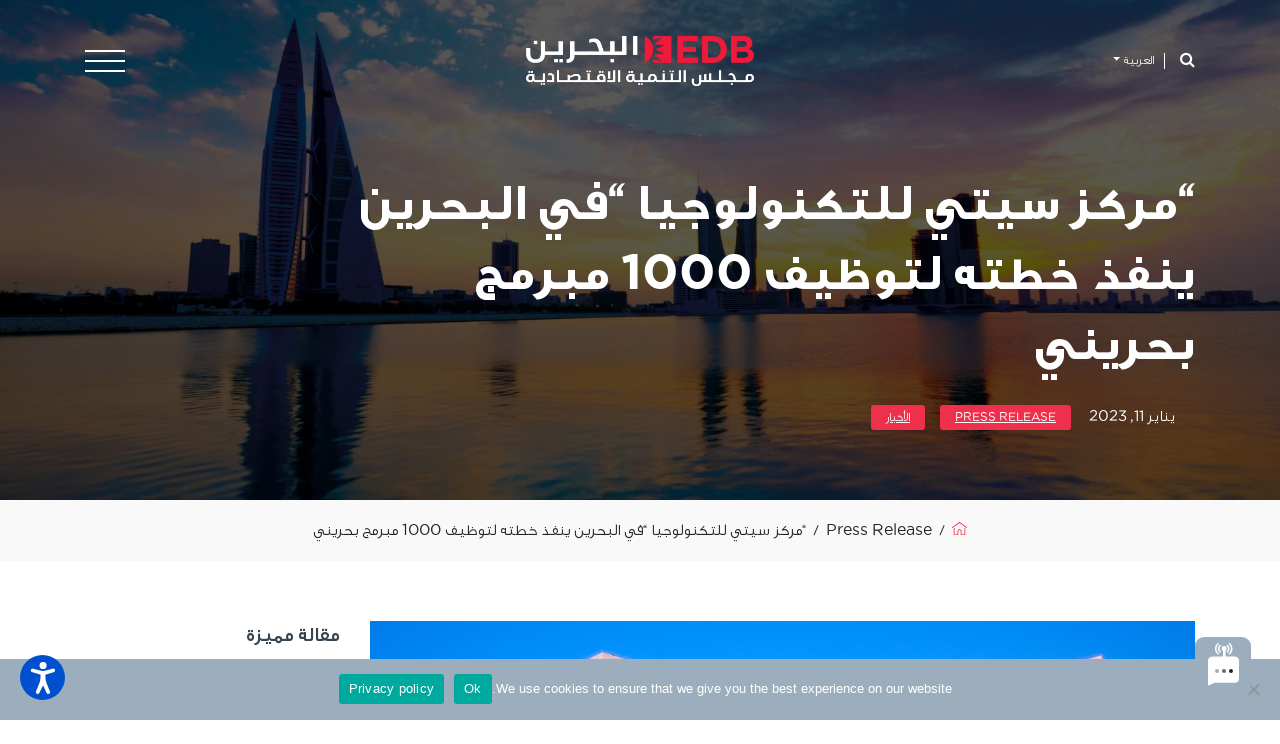

--- FILE ---
content_type: text/html; charset=UTF-8
request_url: https://www.bahrainedb.com/ar/latest-news/%D9%85%D8%B1%D9%83%D8%B2-%D8%B3%D9%8A%D8%AA%D9%8A-%D9%84%D9%84%D8%AA%D9%83%D9%86%D9%88%D9%84%D9%88%D8%AC%D9%8A%D8%A7-%D9%81%D9%8A-%D8%A7%D9%84%D8%A8%D8%AD%D8%B1%D9%8A%D9%86-%D9%8A%D9%86%D9%81%D8%B0
body_size: 17506
content:

<!doctype html>
<html dir="rtl" lang="ar">
<head>
    <meta charset="UTF-8">
    <meta http-equiv="x-ua-compatible" content="ie=edge, ALLOW-FROM https://www.youtube.com/">
    <meta name="viewport" content="width=device-width, initial-scale=1, shrink-to-fit=no">
    <link rel="apple-touch-icon" sizes="57x57" href="https://www.bahrainedb.com/app/themes/bedb/assets/images/favicons/apple-icon-57x57.png">
    <link rel="apple-touch-icon" sizes="60x60" href="https://www.bahrainedb.com/app/themes/bedb/assets/images/favicons/apple-icon-60x60.png">
    <link rel="apple-touch-icon" sizes="72x72" href="https://www.bahrainedb.com/app/themes/bedb/assets/images/favicons/apple-icon-72x72.png">
    <link rel="apple-touch-icon" sizes="76x76" href="https://www.bahrainedb.com/app/themes/bedb/assets/images/favicons/apple-icon-76x76.png">
    <link rel="apple-touch-icon" sizes="114x114" href="https://www.bahrainedb.com/app/themes/bedb/assets/images/favicons/apple-icon-114x114.png">
    <link rel="apple-touch-icon" sizes="120x120" href="https://www.bahrainedb.com/app/themes/bedb/assets/images/favicons/apple-icon-120x120.png">
    <link rel="apple-touch-icon" sizes="144x144" href="https://www.bahrainedb.com/app/themes/bedb/assets/images/favicons/apple-icon-144x144.png">
    <link rel="apple-touch-icon" sizes="152x152" href="https://www.bahrainedb.com/app/themes/bedb/assets/images/favicons/apple-icon-152x152.png">
    <link rel="apple-touch-icon" sizes="180x180" href="https://www.bahrainedb.com/app/themes/bedb/assets/images/favicons/apple-icon-180x180.png">
    <link rel="icon" type="image/png" sizes="36x36" href="https://www.bahrainedb.com/app/themes/bedb/assets/images/favicons/android-icon-36x36.png">
    <link rel="icon" type="image/png" sizes="48x48" href="https://www.bahrainedb.com/app/themes/bedb/assets/images/favicons/android-icon-48x48.png">
    <link rel="icon" type="image/png" sizes="72x72" href="https://www.bahrainedb.com/app/themes/bedb/assets/images/favicons/android-icon-72x72.png">
    <link rel="icon" type="image/png" sizes="96x96" href="https://www.bahrainedb.com/app/themes/bedb/assets/images/favicons/android-icon-96x96.png">
    <link rel="icon" type="image/png" sizes="144x144" href="https://www.bahrainedb.com/app/themes/bedb/assets/images/favicons/android-icon-144x144.png">
    <link rel="icon" type="image/png" sizes="192x192" href="https://www.bahrainedb.com/app/themes/bedb/assets/images/favicons/android-icon-192x192.png">
    <link rel="icon" type="image/png" sizes="32x32" href="https://www.bahrainedb.com/app/themes/bedb/assets/images/favicons/favicon-32x32.png">
    <link rel="icon" type="image/png" sizes="96x96" href="https://www.bahrainedb.com/app/themes/bedb/assets/images/favicons/favicon-96x96.png">
    <link rel="icon" type="image/png" sizes="16x16" href="https://www.bahrainedb.com/app/themes/bedb/assets/images/favicons/favicon-16x16.png">
    <link rel="manifest" href="https://www.bahrainedb.com/app/themes/bedb/assets/images/favicons/manifest.json">
    <meta name="msapplication-TileColor" content="#ffffff">
    <meta name="msapplication-TileImage" content="https://www.bahrainedb.com/app/themes/bedb/assets/images/favicons/ms-icon-144x144.png">
    <meta name="theme-color" content="#ffffff">
    <link rel="preload" as="font" href="https://www.bahrainedb.com/app/themes/bedb/assets/fonts/GlyphaLTStd-Light.woff" type="font/woff2" crossorigin="anonymous">
    <link rel="preload" as="font" href="https://www.bahrainedb.com/app/themes/bedb/assets/fonts/GlyphaLTStd-Light.woff2" type="font/woff2" crossorigin="anonymous">
    <link rel="preload" as="font" href="https://www.bahrainedb.com/app/themes/bedb/assets/fonts/GESSTextLight-Light.woff" type="font/woff2" crossorigin="anonymous">
    <link rel="preload" as="font" href="https://www.bahrainedb.com/app/themes/bedb/assets/fonts/GESSTextLight-Light.woff2" type="font/woff2" crossorigin="anonymous">
    <link rel="preload" as="font" href="https://www.bahrainedb.com/app/themes/bedb/assets/fonts/gothambook-webfont.woff" type="font/woff2" crossorigin="anonymous">
    <link rel="preload" as="font" href="https://www.bahrainedb.com/app/themes/bedb/assets/fonts/gothambook-webfont.woff2" type="font/woff2" crossorigin="anonymous">
    <link rel="preload" as="font" href="https://www.bahrainedb.com/app/themes/bedb/assets/fonts/gotham_bold_regular-webfont.woff" type="font/woff2" crossorigin="anonymous">
    <link rel="preload" as="font" href="https://www.bahrainedb.com/app/themes/bedb/assets/fonts/gotham_bold_regular-webfont.woff2" type="font/woff2" crossorigin="anonymous">
    <link rel="preload" as="font" href="https://www.bahrainedb.com/app/themes/bedb/assets/fonts/gotham_medium_regular-webfont.woff" type="font/woff2" crossorigin="anonymous">
    <link rel="preload" as="font" href="https://www.bahrainedb.com/app/themes/bedb/assets/fonts/gotham_medium_regular-webfont.woff2" type="font/woff2" crossorigin="anonymous">
    <link rel="preload" as="font" href="https://www.bahrainedb.com/app/themes/bedb/assets/fonts/fontawesome-webfont.woff?v=4.7.0" type="font/woff2" crossorigin="anonymous">
    <link rel="preload" as="font" href="https://www.bahrainedb.com/app/themes/bedb/assets/fonts/fontawesome-webfont.woff2?v=4.7.0" type="font/woff2" crossorigin="anonymous">
    <link rel="preload" as="font" href="https://www.bahrainedb.com/app/themes/bedb/assets/fonts/GlyphaLTStd.woff" type="font/woff2" crossorigin="anonymous">
    <link rel="preload" as="font" href="https://www.bahrainedb.com/app/themes/bedb/assets/fonts/GlyphaLTStd.woff2" type="font/woff2" crossorigin="anonymous">
<!-- Google Tag Manager -->
        <script type="text/javascript">(function(w,d,s,l,i){w[l]=w[l]||[];w[l].push({'gtm.start':
        new Date().getTime(),event:'gtm.js'});var f=d.getElementsByTagName(s)[0],
        j=d.createElement(s),dl=l!='dataLayer'?'&l='+l:'';j.async=true;j.src=
        'https://www.googletagmanager.com/gtm.js?id='+i+dl;f.parentNode.insertBefore(j,f);
        })(window,document,'script','dataLayer','GTM-TMZRRX');</script>
        <!-- End Google Tag Manager -->
<meta name="google-site-verification" content="FHZ6fPddGumgB9yw51gUjLbpLnR_Mi7ty3lQsydhfOk" />
	<meta name='robots' content='index, follow, max-image-preview:large, max-snippet:-1, max-video-preview:-1' />

	<!-- This site is optimized with the Yoast SEO Premium plugin v26.6 (Yoast SEO v26.6) - https://yoast.com/wordpress/plugins/seo/ -->
	<title>&quot;مركز سيتي للتكنولوجيا &quot;في البحرين ينفذ خطته لتوظيف 1000 مبرمج بحريني - مجلس التنمية الاقتصادية البحرين</title>
	<meta name="description" content="احتفت &quot;سيتي البحرين&quot; بالذكرى الأولى لإطلاق مركزها العالمي للتكنولوجيا الذي يسعى إلى توظيف 1000 مبرمج بحريني خلال العشر سنوات القادمة" />
	<link rel="canonical" href="https://www.bahrainedb.com/ar/latest-news/%d9%85%d8%b1%d9%83%d8%b2-%d8%b3%d9%8a%d8%aa%d9%8a-%d9%84%d9%84%d8%aa%d9%83%d9%86%d9%88%d9%84%d9%88%d8%ac%d9%8a%d8%a7-%d9%81%d9%8a-%d8%a7%d9%84%d8%a8%d8%ad%d8%b1%d9%8a%d9%86-%d9%8a%d9%86%d9%81%d8%b0" />
	<meta property="og:locale" content="ar_AR" />
	<meta property="og:type" content="article" />
	<meta property="og:title" content="&quot;مركز سيتي للتكنولوجيا &quot;في البحرين ينفذ خطته لتوظيف 1000 مبرمج بحريني" />
	<meta property="og:description" content="احتفت &quot;سيتي البحرين&quot; بالذكرى الأولى لإطلاق مركزها العالمي للتكنولوجيا الذي يسعى إلى توظيف 1000 مبرمج بحريني خلال العشر سنوات القادمة" />
	<meta property="og:url" content="https://www.bahrainedb.com/ar/latest-news/%d9%85%d8%b1%d9%83%d8%b2-%d8%b3%d9%8a%d8%aa%d9%8a-%d9%84%d9%84%d8%aa%d9%83%d9%86%d9%88%d9%84%d9%88%d8%ac%d9%8a%d8%a7-%d9%81%d9%8a-%d8%a7%d9%84%d8%a8%d8%ad%d8%b1%d9%8a%d9%86-%d9%8a%d9%86%d9%81%d8%b0" />
	<meta property="og:site_name" content="مجلس التنمية الاقتصادية البحرين" />
	<meta property="article:published_time" content="2023-01-11T12:24:18+00:00" />
	<meta property="article:modified_time" content="2023-01-11T13:01:47+00:00" />
	<meta property="og:image" content="https://www.bahrainedb.com/app/uploads/2023/01/CITI-Tech-Hub-Group-Photo-1024x766.png" />
	<meta property="og:image:width" content="1024" />
	<meta property="og:image:height" content="766" />
	<meta property="og:image:type" content="image/png" />
	<meta name="twitter:card" content="summary_large_image" />
	<meta name="twitter:label1" content="Written by" />
	<meta name="twitter:data1" content="Alia A" />
	<meta name="twitter:label2" content="Est. reading time" />
	<meta name="twitter:data2" content="3 minutes" />
	<script type="application/ld+json" class="yoast-schema-graph">{"@context":"https://schema.org","@graph":[{"@type":"WebPage","@id":"https://www.bahrainedb.com/ar/latest-news/%d9%85%d8%b1%d9%83%d8%b2-%d8%b3%d9%8a%d8%aa%d9%8a-%d9%84%d9%84%d8%aa%d9%83%d9%86%d9%88%d9%84%d9%88%d8%ac%d9%8a%d8%a7-%d9%81%d9%8a-%d8%a7%d9%84%d8%a8%d8%ad%d8%b1%d9%8a%d9%86-%d9%8a%d9%86%d9%81%d8%b0","url":"https://www.bahrainedb.com/ar/latest-news/%d9%85%d8%b1%d9%83%d8%b2-%d8%b3%d9%8a%d8%aa%d9%8a-%d9%84%d9%84%d8%aa%d9%83%d9%86%d9%88%d9%84%d9%88%d8%ac%d9%8a%d8%a7-%d9%81%d9%8a-%d8%a7%d9%84%d8%a8%d8%ad%d8%b1%d9%8a%d9%86-%d9%8a%d9%86%d9%81%d8%b0","name":"\"مركز سيتي للتكنولوجيا \"في البحرين ينفذ خطته لتوظيف 1000 مبرمج بحريني - مجلس التنمية الاقتصادية البحرين","isPartOf":{"@id":"https://www.bahrainedb.com/ar#website"},"primaryImageOfPage":{"@id":"https://www.bahrainedb.com/ar/latest-news/%d9%85%d8%b1%d9%83%d8%b2-%d8%b3%d9%8a%d8%aa%d9%8a-%d9%84%d9%84%d8%aa%d9%83%d9%86%d9%88%d9%84%d9%88%d8%ac%d9%8a%d8%a7-%d9%81%d9%8a-%d8%a7%d9%84%d8%a8%d8%ad%d8%b1%d9%8a%d9%86-%d9%8a%d9%86%d9%81%d8%b0#primaryimage"},"image":{"@id":"https://www.bahrainedb.com/ar/latest-news/%d9%85%d8%b1%d9%83%d8%b2-%d8%b3%d9%8a%d8%aa%d9%8a-%d9%84%d9%84%d8%aa%d9%83%d9%86%d9%88%d9%84%d9%88%d8%ac%d9%8a%d8%a7-%d9%81%d9%8a-%d8%a7%d9%84%d8%a8%d8%ad%d8%b1%d9%8a%d9%86-%d9%8a%d9%86%d9%81%d8%b0#primaryimage"},"thumbnailUrl":"https://www.bahrainedb.com/app/uploads/2023/01/CITI-Tech-Hub-Group-Photo.png","datePublished":"2023-01-11T12:24:18+00:00","dateModified":"2023-01-11T13:01:47+00:00","author":{"@id":"https://www.bahrainedb.com/ar#/schema/person/f51ca921dda301db4017b467e0098b4d"},"description":"احتفت \"سيتي البحرين\" بالذكرى الأولى لإطلاق مركزها العالمي للتكنولوجيا الذي يسعى إلى توظيف 1000 مبرمج بحريني خلال العشر سنوات القادمة","breadcrumb":{"@id":"https://www.bahrainedb.com/ar/latest-news/%d9%85%d8%b1%d9%83%d8%b2-%d8%b3%d9%8a%d8%aa%d9%8a-%d9%84%d9%84%d8%aa%d9%83%d9%86%d9%88%d9%84%d9%88%d8%ac%d9%8a%d8%a7-%d9%81%d9%8a-%d8%a7%d9%84%d8%a8%d8%ad%d8%b1%d9%8a%d9%86-%d9%8a%d9%86%d9%81%d8%b0#breadcrumb"},"inLanguage":"ar","potentialAction":[{"@type":"ReadAction","target":["https://www.bahrainedb.com/ar/latest-news/%d9%85%d8%b1%d9%83%d8%b2-%d8%b3%d9%8a%d8%aa%d9%8a-%d9%84%d9%84%d8%aa%d9%83%d9%86%d9%88%d9%84%d9%88%d8%ac%d9%8a%d8%a7-%d9%81%d9%8a-%d8%a7%d9%84%d8%a8%d8%ad%d8%b1%d9%8a%d9%86-%d9%8a%d9%86%d9%81%d8%b0"]}]},{"@type":"ImageObject","inLanguage":"ar","@id":"https://www.bahrainedb.com/ar/latest-news/%d9%85%d8%b1%d9%83%d8%b2-%d8%b3%d9%8a%d8%aa%d9%8a-%d9%84%d9%84%d8%aa%d9%83%d9%86%d9%88%d9%84%d9%88%d8%ac%d9%8a%d8%a7-%d9%81%d9%8a-%d8%a7%d9%84%d8%a8%d8%ad%d8%b1%d9%8a%d9%86-%d9%8a%d9%86%d9%81%d8%b0#primaryimage","url":"https://www.bahrainedb.com/app/uploads/2023/01/CITI-Tech-Hub-Group-Photo.png","contentUrl":"https://www.bahrainedb.com/app/uploads/2023/01/CITI-Tech-Hub-Group-Photo.png","width":1213,"height":907,"caption":"CITI Tech Hub Bahrain"},{"@type":"BreadcrumbList","@id":"https://www.bahrainedb.com/ar/latest-news/%d9%85%d8%b1%d9%83%d8%b2-%d8%b3%d9%8a%d8%aa%d9%8a-%d9%84%d9%84%d8%aa%d9%83%d9%86%d9%88%d9%84%d9%88%d8%ac%d9%8a%d8%a7-%d9%81%d9%8a-%d8%a7%d9%84%d8%a8%d8%ad%d8%b1%d9%8a%d9%86-%d9%8a%d9%86%d9%81%d8%b0#breadcrumb","itemListElement":[{"@type":"ListItem","position":1,"name":"","item":"https://www.bahrainedb.com/ar"},{"@type":"ListItem","position":2,"name":"Press Release","item":"https://www.bahrainedb.com/ar/latest-news/category/press-release-ar-2"},{"@type":"ListItem","position":3,"name":"&#8220;مركز سيتي للتكنولوجيا &#8220;في البحرين ينفذ خطته لتوظيف 1000 مبرمج بحريني"}]},{"@type":"WebSite","@id":"https://www.bahrainedb.com/ar#website","url":"https://www.bahrainedb.com/ar","name":"Invest in Bahrain","description":"Advisory on setting up in Bahrain","potentialAction":[{"@type":"SearchAction","target":{"@type":"EntryPoint","urlTemplate":"https://www.bahrainedb.com/ar?s={search_term_string}"},"query-input":{"@type":"PropertyValueSpecification","valueRequired":true,"valueName":"search_term_string"}}],"inLanguage":"ar"}]}</script>
	<!-- / Yoast SEO Premium plugin. -->


<link rel='dns-prefetch' href='//www.youtube.com' />
<link rel="alternate" title="oEmbed (JSON)" type="application/json+oembed" href="https://www.bahrainedb.com/ar/wp-json/oembed/1.0/embed?url=https%3A%2F%2Fwww.bahrainedb.com%2Far%2Flatest-news%2F%25d9%2585%25d8%25b1%25d9%2583%25d8%25b2-%25d8%25b3%25d9%258a%25d8%25aa%25d9%258a-%25d9%2584%25d9%2584%25d8%25aa%25d9%2583%25d9%2586%25d9%2588%25d9%2584%25d9%2588%25d8%25ac%25d9%258a%25d8%25a7-%25d9%2581%25d9%258a-%25d8%25a7%25d9%2584%25d8%25a8%25d8%25ad%25d8%25b1%25d9%258a%25d9%2586-%25d9%258a%25d9%2586%25d9%2581%25d8%25b0" />
<link rel="alternate" title="oEmbed (XML)" type="text/xml+oembed" href="https://www.bahrainedb.com/ar/wp-json/oembed/1.0/embed?url=https%3A%2F%2Fwww.bahrainedb.com%2Far%2Flatest-news%2F%25d9%2585%25d8%25b1%25d9%2583%25d8%25b2-%25d8%25b3%25d9%258a%25d8%25aa%25d9%258a-%25d9%2584%25d9%2584%25d8%25aa%25d9%2583%25d9%2586%25d9%2588%25d9%2584%25d9%2588%25d8%25ac%25d9%258a%25d8%25a7-%25d9%2581%25d9%258a-%25d8%25a7%25d9%2584%25d8%25a8%25d8%25ad%25d8%25b1%25d9%258a%25d9%2586-%25d9%258a%25d9%2586%25d9%2581%25d8%25b0&#038;format=xml" />
<style id='wp-img-auto-sizes-contain-inline-css' type='text/css'>
img:is([sizes=auto i],[sizes^="auto," i]){contain-intrinsic-size:3000px 1500px}
/*# sourceURL=wp-img-auto-sizes-contain-inline-css */
</style>
<link rel='stylesheet' id='wp-block-library-rtl-css' href='https://www.bahrainedb.com/wp/wp-includes/css/dist/block-library/style-rtl.min.css' type='text/css' media='all' />
<style id='wp-block-paragraph-inline-css' type='text/css'>
.is-small-text{font-size:.875em}.is-regular-text{font-size:1em}.is-large-text{font-size:2.25em}.is-larger-text{font-size:3em}.has-drop-cap:not(:focus):first-letter{float:right;font-size:8.4em;font-style:normal;font-weight:100;line-height:.68;margin:.05em 0 0 .1em;text-transform:uppercase}body.rtl .has-drop-cap:not(:focus):first-letter{float:none;margin-right:.1em}p.has-drop-cap.has-background{overflow:hidden}:root :where(p.has-background){padding:1.25em 2.375em}:where(p.has-text-color:not(.has-link-color)) a{color:inherit}p.has-text-align-left[style*="writing-mode:vertical-lr"],p.has-text-align-right[style*="writing-mode:vertical-rl"]{rotate:180deg}
/*# sourceURL=https://www.bahrainedb.com/wp/wp-includes/blocks/paragraph/style.min.css */
</style>
<style id='global-styles-inline-css' type='text/css'>
:root{--wp--preset--aspect-ratio--square: 1;--wp--preset--aspect-ratio--4-3: 4/3;--wp--preset--aspect-ratio--3-4: 3/4;--wp--preset--aspect-ratio--3-2: 3/2;--wp--preset--aspect-ratio--2-3: 2/3;--wp--preset--aspect-ratio--16-9: 16/9;--wp--preset--aspect-ratio--9-16: 9/16;--wp--preset--color--black: #000000;--wp--preset--color--cyan-bluish-gray: #abb8c3;--wp--preset--color--white: #ffffff;--wp--preset--color--pale-pink: #f78da7;--wp--preset--color--vivid-red: #cf2e2e;--wp--preset--color--luminous-vivid-orange: #ff6900;--wp--preset--color--luminous-vivid-amber: #fcb900;--wp--preset--color--light-green-cyan: #7bdcb5;--wp--preset--color--vivid-green-cyan: #00d084;--wp--preset--color--pale-cyan-blue: #8ed1fc;--wp--preset--color--vivid-cyan-blue: #0693e3;--wp--preset--color--vivid-purple: #9b51e0;--wp--preset--color--strong-blue: #0073aa;--wp--preset--color--lighter-blue: #229fd8;--wp--preset--color--very-light-gray: #eee;--wp--preset--color--very-dark-gray: #444;--wp--preset--gradient--vivid-cyan-blue-to-vivid-purple: linear-gradient(135deg,rgb(6,147,227) 0%,rgb(155,81,224) 100%);--wp--preset--gradient--light-green-cyan-to-vivid-green-cyan: linear-gradient(135deg,rgb(122,220,180) 0%,rgb(0,208,130) 100%);--wp--preset--gradient--luminous-vivid-amber-to-luminous-vivid-orange: linear-gradient(135deg,rgb(252,185,0) 0%,rgb(255,105,0) 100%);--wp--preset--gradient--luminous-vivid-orange-to-vivid-red: linear-gradient(135deg,rgb(255,105,0) 0%,rgb(207,46,46) 100%);--wp--preset--gradient--very-light-gray-to-cyan-bluish-gray: linear-gradient(135deg,rgb(238,238,238) 0%,rgb(169,184,195) 100%);--wp--preset--gradient--cool-to-warm-spectrum: linear-gradient(135deg,rgb(74,234,220) 0%,rgb(151,120,209) 20%,rgb(207,42,186) 40%,rgb(238,44,130) 60%,rgb(251,105,98) 80%,rgb(254,248,76) 100%);--wp--preset--gradient--blush-light-purple: linear-gradient(135deg,rgb(255,206,236) 0%,rgb(152,150,240) 100%);--wp--preset--gradient--blush-bordeaux: linear-gradient(135deg,rgb(254,205,165) 0%,rgb(254,45,45) 50%,rgb(107,0,62) 100%);--wp--preset--gradient--luminous-dusk: linear-gradient(135deg,rgb(255,203,112) 0%,rgb(199,81,192) 50%,rgb(65,88,208) 100%);--wp--preset--gradient--pale-ocean: linear-gradient(135deg,rgb(255,245,203) 0%,rgb(182,227,212) 50%,rgb(51,167,181) 100%);--wp--preset--gradient--electric-grass: linear-gradient(135deg,rgb(202,248,128) 0%,rgb(113,206,126) 100%);--wp--preset--gradient--midnight: linear-gradient(135deg,rgb(2,3,129) 0%,rgb(40,116,252) 100%);--wp--preset--font-size--small: 13px;--wp--preset--font-size--medium: 20px;--wp--preset--font-size--large: 36px;--wp--preset--font-size--x-large: 42px;--wp--preset--spacing--20: 0.44rem;--wp--preset--spacing--30: 0.67rem;--wp--preset--spacing--40: 1rem;--wp--preset--spacing--50: 1.5rem;--wp--preset--spacing--60: 2.25rem;--wp--preset--spacing--70: 3.38rem;--wp--preset--spacing--80: 5.06rem;--wp--preset--shadow--natural: 6px 6px 9px rgba(0, 0, 0, 0.2);--wp--preset--shadow--deep: 12px 12px 50px rgba(0, 0, 0, 0.4);--wp--preset--shadow--sharp: 6px 6px 0px rgba(0, 0, 0, 0.2);--wp--preset--shadow--outlined: 6px 6px 0px -3px rgb(255, 255, 255), 6px 6px rgb(0, 0, 0);--wp--preset--shadow--crisp: 6px 6px 0px rgb(0, 0, 0);}:where(.is-layout-flex){gap: 0.5em;}:where(.is-layout-grid){gap: 0.5em;}body .is-layout-flex{display: flex;}.is-layout-flex{flex-wrap: wrap;align-items: center;}.is-layout-flex > :is(*, div){margin: 0;}body .is-layout-grid{display: grid;}.is-layout-grid > :is(*, div){margin: 0;}:where(.wp-block-columns.is-layout-flex){gap: 2em;}:where(.wp-block-columns.is-layout-grid){gap: 2em;}:where(.wp-block-post-template.is-layout-flex){gap: 1.25em;}:where(.wp-block-post-template.is-layout-grid){gap: 1.25em;}.has-black-color{color: var(--wp--preset--color--black) !important;}.has-cyan-bluish-gray-color{color: var(--wp--preset--color--cyan-bluish-gray) !important;}.has-white-color{color: var(--wp--preset--color--white) !important;}.has-pale-pink-color{color: var(--wp--preset--color--pale-pink) !important;}.has-vivid-red-color{color: var(--wp--preset--color--vivid-red) !important;}.has-luminous-vivid-orange-color{color: var(--wp--preset--color--luminous-vivid-orange) !important;}.has-luminous-vivid-amber-color{color: var(--wp--preset--color--luminous-vivid-amber) !important;}.has-light-green-cyan-color{color: var(--wp--preset--color--light-green-cyan) !important;}.has-vivid-green-cyan-color{color: var(--wp--preset--color--vivid-green-cyan) !important;}.has-pale-cyan-blue-color{color: var(--wp--preset--color--pale-cyan-blue) !important;}.has-vivid-cyan-blue-color{color: var(--wp--preset--color--vivid-cyan-blue) !important;}.has-vivid-purple-color{color: var(--wp--preset--color--vivid-purple) !important;}.has-black-background-color{background-color: var(--wp--preset--color--black) !important;}.has-cyan-bluish-gray-background-color{background-color: var(--wp--preset--color--cyan-bluish-gray) !important;}.has-white-background-color{background-color: var(--wp--preset--color--white) !important;}.has-pale-pink-background-color{background-color: var(--wp--preset--color--pale-pink) !important;}.has-vivid-red-background-color{background-color: var(--wp--preset--color--vivid-red) !important;}.has-luminous-vivid-orange-background-color{background-color: var(--wp--preset--color--luminous-vivid-orange) !important;}.has-luminous-vivid-amber-background-color{background-color: var(--wp--preset--color--luminous-vivid-amber) !important;}.has-light-green-cyan-background-color{background-color: var(--wp--preset--color--light-green-cyan) !important;}.has-vivid-green-cyan-background-color{background-color: var(--wp--preset--color--vivid-green-cyan) !important;}.has-pale-cyan-blue-background-color{background-color: var(--wp--preset--color--pale-cyan-blue) !important;}.has-vivid-cyan-blue-background-color{background-color: var(--wp--preset--color--vivid-cyan-blue) !important;}.has-vivid-purple-background-color{background-color: var(--wp--preset--color--vivid-purple) !important;}.has-black-border-color{border-color: var(--wp--preset--color--black) !important;}.has-cyan-bluish-gray-border-color{border-color: var(--wp--preset--color--cyan-bluish-gray) !important;}.has-white-border-color{border-color: var(--wp--preset--color--white) !important;}.has-pale-pink-border-color{border-color: var(--wp--preset--color--pale-pink) !important;}.has-vivid-red-border-color{border-color: var(--wp--preset--color--vivid-red) !important;}.has-luminous-vivid-orange-border-color{border-color: var(--wp--preset--color--luminous-vivid-orange) !important;}.has-luminous-vivid-amber-border-color{border-color: var(--wp--preset--color--luminous-vivid-amber) !important;}.has-light-green-cyan-border-color{border-color: var(--wp--preset--color--light-green-cyan) !important;}.has-vivid-green-cyan-border-color{border-color: var(--wp--preset--color--vivid-green-cyan) !important;}.has-pale-cyan-blue-border-color{border-color: var(--wp--preset--color--pale-cyan-blue) !important;}.has-vivid-cyan-blue-border-color{border-color: var(--wp--preset--color--vivid-cyan-blue) !important;}.has-vivid-purple-border-color{border-color: var(--wp--preset--color--vivid-purple) !important;}.has-vivid-cyan-blue-to-vivid-purple-gradient-background{background: var(--wp--preset--gradient--vivid-cyan-blue-to-vivid-purple) !important;}.has-light-green-cyan-to-vivid-green-cyan-gradient-background{background: var(--wp--preset--gradient--light-green-cyan-to-vivid-green-cyan) !important;}.has-luminous-vivid-amber-to-luminous-vivid-orange-gradient-background{background: var(--wp--preset--gradient--luminous-vivid-amber-to-luminous-vivid-orange) !important;}.has-luminous-vivid-orange-to-vivid-red-gradient-background{background: var(--wp--preset--gradient--luminous-vivid-orange-to-vivid-red) !important;}.has-very-light-gray-to-cyan-bluish-gray-gradient-background{background: var(--wp--preset--gradient--very-light-gray-to-cyan-bluish-gray) !important;}.has-cool-to-warm-spectrum-gradient-background{background: var(--wp--preset--gradient--cool-to-warm-spectrum) !important;}.has-blush-light-purple-gradient-background{background: var(--wp--preset--gradient--blush-light-purple) !important;}.has-blush-bordeaux-gradient-background{background: var(--wp--preset--gradient--blush-bordeaux) !important;}.has-luminous-dusk-gradient-background{background: var(--wp--preset--gradient--luminous-dusk) !important;}.has-pale-ocean-gradient-background{background: var(--wp--preset--gradient--pale-ocean) !important;}.has-electric-grass-gradient-background{background: var(--wp--preset--gradient--electric-grass) !important;}.has-midnight-gradient-background{background: var(--wp--preset--gradient--midnight) !important;}.has-small-font-size{font-size: var(--wp--preset--font-size--small) !important;}.has-medium-font-size{font-size: var(--wp--preset--font-size--medium) !important;}.has-large-font-size{font-size: var(--wp--preset--font-size--large) !important;}.has-x-large-font-size{font-size: var(--wp--preset--font-size--x-large) !important;}
/*# sourceURL=global-styles-inline-css */
</style>

<style id='classic-theme-styles-inline-css' type='text/css'>
/*! This file is auto-generated */
.wp-block-button__link{color:#fff;background-color:#32373c;border-radius:9999px;box-shadow:none;text-decoration:none;padding:calc(.667em + 2px) calc(1.333em + 2px);font-size:1.125em}.wp-block-file__button{background:#32373c;color:#fff;text-decoration:none}
/*# sourceURL=/wp-includes/css/classic-themes.min.css */
</style>
<link rel='stylesheet' id='cookie-notice-front-css' href='https://www.bahrainedb.com/app/plugins/cookie-notice/css/front.min.css' type='text/css' media='all' />
<link rel='stylesheet' id='wpml-legacy-dropdown-0-css' href='https://www.bahrainedb.com/app/plugins/sitepress-multilingual-cms/templates/language-switchers/legacy-dropdown/style.min.css' type='text/css' media='all' />
<style id='wpml-legacy-dropdown-0-inline-css' type='text/css'>
html [lang="ar-AR"].lazy.error{ display:none !important; } html[lang="ar"].lazy.error{ display:none !important; } :lang(ar).lazy.error{ display:none !important; }
/*# sourceURL=wpml-legacy-dropdown-0-inline-css */
</style>
<link rel='stylesheet' id='gutenbergbase-style-css' href='https://www.bahrainedb.com/app/themes/bedb/style.css' type='text/css' media='all' />
<link rel='stylesheet' id='bedb-themeblocks-style-css' href='https://www.bahrainedb.com/app/themes/bedb/assets/css/main.min.css' type='text/css' media='all' />
<script type="text/javascript" id="cookie-notice-front-js-before">
/* <![CDATA[ */
var cnArgs = {"ajaxUrl":"https:\/\/www.bahrainedb.com\/wp\/wp-admin\/admin-ajax.php","nonce":"0d79ea3ec3","hideEffect":"fade","position":"bottom","onScroll":false,"onScrollOffset":100,"onClick":false,"cookieName":"cookie_notice_accepted","cookieTime":2592000,"cookieTimeRejected":2592000,"globalCookie":false,"redirection":false,"cache":true,"revokeCookies":false,"revokeCookiesOpt":"automatic"};

//# sourceURL=cookie-notice-front-js-before
/* ]]> */
</script>
<script type="text/javascript" src="https://www.bahrainedb.com/app/plugins/cookie-notice/js/front.min.js" id="cookie-notice-front-js"></script>
<script type="text/javascript" src="https://www.bahrainedb.com/app/plugins/sitepress-multilingual-cms/templates/language-switchers/legacy-dropdown/script.min.js" id="wpml-legacy-dropdown-0-js"></script>
<link rel="https://api.w.org/" href="https://www.bahrainedb.com/ar/wp-json/" /><link rel="alternate" title="JSON" type="application/json" href="https://www.bahrainedb.com/ar/wp-json/wp/v2/posts/52853" /><link rel="stylesheet" href="https://www.bahrainedb.com/app/themes/bedb/rtl.css" type="text/css" media="screen" /><meta name="generator" content="WordPress 6.9" />
<link rel='shortlink' href='https://www.bahrainedb.com/ar?p=52853' />
<meta name="generator" content="WPML ver:4.8.6 stt:5,59,1,4,27,28,29;" />
<link type="text/css" href="https://www.bahrainedb.com/app/plugins/screenreader/libraries/controller/css/accessible.css" rel="stylesheet" charset="utf-8"/><script type="text/javascript" src="https://www.bahrainedb.com/app/plugins/screenreader/languages/en-GB.js" charset="utf-8"></script><script type="text/javascript" src="https://www.bahrainedb.com/app/plugins/screenreader/libraries/tts/soundmanager/soundmanager2.js" charset="utf-8"></script><script type="text/javascript" src="https://www.bahrainedb.com/app/plugins/screenreader/libraries/tts/tts.js" charset="utf-8" defer="defer"></script><script type="text/javascript" src="https://www.bahrainedb.com/app/plugins/screenreader/libraries/controller/controller.js" charset="utf-8" defer="defer"></script><script type="text/javascript" src="https://www.bahrainedb.com/app/plugins/screenreader/libraries/tts/responsivevoice.js" charset="utf-8" defer="defer"></script><style type='text/css'>#accessibility-links #text_plugin{width:50px;}</style>	<script type="text/javascript">
		window.soundManager.url = 'https://www.bahrainedb.com/app/plugins/screenreader/libraries/tts/soundmanager/swf/';
		window.soundManager.debugMode = false;
		window.soundManager.defaultOptions.volume = 80;
	
		var screenReaderConfigOptions = {	baseURI: 'https://www.bahrainedb.com/app/plugins/screenreader/',
											token: 'ef3ca5e468189a8faeec4eb03f50c61f',
											langCode: 'ar',
											chunkLength: 300,
											gtranslateIntegration: 0,
											readElementsHovering: 0,
											elementsHoveringSelector: 'p',
											screenReaderVolume: '80',
											screenReaderVoiceSpeed: 'normal',
											position: 'bottomleft',
											scrolling: 'fixed',
											targetAppendto: 'html',
											targetAppendMode: 'bottom',
											preload: 1,
											preloadTimeout: 3000,
											autoBackgroundColor: 1,
											readPage: 1,
											readChildNodes: 1,
											ieHighContrast: 1,
											ieHighContrastAdvanced: 1,
											selectedStorage: 'session',
											selectMainpageareaText: 0,
											excludeScripts: 1,
											readImages: 1,
											readImagesAttribute: 'alt',
											readImagesOrdering: 'before',
											readImagesHovering: 0,
											mainpageSelector: '*[name*=main], *[class*=main], *[id*=main]',
											showlabel: 1,
											labeltext: 'Screen Reader',
											screenreaderIcon: 'audio',
											screenreader: 1,
											highcontrast: 1,
											highcontrastAlternate: 1,
											colorHue: 180,
											colorBrightness: 6,
											rootTarget: 1,
											dyslexicFont: 1,
											grayHues: 1,
											spacingSize: 1,
											spacingSizeMin: 0,
											spacingSizeMax: 10,
											bigCursor: 0,
											readingGuides: 0,
											readability: 1,
											readabilitySelector: '#main,article',
											hideImages: 1,
											hideAlsoVideosIframes: 1,
											customColors: 0,
											customColorsCssSelectors: '',
											fontsizeMinimizedToolbar: 0,
											hoverMinimizedToolbar: 0,
											fontsize: 1,
											fontsizeDefault: 100,
											fontsizeMin: 50,
											fontsizeMax: 200,
											fontsizeSelector: '',
											fontSizeHeadersIncrement: 20,
											toolbarBgcolor: '#EEE',
											template: 'accessible.css',
											templateOrientation: 'vertical',
											accesskey_play: 'P',
											accesskey_pause: 'E',
											accesskey_stop: 'S',
											accesskey_increase: 'O',
											accesskey_decrease: 'U',
											accesskey_reset: 'R',
											accesskey_highcontrast: 'H',
											accesskey_highcontrast2: 'J',
											accesskey_highcontrast3: 'K',
											accesskey_dyslexic: 'D',
											accesskey_grayhues: 'G',
											accesskey_spacingsize_increase: 'M',
											accesskey_spacingsize_decrease: 'N',
											accesskey_bigcursor: 'W',
											accesskey_reading_guides: 'V',
											accesskey_readability: 'Q',
											accesskey_hideimages: 'F',
											accesskey_skiptocontents: 'C',
											accesskey_minimized: 'L',
											volume_accesskeys: 1,
											accesskey_increase_volume: '+',
											accesskey_decrease_volume: '-',
											accesskey_change_text_color: 'I',
											accesskey_change_background_color: 'B',
											readerEngine: 'proxy_responsive',
											useMobileReaderEngine: 0,
											mobileReaderEngine: 'proxy_responsive',
											proxyResponsiveApikey: 'YkiNlVQr',
											proxyResponsiveLanguageGender: 'auto',
											hideOnMobile: 1,
											useMinimizedToolbar: 1,
											statusMinimizedToolbar: 'closed',
											minimizedToolbarOnlyMobile: 0,
											showSkipToContents: 0,
											skipToContentsSelector: '',
											removeLinksTarget: 0,
											resetButtonBehavior: 'fontsize'
										};
	</script><link rel="icon" href="https://www.bahrainedb.com/app/uploads/2020/11/cropped-edb-square-logo-for-site-32x32.png" sizes="32x32" />
<link rel="icon" href="https://www.bahrainedb.com/app/uploads/2020/11/cropped-edb-square-logo-for-site-192x192.png" sizes="192x192" />
<link rel="apple-touch-icon" href="https://www.bahrainedb.com/app/uploads/2020/11/cropped-edb-square-logo-for-site-180x180.png" />
<meta name="msapplication-TileImage" content="https://www.bahrainedb.com/app/uploads/2020/11/cropped-edb-square-logo-for-site-270x270.png" />
		<style type="text/css" id="wp-custom-css">
			.page-template-template-tourism-landing .section-banner:after {
	bottom: -1px;
	background-size: contain;
}

.page-template-template-tourism-landing .btn.btn-default {
	padding-top: 11px;
}

body .gform_wrapper form li.long-small-label > label.gfield_label {
	left: 0!important;
	top: 0!important;
	font-size: 10px!important;
}

body form li.date .hasDatepicker {
	min-width: 210px;
}

body form li.fileupload .validation_message,
body form li.upload-cv .validation_message {
	display: block!important;
	font-size: 11px;
	font-weight: normal;
	font-style: normal;
}
@media (max-width: 640px) {
	body .contact-form .gform_wrapper li:nth-child(4) {
		padding-left: 0!important;
	}
}

.sem-form_wrapper {
	margin-top: 0;
}
.sem-form {
	color: white;
	background: #6da9a7;
	padding: 10px 20px;
	border-radius: 15px
}
.sem-form h3 {
	color: white;
}
.sem-form .edd-head {
	background: white;
}

.sem-form .gform_footer {
	text-align: center;
	margin-bottom: 20px;
}

.sem-form .gfield_label.focused {
	color: white;
}

.sem-form .edd-items-list {
	color: black;
}

.sem-form .gform_footer input {
	color: #4b657a;
	font-size: 20px;
	font-weight: bold !important;
	background: #f2f4f6;
	cursor: pointer;
}

.sem-form .gform_footer input:hover {
	color: white;
	font-size: 20px;
	background: #9aacbb;
	cursor: pointer;
}

.page-template-template-sem-landing .page-header {
	height: 130px;
}

.page-template-template-sem-landing .page-header::before {
	/* background: white; */
}

.page-template-template-sem-landing section.container {
	padding-top: 0;
}


ol.sem-bullets {
  counter-reset: ck-custom-counter;
  list-style: none;
	padding-left: 0;
	padding-right: 2em;
}
ol.sem-bullets li {
  margin-top: 3em;
  counter-increment: sem-bullets;
  position: relative;
  display:flex;
  align-items:center;
	
}
ol.sem-bullets li::before {
  content: counter(sem-bullets);
	color: #e5223b;
		font-family: gothambook,sans-serif;
	-webkit-font-smoothing: antialiased;
  font-size: 1.8em;
  width: 50px;
  height: 50px;
  background: #f1f1f1;
  border-radius: 50%;
  text-align: center;
	padding: 4px 0 0 0px;
  margin-right: 15px;
  line-height: 1.5;
	vertical-align: middle;
	min-width: 50px;
}

body.rtl ol.sem-bullets li::before {
	margin-right: unset;
  margin-left: 15px;

}
body.rtl ol.sem-bullets {
	padding-right: 0;
	padding-left: 2em;
}
.sem-rounded-image img {
	border-radius: 15px;
}

.sem-features figure {
	  background: #f1f1f1;
    border-radius: 50%;
    padding: 20px;
}

.sem-video {
	background: #dde2e6;
}
.sem-video .wp-block-embed {
	margin: 0;
}

.sem-cover {
	max-height: 50%;
}


@media only screen 
and (max-device-width: 599px)
{ 

	.sem-features figure
	{
		margin: 2% 18%;
	}
	.sem-features .wp-block-column .wp-block-column:first-child
	{
		flex-basis:33.33% !important;
	}

		.sem-features .wp-block-column .wp-block-column:nth-child(2)
	{
		flex-basis:66.66% !important;
	}
	
	.wp-block-columns.sem-features  	{
		margin-bottom: 0;
	}
}

@media (max-width: 767px) {
	.page-template-template-sem-landing header.banner:not(.nav-scrolled) .container
	{
		min-height: 80px;
	}
	
	.page-template-template-sem-landing header .brand {
		left: 50%;
		transform: translate(-50%,0);
	}
}


.sem-form_wrapper .gfield_visibility_hidden {
	display: none!important;
}

.Tech-Innovation-Block {
display:none;	
}

.MFG-Team {
display:none;
}

.BIIP-Team {
display:none;	
}

.TL-Team {
display:none;	
}

.BLZ-Team {
display:none;	
}

.TREH-Team {
display:none;
}

.TourismLeisure-Team {
display:none;	
}

.Education-Team {
display:none;	
}

.RealEstate-Team {
display:none;	
}

.Healthcare-Team {
display:none;	
}

.Cloud-Team {
display:none;	
}

.Cyber-Team {
display:none;	
}

.DContent-Team {
display:none;	
}

.Outsourcing-Team {
display:none;	
}

.Startup-Team {
display:none;	
}

.MFG-Team-AR {
display:none;	
}

.FS-Team-AR {
display:none;	
}

.IslamicFinance-Team-AR {
display:none;	
}

.FintechPayments-Team-AR {
display:none;	
}

.BIIP-Team-AR {
display:none;	
}

.Logistics-Team-AR {
display:none;	
}

.BLZ-Team-AR {
display:none;	
}

.TREH-Team-AR {
display:none;	
}

.TourismLeisure-Team-AR {
display:none;	
}

.RealEstate-Team-AR {
display:none;	
}

.Education-Team-AR {
display:none;	
}

.Healthcare-Team-AR {
display:none;	
}

.TechInnovation-Team-AR {
display:none;	
}

.Cloud-Team-AR {
display:none;	
}

.Cyber-Team-AR {
display:none;	
}

.DContent-Team-AR {
display:none;	
}

.Outsourcing-Team-AR {
display:none;	
}

.Startup-Team-AR {
display:none;	
}

#map_sector, #map_sector_landing {
    height: 0px;
}

.nav-container.show{
overflow: scroll;
}


.lazy.error{
	display:none !important;
}


html [lang="ar-AR"].lazy.error{
	display:none !important;
}

html[lang="ar"].lazy.error{
	display:none !important;
}

:lang(ar).lazy.error{
	display:none !important;
}



.page-id-55701 .bg-block.light-box {
	background-color: #6da9a7;
		color: white;

}
.page-id-55701 .bg-block.light-box p {

	font-size: 22px;
}

.page-id-55701 .wp-block-cover .has-very-light-gray-background-color {
	background: white;
	color: #4b657a;
}


.page-id-55701 .wp-block-cover.has-very-dark-gray-color strong {
	font-size: 38px;
	color: #4b657a;
}

.page-id-55701 .wp-block-cover.has-very-dark-gray-color p:last-child {
	margin-top: 2rem;
	margin-bottom: 0 !important;
}



.page-id-55701 #field_125_7 b {
	    font-size: 38px;
    color: #4b657a;
}
.page-id-55701  .header-logo {
	display: none;
}

.page-id-55701 .header-inside {
	padding-top: 11rem !important;
}
body.page-id-55701 .page-header-landing:before {content: unset;}


.page-id-55701 .mblm-box-wrap.graphicon.bg-block.text-center {
	min-height:0;
}

.page-id-55701 section.container {
	padding-top:0;
}


.page-id-55701 .page-template-template-landing-gcc .container:not(.gcc-four-col) .wp-block-group__inner-container p{
	font-size: 20px !important;
}


.page-id-55701 .nopadd .wp-block-group {
padding-top: 0;
}
.page-id-55701 .container.smallertext p {
	font-size: 20px !important;
}
.page-id-55701 .graphicon-div {
	display: none;
}

.page-id-55701  .mblm-box-wrap.bg-block .mblm-box-text {
	padding: 2px 20px;
}

.page-id-13471 .container, .page-id-37633 .container {
	overflow: visible;
}
h3.small {
	font-size:1.5em;
  line-height: 1.75em;
}
h4.small {
	font-size:1.3em;
	line-height: 1.75em;
}		</style>
		</head>

<body class="rtl wp-singular post-template-default single single-post postid-52853 single-format-standard wp-embed-responsive wp-theme-bedb cookies-not-set metaslider-plugin">

	<header class="banner">

		<div class="container">
			<a href="#" class="btn-nav">
				<i>Navigation</i>
				<span></span>
				<span></span>
				<span></span>
			</a>

			<a class="brand" href="https://www.bahrainedb.com/ar">
				<img class="logo-white" src="https://www.bahrainedb.com/app/themes/bedb/assets/images/edb_logo_white-01.svg" width="334" alt="مجلس التنمية الاقتصادية البحرين">
				<img class="logo-grey" src="https://www.bahrainedb.com/app/themes/bedb/assets/images/edb_logo_grey-01.svg" width="334" alt="مجلس التنمية الاقتصادية البحرين">
				<img class="logo-white logo-white-rtl" src="https://www.bahrainedb.com/app/themes/bedb/assets/images/edb_logo_white_rtl.png" width="334" alt="مجلس التنمية الاقتصادية البحرين">
				<img class="logo-grey logo-grey-rtl" src="https://www.bahrainedb.com/app/themes/bedb/assets/images/edb_logo_grey_rtl.png" width="334" alt="مجلس التنمية الاقتصادية البحرين">
			</a>

			<div class="header-right">
				<div class="lang-switcher">

					<div class="dropdown"> <a class="btn btn-secondary dropdown-toggle" href="#" role="button" id="dropdownMenuLink" data-toggle="dropdown" aria-haspopup="true" aria-expanded="false">العربية</a><div class="dropdown-menu" aria-labelledby="dropdownMenuLink"><a class="dropdown-item" href="https://www.bahrainedb.com/latest-news/citi-global-tech-hub-in-bahrain-is-on-track-to-employ-1000-bahraini-coders">English</a> <a class="active dropdown-item" href="https://www.bahrainedb.com/ar/latest-news/%d9%85%d8%b1%d9%83%d8%b2-%d8%b3%d9%8a%d8%aa%d9%8a-%d9%84%d9%84%d8%aa%d9%83%d9%86%d9%88%d9%84%d9%88%d8%ac%d9%8a%d8%a7-%d9%81%d9%8a-%d8%a7%d9%84%d8%a8%d8%ad%d8%b1%d9%8a%d9%86-%d9%8a%d9%86%d9%81%d8%b0">العربية</a>
            <a class="dropdown-item " href="https://bahrainedb.com/zh-hans/business-friendly-bahrain/">简体中文</a>
            <a class="dropdown-item " href="https://bahrainedb.com/fr/business-friendly-bahrain/">Français</a>
            <a class="dropdown-item " href="https://bahrainedb.com/it/business-friendly-bahrain/">Italiano</a>
            <a class="dropdown-item " href="https://bahrainedb.com/ko/business-friendly-bahrain/">한국어</a>
            <a class="dropdown-item " href="https://bahrainedb.com/ja/business-friendly-bahrain/">日本語</a>
            
            </div>
        </div>				</div>
				<a href="#" class="link-search">
					<span>Search</span>
					<i class="fa fa-search"></i>
					<div class="search-close">
						<span></span>
						<span></span>
					</div>
				</a>
			</div>
		</div>

		<div class="nav-container">
			<nav class="nav-primary container">
				<div class="menu-menu-header-container"><ul id="menu-menu-header-arabic" class="menu"><li id="menu-item-38228" class="menu-item menu-item-type-post_type menu-item-object-page menu-item-has-children menu-item-38228"><a href="https://www.bahrainedb.com/ar/why-bahrain">لماذا مملكة البحرين؟</a>
<ul class="sub-menu">
	<li id="menu-item-38229" class="menu-item menu-item-type-post_type menu-item-object-page menu-item-38229"><a href="https://www.bahrainedb.com/ar/why-bahrain/bahrain-at-a-glance">لمحة عن تاريخ البحرين</a></li>
	<li id="menu-item-38230" class="menu-item menu-item-type-post_type menu-item-object-page menu-item-38230"><a href="https://www.bahrainedb.com/ar/why-bahrain/gateway-to-the-middle-east">بوابة إلى الشرق الأوسط</a></li>
	<li id="menu-item-38231" class="menu-item menu-item-type-post_type menu-item-object-page menu-item-38231"><a href="https://www.bahrainedb.com/ar/why-bahrain/empowered-workforce">رأس المال البشري الموهوب</a></li>
	<li id="menu-item-38232" class="menu-item menu-item-type-post_type menu-item-object-page menu-item-38232"><a href="https://www.bahrainedb.com/ar/why-bahrain/lifestyle">أسلوب حياة استثنائي</a></li>
	<li id="menu-item-38233" class="menu-item menu-item-type-post_type menu-item-object-page menu-item-38233"><a href="https://www.bahrainedb.com/ar/why-bahrain/forward-thinking-government">حكومة برؤية مستقبلية</a></li>
	<li id="menu-item-38234" class="menu-item menu-item-type-post_type menu-item-object-page menu-item-38234"><a href="https://www.bahrainedb.com/ar/why-bahrain/conducive-business-environment">بيئة أعمال مساندة</a></li>
</ul>
</li>
<li id="menu-item-38235" class="menu-item menu-item-type-post_type menu-item-object-page menu-item-has-children menu-item-38235"><a href="https://www.bahrainedb.com/ar/business-opportunities">الفرص التجارية</a>
<ul class="sub-menu">
	<li id="menu-item-38236" class="menu-item menu-item-type-post_type menu-item-object-page menu-item-has-children menu-item-38236"><a href="https://www.bahrainedb.com/ar/business-opportunities/financial-services">قطاع الخدمات المالية</a>
	<ul class="sub-menu">
		<li id="menu-item-38237" class="menu-item menu-item-type-post_type menu-item-object-page menu-item-38237"><a href="https://www.bahrainedb.com/ar/business-opportunities/financial-services/islamic-finance">التمويل الإسلامي</a></li>
		<li id="menu-item-38238" class="menu-item menu-item-type-post_type menu-item-object-page menu-item-38238"><a href="https://www.bahrainedb.com/ar/business-opportunities/financial-services/fintech-and-payments">التكنولوجيا المالية والمدفوعات</a></li>
	</ul>
</li>
	<li id="menu-item-38239" class="menu-item menu-item-type-post_type menu-item-object-page menu-item-has-children menu-item-38239"><a href="https://www.bahrainedb.com/ar/business-opportunities/manufacturing">قطاع التصنيع</a>
	<ul class="sub-menu">
		<li id="menu-item-38240" class="menu-item menu-item-type-post_type menu-item-object-page menu-item-38240"><a href="https://www.bahrainedb.com/ar/bahrain-international-investment-park">منطقة البحرين العالمية للاستثمار</a></li>
	</ul>
</li>
	<li id="menu-item-38241" class="menu-item menu-item-type-post_type menu-item-object-page menu-item-has-children menu-item-38241"><a href="https://www.bahrainedb.com/ar/business-opportunities/logistics">الخدمات اللوجستية</a>
	<ul class="sub-menu">
		<li id="menu-item-38242" class="menu-item menu-item-type-post_type menu-item-object-page menu-item-38242"><a href="https://www.bahrainedb.com/ar/bahrain-logistics-zone">منطقة البحرين اللوجستية</a></li>
	</ul>
</li>
	<li id="menu-item-52041" class="menu-item menu-item-type-post_type menu-item-object-page menu-item-has-children menu-item-52041"><a href="https://www.bahrainedb.com/ar/business-opportunities/tourism-leisure">السياحة في البحرين</a>
	<ul class="sub-menu">
		<li id="menu-item-38245" class="menu-item menu-item-type-post_type menu-item-object-page menu-item-38245"><a href="https://www.bahrainedb.com/ar/business-opportunities/international-real-estate">قطاع العقارات الدولية</a></li>
		<li id="menu-item-38247" class="menu-item menu-item-type-post_type menu-item-object-page menu-item-38247"><a href="https://www.bahrainedb.com/ar/business-opportunities/investing-in-education">قطاع التعليم</a></li>
		<li id="menu-item-38248" class="menu-item menu-item-type-post_type menu-item-object-page menu-item-38248"><a href="https://www.bahrainedb.com/ar/business-opportunities/healthcare-opportunities">الرعاية الصحية</a></li>
	</ul>
</li>
	<li id="menu-item-38249" class="menu-item menu-item-type-post_type menu-item-object-page menu-item-has-children menu-item-38249"><a href="https://www.bahrainedb.com/ar/business-opportunities/information-communication-technology">قطاع تكنولوجيا المعلومات والاتصالات</a>
	<ul class="sub-menu">
		<li id="menu-item-38250" class="menu-item menu-item-type-post_type menu-item-object-page menu-item-38250"><a href="https://www.bahrainedb.com/ar/business-opportunities/information-communication-technology/cloud">نظام السحابة</a></li>
		<li id="menu-item-38251" class="menu-item menu-item-type-post_type menu-item-object-page menu-item-38251"><a href="https://www.bahrainedb.com/ar/business-opportunities/information-communication-technology/cyber-security">الأمن السيبراني</a></li>
		<li id="menu-item-38252" class="menu-item menu-item-type-post_type menu-item-object-page menu-item-38252"><a href="https://www.bahrainedb.com/ar/business-opportunities/information-communication-technology/digital-content-e-commerce">المحتوى الرقمي والتجارة الإلكترونية</a></li>
		<li id="menu-item-38253" class="menu-item menu-item-type-post_type menu-item-object-page menu-item-38253"><a href="https://www.bahrainedb.com/ar/business-opportunities/information-communication-technology/business-services-outsourcing">خدمات أعمال متعهدة من مصادر خارجية (أوت سورسنغ)</a></li>
	</ul>
</li>
	<li id="menu-item-38254" class="menu-item menu-item-type-post_type menu-item-object-page menu-item-38254"><a href="https://www.bahrainedb.com/ar/business-opportunities/startup-bahrain">ستارت أب بحرين</a></li>
</ul>
</li>
<li id="menu-item-38259" class="menu-item menu-item-type-post_type menu-item-object-page menu-item-has-children menu-item-38259"><a href="https://www.bahrainedb.com/ar/setting-up-in-bahrain">إنشاء عمل في البحرين</a>
<ul class="sub-menu">
	<li id="menu-item-38255" class="menu-item menu-item-type-post_type menu-item-object-page menu-item-has-children menu-item-38255"><a href="https://www.bahrainedb.com/ar/setting-up-in-bahrain/how-we-can-help">طلب المساعدة</a>
	<ul class="sub-menu">
		<li id="menu-item-38246" class="menu-item menu-item-type-post_type menu-item-object-page menu-item-38246"><a href="https://www.bahrainedb.com/ar/business-opportunities/tourism-leisure">السياحة في البحرين</a></li>
	</ul>
</li>
	<li id="menu-item-38256" class="menu-item menu-item-type-post_type menu-item-object-page menu-item-38256"><a href="https://www.bahrainedb.com/ar/setup-your-business">تأسيس عمل تجاري في البحرين</a></li>
	<li id="menu-item-38257" class="menu-item menu-item-type-post_type menu-item-object-page menu-item-38257"><a href="https://www.bahrainedb.com/ar/setting-up-in-bahrain/free-trade-agreements">اتفاقيات التجارة الحرة في البحرين</a></li>
	<li id="menu-item-38258" class="menu-item menu-item-type-post_type menu-item-object-page menu-item-38258"><a href="https://www.bahrainedb.com/ar/setting-up-in-bahrain/success-stories">قصص نجاح</a></li>
	<li id="menu-item-38260" class="menu-item menu-item-type-post_type menu-item-object-page menu-item-38260"><a href="https://www.bahrainedb.com/ar/about-us/faq">الأسئلة الشائعة المتكررة</a></li>
	<li id="menu-item-38261" class="menu-item menu-item-type-post_type menu-item-object-page menu-item-38261"><a href="https://www.bahrainedb.com/ar/setting-up-in-bahrain/useful-links">روابط مفيدة</a></li>
</ul>
</li>
<li id="menu-item-38262" class="menu-item menu-item-type-post_type menu-item-object-page menu-item-has-children menu-item-38262"><a href="https://www.bahrainedb.com/ar/about-us">نبذة عن مجلس التنمية الاقتصادية البحرين</a>
<ul class="sub-menu">
	<li id="menu-item-38263" class="menu-item menu-item-type-post_type menu-item-object-page menu-item-38263"><a href="https://www.bahrainedb.com/ar/about-us/board-of-directors">مجلس الإدارة</a></li>
	<li id="menu-item-38264" class="menu-item menu-item-type-post_type menu-item-object-page menu-item-38264"><a href="https://www.bahrainedb.com/ar/about-us/management-team">فريق الإدارة</a></li>
	<li id="menu-item-38265" class="menu-item menu-item-type-post_type menu-item-object-page menu-item-38265"><a href="https://www.bahrainedb.com/ar/about-us/national-development-strategy">استراتيجية التنمية الوطنية</a></li>
	<li id="menu-item-38267" class="menu-item menu-item-type-post_type menu-item-object-page menu-item-38267"><a href="https://www.bahrainedb.com/ar/about-us/annual-reports">التقارير السنوية</a></li>
	<li id="menu-item-38268" class="menu-item menu-item-type-custom menu-item-object-custom menu-item-38268"><a href="https://bahrainedb.com/ar/contact-us/#findouroffices">الشبكة العالمية</a></li>
	<li id="menu-item-38275" class="menu-item menu-item-type-post_type menu-item-object-page menu-item-has-children menu-item-38275"><a href="https://www.bahrainedb.com/ar/about-us/career-opportunities">فرص عمل</a>
	<ul class="sub-menu">
		<li id="menu-item-54996" class="menu-item menu-item-type-post_type menu-item-object-page menu-item-54996"><a href="https://www.bahrainedb.com/ar/about-us/career-opportunities/%d8%a7%d9%84%d8%a8%d8%b1%d9%86%d8%a7%d9%85%d8%ac-%d8%a7%d9%84%d8%aa%d8%af%d8%b1%d9%8a%d8%a8%d9%8a-%d9%84%d9%85%d8%ac%d9%84%d8%b3-%d8%a7%d9%84%d8%aa%d9%86%d9%85%d9%8a%d8%a9-%d8%a7%d9%84%d8%a7%d9%82">البرنامج التدريبي لمجلس التنمية الاقتصادية</a></li>
	</ul>
</li>
</ul>
</li>
<li id="menu-item-38276" class="menu-item menu-item-type-post_type menu-item-object-page menu-item-38276"><a href="https://www.bahrainedb.com/ar/latest-news">آخر الأخبار</a></li>
<li id="menu-item-38277" class="menu-item menu-item-type-post_type menu-item-object-page menu-item-38277"><a href="https://www.bahrainedb.com/ar/contact-us">تكلم مع أحد أعضاء الفريق</a></li>
<li id="menu-item-38278" class="menu-item menu-item-type-post_type menu-item-object-page menu-item-38278"><a href="https://www.bahrainedb.com/ar/document-library">المكتبة الرقمية</a></li>
</ul></div>			</nav>
		</div>

		<div class="search-form-div">
			<div class="search-form-div-inside">
				<div class="container">
					<form role="search" method="get" class="search-form" action="https://www.bahrainedb.com/ar/search">
						<input type="search" class="form-control search-field" placeholder="What are you looking for" value="" name="query" title="Search for" />
						<button type="submit" class="search-submit" value="Search"><span>Search here</span><i class="fa fa-search" aria-hidden="true"></i></button>
					</form>
											<p>Popular searches</p>
						<div class="popular-keys">
						<a href="https://www.bahrainedb.com/ar/search?query=Finance">Finance</a>, <a href="https://www.bahrainedb.com/ar/search?query=Business">Business</a>, <a href="https://www.bahrainedb.com/ar/search?query=women">women</a>, <a href="https://www.bahrainedb.com/ar/search?query=search_term_string">search_term_string</a>, <a href="https://www.bahrainedb.com/ar/search?query=7Bsearch_term_string7D">7Bsearch_term_string7D</a>, <a href="https://www.bahrainedb.com/ar/search?query=257Bsearch_term_string257D">257Bsearch_term_string257D</a>, <a href="https://www.bahrainedb.com/ar/search?query=Bahrain EDB Art Competition">Bahrain EDB Art Competition</a>, <a href="https://www.bahrainedb.com/ar/search?query=Private Education Sector">Private Education Sector</a>, <a href="https://www.bahrainedb.com/ar/search?query=Gateway Gulf Investor Forum 2020">Gateway Gulf Investor Forum 2020</a>, <a href="https://www.bahrainedb.com/ar/search?query={search_term_string}">{search_term_string}</a>
						</div>
					</div>
				</div>
			</div>

	</header>
<div class="page-header article-header lazy" data-bg="https://www.bahrainedb.com/app/uploads/2020/08/Home1_1800x1000.jpg">
	<div class="header-inside">
		<div class="container">
            <h1 class="article-headline">&#8220;مركز سيتي للتكنولوجيا &#8220;في البحرين ينفذ خطته لتوظيف 1000 مبرمج بحريني</h1>			<div class="article-bottom">
				<time class="updated" datetime="2023-01-11T12:24:18+00:00">يناير 11, 2023</time>

				<!-- Categories of the post -->
		        		        <div class="categories">
		          <a href="https://www.bahrainedb.com/ar/latest-news/category/press-release-ar-2">Press Release</a><a href="https://www.bahrainedb.com/ar/latest-news/category/news-ar">الأخبار</a>		        </div>
		        <!--// -->

			</div>
		</div>
	</div>
</div>
<div class="breadcrumbs-row">
<p id="breadcrumbs" class="breadcrumbs"><span><span><a href="https://www.bahrainedb.com/ar"><span class="bread-home"></span></a></span> / <span><a href="https://www.bahrainedb.com/ar/latest-news/category/press-release-ar-2">Press Release</a></span> / <span class="breadcrumb_last" aria-current="page">&#8220;مركز سيتي للتكنولوجيا &#8220;في البحرين ينفذ خطته لتوظيف 1000 مبرمج بحريني</span></span></p></div>
<div class="single-section container">
  <div class="row">
  <div class="col-md-8 col-lg-9 article-content">
      
            <div class="news-featured-image">
        <img src="https://www.bahrainedb.com/app/uploads/2023/01/CITI-Tech-Hub-Group-Photo.png" width="100%" height="auto" alt="&#8220;مركز سيتي للتكنولوجيا &#8220;في البحرين ينفذ خطته لتوظيف 1000 مبرمج بحريني">
      </div>
            <article class="post-52853 post type-post status-publish format-standard has-post-thumbnail hentry category-press-release-ar-2 category-news-ar">
        <div class="entry-content">
          
<p>احتفت &#8220;سيتي البحرين&#8221; بالذكرى الأولى لإطلاق مركزها العالمي للتكنولوجيا الذي يسعى إلى توظيف 1000 مبرمج بحريني خلال العشر سنوات القادمة، حيث يضم المركز في الوقت الحالي 110 موظفين بحرينيين من بينهم 91 موظفا بدؤوا العمل فعلياً في مقر سيتي بمنطقة السيف. وتبلغ حالياً نسبة الموظفات النساء ما يقارب 22% من إجمالي البحرينيين العاملين في المركز، وهو ما يفوق بصورة كبيرة متوسط نسبة النساء في مراكز سيتي التكنولوجية الأخرى حول العالم.</p>



<p>وكانت &#8220;سيتي&#8221; قد أجرت اختبارات تقنية متخصصة إلى جانب المقابلات الشخصية لاختيار البلد الذي سيحتضن مركزها للتكنولوجيا. وقد أظهرت المواهب البحرينية معدلات نجاح عالية بالمقارنة مع نظرائهم في المنطقة، إلى جانب بروز دور مواهب النساء البحرينيات بصورة مشجعة من بين المتقدمين. <strong>وتصدرت مملكة</strong><strong> </strong><strong>البحرين المرتبة الأولى عالميًا في مؤشرات فرعية متعددة ضمن مؤشر الإنترنت الشامل لشركة ميتا (2022)، والتي شملت التدريب على المهارات الرقمية </strong><strong>للنساء،</strong><strong> وتعليم المواد العلمية، والتكنولوجيا، والهندسة والرياضيات، وسياسات البيانات المفتوحة، والتشريعات المرتبطة بالخصوصية</strong><strong>.</strong><strong></strong></p>



<p>وتعليقاً على الذكرى السنوية لإطلاق مركز سيتي العالمي للتكنولوجيا، قالت سمو الشيخة حصة بنت خليفة آل خليفة عضو المجلس الأعلى للمرأة ورئيسة لجنة المرأة البحرينية في التكنولوجيا المالية: &#8220;يسرنا أن نشهد ما حققته &#8220;سيتي&#8221; من إنجازات بعد عام واحد من انطلاق مركزها للتكنولوجيا. وتسهم هذه البرامج والمبادرات الطموحة بشكل ايجابي في تحقيق أهداف لجنة المرأة في التكنولوجيا المالية التي تعمل في إطار الخطة الوطنية لنهوض المرأة البحرينية، والمبادرة الوطنية للتوازن بين الجنسين في علوم المستقبل، وبما يتماشى مع توجهات رؤية البحرين الاقتصادية 2030 ومسيرة التحول الرقمي التي تشهدها مملكة البحرين.&#8221; مشيدة سموها بالفرص النوعية التي يوفرها مركز سيتي للتكنولوجيا وبالحضوراللافت للمرأة البحرينية ومساهمتها بشكل مباشر في عمليات المركز والعمل على تطويره.</p>



<p>وبهذه المناسبة، قال سعادة السيد رشيد محمد المعراج محافظ مصرف البحرين المركزي: &#8220;لقد شهدت الخدمات المالية تغيرات عديدة خلال العقد المنصرم، وبلا شك أن هذه التطورات ستستمر خلال السنوات القادمة مع زيادة التحول الرقمي، ويسعدنا أن نرى المواهب والكفاءات البحرينية تستفيد وتساهم في تطوير مراكز عالمية تابعة لمؤسسات مالية مرموقة في سبيل تعزيز الحلول الرقمية في القطاع المالي&#8221;.</p>



<p>ومن جانبه صرح السيد ميشال صوايا الرئيس التنفيذي لـ&#8221;سيتي البحرين&#8221; قائلاً: &#8220;لقد حققت سيتي العديد من الإنجازات منذ إطلاق مركزها، حيث يقوم المبرمجون بدور مهم ومؤثر في تطوير منصاتنا الرقمية ومنها منصات &#8220;سيتي فيلوسيتي&#8221; و&#8221;إف إكس بلس&#8221;، وكان لمساهماتهم أثرا كبيرا في تطوير بعض الميزات المهمة في هذه المنصات، وهو ما ساهم في إنجاز مشاريع كبرى في سيتي مكنتنا من خدمة عملائنا على المستوى العالمي&#8221;.</p>



<p>وقد أطلقت سيتي مركزها العالمي للتكنولوجيا في البحرين في 2021 بشراكة استراتيجية بين صندوق العمل &#8220;تمكين&#8221;، ومجلس التنمية الاقتصادية في مملكة البحرين وهي الجهة المعنية باستقطاب الاستثمارات في المملكة.</p>



<p>ويهدف المركز وهو الأول بالمنطقة إلى تطوير وتحسين الحلول الرقمية لعملاء سيتي في المنطقة والعالم، حيث سبق وأن أعلنت سيتي البحرين عن خطتها التي أطلقتها قبل عام لتوظيف 1000 مبرمج بحريني خلال 10 سنوات.</p>



<p><strong>وتقوم سيتي البحرين بإدارة أعمال &#8220;سيتي بنك&#8221; في منطقة السيف، وهي تزاول العديد من الخدمات من بينها الخدمات المصرفية للشركات والاستثمار، والخدمات المصرفية الإسلامية، كما وتشمل قائمة عملائها الشركات العالمية متعددة الجنسيات العاملة في البحرين، والتي تديرها مجموعة من الشركات العالمية التابعة، إلى جانب الشركات البحرينية، والمؤسسات المالية، وشركات القطاع العام، كما تقدم سيتي المنتجات والخدمات للعملاء المؤسسيين التي تشمل التمويل، وأسواق رأس المال، والاستشارات، والتحوط، والاستثمارات، والتجارة، وإدارة النقد</strong><strong>.</strong><strong></strong></p>
        </div>
        <footer>
                  </footer>
      </article>
    
      <div class="article-bottom">
        <time datetime="2023-01-11T12:24:18+00:00">يناير 11, 2023</time>
        
        <!-- Categories of the post -->
                <div class="categories">
          <a href="https://www.bahrainedb.com/ar/latest-news/category/press-release-ar-2">Press Release</a><a href="https://www.bahrainedb.com/ar/latest-news/category/news-ar">الأخبار</a>        </div>
        <!--// -->

      </div>

      <a class="news-more" href="https://www.bahrainedb.com/arlatest-news/">Latest Articles</a>

    </div>
    <div class="col-md-4 col-lg-3 article-sidebar">

      
<div class="sidebar-widget">
        <h3>مقالة مميزة</h3>

        No featured
      </div>

      <div class="sidebar-widget">
        <h3>Latest articles</h3>
        <div class="sidebar-widget-body latest-list">
          <ul>
                        <li><a href="https://www.bahrainedb.com/ar/latest-news/%d9%86%d9%8a%d8%a7%d8%a8%d8%a9%d9%8b-%d8%b9%d9%86-%d8%ac%d9%84%d8%a7%d9%84%d8%a9-%d8%a7%d9%84%d9%85%d9%84%d9%83-%d8%a7%d9%84%d9%85%d8%b9%d8%b8%d9%85-%d8%b3%d9%85%d9%88-%d9%88%d8%b2%d9%8a%d8%b1">نيابةً عن جلالة الملك المعظم.. سمو وزير ديوان رئيس مجلس الوزراء يترأس وفدًا رفيع المستوى للمشاركة في أعمال الاجتماع السنوي للمنتدى الاقتصادي العالمي 2026 بدافوس</a>
              <time datetime="2026-01-18T17:05:11+00:00">يناير 18, 2026</time>
              <!-- <span class="author">Safa Mohamed</span> -->
            </li>
                        <li><a href="https://www.bahrainedb.com/ar/latest-news/%d9%81%d9%8a-%d8%a5%d8%b7%d8%a7%d8%b1-%d8%a7%d9%86%d8%b9%d9%82%d8%a7%d8%af-%d8%a7%d9%84%d8%a7%d8%ac%d8%aa%d9%85%d8%a7%d8%b9-%d8%a7%d9%84%d8%b1%d8%a7%d8%a8%d8%b9-%d9%84%d9%85%d8%ac%d9%84%d8%b3-%d8%a7">في إطار انعقاد الاجتماع الرابع لمجلس التنسيق البحريني السعودي, مجلس التنمية الاقتصادية يوقع مذكرة تفاهم مع وزارة الاستثمار السعودية</a>
              <time datetime="2025-12-04T14:31:05+00:00">ديسمبر 4, 2025</time>
              <!-- <span class="author">Basma Nimah</span> -->
            </li>
                        <li><a href="https://www.bahrainedb.com/ar/latest-news/%d8%a8%d9%87%d8%af%d9%81-%d8%aa%d8%b9%d8%b2%d9%8a%d8%b2-%d8%a7%d9%84%d8%aa%d8%b9%d8%a7%d9%88%d9%86-%d8%a7%d9%84%d8%a7%d8%b3%d8%aa%d8%ab%d9%85%d8%a7%d8%b1%d9%8a-%d9%85%d8%ac%d9%84%d8%b3-%d8%a7%d9%84">بهدف تعزيز التعاون الاستثماري مجلس التنمية الاقتصادية يقوم بزيارة استراتيجية إلى ألمانيا</a>
              <time datetime="2025-12-01T12:14:09+00:00">ديسمبر 1, 2025</time>
              <!-- <span class="author">Basma Nimah</span> -->
            </li>
                        <li><a href="https://www.bahrainedb.com/ar/latest-news/%d8%a7%d9%84%d8%a3%d9%88%d9%84-%d9%85%d9%86-%d9%86%d9%88%d8%b9%d9%87-%d9%81%d9%8a-%d8%a7%d9%84%d8%b9%d8%a7%d9%84%d9%85-%d8%aa%d9%86%d8%a7%d9%85%d9%8a-%d8%aa%d8%b7%d9%84%d9%82-%d9%85%d8%b3">الأول من نوعه في العالم… &#8220;تنامي&#8221; تطلق مستشار آلي للأسواق الخاصة</a>
              <time datetime="2025-11-12T13:13:47+00:00">نوفمبر 12, 2025</time>
              <!-- <span class="author">Basma Nimah</span> -->
            </li>
                        <li><a href="https://www.bahrainedb.com/ar/latest-news/%d9%85%d8%ac%d9%84%d8%b3-%d8%a7%d9%84%d8%aa%d9%86%d9%85%d9%8a%d8%a9-%d8%a7%d9%84%d8%a7%d9%82%d8%aa%d8%b5%d8%a7%d8%af%d9%8a%d8%a9-%d9%8a%d8%b3%d8%aa%d8%b9%d8%b1%d8%b6-%d8%a7%d9%84%d9%81%d8%b1%d8%b5">مجلس التنمية الاقتصادية يستعرض الفرص الاستثمارية في مهرجان سنغافورة للتكنولوجيا المالية</a>
              <time datetime="2025-11-12T11:41:03+00:00">نوفمبر 12, 2025</time>
              <!-- <span class="author">Basma Nimah</span> -->
            </li>
                      </ul>
          <a class="news-more" href="https://www.bahrainedb.com/arlatest-news/">اقرأ المزيد</a>
        </div>
      </div>      

<div class="sidebar-widget sidebar-widget-body sidebar-form">
  <h3>اشترك في النشرة الإخبارية</h3>
  <p class="footer-text">For the latest updates on the EDB and opportunities in Bahrain, enter your details below.</p><br/>
 <a target="_blank" class="btn btn-default hvr-bounce-to-right" href="https://mailchi.mp/bahrainedb.com/ito1uklh1o">Subscribe</a>
</div>    
    </div>
  </div>
</div>


<div class="contacts-row">
	<div class="container animate-wrapper">
		<div class="row animate-inside">
			<div class="col-12 col-sm-6 col-lg-3">
				<a href="https://www.bahrainedb.com/ar/contact-us#findouroffices">
					<img class="lazy" data-src="https://www.bahrainedb.com/app/themes/bedb/assets/images/icon-locations.svg" width="27" height="37" alt="Location">
					<span>مكاتبنا</span>
				</a>
			</div>
			<div class="col-12 col-sm-6 col-lg-3">
				<a href="tel:+97317589999" class="phone-number">
					<img class="lazy" data-src="https://www.bahrainedb.com/app/themes/bedb/assets/images/icon-phonecall.svg" width="37" height="37" alt="Phone">
					<span>+973 17 58 99 99</span>
				</a>
			</div>
			<div class="col-12 col-sm-6 col-lg-3">
				<a href="https://www.bahrainedb.com/ar/contact-us" class="contact-bedb">
					<img class="lazy" data-src="https://www.bahrainedb.com/app/themes/bedb/assets/images/icon-contacts.svg" width="44" height="37" alt="Contact">
					<span>تواصل مع مجلس التنمية الاقتصادية البحرين</span>
				</a>
			</div>
			<div class="col-12 col-sm-6 col-lg-3">
				<a href="https://www.bahrainedb.com/ar/contact-us#workinghours">
					<img class="lazy" data-src="https://www.bahrainedb.com/app/themes/bedb/assets/images/icon-working_hours.svg" width="37" height="37" alt="Hours">
					<span>ساعات العمل</span>
				</a>
			</div>
		</div>
	</div>
</div>

<footer class="content-info">
  <div class="container animate-wrapper">
    <div class="row animate-inside">
    	<div class="col-12 col-sm-6 col-lg-4 col-xl-2">
			<img data-src="https://www.bahrainedb.com/app/uploads/2020/10/edb_business-friendly-new.png" width="133" height="46" alt="Business Friendly Bahrain" class="lazy business-friendly-logo">
			
			<div style="margin-bottom:30px;margin-left:-9px;margin-right:25px"><img class="lazy" alt="" width="80" height="69" data-src="https://www.bahrainedb.com/app/uploads/2024/11/womenday.png" style="width:136px;" /></div>
    		<p class="copyright-text">&copy; 2026 مجلس التنمية الاقتصادية البحرين. جميع الحقوق محفوظة. </p>
            <ul class="footer-sub-navigation footer-text">
                <li><a href="https://bahrainedb.com/privacy-policy/">سياسة الخصوصية</a></li>
                <li><a href="https://bahrainedb.com/terms-and-conditions/">الشروط والأحكام</a></li>
            </ul>
    	</div>
    	<div class="col-12 col-sm-12 col-lg-8 col-xl-5 hidden-md-down">
            <div class="nav-footer-div">
				<h3>الدعم</h3>
								<ul class="footer-sub-navigation footer-text">
										<li><a href="https://www.bahrainedb.com/ar/contact-us">تواصل معنا</a></li>
										<li><a href="https://www.bahrainedb.com/ar/setting-up-in-bahrain/how-we-can-help">طلب المساعدة</a></li>
										<li><a href="https://www.bahrainedb.com/ar/setting-up-in-bahrain/process-requirements">الإجراءات والمتطلبات</a></li>
										<li><a href="https://www.bahrainedb.com/ar/setting-up-in-bahrain/success-stories">قصص نجاح</a></li>
										<li><a href="https://www.bahrainedb.com/ar/business-resources">مصادر عمل</a></li>
									</ul>
				            </div>
            <div class="nav-footer-div">
				<h3>الاستثمار</h3>
								<ul class="footer-sub-navigation footer-text">
										<li><a href="https://www.bahrainedb.com/ar/why-bahrain">مزايا الاستثمار</a></li>
										<li><a href="https://www.bahrainedb.com/ar/business-opportunities">فرص استثمارية</a></li>
										<li><a href="https://www.bahrainedb.com/ar/setting-up-in-bahrain">إنشاء مشروع</a></li>
										<li><a href="https://www.bahrainedb.com/ar/latest-news">آخر الأخبار</a></li>
									</ul>
				            </div>
    	</div>
    	<div class="col-12 col-sm-6 col-lg-4 col-xl-2 hidden-md-down">
    		<h3>تابعنا</h3>
						<ul class="social-links footer-text">
								<li><i class="fa fa-facebook" aria-hidden="true"></i> <a rel="noreferrer" href="https://www.facebook.com/BahrainEDB/" target="_blank">Facebook</a></li>
										<li><i class="fa fa-x-twitter" aria-hidden="true"></i> <a rel="noreferrer" href="https://twitter.com/bahrainedb?lang=en" target="_blank">X</a></li>
										<li><i class="fa fa-instagram" aria-hidden="true"></i> <a rel="noreferrer" href="https://www.instagram.com/bahrainedb/" target="_blank">Instagram</a></li>
										<li><i class="fa fa-youtube" aria-hidden="true"></i> <a rel="noreferrer" href="https://www.youtube.com/user/bahrainedb/" target="_blank">YouTube</a></li>
										<li><i class="fa fa-linkedin" aria-hidden="true"></i> <a rel="noreferrer" href="https://www.linkedin.com/company/bahrainedb/" target="_blank">LinkedIn</a></li>
									</ul>
					</div>
		
    	<div class="col-12 col-sm-6 col-lg-8 col-xl-3 footer-newsletter-block">
    		<h3>اشترك في النشرة الإخبارية</h3>
    		<p class="footer-text">لتلقي آخر التحديثات والأخبار لمجلس التنمية الاقتصادية البحرين وفرص الاستثمار، قم بالاشتراك معنا.</p>
    		    		<a target="_blank" class="btn btn-default hvr-bounce-to-right" href="https://mailchi.mp/bahrainedb.com/ito1uklh1o">اشترك</a>
			

			<div style="position: absolute; bottom: 0; margin-top:50px">Page Modified 11-1-2023</div>
    	
    	</div>
    </div>
  </div>
</footer>

<a href="#" class="btn-go-top"><span>Go to top</span></a>

<input type="hidden" value="https://www.bahrainedb.com/app/themes/bedb/assets/images/icon-map-v3.png" id="map_marker_url" name="">
<input type="hidden" value="https://www.bahrainedb.com/app/themes/bedb/assets/images/icon-map-v4.png" id="map_marker_url_list" name="">
<input type="hidden" value="https://www.bahrainedb.com/app/themes/bedb/assets/images/icon-map-v5.png" id="map_marker_url_origin" name="">
<input type="hidden" value="https://www.bahrainedb.com/ar" id="homeUrl">

<script type="text/javascript" src=https://analytics-eu.clickdimensions.com/ts.js > </script>

<script type="text/javascript">
  var cdAnalytics = new clickdimensions.Analytics('analytics-eu.clickdimensions.com');
  cdAnalytics.setAccountKey('a4SdiyVrtRkCiRHDIX6zMf');
  cdAnalytics.setDomain('bahrainedb.com');
  cdAnalytics.setScore(typeof(cdScore) == "undefined" ? 0 : (cdScore == 0 ? null : cdScore));
  cdAnalytics.trackPage();
</script>



<script type="speculationrules">
{"prefetch":[{"source":"document","where":{"and":[{"href_matches":"/ar/*"},{"not":{"href_matches":["/wp/wp-*.php","/wp/wp-admin/*","/app/uploads/*","/app/*","/app/plugins/*","/app/themes/bedb/*","/ar/*\\?(.+)"]}},{"not":{"selector_matches":"a[rel~=\"nofollow\"]"}},{"not":{"selector_matches":".no-prefetch, .no-prefetch a"}}]},"eagerness":"conservative"}]}
</script>
<script type="text/javascript" src="https://www.bahrainedb.com/app/themes/bedb/assets/js/jquery.min.js" id="jquery-js"></script>
<script type="text/javascript" src="https://www.bahrainedb.com/app/themes/bedb/assets/js/jquery-ui.min.js" id="jquery-ui-core-js"></script>
<script type="text/javascript" src="https://www.youtube.com/iframe_api" id="bedb-theme-youtube-js"></script>
<script type="text/javascript" src="https://www.bahrainedb.com/wp/wp-includes/js/comment-reply.min.js" id="comment-reply-js" async="async" data-wp-strategy="async" fetchpriority="low"></script>
<script type="text/javascript" id="bedb-theme-main-js-extra">
/* <![CDATA[ */
var ajaxquery = {"ajaxurl":"https://www.bahrainedb.com/wp/wp-admin/admin-ajax.php","query_vars":"{\"page\":\"\",\"name\":\"%D9%85%D8%B1%D9%83%D8%B2-%D8%B3%D9%8A%D8%AA%D9%8A-%D9%84%D9%84%D8%AA%D9%83%D9%86%D9%88%D9%84%D9%88%D8%AC%D9%8A%D8%A7-%D9%81%D9%8A-%D8%A7%D9%84%D8%A8%D8%AD%D8%B1%D9%8A%D9%86-%D9%8A%D9%86%D9%81%D8%B0\"}","current_language":"ar"};
//# sourceURL=bedb-theme-main-js-extra
/* ]]> */
</script>
<script type="text/javascript" src="https://www.bahrainedb.com/app/themes/bedb/assets/js/main.min.js" id="bedb-theme-main-js"></script>

		<!-- Cookie Notice plugin v2.5.11 by Hu-manity.co https://hu-manity.co/ -->
		<div id="cookie-notice" role="dialog" class="cookie-notice-hidden cookie-revoke-hidden cn-position-bottom" aria-label="Cookie Notice" style="background-color: rgba(156,174,189,1);"><div class="cookie-notice-container" style="color: #fff"><span id="cn-notice-text" class="cn-text-container">We use cookies to ensure that we give you the best experience on our website.</span><span id="cn-notice-buttons" class="cn-buttons-container"><button id="cn-accept-cookie" data-cookie-set="accept" class="cn-set-cookie cn-button" aria-label="Ok" style="background-color: #00a99d">Ok</button><button data-link-url="https://www.bahrainedb.com/privacy-policy" data-link-target="_blank" id="cn-more-info" class="cn-more-info cn-button" aria-label="Privacy policy" style="background-color: #00a99d">Privacy policy</button></span><button type="button" id="cn-close-notice" data-cookie-set="accept" class="cn-close-icon" aria-label="No"></button></div>
			
		</div>
		<!-- / Cookie Notice plugin -->
</body>
</html>


--- FILE ---
content_type: text/css
request_url: https://www.bahrainedb.com/app/themes/bedb/assets/css/main.min.css
body_size: 77174
content:
@charset "UTF-8";/*!
 * Bootstrap v4.2.1 (https://getbootstrap.com/)
 * Copyright 2011-2018 The Bootstrap Authors
 * Copyright 2011-2018 Twitter, Inc.
 * Licensed under MIT (https://github.com/twbs/bootstrap/blob/master/LICENSE)
 *//*! Flickity v2.2.1
https://flickity.metafizzy.co
---------------------------------------------- */.flickity-enabled{position:relative}.flickity-enabled:focus{outline:0}.flickity-viewport{overflow:hidden;position:relative;height:100%}.flickity-slider{position:absolute;width:100%;height:100%}.flickity-enabled.is-draggable{-webkit-tap-highlight-color:transparent;-webkit-user-select:none;-moz-user-select:none;-ms-user-select:none;user-select:none}.flickity-enabled.is-draggable .flickity-viewport{cursor:move;cursor:-webkit-grab;cursor:grab}.flickity-enabled.is-draggable .flickity-viewport.is-pointer-down{cursor:-webkit-grabbing;cursor:grabbing}.flickity-button{position:absolute;background:hsla(0,0%,100%,.75);border:none;color:#333}.flickity-button:hover{background:#fff;cursor:pointer}.flickity-button:focus{outline:0;box-shadow:0 0 0 5px #19f}.flickity-button:active{opacity:.6}.flickity-button:disabled{opacity:.3;cursor:auto;pointer-events:none}.flickity-button-icon{fill:currentColor}.flickity-prev-next-button{top:50%;width:44px;height:44px;border-radius:50%;transform:translateY(-50%)}.flickity-prev-next-button.previous{left:10px}.flickity-prev-next-button.next{right:10px}.flickity-rtl .flickity-prev-next-button.previous{left:auto;right:10px}.flickity-rtl .flickity-prev-next-button.next{right:auto;left:10px}.flickity-prev-next-button .flickity-button-icon{position:absolute;left:20%;top:20%;width:60%;height:60%}.flickity-page-dots{position:absolute;width:100%;bottom:-25px;padding:0;margin:0;list-style:none;text-align:center;line-height:1}.flickity-rtl .flickity-page-dots{direction:rtl}.flickity-page-dots .dot{display:inline-block;width:10px;height:10px;margin:0 8px;background:#333;border-radius:50%;opacity:.25;cursor:pointer}.flickity-page-dots .dot.is-selected{opacity:1}:root{--blue:#577c93;--indigo:#6610f2;--purple:#6f42c1;--pink:#e83e8c;--red:#ef304c;--orange:#fd7e14;--yellow:#ffc107;--green:#27ae60;--teal:#20c997;--cyan:#17a2b8;--white:#fff;--gray:#6c757d;--gray-dark:#343a40;--primary:#525ddc;--secondary:#6c757d;--success:#27ae60;--info:#17a2b8;--warning:#ffc107;--danger:#ef304c;--light:#f8f9fa;--dark:#343a40;--breakpoint-xs:0;--breakpoint-sm:576px;--breakpoint-md:768px;--breakpoint-lg:992px;--breakpoint-xl:1200px;--font-family-sans-serif:-apple-system,BlinkMacSystemFont,"Segoe UI",Roboto,"Helvetica Neue",Arial,"Noto Sans",sans-serif,"Apple Color Emoji","Segoe UI Emoji","Segoe UI Symbol","Noto Color Emoji";--font-family-monospace:SFMono-Regular,Menlo,Monaco,Consolas,"Liberation Mono","Courier New",monospace}*,::after,::before{box-sizing:border-box}html{font-family:sans-serif;line-height:1.15;-webkit-text-size-adjust:100%;-webkit-tap-highlight-color:transparent}article,aside,figcaption,figure,footer,header,hgroup,main,nav,section{display:block}body{margin:0;font-family:-apple-system,BlinkMacSystemFont,"Segoe UI",Roboto,"Helvetica Neue",Arial,"Noto Sans",sans-serif,"Apple Color Emoji","Segoe UI Emoji","Segoe UI Symbol","Noto Color Emoji";font-size:1rem;font-weight:400;line-height:1.5;color:#212529;text-align:left;background-color:#fff}[tabindex="-1"]:focus{outline:0!important}hr{box-sizing:content-box;height:0;overflow:visible}h1,h2,h3,h4,h5,h6{margin-top:0;margin-bottom:.5rem}p{margin-top:0;margin-bottom:1rem}abbr[data-original-title],abbr[title]{text-decoration:underline;-webkit-text-decoration:underline dotted;text-decoration:underline dotted;cursor:help;border-bottom:0;-webkit-text-decoration-skip-ink:none;text-decoration-skip-ink:none}address{margin-bottom:1rem;font-style:normal;line-height:inherit}dl,ol,ul{margin-top:0;margin-bottom:1rem}ol ol,ol ul,ul ol,ul ul{margin-bottom:0}dt{font-weight:700}dd{margin-bottom:.5rem;margin-left:0}blockquote{margin:0 0 1rem}b,strong{font-weight:bolder}small{font-size:80%}sub,sup{position:relative;font-size:75%;line-height:0;vertical-align:baseline}sub{bottom:-.25em}sup{top:-.5em}a{color:#525ddc;text-decoration:none;background-color:transparent}a:hover{color:#2632bc;text-decoration:underline}a:not([href]):not([tabindex]){color:inherit;text-decoration:none}a:not([href]):not([tabindex]):focus,a:not([href]):not([tabindex]):hover{color:inherit;text-decoration:none}a:not([href]):not([tabindex]):focus{outline:0}code,kbd,pre,samp{font-family:SFMono-Regular,Menlo,Monaco,Consolas,"Liberation Mono","Courier New",monospace;font-size:1em}pre{margin-top:0;margin-bottom:1rem;overflow:auto}figure{margin:0 0 1rem}img{vertical-align:middle;border-style:none}svg{overflow:hidden;vertical-align:middle}table{border-collapse:collapse}caption{padding-top:.75rem;padding-bottom:.75rem;color:#6c757d;text-align:left;caption-side:bottom}th{text-align:inherit}label{display:inline-block;margin-bottom:.5rem}button{border-radius:0}button:focus{outline:1px dotted;outline:5px auto -webkit-focus-ring-color}button,input,optgroup,select,textarea{margin:0;font-family:inherit;font-size:inherit;line-height:inherit}button,input{overflow:visible}button,select{text-transform:none}[type=button],[type=reset],[type=submit],button{-webkit-appearance:button}[type=button]::-moz-focus-inner,[type=reset]::-moz-focus-inner,[type=submit]::-moz-focus-inner,button::-moz-focus-inner{padding:0;border-style:none}input[type=checkbox],input[type=radio]{box-sizing:border-box;padding:0}input[type=date],input[type=datetime-local],input[type=month],input[type=time]{-webkit-appearance:listbox}textarea{overflow:auto;resize:vertical}fieldset{min-width:0;padding:0;margin:0;border:0}legend{display:block;width:100%;max-width:100%;padding:0;margin-bottom:.5rem;font-size:1.5rem;line-height:inherit;color:inherit;white-space:normal}progress{vertical-align:baseline}[type=number]::-webkit-inner-spin-button,[type=number]::-webkit-outer-spin-button{height:auto}[type=search]{outline-offset:-2px;-webkit-appearance:none}[type=search]::-webkit-search-decoration{-webkit-appearance:none}::-webkit-file-upload-button{font:inherit;-webkit-appearance:button}output{display:inline-block}summary{display:list-item;cursor:pointer}template{display:none}[hidden]{display:none!important}.h1,.h2,.h3,.h4,.h5,.h6,h1,h2,h3,h4,h5,h6{margin-bottom:.5rem;font-family:inherit;font-weight:500;line-height:1.2;color:inherit}.h1,h1{font-size:2.5rem}.h2,h2{font-size:2rem}.h3,h3{font-size:1.75rem}.h4,h4{font-size:1.5rem}.h5,h5{font-size:1.25rem}.h6,h6{font-size:1rem}.lead{font-size:1.25rem;font-weight:300}.display-1{font-size:6rem;font-weight:300;line-height:1.2}.display-2{font-size:5.5rem;font-weight:300;line-height:1.2}.display-3{font-size:4.5rem;font-weight:300;line-height:1.2}.display-4{font-size:3.5rem;font-weight:300;line-height:1.2}hr{margin-top:1rem;margin-bottom:1rem;border:0;border-top:1px solid rgba(0,0,0,.1)}.small,small{font-size:80%;font-weight:400}.mark,mark{padding:.2em;background-color:#fcf8e3}.comment-list,.list-unstyled{padding-left:0;list-style:none}.list-inline{padding-left:0;list-style:none}.list-inline-item{display:inline-block}.list-inline-item:not(:last-child){margin-right:.5rem}.initialism{font-size:90%;text-transform:uppercase}.blockquote{margin-bottom:1rem;font-size:1.25rem}.blockquote-footer{display:block;font-size:80%;color:#6c757d}.blockquote-footer::before{content:"\2014\00A0"}.img-fluid,.wp-caption{max-width:100%;height:auto}.img-thumbnail{padding:.25rem;background-color:#fff;border:1px solid #dee2e6;border-radius:.25rem;max-width:100%;height:auto}.figure{display:inline-block}.figure-img,.wp-caption{margin-bottom:.5rem;line-height:1}.figure-caption,.wp-caption-text{font-size:90%;color:#6c757d}code{font-size:87.5%;color:#e83e8c;word-break:break-word}a>code{color:inherit}kbd{padding:.2rem .4rem;font-size:87.5%;color:#fff;background-color:#212529;border-radius:.2rem}kbd kbd{padding:0;font-size:100%;font-weight:700}pre{display:block;font-size:87.5%;color:#212529}pre code{font-size:inherit;color:inherit;word-break:normal}.pre-scrollable{max-height:340px;overflow-y:scroll}.container{width:100%;padding-right:15px;padding-left:15px;margin-right:auto;margin-left:auto}@media (min-width:576px){.container{max-width:540px}}@media (min-width:768px){.container{max-width:720px}}@media (min-width:992px){.container{max-width:960px}}@media (min-width:1200px){.container{max-width:1140px}}.container-fluid{width:100%;padding-right:15px;padding-left:15px;margin-right:auto;margin-left:auto}.row{display:flex;flex-wrap:wrap;margin-right:-15px;margin-left:-15px}.no-gutters{margin-right:0;margin-left:0}.no-gutters>.col,.no-gutters>[class*=col-]{padding-right:0;padding-left:0}.col,.col-1,.col-10,.col-11,.col-12,.col-2,.col-3,.col-4,.col-5,.col-6,.col-7,.col-8,.col-9,.col-auto,.col-lg,.col-lg-1,.col-lg-10,.col-lg-11,.col-lg-12,.col-lg-2,.col-lg-3,.col-lg-4,.col-lg-5,.col-lg-6,.col-lg-7,.col-lg-8,.col-lg-9,.col-lg-auto,.col-md,.col-md-1,.col-md-10,.col-md-11,.col-md-12,.col-md-2,.col-md-3,.col-md-4,.col-md-5,.col-md-6,.col-md-7,.col-md-8,.col-md-9,.col-md-auto,.col-sm,.col-sm-1,.col-sm-10,.col-sm-11,.col-sm-12,.col-sm-2,.col-sm-3,.col-sm-4,.col-sm-5,.col-sm-6,.col-sm-7,.col-sm-8,.col-sm-9,.col-sm-auto,.col-xl,.col-xl-1,.col-xl-10,.col-xl-11,.col-xl-12,.col-xl-2,.col-xl-3,.col-xl-4,.col-xl-5,.col-xl-6,.col-xl-7,.col-xl-8,.col-xl-9,.col-xl-auto{position:relative;width:100%;padding-right:15px;padding-left:15px}.col{flex-basis:0;flex-grow:1;max-width:100%}.col-auto{flex:0 0 auto;width:auto;max-width:100%}.col-1{flex:0 0 8.33333%;max-width:8.33333%}.col-2{flex:0 0 16.66667%;max-width:16.66667%}.col-3{flex:0 0 25%;max-width:25%}.col-4{flex:0 0 33.33333%;max-width:33.33333%}.col-5{flex:0 0 41.66667%;max-width:41.66667%}.col-6{flex:0 0 50%;max-width:50%}.col-7{flex:0 0 58.33333%;max-width:58.33333%}.col-8{flex:0 0 66.66667%;max-width:66.66667%}.col-9{flex:0 0 75%;max-width:75%}.col-10{flex:0 0 83.33333%;max-width:83.33333%}.col-11{flex:0 0 91.66667%;max-width:91.66667%}.col-12{flex:0 0 100%;max-width:100%}.order-first{order:-1}.order-last{order:13}.order-0{order:0}.order-1{order:1}.order-2{order:2}.order-3{order:3}.order-4{order:4}.order-5{order:5}.order-6{order:6}.order-7{order:7}.order-8{order:8}.order-9{order:9}.order-10{order:10}.order-11{order:11}.order-12{order:12}.offset-1{margin-left:8.33333%}.offset-2{margin-left:16.66667%}.offset-3{margin-left:25%}.offset-4{margin-left:33.33333%}.offset-5{margin-left:41.66667%}.offset-6{margin-left:50%}.offset-7{margin-left:58.33333%}.offset-8{margin-left:66.66667%}.offset-9{margin-left:75%}.offset-10{margin-left:83.33333%}.offset-11{margin-left:91.66667%}@media (min-width:576px){.col-sm{flex-basis:0;flex-grow:1;max-width:100%}.col-sm-auto{flex:0 0 auto;width:auto;max-width:100%}.col-sm-1{flex:0 0 8.33333%;max-width:8.33333%}.col-sm-2{flex:0 0 16.66667%;max-width:16.66667%}.col-sm-3{flex:0 0 25%;max-width:25%}.col-sm-4{flex:0 0 33.33333%;max-width:33.33333%}.col-sm-5{flex:0 0 41.66667%;max-width:41.66667%}.col-sm-6{flex:0 0 50%;max-width:50%}.col-sm-7{flex:0 0 58.33333%;max-width:58.33333%}.col-sm-8{flex:0 0 66.66667%;max-width:66.66667%}.col-sm-9{flex:0 0 75%;max-width:75%}.col-sm-10{flex:0 0 83.33333%;max-width:83.33333%}.col-sm-11{flex:0 0 91.66667%;max-width:91.66667%}.col-sm-12{flex:0 0 100%;max-width:100%}.order-sm-first{order:-1}.order-sm-last{order:13}.order-sm-0{order:0}.order-sm-1{order:1}.order-sm-2{order:2}.order-sm-3{order:3}.order-sm-4{order:4}.order-sm-5{order:5}.order-sm-6{order:6}.order-sm-7{order:7}.order-sm-8{order:8}.order-sm-9{order:9}.order-sm-10{order:10}.order-sm-11{order:11}.order-sm-12{order:12}.offset-sm-0{margin-left:0}.offset-sm-1{margin-left:8.33333%}.offset-sm-2{margin-left:16.66667%}.offset-sm-3{margin-left:25%}.offset-sm-4{margin-left:33.33333%}.offset-sm-5{margin-left:41.66667%}.offset-sm-6{margin-left:50%}.offset-sm-7{margin-left:58.33333%}.offset-sm-8{margin-left:66.66667%}.offset-sm-9{margin-left:75%}.offset-sm-10{margin-left:83.33333%}.offset-sm-11{margin-left:91.66667%}}@media (min-width:768px){.col-md{flex-basis:0;flex-grow:1;max-width:100%}.col-md-auto{flex:0 0 auto;width:auto;max-width:100%}.col-md-1{flex:0 0 8.33333%;max-width:8.33333%}.col-md-2{flex:0 0 16.66667%;max-width:16.66667%}.col-md-3{flex:0 0 25%;max-width:25%}.col-md-4{flex:0 0 33.33333%;max-width:33.33333%}.col-md-5{flex:0 0 41.66667%;max-width:41.66667%}.col-md-6{flex:0 0 50%;max-width:50%}.col-md-7{flex:0 0 58.33333%;max-width:58.33333%}.col-md-8{flex:0 0 66.66667%;max-width:66.66667%}.col-md-9{flex:0 0 75%;max-width:75%}.col-md-10{flex:0 0 83.33333%;max-width:83.33333%}.col-md-11{flex:0 0 91.66667%;max-width:91.66667%}.col-md-12{flex:0 0 100%;max-width:100%}.order-md-first{order:-1}.order-md-last{order:13}.order-md-0{order:0}.order-md-1{order:1}.order-md-2{order:2}.order-md-3{order:3}.order-md-4{order:4}.order-md-5{order:5}.order-md-6{order:6}.order-md-7{order:7}.order-md-8{order:8}.order-md-9{order:9}.order-md-10{order:10}.order-md-11{order:11}.order-md-12{order:12}.offset-md-0{margin-left:0}.offset-md-1{margin-left:8.33333%}.offset-md-2{margin-left:16.66667%}.offset-md-3{margin-left:25%}.offset-md-4{margin-left:33.33333%}.offset-md-5{margin-left:41.66667%}.offset-md-6{margin-left:50%}.offset-md-7{margin-left:58.33333%}.offset-md-8{margin-left:66.66667%}.offset-md-9{margin-left:75%}.offset-md-10{margin-left:83.33333%}.offset-md-11{margin-left:91.66667%}}@media (min-width:992px){.col-lg{flex-basis:0;flex-grow:1;max-width:100%}.col-lg-auto{flex:0 0 auto;width:auto;max-width:100%}.col-lg-1{flex:0 0 8.33333%;max-width:8.33333%}.col-lg-2{flex:0 0 16.66667%;max-width:16.66667%}.col-lg-3{flex:0 0 25%;max-width:25%}.col-lg-4{flex:0 0 33.33333%;max-width:33.33333%}.col-lg-5{flex:0 0 41.66667%;max-width:41.66667%}.col-lg-6{flex:0 0 50%;max-width:50%}.col-lg-7{flex:0 0 58.33333%;max-width:58.33333%}.col-lg-8{flex:0 0 66.66667%;max-width:66.66667%}.col-lg-9{flex:0 0 75%;max-width:75%}.col-lg-10{flex:0 0 83.33333%;max-width:83.33333%}.col-lg-11{flex:0 0 91.66667%;max-width:91.66667%}.col-lg-12{flex:0 0 100%;max-width:100%}.order-lg-first{order:-1}.order-lg-last{order:13}.order-lg-0{order:0}.order-lg-1{order:1}.order-lg-2{order:2}.order-lg-3{order:3}.order-lg-4{order:4}.order-lg-5{order:5}.order-lg-6{order:6}.order-lg-7{order:7}.order-lg-8{order:8}.order-lg-9{order:9}.order-lg-10{order:10}.order-lg-11{order:11}.order-lg-12{order:12}.offset-lg-0{margin-left:0}.offset-lg-1{margin-left:8.33333%}.offset-lg-2{margin-left:16.66667%}.offset-lg-3{margin-left:25%}.offset-lg-4{margin-left:33.33333%}.offset-lg-5{margin-left:41.66667%}.offset-lg-6{margin-left:50%}.offset-lg-7{margin-left:58.33333%}.offset-lg-8{margin-left:66.66667%}.offset-lg-9{margin-left:75%}.offset-lg-10{margin-left:83.33333%}.offset-lg-11{margin-left:91.66667%}}@media (min-width:1200px){.col-xl{flex-basis:0;flex-grow:1;max-width:100%}.col-xl-auto{flex:0 0 auto;width:auto;max-width:100%}.col-xl-1{flex:0 0 8.33333%;max-width:8.33333%}.col-xl-2{flex:0 0 16.66667%;max-width:16.66667%}.col-xl-3{flex:0 0 25%;max-width:25%}.col-xl-4{flex:0 0 33.33333%;max-width:33.33333%}.col-xl-5{flex:0 0 41.66667%;max-width:41.66667%}.col-xl-6{flex:0 0 50%;max-width:50%}.col-xl-7{flex:0 0 58.33333%;max-width:58.33333%}.col-xl-8{flex:0 0 66.66667%;max-width:66.66667%}.col-xl-9{flex:0 0 75%;max-width:75%}.col-xl-10{flex:0 0 83.33333%;max-width:83.33333%}.col-xl-11{flex:0 0 91.66667%;max-width:91.66667%}.col-xl-12{flex:0 0 100%;max-width:100%}.order-xl-first{order:-1}.order-xl-last{order:13}.order-xl-0{order:0}.order-xl-1{order:1}.order-xl-2{order:2}.order-xl-3{order:3}.order-xl-4{order:4}.order-xl-5{order:5}.order-xl-6{order:6}.order-xl-7{order:7}.order-xl-8{order:8}.order-xl-9{order:9}.order-xl-10{order:10}.order-xl-11{order:11}.order-xl-12{order:12}.offset-xl-0{margin-left:0}.offset-xl-1{margin-left:8.33333%}.offset-xl-2{margin-left:16.66667%}.offset-xl-3{margin-left:25%}.offset-xl-4{margin-left:33.33333%}.offset-xl-5{margin-left:41.66667%}.offset-xl-6{margin-left:50%}.offset-xl-7{margin-left:58.33333%}.offset-xl-8{margin-left:66.66667%}.offset-xl-9{margin-left:75%}.offset-xl-10{margin-left:83.33333%}.offset-xl-11{margin-left:91.66667%}}.table{width:100%;margin-bottom:1rem;background-color:transparent}.table td,.table th{padding:.75rem;vertical-align:top;border-top:1px solid #dee2e6}.table thead th{vertical-align:bottom;border-bottom:2px solid #dee2e6}.table tbody+tbody{border-top:2px solid #dee2e6}.table .table{background-color:#fff}.table-sm td,.table-sm th{padding:.3rem}.table-bordered{border:1px solid #dee2e6}.table-bordered td,.table-bordered th{border:1px solid #dee2e6}.table-bordered thead td,.table-bordered thead th{border-bottom-width:2px}.table-borderless tbody+tbody,.table-borderless td,.table-borderless th,.table-borderless thead th{border:0}.table-striped tbody tr:nth-of-type(odd){background-color:rgba(0,0,0,.05)}.table-hover tbody tr:hover{background-color:rgba(0,0,0,.075)}.table-primary,.table-primary>td,.table-primary>th{background-color:#cfd2f5}.table-primary tbody+tbody,.table-primary td,.table-primary th,.table-primary thead th{border-color:#a5abed}.table-hover .table-primary:hover{background-color:#babef1}.table-hover .table-primary:hover>td,.table-hover .table-primary:hover>th{background-color:#babef1}.table-secondary,.table-secondary>td,.table-secondary>th{background-color:#d6d8db}.table-secondary tbody+tbody,.table-secondary td,.table-secondary th,.table-secondary thead th{border-color:#b3b7bb}.table-hover .table-secondary:hover{background-color:#c8cbcf}.table-hover .table-secondary:hover>td,.table-hover .table-secondary:hover>th{background-color:#c8cbcf}.table-success,.table-success>td,.table-success>th{background-color:#c3e8d2}.table-success tbody+tbody,.table-success td,.table-success th,.table-success thead th{border-color:#8fd5ac}.table-hover .table-success:hover{background-color:#b1e1c4}.table-hover .table-success:hover>td,.table-hover .table-success:hover>th{background-color:#b1e1c4}.table-info,.table-info>td,.table-info>th{background-color:#bee5eb}.table-info tbody+tbody,.table-info td,.table-info th,.table-info thead th{border-color:#86cfda}.table-hover .table-info:hover{background-color:#abdde5}.table-hover .table-info:hover>td,.table-hover .table-info:hover>th{background-color:#abdde5}.table-warning,.table-warning>td,.table-warning>th{background-color:#ffeeba}.table-warning tbody+tbody,.table-warning td,.table-warning th,.table-warning thead th{border-color:#ffdf7e}.table-hover .table-warning:hover{background-color:#ffe8a1}.table-hover .table-warning:hover>td,.table-hover .table-warning:hover>th{background-color:#ffe8a1}.table-danger,.table-danger>td,.table-danger>th{background-color:#fbc5cd}.table-danger tbody+tbody,.table-danger td,.table-danger th,.table-danger thead th{border-color:#f793a2}.table-hover .table-danger:hover{background-color:#f9adb8}.table-hover .table-danger:hover>td,.table-hover .table-danger:hover>th{background-color:#f9adb8}.table-light,.table-light>td,.table-light>th{background-color:#fdfdfe}.table-light tbody+tbody,.table-light td,.table-light th,.table-light thead th{border-color:#fbfcfc}.table-hover .table-light:hover{background-color:#ececf6}.table-hover .table-light:hover>td,.table-hover .table-light:hover>th{background-color:#ececf6}.table-dark,.table-dark>td,.table-dark>th{background-color:#c6c8ca}.table-dark tbody+tbody,.table-dark td,.table-dark th,.table-dark thead th{border-color:#95999c}.table-hover .table-dark:hover{background-color:#b9bbbe}.table-hover .table-dark:hover>td,.table-hover .table-dark:hover>th{background-color:#b9bbbe}.table-active,.table-active>td,.table-active>th{background-color:rgba(0,0,0,.075)}.table-hover .table-active:hover{background-color:rgba(0,0,0,.075)}.table-hover .table-active:hover>td,.table-hover .table-active:hover>th{background-color:rgba(0,0,0,.075)}.table .thead-dark th{color:#fff;background-color:#212529;border-color:#32383e}.table .thead-light th{color:#495057;background-color:#e9ecef;border-color:#dee2e6}.table-dark{color:#fff;background-color:#212529}.table-dark td,.table-dark th,.table-dark thead th{border-color:#32383e}.table-dark.table-bordered{border:0}.table-dark.table-striped tbody tr:nth-of-type(odd){background-color:rgba(255,255,255,.05)}.table-dark.table-hover tbody tr:hover{background-color:rgba(255,255,255,.075)}@media (max-width:575.98px){.table-responsive-sm{display:block;width:100%;overflow-x:auto;-webkit-overflow-scrolling:touch;-ms-overflow-style:-ms-autohiding-scrollbar}.table-responsive-sm>.table-bordered{border:0}}@media (max-width:767.98px){.table-responsive-md{display:block;width:100%;overflow-x:auto;-webkit-overflow-scrolling:touch;-ms-overflow-style:-ms-autohiding-scrollbar}.table-responsive-md>.table-bordered{border:0}}@media (max-width:991.98px){.table-responsive-lg{display:block;width:100%;overflow-x:auto;-webkit-overflow-scrolling:touch;-ms-overflow-style:-ms-autohiding-scrollbar}.table-responsive-lg>.table-bordered{border:0}}@media (max-width:1199.98px){.table-responsive-xl{display:block;width:100%;overflow-x:auto;-webkit-overflow-scrolling:touch;-ms-overflow-style:-ms-autohiding-scrollbar}.table-responsive-xl>.table-bordered{border:0}}.table-responsive{display:block;width:100%;overflow-x:auto;-webkit-overflow-scrolling:touch;-ms-overflow-style:-ms-autohiding-scrollbar}.table-responsive>.table-bordered{border:0}.comment-form input[type=email],.comment-form input[type=text],.comment-form input[type=url],.comment-form textarea,.form-control,.search-form .search-field{display:block;width:100%;height:calc(2.25rem + 2px);padding:.375rem .75rem;font-size:1rem;font-weight:400;line-height:1.5;color:#495057;background-color:#fff;background-clip:padding-box;border:1px solid #ced4da;border-radius:.25rem;transition:border-color .15s ease-in-out,box-shadow .15s ease-in-out}@media screen and (prefers-reduced-motion:reduce){.comment-form input[type=email],.comment-form input[type=text],.comment-form input[type=url],.comment-form textarea,.form-control,.search-form .search-field{transition:none}}.comment-form input[type=email]::-ms-expand,.comment-form input[type=text]::-ms-expand,.comment-form input[type=url]::-ms-expand,.comment-form textarea::-ms-expand,.form-control::-ms-expand,.search-form .search-field::-ms-expand{background-color:transparent;border:0}.comment-form input:focus[type=email],.comment-form input:focus[type=text],.comment-form input:focus[type=url],.comment-form textarea:focus,.form-control:focus,.search-form .search-field:focus{color:#495057;background-color:#fff;border-color:#bcc0f1;outline:0;box-shadow:0 0 0 .2rem rgba(82,93,220,.25)}.comment-form input[type=email]::-moz-placeholder,.comment-form input[type=text]::-moz-placeholder,.comment-form input[type=url]::-moz-placeholder,.comment-form textarea::-moz-placeholder,.form-control::-moz-placeholder,.search-form .search-field::-moz-placeholder{color:#6c757d;opacity:1}.comment-form input[type=email]:-ms-input-placeholder,.comment-form input[type=text]:-ms-input-placeholder,.comment-form input[type=url]:-ms-input-placeholder,.comment-form textarea:-ms-input-placeholder,.form-control:-ms-input-placeholder,.search-form .search-field:-ms-input-placeholder{color:#6c757d;opacity:1}.comment-form input[type=email]::-ms-input-placeholder,.comment-form input[type=text]::-ms-input-placeholder,.comment-form input[type=url]::-ms-input-placeholder,.comment-form textarea::-ms-input-placeholder,.form-control::-ms-input-placeholder,.search-form .search-field::-ms-input-placeholder{color:#6c757d;opacity:1}.comment-form input[type=email]::placeholder,.comment-form input[type=text]::placeholder,.comment-form input[type=url]::placeholder,.comment-form textarea::placeholder,.form-control::placeholder,.search-form .search-field::placeholder{color:#6c757d;opacity:1}.comment-form input:disabled[type=email],.comment-form input:disabled[type=text],.comment-form input:disabled[type=url],.comment-form input[readonly][type=email],.comment-form input[readonly][type=text],.comment-form input[readonly][type=url],.comment-form textarea:disabled,.comment-form textarea[readonly],.form-control:disabled,.form-control[readonly],.search-form .search-field:disabled,.search-form .search-field[readonly]{background-color:#e9ecef;opacity:1}.search-form select.search-field:focus::-ms-value,select.form-control:focus::-ms-value{color:#495057;background-color:#fff}.form-control-file,.form-control-range{display:block;width:100%}.col-form-label{padding-top:calc(.375rem + 1px);padding-bottom:calc(.375rem + 1px);margin-bottom:0;font-size:inherit;line-height:1.5}.col-form-label-lg{padding-top:calc(.5rem + 1px);padding-bottom:calc(.5rem + 1px);font-size:1.25rem;line-height:1.5}.col-form-label-sm{padding-top:calc(.25rem + 1px);padding-bottom:calc(.25rem + 1px);font-size:.875rem;line-height:1.5}.form-control-plaintext{display:block;width:100%;padding-top:.375rem;padding-bottom:.375rem;margin-bottom:0;line-height:1.5;color:#212529;background-color:transparent;border:solid transparent;border-width:1px 0}.form-control-plaintext.form-control-lg,.form-control-plaintext.form-control-sm{padding-right:0;padding-left:0}.form-control-sm{height:calc(1.8125rem + 2px);padding:.25rem .5rem;font-size:.875rem;line-height:1.5;border-radius:.2rem}.form-control-lg{height:calc(2.875rem + 2px);padding:.5rem 1rem;font-size:1.25rem;line-height:1.5;border-radius:.3rem}.search-form select.search-field[multiple],.search-form select.search-field[size],select.form-control[multiple],select.form-control[size]{height:auto}.comment-form textarea,.search-form textarea.search-field,textarea.form-control{height:auto}.comment-form p,.form-group,.search-form label{margin-bottom:1rem}.form-text{display:block;margin-top:.25rem}.form-row{display:flex;flex-wrap:wrap;margin-right:-5px;margin-left:-5px}.form-row>.col,.form-row>[class*=col-]{padding-right:5px;padding-left:5px}.form-check{position:relative;display:block;padding-left:1.25rem}.form-check-input{position:absolute;margin-top:.3rem;margin-left:-1.25rem}.form-check-input:disabled~.form-check-label{color:#6c757d}.form-check-label{margin-bottom:0}.form-check-inline{display:inline-flex;align-items:center;padding-left:0;margin-right:.75rem}.form-check-inline .form-check-input{position:static;margin-top:0;margin-right:.3125rem;margin-left:0}.valid-feedback{display:none;width:100%;margin-top:.25rem;font-size:80%;color:#27ae60}.valid-tooltip{position:absolute;top:100%;z-index:5;display:none;max-width:100%;padding:.25rem .5rem;margin-top:.1rem;font-size:.875rem;line-height:1.5;color:#fff;background-color:rgba(39,174,96,.9);border-radius:.25rem}.comment-form .was-validated input:valid[type=email],.comment-form .was-validated input:valid[type=text],.comment-form .was-validated input:valid[type=url],.comment-form .was-validated textarea:valid,.comment-form input.is-valid[type=email],.comment-form input.is-valid[type=text],.comment-form input.is-valid[type=url],.comment-form textarea.is-valid,.form-control.is-valid,.search-form .is-valid.search-field,.search-form .was-validated .search-field:valid,.was-validated .comment-form input:valid[type=email],.was-validated .comment-form input:valid[type=text],.was-validated .comment-form input:valid[type=url],.was-validated .comment-form textarea:valid,.was-validated .form-control:valid,.was-validated .search-form .search-field:valid{border-color:#27ae60;padding-right:2.25rem;background-repeat:no-repeat;background-position:center right calc(2.25rem / 4);background-size:calc(2.25rem / 2) calc(2.25rem / 2);background-image:url("data:image/svg+xml,%3csvg xmlns='http://www.w3.org/2000/svg' viewBox='0 0 8 8'%3e%3cpath fill='%2327ae60' d='M2.3 6.73L.6 4.53c-.4-1.04.46-1.4 1.1-.8l1.1 1.4 3.4-3.8c.6-.63 1.6-.27 1.2.7l-4 4.6c-.43.5-.8.4-1.1.1z'/%3e%3c/svg%3e")}.comment-form .was-validated input:valid:focus[type=email],.comment-form .was-validated input:valid:focus[type=text],.comment-form .was-validated input:valid:focus[type=url],.comment-form .was-validated textarea:valid:focus,.comment-form input.is-valid:focus[type=email],.comment-form input.is-valid:focus[type=text],.comment-form input.is-valid:focus[type=url],.comment-form textarea.is-valid:focus,.form-control.is-valid:focus,.search-form .is-valid.search-field:focus,.search-form .was-validated .search-field:valid:focus,.was-validated .comment-form input:valid:focus[type=email],.was-validated .comment-form input:valid:focus[type=text],.was-validated .comment-form input:valid:focus[type=url],.was-validated .comment-form textarea:valid:focus,.was-validated .form-control:valid:focus,.was-validated .search-form .search-field:valid:focus{border-color:#27ae60;box-shadow:0 0 0 .2rem rgba(39,174,96,.25)}.comment-form .was-validated input:valid[type=email]~.valid-feedback,.comment-form .was-validated input:valid[type=email]~.valid-tooltip,.comment-form .was-validated input:valid[type=text]~.valid-feedback,.comment-form .was-validated input:valid[type=text]~.valid-tooltip,.comment-form .was-validated input:valid[type=url]~.valid-feedback,.comment-form .was-validated input:valid[type=url]~.valid-tooltip,.comment-form .was-validated textarea:valid~.valid-feedback,.comment-form .was-validated textarea:valid~.valid-tooltip,.comment-form input.is-valid[type=email]~.valid-feedback,.comment-form input.is-valid[type=email]~.valid-tooltip,.comment-form input.is-valid[type=text]~.valid-feedback,.comment-form input.is-valid[type=text]~.valid-tooltip,.comment-form input.is-valid[type=url]~.valid-feedback,.comment-form input.is-valid[type=url]~.valid-tooltip,.comment-form textarea.is-valid~.valid-feedback,.comment-form textarea.is-valid~.valid-tooltip,.form-control.is-valid~.valid-feedback,.form-control.is-valid~.valid-tooltip,.search-form .is-valid.search-field~.valid-feedback,.search-form .is-valid.search-field~.valid-tooltip,.search-form .was-validated .search-field:valid~.valid-feedback,.search-form .was-validated .search-field:valid~.valid-tooltip,.was-validated .comment-form input:valid[type=email]~.valid-feedback,.was-validated .comment-form input:valid[type=email]~.valid-tooltip,.was-validated .comment-form input:valid[type=text]~.valid-feedback,.was-validated .comment-form input:valid[type=text]~.valid-tooltip,.was-validated .comment-form input:valid[type=url]~.valid-feedback,.was-validated .comment-form input:valid[type=url]~.valid-tooltip,.was-validated .comment-form textarea:valid~.valid-feedback,.was-validated .comment-form textarea:valid~.valid-tooltip,.was-validated .form-control:valid~.valid-feedback,.was-validated .form-control:valid~.valid-tooltip,.was-validated .search-form .search-field:valid~.valid-feedback,.was-validated .search-form .search-field:valid~.valid-tooltip{display:block}.comment-form .was-validated textarea:valid,.comment-form textarea.is-valid,.search-form .was-validated textarea.search-field:valid,.search-form textarea.is-valid.search-field,.was-validated .comment-form textarea:valid,.was-validated .search-form textarea.search-field:valid,.was-validated textarea.form-control:valid,textarea.form-control.is-valid{padding-right:2.25rem;background-position:top calc(2.25rem / 4) right calc(2.25rem / 4)}.custom-select.is-valid,.was-validated .custom-select:valid{border-color:#27ae60;padding-right:3.4375rem;background:url("data:image/svg+xml,%3csvg xmlns='http://www.w3.org/2000/svg' viewBox='0 0 4 5'%3e%3cpath fill='%23343a40' d='M2 0L0 2h4zm0 5L0 3h4z'/%3e%3c/svg%3e") no-repeat right .75rem center/8px 10px,url("data:image/svg+xml,%3csvg xmlns='http://www.w3.org/2000/svg' viewBox='0 0 8 8'%3e%3cpath fill='%2327ae60' d='M2.3 6.73L.6 4.53c-.4-1.04.46-1.4 1.1-.8l1.1 1.4 3.4-3.8c.6-.63 1.6-.27 1.2.7l-4 4.6c-.43.5-.8.4-1.1.1z'/%3e%3c/svg%3e") no-repeat center right 1.75rem/1.125rem 1.125rem}.custom-select.is-valid:focus,.was-validated .custom-select:valid:focus{border-color:#27ae60;box-shadow:0 0 0 .2rem rgba(39,174,96,.25)}.custom-select.is-valid~.valid-feedback,.custom-select.is-valid~.valid-tooltip,.was-validated .custom-select:valid~.valid-feedback,.was-validated .custom-select:valid~.valid-tooltip{display:block}.form-control-file.is-valid~.valid-feedback,.form-control-file.is-valid~.valid-tooltip,.was-validated .form-control-file:valid~.valid-feedback,.was-validated .form-control-file:valid~.valid-tooltip{display:block}.form-check-input.is-valid~.form-check-label,.was-validated .form-check-input:valid~.form-check-label{color:#27ae60}.form-check-input.is-valid~.valid-feedback,.form-check-input.is-valid~.valid-tooltip,.was-validated .form-check-input:valid~.valid-feedback,.was-validated .form-check-input:valid~.valid-tooltip{display:block}.custom-control-input.is-valid~.custom-control-label,.was-validated .custom-control-input:valid~.custom-control-label{color:#27ae60}.custom-control-input.is-valid~.custom-control-label::before,.was-validated .custom-control-input:valid~.custom-control-label::before{border-color:#27ae60}.custom-control-input.is-valid~.valid-feedback,.custom-control-input.is-valid~.valid-tooltip,.was-validated .custom-control-input:valid~.valid-feedback,.was-validated .custom-control-input:valid~.valid-tooltip{display:block}.custom-control-input.is-valid:checked~.custom-control-label::before,.was-validated .custom-control-input:valid:checked~.custom-control-label::before{border-color:#36d278;background-color:#36d278}.custom-control-input.is-valid:focus~.custom-control-label::before,.was-validated .custom-control-input:valid:focus~.custom-control-label::before{box-shadow:0 0 0 .2rem rgba(39,174,96,.25)}.custom-control-input.is-valid:focus:not(:checked)~.custom-control-label::before,.was-validated .custom-control-input:valid:focus:not(:checked)~.custom-control-label::before{border-color:#27ae60}.custom-file-input.is-valid~.custom-file-label,.was-validated .custom-file-input:valid~.custom-file-label{border-color:#27ae60}.custom-file-input.is-valid~.valid-feedback,.custom-file-input.is-valid~.valid-tooltip,.was-validated .custom-file-input:valid~.valid-feedback,.was-validated .custom-file-input:valid~.valid-tooltip{display:block}.custom-file-input.is-valid:focus~.custom-file-label,.was-validated .custom-file-input:valid:focus~.custom-file-label{border-color:#27ae60;box-shadow:0 0 0 .2rem rgba(39,174,96,.25)}.invalid-feedback{display:none;width:100%;margin-top:.25rem;font-size:80%;color:#ef304c}.invalid-tooltip{position:absolute;top:100%;z-index:5;display:none;max-width:100%;padding:.25rem .5rem;margin-top:.1rem;font-size:.875rem;line-height:1.5;color:#fff;background-color:rgba(239,48,76,.9);border-radius:.25rem}.comment-form .was-validated input:invalid[type=email],.comment-form .was-validated input:invalid[type=text],.comment-form .was-validated input:invalid[type=url],.comment-form .was-validated textarea:invalid,.comment-form input.is-invalid[type=email],.comment-form input.is-invalid[type=text],.comment-form input.is-invalid[type=url],.comment-form textarea.is-invalid,.form-control.is-invalid,.search-form .is-invalid.search-field,.search-form .was-validated .search-field:invalid,.was-validated .comment-form input:invalid[type=email],.was-validated .comment-form input:invalid[type=text],.was-validated .comment-form input:invalid[type=url],.was-validated .comment-form textarea:invalid,.was-validated .form-control:invalid,.was-validated .search-form .search-field:invalid{border-color:#ef304c;padding-right:2.25rem;background-repeat:no-repeat;background-position:center right calc(2.25rem / 4);background-size:calc(2.25rem / 2) calc(2.25rem / 2);background-image:url("data:image/svg+xml,%3csvg xmlns='http://www.w3.org/2000/svg' fill='%23ef304c' viewBox='-2 -2 7 7'%3e%3cpath stroke='%23d9534f' d='M0 0l3 3m0-3L0 3'/%3e%3ccircle r='.5'/%3e%3ccircle cx='3' r='.5'/%3e%3ccircle cy='3' r='.5'/%3e%3ccircle cx='3' cy='3' r='.5'/%3e%3c/svg%3E")}.comment-form .was-validated input:invalid:focus[type=email],.comment-form .was-validated input:invalid:focus[type=text],.comment-form .was-validated input:invalid:focus[type=url],.comment-form .was-validated textarea:invalid:focus,.comment-form input.is-invalid:focus[type=email],.comment-form input.is-invalid:focus[type=text],.comment-form input.is-invalid:focus[type=url],.comment-form textarea.is-invalid:focus,.form-control.is-invalid:focus,.search-form .is-invalid.search-field:focus,.search-form .was-validated .search-field:invalid:focus,.was-validated .comment-form input:invalid:focus[type=email],.was-validated .comment-form input:invalid:focus[type=text],.was-validated .comment-form input:invalid:focus[type=url],.was-validated .comment-form textarea:invalid:focus,.was-validated .form-control:invalid:focus,.was-validated .search-form .search-field:invalid:focus{border-color:#ef304c;box-shadow:0 0 0 .2rem rgba(239,48,76,.25)}.comment-form .was-validated input:invalid[type=email]~.invalid-feedback,.comment-form .was-validated input:invalid[type=email]~.invalid-tooltip,.comment-form .was-validated input:invalid[type=text]~.invalid-feedback,.comment-form .was-validated input:invalid[type=text]~.invalid-tooltip,.comment-form .was-validated input:invalid[type=url]~.invalid-feedback,.comment-form .was-validated input:invalid[type=url]~.invalid-tooltip,.comment-form .was-validated textarea:invalid~.invalid-feedback,.comment-form .was-validated textarea:invalid~.invalid-tooltip,.comment-form input.is-invalid[type=email]~.invalid-feedback,.comment-form input.is-invalid[type=email]~.invalid-tooltip,.comment-form input.is-invalid[type=text]~.invalid-feedback,.comment-form input.is-invalid[type=text]~.invalid-tooltip,.comment-form input.is-invalid[type=url]~.invalid-feedback,.comment-form input.is-invalid[type=url]~.invalid-tooltip,.comment-form textarea.is-invalid~.invalid-feedback,.comment-form textarea.is-invalid~.invalid-tooltip,.form-control.is-invalid~.invalid-feedback,.form-control.is-invalid~.invalid-tooltip,.search-form .is-invalid.search-field~.invalid-feedback,.search-form .is-invalid.search-field~.invalid-tooltip,.search-form .was-validated .search-field:invalid~.invalid-feedback,.search-form .was-validated .search-field:invalid~.invalid-tooltip,.was-validated .comment-form input:invalid[type=email]~.invalid-feedback,.was-validated .comment-form input:invalid[type=email]~.invalid-tooltip,.was-validated .comment-form input:invalid[type=text]~.invalid-feedback,.was-validated .comment-form input:invalid[type=text]~.invalid-tooltip,.was-validated .comment-form input:invalid[type=url]~.invalid-feedback,.was-validated .comment-form input:invalid[type=url]~.invalid-tooltip,.was-validated .comment-form textarea:invalid~.invalid-feedback,.was-validated .comment-form textarea:invalid~.invalid-tooltip,.was-validated .form-control:invalid~.invalid-feedback,.was-validated .form-control:invalid~.invalid-tooltip,.was-validated .search-form .search-field:invalid~.invalid-feedback,.was-validated .search-form .search-field:invalid~.invalid-tooltip{display:block}.comment-form .was-validated textarea:invalid,.comment-form textarea.is-invalid,.search-form .was-validated textarea.search-field:invalid,.search-form textarea.is-invalid.search-field,.was-validated .comment-form textarea:invalid,.was-validated .search-form textarea.search-field:invalid,.was-validated textarea.form-control:invalid,textarea.form-control.is-invalid{padding-right:2.25rem;background-position:top calc(2.25rem / 4) right calc(2.25rem / 4)}.custom-select.is-invalid,.was-validated .custom-select:invalid{border-color:#ef304c;padding-right:3.4375rem;background:url("data:image/svg+xml,%3csvg xmlns='http://www.w3.org/2000/svg' viewBox='0 0 4 5'%3e%3cpath fill='%23343a40' d='M2 0L0 2h4zm0 5L0 3h4z'/%3e%3c/svg%3e") no-repeat right .75rem center/8px 10px,url("data:image/svg+xml,%3csvg xmlns='http://www.w3.org/2000/svg' fill='%23ef304c' viewBox='-2 -2 7 7'%3e%3cpath stroke='%23d9534f' d='M0 0l3 3m0-3L0 3'/%3e%3ccircle r='.5'/%3e%3ccircle cx='3' r='.5'/%3e%3ccircle cy='3' r='.5'/%3e%3ccircle cx='3' cy='3' r='.5'/%3e%3c/svg%3E") no-repeat center right 1.75rem/1.125rem 1.125rem}.custom-select.is-invalid:focus,.was-validated .custom-select:invalid:focus{border-color:#ef304c;box-shadow:0 0 0 .2rem rgba(239,48,76,.25)}.custom-select.is-invalid~.invalid-feedback,.custom-select.is-invalid~.invalid-tooltip,.was-validated .custom-select:invalid~.invalid-feedback,.was-validated .custom-select:invalid~.invalid-tooltip{display:block}.form-control-file.is-invalid~.invalid-feedback,.form-control-file.is-invalid~.invalid-tooltip,.was-validated .form-control-file:invalid~.invalid-feedback,.was-validated .form-control-file:invalid~.invalid-tooltip{display:block}.form-check-input.is-invalid~.form-check-label,.was-validated .form-check-input:invalid~.form-check-label{color:#ef304c}.form-check-input.is-invalid~.invalid-feedback,.form-check-input.is-invalid~.invalid-tooltip,.was-validated .form-check-input:invalid~.invalid-feedback,.was-validated .form-check-input:invalid~.invalid-tooltip{display:block}.custom-control-input.is-invalid~.custom-control-label,.was-validated .custom-control-input:invalid~.custom-control-label{color:#ef304c}.custom-control-input.is-invalid~.custom-control-label::before,.was-validated .custom-control-input:invalid~.custom-control-label::before{border-color:#ef304c}.custom-control-input.is-invalid~.invalid-feedback,.custom-control-input.is-invalid~.invalid-tooltip,.was-validated .custom-control-input:invalid~.invalid-feedback,.was-validated .custom-control-input:invalid~.invalid-tooltip{display:block}.custom-control-input.is-invalid:checked~.custom-control-label::before,.was-validated .custom-control-input:invalid:checked~.custom-control-label::before{border-color:#f35f75;background-color:#f35f75}.custom-control-input.is-invalid:focus~.custom-control-label::before,.was-validated .custom-control-input:invalid:focus~.custom-control-label::before{box-shadow:0 0 0 .2rem rgba(239,48,76,.25)}.custom-control-input.is-invalid:focus:not(:checked)~.custom-control-label::before,.was-validated .custom-control-input:invalid:focus:not(:checked)~.custom-control-label::before{border-color:#ef304c}.custom-file-input.is-invalid~.custom-file-label,.was-validated .custom-file-input:invalid~.custom-file-label{border-color:#ef304c}.custom-file-input.is-invalid~.invalid-feedback,.custom-file-input.is-invalid~.invalid-tooltip,.was-validated .custom-file-input:invalid~.invalid-feedback,.was-validated .custom-file-input:invalid~.invalid-tooltip{display:block}.custom-file-input.is-invalid:focus~.custom-file-label,.was-validated .custom-file-input:invalid:focus~.custom-file-label{border-color:#ef304c;box-shadow:0 0 0 .2rem rgba(239,48,76,.25)}.form-inline,.search-form{display:flex;flex-flow:row wrap;align-items:center}.form-inline .form-check,.search-form .form-check{width:100%}@media (min-width:576px){.form-inline label,.search-form label{display:flex;align-items:center;justify-content:center;margin-bottom:0}.comment-form .form-inline p,.comment-form .search-form p,.form-inline .comment-form p,.form-inline .form-group,.form-inline .search-form label,.search-form .comment-form p,.search-form .form-group,.search-form .form-inline label,.search-form label{display:flex;flex:0 0 auto;flex-flow:row wrap;align-items:center;margin-bottom:0}.comment-form .form-inline input[type=email],.comment-form .form-inline input[type=text],.comment-form .form-inline input[type=url],.comment-form .form-inline textarea,.comment-form .search-form input[type=email],.comment-form .search-form input[type=text],.comment-form .search-form input[type=url],.comment-form .search-form textarea,.form-inline .comment-form input[type=email],.form-inline .comment-form input[type=text],.form-inline .comment-form input[type=url],.form-inline .comment-form textarea,.form-inline .form-control,.search-form .comment-form input[type=email],.search-form .comment-form input[type=text],.search-form .comment-form input[type=url],.search-form .comment-form textarea,.search-form .form-control,.search-form .search-field{display:inline-block;width:auto;vertical-align:middle}.form-inline .form-control-plaintext,.search-form .form-control-plaintext{display:inline-block}.form-inline .custom-select,.form-inline .input-group,.search-form .custom-select,.search-form .input-group{width:auto}.form-inline .form-check,.search-form .form-check{display:flex;align-items:center;justify-content:center;width:auto;padding-left:0}.form-inline .form-check-input,.search-form .form-check-input{position:relative;margin-top:0;margin-right:.25rem;margin-left:0}.form-inline .custom-control,.search-form .custom-control{align-items:center;justify-content:center}.form-inline .custom-control-label,.search-form .custom-control-label{margin-bottom:0}}.btn,.comment-form input[type=submit],.search-form .search-submit,.wp-editor .wp-block-button .wp-block-button__link{display:inline-block;font-weight:400;color:#212529;text-align:center;vertical-align:middle;-webkit-user-select:none;-moz-user-select:none;-ms-user-select:none;user-select:none;background-color:transparent;border:1px solid transparent;padding:.375rem .75rem;font-size:1rem;line-height:1.5;border-radius:.25rem;transition:color .15s ease-in-out,background-color .15s ease-in-out,border-color .15s ease-in-out,box-shadow .15s ease-in-out}@media screen and (prefers-reduced-motion:reduce){.btn,.comment-form input[type=submit],.search-form .search-submit,.wp-editor .wp-block-button .wp-block-button__link{transition:none}}.btn:hover,.comment-form input:hover[type=submit],.search-form .search-submit:hover,.wp-editor .wp-block-button .wp-block-button__link:hover{color:#212529;text-decoration:none}.btn.focus,.btn:focus,.comment-form input.focus[type=submit],.comment-form input:focus[type=submit],.search-form .focus.search-submit,.search-form .search-submit:focus,.wp-editor .wp-block-button .focus.wp-block-button__link,.wp-editor .wp-block-button .wp-block-button__link:focus{outline:0;box-shadow:0 0 0 .2rem rgba(82,93,220,.25)}.btn.disabled,.btn:disabled,.comment-form input.disabled[type=submit],.comment-form input:disabled[type=submit],.search-form .disabled.search-submit,.search-form .search-submit:disabled,.wp-editor .wp-block-button .disabled.wp-block-button__link,.wp-editor .wp-block-button .wp-block-button__link:disabled{opacity:.65}.btn:not(:disabled):not(.disabled),.comment-form input:not(:disabled):not(.disabled)[type=submit],.search-form .search-submit:not(:disabled):not(.disabled),.wp-editor .wp-block-button .wp-block-button__link:not(:disabled):not(.disabled){cursor:pointer}.search-form a.disabled.search-submit,.search-form fieldset:disabled a.search-submit,.wp-editor .wp-block-button a.disabled.wp-block-button__link,.wp-editor .wp-block-button fieldset:disabled a.wp-block-button__link,a.btn.disabled,fieldset:disabled .search-form a.search-submit,fieldset:disabled .wp-editor .wp-block-button a.wp-block-button__link,fieldset:disabled a.btn{pointer-events:none}.btn-primary,.wp-editor .wp-block-button .wp-block-button__link{color:#fff;background-color:#525ddc;border-color:#525ddc}.btn-primary:hover,.wp-editor .wp-block-button .wp-block-button__link:hover{color:#fff;background-color:#323fd6;border-color:#2a38d1}.btn-primary.focus,.btn-primary:focus,.wp-editor .wp-block-button .focus.wp-block-button__link,.wp-editor .wp-block-button .wp-block-button__link:focus{box-shadow:0 0 0 .2rem rgba(108,117,225,.5)}.btn-primary.disabled,.btn-primary:disabled,.wp-editor .wp-block-button .disabled.wp-block-button__link,.wp-editor .wp-block-button .wp-block-button__link:disabled{color:#fff;background-color:#525ddc;border-color:#525ddc}.btn-primary:not(:disabled):not(.disabled).active,.btn-primary:not(:disabled):not(.disabled):active,.show>.btn-primary.dropdown-toggle,.wp-editor .wp-block-button .show>.dropdown-toggle.wp-block-button__link,.wp-editor .wp-block-button .wp-block-button__link:not(:disabled):not(.disabled).active,.wp-editor .wp-block-button .wp-block-button__link:not(:disabled):not(.disabled):active{color:#fff;background-color:#2a38d1;border-color:#2835c6}.btn-primary:not(:disabled):not(.disabled).active:focus,.btn-primary:not(:disabled):not(.disabled):active:focus,.show>.btn-primary.dropdown-toggle:focus,.wp-editor .wp-block-button .show>.dropdown-toggle.wp-block-button__link:focus,.wp-editor .wp-block-button .wp-block-button__link:not(:disabled):not(.disabled).active:focus,.wp-editor .wp-block-button .wp-block-button__link:not(:disabled):not(.disabled):active:focus{box-shadow:0 0 0 .2rem rgba(108,117,225,.5)}.btn-secondary,.comment-form input[type=submit],.search-form .search-submit{color:#fff;background-color:#6c757d;border-color:#6c757d}.btn-secondary:hover,.comment-form input:hover[type=submit],.search-form .search-submit:hover{color:#fff;background-color:#5a6268;border-color:#545b62}.btn-secondary.focus,.btn-secondary:focus,.comment-form input.focus[type=submit],.comment-form input:focus[type=submit],.search-form .focus.search-submit,.search-form .search-submit:focus{box-shadow:0 0 0 .2rem rgba(130,138,145,.5)}.btn-secondary.disabled,.btn-secondary:disabled,.comment-form input.disabled[type=submit],.comment-form input:disabled[type=submit],.search-form .disabled.search-submit,.search-form .search-submit:disabled{color:#fff;background-color:#6c757d;border-color:#6c757d}.btn-secondary:not(:disabled):not(.disabled).active,.btn-secondary:not(:disabled):not(.disabled):active,.comment-form .show>input.dropdown-toggle[type=submit],.comment-form input:not(:disabled):not(.disabled).active[type=submit],.comment-form input:not(:disabled):not(.disabled):active[type=submit],.search-form .search-submit:not(:disabled):not(.disabled).active,.search-form .search-submit:not(:disabled):not(.disabled):active,.search-form .show>.dropdown-toggle.search-submit,.show>.btn-secondary.dropdown-toggle{color:#fff;background-color:#545b62;border-color:#4e555b}.btn-secondary:not(:disabled):not(.disabled).active:focus,.btn-secondary:not(:disabled):not(.disabled):active:focus,.comment-form .show>input.dropdown-toggle:focus[type=submit],.comment-form input:not(:disabled):not(.disabled).active:focus[type=submit],.comment-form input:not(:disabled):not(.disabled):active:focus[type=submit],.search-form .search-submit:not(:disabled):not(.disabled).active:focus,.search-form .search-submit:not(:disabled):not(.disabled):active:focus,.search-form .show>.dropdown-toggle.search-submit:focus,.show>.btn-secondary.dropdown-toggle:focus{box-shadow:0 0 0 .2rem rgba(130,138,145,.5)}.btn-success{color:#fff;background-color:#27ae60;border-color:#27ae60}.btn-success:hover{color:#fff;background-color:#208f4f;border-color:#1e8449}.btn-success.focus,.btn-success:focus{box-shadow:0 0 0 .2rem rgba(71,186,120,.5)}.btn-success.disabled,.btn-success:disabled{color:#fff;background-color:#27ae60;border-color:#27ae60}.btn-success:not(:disabled):not(.disabled).active,.btn-success:not(:disabled):not(.disabled):active,.show>.btn-success.dropdown-toggle{color:#fff;background-color:#1e8449;border-color:#1b7a43}.btn-success:not(:disabled):not(.disabled).active:focus,.btn-success:not(:disabled):not(.disabled):active:focus,.show>.btn-success.dropdown-toggle:focus{box-shadow:0 0 0 .2rem rgba(71,186,120,.5)}.btn-info{color:#fff;background-color:#17a2b8;border-color:#17a2b8}.btn-info:hover{color:#fff;background-color:#138496;border-color:#117a8b}.btn-info.focus,.btn-info:focus{box-shadow:0 0 0 .2rem rgba(58,176,195,.5)}.btn-info.disabled,.btn-info:disabled{color:#fff;background-color:#17a2b8;border-color:#17a2b8}.btn-info:not(:disabled):not(.disabled).active,.btn-info:not(:disabled):not(.disabled):active,.show>.btn-info.dropdown-toggle{color:#fff;background-color:#117a8b;border-color:#10707f}.btn-info:not(:disabled):not(.disabled).active:focus,.btn-info:not(:disabled):not(.disabled):active:focus,.show>.btn-info.dropdown-toggle:focus{box-shadow:0 0 0 .2rem rgba(58,176,195,.5)}.btn-warning{color:#212529;background-color:#ffc107;border-color:#ffc107}.btn-warning:hover{color:#212529;background-color:#e0a800;border-color:#d39e00}.btn-warning.focus,.btn-warning:focus{box-shadow:0 0 0 .2rem rgba(222,170,12,.5)}.btn-warning.disabled,.btn-warning:disabled{color:#212529;background-color:#ffc107;border-color:#ffc107}.btn-warning:not(:disabled):not(.disabled).active,.btn-warning:not(:disabled):not(.disabled):active,.show>.btn-warning.dropdown-toggle{color:#212529;background-color:#d39e00;border-color:#c69500}.btn-warning:not(:disabled):not(.disabled).active:focus,.btn-warning:not(:disabled):not(.disabled):active:focus,.show>.btn-warning.dropdown-toggle:focus{box-shadow:0 0 0 .2rem rgba(222,170,12,.5)}.btn-danger{color:#fff;background-color:#ef304c;border-color:#ef304c}.btn-danger:hover{color:#fff;background-color:#e71231;border-color:#db112f}.btn-danger.focus,.btn-danger:focus{box-shadow:0 0 0 .2rem rgba(241,79,103,.5)}.btn-danger.disabled,.btn-danger:disabled{color:#fff;background-color:#ef304c;border-color:#ef304c}.btn-danger:not(:disabled):not(.disabled).active,.btn-danger:not(:disabled):not(.disabled):active,.show>.btn-danger.dropdown-toggle{color:#fff;background-color:#db112f;border-color:#cf102c}.btn-danger:not(:disabled):not(.disabled).active:focus,.btn-danger:not(:disabled):not(.disabled):active:focus,.show>.btn-danger.dropdown-toggle:focus{box-shadow:0 0 0 .2rem rgba(241,79,103,.5)}.btn-light{color:#212529;background-color:#f8f9fa;border-color:#f8f9fa}.btn-light:hover{color:#212529;background-color:#e2e6ea;border-color:#dae0e5}.btn-light.focus,.btn-light:focus{box-shadow:0 0 0 .2rem rgba(216,217,219,.5)}.btn-light.disabled,.btn-light:disabled{color:#212529;background-color:#f8f9fa;border-color:#f8f9fa}.btn-light:not(:disabled):not(.disabled).active,.btn-light:not(:disabled):not(.disabled):active,.show>.btn-light.dropdown-toggle{color:#212529;background-color:#dae0e5;border-color:#d3d9df}.btn-light:not(:disabled):not(.disabled).active:focus,.btn-light:not(:disabled):not(.disabled):active:focus,.show>.btn-light.dropdown-toggle:focus{box-shadow:0 0 0 .2rem rgba(216,217,219,.5)}.btn-dark{color:#fff;background-color:#343a40;border-color:#343a40}.btn-dark:hover{color:#fff;background-color:#23272b;border-color:#1d2124}.btn-dark.focus,.btn-dark:focus{box-shadow:0 0 0 .2rem rgba(82,88,93,.5)}.btn-dark.disabled,.btn-dark:disabled{color:#fff;background-color:#343a40;border-color:#343a40}.btn-dark:not(:disabled):not(.disabled).active,.btn-dark:not(:disabled):not(.disabled):active,.show>.btn-dark.dropdown-toggle{color:#fff;background-color:#1d2124;border-color:#171a1d}.btn-dark:not(:disabled):not(.disabled).active:focus,.btn-dark:not(:disabled):not(.disabled):active:focus,.show>.btn-dark.dropdown-toggle:focus{box-shadow:0 0 0 .2rem rgba(82,88,93,.5)}.btn-outline-primary{color:#525ddc;border-color:#525ddc}.btn-outline-primary:hover{color:#fff;background-color:#525ddc;border-color:#525ddc}.btn-outline-primary.focus,.btn-outline-primary:focus{box-shadow:0 0 0 .2rem rgba(82,93,220,.5)}.btn-outline-primary.disabled,.btn-outline-primary:disabled{color:#525ddc;background-color:transparent}.btn-outline-primary:not(:disabled):not(.disabled).active,.btn-outline-primary:not(:disabled):not(.disabled):active,.show>.btn-outline-primary.dropdown-toggle{color:#fff;background-color:#525ddc;border-color:#525ddc}.btn-outline-primary:not(:disabled):not(.disabled).active:focus,.btn-outline-primary:not(:disabled):not(.disabled):active:focus,.show>.btn-outline-primary.dropdown-toggle:focus{box-shadow:0 0 0 .2rem rgba(82,93,220,.5)}.btn-outline-secondary{color:#6c757d;border-color:#6c757d}.btn-outline-secondary:hover{color:#fff;background-color:#6c757d;border-color:#6c757d}.btn-outline-secondary.focus,.btn-outline-secondary:focus{box-shadow:0 0 0 .2rem rgba(108,117,125,.5)}.btn-outline-secondary.disabled,.btn-outline-secondary:disabled{color:#6c757d;background-color:transparent}.btn-outline-secondary:not(:disabled):not(.disabled).active,.btn-outline-secondary:not(:disabled):not(.disabled):active,.show>.btn-outline-secondary.dropdown-toggle{color:#fff;background-color:#6c757d;border-color:#6c757d}.btn-outline-secondary:not(:disabled):not(.disabled).active:focus,.btn-outline-secondary:not(:disabled):not(.disabled):active:focus,.show>.btn-outline-secondary.dropdown-toggle:focus{box-shadow:0 0 0 .2rem rgba(108,117,125,.5)}.btn-outline-success{color:#27ae60;border-color:#27ae60}.btn-outline-success:hover{color:#fff;background-color:#27ae60;border-color:#27ae60}.btn-outline-success.focus,.btn-outline-success:focus{box-shadow:0 0 0 .2rem rgba(39,174,96,.5)}.btn-outline-success.disabled,.btn-outline-success:disabled{color:#27ae60;background-color:transparent}.btn-outline-success:not(:disabled):not(.disabled).active,.btn-outline-success:not(:disabled):not(.disabled):active,.show>.btn-outline-success.dropdown-toggle{color:#fff;background-color:#27ae60;border-color:#27ae60}.btn-outline-success:not(:disabled):not(.disabled).active:focus,.btn-outline-success:not(:disabled):not(.disabled):active:focus,.show>.btn-outline-success.dropdown-toggle:focus{box-shadow:0 0 0 .2rem rgba(39,174,96,.5)}.btn-outline-info{color:#17a2b8;border-color:#17a2b8}.btn-outline-info:hover{color:#fff;background-color:#17a2b8;border-color:#17a2b8}.btn-outline-info.focus,.btn-outline-info:focus{box-shadow:0 0 0 .2rem rgba(23,162,184,.5)}.btn-outline-info.disabled,.btn-outline-info:disabled{color:#17a2b8;background-color:transparent}.btn-outline-info:not(:disabled):not(.disabled).active,.btn-outline-info:not(:disabled):not(.disabled):active,.show>.btn-outline-info.dropdown-toggle{color:#fff;background-color:#17a2b8;border-color:#17a2b8}.btn-outline-info:not(:disabled):not(.disabled).active:focus,.btn-outline-info:not(:disabled):not(.disabled):active:focus,.show>.btn-outline-info.dropdown-toggle:focus{box-shadow:0 0 0 .2rem rgba(23,162,184,.5)}.btn-outline-warning{color:#ffc107;border-color:#ffc107}.btn-outline-warning:hover{color:#212529;background-color:#ffc107;border-color:#ffc107}.btn-outline-warning.focus,.btn-outline-warning:focus{box-shadow:0 0 0 .2rem rgba(255,193,7,.5)}.btn-outline-warning.disabled,.btn-outline-warning:disabled{color:#ffc107;background-color:transparent}.btn-outline-warning:not(:disabled):not(.disabled).active,.btn-outline-warning:not(:disabled):not(.disabled):active,.show>.btn-outline-warning.dropdown-toggle{color:#212529;background-color:#ffc107;border-color:#ffc107}.btn-outline-warning:not(:disabled):not(.disabled).active:focus,.btn-outline-warning:not(:disabled):not(.disabled):active:focus,.show>.btn-outline-warning.dropdown-toggle:focus{box-shadow:0 0 0 .2rem rgba(255,193,7,.5)}.btn-outline-danger{color:#ef304c;border-color:#ef304c}.btn-outline-danger:hover{color:#fff;background-color:#ef304c;border-color:#ef304c}.btn-outline-danger.focus,.btn-outline-danger:focus{box-shadow:0 0 0 .2rem rgba(239,48,76,.5)}.btn-outline-danger.disabled,.btn-outline-danger:disabled{color:#ef304c;background-color:transparent}.btn-outline-danger:not(:disabled):not(.disabled).active,.btn-outline-danger:not(:disabled):not(.disabled):active,.show>.btn-outline-danger.dropdown-toggle{color:#fff;background-color:#ef304c;border-color:#ef304c}.btn-outline-danger:not(:disabled):not(.disabled).active:focus,.btn-outline-danger:not(:disabled):not(.disabled):active:focus,.show>.btn-outline-danger.dropdown-toggle:focus{box-shadow:0 0 0 .2rem rgba(239,48,76,.5)}.btn-outline-light{color:#f8f9fa;border-color:#f8f9fa}.btn-outline-light:hover{color:#212529;background-color:#f8f9fa;border-color:#f8f9fa}.btn-outline-light.focus,.btn-outline-light:focus{box-shadow:0 0 0 .2rem rgba(248,249,250,.5)}.btn-outline-light.disabled,.btn-outline-light:disabled{color:#f8f9fa;background-color:transparent}.btn-outline-light:not(:disabled):not(.disabled).active,.btn-outline-light:not(:disabled):not(.disabled):active,.show>.btn-outline-light.dropdown-toggle{color:#212529;background-color:#f8f9fa;border-color:#f8f9fa}.btn-outline-light:not(:disabled):not(.disabled).active:focus,.btn-outline-light:not(:disabled):not(.disabled):active:focus,.show>.btn-outline-light.dropdown-toggle:focus{box-shadow:0 0 0 .2rem rgba(248,249,250,.5)}.btn-outline-dark{color:#343a40;border-color:#343a40}.btn-outline-dark:hover{color:#fff;background-color:#343a40;border-color:#343a40}.btn-outline-dark.focus,.btn-outline-dark:focus{box-shadow:0 0 0 .2rem rgba(52,58,64,.5)}.btn-outline-dark.disabled,.btn-outline-dark:disabled{color:#343a40;background-color:transparent}.btn-outline-dark:not(:disabled):not(.disabled).active,.btn-outline-dark:not(:disabled):not(.disabled):active,.show>.btn-outline-dark.dropdown-toggle{color:#fff;background-color:#343a40;border-color:#343a40}.btn-outline-dark:not(:disabled):not(.disabled).active:focus,.btn-outline-dark:not(:disabled):not(.disabled):active:focus,.show>.btn-outline-dark.dropdown-toggle:focus{box-shadow:0 0 0 .2rem rgba(52,58,64,.5)}.btn-link{font-weight:400;color:#525ddc}.btn-link:hover{color:#2632bc;text-decoration:underline}.btn-link.focus,.btn-link:focus{text-decoration:underline;box-shadow:none}.btn-link.disabled,.btn-link:disabled{color:#6c757d;pointer-events:none}.btn-group-lg>.btn,.btn-lg,.comment-form .btn-group-lg>input[type=submit],.search-form .btn-group-lg>.search-submit,.wp-editor .wp-block-button .btn-group-lg>.wp-block-button__link{padding:.5rem 1rem;font-size:1.25rem;line-height:1.5;border-radius:.3rem}.btn-group-sm>.btn,.btn-sm,.comment-form .btn-group-sm>input[type=submit],.search-form .btn-group-sm>.search-submit,.wp-editor .wp-block-button .btn-group-sm>.wp-block-button__link{padding:.25rem .5rem;font-size:.875rem;line-height:1.5;border-radius:.2rem}.btn-block{display:block;width:100%}.btn-block+.btn-block{margin-top:.5rem}input[type=button].btn-block,input[type=reset].btn-block,input[type=submit].btn-block{width:100%}.fade{transition:opacity .15s linear}@media screen and (prefers-reduced-motion:reduce){.fade{transition:none}}.fade:not(.show){opacity:0}.collapse:not(.show){display:none}.collapsing{position:relative;height:0;overflow:hidden;transition:height .35s ease}@media screen and (prefers-reduced-motion:reduce){.collapsing{transition:none}}.dropdown,.dropleft,.dropright,.dropup{position:relative}.dropdown-toggle::after{display:inline-block;margin-left:.255em;vertical-align:.255em;content:"";border-top:.3em solid;border-right:.3em solid transparent;border-bottom:0;border-left:.3em solid transparent}.dropdown-toggle:empty::after{margin-left:0}.dropdown-menu{position:absolute;top:100%;left:0;z-index:1000;display:none;float:left;min-width:10rem;padding:.5rem 0;margin:.125rem 0 0;font-size:1rem;color:#212529;text-align:left;list-style:none;background-color:#fff;background-clip:padding-box;border:1px solid rgba(0,0,0,.15);border-radius:.25rem}.dropdown-menu-right{right:0;left:auto}@media (min-width:576px){.dropdown-menu-sm-right{right:0;left:auto}}@media (min-width:768px){.dropdown-menu-md-right{right:0;left:auto}}@media (min-width:992px){.dropdown-menu-lg-right{right:0;left:auto}}@media (min-width:1200px){.dropdown-menu-xl-right{right:0;left:auto}}.dropdown-menu-left{right:auto;left:0}@media (min-width:576px){.dropdown-menu-sm-left{right:auto;left:0}}@media (min-width:768px){.dropdown-menu-md-left{right:auto;left:0}}@media (min-width:992px){.dropdown-menu-lg-left{right:auto;left:0}}@media (min-width:1200px){.dropdown-menu-xl-left{right:auto;left:0}}.dropup .dropdown-menu{top:auto;bottom:100%;margin-top:0;margin-bottom:.125rem}.dropup .dropdown-toggle::after{display:inline-block;margin-left:.255em;vertical-align:.255em;content:"";border-top:0;border-right:.3em solid transparent;border-bottom:.3em solid;border-left:.3em solid transparent}.dropup .dropdown-toggle:empty::after{margin-left:0}.dropright .dropdown-menu{top:0;right:auto;left:100%;margin-top:0;margin-left:.125rem}.dropright .dropdown-toggle::after{display:inline-block;margin-left:.255em;vertical-align:.255em;content:"";border-top:.3em solid transparent;border-right:0;border-bottom:.3em solid transparent;border-left:.3em solid}.dropright .dropdown-toggle:empty::after{margin-left:0}.dropright .dropdown-toggle::after{vertical-align:0}.dropleft .dropdown-menu{top:0;right:100%;left:auto;margin-top:0;margin-right:.125rem}.dropleft .dropdown-toggle::after{display:inline-block;margin-left:.255em;vertical-align:.255em;content:""}.dropleft .dropdown-toggle::after{display:none}.dropleft .dropdown-toggle::before{display:inline-block;margin-right:.255em;vertical-align:.255em;content:"";border-top:.3em solid transparent;border-right:.3em solid;border-bottom:.3em solid transparent}.dropleft .dropdown-toggle:empty::after{margin-left:0}.dropleft .dropdown-toggle::before{vertical-align:0}.dropdown-menu[x-placement^=bottom],.dropdown-menu[x-placement^=left],.dropdown-menu[x-placement^=right],.dropdown-menu[x-placement^=top]{right:auto;bottom:auto}.dropdown-divider{height:0;margin:.5rem 0;overflow:hidden;border-top:1px solid #e9ecef}.dropdown-item{display:block;width:100%;padding:.25rem 1.5rem;clear:both;font-weight:400;color:#212529;text-align:inherit;white-space:nowrap;background-color:transparent;border:0}.dropdown-item:first-child{border-top-left-radius:calc(.25rem - 1px);border-top-right-radius:calc(.25rem - 1px)}.dropdown-item:last-child{border-bottom-right-radius:calc(.25rem - 1px);border-bottom-left-radius:calc(.25rem - 1px)}.dropdown-item:focus,.dropdown-item:hover{color:#16181b;text-decoration:none;background-color:#f8f9fa}.dropdown-item.active,.dropdown-item:active{color:#fff;text-decoration:none;background-color:#525ddc}.dropdown-item.disabled,.dropdown-item:disabled{color:#6c757d;pointer-events:none;background-color:transparent}.dropdown-menu.show{display:block}.dropdown-header{display:block;padding:.5rem 1.5rem;margin-bottom:0;font-size:.875rem;color:#6c757d;white-space:nowrap}.dropdown-item-text{display:block;padding:.25rem 1.5rem;color:#212529}.btn-group,.btn-group-vertical{position:relative;display:inline-flex;vertical-align:middle}.btn-group-vertical>.btn,.btn-group>.btn,.comment-form .btn-group-vertical>input[type=submit],.comment-form .btn-group>input[type=submit],.search-form .btn-group-vertical>.search-submit,.search-form .btn-group>.search-submit,.wp-editor .wp-block-button .btn-group-vertical>.wp-block-button__link,.wp-editor .wp-block-button .btn-group>.wp-block-button__link{position:relative;flex:1 1 auto}.btn-group-vertical>.btn:hover,.btn-group>.btn:hover,.comment-form .btn-group-vertical>input:hover[type=submit],.comment-form .btn-group>input:hover[type=submit],.search-form .btn-group-vertical>.search-submit:hover,.search-form .btn-group>.search-submit:hover,.wp-editor .wp-block-button .btn-group-vertical>.wp-block-button__link:hover,.wp-editor .wp-block-button .btn-group>.wp-block-button__link:hover{z-index:1}.btn-group-vertical>.btn.active,.btn-group-vertical>.btn:active,.btn-group-vertical>.btn:focus,.btn-group>.btn.active,.btn-group>.btn:active,.btn-group>.btn:focus,.comment-form .btn-group-vertical>input.active[type=submit],.comment-form .btn-group-vertical>input:active[type=submit],.comment-form .btn-group-vertical>input:focus[type=submit],.comment-form .btn-group>input.active[type=submit],.comment-form .btn-group>input:active[type=submit],.comment-form .btn-group>input:focus[type=submit],.search-form .btn-group-vertical>.active.search-submit,.search-form .btn-group-vertical>.search-submit:active,.search-form .btn-group-vertical>.search-submit:focus,.search-form .btn-group>.active.search-submit,.search-form .btn-group>.search-submit:active,.search-form .btn-group>.search-submit:focus,.wp-editor .wp-block-button .btn-group-vertical>.active.wp-block-button__link,.wp-editor .wp-block-button .btn-group-vertical>.wp-block-button__link:active,.wp-editor .wp-block-button .btn-group-vertical>.wp-block-button__link:focus,.wp-editor .wp-block-button .btn-group>.active.wp-block-button__link,.wp-editor .wp-block-button .btn-group>.wp-block-button__link:active,.wp-editor .wp-block-button .btn-group>.wp-block-button__link:focus{z-index:1}.btn-toolbar{display:flex;flex-wrap:wrap;justify-content:flex-start}.btn-toolbar .input-group{width:auto}.btn-group>.btn-group:not(:first-child),.btn-group>.btn:not(:first-child),.comment-form .btn-group>input:not(:first-child)[type=submit],.search-form .btn-group>.search-submit:not(:first-child),.wp-editor .wp-block-button .btn-group>.wp-block-button__link:not(:first-child){margin-left:-1px}.btn-group>.btn-group:not(:last-child)>.btn,.btn-group>.btn:not(:last-child):not(.dropdown-toggle),.comment-form .btn-group>.btn-group:not(:last-child)>input[type=submit],.comment-form .btn-group>input:not(:last-child):not(.dropdown-toggle)[type=submit],.search-form .btn-group>.btn-group:not(:last-child)>.search-submit,.search-form .btn-group>.search-submit:not(:last-child):not(.dropdown-toggle),.wp-editor .wp-block-button .btn-group>.btn-group:not(:last-child)>.wp-block-button__link,.wp-editor .wp-block-button .btn-group>.wp-block-button__link:not(:last-child):not(.dropdown-toggle){border-top-right-radius:0;border-bottom-right-radius:0}.btn-group>.btn-group:not(:first-child)>.btn,.btn-group>.btn:not(:first-child),.comment-form .btn-group>.btn-group:not(:first-child)>input[type=submit],.comment-form .btn-group>input:not(:first-child)[type=submit],.search-form .btn-group>.btn-group:not(:first-child)>.search-submit,.search-form .btn-group>.search-submit:not(:first-child),.wp-editor .wp-block-button .btn-group>.btn-group:not(:first-child)>.wp-block-button__link,.wp-editor .wp-block-button .btn-group>.wp-block-button__link:not(:first-child){border-top-left-radius:0;border-bottom-left-radius:0}.dropdown-toggle-split{padding-right:.5625rem;padding-left:.5625rem}.dropdown-toggle-split::after,.dropright .dropdown-toggle-split::after,.dropup .dropdown-toggle-split::after{margin-left:0}.dropleft .dropdown-toggle-split::before{margin-right:0}.btn-group-sm>.btn+.dropdown-toggle-split,.btn-sm+.dropdown-toggle-split,.comment-form .btn-group-sm>input[type=submit]+.dropdown-toggle-split,.search-form .btn-group-sm>.search-submit+.dropdown-toggle-split,.wp-editor .wp-block-button .btn-group-sm>.wp-block-button__link+.dropdown-toggle-split{padding-right:.375rem;padding-left:.375rem}.btn-group-lg>.btn+.dropdown-toggle-split,.btn-lg+.dropdown-toggle-split,.comment-form .btn-group-lg>input[type=submit]+.dropdown-toggle-split,.search-form .btn-group-lg>.search-submit+.dropdown-toggle-split,.wp-editor .wp-block-button .btn-group-lg>.wp-block-button__link+.dropdown-toggle-split{padding-right:.75rem;padding-left:.75rem}.btn-group-vertical{flex-direction:column;align-items:flex-start;justify-content:center}.btn-group-vertical>.btn,.btn-group-vertical>.btn-group,.comment-form .btn-group-vertical>input[type=submit],.search-form .btn-group-vertical>.search-submit,.wp-editor .wp-block-button .btn-group-vertical>.wp-block-button__link{width:100%}.btn-group-vertical>.btn-group:not(:first-child),.btn-group-vertical>.btn:not(:first-child),.comment-form .btn-group-vertical>input:not(:first-child)[type=submit],.search-form .btn-group-vertical>.search-submit:not(:first-child),.wp-editor .wp-block-button .btn-group-vertical>.wp-block-button__link:not(:first-child){margin-top:-1px}.btn-group-vertical>.btn-group:not(:last-child)>.btn,.btn-group-vertical>.btn:not(:last-child):not(.dropdown-toggle),.comment-form .btn-group-vertical>.btn-group:not(:last-child)>input[type=submit],.comment-form .btn-group-vertical>input:not(:last-child):not(.dropdown-toggle)[type=submit],.search-form .btn-group-vertical>.btn-group:not(:last-child)>.search-submit,.search-form .btn-group-vertical>.search-submit:not(:last-child):not(.dropdown-toggle),.wp-editor .wp-block-button .btn-group-vertical>.btn-group:not(:last-child)>.wp-block-button__link,.wp-editor .wp-block-button .btn-group-vertical>.wp-block-button__link:not(:last-child):not(.dropdown-toggle){border-bottom-right-radius:0;border-bottom-left-radius:0}.btn-group-vertical>.btn-group:not(:first-child)>.btn,.btn-group-vertical>.btn:not(:first-child),.comment-form .btn-group-vertical>.btn-group:not(:first-child)>input[type=submit],.comment-form .btn-group-vertical>input:not(:first-child)[type=submit],.search-form .btn-group-vertical>.btn-group:not(:first-child)>.search-submit,.search-form .btn-group-vertical>.search-submit:not(:first-child),.wp-editor .wp-block-button .btn-group-vertical>.btn-group:not(:first-child)>.wp-block-button__link,.wp-editor .wp-block-button .btn-group-vertical>.wp-block-button__link:not(:first-child){border-top-left-radius:0;border-top-right-radius:0}.btn-group-toggle>.btn,.btn-group-toggle>.btn-group>.btn,.comment-form .btn-group-toggle>.btn-group>input[type=submit],.comment-form .btn-group-toggle>input[type=submit],.search-form .btn-group-toggle>.btn-group>.search-submit,.search-form .btn-group-toggle>.search-submit,.wp-editor .wp-block-button .btn-group-toggle>.btn-group>.wp-block-button__link,.wp-editor .wp-block-button .btn-group-toggle>.wp-block-button__link{margin-bottom:0}.btn-group-toggle>.btn input[type=checkbox],.btn-group-toggle>.btn input[type=radio],.btn-group-toggle>.btn-group>.btn input[type=checkbox],.btn-group-toggle>.btn-group>.btn input[type=radio],.comment-form .btn-group-toggle>.btn-group>input[type=submit] input[type=checkbox],.comment-form .btn-group-toggle>.btn-group>input[type=submit] input[type=radio],.comment-form .btn-group-toggle>input[type=submit] input[type=checkbox],.comment-form .btn-group-toggle>input[type=submit] input[type=radio],.search-form .btn-group-toggle>.btn-group>.search-submit input[type=checkbox],.search-form .btn-group-toggle>.btn-group>.search-submit input[type=radio],.search-form .btn-group-toggle>.search-submit input[type=checkbox],.search-form .btn-group-toggle>.search-submit input[type=radio],.wp-editor .wp-block-button .btn-group-toggle>.btn-group>.wp-block-button__link input[type=checkbox],.wp-editor .wp-block-button .btn-group-toggle>.btn-group>.wp-block-button__link input[type=radio],.wp-editor .wp-block-button .btn-group-toggle>.wp-block-button__link input[type=checkbox],.wp-editor .wp-block-button .btn-group-toggle>.wp-block-button__link input[type=radio]{position:absolute;clip:rect(0,0,0,0);pointer-events:none}.input-group{position:relative;display:flex;flex-wrap:wrap;align-items:stretch;width:100%}.comment-form .input-group>input[type=email],.comment-form .input-group>input[type=text],.comment-form .input-group>input[type=url],.comment-form .input-group>textarea,.input-group>.custom-file,.input-group>.custom-select,.input-group>.form-control,.input-group>.form-control-plaintext,.search-form .input-group>.search-field{position:relative;flex:1 1 auto;width:1%;margin-bottom:0}.comment-form .input-group>.custom-file+input[type=email],.comment-form .input-group>.custom-file+input[type=text],.comment-form .input-group>.custom-file+input[type=url],.comment-form .input-group>.custom-file+textarea,.comment-form .input-group>.custom-select+input[type=email],.comment-form .input-group>.custom-select+input[type=text],.comment-form .input-group>.custom-select+input[type=url],.comment-form .input-group>.custom-select+textarea,.comment-form .input-group>.form-control+input[type=email],.comment-form .input-group>.form-control+input[type=text],.comment-form .input-group>.form-control+input[type=url],.comment-form .input-group>.form-control+textarea,.comment-form .input-group>.form-control-plaintext+input[type=email],.comment-form .input-group>.form-control-plaintext+input[type=text],.comment-form .input-group>.form-control-plaintext+input[type=url],.comment-form .input-group>.form-control-plaintext+textarea,.comment-form .input-group>input[type=email]+.custom-file,.comment-form .input-group>input[type=email]+.custom-select,.comment-form .input-group>input[type=email]+.form-control,.comment-form .input-group>input[type=email]+input[type=email],.comment-form .input-group>input[type=email]+input[type=text],.comment-form .input-group>input[type=email]+input[type=url],.comment-form .input-group>input[type=email]+textarea,.comment-form .input-group>input[type=text]+.custom-file,.comment-form .input-group>input[type=text]+.custom-select,.comment-form .input-group>input[type=text]+.form-control,.comment-form .input-group>input[type=text]+input[type=email],.comment-form .input-group>input[type=text]+input[type=text],.comment-form .input-group>input[type=text]+input[type=url],.comment-form .input-group>input[type=text]+textarea,.comment-form .input-group>input[type=url]+.custom-file,.comment-form .input-group>input[type=url]+.custom-select,.comment-form .input-group>input[type=url]+.form-control,.comment-form .input-group>input[type=url]+input[type=email],.comment-form .input-group>input[type=url]+input[type=text],.comment-form .input-group>input[type=url]+input[type=url],.comment-form .input-group>input[type=url]+textarea,.comment-form .input-group>textarea+.custom-file,.comment-form .input-group>textarea+.custom-select,.comment-form .input-group>textarea+.form-control,.comment-form .input-group>textarea+input[type=email],.comment-form .input-group>textarea+input[type=text],.comment-form .input-group>textarea+input[type=url],.comment-form .input-group>textarea+textarea,.comment-form .search-form .input-group>.search-field+input[type=email],.comment-form .search-form .input-group>.search-field+input[type=text],.comment-form .search-form .input-group>.search-field+input[type=url],.comment-form .search-form .input-group>.search-field+textarea,.comment-form .search-form .input-group>input[type=email]+.search-field,.comment-form .search-form .input-group>input[type=text]+.search-field,.comment-form .search-form .input-group>input[type=url]+.search-field,.comment-form .search-form .input-group>textarea+.search-field,.input-group>.custom-file+.custom-file,.input-group>.custom-file+.custom-select,.input-group>.custom-file+.form-control,.input-group>.custom-select+.custom-file,.input-group>.custom-select+.custom-select,.input-group>.custom-select+.form-control,.input-group>.form-control+.custom-file,.input-group>.form-control+.custom-select,.input-group>.form-control+.form-control,.input-group>.form-control-plaintext+.custom-file,.input-group>.form-control-plaintext+.custom-select,.input-group>.form-control-plaintext+.form-control,.search-form .comment-form .input-group>.search-field+input[type=email],.search-form .comment-form .input-group>.search-field+input[type=text],.search-form .comment-form .input-group>.search-field+input[type=url],.search-form .comment-form .input-group>.search-field+textarea,.search-form .comment-form .input-group>input[type=email]+.search-field,.search-form .comment-form .input-group>input[type=text]+.search-field,.search-form .comment-form .input-group>input[type=url]+.search-field,.search-form .comment-form .input-group>textarea+.search-field,.search-form .input-group>.custom-file+.search-field,.search-form .input-group>.custom-select+.search-field,.search-form .input-group>.form-control+.search-field,.search-form .input-group>.form-control-plaintext+.search-field,.search-form .input-group>.search-field+.custom-file,.search-form .input-group>.search-field+.custom-select,.search-form .input-group>.search-field+.form-control,.search-form .input-group>.search-field+.search-field{margin-left:-1px}.comment-form .input-group>input:focus[type=email],.comment-form .input-group>input:focus[type=text],.comment-form .input-group>input:focus[type=url],.comment-form .input-group>textarea:focus,.input-group>.custom-file .custom-file-input:focus~.custom-file-label,.input-group>.custom-select:focus,.input-group>.form-control:focus,.search-form .input-group>.search-field:focus{z-index:3}.input-group>.custom-file .custom-file-input:focus{z-index:4}.comment-form .input-group>input:not(:last-child)[type=email],.comment-form .input-group>input:not(:last-child)[type=text],.comment-form .input-group>input:not(:last-child)[type=url],.comment-form .input-group>textarea:not(:last-child),.input-group>.custom-select:not(:last-child),.input-group>.form-control:not(:last-child),.search-form .input-group>.search-field:not(:last-child){border-top-right-radius:0;border-bottom-right-radius:0}.comment-form .input-group>input:not(:first-child)[type=email],.comment-form .input-group>input:not(:first-child)[type=text],.comment-form .input-group>input:not(:first-child)[type=url],.comment-form .input-group>textarea:not(:first-child),.input-group>.custom-select:not(:first-child),.input-group>.form-control:not(:first-child),.search-form .input-group>.search-field:not(:first-child){border-top-left-radius:0;border-bottom-left-radius:0}.input-group>.custom-file{display:flex;align-items:center}.input-group>.custom-file:not(:last-child) .custom-file-label,.input-group>.custom-file:not(:last-child) .custom-file-label::after{border-top-right-radius:0;border-bottom-right-radius:0}.input-group>.custom-file:not(:first-child) .custom-file-label{border-top-left-radius:0;border-bottom-left-radius:0}.input-group-append,.input-group-prepend{display:flex}.comment-form .input-group-append input[type=submit],.comment-form .input-group-prepend input[type=submit],.input-group-append .btn,.input-group-append .comment-form input[type=submit],.input-group-append .search-form .search-submit,.input-group-append .wp-editor .wp-block-button .wp-block-button__link,.input-group-prepend .btn,.input-group-prepend .comment-form input[type=submit],.input-group-prepend .search-form .search-submit,.input-group-prepend .wp-editor .wp-block-button .wp-block-button__link,.search-form .input-group-append .search-submit,.search-form .input-group-prepend .search-submit,.wp-editor .wp-block-button .input-group-append .wp-block-button__link,.wp-editor .wp-block-button .input-group-prepend .wp-block-button__link{position:relative;z-index:2}.comment-form .input-group-append input:focus[type=submit],.comment-form .input-group-prepend input:focus[type=submit],.input-group-append .btn:focus,.input-group-append .comment-form input:focus[type=submit],.input-group-append .search-form .search-submit:focus,.input-group-append .wp-editor .wp-block-button .wp-block-button__link:focus,.input-group-prepend .btn:focus,.input-group-prepend .comment-form input:focus[type=submit],.input-group-prepend .search-form .search-submit:focus,.input-group-prepend .wp-editor .wp-block-button .wp-block-button__link:focus,.search-form .input-group-append .search-submit:focus,.search-form .input-group-prepend .search-submit:focus,.wp-editor .wp-block-button .input-group-append .wp-block-button__link:focus,.wp-editor .wp-block-button .input-group-prepend .wp-block-button__link:focus{z-index:3}.comment-form .input-group-append .btn+input[type=submit],.comment-form .input-group-append .input-group-text+input[type=submit],.comment-form .input-group-append .search-form .search-submit+input[type=submit],.comment-form .input-group-append .search-form input[type=submit]+.search-submit,.comment-form .input-group-append .wp-editor .wp-block-button .wp-block-button__link+input[type=submit],.comment-form .input-group-append .wp-editor .wp-block-button input[type=submit]+.wp-block-button__link,.comment-form .input-group-append input[type=submit]+.btn,.comment-form .input-group-append input[type=submit]+.input-group-text,.comment-form .input-group-append input[type=submit]+input[type=submit],.comment-form .input-group-prepend .btn+input[type=submit],.comment-form .input-group-prepend .input-group-text+input[type=submit],.comment-form .input-group-prepend .search-form .search-submit+input[type=submit],.comment-form .input-group-prepend .search-form input[type=submit]+.search-submit,.comment-form .input-group-prepend .wp-editor .wp-block-button .wp-block-button__link+input[type=submit],.comment-form .input-group-prepend .wp-editor .wp-block-button input[type=submit]+.wp-block-button__link,.comment-form .input-group-prepend input[type=submit]+.btn,.comment-form .input-group-prepend input[type=submit]+.input-group-text,.comment-form .input-group-prepend input[type=submit]+input[type=submit],.comment-form .search-form .input-group-append .search-submit+input[type=submit],.comment-form .search-form .input-group-prepend .search-submit+input[type=submit],.comment-form .wp-editor .wp-block-button .input-group-append .wp-block-button__link+input[type=submit],.comment-form .wp-editor .wp-block-button .input-group-prepend .wp-block-button__link+input[type=submit],.input-group-append .btn+.btn,.input-group-append .btn+.input-group-text,.input-group-append .comment-form .btn+input[type=submit],.input-group-append .comment-form .input-group-text+input[type=submit],.input-group-append .comment-form .search-form input[type=submit]+.search-submit,.input-group-append .comment-form .wp-editor .wp-block-button input[type=submit]+.wp-block-button__link,.input-group-append .comment-form input[type=submit]+.btn,.input-group-append .comment-form input[type=submit]+.input-group-text,.input-group-append .comment-form input[type=submit]+input[type=submit],.input-group-append .input-group-text+.btn,.input-group-append .input-group-text+.input-group-text,.input-group-append .search-form .btn+.search-submit,.input-group-append .search-form .comment-form .search-submit+input[type=submit],.input-group-append .search-form .input-group-text+.search-submit,.input-group-append .search-form .search-submit+.btn,.input-group-append .search-form .search-submit+.input-group-text,.input-group-append .search-form .search-submit+.search-submit,.input-group-append .search-form .wp-editor .wp-block-button .search-submit+.wp-block-button__link,.input-group-append .wp-editor .wp-block-button .btn+.wp-block-button__link,.input-group-append .wp-editor .wp-block-button .comment-form .wp-block-button__link+input[type=submit],.input-group-append .wp-editor .wp-block-button .input-group-text+.wp-block-button__link,.input-group-append .wp-editor .wp-block-button .search-form .wp-block-button__link+.search-submit,.input-group-append .wp-editor .wp-block-button .wp-block-button__link+.btn,.input-group-append .wp-editor .wp-block-button .wp-block-button__link+.input-group-text,.input-group-append .wp-editor .wp-block-button .wp-block-button__link+.wp-block-button__link,.input-group-prepend .btn+.btn,.input-group-prepend .btn+.input-group-text,.input-group-prepend .comment-form .btn+input[type=submit],.input-group-prepend .comment-form .input-group-text+input[type=submit],.input-group-prepend .comment-form .search-form input[type=submit]+.search-submit,.input-group-prepend .comment-form .wp-editor .wp-block-button input[type=submit]+.wp-block-button__link,.input-group-prepend .comment-form input[type=submit]+.btn,.input-group-prepend .comment-form input[type=submit]+.input-group-text,.input-group-prepend .comment-form input[type=submit]+input[type=submit],.input-group-prepend .input-group-text+.btn,.input-group-prepend .input-group-text+.input-group-text,.input-group-prepend .search-form .btn+.search-submit,.input-group-prepend .search-form .comment-form .search-submit+input[type=submit],.input-group-prepend .search-form .input-group-text+.search-submit,.input-group-prepend .search-form .search-submit+.btn,.input-group-prepend .search-form .search-submit+.input-group-text,.input-group-prepend .search-form .search-submit+.search-submit,.input-group-prepend .search-form .wp-editor .wp-block-button .search-submit+.wp-block-button__link,.input-group-prepend .wp-editor .wp-block-button .btn+.wp-block-button__link,.input-group-prepend .wp-editor .wp-block-button .comment-form .wp-block-button__link+input[type=submit],.input-group-prepend .wp-editor .wp-block-button .input-group-text+.wp-block-button__link,.input-group-prepend .wp-editor .wp-block-button .search-form .wp-block-button__link+.search-submit,.input-group-prepend .wp-editor .wp-block-button .wp-block-button__link+.btn,.input-group-prepend .wp-editor .wp-block-button .wp-block-button__link+.input-group-text,.input-group-prepend .wp-editor .wp-block-button .wp-block-button__link+.wp-block-button__link,.search-form .comment-form .input-group-append input[type=submit]+.search-submit,.search-form .comment-form .input-group-prepend input[type=submit]+.search-submit,.search-form .input-group-append .btn+.search-submit,.search-form .input-group-append .comment-form .search-submit+input[type=submit],.search-form .input-group-append .comment-form input[type=submit]+.search-submit,.search-form .input-group-append .input-group-text+.search-submit,.search-form .input-group-append .search-submit+.btn,.search-form .input-group-append .search-submit+.input-group-text,.search-form .input-group-append .search-submit+.search-submit,.search-form .input-group-append .wp-editor .wp-block-button .search-submit+.wp-block-button__link,.search-form .input-group-append .wp-editor .wp-block-button .wp-block-button__link+.search-submit,.search-form .input-group-prepend .btn+.search-submit,.search-form .input-group-prepend .comment-form .search-submit+input[type=submit],.search-form .input-group-prepend .comment-form input[type=submit]+.search-submit,.search-form .input-group-prepend .input-group-text+.search-submit,.search-form .input-group-prepend .search-submit+.btn,.search-form .input-group-prepend .search-submit+.input-group-text,.search-form .input-group-prepend .search-submit+.search-submit,.search-form .input-group-prepend .wp-editor .wp-block-button .search-submit+.wp-block-button__link,.search-form .input-group-prepend .wp-editor .wp-block-button .wp-block-button__link+.search-submit,.search-form .wp-editor .wp-block-button .input-group-append .wp-block-button__link+.search-submit,.search-form .wp-editor .wp-block-button .input-group-prepend .wp-block-button__link+.search-submit,.wp-editor .wp-block-button .comment-form .input-group-append input[type=submit]+.wp-block-button__link,.wp-editor .wp-block-button .comment-form .input-group-prepend input[type=submit]+.wp-block-button__link,.wp-editor .wp-block-button .input-group-append .btn+.wp-block-button__link,.wp-editor .wp-block-button .input-group-append .comment-form .wp-block-button__link+input[type=submit],.wp-editor .wp-block-button .input-group-append .comment-form input[type=submit]+.wp-block-button__link,.wp-editor .wp-block-button .input-group-append .input-group-text+.wp-block-button__link,.wp-editor .wp-block-button .input-group-append .search-form .search-submit+.wp-block-button__link,.wp-editor .wp-block-button .input-group-append .search-form .wp-block-button__link+.search-submit,.wp-editor .wp-block-button .input-group-append .wp-block-button__link+.btn,.wp-editor .wp-block-button .input-group-append .wp-block-button__link+.input-group-text,.wp-editor .wp-block-button .input-group-append .wp-block-button__link+.wp-block-button__link,.wp-editor .wp-block-button .input-group-prepend .btn+.wp-block-button__link,.wp-editor .wp-block-button .input-group-prepend .comment-form .wp-block-button__link+input[type=submit],.wp-editor .wp-block-button .input-group-prepend .comment-form input[type=submit]+.wp-block-button__link,.wp-editor .wp-block-button .input-group-prepend .input-group-text+.wp-block-button__link,.wp-editor .wp-block-button .input-group-prepend .search-form .search-submit+.wp-block-button__link,.wp-editor .wp-block-button .input-group-prepend .search-form .wp-block-button__link+.search-submit,.wp-editor .wp-block-button .input-group-prepend .wp-block-button__link+.btn,.wp-editor .wp-block-button .input-group-prepend .wp-block-button__link+.input-group-text,.wp-editor .wp-block-button .input-group-prepend .wp-block-button__link+.wp-block-button__link,.wp-editor .wp-block-button .search-form .input-group-append .search-submit+.wp-block-button__link,.wp-editor .wp-block-button .search-form .input-group-prepend .search-submit+.wp-block-button__link{margin-left:-1px}.input-group-prepend{margin-right:-1px}.input-group-append{margin-left:-1px}.input-group-text{display:flex;align-items:center;padding:.375rem .75rem;margin-bottom:0;font-size:1rem;font-weight:400;line-height:1.5;color:#495057;text-align:center;white-space:nowrap;background-color:#e9ecef;border:1px solid #ced4da;border-radius:.25rem}.input-group-text input[type=checkbox],.input-group-text input[type=radio]{margin-top:0}.comment-form .input-group-lg>input:not(textarea)[type=email],.comment-form .input-group-lg>input:not(textarea)[type=text],.comment-form .input-group-lg>input:not(textarea)[type=url],.comment-form .input-group-lg>textarea:not(textarea),.input-group-lg>.custom-select,.input-group-lg>.form-control:not(textarea),.search-form .input-group-lg>.search-field:not(textarea){height:calc(2.875rem + 2px)}.comment-form .input-group-lg>.input-group-append>input[type=submit],.comment-form .input-group-lg>.input-group-prepend>input[type=submit],.comment-form .input-group-lg>input[type=email],.comment-form .input-group-lg>input[type=text],.comment-form .input-group-lg>input[type=url],.comment-form .input-group-lg>textarea,.input-group-lg>.custom-select,.input-group-lg>.form-control,.input-group-lg>.input-group-append>.btn,.input-group-lg>.input-group-append>.input-group-text,.input-group-lg>.input-group-prepend>.btn,.input-group-lg>.input-group-prepend>.input-group-text,.search-form .input-group-lg>.input-group-append>.search-submit,.search-form .input-group-lg>.input-group-prepend>.search-submit,.search-form .input-group-lg>.search-field,.wp-editor .wp-block-button .input-group-lg>.input-group-append>.wp-block-button__link,.wp-editor .wp-block-button .input-group-lg>.input-group-prepend>.wp-block-button__link{padding:.5rem 1rem;font-size:1.25rem;line-height:1.5;border-radius:.3rem}.comment-form .input-group-sm>input:not(textarea)[type=email],.comment-form .input-group-sm>input:not(textarea)[type=text],.comment-form .input-group-sm>input:not(textarea)[type=url],.comment-form .input-group-sm>textarea:not(textarea),.input-group-sm>.custom-select,.input-group-sm>.form-control:not(textarea),.search-form .input-group-sm>.search-field:not(textarea){height:calc(1.8125rem + 2px)}.comment-form .input-group-sm>.input-group-append>input[type=submit],.comment-form .input-group-sm>.input-group-prepend>input[type=submit],.comment-form .input-group-sm>input[type=email],.comment-form .input-group-sm>input[type=text],.comment-form .input-group-sm>input[type=url],.comment-form .input-group-sm>textarea,.input-group-sm>.custom-select,.input-group-sm>.form-control,.input-group-sm>.input-group-append>.btn,.input-group-sm>.input-group-append>.input-group-text,.input-group-sm>.input-group-prepend>.btn,.input-group-sm>.input-group-prepend>.input-group-text,.search-form .input-group-sm>.input-group-append>.search-submit,.search-form .input-group-sm>.input-group-prepend>.search-submit,.search-form .input-group-sm>.search-field,.wp-editor .wp-block-button .input-group-sm>.input-group-append>.wp-block-button__link,.wp-editor .wp-block-button .input-group-sm>.input-group-prepend>.wp-block-button__link{padding:.25rem .5rem;font-size:.875rem;line-height:1.5;border-radius:.2rem}.input-group-lg>.custom-select,.input-group-sm>.custom-select{padding-right:1.75rem}.comment-form .input-group>.input-group-append:last-child>input:not(:last-child):not(.dropdown-toggle)[type=submit],.comment-form .input-group>.input-group-append:not(:last-child)>input[type=submit],.comment-form .input-group>.input-group-prepend>input[type=submit],.input-group>.input-group-append:last-child>.btn:not(:last-child):not(.dropdown-toggle),.input-group>.input-group-append:last-child>.input-group-text:not(:last-child),.input-group>.input-group-append:not(:last-child)>.btn,.input-group>.input-group-append:not(:last-child)>.input-group-text,.input-group>.input-group-prepend>.btn,.input-group>.input-group-prepend>.input-group-text,.search-form .input-group>.input-group-append:last-child>.search-submit:not(:last-child):not(.dropdown-toggle),.search-form .input-group>.input-group-append:not(:last-child)>.search-submit,.search-form .input-group>.input-group-prepend>.search-submit,.wp-editor .wp-block-button .input-group>.input-group-append:last-child>.wp-block-button__link:not(:last-child):not(.dropdown-toggle),.wp-editor .wp-block-button .input-group>.input-group-append:not(:last-child)>.wp-block-button__link,.wp-editor .wp-block-button .input-group>.input-group-prepend>.wp-block-button__link{border-top-right-radius:0;border-bottom-right-radius:0}.comment-form .input-group>.input-group-append>input[type=submit],.comment-form .input-group>.input-group-prepend:first-child>input:not(:first-child)[type=submit],.comment-form .input-group>.input-group-prepend:not(:first-child)>input[type=submit],.input-group>.input-group-append>.btn,.input-group>.input-group-append>.input-group-text,.input-group>.input-group-prepend:first-child>.btn:not(:first-child),.input-group>.input-group-prepend:first-child>.input-group-text:not(:first-child),.input-group>.input-group-prepend:not(:first-child)>.btn,.input-group>.input-group-prepend:not(:first-child)>.input-group-text,.search-form .input-group>.input-group-append>.search-submit,.search-form .input-group>.input-group-prepend:first-child>.search-submit:not(:first-child),.search-form .input-group>.input-group-prepend:not(:first-child)>.search-submit,.wp-editor .wp-block-button .input-group>.input-group-append>.wp-block-button__link,.wp-editor .wp-block-button .input-group>.input-group-prepend:first-child>.wp-block-button__link:not(:first-child),.wp-editor .wp-block-button .input-group>.input-group-prepend:not(:first-child)>.wp-block-button__link{border-top-left-radius:0;border-bottom-left-radius:0}.custom-control{position:relative;display:block;min-height:1.5rem;padding-left:1.5rem}.custom-control-inline{display:inline-flex;margin-right:1rem}.custom-control-input{position:absolute;z-index:-1;opacity:0}.custom-control-input:checked~.custom-control-label::before{color:#fff;border-color:#525ddc;background-color:#525ddc}.custom-control-input:focus~.custom-control-label::before{box-shadow:0 0 0 .2rem rgba(82,93,220,.25)}.custom-control-input:focus:not(:checked)~.custom-control-label::before{border-color:#bcc0f1}.custom-control-input:not(:disabled):active~.custom-control-label::before{color:#fff;background-color:#e6e8fa;border-color:#e6e8fa}.custom-control-input:disabled~.custom-control-label{color:#6c757d}.custom-control-input:disabled~.custom-control-label::before{background-color:#e9ecef}.custom-control-label{position:relative;margin-bottom:0;vertical-align:top}.custom-control-label::before{position:absolute;top:.25rem;left:-1.5rem;display:block;width:1rem;height:1rem;pointer-events:none;content:"";background-color:#fff;border:#adb5bd solid 1px}.custom-control-label::after{position:absolute;top:.25rem;left:-1.5rem;display:block;width:1rem;height:1rem;content:"";background-repeat:no-repeat;background-position:center center;background-size:50% 50%}.custom-checkbox .custom-control-label::before{border-radius:.25rem}.custom-checkbox .custom-control-input:checked~.custom-control-label::after{background-image:url("data:image/svg+xml,%3csvg xmlns='http://www.w3.org/2000/svg' viewBox='0 0 8 8'%3e%3cpath fill='%23fff' d='M6.564.75l-3.59 3.612-1.538-1.55L0 4.26 2.974 7.25 8 2.193z'/%3e%3c/svg%3e")}.custom-checkbox .custom-control-input:indeterminate~.custom-control-label::before{border-color:#525ddc;background-color:#525ddc}.custom-checkbox .custom-control-input:indeterminate~.custom-control-label::after{background-image:url("data:image/svg+xml,%3csvg xmlns='http://www.w3.org/2000/svg' viewBox='0 0 4 4'%3e%3cpath stroke='%23fff' d='M0 2h4'/%3e%3c/svg%3e")}.custom-checkbox .custom-control-input:disabled:checked~.custom-control-label::before{background-color:rgba(82,93,220,.5)}.custom-checkbox .custom-control-input:disabled:indeterminate~.custom-control-label::before{background-color:rgba(82,93,220,.5)}.custom-radio .custom-control-label::before{border-radius:50%}.custom-radio .custom-control-input:checked~.custom-control-label::after{background-image:url("data:image/svg+xml,%3csvg xmlns='http://www.w3.org/2000/svg' viewBox='-4 -4 8 8'%3e%3ccircle r='3' fill='%23fff'/%3e%3c/svg%3e")}.custom-radio .custom-control-input:disabled:checked~.custom-control-label::before{background-color:rgba(82,93,220,.5)}.custom-switch{padding-left:2.25rem}.custom-switch .custom-control-label::before{left:-2.25rem;width:1.75rem;pointer-events:all;border-radius:.5rem}.custom-switch .custom-control-label::after{top:calc(.25rem + 2px);left:calc(-2.25rem + 2px);width:calc(1rem - 4px);height:calc(1rem - 4px);background-color:#adb5bd;border-radius:.5rem;transition:transform .15s ease-in-out,background-color .15s ease-in-out,border-color .15s ease-in-out,box-shadow .15s ease-in-out}@media screen and (prefers-reduced-motion:reduce){.custom-switch .custom-control-label::after{transition:none}}.custom-switch .custom-control-input:checked~.custom-control-label::after{background-color:#fff;transform:translateX(.75rem)}.custom-switch .custom-control-input:disabled:checked~.custom-control-label::before{background-color:rgba(82,93,220,.5)}.custom-select{display:inline-block;width:100%;height:calc(2.25rem + 2px);padding:.375rem 1.75rem .375rem .75rem;font-weight:400;line-height:1.5;color:#495057;vertical-align:middle;background:url("data:image/svg+xml,%3csvg xmlns='http://www.w3.org/2000/svg' viewBox='0 0 4 5'%3e%3cpath fill='%23343a40' d='M2 0L0 2h4zm0 5L0 3h4z'/%3e%3c/svg%3e") no-repeat right .75rem center/8px 10px;background-color:#fff;border:1px solid #ced4da;border-radius:.25rem;-webkit-appearance:none;-moz-appearance:none;appearance:none}.custom-select:focus{border-color:#bcc0f1;outline:0;box-shadow:0 0 0 .2rem rgba(188,192,241,.5)}.custom-select:focus::-ms-value{color:#495057;background-color:#fff}.custom-select[multiple],.custom-select[size]:not([size="1"]){height:auto;padding-right:.75rem;background-image:none}.custom-select:disabled{color:#6c757d;background-color:#e9ecef}.custom-select::-ms-expand{opacity:0}.custom-select-sm{height:calc(1.8125rem + 2px);padding-top:.25rem;padding-bottom:.25rem;padding-left:.5rem;font-size:.875rem}.custom-select-lg{height:calc(2.875rem + 2px);padding-top:.5rem;padding-bottom:.5rem;padding-left:1rem;font-size:1.25rem}.custom-file{position:relative;display:inline-block;width:100%;height:calc(2.25rem + 2px);margin-bottom:0}.custom-file-input{position:relative;z-index:2;width:100%;height:calc(2.25rem + 2px);margin:0;opacity:0}.custom-file-input:focus~.custom-file-label{border-color:#bcc0f1;box-shadow:0 0 0 .2rem rgba(82,93,220,.25)}.custom-file-input:disabled~.custom-file-label{background-color:#e9ecef}.custom-file-input:lang(en)~.custom-file-label::after{content:"Browse"}.custom-file-input~.custom-file-label[data-browse]::after{content:attr(data-browse)}.custom-file-label{position:absolute;top:0;right:0;left:0;z-index:1;height:calc(2.25rem + 2px);padding:.375rem .75rem;font-weight:400;line-height:1.5;color:#495057;background-color:#fff;border:1px solid #ced4da;border-radius:.25rem}.custom-file-label::after{position:absolute;top:0;right:0;bottom:0;z-index:3;display:block;height:2.25rem;padding:.375rem .75rem;line-height:1.5;color:#495057;content:"Browse";background-color:#e9ecef;border-left:inherit;border-radius:0 .25rem .25rem 0}.custom-range{width:100%;height:calc(1rem + .4rem);padding:0;background-color:transparent;-webkit-appearance:none;-moz-appearance:none;appearance:none}.custom-range:focus{outline:0}.custom-range:focus::-webkit-slider-thumb{box-shadow:0 0 0 1px #fff,0 0 0 .2rem rgba(82,93,220,.25)}.custom-range:focus::-moz-range-thumb{box-shadow:0 0 0 1px #fff,0 0 0 .2rem rgba(82,93,220,.25)}.custom-range:focus::-ms-thumb{box-shadow:0 0 0 1px #fff,0 0 0 .2rem rgba(82,93,220,.25)}.custom-range::-moz-focus-outer{border:0}.custom-range::-webkit-slider-thumb{width:1rem;height:1rem;margin-top:-.25rem;background-color:#525ddc;border:0;border-radius:1rem;-webkit-transition:background-color .15s ease-in-out,border-color .15s ease-in-out,box-shadow .15s ease-in-out;transition:background-color .15s ease-in-out,border-color .15s ease-in-out,box-shadow .15s ease-in-out;-webkit-appearance:none;appearance:none}@media screen and (prefers-reduced-motion:reduce){.custom-range::-webkit-slider-thumb{-webkit-transition:none;transition:none}}.custom-range::-webkit-slider-thumb:active{background-color:#e6e8fa}.custom-range::-webkit-slider-runnable-track{width:100%;height:.5rem;color:transparent;cursor:pointer;background-color:#dee2e6;border-color:transparent;border-radius:1rem}.custom-range::-moz-range-thumb{width:1rem;height:1rem;background-color:#525ddc;border:0;border-radius:1rem;-moz-transition:background-color .15s ease-in-out,border-color .15s ease-in-out,box-shadow .15s ease-in-out;transition:background-color .15s ease-in-out,border-color .15s ease-in-out,box-shadow .15s ease-in-out;-moz-appearance:none;appearance:none}@media screen and (prefers-reduced-motion:reduce){.custom-range::-moz-range-thumb{-moz-transition:none;transition:none}}.custom-range::-moz-range-thumb:active{background-color:#e6e8fa}.custom-range::-moz-range-track{width:100%;height:.5rem;color:transparent;cursor:pointer;background-color:#dee2e6;border-color:transparent;border-radius:1rem}.custom-range::-ms-thumb{width:1rem;height:1rem;margin-top:0;margin-right:.2rem;margin-left:.2rem;background-color:#525ddc;border:0;border-radius:1rem;-ms-transition:background-color .15s ease-in-out,border-color .15s ease-in-out,box-shadow .15s ease-in-out;transition:background-color .15s ease-in-out,border-color .15s ease-in-out,box-shadow .15s ease-in-out;appearance:none}@media screen and (prefers-reduced-motion:reduce){.custom-range::-ms-thumb{-ms-transition:none;transition:none}}.custom-range::-ms-thumb:active{background-color:#e6e8fa}.custom-range::-ms-track{width:100%;height:.5rem;color:transparent;cursor:pointer;background-color:transparent;border-color:transparent;border-width:.5rem}.custom-range::-ms-fill-lower{background-color:#dee2e6;border-radius:1rem}.custom-range::-ms-fill-upper{margin-right:15px;background-color:#dee2e6;border-radius:1rem}.custom-range:disabled::-webkit-slider-thumb{background-color:#adb5bd}.custom-range:disabled::-webkit-slider-runnable-track{cursor:default}.custom-range:disabled::-moz-range-thumb{background-color:#adb5bd}.custom-range:disabled::-moz-range-track{cursor:default}.custom-range:disabled::-ms-thumb{background-color:#adb5bd}.custom-control-label::before,.custom-file-label,.custom-select{transition:background-color .15s ease-in-out,border-color .15s ease-in-out,box-shadow .15s ease-in-out}@media screen and (prefers-reduced-motion:reduce){.custom-control-label::before,.custom-file-label,.custom-select{transition:none}}.nav{display:flex;flex-wrap:wrap;padding-left:0;margin-bottom:0;list-style:none}.nav-link{display:block;padding:.5rem 1rem}.nav-link:focus,.nav-link:hover{text-decoration:none}.nav-link.disabled{color:#6c757d;pointer-events:none;cursor:default}.nav-tabs{border-bottom:1px solid #dee2e6}.nav-tabs .nav-item{margin-bottom:-1px}.nav-tabs .nav-link{border:1px solid transparent;border-top-left-radius:.25rem;border-top-right-radius:.25rem}.nav-tabs .nav-link:focus,.nav-tabs .nav-link:hover{border-color:#e9ecef #e9ecef #dee2e6}.nav-tabs .nav-link.disabled{color:#6c757d;background-color:transparent;border-color:transparent}.nav-tabs .nav-item.show .nav-link,.nav-tabs .nav-link.active{color:#495057;background-color:#fff;border-color:#dee2e6 #dee2e6 #fff}.nav-tabs .dropdown-menu{margin-top:-1px;border-top-left-radius:0;border-top-right-radius:0}.nav-pills .nav-link{border-radius:.25rem}.nav-pills .nav-link.active,.nav-pills .show>.nav-link{color:#fff;background-color:#525ddc}.nav-fill .nav-item{flex:1 1 auto;text-align:center}.nav-justified .nav-item{flex-basis:0;flex-grow:1;text-align:center}.tab-content>.tab-pane{display:none}.tab-content>.active{display:block}.navbar{position:relative;display:flex;flex-wrap:wrap;align-items:center;justify-content:space-between;padding:.5rem 1rem}.navbar>.container,.navbar>.container-fluid{display:flex;flex-wrap:wrap;align-items:center;justify-content:space-between}.navbar-brand{display:inline-block;padding-top:.3125rem;padding-bottom:.3125rem;margin-right:1rem;font-size:1.25rem;line-height:inherit;white-space:nowrap}.navbar-brand:focus,.navbar-brand:hover{text-decoration:none}.navbar-nav{display:flex;flex-direction:column;padding-left:0;margin-bottom:0;list-style:none}.navbar-nav .nav-link{padding-right:0;padding-left:0}.navbar-nav .dropdown-menu{position:static;float:none}.navbar-text{display:inline-block;padding-top:.5rem;padding-bottom:.5rem}.navbar-collapse{flex-basis:100%;flex-grow:1;align-items:center}.navbar-toggler{padding:.25rem .75rem;font-size:1.25rem;line-height:1;background-color:transparent;border:1px solid transparent;border-radius:.25rem}.navbar-toggler:focus,.navbar-toggler:hover{text-decoration:none}.navbar-toggler:not(:disabled):not(.disabled){cursor:pointer}.navbar-toggler-icon{display:inline-block;width:1.5em;height:1.5em;vertical-align:middle;content:"";background:no-repeat center center;background-size:100% 100%}@media (max-width:575.98px){.navbar-expand-sm>.container,.navbar-expand-sm>.container-fluid{padding-right:0;padding-left:0}}@media (min-width:576px){.navbar-expand-sm{flex-flow:row nowrap;justify-content:flex-start}.navbar-expand-sm .navbar-nav{flex-direction:row}.navbar-expand-sm .navbar-nav .dropdown-menu{position:absolute}.navbar-expand-sm .navbar-nav .nav-link{padding-right:.5rem;padding-left:.5rem}.navbar-expand-sm>.container,.navbar-expand-sm>.container-fluid{flex-wrap:nowrap}.navbar-expand-sm .navbar-collapse{display:flex!important;flex-basis:auto}.navbar-expand-sm .navbar-toggler{display:none}}@media (max-width:767.98px){.navbar-expand-md>.container,.navbar-expand-md>.container-fluid{padding-right:0;padding-left:0}}@media (min-width:768px){.navbar-expand-md{flex-flow:row nowrap;justify-content:flex-start}.navbar-expand-md .navbar-nav{flex-direction:row}.navbar-expand-md .navbar-nav .dropdown-menu{position:absolute}.navbar-expand-md .navbar-nav .nav-link{padding-right:.5rem;padding-left:.5rem}.navbar-expand-md>.container,.navbar-expand-md>.container-fluid{flex-wrap:nowrap}.navbar-expand-md .navbar-collapse{display:flex!important;flex-basis:auto}.navbar-expand-md .navbar-toggler{display:none}}@media (max-width:991.98px){.navbar-expand-lg>.container,.navbar-expand-lg>.container-fluid{padding-right:0;padding-left:0}}@media (min-width:992px){.navbar-expand-lg{flex-flow:row nowrap;justify-content:flex-start}.navbar-expand-lg .navbar-nav{flex-direction:row}.navbar-expand-lg .navbar-nav .dropdown-menu{position:absolute}.navbar-expand-lg .navbar-nav .nav-link{padding-right:.5rem;padding-left:.5rem}.navbar-expand-lg>.container,.navbar-expand-lg>.container-fluid{flex-wrap:nowrap}.navbar-expand-lg .navbar-collapse{display:flex!important;flex-basis:auto}.navbar-expand-lg .navbar-toggler{display:none}}@media (max-width:1199.98px){.navbar-expand-xl>.container,.navbar-expand-xl>.container-fluid{padding-right:0;padding-left:0}}@media (min-width:1200px){.navbar-expand-xl{flex-flow:row nowrap;justify-content:flex-start}.navbar-expand-xl .navbar-nav{flex-direction:row}.navbar-expand-xl .navbar-nav .dropdown-menu{position:absolute}.navbar-expand-xl .navbar-nav .nav-link{padding-right:.5rem;padding-left:.5rem}.navbar-expand-xl>.container,.navbar-expand-xl>.container-fluid{flex-wrap:nowrap}.navbar-expand-xl .navbar-collapse{display:flex!important;flex-basis:auto}.navbar-expand-xl .navbar-toggler{display:none}}.navbar-expand{flex-flow:row nowrap;justify-content:flex-start}.navbar-expand>.container,.navbar-expand>.container-fluid{padding-right:0;padding-left:0}.navbar-expand .navbar-nav{flex-direction:row}.navbar-expand .navbar-nav .dropdown-menu{position:absolute}.navbar-expand .navbar-nav .nav-link{padding-right:.5rem;padding-left:.5rem}.navbar-expand>.container,.navbar-expand>.container-fluid{flex-wrap:nowrap}.navbar-expand .navbar-collapse{display:flex!important;flex-basis:auto}.navbar-expand .navbar-toggler{display:none}.navbar-light .navbar-brand{color:rgba(0,0,0,.9)}.navbar-light .navbar-brand:focus,.navbar-light .navbar-brand:hover{color:rgba(0,0,0,.9)}.navbar-light .navbar-nav .nav-link{color:rgba(0,0,0,.5)}.navbar-light .navbar-nav .nav-link:focus,.navbar-light .navbar-nav .nav-link:hover{color:rgba(0,0,0,.7)}.navbar-light .navbar-nav .nav-link.disabled{color:rgba(0,0,0,.3)}.navbar-light .navbar-nav .active>.nav-link,.navbar-light .navbar-nav .nav-link.active,.navbar-light .navbar-nav .nav-link.show,.navbar-light .navbar-nav .show>.nav-link{color:rgba(0,0,0,.9)}.navbar-light .navbar-toggler{color:rgba(0,0,0,.5);border-color:rgba(0,0,0,.1)}.navbar-light .navbar-toggler-icon{background-image:none}.navbar-light .navbar-text{color:rgba(0,0,0,.5)}.navbar-light .navbar-text a{color:rgba(0,0,0,.9)}.navbar-light .navbar-text a:focus,.navbar-light .navbar-text a:hover{color:rgba(0,0,0,.9)}.navbar-dark .navbar-brand{color:#fff}.navbar-dark .navbar-brand:focus,.navbar-dark .navbar-brand:hover{color:#fff}.navbar-dark .navbar-nav .nav-link{color:rgba(255,255,255,.5)}.navbar-dark .navbar-nav .nav-link:focus,.navbar-dark .navbar-nav .nav-link:hover{color:rgba(255,255,255,.75)}.navbar-dark .navbar-nav .nav-link.disabled{color:rgba(255,255,255,.25)}.navbar-dark .navbar-nav .active>.nav-link,.navbar-dark .navbar-nav .nav-link.active,.navbar-dark .navbar-nav .nav-link.show,.navbar-dark .navbar-nav .show>.nav-link{color:#fff}.navbar-dark .navbar-toggler{color:rgba(255,255,255,.5);border-color:rgba(255,255,255,.1)}.navbar-dark .navbar-toggler-icon{background-image:none}.navbar-dark .navbar-text{color:rgba(255,255,255,.5)}.navbar-dark .navbar-text a{color:#fff}.navbar-dark .navbar-text a:focus,.navbar-dark .navbar-text a:hover{color:#fff}.card{position:relative;display:flex;flex-direction:column;min-width:0;word-wrap:break-word;background-color:#fff;background-clip:border-box;border:1px solid rgba(0,0,0,.125);border-radius:.25rem}.card>hr{margin-right:0;margin-left:0}.card>.list-group:first-child .list-group-item:first-child{border-top-left-radius:.25rem;border-top-right-radius:.25rem}.card>.list-group:last-child .list-group-item:last-child{border-bottom-right-radius:.25rem;border-bottom-left-radius:.25rem}.card-body{flex:1 1 auto;padding:1.25rem}.card-title{margin-bottom:.75rem}.card-subtitle{margin-top:-.375rem;margin-bottom:0}.card-text:last-child{margin-bottom:0}.card-link:hover{text-decoration:none}.card-link+.card-link{margin-left:1.25rem}.card-header{padding:.75rem 1.25rem;margin-bottom:0;color:inherit;background-color:rgba(0,0,0,.03);border-bottom:1px solid rgba(0,0,0,.125)}.card-header:first-child{border-radius:calc(.25rem - 1px) calc(.25rem - 1px) 0 0}.card-header+.list-group .list-group-item:first-child{border-top:0}.card-footer{padding:.75rem 1.25rem;background-color:rgba(0,0,0,.03);border-top:1px solid rgba(0,0,0,.125)}.card-footer:last-child{border-radius:0 0 calc(.25rem - 1px) calc(.25rem - 1px)}.card-header-tabs{margin-right:-.625rem;margin-bottom:-.75rem;margin-left:-.625rem;border-bottom:0}.card-header-pills{margin-right:-.625rem;margin-left:-.625rem}.card-img-overlay{position:absolute;top:0;right:0;bottom:0;left:0;padding:1.25rem}.card-img{width:100%;border-radius:calc(.25rem - 1px)}.card-img-top{width:100%;border-top-left-radius:calc(.25rem - 1px);border-top-right-radius:calc(.25rem - 1px)}.card-img-bottom{width:100%;border-bottom-right-radius:calc(.25rem - 1px);border-bottom-left-radius:calc(.25rem - 1px)}.card-deck{display:flex;flex-direction:column}.card-deck .card{margin-bottom:15px}@media (min-width:576px){.card-deck{flex-flow:row wrap;margin-right:-15px;margin-left:-15px}.card-deck .card{display:flex;flex:1 0 0%;flex-direction:column;margin-right:15px;margin-bottom:0;margin-left:15px}}.card-group{display:flex;flex-direction:column}.card-group>.card{margin-bottom:15px}@media (min-width:576px){.card-group{flex-flow:row wrap}.card-group>.card{flex:1 0 0%;margin-bottom:0}.card-group>.card+.card{margin-left:0;border-left:0}.card-group>.card:first-child{border-top-right-radius:0;border-bottom-right-radius:0}.card-group>.card:first-child .card-header,.card-group>.card:first-child .card-img-top{border-top-right-radius:0}.card-group>.card:first-child .card-footer,.card-group>.card:first-child .card-img-bottom{border-bottom-right-radius:0}.card-group>.card:last-child{border-top-left-radius:0;border-bottom-left-radius:0}.card-group>.card:last-child .card-header,.card-group>.card:last-child .card-img-top{border-top-left-radius:0}.card-group>.card:last-child .card-footer,.card-group>.card:last-child .card-img-bottom{border-bottom-left-radius:0}.card-group>.card:only-child{border-radius:.25rem}.card-group>.card:only-child .card-header,.card-group>.card:only-child .card-img-top{border-top-left-radius:.25rem;border-top-right-radius:.25rem}.card-group>.card:only-child .card-footer,.card-group>.card:only-child .card-img-bottom{border-bottom-right-radius:.25rem;border-bottom-left-radius:.25rem}.card-group>.card:not(:first-child):not(:last-child):not(:only-child){border-radius:0}.card-group>.card:not(:first-child):not(:last-child):not(:only-child) .card-footer,.card-group>.card:not(:first-child):not(:last-child):not(:only-child) .card-header,.card-group>.card:not(:first-child):not(:last-child):not(:only-child) .card-img-bottom,.card-group>.card:not(:first-child):not(:last-child):not(:only-child) .card-img-top{border-radius:0}}.card-columns .card{margin-bottom:.75rem}@media (min-width:576px){.card-columns{-moz-column-count:3;column-count:3;-moz-column-gap:1.25rem;column-gap:1.25rem;orphans:1;widows:1}.card-columns .card{display:inline-block;width:100%}}.accordion .card{overflow:hidden}.accordion .card:not(:first-of-type) .card-header:first-child{border-radius:0}.accordion .card:not(:first-of-type):not(:last-of-type){border-bottom:0;border-radius:0}.accordion .card:first-of-type{border-bottom:0;border-bottom-right-radius:0;border-bottom-left-radius:0}.accordion .card:last-of-type{border-top-left-radius:0;border-top-right-radius:0}.accordion .card .card-header{margin-bottom:-1px}.breadcrumb{display:flex;flex-wrap:wrap;padding:.75rem 1rem;margin-bottom:1rem;list-style:none;background-color:#e9ecef;border-radius:.25rem}.breadcrumb-item+.breadcrumb-item{padding-left:.5rem}.breadcrumb-item+.breadcrumb-item::before{display:inline-block;padding-right:.5rem;color:#6c757d;content:"/"}.breadcrumb-item+.breadcrumb-item:hover::before{text-decoration:underline}.breadcrumb-item+.breadcrumb-item:hover::before{text-decoration:none}.breadcrumb-item.active{color:#6c757d}.pagination{display:flex;padding-left:0;list-style:none;border-radius:.25rem}.page-link{position:relative;display:block;padding:.5rem .75rem;margin-left:-1px;line-height:1.25;color:#525ddc;background-color:#fff;border:1px solid #dee2e6}.page-link:hover{z-index:2;color:#2632bc;text-decoration:none;background-color:#e9ecef;border-color:#dee2e6}.page-link:focus{z-index:2;outline:0;box-shadow:0 0 0 .2rem rgba(82,93,220,.25)}.page-link:not(:disabled):not(.disabled){cursor:pointer}.page-item:first-child .page-link{margin-left:0;border-top-left-radius:.25rem;border-bottom-left-radius:.25rem}.page-item:last-child .page-link{border-top-right-radius:.25rem;border-bottom-right-radius:.25rem}.page-item.active .page-link{z-index:1;color:#fff;background-color:#525ddc;border-color:#525ddc}.page-item.disabled .page-link{color:#6c757d;pointer-events:none;cursor:auto;background-color:#fff;border-color:#dee2e6}.pagination-lg .page-link{padding:.75rem 1.5rem;font-size:1.25rem;line-height:1.5}.pagination-lg .page-item:first-child .page-link{border-top-left-radius:.3rem;border-bottom-left-radius:.3rem}.pagination-lg .page-item:last-child .page-link{border-top-right-radius:.3rem;border-bottom-right-radius:.3rem}.pagination-sm .page-link{padding:.25rem .5rem;font-size:.875rem;line-height:1.5}.pagination-sm .page-item:first-child .page-link{border-top-left-radius:.2rem;border-bottom-left-radius:.2rem}.pagination-sm .page-item:last-child .page-link{border-top-right-radius:.2rem;border-bottom-right-radius:.2rem}.badge{display:inline-block;padding:.25em .4em;font-size:75%;font-weight:700;line-height:1;text-align:center;white-space:nowrap;vertical-align:baseline;border-radius:.25rem}a.badge:focus,a.badge:hover{text-decoration:none}.badge:empty{display:none}.btn .badge,.comment-form input[type=submit] .badge,.search-form .search-submit .badge,.wp-editor .wp-block-button .wp-block-button__link .badge{position:relative;top:-1px}.badge-pill{padding-right:.6em;padding-left:.6em;border-radius:10rem}.badge-primary{color:#fff;background-color:#525ddc}a.badge-primary:focus,a.badge-primary:hover{color:#fff;background-color:#2a38d1}.badge-secondary{color:#fff;background-color:#6c757d}a.badge-secondary:focus,a.badge-secondary:hover{color:#fff;background-color:#545b62}.badge-success{color:#fff;background-color:#27ae60}a.badge-success:focus,a.badge-success:hover{color:#fff;background-color:#1e8449}.badge-info{color:#fff;background-color:#17a2b8}a.badge-info:focus,a.badge-info:hover{color:#fff;background-color:#117a8b}.badge-warning{color:#212529;background-color:#ffc107}a.badge-warning:focus,a.badge-warning:hover{color:#212529;background-color:#d39e00}.badge-danger{color:#fff;background-color:#ef304c}a.badge-danger:focus,a.badge-danger:hover{color:#fff;background-color:#db112f}.badge-light{color:#212529;background-color:#f8f9fa}a.badge-light:focus,a.badge-light:hover{color:#212529;background-color:#dae0e5}.badge-dark{color:#fff;background-color:#343a40}a.badge-dark:focus,a.badge-dark:hover{color:#fff;background-color:#1d2124}.jumbotron{padding:2rem 1rem;margin-bottom:2rem;background-color:#e9ecef;border-radius:.3rem}@media (min-width:576px){.jumbotron{padding:4rem 2rem}}.jumbotron-fluid{padding-right:0;padding-left:0;border-radius:0}.alert{position:relative;padding:.75rem 1.25rem;margin-bottom:1rem;border:1px solid transparent;border-radius:.25rem}.alert-heading{color:inherit}.alert-link{font-weight:700}.alert-dismissible{padding-right:4rem}.alert-dismissible .close{position:absolute;top:0;right:0;padding:.75rem 1.25rem;color:inherit}.alert-primary{color:#2b3072;background-color:#dcdff8;border-color:#cfd2f5}.alert-primary hr{border-top-color:#babef1}.alert-primary .alert-link{color:#1d204d}.alert-secondary{color:#383d41;background-color:#e2e3e5;border-color:#d6d8db}.alert-secondary hr{border-top-color:#c8cbcf}.alert-secondary .alert-link{color:#202326}.alert-success{color:#145a32;background-color:#d4efdf;border-color:#c3e8d2}.alert-success hr{border-top-color:#b1e1c4}.alert-success .alert-link{color:#0b301b}.alert-info{color:#0c5460;background-color:#d1ecf1;border-color:#bee5eb}.alert-info hr{border-top-color:#abdde5}.alert-info .alert-link{color:#062c33}.alert-warning{color:#856404;background-color:#fff3cd;border-color:#ffeeba}.alert-warning hr{border-top-color:#ffe8a1}.alert-warning .alert-link{color:#533f03}.alert-danger{color:#7c1928;background-color:#fcd6db;border-color:#fbc5cd}.alert-danger hr{border-top-color:#f9adb8}.alert-danger .alert-link{color:#52101a}.alert-light{color:#818182;background-color:#fefefe;border-color:#fdfdfe}.alert-light hr{border-top-color:#ececf6}.alert-light .alert-link{color:#686868}.alert-dark{color:#1b1e21;background-color:#d6d8d9;border-color:#c6c8ca}.alert-dark hr{border-top-color:#b9bbbe}.alert-dark .alert-link{color:#040505}@-webkit-keyframes progress-bar-stripes{from{background-position:1rem 0}to{background-position:0 0}}@keyframes progress-bar-stripes{from{background-position:1rem 0}to{background-position:0 0}}.progress{display:flex;height:1rem;overflow:hidden;font-size:.75rem;background-color:#e9ecef;border-radius:.25rem}.progress-bar{display:flex;flex-direction:column;justify-content:center;color:#fff;text-align:center;white-space:nowrap;background-color:#525ddc;transition:width .6s ease}@media screen and (prefers-reduced-motion:reduce){.progress-bar{transition:none}}.progress-bar-striped{background-image:linear-gradient(45deg,rgba(255,255,255,.15) 25%,transparent 25%,transparent 50%,rgba(255,255,255,.15) 50%,rgba(255,255,255,.15) 75%,transparent 75%,transparent);background-size:1rem 1rem}.progress-bar-animated{-webkit-animation:progress-bar-stripes 1s linear infinite;animation:progress-bar-stripes 1s linear infinite}.media{display:flex;align-items:flex-start}.media-body{flex:1}.list-group{display:flex;flex-direction:column;padding-left:0;margin-bottom:0}.list-group-item-action{width:100%;color:#495057;text-align:inherit}.list-group-item-action:focus,.list-group-item-action:hover{color:#495057;text-decoration:none;background-color:#f8f9fa}.list-group-item-action:active{color:#212529;background-color:#e9ecef}.list-group-item{position:relative;display:block;padding:.75rem 1.25rem;margin-bottom:-1px;background-color:#fff;border:1px solid rgba(0,0,0,.125)}.list-group-item:first-child{border-top-left-radius:.25rem;border-top-right-radius:.25rem}.list-group-item:last-child{margin-bottom:0;border-bottom-right-radius:.25rem;border-bottom-left-radius:.25rem}.list-group-item:focus,.list-group-item:hover{z-index:1;text-decoration:none}.list-group-item.disabled,.list-group-item:disabled{color:#6c757d;pointer-events:none;background-color:#fff}.list-group-item.active{z-index:2;color:#fff;background-color:#525ddc;border-color:#525ddc}.list-group-flush .list-group-item{border-right:0;border-left:0;border-radius:0}.list-group-flush .list-group-item:last-child{margin-bottom:-1px}.list-group-flush:first-child .list-group-item:first-child{border-top:0}.list-group-flush:last-child .list-group-item:last-child{margin-bottom:0;border-bottom:0}.list-group-item-primary{color:#2b3072;background-color:#cfd2f5}.list-group-item-primary.list-group-item-action:focus,.list-group-item-primary.list-group-item-action:hover{color:#2b3072;background-color:#babef1}.list-group-item-primary.list-group-item-action.active{color:#fff;background-color:#2b3072;border-color:#2b3072}.list-group-item-secondary{color:#383d41;background-color:#d6d8db}.list-group-item-secondary.list-group-item-action:focus,.list-group-item-secondary.list-group-item-action:hover{color:#383d41;background-color:#c8cbcf}.list-group-item-secondary.list-group-item-action.active{color:#fff;background-color:#383d41;border-color:#383d41}.list-group-item-success{color:#145a32;background-color:#c3e8d2}.list-group-item-success.list-group-item-action:focus,.list-group-item-success.list-group-item-action:hover{color:#145a32;background-color:#b1e1c4}.list-group-item-success.list-group-item-action.active{color:#fff;background-color:#145a32;border-color:#145a32}.list-group-item-info{color:#0c5460;background-color:#bee5eb}.list-group-item-info.list-group-item-action:focus,.list-group-item-info.list-group-item-action:hover{color:#0c5460;background-color:#abdde5}.list-group-item-info.list-group-item-action.active{color:#fff;background-color:#0c5460;border-color:#0c5460}.list-group-item-warning{color:#856404;background-color:#ffeeba}.list-group-item-warning.list-group-item-action:focus,.list-group-item-warning.list-group-item-action:hover{color:#856404;background-color:#ffe8a1}.list-group-item-warning.list-group-item-action.active{color:#fff;background-color:#856404;border-color:#856404}.list-group-item-danger{color:#7c1928;background-color:#fbc5cd}.list-group-item-danger.list-group-item-action:focus,.list-group-item-danger.list-group-item-action:hover{color:#7c1928;background-color:#f9adb8}.list-group-item-danger.list-group-item-action.active{color:#fff;background-color:#7c1928;border-color:#7c1928}.list-group-item-light{color:#818182;background-color:#fdfdfe}.list-group-item-light.list-group-item-action:focus,.list-group-item-light.list-group-item-action:hover{color:#818182;background-color:#ececf6}.list-group-item-light.list-group-item-action.active{color:#fff;background-color:#818182;border-color:#818182}.list-group-item-dark{color:#1b1e21;background-color:#c6c8ca}.list-group-item-dark.list-group-item-action:focus,.list-group-item-dark.list-group-item-action:hover{color:#1b1e21;background-color:#b9bbbe}.list-group-item-dark.list-group-item-action.active{color:#fff;background-color:#1b1e21;border-color:#1b1e21}.close{float:right;font-size:1.5rem;font-weight:700;line-height:1;color:#000;text-shadow:0 1px 0 #fff;opacity:.5}.close:hover{color:#000;text-decoration:none}.close:not(:disabled):not(.disabled){cursor:pointer}.close:not(:disabled):not(.disabled):focus,.close:not(:disabled):not(.disabled):hover{opacity:.75}button.close{padding:0;background-color:transparent;border:0;-webkit-appearance:none;-moz-appearance:none;appearance:none}a.close.disabled{pointer-events:none}.toast{max-width:350px;overflow:hidden;font-size:.875rem;background-color:rgba(255,255,255,.85);background-clip:padding-box;border:1px solid rgba(0,0,0,.1);border-radius:.25rem;box-shadow:0 .25rem .75rem rgba(0,0,0,.1);-webkit-backdrop-filter:blur(10px);backdrop-filter:blur(10px);opacity:0}.toast:not(:last-child){margin-bottom:.75rem}.toast.showing{opacity:1}.toast.show{display:block;opacity:1}.toast.hide{display:none}.toast-header{display:flex;align-items:center;padding:.25rem .75rem;color:#6c757d;background-color:rgba(255,255,255,.85);background-clip:padding-box;border-bottom:1px solid rgba(0,0,0,.05)}.toast-body{padding:.75rem}.modal-open{overflow:hidden}.modal-open .modal{overflow-x:hidden;overflow-y:auto}.modal{position:fixed;top:0;left:0;z-index:1050;display:none;width:100%;height:100%;overflow:hidden;outline:0}.modal-dialog{position:relative;width:auto;margin:.5rem;pointer-events:none}.modal.fade .modal-dialog{transition:transform .3s ease-out;transform:translate(0,-50px)}@media screen and (prefers-reduced-motion:reduce){.modal.fade .modal-dialog{transition:none}}.modal.show .modal-dialog{transform:none}.modal-dialog-centered{display:flex;align-items:center;min-height:calc(100% - (.5rem * 2))}.modal-dialog-centered::before{display:block;height:calc(100vh - (.5rem * 2));content:""}.modal-content{position:relative;display:flex;flex-direction:column;width:100%;pointer-events:auto;background-color:#fff;background-clip:padding-box;border:1px solid rgba(0,0,0,.2);border-radius:.3rem;outline:0}.modal-backdrop{position:fixed;top:0;left:0;z-index:1040;width:100vw;height:100vh;background-color:#000}.modal-backdrop.fade{opacity:0}.modal-backdrop.show{opacity:.5}.modal-header{display:flex;align-items:flex-start;justify-content:space-between;padding:1rem 1rem;border-bottom:1px solid #e9ecef;border-top-left-radius:.3rem;border-top-right-radius:.3rem}.modal-header .close{padding:1rem 1rem;margin:-1rem -1rem -1rem auto}.modal-title{margin-bottom:0;line-height:1.5}.modal-body{position:relative;flex:1 1 auto;padding:1rem}.modal-footer{display:flex;align-items:center;justify-content:flex-end;padding:1rem;border-top:1px solid #e9ecef;border-bottom-right-radius:.3rem;border-bottom-left-radius:.3rem}.modal-footer>:not(:first-child){margin-left:.25rem}.modal-footer>:not(:last-child){margin-right:.25rem}.modal-scrollbar-measure{position:absolute;top:-9999px;width:50px;height:50px;overflow:scroll}@media (min-width:576px){.modal-dialog{max-width:500px;margin:1.75rem auto}.modal-dialog-centered{min-height:calc(100% - (1.75rem * 2))}.modal-dialog-centered::before{height:calc(100vh - (1.75rem * 2))}.modal-sm{max-width:300px}}@media (min-width:992px){.modal-lg,.modal-xl{max-width:800px}}@media (min-width:1200px){.modal-xl{max-width:1140px}}.tooltip{position:absolute;z-index:1070;display:block;margin:0;font-family:-apple-system,BlinkMacSystemFont,"Segoe UI",Roboto,"Helvetica Neue",Arial,"Noto Sans",sans-serif,"Apple Color Emoji","Segoe UI Emoji","Segoe UI Symbol","Noto Color Emoji";font-style:normal;font-weight:400;line-height:1.5;text-align:left;text-align:start;text-decoration:none;text-shadow:none;text-transform:none;letter-spacing:normal;word-break:normal;word-spacing:normal;white-space:normal;line-break:auto;font-size:.875rem;word-wrap:break-word;opacity:0}.tooltip.show{opacity:.9}.tooltip .arrow{position:absolute;display:block;width:.8rem;height:.4rem}.tooltip .arrow::before{position:absolute;content:"";border-color:transparent;border-style:solid}.bs-tooltip-auto[x-placement^=top],.bs-tooltip-top{padding:.4rem 0}.bs-tooltip-auto[x-placement^=top] .arrow,.bs-tooltip-top .arrow{bottom:0}.bs-tooltip-auto[x-placement^=top] .arrow::before,.bs-tooltip-top .arrow::before{top:0;border-width:.4rem .4rem 0;border-top-color:#000}.bs-tooltip-auto[x-placement^=right],.bs-tooltip-right{padding:0 .4rem}.bs-tooltip-auto[x-placement^=right] .arrow,.bs-tooltip-right .arrow{left:0;width:.4rem;height:.8rem}.bs-tooltip-auto[x-placement^=right] .arrow::before,.bs-tooltip-right .arrow::before{right:0;border-width:.4rem .4rem .4rem 0;border-right-color:#000}.bs-tooltip-auto[x-placement^=bottom],.bs-tooltip-bottom{padding:.4rem 0}.bs-tooltip-auto[x-placement^=bottom] .arrow,.bs-tooltip-bottom .arrow{top:0}.bs-tooltip-auto[x-placement^=bottom] .arrow::before,.bs-tooltip-bottom .arrow::before{bottom:0;border-width:0 .4rem .4rem;border-bottom-color:#000}.bs-tooltip-auto[x-placement^=left],.bs-tooltip-left{padding:0 .4rem}.bs-tooltip-auto[x-placement^=left] .arrow,.bs-tooltip-left .arrow{right:0;width:.4rem;height:.8rem}.bs-tooltip-auto[x-placement^=left] .arrow::before,.bs-tooltip-left .arrow::before{left:0;border-width:.4rem 0 .4rem .4rem;border-left-color:#000}.tooltip-inner{max-width:200px;padding:.25rem .5rem;color:#fff;text-align:center;background-color:#000;border-radius:.25rem}.popover{position:absolute;top:0;left:0;z-index:1060;display:block;max-width:276px;font-family:-apple-system,BlinkMacSystemFont,"Segoe UI",Roboto,"Helvetica Neue",Arial,"Noto Sans",sans-serif,"Apple Color Emoji","Segoe UI Emoji","Segoe UI Symbol","Noto Color Emoji";font-style:normal;font-weight:400;line-height:1.5;text-align:left;text-align:start;text-decoration:none;text-shadow:none;text-transform:none;letter-spacing:normal;word-break:normal;word-spacing:normal;white-space:normal;line-break:auto;font-size:.875rem;word-wrap:break-word;background-color:#fff;background-clip:padding-box;border:1px solid rgba(0,0,0,.2);border-radius:.3rem}.popover .arrow{position:absolute;display:block;width:1rem;height:.5rem;margin:0 .3rem}.popover .arrow::after,.popover .arrow::before{position:absolute;display:block;content:"";border-color:transparent;border-style:solid}.bs-popover-auto[x-placement^=top],.bs-popover-top{margin-bottom:.5rem}.bs-popover-auto[x-placement^=top] .arrow,.bs-popover-top .arrow{bottom:calc((.5rem + 1px) * -1)}.bs-popover-auto[x-placement^=top] .arrow::after,.bs-popover-auto[x-placement^=top] .arrow::before,.bs-popover-top .arrow::after,.bs-popover-top .arrow::before{border-width:.5rem .5rem 0}.bs-popover-auto[x-placement^=top] .arrow::before,.bs-popover-top .arrow::before{bottom:0;border-top-color:rgba(0,0,0,.25)}.bs-popover-auto[x-placement^=top] .arrow::after,.bs-popover-top .arrow::after{bottom:1px;border-top-color:#fff}.bs-popover-auto[x-placement^=right],.bs-popover-right{margin-left:.5rem}.bs-popover-auto[x-placement^=right] .arrow,.bs-popover-right .arrow{left:calc((.5rem + 1px) * -1);width:.5rem;height:1rem;margin:.3rem 0}.bs-popover-auto[x-placement^=right] .arrow::after,.bs-popover-auto[x-placement^=right] .arrow::before,.bs-popover-right .arrow::after,.bs-popover-right .arrow::before{border-width:.5rem .5rem .5rem 0}.bs-popover-auto[x-placement^=right] .arrow::before,.bs-popover-right .arrow::before{left:0;border-right-color:rgba(0,0,0,.25)}.bs-popover-auto[x-placement^=right] .arrow::after,.bs-popover-right .arrow::after{left:1px;border-right-color:#fff}.bs-popover-auto[x-placement^=bottom],.bs-popover-bottom{margin-top:.5rem}.bs-popover-auto[x-placement^=bottom] .arrow,.bs-popover-bottom .arrow{top:calc((.5rem + 1px) * -1)}.bs-popover-auto[x-placement^=bottom] .arrow::after,.bs-popover-auto[x-placement^=bottom] .arrow::before,.bs-popover-bottom .arrow::after,.bs-popover-bottom .arrow::before{border-width:0 .5rem .5rem .5rem}.bs-popover-auto[x-placement^=bottom] .arrow::before,.bs-popover-bottom .arrow::before{top:0;border-bottom-color:rgba(0,0,0,.25)}.bs-popover-auto[x-placement^=bottom] .arrow::after,.bs-popover-bottom .arrow::after{top:1px;border-bottom-color:#fff}.bs-popover-auto[x-placement^=bottom] .popover-header::before,.bs-popover-bottom .popover-header::before{position:absolute;top:0;left:50%;display:block;width:1rem;margin-left:-.5rem;content:"";border-bottom:1px solid #f7f7f7}.bs-popover-auto[x-placement^=left],.bs-popover-left{margin-right:.5rem}.bs-popover-auto[x-placement^=left] .arrow,.bs-popover-left .arrow{right:calc((.5rem + 1px) * -1);width:.5rem;height:1rem;margin:.3rem 0}.bs-popover-auto[x-placement^=left] .arrow::after,.bs-popover-auto[x-placement^=left] .arrow::before,.bs-popover-left .arrow::after,.bs-popover-left .arrow::before{border-width:.5rem 0 .5rem .5rem}.bs-popover-auto[x-placement^=left] .arrow::before,.bs-popover-left .arrow::before{right:0;border-left-color:rgba(0,0,0,.25)}.bs-popover-auto[x-placement^=left] .arrow::after,.bs-popover-left .arrow::after{right:1px;border-left-color:#fff}.popover-header{padding:.5rem .75rem;margin-bottom:0;font-size:1rem;color:inherit;background-color:#f7f7f7;border-bottom:1px solid #ebebeb;border-top-left-radius:calc(.3rem - 1px);border-top-right-radius:calc(.3rem - 1px)}.popover-header:empty{display:none}.popover-body{padding:.5rem .75rem;color:#212529}.carousel{position:relative}.carousel.pointer-event{touch-action:pan-y}.carousel-inner{position:relative;width:100%;overflow:hidden}.carousel-inner::after{display:block;clear:both;content:""}.carousel-item{position:relative;display:none;float:left;width:100%;margin-right:-100%;-webkit-backface-visibility:hidden;backface-visibility:hidden;transition:transform .6s ease-in-out}@media screen and (prefers-reduced-motion:reduce){.carousel-item{transition:none}}.carousel-item-next,.carousel-item-prev,.carousel-item.active{display:block}.active.carousel-item-right,.carousel-item-next:not(.carousel-item-left){transform:translateX(100%)}.active.carousel-item-left,.carousel-item-prev:not(.carousel-item-right){transform:translateX(-100%)}.carousel-fade .carousel-item{opacity:0;transition-property:opacity;transform:none}.carousel-fade .carousel-item-next.carousel-item-left,.carousel-fade .carousel-item-prev.carousel-item-right,.carousel-fade .carousel-item.active{z-index:1;opacity:1}.carousel-fade .active.carousel-item-left,.carousel-fade .active.carousel-item-right{z-index:0;opacity:0;transition:0s .6s opacity}@media screen and (prefers-reduced-motion:reduce){.carousel-fade .active.carousel-item-left,.carousel-fade .active.carousel-item-right{transition:none}}.carousel-control-next,.carousel-control-prev{position:absolute;top:0;bottom:0;z-index:1;display:flex;align-items:center;justify-content:center;width:15%;color:#fff;text-align:center;opacity:.5;transition:opacity .15s ease}@media screen and (prefers-reduced-motion:reduce){.carousel-control-next,.carousel-control-prev{transition:none}}.carousel-control-next:focus,.carousel-control-next:hover,.carousel-control-prev:focus,.carousel-control-prev:hover{color:#fff;text-decoration:none;outline:0;opacity:.9}.carousel-control-prev{left:0}.carousel-control-next{right:0}.carousel-control-next-icon,.carousel-control-prev-icon{display:inline-block;width:20px;height:20px;background:transparent no-repeat center center;background-size:100% 100%}.carousel-control-prev-icon{background-image:url("data:image/svg+xml,%3csvg xmlns='http://www.w3.org/2000/svg' fill='%23fff' viewBox='0 0 8 8'%3e%3cpath d='M5.25 0l-4 4 4 4 1.5-1.5-2.5-2.5 2.5-2.5-1.5-1.5z'/%3e%3c/svg%3e")}.carousel-control-next-icon{background-image:url("data:image/svg+xml,%3csvg xmlns='http://www.w3.org/2000/svg' fill='%23fff' viewBox='0 0 8 8'%3e%3cpath d='M2.75 0l-1.5 1.5 2.5 2.5-2.5 2.5 1.5 1.5 4-4-4-4z'/%3e%3c/svg%3e")}.carousel-indicators{position:absolute;right:0;bottom:0;left:0;z-index:15;display:flex;justify-content:center;padding-left:0;margin-right:15%;margin-left:15%;list-style:none}.carousel-indicators li{box-sizing:content-box;flex:0 1 auto;width:30px;height:3px;margin-right:3px;margin-left:3px;text-indent:-999px;cursor:pointer;background-color:#fff;background-clip:padding-box;border-top:10px solid transparent;border-bottom:10px solid transparent;opacity:.5;transition:opacity .6s ease}@media screen and (prefers-reduced-motion:reduce){.carousel-indicators li{transition:none}}.carousel-indicators .active{opacity:1}.carousel-caption{position:absolute;right:15%;bottom:20px;left:15%;z-index:10;padding-top:20px;padding-bottom:20px;color:#fff;text-align:center}@-webkit-keyframes spinner-border{to{transform:rotate(360deg)}}@keyframes spinner-border{to{transform:rotate(360deg)}}.spinner-border{display:inline-block;width:2rem;height:2rem;vertical-align:text-bottom;border:.25em solid currentColor;border-right-color:transparent;border-radius:50%;-webkit-animation:spinner-border .75s linear infinite;animation:spinner-border .75s linear infinite}.spinner-border-sm{width:1rem;height:1rem;border-width:.2em}@-webkit-keyframes spinner-grow{0%{transform:scale(0)}50%{opacity:1}}@keyframes spinner-grow{0%{transform:scale(0)}50%{opacity:1}}.spinner-grow{display:inline-block;width:2rem;height:2rem;vertical-align:text-bottom;background-color:currentColor;border-radius:50%;opacity:0;-webkit-animation:spinner-grow .75s linear infinite;animation:spinner-grow .75s linear infinite}.spinner-grow-sm{width:1rem;height:1rem}.align-baseline{vertical-align:baseline!important}.align-top{vertical-align:top!important}.align-middle{vertical-align:middle!important}.align-bottom{vertical-align:bottom!important}.align-text-bottom{vertical-align:text-bottom!important}.align-text-top{vertical-align:text-top!important}.bg-primary{background-color:#525ddc!important}a.bg-primary:focus,a.bg-primary:hover,button.bg-primary:focus,button.bg-primary:hover{background-color:#2a38d1!important}.bg-secondary{background-color:#6c757d!important}a.bg-secondary:focus,a.bg-secondary:hover,button.bg-secondary:focus,button.bg-secondary:hover{background-color:#545b62!important}.bg-success{background-color:#27ae60!important}a.bg-success:focus,a.bg-success:hover,button.bg-success:focus,button.bg-success:hover{background-color:#1e8449!important}.bg-info{background-color:#17a2b8!important}a.bg-info:focus,a.bg-info:hover,button.bg-info:focus,button.bg-info:hover{background-color:#117a8b!important}.bg-warning{background-color:#ffc107!important}a.bg-warning:focus,a.bg-warning:hover,button.bg-warning:focus,button.bg-warning:hover{background-color:#d39e00!important}.bg-danger{background-color:#ef304c!important}a.bg-danger:focus,a.bg-danger:hover,button.bg-danger:focus,button.bg-danger:hover{background-color:#db112f!important}.bg-light{background-color:#f8f9fa!important}a.bg-light:focus,a.bg-light:hover,button.bg-light:focus,button.bg-light:hover{background-color:#dae0e5!important}.bg-dark{background-color:#343a40!important}a.bg-dark:focus,a.bg-dark:hover,button.bg-dark:focus,button.bg-dark:hover{background-color:#1d2124!important}.bg-white{background-color:#fff!important}.bg-transparent{background-color:transparent!important}.border{border:1px solid #dee2e6!important}.border-top{border-top:1px solid #dee2e6!important}.border-right{border-right:1px solid #dee2e6!important}.border-bottom{border-bottom:1px solid #dee2e6!important}.border-left{border-left:1px solid #dee2e6!important}.border-0{border:0!important}.border-top-0{border-top:0!important}.border-right-0{border-right:0!important}.border-bottom-0{border-bottom:0!important}.border-left-0{border-left:0!important}.border-primary{border-color:#525ddc!important}.border-secondary{border-color:#6c757d!important}.border-success{border-color:#27ae60!important}.border-info{border-color:#17a2b8!important}.border-warning{border-color:#ffc107!important}.border-danger{border-color:#ef304c!important}.border-light{border-color:#f8f9fa!important}.border-dark{border-color:#343a40!important}.border-white{border-color:#fff!important}.rounded{border-radius:.25rem!important}.rounded-top{border-top-left-radius:.25rem!important;border-top-right-radius:.25rem!important}.rounded-right{border-top-right-radius:.25rem!important;border-bottom-right-radius:.25rem!important}.rounded-bottom{border-bottom-right-radius:.25rem!important;border-bottom-left-radius:.25rem!important}.rounded-left{border-top-left-radius:.25rem!important;border-bottom-left-radius:.25rem!important}.rounded-circle{border-radius:50%!important}.rounded-pill{border-radius:50rem!important}.rounded-0{border-radius:0!important}.clearfix::after{display:block;clear:both;content:""}.d-none{display:none!important}.d-inline{display:inline!important}.d-inline-block{display:inline-block!important}.d-block{display:block!important}.d-table{display:table!important}.d-table-row{display:table-row!important}.d-table-cell{display:table-cell!important}.d-flex{display:flex!important}.d-inline-flex{display:inline-flex!important}@media (min-width:576px){.d-sm-none{display:none!important}.d-sm-inline{display:inline!important}.d-sm-inline-block{display:inline-block!important}.d-sm-block{display:block!important}.d-sm-table{display:table!important}.d-sm-table-row{display:table-row!important}.d-sm-table-cell{display:table-cell!important}.d-sm-flex{display:flex!important}.d-sm-inline-flex{display:inline-flex!important}}@media (min-width:768px){.d-md-none{display:none!important}.d-md-inline{display:inline!important}.d-md-inline-block{display:inline-block!important}.d-md-block{display:block!important}.d-md-table{display:table!important}.d-md-table-row{display:table-row!important}.d-md-table-cell{display:table-cell!important}.d-md-flex{display:flex!important}.d-md-inline-flex{display:inline-flex!important}}@media (min-width:992px){.d-lg-none{display:none!important}.d-lg-inline{display:inline!important}.d-lg-inline-block{display:inline-block!important}.d-lg-block{display:block!important}.d-lg-table{display:table!important}.d-lg-table-row{display:table-row!important}.d-lg-table-cell{display:table-cell!important}.d-lg-flex{display:flex!important}.d-lg-inline-flex{display:inline-flex!important}}@media (min-width:1200px){.d-xl-none{display:none!important}.d-xl-inline{display:inline!important}.d-xl-inline-block{display:inline-block!important}.d-xl-block{display:block!important}.d-xl-table{display:table!important}.d-xl-table-row{display:table-row!important}.d-xl-table-cell{display:table-cell!important}.d-xl-flex{display:flex!important}.d-xl-inline-flex{display:inline-flex!important}}@media print{.d-print-none{display:none!important}.d-print-inline{display:inline!important}.d-print-inline-block{display:inline-block!important}.d-print-block{display:block!important}.d-print-table{display:table!important}.d-print-table-row{display:table-row!important}.d-print-table-cell{display:table-cell!important}.d-print-flex{display:flex!important}.d-print-inline-flex{display:inline-flex!important}}.embed-responsive{position:relative;display:block;width:100%;padding:0;overflow:hidden}.embed-responsive::before{display:block;content:""}.embed-responsive .embed-responsive-item,.embed-responsive embed,.embed-responsive iframe,.embed-responsive object,.embed-responsive video{position:absolute;top:0;bottom:0;left:0;width:100%;height:100%;border:0}.embed-responsive-21by9::before{padding-top:42.85714%}.embed-responsive-16by9::before{padding-top:56.25%}.embed-responsive-3by4::before{padding-top:133.33333%}.embed-responsive-1by1::before{padding-top:100%}.flex-row{flex-direction:row!important}.flex-column{flex-direction:column!important}.flex-row-reverse{flex-direction:row-reverse!important}.flex-column-reverse{flex-direction:column-reverse!important}.flex-wrap{flex-wrap:wrap!important}.flex-nowrap{flex-wrap:nowrap!important}.flex-wrap-reverse{flex-wrap:wrap-reverse!important}.flex-fill{flex:1 1 auto!important}.flex-grow-0{flex-grow:0!important}.flex-grow-1{flex-grow:1!important}.flex-shrink-0{flex-shrink:0!important}.flex-shrink-1{flex-shrink:1!important}.justify-content-start{justify-content:flex-start!important}.justify-content-end{justify-content:flex-end!important}.justify-content-center{justify-content:center!important}.justify-content-between{justify-content:space-between!important}.justify-content-around{justify-content:space-around!important}.align-items-start{align-items:flex-start!important}.align-items-end{align-items:flex-end!important}.align-items-center{align-items:center!important}.align-items-baseline{align-items:baseline!important}.align-items-stretch{align-items:stretch!important}.align-content-start{align-content:flex-start!important}.align-content-end{align-content:flex-end!important}.align-content-center{align-content:center!important}.align-content-between{align-content:space-between!important}.align-content-around{align-content:space-around!important}.align-content-stretch{align-content:stretch!important}.align-self-auto{align-self:auto!important}.align-self-start{align-self:flex-start!important}.align-self-end{align-self:flex-end!important}.align-self-center{align-self:center!important}.align-self-baseline{align-self:baseline!important}.align-self-stretch{align-self:stretch!important}@media (min-width:576px){.flex-sm-row{flex-direction:row!important}.flex-sm-column{flex-direction:column!important}.flex-sm-row-reverse{flex-direction:row-reverse!important}.flex-sm-column-reverse{flex-direction:column-reverse!important}.flex-sm-wrap{flex-wrap:wrap!important}.flex-sm-nowrap{flex-wrap:nowrap!important}.flex-sm-wrap-reverse{flex-wrap:wrap-reverse!important}.flex-sm-fill{flex:1 1 auto!important}.flex-sm-grow-0{flex-grow:0!important}.flex-sm-grow-1{flex-grow:1!important}.flex-sm-shrink-0{flex-shrink:0!important}.flex-sm-shrink-1{flex-shrink:1!important}.justify-content-sm-start{justify-content:flex-start!important}.justify-content-sm-end{justify-content:flex-end!important}.justify-content-sm-center{justify-content:center!important}.justify-content-sm-between{justify-content:space-between!important}.justify-content-sm-around{justify-content:space-around!important}.align-items-sm-start{align-items:flex-start!important}.align-items-sm-end{align-items:flex-end!important}.align-items-sm-center{align-items:center!important}.align-items-sm-baseline{align-items:baseline!important}.align-items-sm-stretch{align-items:stretch!important}.align-content-sm-start{align-content:flex-start!important}.align-content-sm-end{align-content:flex-end!important}.align-content-sm-center{align-content:center!important}.align-content-sm-between{align-content:space-between!important}.align-content-sm-around{align-content:space-around!important}.align-content-sm-stretch{align-content:stretch!important}.align-self-sm-auto{align-self:auto!important}.align-self-sm-start{align-self:flex-start!important}.align-self-sm-end{align-self:flex-end!important}.align-self-sm-center{align-self:center!important}.align-self-sm-baseline{align-self:baseline!important}.align-self-sm-stretch{align-self:stretch!important}}@media (min-width:768px){.flex-md-row{flex-direction:row!important}.flex-md-column{flex-direction:column!important}.flex-md-row-reverse{flex-direction:row-reverse!important}.flex-md-column-reverse{flex-direction:column-reverse!important}.flex-md-wrap{flex-wrap:wrap!important}.flex-md-nowrap{flex-wrap:nowrap!important}.flex-md-wrap-reverse{flex-wrap:wrap-reverse!important}.flex-md-fill{flex:1 1 auto!important}.flex-md-grow-0{flex-grow:0!important}.flex-md-grow-1{flex-grow:1!important}.flex-md-shrink-0{flex-shrink:0!important}.flex-md-shrink-1{flex-shrink:1!important}.justify-content-md-start{justify-content:flex-start!important}.justify-content-md-end{justify-content:flex-end!important}.justify-content-md-center{justify-content:center!important}.justify-content-md-between{justify-content:space-between!important}.justify-content-md-around{justify-content:space-around!important}.align-items-md-start{align-items:flex-start!important}.align-items-md-end{align-items:flex-end!important}.align-items-md-center{align-items:center!important}.align-items-md-baseline{align-items:baseline!important}.align-items-md-stretch{align-items:stretch!important}.align-content-md-start{align-content:flex-start!important}.align-content-md-end{align-content:flex-end!important}.align-content-md-center{align-content:center!important}.align-content-md-between{align-content:space-between!important}.align-content-md-around{align-content:space-around!important}.align-content-md-stretch{align-content:stretch!important}.align-self-md-auto{align-self:auto!important}.align-self-md-start{align-self:flex-start!important}.align-self-md-end{align-self:flex-end!important}.align-self-md-center{align-self:center!important}.align-self-md-baseline{align-self:baseline!important}.align-self-md-stretch{align-self:stretch!important}}@media (min-width:992px){.flex-lg-row{flex-direction:row!important}.flex-lg-column{flex-direction:column!important}.flex-lg-row-reverse{flex-direction:row-reverse!important}.flex-lg-column-reverse{flex-direction:column-reverse!important}.flex-lg-wrap{flex-wrap:wrap!important}.flex-lg-nowrap{flex-wrap:nowrap!important}.flex-lg-wrap-reverse{flex-wrap:wrap-reverse!important}.flex-lg-fill{flex:1 1 auto!important}.flex-lg-grow-0{flex-grow:0!important}.flex-lg-grow-1{flex-grow:1!important}.flex-lg-shrink-0{flex-shrink:0!important}.flex-lg-shrink-1{flex-shrink:1!important}.justify-content-lg-start{justify-content:flex-start!important}.justify-content-lg-end{justify-content:flex-end!important}.justify-content-lg-center{justify-content:center!important}.justify-content-lg-between{justify-content:space-between!important}.justify-content-lg-around{justify-content:space-around!important}.align-items-lg-start{align-items:flex-start!important}.align-items-lg-end{align-items:flex-end!important}.align-items-lg-center{align-items:center!important}.align-items-lg-baseline{align-items:baseline!important}.align-items-lg-stretch{align-items:stretch!important}.align-content-lg-start{align-content:flex-start!important}.align-content-lg-end{align-content:flex-end!important}.align-content-lg-center{align-content:center!important}.align-content-lg-between{align-content:space-between!important}.align-content-lg-around{align-content:space-around!important}.align-content-lg-stretch{align-content:stretch!important}.align-self-lg-auto{align-self:auto!important}.align-self-lg-start{align-self:flex-start!important}.align-self-lg-end{align-self:flex-end!important}.align-self-lg-center{align-self:center!important}.align-self-lg-baseline{align-self:baseline!important}.align-self-lg-stretch{align-self:stretch!important}}@media (min-width:1200px){.flex-xl-row{flex-direction:row!important}.flex-xl-column{flex-direction:column!important}.flex-xl-row-reverse{flex-direction:row-reverse!important}.flex-xl-column-reverse{flex-direction:column-reverse!important}.flex-xl-wrap{flex-wrap:wrap!important}.flex-xl-nowrap{flex-wrap:nowrap!important}.flex-xl-wrap-reverse{flex-wrap:wrap-reverse!important}.flex-xl-fill{flex:1 1 auto!important}.flex-xl-grow-0{flex-grow:0!important}.flex-xl-grow-1{flex-grow:1!important}.flex-xl-shrink-0{flex-shrink:0!important}.flex-xl-shrink-1{flex-shrink:1!important}.justify-content-xl-start{justify-content:flex-start!important}.justify-content-xl-end{justify-content:flex-end!important}.justify-content-xl-center{justify-content:center!important}.justify-content-xl-between{justify-content:space-between!important}.justify-content-xl-around{justify-content:space-around!important}.align-items-xl-start{align-items:flex-start!important}.align-items-xl-end{align-items:flex-end!important}.align-items-xl-center{align-items:center!important}.align-items-xl-baseline{align-items:baseline!important}.align-items-xl-stretch{align-items:stretch!important}.align-content-xl-start{align-content:flex-start!important}.align-content-xl-end{align-content:flex-end!important}.align-content-xl-center{align-content:center!important}.align-content-xl-between{align-content:space-between!important}.align-content-xl-around{align-content:space-around!important}.align-content-xl-stretch{align-content:stretch!important}.align-self-xl-auto{align-self:auto!important}.align-self-xl-start{align-self:flex-start!important}.align-self-xl-end{align-self:flex-end!important}.align-self-xl-center{align-self:center!important}.align-self-xl-baseline{align-self:baseline!important}.align-self-xl-stretch{align-self:stretch!important}}.float-left{float:left!important}.float-right{float:right!important}.float-none{float:none!important}@media (min-width:576px){.float-sm-left{float:left!important}.float-sm-right{float:right!important}.float-sm-none{float:none!important}}@media (min-width:768px){.float-md-left{float:left!important}.float-md-right{float:right!important}.float-md-none{float:none!important}}@media (min-width:992px){.float-lg-left{float:left!important}.float-lg-right{float:right!important}.float-lg-none{float:none!important}}@media (min-width:1200px){.float-xl-left{float:left!important}.float-xl-right{float:right!important}.float-xl-none{float:none!important}}.overflow-auto{overflow:auto!important}.overflow-hidden{overflow:hidden!important}.position-static{position:static!important}.position-relative{position:relative!important}.position-absolute{position:absolute!important}.position-fixed{position:fixed!important}.position-sticky{position:-webkit-sticky!important;position:sticky!important}.fixed-top{position:fixed;top:0;right:0;left:0;z-index:1030}.fixed-bottom{position:fixed;right:0;bottom:0;left:0;z-index:1030}@supports ((position:-webkit-sticky) or (position:sticky)){.sticky-top{position:-webkit-sticky;position:sticky;top:0;z-index:1020}}.screen-reader-text,.sr-only{position:absolute;width:1px;height:1px;padding:0;overflow:hidden;clip:rect(0,0,0,0);white-space:nowrap;border:0}.screen-reader-text:active,.screen-reader-text:focus,.sr-only-focusable:active,.sr-only-focusable:focus{position:static;width:auto;height:auto;overflow:visible;clip:auto;white-space:normal}.shadow-sm{box-shadow:0 .125rem .25rem rgba(0,0,0,.075)!important}.shadow{box-shadow:0 .5rem 1rem rgba(0,0,0,.15)!important}.shadow-lg{box-shadow:0 1rem 3rem rgba(0,0,0,.175)!important}.shadow-none{box-shadow:none!important}.w-25{width:25%!important}.w-50{width:50%!important}.w-75{width:75%!important}.w-100{width:100%!important}.w-auto{width:auto!important}.h-25{height:25%!important}.h-50{height:50%!important}.h-75{height:75%!important}.h-100{height:100%!important}.h-auto{height:auto!important}.mw-100{max-width:100%!important}.mh-100{max-height:100%!important}.min-vw-100{min-width:100vw!important}.min-vh-100{min-height:100vh!important}.vw-100{width:100vw!important}.vh-100{height:100vh!important}.m-0{margin:0!important}.mt-0,.my-0{margin-top:0!important}.mr-0,.mx-0{margin-right:0!important}.mb-0,.my-0{margin-bottom:0!important}.ml-0,.mx-0{margin-left:0!important}.m-1{margin:.25rem!important}.mt-1,.my-1{margin-top:.25rem!important}.mr-1,.mx-1{margin-right:.25rem!important}.mb-1,.my-1{margin-bottom:.25rem!important}.ml-1,.mx-1{margin-left:.25rem!important}.m-2{margin:.5rem!important}.mt-2,.my-2{margin-top:.5rem!important}.mr-2,.mx-2{margin-right:.5rem!important}.mb-2,.my-2{margin-bottom:.5rem!important}.ml-2,.mx-2{margin-left:.5rem!important}.m-3{margin:1rem!important}.mt-3,.my-3{margin-top:1rem!important}.mr-3,.mx-3{margin-right:1rem!important}.mb-3,.my-3{margin-bottom:1rem!important}.ml-3,.mx-3{margin-left:1rem!important}.m-4{margin:1.5rem!important}.mt-4,.my-4{margin-top:1.5rem!important}.mr-4,.mx-4{margin-right:1.5rem!important}.mb-4,.my-4{margin-bottom:1.5rem!important}.ml-4,.mx-4{margin-left:1.5rem!important}.m-5{margin:3rem!important}.mt-5,.my-5{margin-top:3rem!important}.mr-5,.mx-5{margin-right:3rem!important}.mb-5,.my-5{margin-bottom:3rem!important}.ml-5,.mx-5{margin-left:3rem!important}.p-0{padding:0!important}.pt-0,.py-0{padding-top:0!important}.pr-0,.px-0{padding-right:0!important}.pb-0,.py-0{padding-bottom:0!important}.pl-0,.px-0{padding-left:0!important}.p-1{padding:.25rem!important}.pt-1,.py-1{padding-top:.25rem!important}.pr-1,.px-1{padding-right:.25rem!important}.pb-1,.py-1{padding-bottom:.25rem!important}.pl-1,.px-1{padding-left:.25rem!important}.p-2{padding:.5rem!important}.pt-2,.py-2{padding-top:.5rem!important}.pr-2,.px-2{padding-right:.5rem!important}.pb-2,.py-2{padding-bottom:.5rem!important}.pl-2,.px-2{padding-left:.5rem!important}.p-3{padding:1rem!important}.pt-3,.py-3{padding-top:1rem!important}.pr-3,.px-3{padding-right:1rem!important}.pb-3,.py-3{padding-bottom:1rem!important}.pl-3,.px-3{padding-left:1rem!important}.p-4{padding:1.5rem!important}.pt-4,.py-4{padding-top:1.5rem!important}.pr-4,.px-4{padding-right:1.5rem!important}.pb-4,.py-4{padding-bottom:1.5rem!important}.pl-4,.px-4{padding-left:1.5rem!important}.p-5{padding:3rem!important}.pt-5,.py-5{padding-top:3rem!important}.pr-5,.px-5{padding-right:3rem!important}.pb-5,.py-5{padding-bottom:3rem!important}.pl-5,.px-5{padding-left:3rem!important}.m-n1{margin:-.25rem!important}.mt-n1,.my-n1{margin-top:-.25rem!important}.mr-n1,.mx-n1{margin-right:-.25rem!important}.mb-n1,.my-n1{margin-bottom:-.25rem!important}.ml-n1,.mx-n1{margin-left:-.25rem!important}.m-n2{margin:-.5rem!important}.mt-n2,.my-n2{margin-top:-.5rem!important}.mr-n2,.mx-n2{margin-right:-.5rem!important}.mb-n2,.my-n2{margin-bottom:-.5rem!important}.ml-n2,.mx-n2{margin-left:-.5rem!important}.m-n3{margin:-1rem!important}.mt-n3,.my-n3{margin-top:-1rem!important}.mr-n3,.mx-n3{margin-right:-1rem!important}.mb-n3,.my-n3{margin-bottom:-1rem!important}.ml-n3,.mx-n3{margin-left:-1rem!important}.m-n4{margin:-1.5rem!important}.mt-n4,.my-n4{margin-top:-1.5rem!important}.mr-n4,.mx-n4{margin-right:-1.5rem!important}.mb-n4,.my-n4{margin-bottom:-1.5rem!important}.ml-n4,.mx-n4{margin-left:-1.5rem!important}.m-n5{margin:-3rem!important}.mt-n5,.my-n5{margin-top:-3rem!important}.mr-n5,.mx-n5{margin-right:-3rem!important}.mb-n5,.my-n5{margin-bottom:-3rem!important}.ml-n5,.mx-n5{margin-left:-3rem!important}.m-auto{margin:auto!important}.mt-auto,.my-auto{margin-top:auto!important}.mr-auto,.mx-auto{margin-right:auto!important}.mb-auto,.my-auto{margin-bottom:auto!important}.ml-auto,.mx-auto{margin-left:auto!important}@media (min-width:576px){.m-sm-0{margin:0!important}.mt-sm-0,.my-sm-0{margin-top:0!important}.mr-sm-0,.mx-sm-0{margin-right:0!important}.mb-sm-0,.my-sm-0{margin-bottom:0!important}.ml-sm-0,.mx-sm-0{margin-left:0!important}.m-sm-1{margin:.25rem!important}.mt-sm-1,.my-sm-1{margin-top:.25rem!important}.mr-sm-1,.mx-sm-1{margin-right:.25rem!important}.mb-sm-1,.my-sm-1{margin-bottom:.25rem!important}.ml-sm-1,.mx-sm-1{margin-left:.25rem!important}.m-sm-2{margin:.5rem!important}.mt-sm-2,.my-sm-2{margin-top:.5rem!important}.mr-sm-2,.mx-sm-2{margin-right:.5rem!important}.mb-sm-2,.my-sm-2{margin-bottom:.5rem!important}.ml-sm-2,.mx-sm-2{margin-left:.5rem!important}.m-sm-3{margin:1rem!important}.mt-sm-3,.my-sm-3{margin-top:1rem!important}.mr-sm-3,.mx-sm-3{margin-right:1rem!important}.mb-sm-3,.my-sm-3{margin-bottom:1rem!important}.ml-sm-3,.mx-sm-3{margin-left:1rem!important}.m-sm-4{margin:1.5rem!important}.mt-sm-4,.my-sm-4{margin-top:1.5rem!important}.mr-sm-4,.mx-sm-4{margin-right:1.5rem!important}.mb-sm-4,.my-sm-4{margin-bottom:1.5rem!important}.ml-sm-4,.mx-sm-4{margin-left:1.5rem!important}.m-sm-5{margin:3rem!important}.mt-sm-5,.my-sm-5{margin-top:3rem!important}.mr-sm-5,.mx-sm-5{margin-right:3rem!important}.mb-sm-5,.my-sm-5{margin-bottom:3rem!important}.ml-sm-5,.mx-sm-5{margin-left:3rem!important}.p-sm-0{padding:0!important}.pt-sm-0,.py-sm-0{padding-top:0!important}.pr-sm-0,.px-sm-0{padding-right:0!important}.pb-sm-0,.py-sm-0{padding-bottom:0!important}.pl-sm-0,.px-sm-0{padding-left:0!important}.p-sm-1{padding:.25rem!important}.pt-sm-1,.py-sm-1{padding-top:.25rem!important}.pr-sm-1,.px-sm-1{padding-right:.25rem!important}.pb-sm-1,.py-sm-1{padding-bottom:.25rem!important}.pl-sm-1,.px-sm-1{padding-left:.25rem!important}.p-sm-2{padding:.5rem!important}.pt-sm-2,.py-sm-2{padding-top:.5rem!important}.pr-sm-2,.px-sm-2{padding-right:.5rem!important}.pb-sm-2,.py-sm-2{padding-bottom:.5rem!important}.pl-sm-2,.px-sm-2{padding-left:.5rem!important}.p-sm-3{padding:1rem!important}.pt-sm-3,.py-sm-3{padding-top:1rem!important}.pr-sm-3,.px-sm-3{padding-right:1rem!important}.pb-sm-3,.py-sm-3{padding-bottom:1rem!important}.pl-sm-3,.px-sm-3{padding-left:1rem!important}.p-sm-4{padding:1.5rem!important}.pt-sm-4,.py-sm-4{padding-top:1.5rem!important}.pr-sm-4,.px-sm-4{padding-right:1.5rem!important}.pb-sm-4,.py-sm-4{padding-bottom:1.5rem!important}.pl-sm-4,.px-sm-4{padding-left:1.5rem!important}.p-sm-5{padding:3rem!important}.pt-sm-5,.py-sm-5{padding-top:3rem!important}.pr-sm-5,.px-sm-5{padding-right:3rem!important}.pb-sm-5,.py-sm-5{padding-bottom:3rem!important}.pl-sm-5,.px-sm-5{padding-left:3rem!important}.m-sm-n1{margin:-.25rem!important}.mt-sm-n1,.my-sm-n1{margin-top:-.25rem!important}.mr-sm-n1,.mx-sm-n1{margin-right:-.25rem!important}.mb-sm-n1,.my-sm-n1{margin-bottom:-.25rem!important}.ml-sm-n1,.mx-sm-n1{margin-left:-.25rem!important}.m-sm-n2{margin:-.5rem!important}.mt-sm-n2,.my-sm-n2{margin-top:-.5rem!important}.mr-sm-n2,.mx-sm-n2{margin-right:-.5rem!important}.mb-sm-n2,.my-sm-n2{margin-bottom:-.5rem!important}.ml-sm-n2,.mx-sm-n2{margin-left:-.5rem!important}.m-sm-n3{margin:-1rem!important}.mt-sm-n3,.my-sm-n3{margin-top:-1rem!important}.mr-sm-n3,.mx-sm-n3{margin-right:-1rem!important}.mb-sm-n3,.my-sm-n3{margin-bottom:-1rem!important}.ml-sm-n3,.mx-sm-n3{margin-left:-1rem!important}.m-sm-n4{margin:-1.5rem!important}.mt-sm-n4,.my-sm-n4{margin-top:-1.5rem!important}.mr-sm-n4,.mx-sm-n4{margin-right:-1.5rem!important}.mb-sm-n4,.my-sm-n4{margin-bottom:-1.5rem!important}.ml-sm-n4,.mx-sm-n4{margin-left:-1.5rem!important}.m-sm-n5{margin:-3rem!important}.mt-sm-n5,.my-sm-n5{margin-top:-3rem!important}.mr-sm-n5,.mx-sm-n5{margin-right:-3rem!important}.mb-sm-n5,.my-sm-n5{margin-bottom:-3rem!important}.ml-sm-n5,.mx-sm-n5{margin-left:-3rem!important}.m-sm-auto{margin:auto!important}.mt-sm-auto,.my-sm-auto{margin-top:auto!important}.mr-sm-auto,.mx-sm-auto{margin-right:auto!important}.mb-sm-auto,.my-sm-auto{margin-bottom:auto!important}.ml-sm-auto,.mx-sm-auto{margin-left:auto!important}}@media (min-width:768px){.m-md-0{margin:0!important}.mt-md-0,.my-md-0{margin-top:0!important}.mr-md-0,.mx-md-0{margin-right:0!important}.mb-md-0,.my-md-0{margin-bottom:0!important}.ml-md-0,.mx-md-0{margin-left:0!important}.m-md-1{margin:.25rem!important}.mt-md-1,.my-md-1{margin-top:.25rem!important}.mr-md-1,.mx-md-1{margin-right:.25rem!important}.mb-md-1,.my-md-1{margin-bottom:.25rem!important}.ml-md-1,.mx-md-1{margin-left:.25rem!important}.m-md-2{margin:.5rem!important}.mt-md-2,.my-md-2{margin-top:.5rem!important}.mr-md-2,.mx-md-2{margin-right:.5rem!important}.mb-md-2,.my-md-2{margin-bottom:.5rem!important}.ml-md-2,.mx-md-2{margin-left:.5rem!important}.m-md-3{margin:1rem!important}.mt-md-3,.my-md-3{margin-top:1rem!important}.mr-md-3,.mx-md-3{margin-right:1rem!important}.mb-md-3,.my-md-3{margin-bottom:1rem!important}.ml-md-3,.mx-md-3{margin-left:1rem!important}.m-md-4{margin:1.5rem!important}.mt-md-4,.my-md-4{margin-top:1.5rem!important}.mr-md-4,.mx-md-4{margin-right:1.5rem!important}.mb-md-4,.my-md-4{margin-bottom:1.5rem!important}.ml-md-4,.mx-md-4{margin-left:1.5rem!important}.m-md-5{margin:3rem!important}.mt-md-5,.my-md-5{margin-top:3rem!important}.mr-md-5,.mx-md-5{margin-right:3rem!important}.mb-md-5,.my-md-5{margin-bottom:3rem!important}.ml-md-5,.mx-md-5{margin-left:3rem!important}.p-md-0{padding:0!important}.pt-md-0,.py-md-0{padding-top:0!important}.pr-md-0,.px-md-0{padding-right:0!important}.pb-md-0,.py-md-0{padding-bottom:0!important}.pl-md-0,.px-md-0{padding-left:0!important}.p-md-1{padding:.25rem!important}.pt-md-1,.py-md-1{padding-top:.25rem!important}.pr-md-1,.px-md-1{padding-right:.25rem!important}.pb-md-1,.py-md-1{padding-bottom:.25rem!important}.pl-md-1,.px-md-1{padding-left:.25rem!important}.p-md-2{padding:.5rem!important}.pt-md-2,.py-md-2{padding-top:.5rem!important}.pr-md-2,.px-md-2{padding-right:.5rem!important}.pb-md-2,.py-md-2{padding-bottom:.5rem!important}.pl-md-2,.px-md-2{padding-left:.5rem!important}.p-md-3{padding:1rem!important}.pt-md-3,.py-md-3{padding-top:1rem!important}.pr-md-3,.px-md-3{padding-right:1rem!important}.pb-md-3,.py-md-3{padding-bottom:1rem!important}.pl-md-3,.px-md-3{padding-left:1rem!important}.p-md-4{padding:1.5rem!important}.pt-md-4,.py-md-4{padding-top:1.5rem!important}.pr-md-4,.px-md-4{padding-right:1.5rem!important}.pb-md-4,.py-md-4{padding-bottom:1.5rem!important}.pl-md-4,.px-md-4{padding-left:1.5rem!important}.p-md-5{padding:3rem!important}.pt-md-5,.py-md-5{padding-top:3rem!important}.pr-md-5,.px-md-5{padding-right:3rem!important}.pb-md-5,.py-md-5{padding-bottom:3rem!important}.pl-md-5,.px-md-5{padding-left:3rem!important}.m-md-n1{margin:-.25rem!important}.mt-md-n1,.my-md-n1{margin-top:-.25rem!important}.mr-md-n1,.mx-md-n1{margin-right:-.25rem!important}.mb-md-n1,.my-md-n1{margin-bottom:-.25rem!important}.ml-md-n1,.mx-md-n1{margin-left:-.25rem!important}.m-md-n2{margin:-.5rem!important}.mt-md-n2,.my-md-n2{margin-top:-.5rem!important}.mr-md-n2,.mx-md-n2{margin-right:-.5rem!important}.mb-md-n2,.my-md-n2{margin-bottom:-.5rem!important}.ml-md-n2,.mx-md-n2{margin-left:-.5rem!important}.m-md-n3{margin:-1rem!important}.mt-md-n3,.my-md-n3{margin-top:-1rem!important}.mr-md-n3,.mx-md-n3{margin-right:-1rem!important}.mb-md-n3,.my-md-n3{margin-bottom:-1rem!important}.ml-md-n3,.mx-md-n3{margin-left:-1rem!important}.m-md-n4{margin:-1.5rem!important}.mt-md-n4,.my-md-n4{margin-top:-1.5rem!important}.mr-md-n4,.mx-md-n4{margin-right:-1.5rem!important}.mb-md-n4,.my-md-n4{margin-bottom:-1.5rem!important}.ml-md-n4,.mx-md-n4{margin-left:-1.5rem!important}.m-md-n5{margin:-3rem!important}.mt-md-n5,.my-md-n5{margin-top:-3rem!important}.mr-md-n5,.mx-md-n5{margin-right:-3rem!important}.mb-md-n5,.my-md-n5{margin-bottom:-3rem!important}.ml-md-n5,.mx-md-n5{margin-left:-3rem!important}.m-md-auto{margin:auto!important}.mt-md-auto,.my-md-auto{margin-top:auto!important}.mr-md-auto,.mx-md-auto{margin-right:auto!important}.mb-md-auto,.my-md-auto{margin-bottom:auto!important}.ml-md-auto,.mx-md-auto{margin-left:auto!important}}@media (min-width:992px){.m-lg-0{margin:0!important}.mt-lg-0,.my-lg-0{margin-top:0!important}.mr-lg-0,.mx-lg-0{margin-right:0!important}.mb-lg-0,.my-lg-0{margin-bottom:0!important}.ml-lg-0,.mx-lg-0{margin-left:0!important}.m-lg-1{margin:.25rem!important}.mt-lg-1,.my-lg-1{margin-top:.25rem!important}.mr-lg-1,.mx-lg-1{margin-right:.25rem!important}.mb-lg-1,.my-lg-1{margin-bottom:.25rem!important}.ml-lg-1,.mx-lg-1{margin-left:.25rem!important}.m-lg-2{margin:.5rem!important}.mt-lg-2,.my-lg-2{margin-top:.5rem!important}.mr-lg-2,.mx-lg-2{margin-right:.5rem!important}.mb-lg-2,.my-lg-2{margin-bottom:.5rem!important}.ml-lg-2,.mx-lg-2{margin-left:.5rem!important}.m-lg-3{margin:1rem!important}.mt-lg-3,.my-lg-3{margin-top:1rem!important}.mr-lg-3,.mx-lg-3{margin-right:1rem!important}.mb-lg-3,.my-lg-3{margin-bottom:1rem!important}.ml-lg-3,.mx-lg-3{margin-left:1rem!important}.m-lg-4{margin:1.5rem!important}.mt-lg-4,.my-lg-4{margin-top:1.5rem!important}.mr-lg-4,.mx-lg-4{margin-right:1.5rem!important}.mb-lg-4,.my-lg-4{margin-bottom:1.5rem!important}.ml-lg-4,.mx-lg-4{margin-left:1.5rem!important}.m-lg-5{margin:3rem!important}.mt-lg-5,.my-lg-5{margin-top:3rem!important}.mr-lg-5,.mx-lg-5{margin-right:3rem!important}.mb-lg-5,.my-lg-5{margin-bottom:3rem!important}.ml-lg-5,.mx-lg-5{margin-left:3rem!important}.p-lg-0{padding:0!important}.pt-lg-0,.py-lg-0{padding-top:0!important}.pr-lg-0,.px-lg-0{padding-right:0!important}.pb-lg-0,.py-lg-0{padding-bottom:0!important}.pl-lg-0,.px-lg-0{padding-left:0!important}.p-lg-1{padding:.25rem!important}.pt-lg-1,.py-lg-1{padding-top:.25rem!important}.pr-lg-1,.px-lg-1{padding-right:.25rem!important}.pb-lg-1,.py-lg-1{padding-bottom:.25rem!important}.pl-lg-1,.px-lg-1{padding-left:.25rem!important}.p-lg-2{padding:.5rem!important}.pt-lg-2,.py-lg-2{padding-top:.5rem!important}.pr-lg-2,.px-lg-2{padding-right:.5rem!important}.pb-lg-2,.py-lg-2{padding-bottom:.5rem!important}.pl-lg-2,.px-lg-2{padding-left:.5rem!important}.p-lg-3{padding:1rem!important}.pt-lg-3,.py-lg-3{padding-top:1rem!important}.pr-lg-3,.px-lg-3{padding-right:1rem!important}.pb-lg-3,.py-lg-3{padding-bottom:1rem!important}.pl-lg-3,.px-lg-3{padding-left:1rem!important}.p-lg-4{padding:1.5rem!important}.pt-lg-4,.py-lg-4{padding-top:1.5rem!important}.pr-lg-4,.px-lg-4{padding-right:1.5rem!important}.pb-lg-4,.py-lg-4{padding-bottom:1.5rem!important}.pl-lg-4,.px-lg-4{padding-left:1.5rem!important}.p-lg-5{padding:3rem!important}.pt-lg-5,.py-lg-5{padding-top:3rem!important}.pr-lg-5,.px-lg-5{padding-right:3rem!important}.pb-lg-5,.py-lg-5{padding-bottom:3rem!important}.pl-lg-5,.px-lg-5{padding-left:3rem!important}.m-lg-n1{margin:-.25rem!important}.mt-lg-n1,.my-lg-n1{margin-top:-.25rem!important}.mr-lg-n1,.mx-lg-n1{margin-right:-.25rem!important}.mb-lg-n1,.my-lg-n1{margin-bottom:-.25rem!important}.ml-lg-n1,.mx-lg-n1{margin-left:-.25rem!important}.m-lg-n2{margin:-.5rem!important}.mt-lg-n2,.my-lg-n2{margin-top:-.5rem!important}.mr-lg-n2,.mx-lg-n2{margin-right:-.5rem!important}.mb-lg-n2,.my-lg-n2{margin-bottom:-.5rem!important}.ml-lg-n2,.mx-lg-n2{margin-left:-.5rem!important}.m-lg-n3{margin:-1rem!important}.mt-lg-n3,.my-lg-n3{margin-top:-1rem!important}.mr-lg-n3,.mx-lg-n3{margin-right:-1rem!important}.mb-lg-n3,.my-lg-n3{margin-bottom:-1rem!important}.ml-lg-n3,.mx-lg-n3{margin-left:-1rem!important}.m-lg-n4{margin:-1.5rem!important}.mt-lg-n4,.my-lg-n4{margin-top:-1.5rem!important}.mr-lg-n4,.mx-lg-n4{margin-right:-1.5rem!important}.mb-lg-n4,.my-lg-n4{margin-bottom:-1.5rem!important}.ml-lg-n4,.mx-lg-n4{margin-left:-1.5rem!important}.m-lg-n5{margin:-3rem!important}.mt-lg-n5,.my-lg-n5{margin-top:-3rem!important}.mr-lg-n5,.mx-lg-n5{margin-right:-3rem!important}.mb-lg-n5,.my-lg-n5{margin-bottom:-3rem!important}.ml-lg-n5,.mx-lg-n5{margin-left:-3rem!important}.m-lg-auto{margin:auto!important}.mt-lg-auto,.my-lg-auto{margin-top:auto!important}.mr-lg-auto,.mx-lg-auto{margin-right:auto!important}.mb-lg-auto,.my-lg-auto{margin-bottom:auto!important}.ml-lg-auto,.mx-lg-auto{margin-left:auto!important}}@media (min-width:1200px){.m-xl-0{margin:0!important}.mt-xl-0,.my-xl-0{margin-top:0!important}.mr-xl-0,.mx-xl-0{margin-right:0!important}.mb-xl-0,.my-xl-0{margin-bottom:0!important}.ml-xl-0,.mx-xl-0{margin-left:0!important}.m-xl-1{margin:.25rem!important}.mt-xl-1,.my-xl-1{margin-top:.25rem!important}.mr-xl-1,.mx-xl-1{margin-right:.25rem!important}.mb-xl-1,.my-xl-1{margin-bottom:.25rem!important}.ml-xl-1,.mx-xl-1{margin-left:.25rem!important}.m-xl-2{margin:.5rem!important}.mt-xl-2,.my-xl-2{margin-top:.5rem!important}.mr-xl-2,.mx-xl-2{margin-right:.5rem!important}.mb-xl-2,.my-xl-2{margin-bottom:.5rem!important}.ml-xl-2,.mx-xl-2{margin-left:.5rem!important}.m-xl-3{margin:1rem!important}.mt-xl-3,.my-xl-3{margin-top:1rem!important}.mr-xl-3,.mx-xl-3{margin-right:1rem!important}.mb-xl-3,.my-xl-3{margin-bottom:1rem!important}.ml-xl-3,.mx-xl-3{margin-left:1rem!important}.m-xl-4{margin:1.5rem!important}.mt-xl-4,.my-xl-4{margin-top:1.5rem!important}.mr-xl-4,.mx-xl-4{margin-right:1.5rem!important}.mb-xl-4,.my-xl-4{margin-bottom:1.5rem!important}.ml-xl-4,.mx-xl-4{margin-left:1.5rem!important}.m-xl-5{margin:3rem!important}.mt-xl-5,.my-xl-5{margin-top:3rem!important}.mr-xl-5,.mx-xl-5{margin-right:3rem!important}.mb-xl-5,.my-xl-5{margin-bottom:3rem!important}.ml-xl-5,.mx-xl-5{margin-left:3rem!important}.p-xl-0{padding:0!important}.pt-xl-0,.py-xl-0{padding-top:0!important}.pr-xl-0,.px-xl-0{padding-right:0!important}.pb-xl-0,.py-xl-0{padding-bottom:0!important}.pl-xl-0,.px-xl-0{padding-left:0!important}.p-xl-1{padding:.25rem!important}.pt-xl-1,.py-xl-1{padding-top:.25rem!important}.pr-xl-1,.px-xl-1{padding-right:.25rem!important}.pb-xl-1,.py-xl-1{padding-bottom:.25rem!important}.pl-xl-1,.px-xl-1{padding-left:.25rem!important}.p-xl-2{padding:.5rem!important}.pt-xl-2,.py-xl-2{padding-top:.5rem!important}.pr-xl-2,.px-xl-2{padding-right:.5rem!important}.pb-xl-2,.py-xl-2{padding-bottom:.5rem!important}.pl-xl-2,.px-xl-2{padding-left:.5rem!important}.p-xl-3{padding:1rem!important}.pt-xl-3,.py-xl-3{padding-top:1rem!important}.pr-xl-3,.px-xl-3{padding-right:1rem!important}.pb-xl-3,.py-xl-3{padding-bottom:1rem!important}.pl-xl-3,.px-xl-3{padding-left:1rem!important}.p-xl-4{padding:1.5rem!important}.pt-xl-4,.py-xl-4{padding-top:1.5rem!important}.pr-xl-4,.px-xl-4{padding-right:1.5rem!important}.pb-xl-4,.py-xl-4{padding-bottom:1.5rem!important}.pl-xl-4,.px-xl-4{padding-left:1.5rem!important}.p-xl-5{padding:3rem!important}.pt-xl-5,.py-xl-5{padding-top:3rem!important}.pr-xl-5,.px-xl-5{padding-right:3rem!important}.pb-xl-5,.py-xl-5{padding-bottom:3rem!important}.pl-xl-5,.px-xl-5{padding-left:3rem!important}.m-xl-n1{margin:-.25rem!important}.mt-xl-n1,.my-xl-n1{margin-top:-.25rem!important}.mr-xl-n1,.mx-xl-n1{margin-right:-.25rem!important}.mb-xl-n1,.my-xl-n1{margin-bottom:-.25rem!important}.ml-xl-n1,.mx-xl-n1{margin-left:-.25rem!important}.m-xl-n2{margin:-.5rem!important}.mt-xl-n2,.my-xl-n2{margin-top:-.5rem!important}.mr-xl-n2,.mx-xl-n2{margin-right:-.5rem!important}.mb-xl-n2,.my-xl-n2{margin-bottom:-.5rem!important}.ml-xl-n2,.mx-xl-n2{margin-left:-.5rem!important}.m-xl-n3{margin:-1rem!important}.mt-xl-n3,.my-xl-n3{margin-top:-1rem!important}.mr-xl-n3,.mx-xl-n3{margin-right:-1rem!important}.mb-xl-n3,.my-xl-n3{margin-bottom:-1rem!important}.ml-xl-n3,.mx-xl-n3{margin-left:-1rem!important}.m-xl-n4{margin:-1.5rem!important}.mt-xl-n4,.my-xl-n4{margin-top:-1.5rem!important}.mr-xl-n4,.mx-xl-n4{margin-right:-1.5rem!important}.mb-xl-n4,.my-xl-n4{margin-bottom:-1.5rem!important}.ml-xl-n4,.mx-xl-n4{margin-left:-1.5rem!important}.m-xl-n5{margin:-3rem!important}.mt-xl-n5,.my-xl-n5{margin-top:-3rem!important}.mr-xl-n5,.mx-xl-n5{margin-right:-3rem!important}.mb-xl-n5,.my-xl-n5{margin-bottom:-3rem!important}.ml-xl-n5,.mx-xl-n5{margin-left:-3rem!important}.m-xl-auto{margin:auto!important}.mt-xl-auto,.my-xl-auto{margin-top:auto!important}.mr-xl-auto,.mx-xl-auto{margin-right:auto!important}.mb-xl-auto,.my-xl-auto{margin-bottom:auto!important}.ml-xl-auto,.mx-xl-auto{margin-left:auto!important}}.text-monospace{font-family:SFMono-Regular,Menlo,Monaco,Consolas,"Liberation Mono","Courier New",monospace}.text-justify{text-align:justify!important}.text-wrap{white-space:normal!important}.text-nowrap{white-space:nowrap!important}.text-truncate{overflow:hidden;text-overflow:ellipsis;white-space:nowrap}.text-left{text-align:left!important}.text-right{text-align:right!important}.text-center{text-align:center!important}@media (min-width:576px){.text-sm-left{text-align:left!important}.text-sm-right{text-align:right!important}.text-sm-center{text-align:center!important}}@media (min-width:768px){.text-md-left{text-align:left!important}.text-md-right{text-align:right!important}.text-md-center{text-align:center!important}}@media (min-width:992px){.text-lg-left{text-align:left!important}.text-lg-right{text-align:right!important}.text-lg-center{text-align:center!important}}@media (min-width:1200px){.text-xl-left{text-align:left!important}.text-xl-right{text-align:right!important}.text-xl-center{text-align:center!important}}.text-lowercase{text-transform:lowercase!important}.text-uppercase{text-transform:uppercase!important}.text-capitalize{text-transform:capitalize!important}.font-weight-light{font-weight:300!important}.font-weight-lighter{font-weight:lighter!important}.font-weight-normal{font-weight:400!important}.font-weight-bold{font-weight:700!important}.font-weight-bolder{font-weight:bolder!important}.font-italic{font-style:italic!important}.text-white{color:#fff!important}.text-primary{color:#525ddc!important}a.text-primary:focus,a.text-primary:hover{color:#2632bc!important}.text-secondary{color:#6c757d!important}a.text-secondary:focus,a.text-secondary:hover{color:#494f54!important}.text-success{color:#27ae60!important}a.text-success:focus,a.text-success:hover{color:#19703e!important}.text-info{color:#17a2b8!important}a.text-info:focus,a.text-info:hover{color:#0f6674!important}.text-warning{color:#ffc107!important}a.text-warning:focus,a.text-warning:hover{color:#ba8b00!important}.text-danger{color:#ef304c!important}a.text-danger:focus,a.text-danger:hover{color:#c30f2a!important}.text-light{color:#f8f9fa!important}a.text-light:focus,a.text-light:hover{color:#cbd3da!important}.text-dark{color:#343a40!important}a.text-dark:focus,a.text-dark:hover{color:#121416!important}.text-body{color:#212529!important}.text-muted{color:#6c757d!important}.text-black-50{color:rgba(0,0,0,.5)!important}.text-white-50{color:rgba(255,255,255,.5)!important}.text-hide{font:0/0 a;color:transparent;text-shadow:none;background-color:transparent;border:0}.text-decoration-none{text-decoration:none!important}.text-reset{color:inherit!important}.visible{visibility:visible!important}.invisible{visibility:hidden!important}@media print{*,::after,::before{text-shadow:none!important;box-shadow:none!important}a:not(.btn){text-decoration:underline}abbr[title]::after{content:" (" attr(title) ")"}pre{white-space:pre-wrap!important}blockquote,pre{border:1px solid #adb5bd;page-break-inside:avoid}thead{display:table-header-group}img,tr{page-break-inside:avoid}h2,h3,p{orphans:3;widows:3}h2,h3{page-break-after:avoid}@page{size:a3}body{min-width:992px!important}.container{min-width:992px!important}.navbar{display:none}.badge{border:1px solid #000}.table{border-collapse:collapse!important}.table td,.table th{background-color:#fff!important}.table-bordered td,.table-bordered th{border:1px solid #dee2e6!important}.table-dark{color:inherit}.table-dark tbody+tbody,.table-dark td,.table-dark th,.table-dark thead th{border-color:#dee2e6}.table .thead-dark th{color:inherit;border-color:#dee2e6}}/*!
 *  Font Awesome 4.7.0 by @davegandy - http://fontawesome.io - @fontawesome
 *  License - http://fontawesome.io/license (Font: SIL OFL 1.1, CSS: MIT License)
 */@font-face{font-family:FontAwesome;src:url(../fonts/fontawesome-webfont.eot?v=4.7.0);src:url(../fonts/fontawesome-webfont.eot?#iefix&v=4.7.0) format("embedded-opentype"),url(../fonts/fontawesome-webfont.woff2?v=4.7.0) format("woff2"),url(../fonts/fontawesome-webfont.woff?v=4.7.0) format("woff"),url(../fonts/fontawesome-webfont.ttf?v=4.7.0) format("truetype"),url(../fonts/fontawesome-webfont.svg?v=4.7.0#fontawesomeregular) format("svg");font-weight:400;font-style:normal;font-display:swap}.fa{display:inline-block;font:normal normal normal 14px/1 FontAwesome,sans-serif;font-size:inherit;text-rendering:auto;-webkit-font-smoothing:antialiased;-moz-osx-font-smoothing:grayscale}.fa-lg{font-size:1.33333333em;line-height:.75em;vertical-align:-15%}.fa-2x{font-size:2em}.fa-3x{font-size:3em}.fa-4x{font-size:4em}.fa-5x{font-size:5em}.fa-fw{width:1.28571429em;text-align:center}.fa-ul{padding-left:0;margin-left:2.14285714em;list-style-type:none}.fa-ul>li{position:relative}.fa-li{position:absolute;left:-2.14285714em;width:2.14285714em;top:.14285714em;text-align:center}.fa-li.fa-lg{left:-1.85714286em}.fa-border{padding:.2em .25em .15em;border:solid .08em #eee;border-radius:.1em}.fa-pull-left{float:left}.fa-pull-right{float:right}.fa.fa-pull-left{margin-right:.3em}.fa.fa-pull-right{margin-left:.3em}.pull-right{float:right}.pull-left{float:left}.fa.pull-left{margin-right:.3em}.fa.pull-right{margin-left:.3em}.fa-spin{-webkit-animation:fa-spin 2s infinite linear;animation:fa-spin 2s infinite linear}.fa-pulse{-webkit-animation:fa-spin 1s infinite steps(8);animation:fa-spin 1s infinite steps(8)}@-webkit-keyframes fa-spin{0%{transform:rotate(0)}100%{transform:rotate(359deg)}}@keyframes fa-spin{0%{transform:rotate(0)}100%{transform:rotate(359deg)}}.fa-rotate-90{transform:rotate(90deg)}.fa-rotate-180{transform:rotate(180deg)}.fa-rotate-270{transform:rotate(270deg)}.fa-flip-horizontal{transform:scale(-1,1)}.fa-flip-vertical{transform:scale(1,-1)}:root .fa-flip-horizontal,:root .fa-flip-vertical,:root .fa-rotate-180,:root .fa-rotate-270,:root .fa-rotate-90{-webkit-filter:none;filter:none}.fa-stack{position:relative;display:inline-block;width:2em;height:2em;line-height:2em;vertical-align:middle}.fa-stack-1x,.fa-stack-2x{position:absolute;left:0;width:100%;text-align:center}.fa-stack-1x{line-height:inherit}.fa-stack-2x{font-size:2em}.fa-inverse{color:#fff}.fa-glass::before{content:"\f000"}.fa-music::before{content:"\f001"}.fa-search::before{content:"\f002"}.fa-envelope-o::before{content:"\f003"}.fa-heart::before{content:"\f004"}.fa-star::before{content:"\f005"}.fa-star-o::before{content:"\f006"}.fa-user::before{content:"\f007"}.fa-film::before{content:"\f008"}.fa-th-large::before{content:"\f009"}.fa-th::before{content:"\f00a"}.fa-th-list::before{content:"\f00b"}.fa-check::before{content:"\f00c"}.fa-close::before,.fa-remove::before,.fa-times::before{content:"\f00d"}.fa-search-plus::before{content:"\f00e"}.fa-search-minus::before{content:"\f010"}.fa-power-off::before{content:"\f011"}.fa-signal::before{content:"\f012"}.fa-cog::before,.fa-gear::before{content:"\f013"}.fa-trash-o::before{content:"\f014"}.fa-home::before{content:"\f015"}.fa-file-o::before{content:"\f016"}.fa-clock-o::before{content:"\f017"}.fa-road::before{content:"\f018"}.fa-download::before{content:"\f019"}.fa-arrow-circle-o-down::before{content:"\f01a"}.fa-arrow-circle-o-up::before{content:"\f01b"}.fa-inbox::before{content:"\f01c"}.fa-play-circle-o::before{content:"\f01d"}.fa-repeat::before,.fa-rotate-right::before{content:"\f01e"}.fa-refresh::before{content:"\f021"}.fa-list-alt::before{content:"\f022"}.fa-lock::before{content:"\f023"}.fa-flag::before{content:"\f024"}.fa-headphones::before{content:"\f025"}.fa-volume-off::before{content:"\f026"}.fa-volume-down::before{content:"\f027"}.fa-volume-up::before{content:"\f028"}.fa-qrcode::before{content:"\f029"}.fa-barcode::before{content:"\f02a"}.fa-tag::before{content:"\f02b"}.fa-tags::before{content:"\f02c"}.fa-book::before{content:"\f02d"}.fa-bookmark::before{content:"\f02e"}.fa-print::before{content:"\f02f"}.fa-camera::before{content:"\f030"}.fa-font::before{content:"\f031"}.fa-bold::before{content:"\f032"}.fa-italic::before{content:"\f033"}.fa-text-height::before{content:"\f034"}.fa-text-width::before{content:"\f035"}.fa-align-left::before{content:"\f036"}.fa-align-center::before{content:"\f037"}.fa-align-right::before{content:"\f038"}.fa-align-justify::before{content:"\f039"}.fa-list::before{content:"\f03a"}.fa-dedent::before,.fa-outdent::before{content:"\f03b"}.fa-indent::before{content:"\f03c"}.fa-video-camera::before{content:"\f03d"}.fa-image::before,.fa-photo::before,.fa-picture-o::before{content:"\f03e"}.fa-pencil::before{content:"\f040"}.fa-map-marker::before{content:"\f041"}.fa-adjust::before{content:"\f042"}.fa-tint::before{content:"\f043"}.fa-edit::before,.fa-pencil-square-o::before{content:"\f044"}.fa-share-square-o::before{content:"\f045"}.fa-check-square-o::before{content:"\f046"}.fa-arrows::before{content:"\f047"}.fa-step-backward::before{content:"\f048"}.fa-fast-backward::before{content:"\f049"}.fa-backward::before{content:"\f04a"}.fa-play::before{content:"\f04b"}.fa-pause::before{content:"\f04c"}.fa-stop::before{content:"\f04d"}.fa-forward::before{content:"\f04e"}.fa-fast-forward::before{content:"\f050"}.fa-step-forward::before{content:"\f051"}.fa-eject::before{content:"\f052"}.fa-chevron-left::before{content:"\f053"}.fa-chevron-right::before{content:"\f054"}.fa-plus-circle::before{content:"\f055"}.fa-minus-circle::before{content:"\f056"}.fa-times-circle::before{content:"\f057"}.fa-check-circle::before{content:"\f058"}.fa-question-circle::before{content:"\f059"}.fa-info-circle::before{content:"\f05a"}.fa-crosshairs::before{content:"\f05b"}.fa-times-circle-o::before{content:"\f05c"}.fa-check-circle-o::before{content:"\f05d"}.fa-ban::before{content:"\f05e"}.fa-arrow-left::before{content:"\f060"}.fa-arrow-right::before{content:"\f061"}.fa-arrow-up::before{content:"\f062"}.fa-arrow-down::before{content:"\f063"}.fa-mail-forward::before,.fa-share::before{content:"\f064"}.fa-expand::before{content:"\f065"}.fa-compress::before{content:"\f066"}.fa-plus::before{content:"\f067"}.fa-minus::before{content:"\f068"}.fa-asterisk::before{content:"\f069"}.fa-exclamation-circle::before{content:"\f06a"}.fa-gift::before{content:"\f06b"}.fa-leaf::before{content:"\f06c"}.fa-fire::before{content:"\f06d"}.fa-eye::before{content:"\f06e"}.fa-eye-slash::before{content:"\f070"}.fa-exclamation-triangle::before,.fa-warning::before{content:"\f071"}.fa-plane::before{content:"\f072"}.fa-calendar::before{content:"\f073"}.fa-random::before{content:"\f074"}.fa-comment::before{content:"\f075"}.fa-magnet::before{content:"\f076"}.fa-chevron-up::before{content:"\f077"}.fa-chevron-down::before{content:"\f078"}.fa-retweet::before{content:"\f079"}.fa-shopping-cart::before{content:"\f07a"}.fa-folder::before{content:"\f07b"}.fa-folder-open::before{content:"\f07c"}.fa-arrows-v::before{content:"\f07d"}.fa-arrows-h::before{content:"\f07e"}.fa-bar-chart-o::before,.fa-bar-chart::before{content:"\f080"}.fa-twitter-square::before{content:"\f081"}.fa-facebook-square::before{content:"\f082"}.fa-camera-retro::before{content:"\f083"}.fa-key::before{content:"\f084"}.fa-cogs::before,.fa-gears::before{content:"\f085"}.fa-comments::before{content:"\f086"}.fa-thumbs-o-up::before{content:"\f087"}.fa-thumbs-o-down::before{content:"\f088"}.fa-star-half::before{content:"\f089"}.fa-heart-o::before{content:"\f08a"}.fa-sign-out::before{content:"\f08b"}.fa-linkedin-square::before{content:"\f08c"}.fa-thumb-tack::before{content:"\f08d"}.fa-external-link::before{content:"\f08e"}.fa-sign-in::before{content:"\f090"}.fa-trophy::before{content:"\f091"}.fa-github-square::before{content:"\f092"}.fa-upload::before{content:"\f093"}.fa-lemon-o::before{content:"\f094"}.fa-phone::before{content:"\f095"}.fa-square-o::before{content:"\f096"}.fa-bookmark-o::before{content:"\f097"}.fa-phone-square::before{content:"\f098"}.fa-twitter::before{content:"\f099"}.fa-facebook-f::before,.fa-facebook::before{content:"\f09a"}.fa-github::before{content:"\f09b"}.fa-unlock::before{content:"\f09c"}.fa-credit-card::before{content:"\f09d"}.fa-feed::before,.fa-rss::before{content:"\f09e"}.fa-hdd-o::before{content:"\f0a0"}.fa-bullhorn::before{content:"\f0a1"}.fa-bell::before{content:"\f0f3"}.fa-certificate::before{content:"\f0a3"}.fa-hand-o-right::before{content:"\f0a4"}.fa-hand-o-left::before{content:"\f0a5"}.fa-hand-o-up::before{content:"\f0a6"}.fa-hand-o-down::before{content:"\f0a7"}.fa-arrow-circle-left::before{content:"\f0a8"}.fa-arrow-circle-right::before{content:"\f0a9"}.fa-arrow-circle-up::before{content:"\f0aa"}.fa-arrow-circle-down::before{content:"\f0ab"}.fa-globe::before{content:"\f0ac"}.fa-wrench::before{content:"\f0ad"}.fa-tasks::before{content:"\f0ae"}.fa-filter::before{content:"\f0b0"}.fa-briefcase::before{content:"\f0b1"}.fa-arrows-alt::before{content:"\f0b2"}.fa-group::before,.fa-users::before{content:"\f0c0"}.fa-chain::before,.fa-link::before{content:"\f0c1"}.fa-cloud::before{content:"\f0c2"}.fa-flask::before{content:"\f0c3"}.fa-cut::before,.fa-scissors::before{content:"\f0c4"}.fa-copy::before,.fa-files-o::before{content:"\f0c5"}.fa-paperclip::before{content:"\f0c6"}.fa-floppy-o::before,.fa-save::before{content:"\f0c7"}.fa-square::before{content:"\f0c8"}.fa-bars::before,.fa-navicon::before,.fa-reorder::before{content:"\f0c9"}.fa-list-ul::before{content:"\f0ca"}.fa-list-ol::before{content:"\f0cb"}.fa-strikethrough::before{content:"\f0cc"}.fa-underline::before{content:"\f0cd"}.fa-table::before{content:"\f0ce"}.fa-magic::before{content:"\f0d0"}.fa-truck::before{content:"\f0d1"}.fa-pinterest::before{content:"\f0d2"}.fa-pinterest-square::before{content:"\f0d3"}.fa-google-plus-square::before{content:"\f0d4"}.fa-google-plus::before{content:"\f0d5"}.fa-money::before{content:"\f0d6"}.fa-caret-down::before{content:"\f0d7"}.fa-caret-up::before{content:"\f0d8"}.fa-caret-left::before{content:"\f0d9"}.fa-caret-right::before{content:"\f0da"}.fa-columns::before{content:"\f0db"}.fa-sort::before,.fa-unsorted::before{content:"\f0dc"}.fa-sort-desc::before,.fa-sort-down::before{content:"\f0dd"}.fa-sort-asc::before,.fa-sort-up::before{content:"\f0de"}.fa-envelope::before{content:"\f0e0"}.fa-linkedin::before{content:"\f0e1"}.fa-rotate-left::before,.fa-undo::before{content:"\f0e2"}.fa-gavel::before,.fa-legal::before{content:"\f0e3"}.fa-dashboard::before,.fa-tachometer::before{content:"\f0e4"}.fa-comment-o::before{content:"\f0e5"}.fa-comments-o::before{content:"\f0e6"}.fa-bolt::before,.fa-flash::before{content:"\f0e7"}.fa-sitemap::before{content:"\f0e8"}.fa-umbrella::before{content:"\f0e9"}.fa-clipboard::before,.fa-paste::before{content:"\f0ea"}.fa-lightbulb-o::before{content:"\f0eb"}.fa-exchange::before{content:"\f0ec"}.fa-cloud-download::before{content:"\f0ed"}.fa-cloud-upload::before{content:"\f0ee"}.fa-user-md::before{content:"\f0f0"}.fa-stethoscope::before{content:"\f0f1"}.fa-suitcase::before{content:"\f0f2"}.fa-bell-o::before{content:"\f0a2"}.fa-coffee::before{content:"\f0f4"}.fa-cutlery::before{content:"\f0f5"}.fa-file-text-o::before{content:"\f0f6"}.fa-building-o::before{content:"\f0f7"}.fa-hospital-o::before{content:"\f0f8"}.fa-ambulance::before{content:"\f0f9"}.fa-medkit::before{content:"\f0fa"}.fa-fighter-jet::before{content:"\f0fb"}.fa-beer::before{content:"\f0fc"}.fa-h-square::before{content:"\f0fd"}.fa-plus-square::before{content:"\f0fe"}.fa-angle-double-left::before{content:"\f100"}.fa-angle-double-right::before{content:"\f101"}.fa-angle-double-up::before{content:"\f102"}.fa-angle-double-down::before{content:"\f103"}.fa-angle-left::before{content:"\f104"}.fa-angle-right::before{content:"\f105"}.fa-angle-up::before{content:"\f106"}.fa-angle-down::before{content:"\f107"}.fa-desktop::before{content:"\f108"}.fa-laptop::before{content:"\f109"}.fa-tablet::before{content:"\f10a"}.fa-mobile-phone::before,.fa-mobile::before{content:"\f10b"}.fa-circle-o::before{content:"\f10c"}.fa-quote-left::before{content:"\f10d"}.fa-quote-right::before{content:"\f10e"}.fa-spinner::before{content:"\f110"}.fa-circle::before{content:"\f111"}.fa-mail-reply::before,.fa-reply::before{content:"\f112"}.fa-github-alt::before{content:"\f113"}.fa-folder-o::before{content:"\f114"}.fa-folder-open-o::before{content:"\f115"}.fa-smile-o::before{content:"\f118"}.fa-frown-o::before{content:"\f119"}.fa-meh-o::before{content:"\f11a"}.fa-gamepad::before{content:"\f11b"}.fa-keyboard-o::before{content:"\f11c"}.fa-flag-o::before{content:"\f11d"}.fa-flag-checkered::before{content:"\f11e"}.fa-terminal::before{content:"\f120"}.fa-code::before{content:"\f121"}.fa-mail-reply-all::before,.fa-reply-all::before{content:"\f122"}.fa-star-half-empty::before,.fa-star-half-full::before,.fa-star-half-o::before{content:"\f123"}.fa-location-arrow::before{content:"\f124"}.fa-crop::before{content:"\f125"}.fa-code-fork::before{content:"\f126"}.fa-chain-broken::before,.fa-unlink::before{content:"\f127"}.fa-question::before{content:"\f128"}.fa-info::before{content:"\f129"}.fa-exclamation::before{content:"\f12a"}.fa-superscript::before{content:"\f12b"}.fa-subscript::before{content:"\f12c"}.fa-eraser::before{content:"\f12d"}.fa-puzzle-piece::before{content:"\f12e"}.fa-microphone::before{content:"\f130"}.fa-microphone-slash::before{content:"\f131"}.fa-shield::before{content:"\f132"}.fa-calendar-o::before{content:"\f133"}.fa-fire-extinguisher::before{content:"\f134"}.fa-rocket::before{content:"\f135"}.fa-maxcdn::before{content:"\f136"}.fa-chevron-circle-left::before{content:"\f137"}.fa-chevron-circle-right::before{content:"\f138"}.fa-chevron-circle-up::before{content:"\f139"}.fa-chevron-circle-down::before{content:"\f13a"}.fa-html5::before{content:"\f13b"}.fa-css3::before{content:"\f13c"}.fa-anchor::before{content:"\f13d"}.fa-unlock-alt::before{content:"\f13e"}.fa-bullseye::before{content:"\f140"}.fa-ellipsis-h::before{content:"\f141"}.fa-ellipsis-v::before{content:"\f142"}.fa-rss-square::before{content:"\f143"}.fa-play-circle::before{content:"\f144"}.fa-ticket::before{content:"\f145"}.fa-minus-square::before{content:"\f146"}.fa-minus-square-o::before{content:"\f147"}.fa-level-up::before{content:"\f148"}.fa-level-down::before{content:"\f149"}.fa-check-square::before{content:"\f14a"}.fa-pencil-square::before{content:"\f14b"}.fa-external-link-square::before{content:"\f14c"}.fa-share-square::before{content:"\f14d"}.fa-compass::before{content:"\f14e"}.fa-caret-square-o-down::before,.fa-toggle-down::before{content:"\f150"}.fa-caret-square-o-up::before,.fa-toggle-up::before{content:"\f151"}.fa-caret-square-o-right::before,.fa-toggle-right::before{content:"\f152"}.fa-eur::before,.fa-euro::before{content:"\f153"}.fa-gbp::before{content:"\f154"}.fa-dollar::before,.fa-usd::before{content:"\f155"}.fa-inr::before,.fa-rupee::before{content:"\f156"}.fa-cny::before,.fa-jpy::before,.fa-rmb::before,.fa-yen::before{content:"\f157"}.fa-rouble::before,.fa-rub::before,.fa-ruble::before{content:"\f158"}.fa-krw::before,.fa-won::before{content:"\f159"}.fa-bitcoin::before,.fa-btc::before{content:"\f15a"}.fa-file::before{content:"\f15b"}.fa-file-text::before{content:"\f15c"}.fa-sort-alpha-asc::before{content:"\f15d"}.fa-sort-alpha-desc::before{content:"\f15e"}.fa-sort-amount-asc::before{content:"\f160"}.fa-sort-amount-desc::before{content:"\f161"}.fa-sort-numeric-asc::before{content:"\f162"}.fa-sort-numeric-desc::before{content:"\f163"}.fa-thumbs-up::before{content:"\f164"}.fa-thumbs-down::before{content:"\f165"}.fa-youtube-square::before{content:"\f166"}.fa-youtube::before{content:"\f167"}.fa-xing::before{content:"\f168"}.fa-xing-square::before{content:"\f169"}.fa-youtube-play::before{content:"\f16a"}.fa-dropbox::before{content:"\f16b"}.fa-stack-overflow::before{content:"\f16c"}.fa-instagram::before{content:"\f16d"}.fa-flickr::before{content:"\f16e"}.fa-adn::before{content:"\f170"}.fa-bitbucket::before{content:"\f171"}.fa-bitbucket-square::before{content:"\f172"}.fa-tumblr::before{content:"\f173"}.fa-tumblr-square::before{content:"\f174"}.fa-long-arrow-down::before{content:"\f175"}.fa-long-arrow-up::before{content:"\f176"}.fa-long-arrow-left::before{content:"\f177"}.fa-long-arrow-right::before{content:"\f178"}.fa-apple::before{content:"\f179"}.fa-windows::before{content:"\f17a"}.fa-android::before{content:"\f17b"}.fa-linux::before{content:"\f17c"}.fa-dribbble::before{content:"\f17d"}.fa-skype::before{content:"\f17e"}.fa-foursquare::before{content:"\f180"}.fa-trello::before{content:"\f181"}.fa-female::before{content:"\f182"}.fa-male::before{content:"\f183"}.fa-gittip::before,.fa-gratipay::before{content:"\f184"}.fa-sun-o::before{content:"\f185"}.fa-moon-o::before{content:"\f186"}.fa-archive::before{content:"\f187"}.fa-bug::before{content:"\f188"}.fa-vk::before{content:"\f189"}.fa-weibo::before{content:"\f18a"}.fa-renren::before{content:"\f18b"}.fa-pagelines::before{content:"\f18c"}.fa-stack-exchange::before{content:"\f18d"}.fa-arrow-circle-o-right::before{content:"\f18e"}.fa-arrow-circle-o-left::before{content:"\f190"}.fa-caret-square-o-left::before,.fa-toggle-left::before{content:"\f191"}.fa-dot-circle-o::before{content:"\f192"}.fa-wheelchair::before{content:"\f193"}.fa-vimeo-square::before{content:"\f194"}.fa-try::before,.fa-turkish-lira::before{content:"\f195"}.fa-plus-square-o::before{content:"\f196"}.fa-space-shuttle::before{content:"\f197"}.fa-slack::before{content:"\f198"}.fa-envelope-square::before{content:"\f199"}.fa-wordpress::before{content:"\f19a"}.fa-openid::before{content:"\f19b"}.fa-bank::before,.fa-institution::before,.fa-university::before{content:"\f19c"}.fa-graduation-cap::before,.fa-mortar-board::before{content:"\f19d"}.fa-yahoo::before{content:"\f19e"}.fa-google::before{content:"\f1a0"}.fa-reddit::before{content:"\f1a1"}.fa-reddit-square::before{content:"\f1a2"}.fa-stumbleupon-circle::before{content:"\f1a3"}.fa-stumbleupon::before{content:"\f1a4"}.fa-delicious::before{content:"\f1a5"}.fa-digg::before{content:"\f1a6"}.fa-pied-piper-pp::before{content:"\f1a7"}.fa-pied-piper-alt::before{content:"\f1a8"}.fa-drupal::before{content:"\f1a9"}.fa-joomla::before{content:"\f1aa"}.fa-language::before{content:"\f1ab"}.fa-fax::before{content:"\f1ac"}.fa-building::before{content:"\f1ad"}.fa-child::before{content:"\f1ae"}.fa-paw::before{content:"\f1b0"}.fa-spoon::before{content:"\f1b1"}.fa-cube::before{content:"\f1b2"}.fa-cubes::before{content:"\f1b3"}.fa-behance::before{content:"\f1b4"}.fa-behance-square::before{content:"\f1b5"}.fa-steam::before{content:"\f1b6"}.fa-steam-square::before{content:"\f1b7"}.fa-recycle::before{content:"\f1b8"}.fa-automobile::before,.fa-car::before{content:"\f1b9"}.fa-cab::before,.fa-taxi::before{content:"\f1ba"}.fa-tree::before{content:"\f1bb"}.fa-spotify::before{content:"\f1bc"}.fa-deviantart::before{content:"\f1bd"}.fa-soundcloud::before{content:"\f1be"}.fa-database::before{content:"\f1c0"}.fa-file-pdf-o::before{content:"\f1c1"}.fa-file-word-o::before{content:"\f1c2"}.fa-file-excel-o::before{content:"\f1c3"}.fa-file-powerpoint-o::before{content:"\f1c4"}.fa-file-image-o::before,.fa-file-photo-o::before,.fa-file-picture-o::before{content:"\f1c5"}.fa-file-archive-o::before,.fa-file-zip-o::before{content:"\f1c6"}.fa-file-audio-o::before,.fa-file-sound-o::before{content:"\f1c7"}.fa-file-movie-o::before,.fa-file-video-o::before{content:"\f1c8"}.fa-file-code-o::before{content:"\f1c9"}.fa-vine::before{content:"\f1ca"}.fa-codepen::before{content:"\f1cb"}.fa-jsfiddle::before{content:"\f1cc"}.fa-life-bouy::before,.fa-life-buoy::before,.fa-life-ring::before,.fa-life-saver::before,.fa-support::before{content:"\f1cd"}.fa-circle-o-notch::before{content:"\f1ce"}.fa-ra::before,.fa-rebel::before,.fa-resistance::before{content:"\f1d0"}.fa-empire::before,.fa-ge::before{content:"\f1d1"}.fa-git-square::before{content:"\f1d2"}.fa-git::before{content:"\f1d3"}.fa-hacker-news::before,.fa-y-combinator-square::before,.fa-yc-square::before{content:"\f1d4"}.fa-tencent-weibo::before{content:"\f1d5"}.fa-qq::before{content:"\f1d6"}.fa-wechat::before,.fa-weixin::before{content:"\f1d7"}.fa-paper-plane::before,.fa-send::before{content:"\f1d8"}.fa-paper-plane-o::before,.fa-send-o::before{content:"\f1d9"}.fa-history::before{content:"\f1da"}.fa-circle-thin::before{content:"\f1db"}.fa-header::before{content:"\f1dc"}.fa-paragraph::before{content:"\f1dd"}.fa-sliders::before{content:"\f1de"}.fa-share-alt::before{content:"\f1e0"}.fa-share-alt-square::before{content:"\f1e1"}.fa-bomb::before{content:"\f1e2"}.fa-futbol-o::before,.fa-soccer-ball-o::before{content:"\f1e3"}.fa-tty::before{content:"\f1e4"}.fa-binoculars::before{content:"\f1e5"}.fa-plug::before{content:"\f1e6"}.fa-slideshare::before{content:"\f1e7"}.fa-twitch::before{content:"\f1e8"}.fa-yelp::before{content:"\f1e9"}.fa-newspaper-o::before{content:"\f1ea"}.fa-wifi::before{content:"\f1eb"}.fa-calculator::before{content:"\f1ec"}.fa-paypal::before{content:"\f1ed"}.fa-google-wallet::before{content:"\f1ee"}.fa-cc-visa::before{content:"\f1f0"}.fa-cc-mastercard::before{content:"\f1f1"}.fa-cc-discover::before{content:"\f1f2"}.fa-cc-amex::before{content:"\f1f3"}.fa-cc-paypal::before{content:"\f1f4"}.fa-cc-stripe::before{content:"\f1f5"}.fa-bell-slash::before{content:"\f1f6"}.fa-bell-slash-o::before{content:"\f1f7"}.fa-trash::before{content:"\f1f8"}.fa-copyright::before{content:"\f1f9"}.fa-at::before{content:"\f1fa"}.fa-eyedropper::before{content:"\f1fb"}.fa-paint-brush::before{content:"\f1fc"}.fa-birthday-cake::before{content:"\f1fd"}.fa-area-chart::before{content:"\f1fe"}.fa-pie-chart::before{content:"\f200"}.fa-line-chart::before{content:"\f201"}.fa-lastfm::before{content:"\f202"}.fa-lastfm-square::before{content:"\f203"}.fa-toggle-off::before{content:"\f204"}.fa-toggle-on::before{content:"\f205"}.fa-bicycle::before{content:"\f206"}.fa-bus::before{content:"\f207"}.fa-ioxhost::before{content:"\f208"}.fa-angellist::before{content:"\f209"}.fa-cc::before{content:"\f20a"}.fa-ils::before,.fa-shekel::before,.fa-sheqel::before{content:"\f20b"}.fa-meanpath::before{content:"\f20c"}.fa-buysellads::before{content:"\f20d"}.fa-connectdevelop::before{content:"\f20e"}.fa-dashcube::before{content:"\f210"}.fa-forumbee::before{content:"\f211"}.fa-leanpub::before{content:"\f212"}.fa-sellsy::before{content:"\f213"}.fa-shirtsinbulk::before{content:"\f214"}.fa-simplybuilt::before{content:"\f215"}.fa-skyatlas::before{content:"\f216"}.fa-cart-plus::before{content:"\f217"}.fa-cart-arrow-down::before{content:"\f218"}.fa-diamond::before{content:"\f219"}.fa-ship::before{content:"\f21a"}.fa-user-secret::before{content:"\f21b"}.fa-motorcycle::before{content:"\f21c"}.fa-street-view::before{content:"\f21d"}.fa-heartbeat::before{content:"\f21e"}.fa-venus::before{content:"\f221"}.fa-mars::before{content:"\f222"}.fa-mercury::before{content:"\f223"}.fa-intersex::before,.fa-transgender::before{content:"\f224"}.fa-transgender-alt::before{content:"\f225"}.fa-venus-double::before{content:"\f226"}.fa-mars-double::before{content:"\f227"}.fa-venus-mars::before{content:"\f228"}.fa-mars-stroke::before{content:"\f229"}.fa-mars-stroke-v::before{content:"\f22a"}.fa-mars-stroke-h::before{content:"\f22b"}.fa-neuter::before{content:"\f22c"}.fa-genderless::before{content:"\f22d"}.fa-facebook-official::before{content:"\f230"}.fa-pinterest-p::before{content:"\f231"}.fa-whatsapp::before{content:"\f232"}.fa-server::before{content:"\f233"}.fa-user-plus::before{content:"\f234"}.fa-user-times::before{content:"\f235"}.fa-bed::before,.fa-hotel::before{content:"\f236"}.fa-viacoin::before{content:"\f237"}.fa-train::before{content:"\f238"}.fa-subway::before{content:"\f239"}.fa-medium::before{content:"\f23a"}.fa-y-combinator::before,.fa-yc::before{content:"\f23b"}.fa-optin-monster::before{content:"\f23c"}.fa-opencart::before{content:"\f23d"}.fa-expeditedssl::before{content:"\f23e"}.fa-battery-4::before,.fa-battery-full::before,.fa-battery::before{content:"\f240"}.fa-battery-3::before,.fa-battery-three-quarters::before{content:"\f241"}.fa-battery-2::before,.fa-battery-half::before{content:"\f242"}.fa-battery-1::before,.fa-battery-quarter::before{content:"\f243"}.fa-battery-0::before,.fa-battery-empty::before{content:"\f244"}.fa-mouse-pointer::before{content:"\f245"}.fa-i-cursor::before{content:"\f246"}.fa-object-group::before{content:"\f247"}.fa-object-ungroup::before{content:"\f248"}.fa-sticky-note::before{content:"\f249"}.fa-sticky-note-o::before{content:"\f24a"}.fa-cc-jcb::before{content:"\f24b"}.fa-cc-diners-club::before{content:"\f24c"}.fa-clone::before{content:"\f24d"}.fa-balance-scale::before{content:"\f24e"}.fa-hourglass-o::before{content:"\f250"}.fa-hourglass-1::before,.fa-hourglass-start::before{content:"\f251"}.fa-hourglass-2::before,.fa-hourglass-half::before{content:"\f252"}.fa-hourglass-3::before,.fa-hourglass-end::before{content:"\f253"}.fa-hourglass::before{content:"\f254"}.fa-hand-grab-o::before,.fa-hand-rock-o::before{content:"\f255"}.fa-hand-paper-o::before,.fa-hand-stop-o::before{content:"\f256"}.fa-hand-scissors-o::before{content:"\f257"}.fa-hand-lizard-o::before{content:"\f258"}.fa-hand-spock-o::before{content:"\f259"}.fa-hand-pointer-o::before{content:"\f25a"}.fa-hand-peace-o::before{content:"\f25b"}.fa-trademark::before{content:"\f25c"}.fa-registered::before{content:"\f25d"}.fa-creative-commons::before{content:"\f25e"}.fa-gg::before{content:"\f260"}.fa-gg-circle::before{content:"\f261"}.fa-tripadvisor::before{content:"\f262"}.fa-odnoklassniki::before{content:"\f263"}.fa-odnoklassniki-square::before{content:"\f264"}.fa-get-pocket::before{content:"\f265"}.fa-wikipedia-w::before{content:"\f266"}.fa-safari::before{content:"\f267"}.fa-chrome::before{content:"\f268"}.fa-firefox::before{content:"\f269"}.fa-opera::before{content:"\f26a"}.fa-internet-explorer::before{content:"\f26b"}.fa-television::before,.fa-tv::before{content:"\f26c"}.fa-contao::before{content:"\f26d"}.fa-500px::before{content:"\f26e"}.fa-amazon::before{content:"\f270"}.fa-calendar-plus-o::before{content:"\f271"}.fa-calendar-minus-o::before{content:"\f272"}.fa-calendar-times-o::before{content:"\f273"}.fa-calendar-check-o::before{content:"\f274"}.fa-industry::before{content:"\f275"}.fa-map-pin::before{content:"\f276"}.fa-map-signs::before{content:"\f277"}.fa-map-o::before{content:"\f278"}.fa-map::before{content:"\f279"}.fa-commenting::before{content:"\f27a"}.fa-commenting-o::before{content:"\f27b"}.fa-houzz::before{content:"\f27c"}.fa-vimeo::before{content:"\f27d"}.fa-black-tie::before{content:"\f27e"}.fa-fonticons::before{content:"\f280"}.fa-reddit-alien::before{content:"\f281"}.fa-edge::before{content:"\f282"}.fa-credit-card-alt::before{content:"\f283"}.fa-codiepie::before{content:"\f284"}.fa-modx::before{content:"\f285"}.fa-fort-awesome::before{content:"\f286"}.fa-usb::before{content:"\f287"}.fa-product-hunt::before{content:"\f288"}.fa-mixcloud::before{content:"\f289"}.fa-scribd::before{content:"\f28a"}.fa-pause-circle::before{content:"\f28b"}.fa-pause-circle-o::before{content:"\f28c"}.fa-stop-circle::before{content:"\f28d"}.fa-stop-circle-o::before{content:"\f28e"}.fa-shopping-bag::before{content:"\f290"}.fa-shopping-basket::before{content:"\f291"}.fa-hashtag::before{content:"\f292"}.fa-bluetooth::before{content:"\f293"}.fa-bluetooth-b::before{content:"\f294"}.fa-percent::before{content:"\f295"}.fa-gitlab::before{content:"\f296"}.fa-wpbeginner::before{content:"\f297"}.fa-wpforms::before{content:"\f298"}.fa-envira::before{content:"\f299"}.fa-universal-access::before{content:"\f29a"}.fa-wheelchair-alt::before{content:"\f29b"}.fa-question-circle-o::before{content:"\f29c"}.fa-blind::before{content:"\f29d"}.fa-audio-description::before{content:"\f29e"}.fa-volume-control-phone::before{content:"\f2a0"}.fa-braille::before{content:"\f2a1"}.fa-assistive-listening-systems::before{content:"\f2a2"}.fa-american-sign-language-interpreting::before,.fa-asl-interpreting::before{content:"\f2a3"}.fa-deaf::before,.fa-deafness::before,.fa-hard-of-hearing::before{content:"\f2a4"}.fa-glide::before{content:"\f2a5"}.fa-glide-g::before{content:"\f2a6"}.fa-sign-language::before,.fa-signing::before{content:"\f2a7"}.fa-low-vision::before{content:"\f2a8"}.fa-viadeo::before{content:"\f2a9"}.fa-viadeo-square::before{content:"\f2aa"}.fa-snapchat::before{content:"\f2ab"}.fa-snapchat-ghost::before{content:"\f2ac"}.fa-snapchat-square::before{content:"\f2ad"}.fa-pied-piper::before{content:"\f2ae"}.fa-first-order::before{content:"\f2b0"}.fa-yoast::before{content:"\f2b1"}.fa-themeisle::before{content:"\f2b2"}.fa-google-plus-circle::before,.fa-google-plus-official::before{content:"\f2b3"}.fa-fa::before,.fa-font-awesome::before{content:"\f2b4"}.fa-handshake-o::before{content:"\f2b5"}.fa-envelope-open::before{content:"\f2b6"}.fa-envelope-open-o::before{content:"\f2b7"}.fa-linode::before{content:"\f2b8"}.fa-address-book::before{content:"\f2b9"}.fa-address-book-o::before{content:"\f2ba"}.fa-address-card::before,.fa-vcard::before{content:"\f2bb"}.fa-address-card-o::before,.fa-vcard-o::before{content:"\f2bc"}.fa-user-circle::before{content:"\f2bd"}.fa-user-circle-o::before{content:"\f2be"}.fa-user-o::before{content:"\f2c0"}.fa-id-badge::before{content:"\f2c1"}.fa-drivers-license::before,.fa-id-card::before{content:"\f2c2"}.fa-drivers-license-o::before,.fa-id-card-o::before{content:"\f2c3"}.fa-quora::before{content:"\f2c4"}.fa-free-code-camp::before{content:"\f2c5"}.fa-telegram::before{content:"\f2c6"}.fa-thermometer-4::before,.fa-thermometer-full::before,.fa-thermometer::before{content:"\f2c7"}.fa-thermometer-3::before,.fa-thermometer-three-quarters::before{content:"\f2c8"}.fa-thermometer-2::before,.fa-thermometer-half::before{content:"\f2c9"}.fa-thermometer-1::before,.fa-thermometer-quarter::before{content:"\f2ca"}.fa-thermometer-0::before,.fa-thermometer-empty::before{content:"\f2cb"}.fa-shower::before{content:"\f2cc"}.fa-bath::before,.fa-bathtub::before,.fa-s15::before{content:"\f2cd"}.fa-podcast::before{content:"\f2ce"}.fa-window-maximize::before{content:"\f2d0"}.fa-window-minimize::before{content:"\f2d1"}.fa-window-restore::before{content:"\f2d2"}.fa-times-rectangle::before,.fa-window-close::before{content:"\f2d3"}.fa-times-rectangle-o::before,.fa-window-close-o::before{content:"\f2d4"}.fa-bandcamp::before{content:"\f2d5"}.fa-grav::before{content:"\f2d6"}.fa-etsy::before{content:"\f2d7"}.fa-imdb::before{content:"\f2d8"}.fa-ravelry::before{content:"\f2d9"}.fa-eercast::before{content:"\f2da"}.fa-microchip::before{content:"\f2db"}.fa-snowflake-o::before{content:"\f2dc"}.fa-superpowers::before{content:"\f2dd"}.fa-wpexplorer::before{content:"\f2de"}.fa-meetup::before{content:"\f2e0"}.screen-reader-text,.sr-only{position:absolute;width:1px;height:1px;padding:0;margin:-1px;overflow:hidden;clip:rect(0,0,0,0);border:0}.screen-reader-text:active,.screen-reader-text:focus,.sr-only-focusable:active,.sr-only-focusable:focus{position:static;width:auto;height:auto;margin:0;overflow:visible;clip:auto}.iti{position:relative;display:inline-block;width:100%}.iti *{box-sizing:border-box;-moz-box-sizing:border-box}.iti__hide{display:none}.iti__v-hide{visibility:hidden}.iti input,.iti input[type=tel],.iti input[type=text]{position:relative;z-index:0;margin-top:0!important;margin-bottom:0!important;padding-right:36px;margin-right:0}.iti__flag-container{position:absolute;top:0;bottom:0;right:0;padding:1px}.iti__selected-flag{z-index:1;position:relative;display:flex;align-items:center;height:100%;padding:0 6px 0 8px}.iti__arrow{margin-left:6px;width:0;height:0;border-left:3px solid transparent;border-right:3px solid transparent;border-top:4px solid #555}.iti__arrow--up{border-top:none;border-bottom:4px solid #555}.iti__country-list{position:absolute;z-index:2;list-style:none;text-align:left;padding:0;margin:0 0 0 -1px;box-shadow:1px 1px 4px rgba(0,0,0,.2);background-color:#fff;border:1px solid #ccc;white-space:nowrap;max-height:200px;overflow-y:scroll;-webkit-overflow-scrolling:touch}.iti__country-list--dropup{bottom:100%;margin-bottom:-1px}@media (max-width:500px){.iti__country-list{white-space:normal}}.iti__flag-box{display:inline-block;width:20px}.iti__divider{padding-bottom:5px;margin-bottom:5px;border-bottom:1px solid #ccc}.iti__country{padding:5px 10px;outline:0}.iti__dial-code{color:#999}.iti__country.iti__highlight{background-color:rgba(0,0,0,.05)}.iti__country-name,.iti__dial-code,.iti__flag-box{vertical-align:middle}.iti__country-name,.iti__flag-box{margin-right:6px}.iti--allow-dropdown input,.iti--allow-dropdown input[type=tel],.iti--allow-dropdown input[type=text],.iti--separate-dial-code input,.iti--separate-dial-code input[type=tel],.iti--separate-dial-code input[type=text]{padding-right:6px;padding-left:52px;margin-left:0}.iti--allow-dropdown .iti__flag-container,.iti--separate-dial-code .iti__flag-container{right:auto;left:0}.iti--allow-dropdown .iti__flag-container:hover{cursor:pointer}.iti--allow-dropdown .iti__flag-container:hover .iti__selected-flag{background-color:rgba(0,0,0,.05)}.iti--allow-dropdown input[disabled]+.iti__flag-container:hover,.iti--allow-dropdown input[readonly]+.iti__flag-container:hover{cursor:default}.iti--allow-dropdown input[disabled]+.iti__flag-container:hover .iti__selected-flag,.iti--allow-dropdown input[readonly]+.iti__flag-container:hover .iti__selected-flag{background-color:transparent}.iti--separate-dial-code .iti__selected-flag{background-color:rgba(0,0,0,.05)}.iti--separate-dial-code .iti__selected-dial-code{margin-left:6px}.iti--container{position:absolute;top:-1000px;left:-1000px;z-index:1060;padding:1px}.iti--container:hover{cursor:pointer}.iti-mobile .iti--container{top:30px;bottom:30px;left:30px;right:30px;position:fixed}.iti-mobile .iti__country-list{max-height:100%;width:100%}.iti-mobile .iti__country{padding:10px 10px;line-height:1.5em}.iti__flag{width:20px}.iti__flag.iti__be{width:18px}.iti__flag.iti__ch{width:15px}.iti__flag.iti__mc{width:19px}.iti__flag.iti__ne{width:18px}.iti__flag.iti__np{width:13px}.iti__flag.iti__va{width:15px}@media (-webkit-min-device-pixel-ratio:2),(min-resolution:192dpi){.iti__flag{background-size:5652px 15px}}.iti__flag.iti__ac{height:10px;background-position:0 0}.iti__flag.iti__ad{height:14px;background-position:-22px 0}.iti__flag.iti__ae{height:10px;background-position:-44px 0}.iti__flag.iti__af{height:14px;background-position:-66px 0}.iti__flag.iti__ag{height:14px;background-position:-88px 0}.iti__flag.iti__ai{height:10px;background-position:-110px 0}.iti__flag.iti__al{height:15px;background-position:-132px 0}.iti__flag.iti__am{height:10px;background-position:-154px 0}.iti__flag.iti__ao{height:14px;background-position:-176px 0}.iti__flag.iti__aq{height:14px;background-position:-198px 0}.iti__flag.iti__ar{height:13px;background-position:-220px 0}.iti__flag.iti__as{height:10px;background-position:-242px 0}.iti__flag.iti__at{height:14px;background-position:-264px 0}.iti__flag.iti__au{height:10px;background-position:-286px 0}.iti__flag.iti__aw{height:14px;background-position:-308px 0}.iti__flag.iti__ax{height:13px;background-position:-330px 0}.iti__flag.iti__az{height:10px;background-position:-352px 0}.iti__flag.iti__ba{height:10px;background-position:-374px 0}.iti__flag.iti__bb{height:14px;background-position:-396px 0}.iti__flag.iti__bd{height:12px;background-position:-418px 0}.iti__flag.iti__be{height:15px;background-position:-440px 0}.iti__flag.iti__bf{height:14px;background-position:-460px 0}.iti__flag.iti__bg{height:12px;background-position:-482px 0}.iti__flag.iti__bh{height:12px;background-position:-504px 0}.iti__flag.iti__bi{height:12px;background-position:-526px 0}.iti__flag.iti__bj{height:14px;background-position:-548px 0}.iti__flag.iti__bl{height:14px;background-position:-570px 0}.iti__flag.iti__bm{height:10px;background-position:-592px 0}.iti__flag.iti__bn{height:10px;background-position:-614px 0}.iti__flag.iti__bo{height:14px;background-position:-636px 0}.iti__flag.iti__bq{height:14px;background-position:-658px 0}.iti__flag.iti__br{height:14px;background-position:-680px 0}.iti__flag.iti__bs{height:10px;background-position:-702px 0}.iti__flag.iti__bt{height:14px;background-position:-724px 0}.iti__flag.iti__bv{height:15px;background-position:-746px 0}.iti__flag.iti__bw{height:14px;background-position:-768px 0}.iti__flag.iti__by{height:10px;background-position:-790px 0}.iti__flag.iti__bz{height:14px;background-position:-812px 0}.iti__flag.iti__ca{height:10px;background-position:-834px 0}.iti__flag.iti__cc{height:10px;background-position:-856px 0}.iti__flag.iti__cd{height:15px;background-position:-878px 0}.iti__flag.iti__cf{height:14px;background-position:-900px 0}.iti__flag.iti__cg{height:14px;background-position:-922px 0}.iti__flag.iti__ch{height:15px;background-position:-944px 0}.iti__flag.iti__ci{height:14px;background-position:-961px 0}.iti__flag.iti__ck{height:10px;background-position:-983px 0}.iti__flag.iti__cl{height:14px;background-position:-1005px 0}.iti__flag.iti__cm{height:14px;background-position:-1027px 0}.iti__flag.iti__cn{height:14px;background-position:-1049px 0}.iti__flag.iti__co{height:14px;background-position:-1071px 0}.iti__flag.iti__cp{height:14px;background-position:-1093px 0}.iti__flag.iti__cr{height:12px;background-position:-1115px 0}.iti__flag.iti__cu{height:10px;background-position:-1137px 0}.iti__flag.iti__cv{height:12px;background-position:-1159px 0}.iti__flag.iti__cw{height:14px;background-position:-1181px 0}.iti__flag.iti__cx{height:10px;background-position:-1203px 0}.iti__flag.iti__cy{height:14px;background-position:-1225px 0}.iti__flag.iti__cz{height:14px;background-position:-1247px 0}.iti__flag.iti__de{height:12px;background-position:-1269px 0}.iti__flag.iti__dg{height:10px;background-position:-1291px 0}.iti__flag.iti__dj{height:14px;background-position:-1313px 0}.iti__flag.iti__dk{height:15px;background-position:-1335px 0}.iti__flag.iti__dm{height:10px;background-position:-1357px 0}.iti__flag.iti__do{height:14px;background-position:-1379px 0}.iti__flag.iti__dz{height:14px;background-position:-1401px 0}.iti__flag.iti__ea{height:14px;background-position:-1423px 0}.iti__flag.iti__ec{height:14px;background-position:-1445px 0}.iti__flag.iti__ee{height:13px;background-position:-1467px 0}.iti__flag.iti__eg{height:14px;background-position:-1489px 0}.iti__flag.iti__eh{height:10px;background-position:-1511px 0}.iti__flag.iti__er{height:10px;background-position:-1533px 0}.iti__flag.iti__es{height:14px;background-position:-1555px 0}.iti__flag.iti__et{height:10px;background-position:-1577px 0}.iti__flag.iti__eu{height:14px;background-position:-1599px 0}.iti__flag.iti__fi{height:12px;background-position:-1621px 0}.iti__flag.iti__fj{height:10px;background-position:-1643px 0}.iti__flag.iti__fk{height:10px;background-position:-1665px 0}.iti__flag.iti__fm{height:11px;background-position:-1687px 0}.iti__flag.iti__fo{height:15px;background-position:-1709px 0}.iti__flag.iti__fr{height:14px;background-position:-1731px 0}.iti__flag.iti__ga{height:15px;background-position:-1753px 0}.iti__flag.iti__gb{height:10px;background-position:-1775px 0}.iti__flag.iti__gd{height:12px;background-position:-1797px 0}.iti__flag.iti__ge{height:14px;background-position:-1819px 0}.iti__flag.iti__gf{height:14px;background-position:-1841px 0}.iti__flag.iti__gg{height:14px;background-position:-1863px 0}.iti__flag.iti__gh{height:14px;background-position:-1885px 0}.iti__flag.iti__gi{height:10px;background-position:-1907px 0}.iti__flag.iti__gl{height:14px;background-position:-1929px 0}.iti__flag.iti__gm{height:14px;background-position:-1951px 0}.iti__flag.iti__gn{height:14px;background-position:-1973px 0}.iti__flag.iti__gp{height:14px;background-position:-1995px 0}.iti__flag.iti__gq{height:14px;background-position:-2017px 0}.iti__flag.iti__gr{height:14px;background-position:-2039px 0}.iti__flag.iti__gs{height:10px;background-position:-2061px 0}.iti__flag.iti__gt{height:13px;background-position:-2083px 0}.iti__flag.iti__gu{height:11px;background-position:-2105px 0}.iti__flag.iti__gw{height:10px;background-position:-2127px 0}.iti__flag.iti__gy{height:12px;background-position:-2149px 0}.iti__flag.iti__hk{height:14px;background-position:-2171px 0}.iti__flag.iti__hm{height:10px;background-position:-2193px 0}.iti__flag.iti__hn{height:10px;background-position:-2215px 0}.iti__flag.iti__hr{height:10px;background-position:-2237px 0}.iti__flag.iti__ht{height:12px;background-position:-2259px 0}.iti__flag.iti__hu{height:10px;background-position:-2281px 0}.iti__flag.iti__ic{height:14px;background-position:-2303px 0}.iti__flag.iti__id{height:14px;background-position:-2325px 0}.iti__flag.iti__ie{height:10px;background-position:-2347px 0}.iti__flag.iti__il{height:15px;background-position:-2369px 0}.iti__flag.iti__im{height:10px;background-position:-2391px 0}.iti__flag.iti__in{height:14px;background-position:-2413px 0}.iti__flag.iti__io{height:10px;background-position:-2435px 0}.iti__flag.iti__iq{height:14px;background-position:-2457px 0}.iti__flag.iti__ir{height:12px;background-position:-2479px 0}.iti__flag.iti__is{height:15px;background-position:-2501px 0}.iti__flag.iti__it{height:14px;background-position:-2523px 0}.iti__flag.iti__je{height:12px;background-position:-2545px 0}.iti__flag.iti__jm{height:10px;background-position:-2567px 0}.iti__flag.iti__jo{height:10px;background-position:-2589px 0}.iti__flag.iti__jp{height:14px;background-position:-2611px 0}.iti__flag.iti__ke{height:14px;background-position:-2633px 0}.iti__flag.iti__kg{height:12px;background-position:-2655px 0}.iti__flag.iti__kh{height:13px;background-position:-2677px 0}.iti__flag.iti__ki{height:10px;background-position:-2699px 0}.iti__flag.iti__km{height:12px;background-position:-2721px 0}.iti__flag.iti__kn{height:14px;background-position:-2743px 0}.iti__flag.iti__kp{height:10px;background-position:-2765px 0}.iti__flag.iti__kr{height:14px;background-position:-2787px 0}.iti__flag.iti__kw{height:10px;background-position:-2809px 0}.iti__flag.iti__ky{height:10px;background-position:-2831px 0}.iti__flag.iti__kz{height:10px;background-position:-2853px 0}.iti__flag.iti__la{height:14px;background-position:-2875px 0}.iti__flag.iti__lb{height:14px;background-position:-2897px 0}.iti__flag.iti__lc{height:10px;background-position:-2919px 0}.iti__flag.iti__li{height:12px;background-position:-2941px 0}.iti__flag.iti__lk{height:10px;background-position:-2963px 0}.iti__flag.iti__lr{height:11px;background-position:-2985px 0}.iti__flag.iti__ls{height:14px;background-position:-3007px 0}.iti__flag.iti__lt{height:12px;background-position:-3029px 0}.iti__flag.iti__lu{height:12px;background-position:-3051px 0}.iti__flag.iti__lv{height:10px;background-position:-3073px 0}.iti__flag.iti__ly{height:10px;background-position:-3095px 0}.iti__flag.iti__ma{height:14px;background-position:-3117px 0}.iti__flag.iti__mc{height:15px;background-position:-3139px 0}.iti__flag.iti__md{height:10px;background-position:-3160px 0}.iti__flag.iti__me{height:10px;background-position:-3182px 0}.iti__flag.iti__mf{height:14px;background-position:-3204px 0}.iti__flag.iti__mg{height:14px;background-position:-3226px 0}.iti__flag.iti__mh{height:11px;background-position:-3248px 0}.iti__flag.iti__mk{height:10px;background-position:-3270px 0}.iti__flag.iti__ml{height:14px;background-position:-3292px 0}.iti__flag.iti__mm{height:14px;background-position:-3314px 0}.iti__flag.iti__mn{height:10px;background-position:-3336px 0}.iti__flag.iti__mo{height:14px;background-position:-3358px 0}.iti__flag.iti__mp{height:10px;background-position:-3380px 0}.iti__flag.iti__mq{height:14px;background-position:-3402px 0}.iti__flag.iti__mr{height:14px;background-position:-3424px 0}.iti__flag.iti__ms{height:10px;background-position:-3446px 0}.iti__flag.iti__mt{height:14px;background-position:-3468px 0}.iti__flag.iti__mu{height:14px;background-position:-3490px 0}.iti__flag.iti__mv{height:14px;background-position:-3512px 0}.iti__flag.iti__mw{height:14px;background-position:-3534px 0}.iti__flag.iti__mx{height:12px;background-position:-3556px 0}.iti__flag.iti__my{height:10px;background-position:-3578px 0}.iti__flag.iti__mz{height:14px;background-position:-3600px 0}.iti__flag.iti__na{height:14px;background-position:-3622px 0}.iti__flag.iti__nc{height:10px;background-position:-3644px 0}.iti__flag.iti__ne{height:15px;background-position:-3666px 0}.iti__flag.iti__nf{height:10px;background-position:-3686px 0}.iti__flag.iti__ng{height:10px;background-position:-3708px 0}.iti__flag.iti__ni{height:12px;background-position:-3730px 0}.iti__flag.iti__nl{height:14px;background-position:-3752px 0}.iti__flag.iti__no{height:15px;background-position:-3774px 0}.iti__flag.iti__np{height:15px;background-position:-3796px 0}.iti__flag.iti__nr{height:10px;background-position:-3811px 0}.iti__flag.iti__nu{height:10px;background-position:-3833px 0}.iti__flag.iti__nz{height:10px;background-position:-3855px 0}.iti__flag.iti__om{height:10px;background-position:-3877px 0}.iti__flag.iti__pa{height:14px;background-position:-3899px 0}.iti__flag.iti__pe{height:14px;background-position:-3921px 0}.iti__flag.iti__pf{height:14px;background-position:-3943px 0}.iti__flag.iti__pg{height:15px;background-position:-3965px 0}.iti__flag.iti__ph{height:10px;background-position:-3987px 0}.iti__flag.iti__pk{height:14px;background-position:-4009px 0}.iti__flag.iti__pl{height:13px;background-position:-4031px 0}.iti__flag.iti__pm{height:14px;background-position:-4053px 0}.iti__flag.iti__pn{height:10px;background-position:-4075px 0}.iti__flag.iti__pr{height:14px;background-position:-4097px 0}.iti__flag.iti__ps{height:10px;background-position:-4119px 0}.iti__flag.iti__pt{height:14px;background-position:-4141px 0}.iti__flag.iti__pw{height:13px;background-position:-4163px 0}.iti__flag.iti__py{height:11px;background-position:-4185px 0}.iti__flag.iti__qa{height:8px;background-position:-4207px 0}.iti__flag.iti__re{height:14px;background-position:-4229px 0}.iti__flag.iti__ro{height:14px;background-position:-4251px 0}.iti__flag.iti__rs{height:14px;background-position:-4273px 0}.iti__flag.iti__ru{height:14px;background-position:-4295px 0}.iti__flag.iti__rw{height:14px;background-position:-4317px 0}.iti__flag.iti__sa{height:14px;background-position:-4339px 0}.iti__flag.iti__sb{height:10px;background-position:-4361px 0}.iti__flag.iti__sc{height:10px;background-position:-4383px 0}.iti__flag.iti__sd{height:10px;background-position:-4405px 0}.iti__flag.iti__se{height:13px;background-position:-4427px 0}.iti__flag.iti__sg{height:14px;background-position:-4449px 0}.iti__flag.iti__sh{height:10px;background-position:-4471px 0}.iti__flag.iti__si{height:10px;background-position:-4493px 0}.iti__flag.iti__sj{height:15px;background-position:-4515px 0}.iti__flag.iti__sk{height:14px;background-position:-4537px 0}.iti__flag.iti__sl{height:14px;background-position:-4559px 0}.iti__flag.iti__sm{height:15px;background-position:-4581px 0}.iti__flag.iti__sn{height:14px;background-position:-4603px 0}.iti__flag.iti__so{height:14px;background-position:-4625px 0}.iti__flag.iti__sr{height:14px;background-position:-4647px 0}.iti__flag.iti__ss{height:10px;background-position:-4669px 0}.iti__flag.iti__st{height:10px;background-position:-4691px 0}.iti__flag.iti__sv{height:12px;background-position:-4713px 0}.iti__flag.iti__sx{height:14px;background-position:-4735px 0}.iti__flag.iti__sy{height:14px;background-position:-4757px 0}.iti__flag.iti__sz{height:14px;background-position:-4779px 0}.iti__flag.iti__ta{height:10px;background-position:-4801px 0}.iti__flag.iti__tc{height:10px;background-position:-4823px 0}.iti__flag.iti__td{height:14px;background-position:-4845px 0}.iti__flag.iti__tf{height:14px;background-position:-4867px 0}.iti__flag.iti__tg{height:13px;background-position:-4889px 0}.iti__flag.iti__th{height:14px;background-position:-4911px 0}.iti__flag.iti__tj{height:10px;background-position:-4933px 0}.iti__flag.iti__tk{height:10px;background-position:-4955px 0}.iti__flag.iti__tl{height:10px;background-position:-4977px 0}.iti__flag.iti__tm{height:14px;background-position:-4999px 0}.iti__flag.iti__tn{height:14px;background-position:-5021px 0}.iti__flag.iti__to{height:10px;background-position:-5043px 0}.iti__flag.iti__tr{height:14px;background-position:-5065px 0}.iti__flag.iti__tt{height:12px;background-position:-5087px 0}.iti__flag.iti__tv{height:10px;background-position:-5109px 0}.iti__flag.iti__tw{height:14px;background-position:-5131px 0}.iti__flag.iti__tz{height:14px;background-position:-5153px 0}.iti__flag.iti__ua{height:14px;background-position:-5175px 0}.iti__flag.iti__ug{height:14px;background-position:-5197px 0}.iti__flag.iti__um{height:11px;background-position:-5219px 0}.iti__flag.iti__un{height:14px;background-position:-5241px 0}.iti__flag.iti__us{height:11px;background-position:-5263px 0}.iti__flag.iti__uy{height:14px;background-position:-5285px 0}.iti__flag.iti__uz{height:10px;background-position:-5307px 0}.iti__flag.iti__va{height:15px;background-position:-5329px 0}.iti__flag.iti__vc{height:14px;background-position:-5346px 0}.iti__flag.iti__ve{height:14px;background-position:-5368px 0}.iti__flag.iti__vg{height:10px;background-position:-5390px 0}.iti__flag.iti__vi{height:14px;background-position:-5412px 0}.iti__flag.iti__vn{height:14px;background-position:-5434px 0}.iti__flag.iti__vu{height:12px;background-position:-5456px 0}.iti__flag.iti__wf{height:14px;background-position:-5478px 0}.iti__flag.iti__ws{height:10px;background-position:-5500px 0}.iti__flag.iti__xk{height:15px;background-position:-5522px 0}.iti__flag.iti__ye{height:14px;background-position:-5544px 0}.iti__flag.iti__yt{height:14px;background-position:-5566px 0}.iti__flag.iti__za{height:14px;background-position:-5588px 0}.iti__flag.iti__zm{height:14px;background-position:-5610px 0}.iti__flag.iti__zw{height:10px;background-position:-5632px 0}.iti__flag{height:15px;box-shadow:0 0 1px 0 #888;background-image:url(../images/flags.png);background-repeat:no-repeat;background-color:#dbdbdb;background-position:20px 0}@media (-webkit-min-device-pixel-ratio:2),(min-resolution:192dpi){.iti__flag{background-image:url(../images/flags@2x.png)}}.iti__flag.iti__np{background-color:transparent}body,html{height:100%}*,::after,::before{box-sizing:border-box;-webkit-font-smoothing:antialiased;-moz-osx-font-smoothing:grayscale;font-variant-ligatures:none}img{max-width:100%;height:auto}.row{justify-content:center}body{font-family:"Glypha LT Std",sans-serif;font-size:15px;line-height:1.3;color:#252525;overflow-x:hidden}body>img{display:none}body>.row{margin-right:0;margin-left:0}body>.row>.col-md-12{padding-left:0;padding-right:0}body>section{overflow:hidden}h1,h2,h3,h4,h5,h6{font-family:gothambook,sans-serif;font-weight:400;color:#36454f;margin-bottom:20px;line-height:1.1}.h4,h4{font-size:1.5rem}h5{font-size:16px;font-family:gotham_medium,sans-serif}b,strong{font-weight:700}a{color:#252525}a:hover{color:#252525}a.body-link{text-decoration:underline}a.body-link:hover{text-decoration:none}p{margin-bottom:20px}.bg-covered{background-size:cover}.font-headline{font-family:gotham_medium,sans-serif}.text-white{color:#fff}.text-white h1,.text-white h2,.text-white h3,.text-white h4,.text-white h5,.text-white p{color:#fff!important}.flickity-enabled.is-draggable .flickity-viewport{touch-action:pan-y!important}.blur-svg{display:none}.logo-120 img{max-width:120px;height:auto}.wp-block-columns.row{margin-bottom:0}@media (max-width:781px) and (min-width:600px),(min-width:782px){.row .wp-block-column:not(:first-child){margin-left:auto}}@media (max-width:781px) and (min-width:600px){.row .wp-block-column{flex-basis:100%!important;flex-grow:1}}@media (max-width:767px){.row .wp-block-column{margin-bottom:30px}.row .wp-block-column .finance-ranking-block{margin-bottom:0}}@media (min-width:782px) and (max-width:991px){.wp-block-column[class*=col-lg-]{flex-basis:auto}.wp-block-column[class*=col-lg-]+div{margin-top:30px}}.has-text-align-center{text-align:center}@font-face{font-family:"Poppins Medium";src:url(../fonts/Poppins-Medium.eot);src:url(../fonts/Poppins-Medium.woff2) format("woff2"),url(../fonts/Poppins-Medium.woff) format("woff"),url(../fonts/Poppins-Medium.ttf) format("truetype"),url(../fonts/Poppins-Medium.svg#Poppins-Medium) format("svg");font-weight:500;font-style:normal;font-display:swap}@font-face{font-family:"Glypha LT Std Light";src:url(../fonts/GlyphaLTStd-Light.eot);src:url(../fonts/GlyphaLTStd-Light.woff2) format("woff2"),url(../fonts/GlyphaLTStd-Light.woff) format("woff"),url(../fonts/GlyphaLTStd-Light.ttf) format("truetype"),url(../fonts/GlyphaLTStd-Light.svg#GlyphaLTStd-Light) format("svg");font-weight:300;font-style:normal;font-display:swap}@font-face{font-family:"Glypha LT Std Thin";src:url(../fonts/GlyphaLTStd-Thin.eot);src:url(../fonts/GlyphaLTStd-Thin.woff2) format("woff2"),url(../fonts/GlyphaLTStd-Thin.woff) format("woff"),url(../fonts/GlyphaLTStd-Thin.ttf) format("truetype"),url(../fonts/GlyphaLTStd-Thin.svg#GlyphaLTStd-Thin) format("svg");font-weight:100;font-style:normal;font-display:swap}@font-face{font-family:"Glypha LT Std Bold";src:url(../fonts/GlyphaLTStd-Bold.eot);src:url(../fonts/GlyphaLTStd-Bold.woff2) format("woff2"),url(../fonts/GlyphaLTStd-Bold.woff) format("woff"),url(../fonts/GlyphaLTStd-Bold.ttf) format("truetype"),url(../fonts/GlyphaLTStd-Bold.svg#GlyphaLTStd-Bold) format("svg");font-weight:700;font-style:normal;font-display:swap}@font-face{font-family:"Glypha LT Std";src:url(../fonts/GlyphaLTStd.eot);src:url(../fonts/GlyphaLTStd.woff2) format("woff2"),url(../fonts/GlyphaLTStd.woff) format("woff"),url(../fonts/GlyphaLTStd.ttf) format("truetype"),url(../fonts/GlyphaLTStd.svg#GlyphaLTStd) format("svg");font-weight:500;font-style:normal;font-display:swap}@font-face{font-family:gothambook;src:url(../fonts/gothambook-webfont.eot);src:url(../fonts/gothambook-webfont.woff2) format("woff2"),url(../fonts/gothambook-webfont.woff) format("woff"),url(../fonts/gothambook-webfont.ttf) format("truetype"),url(../fonts/gothambook-webfont.svg#gothambook) format("svg");font-weight:400;font-style:normal;font-display:swap}@font-face{font-family:gothambook_number;src:url(../fonts/gothambook-webfont.eot);src:url(../fonts/gothambook-webfont.woff2) format("woff2"),url(../fonts/gothambook-webfont.woff) format("woff"),url(../fonts/gothambook-webfont.ttf) format("truetype"),url(../fonts/gothambook-webfont.svg#gothambook) format("svg");font-weight:400;font-style:normal;unicode-range:U+0030-0039;font-display:swap}@font-face{font-family:gotham_medium;src:url(../fonts/gotham_medium_regular-webfont.eot);src:url(../fonts/gotham_medium_regular-webfont.woff2) format("woff2"),url(../fonts/gotham_medium_regular-webfont.woff) format("woff"),url(../fonts/gotham_medium_regular-webfont.ttf) format("truetype");font-weight:400;font-style:normal;font-display:swap}@font-face{font-family:gotham_medium_number;src:url(../fonts/gotham_medium_regular-webfont.eot);src:url(../fonts/gotham_medium_regular-webfont.woff2) format("woff2"),url(../fonts/gotham_medium_regular-webfont.woff) format("woff"),url(../fonts/gotham_medium_regular-webfont.ttf) format("truetype");font-weight:400;font-style:normal;unicode-range:U+0030-0039;font-display:swap}@font-face{font-family:gotham_bold_number;src:url(../fonts/gotham_bold_regular-webfont.eot);src:url(../fonts/gotham_bold_regular-webfont.woff2) format("woff2"),url(../fonts/gotham_bold_regular-webfont.woff) format("woff"),url(../fonts/gotham_bold_regular-webfont.ttf) format("truetype"),url(../fonts/gotham_bold_regular-webfont.svg#gotham_boldregular) format("svg");font-weight:400;font-style:normal;unicode-range:U+0030-0039;font-display:swap}@font-face{font-family:gotham_bold;src:url(../fonts/gotham_bold_regular-webfont.eot);src:url(../fonts/gotham_bold_regular-webfont.woff2) format("woff2"),url(../fonts/gotham_bold_regular-webfont.woff) format("woff"),url(../fonts/gotham_bold_regular-webfont.ttf) format("truetype"),url(../fonts/gotham_bold_regular-webfont.svg#gotham_boldregular) format("svg");font-weight:400;font-style:normal;font-display:swap}@font-face{font-family:"GE SS Text Bold";src:url(../fonts/GESSTextBold-Bold.eot);src:url(../fonts/GESSTextBold-Bold.woff2) format("woff2"),url(../fonts/GESSTextBold-Bold.woff) format("woff"),url(../fonts/GESSTextBold-Bold.ttf) format("truetype"),url(../fonts/GESSTextBold-Bold.svg#GESSTextBold-Bold) format("svg");font-weight:700;font-style:normal;font-display:swap}@font-face{font-family:"GE SS Text Ultra Light";src:url(../fonts/GESSTextUltraLight-UltraLight.eot);src:url(../fonts/GESSTextUltraLight-UltraLight.woff2) format("woff2"),url(../fonts/GESSTextUltraLight-UltraLight.woff) format("woff"),url(../fonts/GESSTextUltraLight-UltraLight.ttf) format("truetype"),url(../fonts/GESSTextUltraLight-UltraLight.svg#GESSTextUltraLight-UltraLight) format("svg");font-weight:200;font-style:normal;font-display:swap}@font-face{font-family:"GE SS Text Medium";src:url(../fonts/GESSTextMedium-Medium.eot);src:url(../fonts/GESSTextMedium-Medium.woff2) format("woff2"),url(../fonts/GESSTextMedium-Medium.woff) format("woff"),url(../fonts/GESSTextMedium-Medium.ttf) format("truetype"),url(../fonts/GESSTextMedium-Medium.svg#GESSTextMedium-Medium) format("svg");font-weight:500;font-style:normal;font-display:swap}@font-face{font-family:"GE SS Text Light";src:url(../fonts/GESSTextLight-Light.eot);src:url(../fonts/GESSTextLight-Light.woff2) format("woff2"),url(../fonts/GESSTextLight-Light.woff) format("woff"),url(../fonts/GESSTextLight-Light.ttf) format("truetype"),url(../fonts/GESSTextLight-Light.svg#GESSTextLight-Light) format("svg");font-weight:300;font-style:normal;font-display:swap}.wp-editor .entry-content>:not(.wp-block-wrap){width:100%;max-width:100%;margin-left:auto;margin-right:auto;padding-left:30px;padding-right:30px}@media (min-width:676px){.wp-editor .entry-content>:not(.wp-block-wrap){max-width:768px;padding-left:initial;padding-right:initial}}@media (min-width:992px){.wp-editor .entry-content>:not(.wp-block-wrap){max-width:900px;padding-left:initial;padding-right:initial}}.wp-editor .wp-block-wrap{margin-left:0;margin-right:0;padding-left:0;padding-right:0;width:100%;max-width:none}.wp-editor .wp-block-wrap>.alignfull{width:100vw;margin-left:0;margin-right:0}.wp-editor .wp-block-wrap>.alignwide{margin-left:auto;margin-right:auto}@media (min-width:600px){.wp-editor .wp-block-wrap>.alignwide{width:80%;max-width:1400px}}.wp-editor .has-primary-color{color:#525ddc}.wp-editor .has-primary-background-color::before{background-color:#525ddc}.wp-editor .has-primary-background-color.has-background-dim::before{background-color:rgba(82,93,220,.5)!important}.wp-editor .has-primary-background-color.has-background-dim-10::before{background-color:rgba(82,93,220,.1)!important}.wp-editor .has-primary-background-color.has-background-dim-20::before{background-color:rgba(82,93,220,.2)!important}.wp-editor .has-primary-background-color.has-background-dim-30::before{background-color:rgba(82,93,220,.3)!important}.wp-editor .has-primary-background-color.has-background-dim-40::before{background-color:rgba(82,93,220,.4)!important}.wp-editor .has-primary-background-color.has-background-dim-50::before{background-color:rgba(82,93,220,.5)!important}.wp-editor .has-primary-background-color.has-background-dim-60::before{background-color:rgba(82,93,220,.6)!important}.wp-editor .has-primary-background-color.has-background-dim-70::before{background-color:rgba(82,93,220,.7)!important}.wp-editor .has-primary-background-color.has-background-dim-80::before{background-color:rgba(82,93,220,.8)!important}.wp-editor .has-primary-background-color.has-background-dim-90::before{background-color:rgba(82,93,220,.9)!important}.wp-editor .has-primary-background-color.has-background-dim-100::before{background-color:#525ddc!important}.wp-editor .has-secondary-color{color:#6c757d}.wp-editor .has-secondary-background-color::before{background-color:#6c757d}.wp-editor .has-secondary-background-color.has-background-dim::before{background-color:rgba(108,117,125,.5)!important}.wp-editor .has-secondary-background-color.has-background-dim-10::before{background-color:rgba(108,117,125,.1)!important}.wp-editor .has-secondary-background-color.has-background-dim-20::before{background-color:rgba(108,117,125,.2)!important}.wp-editor .has-secondary-background-color.has-background-dim-30::before{background-color:rgba(108,117,125,.3)!important}.wp-editor .has-secondary-background-color.has-background-dim-40::before{background-color:rgba(108,117,125,.4)!important}.wp-editor .has-secondary-background-color.has-background-dim-50::before{background-color:rgba(108,117,125,.5)!important}.wp-editor .has-secondary-background-color.has-background-dim-60::before{background-color:rgba(108,117,125,.6)!important}.wp-editor .has-secondary-background-color.has-background-dim-70::before{background-color:rgba(108,117,125,.7)!important}.wp-editor .has-secondary-background-color.has-background-dim-80::before{background-color:rgba(108,117,125,.8)!important}.wp-editor .has-secondary-background-color.has-background-dim-90::before{background-color:rgba(108,117,125,.9)!important}.wp-editor .has-secondary-background-color.has-background-dim-100::before{background-color:#6c757d!important}.wp-editor .has-light-color{color:#f8f9fa}.wp-editor .has-light-background-color::before{background-color:#f8f9fa}.wp-editor .has-light-background-color.has-background-dim::before{background-color:rgba(248,249,250,.5)!important}.wp-editor .has-light-background-color.has-background-dim-10::before{background-color:rgba(248,249,250,.1)!important}.wp-editor .has-light-background-color.has-background-dim-20::before{background-color:rgba(248,249,250,.2)!important}.wp-editor .has-light-background-color.has-background-dim-30::before{background-color:rgba(248,249,250,.3)!important}.wp-editor .has-light-background-color.has-background-dim-40::before{background-color:rgba(248,249,250,.4)!important}.wp-editor .has-light-background-color.has-background-dim-50::before{background-color:rgba(248,249,250,.5)!important}.wp-editor .has-light-background-color.has-background-dim-60::before{background-color:rgba(248,249,250,.6)!important}.wp-editor .has-light-background-color.has-background-dim-70::before{background-color:rgba(248,249,250,.7)!important}.wp-editor .has-light-background-color.has-background-dim-80::before{background-color:rgba(248,249,250,.8)!important}.wp-editor .has-light-background-color.has-background-dim-90::before{background-color:rgba(248,249,250,.9)!important}.wp-editor .has-light-background-color.has-background-dim-100::before{background-color:#f8f9fa!important}.wp-editor .has-dark-color{color:#343a40}.wp-editor .has-dark-background-color::before{background-color:#343a40}.wp-editor .has-dark-background-color.has-background-dim::before{background-color:rgba(52,58,64,.5)!important}.wp-editor .has-dark-background-color.has-background-dim-10::before{background-color:rgba(52,58,64,.1)!important}.wp-editor .has-dark-background-color.has-background-dim-20::before{background-color:rgba(52,58,64,.2)!important}.wp-editor .has-dark-background-color.has-background-dim-30::before{background-color:rgba(52,58,64,.3)!important}.wp-editor .has-dark-background-color.has-background-dim-40::before{background-color:rgba(52,58,64,.4)!important}.wp-editor .has-dark-background-color.has-background-dim-50::before{background-color:rgba(52,58,64,.5)!important}.wp-editor .has-dark-background-color.has-background-dim-60::before{background-color:rgba(52,58,64,.6)!important}.wp-editor .has-dark-background-color.has-background-dim-70::before{background-color:rgba(52,58,64,.7)!important}.wp-editor .has-dark-background-color.has-background-dim-80::before{background-color:rgba(52,58,64,.8)!important}.wp-editor .has-dark-background-color.has-background-dim-90::before{background-color:rgba(52,58,64,.9)!important}.wp-editor .has-dark-background-color.has-background-dim-100::before{background-color:#343a40!important}.wp-editor .has-white-color{color:#fff}.wp-editor .has-white-background-color::before{background-color:#fff}.wp-editor .has-white-background-color.has-background-dim::before{background-color:rgba(255,255,255,.5)!important}.wp-editor .has-white-background-color.has-background-dim-10::before{background-color:rgba(255,255,255,.1)!important}.wp-editor .has-white-background-color.has-background-dim-20::before{background-color:rgba(255,255,255,.2)!important}.wp-editor .has-white-background-color.has-background-dim-30::before{background-color:rgba(255,255,255,.3)!important}.wp-editor .has-white-background-color.has-background-dim-40::before{background-color:rgba(255,255,255,.4)!important}.wp-editor .has-white-background-color.has-background-dim-50::before{background-color:rgba(255,255,255,.5)!important}.wp-editor .has-white-background-color.has-background-dim-60::before{background-color:rgba(255,255,255,.6)!important}.wp-editor .has-white-background-color.has-background-dim-70::before{background-color:rgba(255,255,255,.7)!important}.wp-editor .has-white-background-color.has-background-dim-80::before{background-color:rgba(255,255,255,.8)!important}.wp-editor .has-white-background-color.has-background-dim-90::before{background-color:rgba(255,255,255,.9)!important}.wp-editor .has-white-background-color.has-background-dim-100::before{background-color:#fff!important}.wp-editor .has-black-color{color:#000}.wp-editor .has-black-background-color::before{background-color:#000}.wp-editor .has-black-background-color.has-background-dim::before{background-color:rgba(0,0,0,.5)!important}.wp-editor .has-black-background-color.has-background-dim-10::before{background-color:rgba(0,0,0,.1)!important}.wp-editor .has-black-background-color.has-background-dim-20::before{background-color:rgba(0,0,0,.2)!important}.wp-editor .has-black-background-color.has-background-dim-30::before{background-color:rgba(0,0,0,.3)!important}.wp-editor .has-black-background-color.has-background-dim-40::before{background-color:rgba(0,0,0,.4)!important}.wp-editor .has-black-background-color.has-background-dim-50::before{background-color:rgba(0,0,0,.5)!important}.wp-editor .has-black-background-color.has-background-dim-60::before{background-color:rgba(0,0,0,.6)!important}.wp-editor .has-black-background-color.has-background-dim-70::before{background-color:rgba(0,0,0,.7)!important}.wp-editor .has-black-background-color.has-background-dim-80::before{background-color:rgba(0,0,0,.8)!important}.wp-editor .has-black-background-color.has-background-dim-90::before{background-color:rgba(0,0,0,.9)!important}.wp-editor .has-black-background-color.has-background-dim-100::before{background-color:#000!important}.wp-editor .has-small-font-size{font-size:12px}.wp-editor .has-normal-font-size{font-size:16px}.wp-editor .has-large-font-size{font-size:20px}.wp-editor .has-larger-font-size{font-size:36px}.wp-editor ol:not([class^=wp-block-]),.wp-editor ol:not([class^=wp-block-]) *{list-style-position:inside;list-style-type:lower-roman}.wp-editor ul:not([class^=wp-block-]),.wp-editor ul:not([class^=wp-block-]) *{list-style-position:inside;list-style-type:square}.wp-editor ol:not([class^=wp-block-]) li,.wp-editor ol:not([class^=wp-block-]) li *,.wp-editor ul:not([class^=wp-block-]) li,.wp-editor ul:not([class^=wp-block-]) li *{padding-left:15px}.wp-editor .wp-block-audio audio{display:block;margin-left:auto;margin-right:auto;border-radius:15px}.wp-editor .wp-block-audio figcaption{text-align:center;font-style:italic}.wp-editor .wp-block-button.alignleft{text-align:left}.wp-editor .wp-block-button.alignright{text-align:right}.wp-editor .wp-block-button.aligncenter{text-align:center}.wp-editor .wp-block-button.alignleft .wp-block-button__link{float:left;margin:30px 30px 30px 0}.wp-editor .wp-block-button.alignright .wp-block-button__link{float:right;margin:30px 0 30px 30px}.wp-editor .wp-block-button.aligncenter .wp-block-button__link{margin-bottom:15px}.wp-editor .is-grid.has-1-columns,.wp-editor .is-grid>li,.wp-editor .wp-block-columns.has-1-columns,.wp-editor .wp-block-columns>li{display:grid;grid-column-gap:30px}@media (min-width:600px){.wp-editor .is-grid.has-1-columns,.wp-editor .is-grid>li,.wp-editor .wp-block-columns.has-1-columns,.wp-editor .wp-block-columns>li{grid-template-columns:repeat(1,1fr)}}.wp-editor .is-grid.has-2-columns,.wp-editor .is-grid>li,.wp-editor .wp-block-columns.has-2-columns,.wp-editor .wp-block-columns>li{display:grid;grid-column-gap:30px}@media (min-width:600px){.wp-editor .is-grid.has-2-columns,.wp-editor .is-grid>li,.wp-editor .wp-block-columns.has-2-columns,.wp-editor .wp-block-columns>li{grid-template-columns:repeat(2,1fr)}}.wp-editor .is-grid.has-3-columns,.wp-editor .is-grid>li,.wp-editor .wp-block-columns.has-3-columns,.wp-editor .wp-block-columns>li{display:grid;grid-column-gap:30px}@media (min-width:600px){.wp-editor .is-grid.has-3-columns,.wp-editor .is-grid>li,.wp-editor .wp-block-columns.has-3-columns,.wp-editor .wp-block-columns>li{grid-template-columns:repeat(3,1fr)}}.wp-editor .is-grid.has-4-columns,.wp-editor .is-grid>li,.wp-editor .wp-block-columns.has-4-columns,.wp-editor .wp-block-columns>li{display:grid;grid-column-gap:30px}@media (min-width:600px){.wp-editor .is-grid.has-4-columns,.wp-editor .is-grid>li,.wp-editor .wp-block-columns.has-4-columns,.wp-editor .wp-block-columns>li{grid-template-columns:repeat(2,1fr)}}.wp-editor .is-grid.has-5-columns,.wp-editor .is-grid>li,.wp-editor .wp-block-columns.has-5-columns,.wp-editor .wp-block-columns>li{display:grid;grid-column-gap:30px}@media (min-width:600px){.wp-editor .is-grid.has-5-columns,.wp-editor .is-grid>li,.wp-editor .wp-block-columns.has-5-columns,.wp-editor .wp-block-columns>li{grid-template-columns:repeat(2,1fr)}}.wp-editor .is-grid.has-6-columns,.wp-editor .is-grid>li,.wp-editor .wp-block-columns.has-6-columns,.wp-editor .wp-block-columns>li{display:grid;grid-column-gap:30px}@media (min-width:600px){.wp-editor .is-grid.has-6-columns,.wp-editor .is-grid>li,.wp-editor .wp-block-columns.has-6-columns,.wp-editor .wp-block-columns>li{grid-template-columns:repeat(2,1fr)}}.wp-editor .is-grid.has-7-columns,.wp-editor .is-grid>li,.wp-editor .wp-block-columns.has-7-columns,.wp-editor .wp-block-columns>li{display:grid;grid-column-gap:30px}@media (min-width:600px){.wp-editor .is-grid.has-7-columns,.wp-editor .is-grid>li,.wp-editor .wp-block-columns.has-7-columns,.wp-editor .wp-block-columns>li{grid-template-columns:repeat(2,1fr)}}.wp-editor .is-grid.has-8-columns,.wp-editor .is-grid>li,.wp-editor .wp-block-columns.has-8-columns,.wp-editor .wp-block-columns>li{display:grid;grid-column-gap:30px}@media (min-width:600px){.wp-editor .is-grid.has-8-columns,.wp-editor .is-grid>li,.wp-editor .wp-block-columns.has-8-columns,.wp-editor .wp-block-columns>li{grid-template-columns:repeat(2,1fr)}}.wp-editor .is-grid.has-9-columns,.wp-editor .is-grid>li,.wp-editor .wp-block-columns.has-9-columns,.wp-editor .wp-block-columns>li{display:grid;grid-column-gap:30px}@media (min-width:600px){.wp-editor .is-grid.has-9-columns,.wp-editor .is-grid>li,.wp-editor .wp-block-columns.has-9-columns,.wp-editor .wp-block-columns>li{grid-template-columns:repeat(2,1fr)}}.wp-editor .is-grid.has-10-columns,.wp-editor .is-grid>li,.wp-editor .wp-block-columns.has-10-columns,.wp-editor .wp-block-columns>li{display:grid;grid-column-gap:30px}@media (min-width:600px){.wp-editor .is-grid.has-10-columns,.wp-editor .is-grid>li,.wp-editor .wp-block-columns.has-10-columns,.wp-editor .wp-block-columns>li{grid-template-columns:repeat(2,1fr)}}.wp-editor .is-grid.has-11-columns,.wp-editor .is-grid>li,.wp-editor .wp-block-columns.has-11-columns,.wp-editor .wp-block-columns>li{display:grid;grid-column-gap:30px}@media (min-width:600px){.wp-editor .is-grid.has-11-columns,.wp-editor .is-grid>li,.wp-editor .wp-block-columns.has-11-columns,.wp-editor .wp-block-columns>li{grid-template-columns:repeat(2,1fr)}}.wp-editor .is-grid .wp-block-column,.wp-editor .wp-block-columns .wp-block-column{grid-column:auto,1fr}.wp-editor .wp-block-cover{display:flex;flex-direction:column;justify-content:center;align-items:center;position:relative;margin-top:30px;margin-bottom:30px;padding-top:90px;padding-bottom:90px;background-size:cover;background-color:rgba(0,0,0,.6)}.wp-editor .wp-block-cover .wp-block-cover-text,.wp-editor .wp-block-cover h2{position:relative;display:inline-block;margin-bottom:0;padding-top:90px;padding-bottom:90px;font-size:36px;text-align:center;color:#fff;z-index:20}.wp-editor .wp-block-cover .wp-block-cover-text a,.wp-editor .wp-block-cover h2 a{color:#fff}.wp-editor .wp-block-cover .wp-block-cover__inner-container{width:wp-editor-contain();z-index:20;color:#fff}.wp-editor .wp-block-cover.has-parallax{background-attachment:fixed}@supports (-webkit-overflow-scrolling:touch){.wp-editor .wp-block-cover.has-parallax{background-attachment:scroll}}.wp-editor .wp-block-cover.has-background-dim::before{position:absolute;width:100%;height:100%;top:0;right:0;bottom:0;left:0;z-index:10;content:"";background-color:inherit}@media (min-width:768px){.wp-editor .wp-block-cover.alignleft{float:left;clear:left;width:40%;margin-top:0;margin-right:30px}.wp-editor .wp-block-cover>p{text-align:center}}@media (min-width:768px){.wp-editor .wp-block-cover.alignright{float:right;clear:right;width:40%;margin-top:0;margin-left:30px}.wp-editor .wp-block-cover>p{text-align:center}}.wp-editor .wp-block-cover.aligncenter{width:100%;clear:both}@media (max-width:600px){.wp-editor.alignwide{width:100vw;max-width:100vw}}.wp-editor .wp-block-embed.alignleft,.wp-editor .wp-block-embed.alignright{width:100%;max-width:1400px}.wp-editor .wp-has-aspect-ratio>.wp-block-embed__wrapper{position:relative}.wp-editor .wp-has-aspect-ratio>.wp-block-embed__wrapper::before{display:block;content:""}.wp-editor .wp-has-aspect-ratio iframe{position:absolute;width:100%;height:100%;margin-left:auto;margin-right:auto;top:0;right:0;bottom:0;left:0}.wp-editor .wp-has-aspect-ratio figcaption{display:inline-block;width:100%;margin-left:auto;margin-right:auto;text-align:center}.wp-editor .wp-has-aspect-ratio.wp-has-aspect-ratio.wp-embed-aspect-21-9 .wp-block-embed__wrapper::before{padding-top:42.85714%}.wp-editor .wp-has-aspect-ratio.wp-has-aspect-ratio.wp-embed-aspect-18-9 .wp-block-embed__wrapper::before{padding-top:50%}.wp-editor .wp-has-aspect-ratio.wp-has-aspect-ratio.wp-embed-aspect-16-9 .wp-block-embed__wrapper::before{padding-top:56.25%}.wp-editor .wp-has-aspect-ratio.wp-has-aspect-ratio.wp-embed-aspect-4-3 .wp-block-embed__wrapper::before{padding-top:75%}.wp-editor .wp-has-aspect-ratio.wp-has-aspect-ratio.wp-embed-aspect-1-1 .wp-block-embed__wrapper::before{padding-top:100%}.wp-editor .wp-has-aspect-ratio.wp-has-aspect-ratio.wp-embed-aspect-9-6 .wp-block-embed__wrapper::before{padding-top:66.66667%}.wp-editor .wp-has-aspect-ratio.wp-has-aspect-ratio.wp-embed-aspect-1-2 .wp-block-embed__wrapper::before{padding-top:200%}.wp-editor .wp-block-gallery{display:flex;flex-wrap:wrap;padding:0;list-style-type:none}.wp-editor .wp-block-gallery .blocks-gallery-image,.wp-editor .wp-block-gallery .blocks-gallery-item{display:flex;position:relative;flex-grow:1;flex-direction:column;align-items:justify;overflow:hidden;justify-content:space-evenly;width:calc((100% / 2) - 1rem);margin:2.5px}.wp-editor .wp-block-gallery .blocks-gallery-image figure,.wp-editor .wp-block-gallery .blocks-gallery-item figure{display:flex;align-items:end;height:100%;margin:0;padding-left:0;padding-right:0;overflow:hidden}.wp-editor .wp-block-gallery .blocks-gallery-image img,.wp-editor .wp-block-gallery .blocks-gallery-item img{display:block;padding:0;height:auto}.wp-editor .wp-block-gallery .blocks-gallery-image figcaption,.wp-editor .wp-block-gallery .blocks-gallery-item figcaption{position:absolute;bottom:0;justify-content:center;width:100%;margin:0;padding:90px 15px 10px;color:#fff;text-align:center;opacity:80%;background:linear-gradient(to top,#343a40 0,rgba(52,58,64,.738) 19%,rgba(52,58,64,.541) 34%,rgba(52,58,64,.382) 47%,rgba(52,58,64,.278) 56.5%,rgba(52,58,64,.194) 65%,rgba(52,58,64,.126) 73%,rgba(52,58,64,.075) 80.2%,rgba(52,58,64,.042) 86.1%,rgba(52,58,64,.021) 91%,rgba(52,58,64,.008) 95.2%,rgba(52,58,64,.002) 98.2%,rgba(52,58,64,0) 100%)}.wp-editor .wp-block-gallery .blocks-gallery-image figcaption img,.wp-editor .wp-block-gallery .blocks-gallery-item figcaption img{display:inline}.wp-editor .wp-block-gallery.is-cropped .blocks-gallery-image a,.wp-editor .wp-block-gallery.is-cropped .blocks-gallery-image img,.wp-editor .wp-block-gallery.is-cropped .blocks-gallery-item a,.wp-editor .wp-block-gallery.is-cropped .blocks-gallery-item img{display:flex;width:100%;height:100%;background-size:cover}@media (min-width:600px){.wp-editor .wp-block-gallery.columns-3 .blocks-gallery-image,.wp-editor .wp-block-gallery.columns-3 .blocks-gallery-item{width:calc((100% / 3) - 1rem)}.wp-editor .wp-block-gallery.columns-4 .blocks-gallery-image,.wp-editor .wp-block-gallery.columns-4 .blocks-gallery-item{width:calc((100% / 4) - 1rem)}.wp-editor .wp-block-gallery.columns-5 .blocks-gallery-image,.wp-editor .wp-block-gallery.columns-5 .blocks-gallery-item{width:calc((100% / 5) - 1rem)}.wp-editor .wp-block-gallery.columns-6 .blocks-gallery-image,.wp-editor .wp-block-gallery.columns-6 .blocks-gallery-item{width:calc((100% / 6) - 1rem)}.wp-editor .wp-block-gallery.columns-7 .blocks-gallery-image,.wp-editor .wp-block-gallery.columns-7 .blocks-gallery-item{width:calc((100% / 7) - 1rem)}.wp-editor .wp-block-gallery.columns-8 .blocks-gallery-image,.wp-editor .wp-block-gallery.columns-8 .blocks-gallery-item{width:calc((100% / 8) - 1rem)}}.wp-editor .wp-block-image>img{display:block;max-width:100%;width:100%;margin-left:0;margin-right:0}.wp-editor .wp-block-image.alignfull>figcaption,.wp-editor .wp-block-image.alignwide>figcaption{text-align:center}.wp-editor .wp-block-image>figure{display:inline-block;padding:0}.wp-editor .wp-block-image>figure.alignleft,.wp-editor .wp-block-image>figure.alignright{display:inline}.wp-editor .wp-block-image>figure.alignleft>figcaption,.wp-editor .wp-block-image>figure.alignleft>img,.wp-editor .wp-block-image>figure.alignright>figcaption,.wp-editor .wp-block-image>figure.alignright>img{margin-top:0}@media (min-width:676px){.wp-editor .wp-block-image>figure.alignleft>figcaption,.wp-editor .wp-block-image>figure.alignleft>img{float:left;margin-right:30px}.wp-editor .wp-block-image>figure.alignleft>figcaption{clear:left;margin-top:0;margin-bottom:30px}.wp-editor .wp-block-image>figure.alignright>figcaption,.wp-editor .wp-block-image>figure.alignright>img{float:right;margin-left:30px}.wp-editor .wp-block-image>figure.alignright>figcaption{clear:right;margin-top:0;margin-bottom:30px}}.wp-editor .wp-block-image>figure.aligncenter>figcaption,.wp-editor .wp-block-image>figure.aligncenter>img{width:100%}.wp-editor .wp-block-image>figure.aligncenter>figcaption{width:100%;margin-top:0;margin-bottom:30px;text-align:center}@media screen and (max-width:768px){.wp-editor .wp-block-image>figure{margin:30px 0 0 0}.wp-editor .wp-block-image>figure>img{width:100%;margin-bottom:15px}.wp-editor .wp-block-image>figure>figcaption{width:100%;text-align:center;margin-bottom:15px}}.wp-editor .wp-block-media-text{display:flex;align-items:flex-start}.wp-editor .wp-block-media-text .wp-block-media-text__media{margin-bottom:0;margin-right:30px}.wp-editor .wp-block-media-text .wp-block-media-text__media img{width:100%}.wp-editor .wp-block-media-text .wp-block-media-text__content{flex:1}.wp-editor .wp-block-media-text.has-media-on-the-right .wp-block-media-text__media{order:2;margin-left:30px}.wp-editor .wp-block-media-text.has-media-on-the-right .wp-block-media-text__content{order:1}@media (max-width:600px){.wp-editor .wp-block-media-text{flex-direction:column}.wp-editor .wp-block-media-text .wp-block-media-text__media,.wp-editor .wp-block-media-text.has-media-on-the-right .wp-block-media-text__media{width:100%;margin:0 0 30px 0}.wp-editor .wp-block-media-text .wp-block-media-text__content{width:100%;max-width:100%;margin-left:auto;margin-right:auto;padding-left:30px;padding-right:30px;margin-left:auto;margin-right:auto}}@media (max-width:600px) and (min-width:676px){.wp-editor .wp-block-media-text .wp-block-media-text__content{max-width:768px;padding-left:initial;padding-right:initial}}@media (max-width:600px) and (min-width:992px){.wp-editor .wp-block-media-text .wp-block-media-text__content{max-width:900px;padding-left:initial;padding-right:initial}}.wp-editor .wp-block-separator{display:block;clear:both;margin:30px auto;padding:0;background:0 0;border-bottom:1px solid #f8f9fa;opacity:.6}.wp-editor .wp-block-separator.is-style-wide{max-width:80vw;width:80vw}.wp-editor .wp-block-separator.is-style-dots{max-width:none;height:auto;line-height:0;background:0 0;border:none;text-align:center}.wp-editor .wp-block-separator.is-style-dots::before{content:"\00b7 \00b7 \00b7";color:#f8f9fa;font-size:20px;letter-spacing:30px;font-family:serif}.wp-editor .wp-block-pullquote{margin-top:30px;margin-bottom:30px}.wp-editor .wp-block-pullquote blockquote>p{margin-top:0}.wp-editor .wp-block-pullquote.alignfull,.wp-editor .wp-block-pullquote.alignwide{display:block;padding-left:30px;padding-right:30px}.wp-editor .wp-block-pullquote.alignfull p,.wp-editor .wp-block-pullquote.alignwide p{font-size:16px;text-align:center}.wp-editor .wp-block-pullquote.alignfull blockquote,.wp-editor .wp-block-pullquote.alignwide blockquote{margin-top:30px;margin-bottom:30px;font-size:16px}.wp-editor .wp-block-pullquote.alignfull blockquote p,.wp-editor .wp-block-pullquote.alignfull cite,.wp-editor .wp-block-pullquote.alignwide blockquote p,.wp-editor .wp-block-pullquote.alignwide cite{display:block;text-align:center}.wp-editor .wp-block-pullquote.alignfull cite,.wp-editor .wp-block-pullquote.alignwide cite{font-style:normal;text-transform:uppercase;text-align:center}.wp-editor .wp-block-pullquote.alignleft blockquote cite,.wp-editor .wp-block-pullquote.alignright blockquote cite{text-transform:uppercase}.wp-editor .wp-block-pullquote.alignleft{text-align:left}.wp-editor .wp-block-pullquote.alignleft>blockquote{float:left;margin-right:60px}.wp-editor .wp-block-pullquote.alignright{text-align:right}.wp-editor .wp-block-pullquote.alignright blockquote{float:right;margin-left:60px}.wp-editor .wp-block-pullquote figure{padding-left:30px;padding-right:30px}.wp-editor .wp-block-quote{margin-top:30px;margin-bottom:30px;font-size:16px}.wp-editor .wp-block-quote.is-large blockquote p{font-size:20px}.wp-editor .wp-block-quote.is-large blockquote cite{font-size:16px}.wp-editor .wp-block-quote.alignfull blockquote p,.wp-editor .wp-block-quote.alignwide blockquote p{font-size:20px;text-align:center}.wp-editor .wp-block-quote.alignwide blockquote cite{font-size:16px}.wp-editor .wp-block-table{display:block;width:100%;margin-bottom:30px}.wp-editor .wp-block-table tbody{display:table}.wp-editor .wp-block-table tr:first-child td{position:relative;padding-right:30px}.wp-editor ul.wp-block-archives-list,.wp-editor ul.wp-block-archives-list *,.wp-editor ul.wp-block-categories-list,.wp-editor ul.wp-block-categories-list *{list-style-position:inside;list-style-type:square}.wp-editor ul[class^=wp-block-latest-posts]:not(.is-grid),.wp-editor ul[class^=wp-block-latest-posts]:not(.is-grid) *{list-style-position:inside;list-style-type:square}.comments{width:100%;max-width:100%;margin-left:auto;margin-right:auto;padding-left:30px;padding-right:30px}@media (min-width:676px){.comments{max-width:768px;padding-left:initial;padding-right:initial}}@media (min-width:992px){.comments{max-width:900px;padding-left:initial;padding-right:initial}}.comment-list ol{list-style:none}.edd-root,.edd-root *,.edd-root ::after,.edd-root ::before{margin:0;padding:0;box-sizing:border-box;-webkit-font-smoothing:antialiased;-moz-osx-font-smoothing:grayscale}.edd-root{display:inline-block;position:relative;width:100%;-webkit-user-select:none;-moz-user-select:none;-ms-user-select:none;user-select:none;font-family:gothambook,sans-serif;vertical-align:top}.edd-root-disabled{color:#ccc;cursor:not-allowed}.edd-root::after{content:'';position:absolute;bottom:0;left:0;right:0;height:2px;background:#45bce7;transition:transform 150ms ease-out;transform:scaleX(0)}.edd-root.edd-root-focused::after,.edd-root.edd-root-invalid::after{transform:scaleX(1)}.edd-root.edd-root-invalid::after{background:#ff6969}.edd-head{position:relative;overflow:hidden;border:1px solid #577c93;border-radius:4px;transition:border-color .2s}.gfield_error .edd-head{border:1px solid #ef304c}.edd-root:not(.edd-root-disabled) .edd-head:hover{border-bottom-color:#aaa}.edd-value{width:100%;display:inline-block;vertical-align:middle;padding:7px 25px 8px 8px;line-height:23px;color:#577c93;font-size:13px;min-height:38px}.edd-arrow{position:absolute;width:14px;height:10px;top:calc(50% - 5px);right:7px;transition:transform 150ms;pointer-events:none;color:#ef304c}.edd-root-disabled .edd-arrow{color:#ccc}.edd-arrow::before{content:'';position:absolute;width:8px;height:8px;border-right:2px solid currentColor;border-bottom:2px solid currentColor;top:0;right:2px;transform:rotate(45deg);transform-origin:50% 25%}.edd-root-open .edd-arrow{transform:rotate(180deg)}.edd-group-label,.edd-option,.edd-value{white-space:nowrap;text-overflow:ellipsis;overflow:hidden}.edd-option,.edd-root:not(.edd-root-disabled) .edd-value{cursor:pointer}.edd-select{position:absolute;opacity:0;width:100%;left:-100%;top:0}.edd-root-native .edd-select{left:0;top:0;width:100%;height:100%}.edd-body{opacity:0;position:absolute;left:0;right:0;pointer-events:none;overflow:hidden;z-index:999;background:#fff;box-shadow:0 0 6px rgba(0,0,0,.08);border:1px solid #eee;border-top:0;border-right:0}.edd-root-open .edd-body{opacity:1;pointer-events:all;transform:scale(1);transition:opacity .2s,transform .1s cubic-bezier(.25,.46,.45,.94)}.edd-root-open-above .edd-body{bottom:100%}.edd-root-open-below .edd-body{top:100%}.edd-items-list{overflow:auto;max-height:0;transition:max-height .2s cubic-bezier(.25,.46,.45,.94);-webkit-overflow-scrolling:touch}.edd-items-list::-webkit-scrollbar{width:12px}.edd-items-list::-webkit-scrollbar-track{background:#efefef}.edd-items-list::-webkit-scrollbar-thumb{background:#ccc}.edd-group-label{font-size:13px;padding:4px 8px 4px 0;color:#555;font-weight:600}.edd-group-has-label{padding-left:22px}.edd-option{position:relative;padding:4px 8px 4px 22px}.edd-option-selected{font-weight:400}.edd-option-selected::before{content:'';position:absolute;width:8px;height:4px;border-bottom:2px solid #4ac5f1;border-left:2px solid #4ac5f1;left:6px;top:calc(50% - 4px);transform:rotate(-45deg)}.edd-option-focused:not(.edd-option-disabled){color:#4ac5f1}.edd-group-disabled .edd-option,.edd-option-disabled{cursor:default;color:#ccc}.edd-gradient-bottom,.edd-gradient-top{content:'';position:absolute;left:2px;right:12px;height:32px;background-image:linear-gradient(0deg,rgba(255,255,255,0) 0,#fff 40%,#fff 60%,rgba(255,255,255,0) 100%);background-repeat:repeat-x;background-size:100% 200%;pointer-events:none;transition:opacity .1s;opacity:0}.edd-gradient-top{background-position:bottom;top:0}.edd-gradient-bottom{background-position:top;bottom:0}.edd-body-scrollable .edd-gradient-bottom,.edd-body-scrollable .edd-gradient-top{opacity:1}.edd-body-scrollable.edd-body-at-bottom .edd-gradient-bottom,.edd-body-scrollable.edd-body-at-top .edd-gradient-top{opacity:0}.search-form label{font-weight:400}.search-form label{font-weight:400}.gfield_visibility_hidden{display:none}.gform_wrapper .edd-body-scrollable .edd-gradient-bottom,.gform_wrapper .edd-body-scrollable .edd-gradient-top{display:none}.gform_wrapper .gfield_label{margin-bottom:0;margin-top:0}.gform_wrapper .easy-dropdown,.gform_wrapper .gfield_label,.gform_wrapper .select-dropdown,.gform_wrapper input,.gform_wrapper textarea{font-family:gothambook,sans-serif!important;font-weight:400!important;font-size:13px!important;border-radius:4px;color:#577c93}.gform_wrapper input{height:40px;line-height:21px}.gform_wrapper .gfield_error .ginput_container_fileupload input{border:1px solid #ef304c}.gform_wrapper .easy-dropdown,.gform_wrapper input,.gform_wrapper textarea{border:1px solid #577c93}.gform_wrapper .easy-dropdown:focus,.gform_wrapper input:focus,.gform_wrapper textarea:focus{outline:0}.gform_wrapper .easy-dropdown,.gform_wrapper .select-dropdown{min-height:40px}.gform_wrapper .easy-dropdown .edd-value,.gform_wrapper .select-dropdown .edd-value{font-family:inherit}.gform_wrapper .easy-dropdown .carat,.gform_wrapper .select-dropdown .carat{border-color:transparent #ef304c #ef304c transparent}.gform_wrapper .easy-dropdown .edd-option,.gform_wrapper .select-dropdown .edd-option{font-size:13px;line-height:20px;color:#577c93;font-family:inherit}.gform_wrapper .easy-dropdown .edd-option:before,.gform_wrapper .select-dropdown .edd-option:before{display:none}.gform_wrapper .easy-dropdown .edd-option.edd-option-focused,.gform_wrapper .easy-dropdown .edd-option.edd-option-selected,.gform_wrapper .easy-dropdown .edd-option:hover,.gform_wrapper .select-dropdown .edd-option.edd-option-focused,.gform_wrapper .select-dropdown .edd-option.edd-option-selected,.gform_wrapper .select-dropdown .edd-option:hover{color:#fff;background:#ef304c}.contact-me-form .gform_wrapper .gfield_checkbox li{overflow:visible;color:#252525}.contact-me-form .gform_wrapper .gfield_checkbox li a{color:#577c93}body .entry-content .gform_wrapper{padding-bottom:20px}body .entry-content .gform_wrapper .gform_footer{text-align:inherit;margin-top:0;padding-top:0}.faq-form .gform_wrapper ul.gform_fields li.gfield.gf_right_half{padding-right:0}.faq-form .gform_wrapper ul.gform_fields li.gfield.gf_right_half label:not(.focused){left:55px}.faq-form .gform_wrapper ul.gform_fields li.gfield.gfield_error label.gfield_label{left:0}.faq-form .gform_confirmation_wrapper{padding-top:20px}.faq-form .gform_confirmation_message{text-align:left}.gform_confirmation_message{text-align:center}.contact-inside .gform_confirmation_message{color:#577c93}.row.subscription-row .gform_wrapper .top_label .gfield_label,footer.content-info .gform_wrapper .top_label .gfield_label{color:#fff;margin:0}.row.subscription-row .gform_wrapper .top_label input,footer.content-info .gform_wrapper .top_label input{height:35px;line-height:19px}.row.subscription-row .gform_wrapper .top_label input:not([type=radio]):not([type=checkbox]):not([type=submit]):not([type=image]):not([type=file]),footer.content-info .gform_wrapper .top_label input:not([type=radio]):not([type=checkbox]):not([type=submit]):not([type=image]):not([type=file]){border:1px solid #fff;background:0 0;color:#fff;padding-left:10px;padding-right:10px;font-family:gothambook,sans-serif;font-weight:400!important;font-size:13px}.row.subscription-row .gform_wrapper .top_label input::-webkit-input-placeholder,footer.content-info .gform_wrapper .top_label input::-webkit-input-placeholder{color:#fff}.row.subscription-row .gform_wrapper .top_label input::-moz-placeholder,footer.content-info .gform_wrapper .top_label input::-moz-placeholder{color:#fff}.row.subscription-row .gform_wrapper .top_label input:-ms-input-placeholder,footer.content-info .gform_wrapper .top_label input:-ms-input-placeholder{color:#fff}.row.subscription-row .gform_wrapper .top_label input:-moz-placeholder,footer.content-info .gform_wrapper .top_label input:-moz-placeholder{color:#fff}.row.subscription-row .gform_wrapper .top_label.gform_footer,footer.content-info .gform_wrapper .top_label.gform_footer{margin:0}.row.subscription-row .gform_wrapper .top_label.gform_footer button,.row.subscription-row .gform_wrapper .top_label.gform_footer input,footer.content-info .gform_wrapper .top_label.gform_footer button,footer.content-info .gform_wrapper .top_label.gform_footer input{margin:0;width:100%;text-align:center;border:0;color:#577c93;background:#fff}.row.subscription-row .gform_wrapper .top_label.gform_footer button:hover,.row.subscription-row .gform_wrapper .top_label.gform_footer input:hover,footer.content-info .gform_wrapper .top_label.gform_footer button:hover,footer.content-info .gform_wrapper .top_label.gform_footer input:hover{background-color:#577c93;color:#fff;transition:background-color .3s,color .3s}@media screen and (prefers-reduced-motion:reduce){.row.subscription-row .gform_wrapper .top_label.gform_footer button:hover,.row.subscription-row .gform_wrapper .top_label.gform_footer input:hover,footer.content-info .gform_wrapper .top_label.gform_footer button:hover,footer.content-info .gform_wrapper .top_label.gform_footer input:hover{transition:none}}.contact-me-form .gform_wrapper div.validation_error{margin-top:0;position:static}body .gform_wrapper .field_description_below .gfield_description.validation_message{font-size:10px;font-weight:400;position:absolute;right:0;top:10px;padding-right:8px;width:auto}body .gform_wrapper.gform_validation_error .gform_body ul li.gfield.gfield_error{border:0!important;background:0 0!important}body .gform_wrapper.gform_validation_error .gform_body ul li.gfield.gfield_error:not(.gf_left_half):not(.gf_right_half){max-width:100%!important;width:100%!important}body .gform_wrapper div.validation_error{color:#ef304c;font-weight:400;font-family:"Glypha LT Std",sans-serif;border-top:1px solid #ef304c;border-bottom:1px solid #ef304c;background-color:#f2dede;border-color:#ebccd1;margin-bottom:15px;margin-top:30px;font-size:15px;padding-left:15px;padding-right:15px}body .gform_wrapper ul.gform_fields li.gfield{margin:0 0 10px 0!important;padding:12px 0 0 0;position:relative}body .gform_wrapper ul.gform_fields li.gfield:not(.gf_left_half){padding-right:0!important}body .gform_wrapper ul.gform_fields li.gfield.gf_left_half.gfield_error label,body .gform_wrapper ul.gform_fields li.gfield.gf_right_half.gfield_error label{margin-top:0!important}body .gform_wrapper ul.gform_fields li.gfield label{position:absolute;left:0;top:2px;transition:left .3s,top .3s;z-index:1}@media screen and (prefers-reduced-motion:reduce){body .gform_wrapper ul.gform_fields li.gfield label{transition:none}}body .gform_wrapper ul.gform_fields li.gfield.fileupload>label,body .gform_wrapper ul.gform_fields li.gfield.gdpr>label,body .gform_wrapper ul.gform_fields li.gfield.second-select>label,body .gform_wrapper ul.gform_fields li.gfield.upload-cv>label{left:0!important;top:2px!important}body .gform_wrapper ul.gform_fields li.gfield.gdpr{padding-left:0!important;padding-right:0!important}body .gform_wrapper ul.gform_fields li.gfield.gdpr>label{position:static!important;margin-bottom:10px}@media (max-width:640px){body .gform_wrapper ul.gform_fields li.gfield.gdpr{padding-top:0;margin-bottom:0!important}}body .gform_wrapper ul.gform_fields li.gfield:not(.gfield_error) label:not(.focused){left:10px;top:31px;margin:0}body .gform_wrapper ul.gform_fields li.gfield.phone:not(.gfield_error) label:not(.focused){left:55px}body .gform_wrapper ul.gform_fields li.gfield.phone.gfield_error label:not(.focused){left:0}body .gform_wrapper ul.gform_fields li.gfield.phone input{padding-left:45px!important}body .gform_wrapper .gfield_error .gfield_label{color:#ef304c!important;margin:5px 0 0!important}body .gform_wrapper .gfield_error .easy-dropdown:not([type=radio]):not([type=checkbox]):not([type=submit]):not([type=button]):not([type=image]):not([type=file]),body .gform_wrapper .gfield_error .textarea:not([type=radio]):not([type=checkbox]):not([type=submit]):not([type=button]):not([type=image]):not([type=file]),body .gform_wrapper .gfield_error input:not([type=radio]):not([type=checkbox]):not([type=submit]):not([type=button]):not([type=image]):not([type=file]){border-color:#ef304c!important}body .gform_wrapper .field_description_below .gfield_description{padding:0}body .gform_wrapper .field_description_below .gfield_description.validation_message{color:#ef304c;display:none}body .sidebar-widget .gform_wrapper ul.gform_fields li.gfield:not(.gfield_error) label:not(.focused){top:35px}body.rtl .contact-form .gform_wrapper .gform_footer,body.rtl .row.subscription-row .gform_wrapper .top_label.gform_footer button,body.rtl .row.subscription-row .gform_wrapper .top_label.gform_footer input,body.rtl footer.content-info .gform_wrapper .top_label.gform_footer button,body.rtl footer.content-info .gform_wrapper .top_label.gform_footer input{text-align:center!important}body.rtl .intl-tel-input .country-list li span{display:inline-block;direction:ltr!important;font-size:.9rem}body.rtl .intl-tel-input .country-list li:nth-child(3){padding-right:0!important}body.rtl .intl-tel-input .country-list li span{margin-right:6px}.form-wrapper{max-width:575px;margin-left:auto;margin-right:auto}.contact-form .gform_wrapper{max-width:575px;margin-left:auto;margin-right:auto;display:block!important}.contact-form .gform_wrapper .gform_heading{display:none}.contact-form .gform_wrapper .top_label input:not([type=radio]):not([type=checkbox]):not([type=submit]):not([type=button]):not([type=image]):not([type=file]){font-family:gothambook,sans-serif;font-size:13px}.contact-form .gform_wrapper li.fileupload input{width:100%!important;padding:5px}.contact-form .gform_wrapper li.fileupload label{position:static}.contact-form .gform_wrapper .gform_footer{margin-top:0!important;text-align:center}.contact-form .gform_wrapper .gform_footer input{border:0;color:#fff;background-color:#577c93;font-family:gothambook,sans-serif;font-weight:400!important;font-size:13px;text-transform:uppercase;border-radius:4px;padding:10px 15px;height:auto;line-height:normal;min-height:35px;overflow:hidden;background-image:none;transition:.3s ease background-color}.contact-form .gform_wrapper .gform_footer input:focus,.contact-form .gform_wrapper .gform_footer input:hover{background-color:#ef304c}.contact-form .gform_wrapper h3,.contact-form .gform_wrapper p{text-align:center}@media (max-width:767px){.contact-form .gform_wrapper h3{margin-bottom:10px}}.contact-form .gform_wrapper .half-col{width:50%!important;max-width:50%!important;float:left!important}.contact-form .gform_wrapper li:nth-child(3){padding-right:10px!important;margin-right:0!important}.contact-form .gform_wrapper li:nth-child(4){clear:none!important;padding-left:10px!important;padding-right:0!important}.contact-form .gform_wrapper li:nth-child(4).no-margin-left{padding-left:0!important}.contact-form .gform_wrapper li:nth-child(4) label:not(.focused){left:55px;z-index:1}.contact-form .gform_wrapper li:nth-child(4) label.focused{left:10px}.contact-form .gform_wrapper li:nth-child(4).gfield_error label.focused,.contact-form .gform_wrapper li:nth-child(4).gfield_error label:not(.focused){left:10px}.contact-form .gform_wrapper .rsvp .gform_footer{text-align:left}.select-dropdown .easy-dropdown span.selected{display:none}.select-dropdown .easy-dropdown.open span.selected{display:block}.gform_validation_error .gfield:not(.gfield_error) .focused+.ginput_container_select .easy-dropdown span.selected{display:block}.gform_validation_error .gfield.gfield_error .focused+.ginput_container_select .easy-dropdown span.selected{display:none}.filter-search form{border:1px solid #577c93;width:100%;position:relative;border-radius:4px}.filter-search form .fa{position:absolute;right:15px;top:10px;color:#577c93}.filter-search form input{height:40px;border:0;width:100%;padding:0 15px;border-radius:4px}.filter-search form input:focus{outline:0;box-shadow:none}.gform_wrapper .gfield.form-validation-field{text-align:center}.gform_wrapper .gfield.form-validation-field .gfield_label{display:none!important}.gform_wrapper .gfield.form-validation-field .ginput_container.ginput_recaptcha>div{margin-left:auto;margin-right:auto}.gform_wrapper .gfield.form-validation-field-faq .gfield_label{display:none!important}.success-message,.success_message{margin-top:50px;text-align:center!important;padding:20px;font-size:25px;line-height:1;border:1px solid #d6e9c6;background-color:#dff0d8}.success-message i,.success_message i{color:#3c763d}body .newsletter-section .gform_wrapper ul.gform_fields li.gfield label{margin:0}body .newsletter-section .gform_wrapper ul.gform_fields li.gfield:not(.gfield_error) label:not(.focused){top:33px}.contact-inside .success_message,.faq-form .success_message,.footer-newsletter-block .success_message,.job-third-party-form .success_message,.subscription-row .success_message{margin-top:30px;font-size:20px}.job-third-party-form{padding-bottom:40px}.job-third-party-form .gform_wrapper{max-width:575px;margin:0 auto}.job-third-party-form .gform_wrapper .top_label li.gfield.date input{width:calc(100% - 25px)}.job-third-party-form .gform_wrapper .top_label li.gfield .ginput_container_checkbox input{height:auto;float:left;margin:0 8px 0 0}.job-third-party-form .gform_wrapper .top_label li.gfield .ginput_container_checkbox label{position:static}.job-third-party-form.graduation-form .gform_wrapper{max-width:900px}.job-third-party-form.graduation-form .gform_wrapper .top_label li.gfield.date input{width:100%!important}@media (min-width:641px){.gform_wrapper .top_label li.gfield.gf_right_half{padding-right:0!important}}body .gform_wrapper .gfield ul.gfield_checkbox{padding:0;margin:0}body .gform_wrapper .gfield ul.gfield_checkbox li{display:inline-block;min-width:100px}body .gform_wrapper .gfield ul.gfield_checkbox li>label{position:relative;z-index:2;padding-left:24px;min-height:16px;top:0!important;left:0!important;padding-top:1px}body .gform_wrapper .gfield ul.gfield_checkbox li>label:before{position:absolute;content:'';display:block;border:1px solid #577c93;background:#fff;width:16px;height:16px;left:0;top:1px}body .gform_wrapper .gfield ul.gfield_checkbox li>input[type=checkbox]{margin-top:1px!important;vertical-align:top;opacity:0;position:absolute;z-index:1}body .gform_wrapper .gfield ul.gfield_checkbox li>input[type=checkbox]:checked+label:after{position:absolute;display:block;content:'✓';left:2px;top:1px;font-size:14px;color:#577c93}body .gform_wrapper .gfield.gfield_error ul.gfield_checkbox{color:#ef304c}body .full-block-dark-bg-row .gform_wrapper .gfield ul.gfield_checkbox,body footer .gform_wrapper .gfield ul.gfield_checkbox{padding-top:0}body .ginput_container_checkbox+.gfield_description.validation_message{display:none}body .gform_wrapper .validation_message{color:#ef304c}body .gform_wrapper li.gfield_error div.ginput_complex.ginput_container label,body .gform_wrapper li.gfield_error ul.gfield_checkbox,body .gform_wrapper li.gfield_error ul.gfield_radio{color:#ef304c}.single-jobs .job-third-party-form .gform_wrapper{max-width:600px}body .gform_wrapper li.gfield.upload-cv label:not(.focused){left:0;top:0}body .gform_wrapper .top_label .upload-cv input.medium{width:100%;padding:5px}body .content-info .gform_wrapper ul.gform_fields li.gfield:not(.gfield_error) label:not(.focused),body .sidebar-widget .gform_wrapper ul.gform_fields li.gfield:not(.gfield_error) label:not(.focused){margin-top:0;top:29px}.rsvp-form .wpb_wrapper{max-width:600px;margin-left:auto;margin-right:auto}body .contact-form .women-fintech-form .gform_wrapper .top_label input[type=file].medium,body .contact-form.women-fintech-form .gform_wrapper .top_label input[type=file].medium{height:auto;line-height:23px}body .contact-form .women-fintech-form .ginput_recaptcha,body .contact-form.women-fintech-form .ginput_recaptcha{text-align:center}body .contact-form .women-fintech-form .ginput_recaptcha>div,body .contact-form.women-fintech-form .ginput_recaptcha>div{text-align:left;margin:0 auto}body .contact-form .women-fintech-form .ginput_recaptcha+div,body .contact-form.women-fintech-form .ginput_recaptcha+div{left:0;width:auto;text-align:center}body .contact-form .women-fintech-form .gform_wrapper .focused.gfield_error input,body .contact-form.women-fintech-form .gform_wrapper .focused.gfield_error input{border-color:#ef304c!important}body .contact-form .women-fintech-form .gform_wrapper .gfield_error,body .contact-form.women-fintech-form .gform_wrapper .gfield_error{padding-bottom:15px!important}body .contact-form .women-fintech-form .gform_wrapper .gfield_error .gfield_description.validation_message,body .contact-form.women-fintech-form .gform_wrapper .gfield_error .gfield_description.validation_message{display:block!important;padding:1px 0 0!important;top:auto!important;bottom:0}@media (max-width:767px){body .contact-form .women-fintech-form .gform_wrapper .gfield_error .gfield_description.validation_message,body .contact-form.women-fintech-form .gform_wrapper .gfield_error .gfield_description.validation_message{position:static!important}}body .contact-form .women-fintech-form .ginput_container,body .contact-form.women-fintech-form .ginput_container{min-height:40px}body .contact-form .women-fintech-form div[id*=gform_preview_],body .contact-form.women-fintech-form div[id*=gform_preview_]{padding:11px 10px;background:#f5f5f5;border-radius:4px;font-size:12px}body .contact-form .women-fintech-form div.validation_message,body .contact-form.women-fintech-form div.validation_message{font-size:10px;font-weight:400!important}body .contact-form .women-fintech-form div.validation_message strong,body .contact-form .women-fintech-form div[id*=gform_preview_] strong,body .contact-form.women-fintech-form div.validation_message strong,body .contact-form.women-fintech-form div[id*=gform_preview_] strong{font-weight:400!important}@-moz-document url-prefix(){body .contact-form .women-fintech-form .gform_wrapper .top_label input[type=file].medium,body .contact-form.women-fintech-form .gform_wrapper .top_label input[type=file].medium{line-height:28px}}div:not(.col-md-4) .vc_tta-accordion:not(.faq-block) .vc_tta-panels{border:1px solid #d6e9c6!important;background-color:#dff0d8!important}div:not(.col-md-4) .vc_tta-accordion:not(.faq-block) .vc_tta-panels .vc_tta-panel-body{padding:0!important}div:not(.col-md-4) .vc_tta-accordion:not(.faq-block) .vc_tta-panels .vc_tta-panel-body form{padding:20px 20px 40px!important;background:#f8f8f8}div:not(.col-md-4) .vc_tta-accordion:not(.faq-block) .vc_tta-panels .gform_confirmation_message{padding:120px 20px;color:#3c763d;text-align:center!important}body .col-md-4 .vc_tta-accordion .vc_tta-panels-container .vc_tta-panels{border:none!important}.wpb-js-composer .contact-form .vc_tta-color-grey.vc_tta-style-classic.vc_tta-tabs .vc_tta-panels .vc_tta-panel-body{border-color:#f0f0f0!important}.wpb-js-composer .contact-form .vc_tta-panels .gform_wrapper{margin:0}.wpb-js-composer .contact-form .vc_tta-panels .vc_tta-panel.contact-form{padding-bottom:0}body .job-third-party-form .hide-label>label:first-child{display:none!important}body .job-third-party-form .gfield{margin-bottom:10px!important}body .job-third-party-form .gfield.field_description_below div.ginput_container_checkbox{margin-top:0!important}body .job-third-party-form.graduation-form>.vc_column-inner{max-width:900px}@media only screen and (max-width:991px){body .job-third-party-form.graduation-form>.vc_column-inner{max-width:500px}}body .job-third-party-form.graduation-form>.vc_column-inner .top_label li.gfield.date input{width:100%!important}@media only screen and (min-width:992px){body .job-third-party-form.graduation-form>.vc_column-inner .gform_wrapper .top_label li.gfield.gf_left_half,body .job-third-party-form.graduation-form>.vc_column-inner .gform_wrapper .top_label li.gfield.gf_right_half{display:-moz-inline-stack;display:inline-block;vertical-align:top;width:50%;padding-right:16px}}@media only screen and (max-width:991px){body .job-third-party-form.graduation-form>.vc_column-inner .gform_wrapper .top_label li.gfield.gf_left_half,body .job-third-party-form.graduation-form>.vc_column-inner .gform_wrapper .top_label li.gfield.gf_right_half{width:100%!important;display:block!important;padding-right:0!important;padding-left:0!important}}.wpb-js-composer .faq-row .col-md-8 .vc_tta.vc_tta-accordion .vc_tta-controls-icon-position-right.vc_tta-panel-title>a{padding-left:20px}.wpb-js-composer .faq-row .col-md-8 .vc_tta-panels .vc_tta-panel-body{padding:0 20px 15px!important}.tips-field{z-index:1}.tips-field .gfield_description{opacity:0;position:absolute;left:-300px;bottom:100%;width:300px;border:1px solid #577c93;border-radius:4px;background:#fff;padding:10px;transition:all .3s;box-shadow:0 0 5px 0 rgba(0,0,0,.2)}.tips-field .gfield_description:after{content:'';display:block;position:absolute;left:115px;top:100%;width:0;height:0;border-left:8px solid transparent;border-right:8px solid transparent;border-top:8px solid #577c93}@media (max-width:767px){.tips-field .gfield_description:after{left:90px}}.tips-field .gfield_label{left:0!important;top:0!important}.tips-field .gfield_label:after{cursor:pointer;content:'?';font-size:12px;text-align:center;line-height:15px;width:15px;border-radius:50%;margin-left:3px;color:#fff;background:#577c93;display:inline-block}.tips-field .gfield_label:hover+.gfield_description{opacity:1;left:0}.contact-form .gform_confirmation_wrapper,.faq-form .gform_confirmation_wrapper{padding-top:20px}.contact-form .gform_confirmation_wrapper .gform_confirmation_message,.faq-form .gform_confirmation_wrapper .gform_confirmation_message{border:1px solid #d6e9c6;background:#dff0d8;color:#3c763d;text-align:center;padding:16px 30px;display:flex;justify-content:center;flex-direction:column}.business-setup-form .gfield.file>label,.business-setup-form .gfield.focused>label,.contact-form .gfield.file>label,.contact-form .gfield.focused>label,.faq-form .gfield.file>label,.faq-form .gfield.focused>label,.job-third-party-form .gfield.file>label,.job-third-party-form .gfield.focused>label,.women-fintech-form .gfield.file>label,.women-fintech-form .gfield.focused>label{left:0!important;top:0!important}.business-setup-form .gform_wrapper .top_label .gfield.file input.medium,.contact-form .gform_wrapper .top_label .gfield.file input.medium,.faq-form .gform_wrapper .top_label .gfield.file input.medium,.job-third-party-form .gform_wrapper .top_label .gfield.file input.medium,.women-fintech-form .gform_wrapper .top_label .gfield.file input.medium{width:100%;padding:5px}.business-setup-form .gform_wrapper .top_label input[type=submit]{color:#577c93}.rtl .business-setup-form .gfield.file>label,.rtl .business-setup-form .gfield.focused>label,.rtl .contact-form .gfield.file>label,.rtl .contact-form .gfield.focused>label,.rtl .faq-form .gfield.file>label,.rtl .faq-form .gfield.focused>label,.rtl .job-third-party-form .gfield.file>label,.rtl .job-third-party-form .gfield.focused>label,.rtl .women-fintech-form .gfield.file>label,.rtl .women-fintech-form .gfield.focused>label{right:0!important;left:auto!important;top:0!important}body .gform_wrapper .top_label li.gfield.long-label>label.focused+div.ginput_container{margin-top:25px}@media (max-width:480px){body .gform_wrapper .top_label li.gfield.long-label>label.focused+div.ginput_container{margin-top:35px}}body .gform_wrapper .top_label li.gfield .large{width:100%}body .gform_wrapper .gf_right_half img.ui-datepicker-trigger{position:absolute;top:50%;right:10px;margin-top:4px}body .gform_wrapper .gfield_description,body .gform_wrapper .ginput_container_checkbox{width:100%;position:relative}body .gform_wrapper .gfield_description{font-size:12px}body .gform_wrapper .field_description_below.upload-cv .gfield_description{padding-top:12px!important}body .gform_wrapper ul.gfield_checkbox,body .gform_wrapper ul.gfield_radio{font-size:14px}body .gform_wrapper .gfield_checkbox li input[type=checkbox]{margin-top:6px}body .gform_wrapper .gform_footer{padding:16px 0 10px;clear:both;width:100%}@media only screen and (min-width:641px){.gform_wrapper .top_label li.gfield.gf_left_half,.gform_wrapper .top_label li.gfield.gf_right_half{display:inline-block;vertical-align:top;width:50%;padding-right:16px;float:none}}.gform_wrapper li.gfield.gf_left_half.gfield_error.gfield_contains_required,.gform_wrapper li.gfield.gf_right_half.gfield_error.gfield_contains_required{padding-right:16px}@media only screen and (min-width:641px){body .gform_wrapper.gform_validation_error .top_label li.gfield.gfield_error.gf_left_half,body .gform_wrapper.gform_validation_error .top_label li.gfield.gfield_error.gf_right_half{max-width:50%;padding-right:16px}html[dir=rtl] body .gform_wrapper.gform_validation_error .top_label li.gfield.gfield_error.gf_left_half,html[dir=rtl] body .gform_wrapper.gform_validation_error .top_label li.gfield.gfield_error.gf_right_half{padding-right:0;padding-left:16px}}body .gform_wrapper .validation_message{display:none}@media (max-width:640px){body .gform_wrapper li.gfield.gf_left_half.gfield_error.gfield_contains_required,body .gform_wrapper li.gfield.gf_right_half.gfield_error.gfield_contains_required{padding-left:0;padding-right:0}}.faq-row{padding-bottom:20px}.faq-row h3{font-size:25px;color:#577c93;margin-bottom:15px}.faq-row .card{border-radius:0;border:0;border-top:1px solid #96a7b0}.faq-row .card .card-body a{color:#577c93}.faq-row .card:last-child{border-bottom:1px solid #96a7b0}.faq-row .card ul{padding:0 15px}.faq-row .card p:last-child,.faq-row .card ul:last-child{margin-bottom:0}.faq-row .card li{margin-bottom:5px}.faq-row .block-accordion{margin-bottom:45px}.faq-row .block-accordion .card .card-body{padding-top:5px}.faq-row #accordionSidebar.accordion .card{border:0}.faq-row #accordionSidebar.accordion .card:first-child{border-top:1px solid #96a7b0}.faq-row #accordionSidebar.accordion .card:last-child{border-bottom:1px solid #96a7b0}.faq-row #accordionSidebar.accordion .card-header{border:1px solid #f0f0f0;background-color:#f8f8f8;margin:0}.faq-row #accordionSidebar.accordion .card-header:hover{background-color:#f0f0f0}.comment-form .faq-row #accordionSidebar.accordion .card-header input[type=submit]:after,.faq-row #accordionSidebar.accordion .card-header .btn:after,.faq-row #accordionSidebar.accordion .card-header .comment-form input[type=submit]:after,.faq-row #accordionSidebar.accordion .card-header .search-form .search-submit:after,.faq-row #accordionSidebar.accordion .card-header .wp-editor .wp-block-button .wp-block-button__link:after,.search-form .faq-row #accordionSidebar.accordion .card-header .search-submit:after,.wp-editor .wp-block-button .faq-row #accordionSidebar.accordion .card-header .wp-block-button__link:after{display:none}.faq-row #accordionSidebar.accordion .card-body{background-color:#f8f8f8;border-left:1px solid #f0f0f0;border-right:1px solid #f0f0f0}.faq-row .accordion .card-header{padding:0;border:0;background:0 0}.comment-form .faq-row .accordion .card-header input[type=submit],.faq-row .accordion .card-header .btn,.faq-row .accordion .card-header .comment-form input[type=submit],.faq-row .accordion .card-header .search-form .search-submit,.faq-row .accordion .card-header .wp-editor .wp-block-button .wp-block-button__link,.search-form .faq-row .accordion .card-header .search-submit,.wp-editor .wp-block-button .faq-row .accordion .card-header .wp-block-button__link{position:relative;vertical-align:top;width:100%;text-align:left;text-transform:none;color:#666;font-size:16px}.comment-form .faq-row .accordion .card-header input:focus[type=submit],.comment-form .faq-row .accordion .card-header input:hover[type=submit],.faq-row .accordion .card-header .btn:focus,.faq-row .accordion .card-header .btn:hover,.faq-row .accordion .card-header .comment-form input:focus[type=submit],.faq-row .accordion .card-header .comment-form input:hover[type=submit],.faq-row .accordion .card-header .search-form .search-submit:focus,.faq-row .accordion .card-header .search-form .search-submit:hover,.faq-row .accordion .card-header .wp-editor .wp-block-button .wp-block-button__link:focus,.faq-row .accordion .card-header .wp-editor .wp-block-button .wp-block-button__link:hover,.search-form .faq-row .accordion .card-header .search-submit:focus,.search-form .faq-row .accordion .card-header .search-submit:hover,.wp-editor .wp-block-button .faq-row .accordion .card-header .wp-block-button__link:focus,.wp-editor .wp-block-button .faq-row .accordion .card-header .wp-block-button__link:hover{text-decoration:none}.comment-form .faq-row .accordion .card-header input[type=submit]:after,.faq-row .accordion .card-header .btn:after,.faq-row .accordion .card-header .comment-form input[type=submit]:after,.faq-row .accordion .card-header .search-form .search-submit:after,.faq-row .accordion .card-header .wp-editor .wp-block-button .wp-block-button__link:after,.search-form .faq-row .accordion .card-header .search-submit:after,.wp-editor .wp-block-button .faq-row .accordion .card-header .wp-block-button__link:after{content:'';display:block;position:absolute;border-color:#ef304c;border-style:solid;border-width:6px;border-bottom-color:transparent!important;border-right-color:transparent!important;border-left-color:transparent!important;position:absolute;right:20px;top:50%;transform:translateY(-50%);transition:all .3s;margin-top:3px}.comment-form .faq-row .accordion .card-header input[type=submit]:not(.collapsed):after,.faq-row .accordion .card-header .btn:not(.collapsed):after,.faq-row .accordion .card-header .comment-form input[type=submit]:not(.collapsed):after,.faq-row .accordion .card-header .search-form .search-submit:not(.collapsed):after,.faq-row .accordion .card-header .wp-editor .wp-block-button .wp-block-button__link:not(.collapsed):after,.search-form .faq-row .accordion .card-header .search-submit:not(.collapsed):after,.wp-editor .wp-block-button .faq-row .accordion .card-header .wp-block-button__link:not(.collapsed):after{margin-top:-3px;transform:translateY(-50%) rotate(180deg)}.faq-form{font-family:gothambook,sans-serif}.faq-form .gform_wrapper{max-width:600px}.mobile-landscape{background-color:#ef304c;background-image:url(../images/rotation-icon.png);background-position:center 20px;background-size:40px auto;background-repeat:no-repeat;text-align:center;color:#fff;height:125px;position:fixed;left:0;right:0;top:0;bottom:0;padding:65px 20px 20px;z-index:100000;display:none}.container{transition:min-height .3s;position:relative;z-index:999}@media screen and (prefers-reduced-motion:reduce){.container{transition:none}}.nav-container .container{padding-top:30px;padding-bottom:30px;font-family:gothambook,sans-serif}.nav-container a{color:#404144;position:relative;display:block;padding-top:5px;padding-bottom:3px;margin-bottom:6px}.nav-container a::after{display:block;width:80%;height:1px;content:"";position:absolute;left:0;bottom:0;background:rgba(121,148,167,.2)}.nav-container a:hover{color:#577c93;text-decoration:none}.nav-container .current-menu-ancestor>a,.nav-container .current_page_item>a,.nav-container .current_page_parent>a{color:#577c93}.nav-container.show{left:0}.nav-container ul{list-style:none;margin:0;padding:0}.nav-container ul.menu{display:block;width:100%}.nav-container ul.menu::after,.nav-container ul.menu::before{display:table;width:100%;height:0;clear:both;content:""}.nav-container ul.menu>li{width:25%;float:left;font-family:gotham_medium,sans-serif!important;margin-bottom:10px}.nav-container ul.menu>li:nth-child(5){clear:left}@media (max-width:767px){.nav-container ul.menu>li{width:50%}.nav-container ul.menu>li .sub-menu{height:0;margin-bottom:0;overflow:hidden;font-size:12px;transition:height .3s}.nav-container ul.menu>li.current-menu-item .sub-menu{height:auto}}@media (max-width:575px){.nav-container ul.menu>li{width:100%;float:none}}.nav-container ul.sub-menu .menu-item{font-family:gothambook,sans-serif!important;margin-bottom:0}.nav-container ul.sub-menu .menu-item a{padding-left:5px;padding-right:5px}.nav-container ul.sub-menu .menu-item a::after{display:none}.nav-container ul.sub-menu .sub-menu{margin-left:10px}.fta-hero{max-height:700px}.fta-info-row{text-align:center}.fta-info-row .info-block{display:inline-block;margin:0 15px 25px;width:20%;vertical-align:top;text-align:center}.fta-info-row .info-block p{font-size:18px;font-family:gothambook,sans-serif;color:#577c93;margin-bottom:20px}@media (max-width:1199px){.fta-info-row .info-block{width:25%}}@media (max-width:991px){.fta-info-row .info-block{margin:0 10px 25px;width:100%;text-align:left;display:table;padding-left:90px;position:relative}.fta-info-row .info-block p{font-size:15px;display:table-cell;vertical-align:middle;height:75px}.fta-info-row .info-block p br{display:none}}.fta-info-row .info-block-inside{width:180px;height:180px;background:rgba(38,41,43,.65);border-radius:50%;text-align:center;vertical-align:middle;font-size:24px;font-family:gothambook,sans-serif;color:#fff;display:flex;align-items:center;justify-content:center;padding:30px;margin-left:auto;margin-right:auto;margin-bottom:20px}.fta-info-row .info-block-inside.bg-dark{background-color:#577c93!important}@media (max-width:991px){.fta-info-row .info-block-inside{padding:10px;height:75px;font-size:12px;width:75px;position:absolute;left:0;top:0}}.column-block-inside.extra-block-inside{flex-direction:column}.column-block-inside.extra-block-inside .extra-block{padding-top:26px;font-family:gothambook,sans-serif}.column-block-inside.extra-block-inside .extra-block p{margin-bottom:14px;color:#577c93}header .nav-container,header .search-form-div{position:fixed;left:-100%;width:100%;height:100%;border-top:120px solid #fff;background:#ebebeb;top:0;z-index:998;font-size:14px;transition:left .3s}@media screen and (prefers-reduced-motion:reduce){header .nav-container,header .search-form-div{transition:none}}header.banner{position:fixed;left:0;top:0;right:0;z-index:1000}header.banner:not(.nav-scrolled) .container{min-height:120px}@media (max-width:767px){header.banner:not(.nav-scrolled) .container{min-height:45px}}header.banner .search-form-div{display:table;width:100%;height:100%}header.banner .search-form-div .search-form-div-inside{display:table-cell;vertical-align:middle;text-align:center}header.banner .search-form-div .search-form-div-inside .search-form{max-width:600px;position:relative;margin:0 auto 40px}header.banner .search-form-div .search-form-div-inside p{text-align:left;max-width:600px;margin:0 auto;color:#252525}header.banner .search-form-div .search-form-div-inside .popular-keys{text-align:left;max-width:600px;margin:0 auto}header.banner .search-form-div .search-form-div-inside .popular-keys a{color:#252525;text-decoration:underline}header.banner .search-form-div .search-form-div-inside .search-submit{background:0 0;border:0;color:#577c93;position:absolute;right:0;top:0;font-size:20px}header.banner .search-form-div .search-form-div-inside .search-submit span{position:absolute;top:100%;left:0}header.banner .search-form-div .search-form-div-inside .search-submit:focus,header.banner .search-form-div .search-form-div-inside .search-submit:hover{box-shadow:none}header.banner .search-form-div .search-form-div-inside .search-field{background:0 0;border-top:0;border-left:0;border-right:0;border-bottom:1px solid #577c93;border-radius:0;padding-left:0;width:100%;font-size:20px;color:#252525}header.banner .search-form-div .search-form-div-inside .search-field:focus{box-shadow:none}header.banner .search-form-div.show{left:0}header .btn-nav{position:absolute;left:15px;bottom:30px;display:inline-block;height:40px;width:40px;transition:bottom .3s}header .btn-nav>i{position:absolute;top:100%;opacity:0;pointer-events:none}@media (max-width:767px){header .btn-nav{bottom:-15px;width:30px}}@media (max-width:374px){header .btn-nav{bottom:-18px}}@media screen and (prefers-reduced-motion:reduce){header .btn-nav{transition:none}}header .btn-nav span{height:2px;background-color:#fff;display:block;margin-bottom:8px;position:relative}header .btn-nav span:nth-child(2){top:0;transition:background-color .1s,transform .2s .2s,top .2s .4s}@media screen and (prefers-reduced-motion:reduce){header .btn-nav span:nth-child(2){transition:none}}header .btn-nav span:nth-child(3){margin-bottom:0;transition:background-color .1s,display .2s .4s}@media screen and (prefers-reduced-motion:reduce){header .btn-nav span:nth-child(3){transition:none}}header .btn-nav span:nth-child(4){top:8px;transition:background-color .1s,transform .2s .2s,top .2s .4s}@media screen and (prefers-reduced-motion:reduce){header .btn-nav span:nth-child(4){transition:none}}header .btn-nav span:last-child{margin-bottom:0}header .btn-nav.show span{background-color:#96a7b0}header .btn-nav.show span:nth-child(2){top:10px;transform:rotate(45deg);transition:background-color .1s,top .2s .1s,transform .2s .3s}@media screen and (prefers-reduced-motion:reduce){header .btn-nav.show span:nth-child(2){transition:none}}header .btn-nav.show span:nth-child(3){display:none;transition:background-color .1s,display .2s .2s}@media screen and (prefers-reduced-motion:reduce){header .btn-nav.show span:nth-child(3){transition:none}}header .btn-nav.show span:nth-child(4){top:0;transform:rotate(-45deg);transition:background-color .1s,top .2s .1s,transform .2s .3s}@media screen and (prefers-reduced-motion:reduce){header .btn-nav.show span:nth-child(4){transition:none}}header .brand{display:inline-block;position:absolute;left:50%;bottom:34px;width:300px;height:50px;overflow:hidden;transition:bottom .3s;transform:translate(-50%,0)}@media (max-width:767px){header .brand{width:165px;height:32px;left:60px;bottom:0;transform:translate(0)}}@media (max-width:374px){header .brand{width:135px;height:28px}}@media (max-width:319px){header .brand{width:100px;height:20px;bottom:6px}}@media screen and (prefers-reduced-motion:reduce){header .brand{transition:none}}header .brand img{position:absolute;left:0;bottom:0;transition:opacity .3s,transform .3s}@media screen and (prefers-reduced-motion:reduce){header .brand img{transition:none}}header .brand img.logo-grey-rtl,header .brand img.logo-white-rtl{display:none}header .brand img.logo-grey{opacity:0}header .search-close{display:none;position:absolute;left:12px;bottom:-15px;width:30px;height:30px}header .search-close span{background-color:#96a7b0;height:2px;display:block;position:relative}header .search-close span:nth-child(1){top:2px;transform:rotate(45deg)}header .search-close span:nth-child(2){transform:rotate(-45deg)}header .header-right{position:absolute;right:15px;bottom:47px;transition:bottom .3s}@media (max-width:767px){header .header-right{bottom:5px}}@media screen and (prefers-reduced-motion:reduce){header .header-right{transition:none}}.search-form header .header-right a.search-submit,.wp-editor .wp-block-button header .header-right a.wp-block-button__link,header .header-right .search-form a.search-submit,header .header-right .wp-editor .wp-block-button a.wp-block-button__link,header .header-right a,header .header-right a.btn{color:#fff;display:inline-block;border-radius:0}header .header-right .lang-switcher{font-family:gothambook_number,"GE SS Text Light",gothambook,sans-serif;font-size:14px;border-right:1px solid #fff;height:16px;display:block;float:left}header .header-right .lang-switcher a{text-transform:none;padding-right:10px}header .header-right .lang-switcher a:hover{text-decoration:none}.comment-form header .header-right .lang-switcher input.dropdown-toggle[type=submit],.search-form header .header-right .lang-switcher .dropdown-toggle.search-submit,.wp-editor .wp-block-button header .header-right .lang-switcher .dropdown-toggle.wp-block-button__link,header .header-right .lang-switcher .btn.dropdown-toggle,header .header-right .lang-switcher .comment-form input.dropdown-toggle[type=submit],header .header-right .lang-switcher .search-form .dropdown-toggle.search-submit,header .header-right .lang-switcher .wp-editor .wp-block-button .dropdown-toggle.wp-block-button__link{padding:0;background:0 0;border:0;margin-right:10px;min-height:auto;vertical-align:top}.comment-form header .header-right .lang-switcher input.dropdown-toggle:focus[type=submit],.comment-form header .header-right .lang-switcher input.dropdown-toggle:hover[type=submit],.search-form header .header-right .lang-switcher .dropdown-toggle.search-submit:focus,.search-form header .header-right .lang-switcher .dropdown-toggle.search-submit:hover,.wp-editor .wp-block-button header .header-right .lang-switcher .dropdown-toggle.wp-block-button__link:focus,.wp-editor .wp-block-button header .header-right .lang-switcher .dropdown-toggle.wp-block-button__link:hover,header .header-right .lang-switcher .btn.dropdown-toggle:focus,header .header-right .lang-switcher .btn.dropdown-toggle:hover,header .header-right .lang-switcher .comment-form input.dropdown-toggle:focus[type=submit],header .header-right .lang-switcher .comment-form input.dropdown-toggle:hover[type=submit],header .header-right .lang-switcher .search-form .dropdown-toggle.search-submit:focus,header .header-right .lang-switcher .search-form .dropdown-toggle.search-submit:hover,header .header-right .lang-switcher .wp-editor .wp-block-button .dropdown-toggle.wp-block-button__link:focus,header .header-right .lang-switcher .wp-editor .wp-block-button .dropdown-toggle.wp-block-button__link:hover{outline:0;box-shadow:none!important;color:#fff}header .header-right .lang-switcher .dropdown.show>.dropdown-toggle,header .header-right .lang-switcher .dropdown.show>.dropdown-toggle:focus,header .header-right .lang-switcher .dropdown.show>.dropdown-toggle:hover{color:#fff}header .header-right .lang-switcher .dropdown.show .dropdown-menu{background:#ebebeb;border:1px solid rgba(0,0,0,.08);border-radius:0;min-width:100px}header .header-right .lang-switcher .dropdown.show .dropdown-menu.show{transform:none!important;top:100%!important}header .header-right .lang-switcher .dropdown.show .dropdown-menu a{background:0 0;color:#404144;font-size:14px;padding:5px 15px;text-align:center;font-family:gothambook,sans-serif}header .header-right .lang-switcher .dropdown.show .dropdown-menu a:hover{background:0 0;color:#577c93}header .header-right .lang-switcher .dropdown.show .dropdown-menu .active{display:none}header .header-right .link-search{display:block;float:left;padding-left:15px;width:30px;height:20px;position:relative}header .header-right .link-search>span{position:absolute;top:100%;left:100%;opacity:0;pointer-events:none}header .header-right .link-search.show .fa-search{display:none}header .header-right .link-search.show .search-close{display:block}header.nav-scrolled{background-color:#fff}header.nav-scrolled .container{min-height:70px}@media (max-width:767px){header.nav-scrolled .container{min-height:45px}}header.nav-scrolled .brand{bottom:8px}@media (max-width:767px){header.nav-scrolled .brand{bottom:7px}}header.nav-scrolled .brand img{transform:scale(.8)}header.nav-scrolled .nav-container,header.nav-scrolled .search-form-div{border-top:70px solid #fff}header.nav-scrolled .header-right{bottom:25px}@media (max-width:767px){header.nav-scrolled .header-right{bottom:11px}}header.nav-scrolled .btn-nav{bottom:8px}@media (max-width:767px){header.nav-scrolled .btn-nav{bottom:-6px}}@media (max-width:374px){header.nav-scrolled .btn-nav{bottom:-18px}}header.nav-scrolled .lang-switcher,header.scroll .lang-switcher{border-right:1px solid #577c93}.comment-form header.nav-scrolled .lang-switcher input.dropdown-toggle[type=submit],.comment-form header.scroll .lang-switcher input.dropdown-toggle[type=submit],.search-form header.nav-scrolled .lang-switcher .dropdown-toggle.search-submit,.search-form header.scroll .lang-switcher .dropdown-toggle.search-submit,.wp-editor .wp-block-button header.nav-scrolled .lang-switcher .dropdown-toggle.wp-block-button__link,.wp-editor .wp-block-button header.scroll .lang-switcher .dropdown-toggle.wp-block-button__link,header.nav-scrolled .lang-switcher .btn.dropdown-toggle,header.nav-scrolled .lang-switcher .comment-form input.dropdown-toggle[type=submit],header.nav-scrolled .lang-switcher .search-form .dropdown-toggle.search-submit,header.nav-scrolled .lang-switcher .wp-editor .wp-block-button .dropdown-toggle.wp-block-button__link,header.scroll .lang-switcher .btn.dropdown-toggle,header.scroll .lang-switcher .comment-form input.dropdown-toggle[type=submit],header.scroll .lang-switcher .search-form .dropdown-toggle.search-submit,header.scroll .lang-switcher .wp-editor .wp-block-button .dropdown-toggle.wp-block-button__link{color:#577c93!important}.comment-form header.nav-scrolled .lang-switcher input.dropdown-toggle:hover[type=submit],.comment-form header.scroll .lang-switcher input.dropdown-toggle:hover[type=submit],.search-form header.nav-scrolled .lang-switcher .dropdown-toggle.search-submit:hover,.search-form header.scroll .lang-switcher .dropdown-toggle.search-submit:hover,.wp-editor .wp-block-button header.nav-scrolled .lang-switcher .dropdown-toggle.wp-block-button__link:hover,.wp-editor .wp-block-button header.scroll .lang-switcher .dropdown-toggle.wp-block-button__link:hover,header.nav-scrolled .lang-switcher .btn.dropdown-toggle:hover,header.nav-scrolled .lang-switcher .comment-form input.dropdown-toggle:hover[type=submit],header.nav-scrolled .lang-switcher .search-form .dropdown-toggle.search-submit:hover,header.nav-scrolled .lang-switcher .wp-editor .wp-block-button .dropdown-toggle.wp-block-button__link:hover,header.scroll .lang-switcher .btn.dropdown-toggle:hover,header.scroll .lang-switcher .comment-form input.dropdown-toggle:hover[type=submit],header.scroll .lang-switcher .search-form .dropdown-toggle.search-submit:hover,header.scroll .lang-switcher .wp-editor .wp-block-button .dropdown-toggle.wp-block-button__link:hover{color:#577c93!important}header.nav-scrolled .container .header-right a,header.scroll .container .header-right a{color:#577c93!important}header.nav-scrolled .container .btn-nav span,header.scroll .container .btn-nav span{background-color:#96a7b0}header.nav-scrolled .container .brand img.logo-white,header.scroll .container .brand img.logo-white{opacity:0}header.nav-scrolled .container .brand img.logo-grey,header.scroll .container .brand img.logo-grey{opacity:1}.page-header{height:500px;width:100%;background-size:cover;background-position:center;position:relative;z-index:1;color:#fff;text-align:center;display:table}.page-header::before{display:block;content:"";position:absolute;left:0;right:0;bottom:0;top:0;z-index:2;background:rgba(0,0,0,.65)}.page-header .header-inside{display:table-cell;vertical-align:middle;padding-top:100px;font-size:20px}.page-header .header-inside a{color:#fff;text-decoration:underline}.page-header .header-inside a:hover{text-decoration:none}.page-header .header-inside h1{font-size:60px;margin-bottom:25px;color:#fff;font-family:gotham_bold,sans-serif;font-weight:700}@media (max-width:991px){.page-header .header-inside h1{font-size:50px}}@media (max-width:767px){.page-header .header-inside h1{font-size:35px}}@media (max-width:575px){.page-header .header-inside h1{font-size:25px}}.page-header .header-inside h1,.page-header .header-inside p{position:relative;z-index:3;max-width:750px;width:96%;margin-left:auto;margin-right:auto}.page-header .header-inside h1.article-headline{width:100%;max-width:850px;margin-left:0;margin-right:0;font-size:50px}@media (max-width:1199px){.page-header .header-inside h1.article-headline{font-size:45px}}@media (max-width:767px){.page-header .header-inside h1.article-headline{font-size:35px}}@media (max-width:575px){.page-header .header-inside h1.article-headline{font-size:25px}}@media (max-width:991px){.page-header .header-inside{font-size:18px}}@media (max-width:767px){.page-header .header-inside{font-size:16px}}@media (max-width:575px){.page-header .header-inside{font-size:15px}}.page-header.article-header{text-align:left}.page-header.article-header .container{position:relative;z-index:3}body.rtl .fta-info-row .info-block{font-family:inherit;font-weight:700}@media (max-width:991px){body.rtl .fta-info-row .info-block{text-align:right;padding-left:0;padding-right:90px}}body.rtl .fta-info-row .info-block-inside{font-family:inherit;font-weight:700}@media (max-width:991px){body.rtl .fta-info-row .info-block-inside{left:auto;right:0}}.vc_btn3-container.ml-2.mr-2.vc_btn3-inline{margin-bottom:20px!important}.section.section-has-fill.bg-content{padding-top:75px;padding-bottom:15px}.section.section-has-fill .col-md-12.container>.vc_column-inner{max-width:100%;margin:0 auto}@media (min-width:576px){.section.section-has-fill .col-md-12.container>.vc_column-inner{width:540px}}@media (min-width:768px){.section.section-has-fill .col-md-12.container>.vc_column-inner{width:720px}}@media (min-width:992px){.section.section-has-fill .col-md-12.container>.vc_column-inner{width:960px}}@media (min-width:1200px){.section.section-has-fill .col-md-12.container>.vc_column-inner{width:1140px}}@media (min-width:1320px){.section.section-has-fill .col-md-12.container>.vc_column-inner{width:1280px}}.contacts-row{background:#dde2e6;padding-top:40px;padding-bottom:10px;font-size:18px;font-family:gotham_bold,sans-serif}@media (max-width:1319px){.contacts-row{font-size:16px}}.contacts-row img{margin-right:15px}@media (max-width:767px){.contacts-row img{width:22px}}.contacts-row a{display:block;color:#577c93}.contacts-row a:hover{text-decoration:none}.contacts-row div[class*=col-]{margin-bottom:30px}.footer-sub-navigation li{margin-bottom:18px}footer.content-info{padding-top:60px;padding-bottom:30px;background:#36454f;color:#fff}@media (max-width:991px){footer.content-info{padding-top:30px;padding-bottom:20px}}footer.content-info div[class*=col-]{margin-bottom:30px}@media (max-width:991px){footer.content-info div[class*=col-]{margin-bottom:10px}}footer.content-info h3{margin-bottom:35px;color:#fff;font-size:25px}@media (max-width:991px){footer.content-info h3{margin-bottom:25px}}@media (max-width:767px){footer.content-info h3{margin-bottom:15px}}footer.content-info ul{list-style:none;margin:0;padding:0}footer.content-info .footer-text{color:#bcc5ce}footer.content-info .footer-text a{color:#bcc5ce}footer.content-info .copyright-text{font-size:14px}footer.content-info .menu{font-family:gothambook,sans-serif;font-size:25px}footer.content-info .menu li{margin-bottom:5px}footer.content-info .social-links li{margin-bottom:12px}footer.content-info .social-links li a{color:#7d8993}footer.content-info .social-links li a:hover{color:#fff}footer.content-info .social-links i{color:#fff;display:inline-block;width:20px;font-size:18px}@media (min-width:576px){footer.content-info .nav-footer-div{width:50%;float:left}}.business-friendly-logo{margin:0 auto 22px}.btn-go-top{display:block;width:40px;height:40px;background-image:url(../images/icon-up-arrow.svg);background-position:center center;background-size:40px 40px;background-repeat:no-repeat;position:fixed;z-index:10000;right:15px;bottom:15px;opacity:0;overflow:hidden;transition:opacity .3s}.btn-go-top>span{position:absolute;top:100%;left:100%}@media screen and (prefers-reduced-motion:reduce){.btn-go-top{transition:none}}.btn-go-top.active{opacity:1}body .gform_wrapper li.gfield .ginput_container_checkbox label{left:20px!important;top:5px!important}.gform_wrapper .gfield_checkbox li input,.gform_wrapper .gfield_checkbox li input[type=checkbox]{height:auto!important}@media (max-width:991px){.hidden-md-down{display:none}}body.page-template-template-home{background:#f9f9f9}body.page-template-template-home .highcharts-container,body.page-template-template-home .infography-block>.vc_column-inner,body.page-template-template-home .infography-right>.vc_column-inner{background-color:#fff}.home-notification-box{padding:12px 30px;color:#fff;text-align:center;background-color:#36454f;font-family:gothambook,sans-serif;font-size:14px}.home-notification-box p{margin:0}.home-notification-box .close-notification{position:absolute;right:20px;top:0;color:#62798a;font-size:28px;display:inline-block}.home-notification-box+div+div.nav-container.show{top:42px}.home-notification-box.hidden+div+div.nav-container.show{top:0}.main-slider{height:100%;z-index:1}.main-slider .flickity-viewport{height:100%!important}.main-slider .carousel-cell{width:100%;height:100%;min-height:350px;display:table;background-size:cover;overflow:hidden;position:relative}.main-slider .carousel-cell::before{content:"";display:block;height:100%;width:100%;position:absolute;z-index:1;left:0;right:0;bottom:0;top:0;background:rgba(37,37,37,.65)}.main-slider .slider-video{position:absolute;left:0;right:0;bottom:0;top:0;min-height:100%;min-width:100%;z-index:6}.main-slider .video-div{position:absolute;left:0;right:0;bottom:0;top:0;z-index:4;overflow:hidden}.main-slider .video-div .play-video-slider{display:block;position:absolute;z-index:7;left:0;right:0;bottom:0;top:0;background-size:cover;overflow:hidden;transition:opacity 2s}@media screen and (prefers-reduced-motion:reduce){.main-slider .video-div .play-video-slider{transition:none}}.main-slider .video-div .play-video-slider>span{position:absolute;top:100%}.main-slider .video-div .play-video-slider::before{content:"";display:block;position:absolute;z-index:8;left:0;right:0;bottom:0;top:0;height:100%;background:rgba(37,37,37,.65)}.main-slider .video-div .play-video-slider::after{width:108px;height:108px;content:"";display:block;position:absolute;left:50%;top:50%;background:url(../images/icon-play-button.svg) 50%/100% auto no-repeat;z-index:9;transform:translate(-50%,-50%)}@media (max-width:991px){.main-slider .video-div .play-video-slider::after{width:70px;height:70px}}@media (max-width:767px){.main-slider .video-div .play-video-slider::after{width:45px;height:45px}}.main-slider .video-div .play-video-slider.hidden{opacity:0;pointer-events:none}.main-slider .video-div iframe{width:100%;height:100%;position:relative;z-index:5}.section-hero{height:calc(100% - 150px);position:relative;overflow:hidden}.section-hero h2{font-size:60px;max-width:750px;margin:0 auto 30px;font-family:gotham_bold,sans-serif;font-weight:700}@media (max-width:1199px){.section-hero h2{font-size:35px;margin-bottom:20px}}@media (max-width:991px){.section-hero h2{font-size:40px}}@media (max-width:767px){.section-hero h2{font-size:25px;margin-bottom:15px}}.section-hero p{font-size:20px;max-width:570px;margin:0 auto 35px}@media (max-width:1199px){.section-hero p{font-size:16px;margin-bottom:20px}}@media (max-width:767px){.section-hero p{font-size:16px;max-width:none;margin-bottom:20px}}.section-hero .jumbotron{background:0 0;margin:0;padding:0;display:table-cell;vertical-align:middle;text-align:center;position:relative;height:100%}@media (max-width:767px){.section-hero .jumbotron{padding-left:15px;padding-right:15px}}.section-hero .jumbotron h2,.section-hero .jumbotron p{position:relative;z-index:2;color:#fff}.comment-form .section-hero .jumbotron input[type=submit],.search-form .section-hero .jumbotron .search-submit,.section-hero .jumbotron .btn-secondary,.section-hero .jumbotron .comment-form input[type=submit],.section-hero .jumbotron .search-form .search-submit{background-color:#fff;color:#526f83;border:0;min-width:135px}.comment-form .section-hero .jumbotron input:focus[type=submit],.comment-form .section-hero .jumbotron input:hover[type=submit],.search-form .section-hero .jumbotron .search-submit:focus,.search-form .section-hero .jumbotron .search-submit:hover,.section-hero .jumbotron .btn-secondary:focus,.section-hero .jumbotron .btn-secondary:hover,.section-hero .jumbotron .comment-form input:focus[type=submit],.section-hero .jumbotron .comment-form input:hover[type=submit],.section-hero .jumbotron .search-form .search-submit:focus,.section-hero .jumbotron .search-form .search-submit:hover{background-color:#526f83;color:#fff}.section-hero .banner-pagination{position:absolute;left:0;right:0;bottom:0;z-index:2;text-align:center;transition:bottom .3s}@media screen and (prefers-reduced-motion:reduce){.section-hero .banner-pagination{transition:none}}.section-hero .banner-pagination.hidden{display:none!important}.section-hero .banner-pagination .carousel-cell{width:150px;height:150px;margin:0 18px 30px;font-family:gothambook,sans-serif;color:#fff;background-color:rgba(38,41,43,.65);display:inline-table;border-radius:50%;transition:background-color .3s}@media (max-width:991px){.section-hero .banner-pagination .carousel-cell{margin:0 8px 30px;width:120px;height:120px;font-size:12px}}@media (max-width:767px){.section-hero .banner-pagination .carousel-cell{margin:0 4px 10px;width:50px;height:50px}}@media screen and (prefers-reduced-motion:reduce){.section-hero .banner-pagination .carousel-cell{transition:none}}.section-hero .banner-pagination .carousel-cell.is-selected,.section-hero .banner-pagination .carousel-cell:hover{background-color:#26292b}.section-hero .banner-pagination .carousel-cell .page-btn{display:table-cell;text-align:center;vertical-align:middle;padding:15px;cursor:pointer}@media (max-width:1199px){.section-hero .banner-pagination .carousel-cell .page-btn{padding-top:25px;display:block}}@media (max-width:991px){.section-hero .banner-pagination .carousel-cell .page-btn{padding-top:20px;display:block}}@media (max-width:767px){.section-hero .banner-pagination .carousel-cell .page-btn{padding:13px 10px}}.section-hero .banner-pagination .carousel-cell .page-btn img{max-height:47px}@media (max-width:991px){.section-hero .banner-pagination .carousel-cell .page-btn img{max-height:35px;width:auto}}@media (max-width:767px){.section-hero .banner-pagination .carousel-cell .page-btn img{height:20px}}.section-hero .banner-pagination .carousel-cell span{padding-top:15px;display:block}@media (max-width:767px){.section-hero .banner-pagination .carousel-cell span{display:none}}.section-hero.hideNav .banner-pagination{bottom:-100%}.section-hero.hideNav:hover .banner-pagination{bottom:0}.homepage-news-carousel-controls{text-align:center}.homepage-news-carousel-controls a{display:inline-block;width:40px;height:40px;margin:10px 8px 0;border-radius:50%;background:url(../images/icon-left-arrow.svg) 0/40px auto no-repeat;overflow:hidden;position:relative}.homepage-news-carousel-controls a>span{position:absolute;top:100%;left:100%}.homepage-news-carousel-controls a.btn-prev{opacity:.3}.homepage-news-carousel-controls a.btn-next{transform:rotate(180deg)}.marquee-text{padding:20px 0 0;overflow:hidden}.estimation-block{font-size:20px;padding:15px 25px}.estimation-block p{margin-bottom:0}.estimation-block h4{font-size:35px;font-family:"Glypha LT Std",sans-serif;color:#ef304c;padding-top:10px;margin-bottom:5px}.estimation-block img{width:55px;margin-bottom:5px;height:auto}.v-center-inside,.v-center-text{display:table-cell;vertical-align:middle;text-align:left;padding:25px}.v-center-inside h4,.v-center-text h4{font-size:25px;margin:0;color:#fff}.wp-block-group.container,section.container{padding-top:60px}@media (max-width:767px){.wp-block-group.container,section.container{padding-top:40px}}.wp-block-group.container.double-block-rows,section.container.double-block-rows{padding-top:30px}.wp-block-group.container.double-block-rows .bg-row-general,section.container.double-block-rows .bg-row-general{margin-bottom:30px}.row.contact-row{padding-top:0;padding-bottom:0;margin-right:auto;margin-left:auto;max-width:1000px}.infograph-content-section{background-color:#f9f9f9;padding:60px 0}.infograph-content-section h2,.infograph-content-section p{max-width:640px;margin-left:auto;margin-right:auto}.infograph-content-section h2{font-size:35px;color:#252525;margin-bottom:30px}.infograph-content-section .infography-headline{margin-bottom:30px}.infograph-content-section .row.container{margin-left:auto;margin-right:auto}.infograph-content-section .row.container>.col-md-12{padding-left:0;padding-right:0}.infograph-content-section .btn-default.vc_btn3-inline{padding-top:30px;margin:0}.col-left>.vc_column-inner>.wpb_wrapper{padding-top:35px;padding-right:15px;padding-bottom:15px}.col-left>.vc_column-inner>.wpb_wrapper>.row{max-width:625px;float:right;height:100%;clear:right}.block-headline{max-width:750px;width:96%;margin-left:auto;margin-right:auto;margin-bottom:40px}.four-blocks-row{margin-bottom:60px}.four-blocks-row .block-headline{margin-bottom:10px}.mb-0 .block-headline{margin-bottom:0}.mb-0 .block-headline h3:last-child{margin-bottom:0}.action-block{padding-top:30px}.container-small{max-width:910px}.container-small .block-headline{margin-bottom:10px}.container-small .action-block{padding-top:0;margin-bottom:0}.full-block-bg-row .four-blocks-row{margin-bottom:0}.full-block-bg-row .mblm-box-wrap{text-align:left}.full-block-bg-row h3{color:#fff}.full-block-bg-row .container{padding-top:60px;padding-bottom:10px;position:relative;z-index:2}.full-block-bg-row .col-left h3{color:#252525}.wp-block-cover.grey-background{padding-bottom:60px}@media (max-width:767px){.wp-block-cover.grey-background{padding-bottom:30px}}.wp-block-cover.grey-background .wp-block-cover__inner-container{color:inherit}.v-center-text{display:table;width:100%;height:100%;position:relative;z-index:2}.flickity-page-dots .dot{width:12px;height:12px;background-color:#7892a6;opacity:1}.flickity-page-dots .dot.is-selected{background-color:#ef304c}.slider-section .flickity-page-dots{bottom:-40px}.vc_row .container{float:none}.container-block{padding-top:60px}.bg-dark>.vc_column-inner{background-color:#36454f;color:#fff;padding:30px 30px 20px}.bg-dark>.vc_column-inner h2,.bg-dark>.vc_column-inner h3,.bg-dark>.vc_column-inner h4,.bg-dark>.vc_column-inner h5,.bg-dark>.vc_column-inner h6{color:#fff}.bg-white-transparent{position:relative;overflow:hidden}.bg-white-transparent>.multi-wrapper{margin-left:-15px;margin-right:-15px;padding-left:15px;padding-right:15px;position:relative;z-index:2;background-color:#f9f9f9!important}.bg-white-transparent::before{display:block;content:"";position:absolute;left:0;right:0;top:0;bottom:0;background-color:rgba(255,255,255,.5);z-index:1}.row.multiple-col .multi-wrapper{height:100%}.row.multiple-col .mblm-box-wrap{min-height:auto;height:100%;margin-bottom:0}.row.multiple-col .mblm-box-wrap .mblm-box-text .mblm-action{left:0;right:0;bottom:0}.block-graph{overflow:hidden}.slider-section{padding-top:30px;margin-bottom:60px;padding-bottom:10px;overflow:hidden}.slider-section .flickity-page-dots{bottom:-40px}.headercolumnbox-wrap{position:relative;height:calc(100% - 30px);margin-bottom:30px}.headercolumnbox-wrap::after{content:"";display:block;background-color:#fff;height:175px;z-index:1;position:absolute;left:0;bottom:0;right:0}.contact-section{background-color:#eef2f4}.full-block-dark-bg-row{background:#36454f;color:#fff}.contact-news-letter .vc_column-inner{max-width:600px;margin-left:auto;margin-right:auto}.bg-block-grey>.vc_column-inner{background-color:#f9f9f9}.job-headline{text-align:center;padding-top:30px}.team-row{text-align:center}.comment-form .team-row input[type=submit],.search-form .team-row .search-submit,.team-row .btn,.team-row .comment-form input[type=submit],.team-row .search-form .search-submit,.team-row .wp-editor .wp-block-button .wp-block-button__link,.wp-editor .wp-block-button .team-row .wp-block-button__link{margin-left:5px;margin-right:5px}.team-carousel .carousel-cell{width:270px;height:400px;margin-left:15px;margin-right:15px;background:url(../images/img-team-1.jpg) center top/cover no-repeat}.team-carousel .carousel-cell .team-info{position:absolute;left:0;right:0;bottom:0;color:#fff;background:#36454f;padding:8px 20px;text-align:left;font-family:gothambook,sans-serif}.team-carousel .carousel-cell .team-info span{color:#9caebd;display:block}.btns-wrapper{padding-top:20px;margin-bottom:20px;text-align:center}.btns-wrapper .btn,.btns-wrapper .comment-form input[type=submit],.btns-wrapper .search-form .search-submit,.btns-wrapper .wp-editor .wp-block-button .wp-block-button__link,.comment-form .btns-wrapper input[type=submit],.search-form .btns-wrapper .search-submit,.wp-editor .wp-block-button .btns-wrapper .wp-block-button__link{margin:0 10px 20px}.news-filter-row{padding-top:20px;padding-bottom:20px;margin-bottom:20px}.news-filter-row .type-filter{padding-top:5px;padding-bottom:5px}.news-filter-row .type-filter a{display:inline-block;margin-right:20px;color:#577c93}.news-filter-row .type-filter a.active,.news-filter-row .type-filter a:active,.news-filter-row .type-filter a:focus,.news-filter-row .type-filter a:hover{color:#ef304c;text-decoration:none}.news-filter-row .dropdown{float:left;margin-left:10px;text-transform:uppercase}.comment-form .news-filter-row .dropdown input[type=submit],.news-filter-row .dropdown .btn,.news-filter-row .dropdown .comment-form input[type=submit],.news-filter-row .dropdown .search-form .search-submit,.news-filter-row .dropdown .wp-editor .wp-block-button .wp-block-button__link,.search-form .news-filter-row .dropdown .search-submit,.wp-editor .wp-block-button .news-filter-row .dropdown .wp-block-button__link{background:0 0;border:1px solid #577c93;color:#577c93;font-size:12px}.comment-form .news-filter-row .dropdown input[type=submit]::after,.news-filter-row .dropdown .btn::after,.news-filter-row .dropdown .comment-form input[type=submit]::after,.news-filter-row .dropdown .search-form .search-submit::after,.news-filter-row .dropdown .wp-editor .wp-block-button .wp-block-button__link::after,.search-form .news-filter-row .dropdown .search-submit::after,.wp-editor .wp-block-button .news-filter-row .dropdown .wp-block-button__link::after{font-size:22px;position:relative;right:-2px;top:4px}.comment-form .news-filter-row .dropdown input:focus[type=submit],.news-filter-row .dropdown .btn:focus,.news-filter-row .dropdown .comment-form input:focus[type=submit],.news-filter-row .dropdown .search-form .search-submit:focus,.news-filter-row .dropdown .wp-editor .wp-block-button .wp-block-button__link:focus,.search-form .news-filter-row .dropdown .search-submit:focus,.wp-editor .wp-block-button .news-filter-row .dropdown .wp-block-button__link:focus{outline:0;box-shadow:none}.news-filter-row .dropdown .dropdown-menu a{font-family:gothambook,sans-serif;font-size:12px;padding:8px 15px;color:#577c93;display:block}.news-filter-row .dropdown .dropdown-menu a.active,.news-filter-row .dropdown .dropdown-menu a:active,.news-filter-row .dropdown .dropdown-menu a:focus,.news-filter-row .dropdown .dropdown-menu a:hover{text-decoration:none;background-color:#ef304c;color:#fff}.filter-search{margin-bottom:30px}.post-password-form{padding:60px 0;max-height:700px;margin:0 auto;text-align:center}html[lang=tr-TR] .bg-block p.value-text,html[lang=tr-TR] .columnbox-wrap h5,html[lang=tr-TR] .highlight-section h3,html[lang=tr-TR] .vc-titlesubtitledescription-wrap h3{font-family:gothambook,sans-serif}html[dir=rtl] .news-filter-row .pull-right{float:left!important}.gfield_contains_required .gfield_required{display:none}.callback-form .gform_confirmation_wrapper>div{font-size:25px}@media (max-width:991px){.callback-form .gform_confirmation_wrapper>div{font-size:18px}}#sb_instagram{margin:0 -30px;width:auto}#sb_instagram .sbi_photo{background-size:contain!important;background-color:gray}#sb_instagram #sbi_load .sbi_load_btn{font-family:gothambook,sans-serif;font-weight:400!important;font-size:13px;text-transform:uppercase;border-radius:4px;line-height:24px;height:40px;min-width:150px;border:0;color:#fff;background-color:#577c93;transition:all .2s ease}#sb_instagram #sbi_load .sbi_load_btn:hover{background-color:#ef304c}.container.no-space .block-headline h3,.container.no-space h3{margin-bottom:0}.container.no-space form .gfield.gfield_html{padding-top:0!important}ul.extra-list li{margin-bottom:10px}.wp-block-cover .wp-block-cover__inner-container .extra-bg-box,.wp-block-cover-image .wp-block-cover__inner-container .extra-bg-box{padding-top:10px;padding-bottom:10px}.wp-block-cover .wp-block-cover__inner-container .extra-bg-box ul,.wp-block-cover-image .wp-block-cover__inner-container .extra-bg-box ul{color:#252525}.wp-block-cover .wp-block-cover__inner-container .extra-bg-box p:last-child,.wp-block-cover-image .wp-block-cover__inner-container .extra-bg-box p:last-child{margin-bottom:10px}.image-icons .wp-block-image figcaption{font-family:gothambook,sans-serif;font-weight:400;color:#36454f;font-size:1.75rem}.page-template-template-landing .contacts-row,.page-template-template-landing .header-right .link-search,.page-template-template-landing header.banner .btn-nav{display:none}.page-template-template-landing .content-info .col-12{display:none}.page-template-template-landing .content-info .col-12:first-child{display:block;width:auto!important;flex:none;max-width:none;text-align:center}.page-template-template-landing .content-info .col-12:first-child .footer-sub-navigation{display:none}.map-carousel-landing .carousel-cell{margin-bottom:0!important}.map-carousel-landing .flickity-prev-next-button{width:50px;height:50px;background:0 0}@media (max-width:767px){.map-carousel-landing .flickity-prev-next-button{display:none}}.map-carousel-landing .flickity-prev-next-button .arrow{fill:#fff}.map-carousel-landing .flickity-prev-next-button.no-svg{color:#fff}.map-carousel-landing .flickity-prev-next-button:hover{background:0 0}.map-carousel-landing .flickity-prev-next-button:disabled{display:none}.map-carousel-landing .flickity-page-dots{bottom:-35px}#map_sector_landing{z-index:1}.map-container{position:relative}.map-container .pin-info{position:absolute;right:0;top:0;background:#577c93;color:#fff;font-family:gothambook,sans-serif;z-index:2;font-size:14px}.map-container .pin-info>div{padding:4px 10px}.map-container .pin-info>div:first-child{background:#ef304c}.page-template-template-landing-gcc,.page-template-template-landing-gcc-thank-you{line-height:1.5;font-family:gothambook,sans-serif;color:#29353e}.page-template-template-landing-gcc .bg-block.light-box img,.page-template-template-landing-gcc-thank-you .bg-block.light-box img{width:88px;max-width:88px}.page-template-template-landing-gcc .logo-white-rtl,.page-template-template-landing-gcc-thank-you .logo-white-rtl{display:none}.page-template-template-landing-gcc .block-headline,.page-template-template-landing-gcc-thank-you .block-headline{max-width:unset}.page-template-template-landing-gcc .form-bg .edd-value,.page-template-template-landing-gcc-thank-you .form-bg .edd-value{color:#fff;font-size:16px;line-height:30px}.page-template-template-landing-gcc .form-bg .edd-option,.page-template-template-landing-gcc-thank-you .form-bg .edd-option{color:#29353e}.page-template-template-landing-gcc .container.contact-form .edd-value,.page-template-template-landing-gcc-thank-you .container.contact-form .edd-value{line-height:30px;font-size:16px}@media (max-width:991px){.page-template-template-landing-gcc .container.contact-form .edd-value,.page-template-template-landing-gcc-thank-you .container.contact-form .edd-value{font-size:13px;line-height:24px}}.page-template-template-landing-gcc .container.callback-form,.page-template-template-landing-gcc-thank-you .container.callback-form{z-index:1000}.page-template-template-landing-gcc .container.callback-form .gform_wrapper ul.gform_fields li:not(.gfield_error) label:not(.focused),.page-template-template-landing-gcc-thank-you .container.callback-form .gform_wrapper ul.gform_fields li:not(.gfield_error) label:not(.focused){top:36px}@media (max-width:991px){.page-template-template-landing-gcc .container.callback-form .gform_wrapper ul.gform_fields li:not(.gfield_error) label:not(.focused),.page-template-template-landing-gcc-thank-you .container.callback-form .gform_wrapper ul.gform_fields li:not(.gfield_error) label:not(.focused){top:30px}}.page-template-template-landing-gcc .container.callback-form .gform_wrapper ul.gfield_checkbox,.page-template-template-landing-gcc-thank-you .container.callback-form .gform_wrapper ul.gfield_checkbox{padding-top:0;margin:0!important}.page-template-template-landing-gcc .container.callback-form .gform_wrapper .ginput_container_checkbox,.page-template-template-landing-gcc-thank-you .container.callback-form .gform_wrapper .ginput_container_checkbox{margin-top:0!important;padding-top:0}.page-template-template-landing-gcc .gform_body .top_label .download-radio,.page-template-template-landing-gcc-thank-you .gform_body .top_label .download-radio{padding-top:20px!important;padding-left:10px}.page-template-template-landing-gcc .gform_body .top_label .download-radio>label,.page-template-template-landing-gcc-thank-you .gform_body .top_label .download-radio>label{font-weight:700!important;position:static}@media (max-width:641px){.page-template-template-landing-gcc .gform_body .top_label .download-radio>label,.page-template-template-landing-gcc-thank-you .gform_body .top_label .download-radio>label{font-size:13px!important}}.page-template-template-landing-gcc .gform_body .top_label .download-radio>.ginput_container_radio,.page-template-template-landing-gcc-thank-you .gform_body .top_label .download-radio>.ginput_container_radio{margin-top:0!important}.page-template-template-landing-gcc .gform_body .top_label .download-radio>.ginput_container_radio li,.page-template-template-landing-gcc-thank-you .gform_body .top_label .download-radio>.ginput_container_radio li{margin:0!important}.page-template-template-landing-gcc .gform_body .top_label .download-radio>.ginput_container_radio input,.page-template-template-landing-gcc-thank-you .gform_body .top_label .download-radio>.ginput_container_radio input{margin-top:0!important;margin-right:3px!important}.page-template-template-landing-gcc .gform_body .top_label .download-radio>.ginput_container_radio label,.page-template-template-landing-gcc-thank-you .gform_body .top_label .download-radio>.ginput_container_radio label{position:static;margin-top:4px!important;font-size:inherit}@media (max-width:641px){.page-template-template-landing-gcc .gform_body .top_label .download-radio>.ginput_container_radio label,.page-template-template-landing-gcc-thank-you .gform_body .top_label .download-radio>.ginput_container_radio label{font-size:13px!important}}.page-template-template-landing-gcc .gform_body .top_label .gfield_checkbox input,.page-template-template-landing-gcc .gform_body .top_label .ginput_container_radio input,.page-template-template-landing-gcc-thank-you .gform_body .top_label .gfield_checkbox input,.page-template-template-landing-gcc-thank-you .gform_body .top_label .ginput_container_radio input{height:auto!important;box-shadow:none!important}.page-template-template-landing-gcc .landing-home-6.sectors,.page-template-template-landing-gcc-thank-you .landing-home-6.sectors{margin-left:auto;margin-right:auto}@media (max-width:1319px){.page-template-template-landing-gcc .landing-home-6.sectors .bg-block.mblm-box-wrap.graphicon.text-center,.page-template-template-landing-gcc-thank-you .landing-home-6.sectors .bg-block.mblm-box-wrap.graphicon.text-center{min-height:345px}}@media (max-width:1199px){.page-template-template-landing-gcc .landing-home-6.sectors .bg-block.mblm-box-wrap.graphicon.text-center,.page-template-template-landing-gcc-thank-you .landing-home-6.sectors .bg-block.mblm-box-wrap.graphicon.text-center{min-height:275px}}@media (max-width:991px){.page-template-template-landing-gcc .landing-home-6.sectors .bg-block.mblm-box-wrap.graphicon.text-center,.page-template-template-landing-gcc-thank-you .landing-home-6.sectors .bg-block.mblm-box-wrap.graphicon.text-center{min-height:340px}}@media (max-width:767px){.page-template-template-landing-gcc .landing-home-6.sectors .bg-block.mblm-box-wrap.graphicon.text-center,.page-template-template-landing-gcc-thank-you .landing-home-6.sectors .bg-block.mblm-box-wrap.graphicon.text-center{min-height:100px}}.page-template-template-landing-gcc .landing-home-6.sectors .bg-block.mblm-box-wrap.graphicon.text-center:before,.page-template-template-landing-gcc-thank-you .landing-home-6.sectors .bg-block.mblm-box-wrap.graphicon.text-center:before{background:#fff!important}.page-template-template-landing-gcc .landing-home-6.sectors .bg-block.mblm-box-wrap.graphicon.text-center p,.page-template-template-landing-gcc-thank-you .landing-home-6.sectors .bg-block.mblm-box-wrap.graphicon.text-center p{font-size:inherit!important}.page-template-template-landing-gcc .container.no-space .row.bg-row-general:not(:last-child),.page-template-template-landing-gcc-thank-you .container.no-space .row.bg-row-general:not(:last-child){margin-bottom:0}.page-template-template-landing-gcc .container.text-center p,.page-template-template-landing-gcc-thank-you .container.text-center p{text-align:center}.page-template-template-landing-gcc .container.contact-form .wp-block-group__inner-container p,.page-template-template-landing-gcc-thank-you .container.contact-form .wp-block-group__inner-container p{max-width:1100px;margin-left:auto;margin-right:auto}.page-template-template-landing-gcc .container:not(.gcc-four-col) .wp-block-group__inner-container p,.page-template-template-landing-gcc-thank-you .container:not(.gcc-four-col) .wp-block-group__inner-container p{font-size:20px}@media (min-width:992px){.page-template-template-landing-gcc .container:not(.gcc-four-col) .wp-block-group__inner-container p,.page-template-template-landing-gcc-thank-you .container:not(.gcc-four-col) .wp-block-group__inner-container p{font-size:25px}}.page-template-template-landing-gcc .container:not(.gcc-four-col) .wp-block-group__inner-container p:last-child,.page-template-template-landing-gcc-thank-you .container:not(.gcc-four-col) .wp-block-group__inner-container p:last-child{margin-bottom:20px}@media (min-width:992px){.page-template-template-landing-gcc .container:not(.gcc-four-col) .wp-block-group__inner-container p:last-child,.page-template-template-landing-gcc-thank-you .container:not(.gcc-four-col) .wp-block-group__inner-container p:last-child{margin-bottom:35px;font-size:25px}}@media (min-width:1200px){.page-template-template-landing-gcc .container:not(.gcc-four-col) .wp-block-group__inner-container p:last-child,.page-template-template-landing-gcc-thank-you .container:not(.gcc-four-col) .wp-block-group__inner-container p:last-child{margin-bottom:50px}}.page-template-template-landing-gcc .container:not(.gcc-four-col) .wp-block-group__inner-container .col-md-6 p,.page-template-template-landing-gcc-thank-you .container:not(.gcc-four-col) .wp-block-group__inner-container .col-md-6 p{font-size:inherit}@media (max-width:767px){.page-template-template-landing-gcc .container,.page-template-template-landing-gcc-thank-you .container{text-align:center}}.page-template-template-landing-gcc .wp-block-cover,.page-template-template-landing-gcc-thank-you .wp-block-cover{min-height:unset;height:auto}.page-template-template-landing-gcc .wp-block-cover .wp-block-cover__inner-container,.page-template-template-landing-gcc-thank-you .wp-block-cover .wp-block-cover__inner-container{color:inherit}.page-template-template-landing-gcc .wp-block-cover .margin-bottom-50,.page-template-template-landing-gcc-thank-you .wp-block-cover .margin-bottom-50{margin-bottom:30px}@media (min-width:992px){.page-template-template-landing-gcc .wp-block-cover .margin-bottom-50,.page-template-template-landing-gcc-thank-you .wp-block-cover .margin-bottom-50{margin-bottom:50px}}@media (min-width:1200px){.page-template-template-landing-gcc .wp-block-cover .margin-bottom-50,.page-template-template-landing-gcc-thank-you .wp-block-cover .margin-bottom-50{margin-bottom:75px}}@media (min-width:992px){.page-template-template-landing-gcc .landing-blocks .vc-titlesubtitledescription-wrap .bg-text-block,.page-template-template-landing-gcc-thank-you .landing-blocks .vc-titlesubtitledescription-wrap .bg-text-block{height:445px}}@media (min-width:1200px){.page-template-template-landing-gcc .landing-blocks .vc-titlesubtitledescription-wrap .bg-text-block,.page-template-template-landing-gcc-thank-you .landing-blocks .vc-titlesubtitledescription-wrap .bg-text-block{height:405px}}.page-template-template-landing-gcc .landing-blocks .vc-titlesubtitledescription-wrap .bg-text-block img,.page-template-template-landing-gcc-thank-you .landing-blocks .vc-titlesubtitledescription-wrap .bg-text-block img{max-width:56px}.page-template-template-landing-gcc .note,.page-template-template-landing-gcc-thank-you .note{margin-bottom:60px;text-align:center}.page-template-template-landing-gcc .note.container,.page-template-template-landing-gcc-thank-you .note.container{padding-top:0}.page-template-template-landing-gcc .note p,.page-template-template-landing-gcc-thank-you .note p{font-size:18px}@media (min-width:992px){.page-template-template-landing-gcc .note p,.page-template-template-landing-gcc-thank-you .note p{font-size:20px}}@media (min-width:1200px){.page-template-template-landing-gcc .note p,.page-template-template-landing-gcc-thank-you .note p{font-size:22px}}.page-template-template-landing-gcc .contact-form,.page-template-template-landing-gcc-thank-you .contact-form{padding-top:30px;padding-bottom:0}@media (min-width:992px){.page-template-template-landing-gcc .contact-form,.page-template-template-landing-gcc-thank-you .contact-form{padding-top:60px;padding-bottom:20px}}@media (min-width:1200px){.page-template-template-landing-gcc .contact-form,.page-template-template-landing-gcc-thank-you .contact-form{padding-top:90px;padding-bottom:40px}}.page-template-template-landing-gcc .contact-form .gform_wrapper,.page-template-template-landing-gcc-thank-you .contact-form .gform_wrapper{max-width:575px;margin-left:auto;margin-right:auto;color:#fff;padding-left:15px;padding-right:15px}.page-template-template-landing-gcc .contact-form .gform_wrapper li.gfield_error ul.gfield_checkbox,.page-template-template-landing-gcc-thank-you .contact-form .gform_wrapper li.gfield_error ul.gfield_checkbox{color:#ef304c!important}.page-template-template-landing-gcc .contact-form .gform_wrapper .top_label li.radio-buttons.gfield input,.page-template-template-landing-gcc-thank-you .contact-form .gform_wrapper .top_label li.radio-buttons.gfield input{margin-top:0}.page-template-template-landing-gcc .contact-form .gform_wrapper .top_label li.radio-buttons.gfield>label,.page-template-template-landing-gcc-thank-you .contact-form .gform_wrapper .top_label li.radio-buttons.gfield>label{font-weight:700!important;font-size:18px!important}.page-template-template-landing-gcc .contact-form .gform_wrapper .top_label li.radio-buttons.gfield ul.gfield_radio li,.page-template-template-landing-gcc-thank-you .contact-form .gform_wrapper .top_label li.radio-buttons.gfield ul.gfield_radio li{display:inline-block;min-width:175px;margin-right:20px}@media (max-width:575px){.page-template-template-landing-gcc .contact-form .gform_wrapper .top_label li.radio-buttons.gfield ul.gfield_radio li,.page-template-template-landing-gcc-thank-you .contact-form .gform_wrapper .top_label li.radio-buttons.gfield ul.gfield_radio li{min-width:90%}.page-template-template-landing-gcc .contact-form .gform_wrapper .top_label li.radio-buttons.gfield ul.gfield_radio li:first-child,.page-template-template-landing-gcc-thank-you .contact-form .gform_wrapper .top_label li.radio-buttons.gfield ul.gfield_radio li:first-child{margin-bottom:5px}}.page-template-template-landing-gcc .contact-form .gform_wrapper .top_label li.radio-buttons.gfield ul.gfield_radio li label,.page-template-template-landing-gcc-thank-you .contact-form .gform_wrapper .top_label li.radio-buttons.gfield ul.gfield_radio li label{font-size:18px!important}.page-template-template-landing-gcc .contact-form .gform_wrapper .top_label li.gfield.name-field,.page-template-template-landing-gcc-thank-you .contact-form .gform_wrapper .top_label li.gfield.name-field{margin-bottom:25px!important}.page-template-template-landing-gcc .contact-form .gform_wrapper .top_label li.gfield.name-field input,.page-template-template-landing-gcc-thank-you .contact-form .gform_wrapper .top_label li.gfield.name-field input{width:100%;padding-left:12px!important;padding-right:12px!important}.page-template-template-landing-gcc .contact-form .gform_wrapper .top_label li.gfield .ginput_complex span,.page-template-template-landing-gcc-thank-you .contact-form .gform_wrapper .top_label li.gfield .ginput_complex span{display:block;padding-right:0;width:100%!important}.page-template-template-landing-gcc .contact-form .gform_wrapper .top_label li.gfield .ginput_complex span input,.page-template-template-landing-gcc-thank-you .contact-form .gform_wrapper .top_label li.gfield .ginput_complex span input{width:100%;padding-left:12px!important;padding-right:12px!important}.page-template-template-landing-gcc .contact-form .gform_wrapper .top_label li.gfield .ginput_complex span.ginput_left,.page-template-template-landing-gcc-thank-you .contact-form .gform_wrapper .top_label li.gfield .ginput_complex span.ginput_left{margin-bottom:25px}.page-template-template-landing-gcc .contact-form .gform_wrapper .top_label li.radio-buttons.gfield label,.page-template-template-landing-gcc-thank-you .contact-form .gform_wrapper .top_label li.radio-buttons.gfield label{position:static!important}.page-template-template-landing-gcc .contact-form .gform_wrapper li.gfield.email-div input:disabled,.page-template-template-landing-gcc .contact-form .gform_wrapper li.gfield.mobile-div input:disabled,.page-template-template-landing-gcc-thank-you .contact-form .gform_wrapper li.gfield.email-div input:disabled,.page-template-template-landing-gcc-thank-you .contact-form .gform_wrapper li.gfield.mobile-div input:disabled{opacity:.2}.page-template-template-landing-gcc .contact-form .gform_wrapper li.gfield.email-div,.page-template-template-landing-gcc-thank-you .contact-form .gform_wrapper li.gfield.email-div{padding-top:0!important}.page-template-template-landing-gcc .contact-form .gform_wrapper li.gfield.email-div label,.page-template-template-landing-gcc-thank-you .contact-form .gform_wrapper li.gfield.email-div label{display:none}@media (min-width:992px){.page-template-template-landing-gcc .contact-form .gform_wrapper li.gfield:not(.gfield_error) label:not(.focused),.page-template-template-landing-gcc-thank-you .contact-form .gform_wrapper li.gfield:not(.gfield_error) label:not(.focused){top:40px}}.page-template-template-landing-gcc .contact-form .gform_wrapper li:nth-child(3),.page-template-template-landing-gcc-thank-you .contact-form .gform_wrapper li:nth-child(3){padding-right:0!important}.page-template-template-landing-gcc .contact-form .gform_wrapper li:nth-child(4),.page-template-template-landing-gcc-thank-you .contact-form .gform_wrapper li:nth-child(4){padding-left:0!important}.page-template-template-landing-gcc .contact-form .gform_wrapper .top_label .gfield_label,.page-template-template-landing-gcc-thank-you .contact-form .gform_wrapper .top_label .gfield_label{color:#fff}@media (min-width:992px){.page-template-template-landing-gcc .contact-form .gform_wrapper .top_label .gfield_label,.page-template-template-landing-gcc-thank-you .contact-form .gform_wrapper .top_label .gfield_label{font-size:16px!important}}@media (min-width:992px){.page-template-template-landing-gcc .contact-form .gform_wrapper .top_label .edd-head,.page-template-template-landing-gcc-thank-you .contact-form .gform_wrapper .top_label .edd-head{min-height:52px}.page-template-template-landing-gcc .contact-form .gform_wrapper .top_label .edd-head .selected,.page-template-template-landing-gcc-thank-you .contact-form .gform_wrapper .top_label .edd-head .selected{line-height:30px}}@media (min-width:992px) and (min-width:992px){.page-template-template-landing-gcc .contact-form .gform_wrapper .top_label .edd-head .selected,.page-template-template-landing-gcc-thank-you .contact-form .gform_wrapper .top_label .edd-head .selected{font-size:16px!important}}@media (min-width:992px){.page-template-template-landing-gcc .contact-form .gform_wrapper .top_label input,.page-template-template-landing-gcc-thank-you .contact-form .gform_wrapper .top_label input{height:52px}}.page-template-template-landing-gcc .contact-form .gform_wrapper .top_label .edd-head,.page-template-template-landing-gcc .contact-form .gform_wrapper .top_label input,.page-template-template-landing-gcc .contact-form .gform_wrapper .top_label textarea,.page-template-template-landing-gcc-thank-you .contact-form .gform_wrapper .top_label .edd-head,.page-template-template-landing-gcc-thank-you .contact-form .gform_wrapper .top_label input,.page-template-template-landing-gcc-thank-you .contact-form .gform_wrapper .top_label textarea{border-color:#fff;color:#fff;background:rgba(255,255,255,.1)}@media (min-width:992px){.page-template-template-landing-gcc .contact-form .gform_wrapper .top_label .edd-head,.page-template-template-landing-gcc .contact-form .gform_wrapper .top_label input,.page-template-template-landing-gcc .contact-form .gform_wrapper .top_label textarea,.page-template-template-landing-gcc-thank-you .contact-form .gform_wrapper .top_label .edd-head,.page-template-template-landing-gcc-thank-you .contact-form .gform_wrapper .top_label input,.page-template-template-landing-gcc-thank-you .contact-form .gform_wrapper .top_label textarea{font-size:16px!important}}.page-template-template-landing-gcc .contact-form .gform_wrapper .top_label .edd-head .selected,.page-template-template-landing-gcc-thank-you .contact-form .gform_wrapper .top_label .edd-head .selected{color:#fff}.page-template-template-landing-gcc .contact-form .gform_wrapper .top_label .edd-head .selected:after,.page-template-template-landing-gcc-thank-you .contact-form .gform_wrapper .top_label .edd-head .selected:after{display:none}.page-template-template-landing-gcc .contact-form .gform_wrapper ul.gfield_checkbox li,.page-template-template-landing-gcc-thank-you .contact-form .gform_wrapper ul.gfield_checkbox li{overflow:visible;font-size:18px}.page-template-template-landing-gcc .contact-form .gform_wrapper ul.gfield_checkbox li label,.page-template-template-landing-gcc-thank-you .contact-form .gform_wrapper ul.gfield_checkbox li label{max-width:100%}.page-template-template-landing-gcc .contact-form .gform_wrapper ul li.field_description_below div.ginput_container_checkbox,.page-template-template-landing-gcc-thank-you .contact-form .gform_wrapper ul li.field_description_below div.ginput_container_checkbox{padding-top:0;margin-top:0}.page-template-template-landing-gcc .contact-form .gform_wrapper ul.gfield_checkbox li input[type=checkbox]:checked+label,.page-template-template-landing-gcc-thank-you .contact-form .gform_wrapper ul.gfield_checkbox li input[type=checkbox]:checked+label{font-weight:400}@media (max-width:641px){.page-template-template-landing-gcc .contact-form .gform_wrapper ul.gfield_checkbox li label,.page-template-template-landing-gcc-thank-you .contact-form .gform_wrapper ul.gfield_checkbox li label{width:95%;font-size:13px}}.page-template-template-landing-gcc .contact-form .gform_wrapper .ginput_recaptcha>div,.page-template-template-landing-gcc-thank-you .contact-form .gform_wrapper .ginput_recaptcha>div{margin-left:auto;margin-right:auto}.page-template-template-landing-gcc .contact-form .gform_wrapper .gform_footer input.gform_button,.page-template-template-landing-gcc-thank-you .contact-form .gform_wrapper .gform_footer input.gform_button{width:100%;background:#ed1a3a;text-transform:uppercase;border:0}@media (max-width:991px){.page-template-template-landing-gcc .contact-form .gform_wrapper .gform_footer input.gform_button,.page-template-template-landing-gcc-thank-you .contact-form .gform_wrapper .gform_footer input.gform_button{line-height:1.3}}.page-template-template-landing-gcc .contact-form.no-bg .gform_wrapper,.page-template-template-landing-gcc-thank-you .contact-form.no-bg .gform_wrapper{color:#7b8389}.page-template-template-landing-gcc .contact-form.no-bg .gform_wrapper input.gform_button,.page-template-template-landing-gcc-thank-you .contact-form.no-bg .gform_wrapper input.gform_button{color:#fff!important}.page-template-template-landing-gcc .contact-form.no-bg .gform_wrapper .top_label .edd-head .carat,.page-template-template-landing-gcc-thank-you .contact-form.no-bg .gform_wrapper .top_label .edd-head .carat{border-color:transparent #7b8389 #7b8389 transparent}.page-template-template-landing-gcc .contact-form.no-bg .gform_wrapper .top_label .edd-head .selected,.page-template-template-landing-gcc .contact-form.no-bg .gform_wrapper .top_label .gfield_label,.page-template-template-landing-gcc-thank-you .contact-form.no-bg .gform_wrapper .top_label .edd-head .selected,.page-template-template-landing-gcc-thank-you .contact-form.no-bg .gform_wrapper .top_label .gfield_label{color:#7b8389}.page-template-template-landing-gcc .contact-form.no-bg .gform_wrapper .top_label .edd-head,.page-template-template-landing-gcc .contact-form.no-bg .gform_wrapper .top_label input,.page-template-template-landing-gcc .contact-form.no-bg .gform_wrapper .top_label textarea,.page-template-template-landing-gcc-thank-you .contact-form.no-bg .gform_wrapper .top_label .edd-head,.page-template-template-landing-gcc-thank-you .contact-form.no-bg .gform_wrapper .top_label input,.page-template-template-landing-gcc-thank-you .contact-form.no-bg .gform_wrapper .top_label textarea{border-color:#7b8389;color:#7b8389;box-shadow:0 0 8px 0 rgba(0,0,0,.2)}@media (min-width:992px){.page-template-template-landing-gcc .contact-form.no-bg .gform_wrapper p,.page-template-template-landing-gcc-thank-you .contact-form.no-bg .gform_wrapper p{margin-left:-20%;margin-right:-20%}}@media (min-width:1200px){.page-template-template-landing-gcc .contact-form.no-bg .gform_wrapper p,.page-template-template-landing-gcc-thank-you .contact-form.no-bg .gform_wrapper p{margin-left:-40%;margin-right:-40%}}.page-template-template-landing-gcc .contact-form.no-bg p,.page-template-template-landing-gcc-thank-you .contact-form.no-bg p{color:#29353e}@media (min-width:992px){.page-template-template-landing-gcc .contact-form.no-bg p,.page-template-template-landing-gcc-thank-you .contact-form.no-bg p{width:140%}}@media (min-width:1200px){.page-template-template-landing-gcc .contact-form.no-bg p,.page-template-template-landing-gcc-thank-you .contact-form.no-bg p{width:180%}}.page-template-template-landing-gcc .landing-home-6,.page-template-template-landing-gcc-thank-you .landing-home-6{margin-bottom:30px}@media (min-width:1200px){.page-template-template-landing-gcc .landing-home-6,.page-template-template-landing-gcc-thank-you .landing-home-6{padding-left:0;padding-right:0}}.page-template-template-landing-gcc .landing-home-6 .bg-block,.page-template-template-landing-gcc-thank-you .landing-home-6 .bg-block{color:#29353e}.page-template-template-landing-gcc .landing-home-6 .bg-block:before,.page-template-template-landing-gcc-thank-you .landing-home-6 .bg-block:before{background:#f2f2f2}.page-template-template-landing-gcc .landing-home-6 .bg-block p.value-text,.page-template-template-landing-gcc-thank-you .landing-home-6 .bg-block p.value-text{font-size:20px}@media (min-width:992px){.page-template-template-landing-gcc .landing-home-6 .bg-block p.value-text,.page-template-template-landing-gcc-thank-you .landing-home-6 .bg-block p.value-text{font-size:22px}}@media (min-width:1200px){.page-template-template-landing-gcc .landing-home-6 .bg-block p.value-text,.page-template-template-landing-gcc-thank-you .landing-home-6 .bg-block p.value-text{font-size:24px}}.page-template-template-landing-gcc .landing-home-6 .bg-block p.value-text b,.page-template-template-landing-gcc-thank-you .landing-home-6 .bg-block p.value-text b{color:#ed1a3a}.page-template-template-landing-gcc .landing-home-6 .bg-block .mblm-box-text,.page-template-template-landing-gcc-thank-you .landing-home-6 .bg-block .mblm-box-text{font-size:16px}@media (min-width:992px){.page-template-template-landing-gcc .landing-home-6 .bg-block .mblm-box-text,.page-template-template-landing-gcc-thank-you .landing-home-6 .bg-block .mblm-box-text{font-size:18px}}@media (min-width:1200px){.page-template-template-landing-gcc .landing-home-6 .bg-block .mblm-box-text,.page-template-template-landing-gcc-thank-you .landing-home-6 .bg-block .mblm-box-text{font-size:20px}}.page-template-template-landing-gcc .landing-home-6 .bg-block .mblm-box-text img,.page-template-template-landing-gcc-thank-you .landing-home-6 .bg-block .mblm-box-text img{width:88px;min-width:88px}.landing-intro{font-size:18px;padding-bottom:30px}@media (min-width:992px){.landing-intro{font-size:20px;padding-bottom:40px}}@media (min-width:1200px){.landing-intro{font-size:22px;padding-bottom:50px}}.landing-intro .container{padding-top:30px}@media (min-width:992px){.landing-intro .container{padding-top:40px}}@media (min-width:1200px){.landing-intro .container{padding-top:50px;padding-left:0;padding-right:0}}@media (max-width:767px){.landing-intro{text-align:center}}.bg-light{background:#f9f9f9}.landing-section{padding-top:60px;padding-bottom:14px}@media (min-width:1200px){.landing-section{padding-right:0;padding-left:0}}.vc_col-has-fill.landing-blocks>.vc_column-inner{padding-top:0!important;background-size:cover;text-align:center}.vc_col-has-fill.landing-blocks>.vc_column-inner h3{color:#fff}.vc_col-has-fill.landing-blocks>.vc_column-inner p:last-child{min-height:35px}.vc_col-has-fill.landing-blocks>.vc_column-inner .bg-block{padding-left:0;padding-right:0}.vc_col-has-fill.landing-blocks>.vc_column-inner .btn-default{position:absolute;bottom:0;left:50%;transform:translateX(-50%);white-space:nowrap!important}.vc_col-has-fill.landing-blocks>.vc_column-inner .bg-text-block{position:relative;z-index:2;background:0 0}body .page-header-landing{width:100%;height:calc(100% - 150px);max-height:770px;position:relative;background-position:center;background-size:cover;z-index:1;text-align:center;padding:50px 0}body .page-header-landing .inner-content{margin-left:auto;margin-right:auto}body .page-header-landing .inner-content .header-right{position:absolute;right:0;top:0}body .page-header-landing .inner-content .lang-switcher{font-family:'GE SS Text Light',sans-serif;font-size:14px;height:16px;vertical-align:top;display:inline-block}body .page-header-landing .inner-content .lang-switcher .wpml-ls-legacy-dropdown{width:auto}body .page-header-landing .inner-content .lang-switcher .wpml-ls-legacy-dropdown a{color:#fff;background:0 0;white-space:nowrap;border:0}body .page-header-landing .inner-content .lang-switcher .wpml-ls-legacy-dropdown a:hover{text-decoration:none}body .page-header-landing .inner-content .lang-switcher .wpml-ls-legacy-dropdown .wpml-ls-sub-menu{border-top:0}body .page-header-landing .inner-content .lang-switcher .wpml-ls-legacy-dropdown .wpml-ls-sub-menu li .wpml-ls-display{display:none}.comment-form body .page-header-landing .inner-content .lang-switcher input.dropdown-toggle[type=submit],.search-form body .page-header-landing .inner-content .lang-switcher .dropdown-toggle.search-submit,.wp-editor .wp-block-button body .page-header-landing .inner-content .lang-switcher .dropdown-toggle.wp-block-button__link,body .page-header-landing .inner-content .lang-switcher .btn.dropdown-toggle,body .page-header-landing .inner-content .lang-switcher .comment-form input.dropdown-toggle[type=submit],body .page-header-landing .inner-content .lang-switcher .search-form .dropdown-toggle.search-submit,body .page-header-landing .inner-content .lang-switcher .wp-editor .wp-block-button .dropdown-toggle.wp-block-button__link{padding:0;font-family:gothambook,sans-serif;font-weight:400!important;font-size:13px;text-transform:none;color:#fff;display:inline-block;background:0 0;border:0;margin-right:10px;min-height:auto}.comment-form body .page-header-landing .inner-content .lang-switcher input.dropdown-toggle:focus[type=submit],.comment-form body .page-header-landing .inner-content .lang-switcher input.dropdown-toggle:hover[type=submit],.search-form body .page-header-landing .inner-content .lang-switcher .dropdown-toggle.search-submit:focus,.search-form body .page-header-landing .inner-content .lang-switcher .dropdown-toggle.search-submit:hover,.wp-editor .wp-block-button body .page-header-landing .inner-content .lang-switcher .dropdown-toggle.wp-block-button__link:focus,.wp-editor .wp-block-button body .page-header-landing .inner-content .lang-switcher .dropdown-toggle.wp-block-button__link:hover,body .page-header-landing .inner-content .lang-switcher .btn.dropdown-toggle:focus,body .page-header-landing .inner-content .lang-switcher .btn.dropdown-toggle:hover,body .page-header-landing .inner-content .lang-switcher .comment-form input.dropdown-toggle:focus[type=submit],body .page-header-landing .inner-content .lang-switcher .comment-form input.dropdown-toggle:hover[type=submit],body .page-header-landing .inner-content .lang-switcher .search-form .dropdown-toggle.search-submit:focus,body .page-header-landing .inner-content .lang-switcher .search-form .dropdown-toggle.search-submit:hover,body .page-header-landing .inner-content .lang-switcher .wp-editor .wp-block-button .dropdown-toggle.wp-block-button__link:focus,body .page-header-landing .inner-content .lang-switcher .wp-editor .wp-block-button .dropdown-toggle.wp-block-button__link:hover{outline:0;box-shadow:none!important}body .page-header-landing .inner-content .lang-switcher .dropdown.show .dropdown-menu{background:#ebebeb;border:1px solid rgba(0,0,0,.08);border-radius:0;min-width:100px;left:auto;right:10px}body .page-header-landing .inner-content .lang-switcher .dropdown.show .dropdown-menu a{background:0 0;color:#404144;font-size:14px;padding:5px 15px;text-align:center;font-family:gothambook,sans-serif!important;display:none}body .page-header-landing .inner-content .lang-switcher .dropdown.show .dropdown-menu a:nth-child(1),body .page-header-landing .inner-content .lang-switcher .dropdown.show .dropdown-menu a:nth-child(2){display:block}body .page-header-landing .inner-content .lang-switcher .dropdown.show .dropdown-menu a:focus,body .page-header-landing .inner-content .lang-switcher .dropdown.show .dropdown-menu a:hover{background:0 0;color:#577c93}@media (min-width:768px){body .page-header-landing .inner-content{width:720px}}@media (min-width:992px){body .page-header-landing .inner-content{width:960px}}@media (min-width:1200px){body .page-header-landing .inner-content{width:1140px}}@media (min-width:1320px){body .page-header-landing .inner-content{width:1280px}}@media only screen and (min-width:375px) and (max-height:812px) and (-webkit-device-pixel-ratio:3) and (orientation:landscape){body .page-header-landing{height:auto}}body .page-header-landing:before{content:'';background:rgba(0,0,0,.35);position:absolute;top:0;left:0;right:0;width:100%;height:100%}body .page-header-landing .inner-content{position:relative;z-index:2;height:100%}body .page-header-landing .inner-content .header-logo{margin-bottom:100px}@media only screen and (min-width:375px) and (max-height:812px) and (-webkit-device-pixel-ratio:3) and (orientation:landscape){body .page-header-landing .inner-content .header-logo{margin-bottom:50px}}@media (max-width:767px){body .page-header-landing .inner-content .header-logo{margin-bottom:50px}}body .page-header-landing .inner-content .header-logo .brand img{max-width:334px}@media (max-width:480px){body .page-header-landing .inner-content .header-logo .brand img{max-width:200px}}body .page-header-landing .inner-content .header-inside{padding:0 15px}@media only screen and (min-width:375px) and (max-height:812px) and (-webkit-device-pixel-ratio:3) and (orientation:landscape){body .page-header-landing .inner-content .header-inside{margin-bottom:50px}}body .page-header-landing .inner-content .header-inside h1{font-size:22px;margin-bottom:25px;color:#fff;font-family:gotham_bold,sans-serif;font-weight:700;position:relative;z-index:3;max-width:840px;width:100%;margin-left:auto;margin-right:auto}@media (min-width:768px){body .page-header-landing .inner-content .header-inside h1{font-size:35px}}@media (min-width:1200px){body .page-header-landing .inner-content .header-inside h1{font-size:60px}}body .page-header-landing .inner-content .header-inside p{font-size:23px;font-family:gothambook,sans-serif;line-height:27px;color:#fff;max-width:840px;margin-left:auto;margin-right:auto}@media (max-width:767px){body .page-header-landing .inner-content .header-inside p{font-size:18px;line-height:1.3}}body .page-header-landing .inner-content .logo-signature{position:absolute;bottom:0;left:0;right:0}body .page-header-landing .inner-content .logo-signature img{max-width:133px}@media only screen and (min-width:375px) and (max-height:812px) and (-webkit-device-pixel-ratio:3) and (orientation:landscape){body .page-header-landing .inner-content .logo-signature{position:static}}.search-form body .page-header-landing .inner-content .logo-signature .btn-default a.search-submit,.wp-editor .wp-block-button body .page-header-landing .inner-content .logo-signature .btn-default a.wp-block-button__link,body .page-header-landing .inner-content .logo-signature .btn-default .search-form a.search-submit,body .page-header-landing .inner-content .logo-signature .btn-default .wp-editor .wp-block-button a.wp-block-button__link,body .page-header-landing .inner-content .logo-signature .btn-default a.btn{margin-bottom:30px;padding-top:14px;padding-bottom:14px;padding-left:20px;padding-right:20px;display:inline-block;color:#fff;font-size:16px;text-transform:none;background-color:#ef304c!important}@media (min-width:768px){.search-form body .page-header-landing .inner-content .logo-signature .btn-default a.search-submit,.wp-editor .wp-block-button body .page-header-landing .inner-content .logo-signature .btn-default a.wp-block-button__link,body .page-header-landing .inner-content .logo-signature .btn-default .search-form a.search-submit,body .page-header-landing .inner-content .logo-signature .btn-default .wp-editor .wp-block-button a.wp-block-button__link,body .page-header-landing .inner-content .logo-signature .btn-default a.btn{font-size:18px}}@media (max-width:767px){.search-form body .page-header-landing .inner-content .logo-signature .btn-default a.search-submit,.wp-editor .wp-block-button body .page-header-landing .inner-content .logo-signature .btn-default a.wp-block-button__link,body .page-header-landing .inner-content .logo-signature .btn-default .search-form a.search-submit,body .page-header-landing .inner-content .logo-signature .btn-default .wp-editor .wp-block-button a.wp-block-button__link,body .page-header-landing .inner-content .logo-signature .btn-default a.btn{padding-top:10px;padding-bottom:10px}}body .content-block{text-align:center}body .content-block p{font-size:22px;font-family:gothambook,sans-serif;line-height:32px}@media (max-width:767px){body .content-block p{font-size:18px;line-height:1.5}}@media (max-width:480px){body .content-block p br{display:none}}body .content-block .circular-pagination{margin-top:40px;text-align:center;padding:0;list-style:none;display:inline-block;transition:bottom .3s}@media screen and (prefers-reduced-motion:reduce){body .content-block .circular-pagination{transition:none}}body .content-block .circular-pagination .circular-btn{display:inline-block;text-align:center}body .content-block .circular-pagination .circular-btn .parent-wrapper{width:170px;height:170px;margin:0 18px 30px;font-family:gothambook,sans-serif;color:#fff;background-color:#26292b;border-radius:50%;transition:background-color .3s;display:table}@media screen and (prefers-reduced-motion:reduce){body .content-block .circular-pagination .circular-btn .parent-wrapper{transition:none}}@media (max-width:1200px){body .content-block .circular-pagination .circular-btn .parent-wrapper{width:120px;height:120px;font-size:12px}}@media (max-width:991px){body .content-block .circular-pagination .circular-btn .parent-wrapper{margin:0 5px 10px}}body .content-block .circular-pagination .circular-btn .parent-wrapper:hover{background-color:rgba(38,41,43,.65)}body .content-block .circular-pagination .circular-btn .parent-wrapper .page-btn{display:table-cell;text-align:center;vertical-align:middle;padding:15px}body .content-block .circular-pagination .circular-btn .parent-wrapper .page-btn a{color:#fff}body .content-block .circular-pagination .circular-btn .parent-wrapper .page-btn a:hover{text-decoration:none}body .content-block .circular-pagination .circular-btn .parent-wrapper .page-btn img{max-height:47px}@media (max-width:1200px){body .content-block .circular-pagination .circular-btn .parent-wrapper .page-btn img{max-height:35px}}body .content-block .circular-pagination .circular-btn .parent-wrapper span{padding-top:15px;display:block;max-width:90%;margin:0 auto;width:100%}body .content-block .contact-info{max-width:44%;margin:40px auto 46px;list-style:none;padding:0}@media (max-width:991px){body .content-block .contact-info{max-width:65%}}@media (max-width:767px){body .content-block .contact-info{max-width:90%}}@media (max-width:480px){body .content-block .contact-info{max-width:100%}}body .content-block .contact-info li{clear:both;position:relative;display:flex}body .content-block .contact-info li a{display:inline-block;width:100%}body .content-block .contact-info li a i{color:#fff;color:#fff;width:52px;height:48px;background:#252525;font-size:26px;text-align:center;line-height:48px;float:left;margin-right:10px}body .content-block .contact-info li a span{color:#252525;font-size:25px;background:#e1e5ea;display:inline-block;text-align:left;padding:11px 40px 5px 40px;width:calc(100% - 62px)}@media (max-width:480px){body .content-block .contact-info li a span{font-size:18px;padding:15px 20px 10px}}body .content-block .contact-info li+li{margin-top:10px}body .landing-home-footer div[class*=col-]{margin-bottom:0}body .landing-home-footer .footer-top-bar{margin-bottom:40px}body .landing-home-footer .footer-top-bar p{font-family:gothambook,sans-serif}body .landing-home-footer .footer-top-bar p a{text-decoration:underline;color:#fff;font-family:gotham_bold,sans-serif}@media (max-width:991px){body .landing-home-footer .footer-top-bar{margin-bottom:0}body .landing-home-footer .footer-top-bar p{margin-bottom:0}}body .landing-home-footer .footer-bottom-bar .copyright p{font-family:gothambook,sans-serif}body .landing-home-footer .footer-bottom-bar .footer-social-links{text-align:right}@media (max-width:767px){body .landing-home-footer .footer-bottom-bar .footer-social-links{text-align:center}}body .landing-home-footer .footer-bottom-bar .footer-social-links li{display:inline-block;margin:0}body .landing-home-footer .footer-bottom-bar .footer-social-links li a i{font-size:26px}body .landing-home-footer .footer-bottom-bar .footer-social-links li+li{margin-left:20px}@media only screen and (min-width:641px){.page-template-template-landing-gcc .contact-form.callback-form .gform_wrapper .top_label .ginput_complex.ginput_container.ginput_container_email{width:100%}}.page-template-template-landing-gcc .contact-form.callback-form .gform_wrapper .gfield.radio-buttons label{position:static!important}.page-template-template-landing-gcc .contact-form .bg-block:before{background-color:#fff}.page-template-template-landing-gcc .contact-form .bg-block p{font-size:22px}@media (max-width:991px){.page-template-template-landing-gcc .contact-form .bg-block p{font-size:18px}}.page-template-template-landing-gcc .contact-form .bg-block p.value-text{font-size:25px}@media (max-width:991px){.page-template-template-landing-gcc .contact-form .bg-block p.value-text{font-size:20px}}body.rtl{font-family:gotham_medium_number,"GE SS Text Medium",gotham_medium,sans-serif}body.rtl.page-template-template-landing-gcc .contact-form .gform_wrapper .top_label li.gfield.radio-buttons input{margin:3px 1px 0 5px}.comment-form body.rtl .page-header-landing .inner-content .lang-switcher input.dropdown-toggle[type=submit],.search-form body.rtl .page-header-landing .inner-content .lang-switcher .dropdown-toggle.search-submit,.wp-editor .wp-block-button body.rtl .page-header-landing .inner-content .lang-switcher .dropdown-toggle.wp-block-button__link,body.rtl .page-header-landing .inner-content .lang-switcher .btn.dropdown-toggle,body.rtl .page-header-landing .inner-content .lang-switcher .comment-form input.dropdown-toggle[type=submit],body.rtl .page-header-landing .inner-content .lang-switcher .search-form .dropdown-toggle.search-submit,body.rtl .page-header-landing .inner-content .lang-switcher .wp-editor .wp-block-button .dropdown-toggle.wp-block-button__link{font-family:gotham_medium_number,"GE SS Text Medium",gotham_medium,sans-serif}body.rtl .logo-white{display:none}body.rtl .logo-white.logo-white-rtl{display:inherit}@media (min-width:768px){body.rtl .landing-blocks .vc-titlesubtitledescription-wrap .bg-text-block{min-height:400px}}@media (min-width:992px){body.rtl .landing-blocks .vc-titlesubtitledescription-wrap .bg-text-block{min-height:515px}}@media (min-width:1200px){body.rtl .landing-blocks .vc-titlesubtitledescription-wrap .bg-text-block{min-height:430px}}body.rtl .contact-form .gform_wrapper .gform_wrapper .edd-head li:nth-child(3){padding-right:12px!important}body.rtl .content-block .circular-pagination .circular-btn .parent-wrapper,body.rtl .content-block p,body.rtl .landing-home-footer .footer-bottom-bar .copyright p,body.rtl .landing-home-footer .footer-top-bar p,body.rtl .page-header-landing .inner-content .header-inside h1,body.rtl .page-header-landing .inner-content .header-inside p{font-family:gothambook_number,"GE SS Text Light",gothambook,sans-serif}body.rtl .landing-home-footer .footer-bottom-bar .footer-social-links{text-align:left}@media (max-width:767px){body.rtl .landing-home-footer .footer-bottom-bar .footer-social-links{text-align:right}}body.rtl .landing-home-footer .footer-bottom-bar .footer-social-links li+li{margin-left:0;margin-right:20px}body.rtl.page-template-template-landing-gcc .gform_wrapper input[type=submit]{text-align:center!important}.article-img-div{height:255px;background:#f2f2f2;position:relative;overflow:hidden;background-size:cover;background-position:center}.article-img-div img{min-width:100%;min-height:100%;-o-object-fit:cover;object-fit:cover;position:absolute;left:50%;top:50%;transform:translate(-50%,-50%)}.article-bottom{font-size:15px;font-family:gothambook,sans-serif}.article-bottom .categories,.article-bottom time{display:inline-block}.article-bottom time{margin-right:20px}.article-bottom .categories a{display:inline-block;background-color:#ef304c;border-radius:3px;color:#fff;padding:3px 15px;font-size:12px;text-transform:uppercase;margin-right:15px}.article-content{font-family:gothambook,sans-serif}.article-content .news-featured-image{margin-bottom:30px;position:relative}.article-content a{color:#577c93}.article-content .article-bottom{padding-top:20px;margin-bottom:30px}.article-content .news-more{font-size:25px;line-height:40px;display:inline-block;padding-left:60px;background:url(../images/icon-left-arrow.svg) left center/40px auto no-repeat;font-family:gothambook,sans-serif;color:#36454f}.article-content ul{list-style:none;margin-left:0;padding-left:0}.article-content ul li{position:relative;padding-left:18px;margin-bottom:7px}.article-content ul li::before{content:"";display:block;width:7px;height:7px;background:#7892a6;border-radius:50%;position:absolute;left:0;top:5px}.article-content div{margin-bottom:20px}.article-content div.article-carousel{margin-bottom:30px}.article-content div.article-carousel div{margin-bottom:0}.article-content .bg-text-block div,.article-content .gfield div{margin-bottom:0}.article-content .mblm-action,.article-content .row>div{margin-bottom:0}.article-content blockquote{float:right;padding:20px;background:#f5f5f5;max-width:35%;margin-left:20px;font-size:20px;color:#577c93}.article-content blockquote p:last-child{margin-bottom:0}.article-content figure figcaption{padding-top:10px;font-size:.75rem}.container.single-section{padding-top:60px;padding-bottom:40px}.container.single-section .sidebar-widget{margin-bottom:40px}.container.single-section .sidebar-widget h3{font-size:20px}.container.single-section .latest-list{background:#f2f2f2}.container.single-section .latest-list li{padding-bottom:5px;margin-bottom:5px;border-bottom:1px solid #577c93}.container.single-section .latest-list li a{display:block;margin-bottom:4px;color:#36454f}.container.single-section .latest-list li .author{float:right}.container.single-section .latest-list li .author,.container.single-section .latest-list li time{font-size:12px;color:#9caebd;font-family:gothambook,sans-serif}.container.single-section .sidebar-widget-body{padding:20px}.container.single-section .sidebar-widget-body ul{list-style:none;margin:0 0 20px 0;padding:0}.container.single-section .sidebar-widget-body .news-more{color:#577c93;text-transform:uppercase;font-family:gothambook,sans-serif;font-size:12px}.container.single-section .sidebar-widget-body h3{color:#fff}.container.single-section .sidebar-widget-body.featured-news{min-height:320px;background-size:cover;position:relative;color:#fff;font-family:gothambook,sans-serif}.container.single-section .sidebar-widget-body.featured-news a{color:#fff}.container.single-section .sidebar-widget-body.featured-news h3{color:#fff;z-index:2;position:relative;font-size:20px;font-family:gotham_bold,sans-serif}.container.single-section .sidebar-widget-body.featured-news::before{content:"";display:block;position:absolute;z-index:1;left:0;right:0;top:0;bottom:0;background-color:rgba(0,0,0,.5)}.container.single-section .sidebar-widget-body.featured-news .author,.container.single-section .sidebar-widget-body.featured-news time{position:absolute;z-index:3;bottom:15px;font-size:12px}.container.single-section .sidebar-widget-body.featured-news time{left:20px}.container.single-section .sidebar-widget-body.featured-news .author{right:20px}.container.single-section .sidebar-form{color:#fff;background:#36454f}.container.single-section .sidebar-form .footer-text{margin-bottom:5px}.container.single-section .sidebar-form .gform_wrapper{margin:0}.container.single-section .sidebar-form .gform_wrapper .gform_footer{margin-top:0}.container.single-section .sidebar-form .gform_wrapper li.gfield:not(.gfield_error) label.focused{color:#fff}.container.single-section .sidebar-form .btn-default{font-family:gothambook,sans-serif;width:100%;background-color:#fff;color:#577c93}.container.single-section .sidebar-form .btn-default:active,.container.single-section .sidebar-form .btn-default:focus,.container.single-section .sidebar-form .btn-default:hover{color:#fff}.article-carousel .carousel-cell{width:100%;height:450px;background-size:cover;background-position:center}.article-carousel .carousel-cell p{position:absolute;left:0;right:0;bottom:0;background-color:rgba(54,69,79,.8);color:#fff;padding:10px 20px;margin:0;text-align:center;font-family:gothambook,sans-serif}.article-carousel-thumbs .carousel-cell{width:150px;height:85px;margin:0 10px;background-size:cover}.news-block{position:relative}.news-block .news-block-inside .date-time{position:absolute;z-index:2;left:25px;bottom:25px}.page-template-template-events .news-filter-row .dropdown{margin-left:0}.event-categories{display:none}.events-list{margin-bottom:50px}.categories-tag{display:none}#em-wrapper{width:1280px;margin-left:auto;margin-right:auto;padding-left:15px;padding-right:15px}.event-block-featured h3{font-family:gotham_bold,sans-serif}.event-block-featured.row{margin:0}.event-block-featured.row .tags{position:relative;z-index:2}.event-block-featured.row .tags a{pointer-events:none;background-color:#ef304c;color:#fff;font-size:12px;font-family:gothambook,sans-serif;text-transform:uppercase;display:inline-block;padding:5px 10px;border-radius:3px}.event-block-featured.row .col-md-5{padding-bottom:20px}.jobs-container{padding-top:60px;padding-bottom:40px}.jobs-block-inside{background-color:#f9f9f9;padding:30px 25px;margin-bottom:22px;text-align:center;min-height:230px}.job-form{padding-top:30px;max-width:575px}.job-form.contact-form .gform_wrapper div.gform_body ul.gform_fields li.gfield.gfield_html{text-align:left}.job-form.contact-form .block-headline{width:100%}body .contact-form.job-form .gform_wrapper .gform_footer{text-align:left}.no-found{text-align:center;padding:15px;font-size:18px}.news-block-desc p:not(.mblm-action) a:last-child{display:none}.single-event .page-header .header-inside{text-align:center}.single-event .page-header .header-inside h1{margin-left:auto;margin-right:auto}.single-event .entry-content table{width:100%;border-top:1px solid #ccc;border-right:1px solid #ccc;margin-bottom:30px}.single-event .entry-content table td,.single-event .entry-content table th{border-bottom:1px solid #ccc;border-left:1px solid #ccc;padding:6px}.event-bottons{margin-bottom:0}.event-bottons a{margin-right:15px;margin-bottom:15px}.entry-content .gallery{text-align:center;margin-left:-15px;margin-right:-15px}.entry-content .gallery .gallery-item{padding-left:15px;padding-right:15px;display:inline-block}.entry-content .gallery.gallery-columns-4 .gallery-item{width:25%}.entry-content .gallery.gallery-columns-2 .gallery-item{width:50%}.entry-content .gallery.gallery-columns-3 .gallery-item{width:33.33333333333%}.entry-content .table-wrap{overflow-x:auto;position:relative;margin-bottom:35px}.entry-content .table-wrap table{margin-bottom:5px}.entry-content .table-wrap::-webkit-scrollbar{height:8px;width:100%;background:0 0;z-index:1000;background:rgba(0,0,0,.08)}.entry-content .table-wrap::-webkit-scrollbar-track{border-radius:0}.entry-content .table-wrap::-webkit-scrollbar-thumb{border-radius:6px;background:rgba(0,0,0,.3);border:1px solid rgba(255,255,255,0)}.entry-content .table-wrap::-webkit-scrollbar-thumb:window-inactive{background:rgba(0,0,0,.3)}.newsletter-sizer-element{height:0}.page-template-template-newsletters-php .page-header .header-inside h1,.page-template-template-newsletters-php .page-header .header-inside p{max-width:850px}.page-template-template-newsletters-php .page-header .header-inside h1{font-size:40px}.page-template-template-newsletters-php .page-header .header-inside p{font-size:15px}.comment-form .page-template-template-newsletters-php .page-header .header-inside input[type=submit],.page-template-template-newsletters-php .page-header .header-inside .btn,.page-template-template-newsletters-php .page-header .header-inside .comment-form input[type=submit],.page-template-template-newsletters-php .page-header .header-inside .search-form .search-submit,.page-template-template-newsletters-php .page-header .header-inside .wp-editor .wp-block-button .wp-block-button__link,.search-form .page-template-template-newsletters-php .page-header .header-inside .search-submit,.wp-editor .wp-block-button .page-template-template-newsletters-php .page-header .header-inside .wp-block-button__link{border:1px solid #fff;color:#fff;z-index:5;position:relative}.page-template-template-newsletters-php .page-header .header-inside .newsletter-btn-play{width:75px;height:75px;background:url(../images/icon-play-button.svg) center center/100% auto no-repeat;display:block;margin:30px auto;z-index:5;position:relative}.page-template-template-newsletters-php .page-header .header-inside .newsletter-btn-play:focus{outline:0;box-shadow:none}.single-newsletters .categories span{background:#fff;padding:4px 8px;border-radius:2px;font-size:12px;color:#577c93;font-family:gothambook,sans-serif;display:inline-block;margin-left:6px}#newsletters{position:relative;overflow:hidden}.newsletter-list .dropdown-menu label.dropdown-item input[type=radio]{clip:rect(0,0,0,0);pointer-events:none;position:absolute}.newsletter-list .filters-group-wrap{padding-top:45px;padding-bottom:40px}.newsletter-list .filters-group-wrap button{color:#577c93;border:0;background:0 0;padding:5px 10px;text-transform:capitalize;font-size:15px}.newsletter-list .filters-group-wrap button.active{color:#ed1a39}.newsletter-list .filters-group-wrap .sortings-group .dropdown:last-child{margin-right:10px}.newsletter-list .filters-group-wrap .sortings-group .dropdown-menu label.dropdown-item{font-family:gothambook,sans-serif;font-weight:400!important;font-size:14px;padding:5px 10px}.article-header{background-image:url(../images/bg-banner.jpg)}.article-header.bg-blue::before{background-color:#36454f}.article-header.bg-light::before{background-color:rgba(54,69,79,.5)}.article-header.bg-red::before{background-color:#ed1a39}.newsletter-shuffle-container .newsletter-item.youtube .newsletter-item-container{background-color:#252525;color:#fff;background-size:cover;background-repeat:no-repeat;background-position:center}.newsletter-shuffle-container .newsletter-item.youtube .newsletter-item-container::after{position:absolute;top:0;left:0;width:100%;height:100%;content:"";background-color:rgba(54,69,79,.8)}.newsletter-shuffle-container .newsletter-item.twitter .newsletter-item-container{background-color:#577c93;color:#fff;background-size:cover;background-repeat:no-repeat;background-position:center}.newsletter-shuffle-container .newsletter-item.twitter .newsletter-item-container::after{position:absolute;top:0;left:0;width:100%;height:100%;content:"";background-color:rgba(54,69,79,.8)}.newsletter-shuffle-container .newsletter-item.facebook .newsletter-item-container{background-color:#252525;color:#fff;background-size:cover;background-repeat:no-repeat;background-position:center}.newsletter-shuffle-container .newsletter-item.facebook .newsletter-item-container::after{position:absolute;top:0;left:0;width:100%;height:100%;content:"";background-color:rgba(54,69,79,.8)}.newsletter-shuffle-container .newsletter-item.instagram .newsletter-item-container{background-color:#252525;color:#fff;background-size:cover;background-repeat:no-repeat;background-position:center}.newsletter-shuffle-container .newsletter-item.instagram .newsletter-item-container::after{position:absolute;top:0;left:0;width:100%;height:100%;content:"";background-color:rgba(54,69,79,.8)}.newsletter-shuffle-container.related-post-item .newsletter-item .tags{left:25px}.newsletter-shuffle-container.related-post-item .newsletter-item .newsletter-posted-date{left:25px;bottom:5px}.newsletter-shuffle-container.related-post-item .newsletter-item .newsletter-type{right:25px;bottom:5px}.newsletter-shuffle-container .newsletter-item{margin-bottom:30px}.newsletter-shuffle-container .newsletter-item .tags{position:absolute;left:30px;top:30px;z-index:2}.newsletter-shuffle-container .newsletter-item .tags span{background:#fff;display:inline-block;margin-bottom:5px;padding:4px 8px;border-radius:2px;font-size:12px;color:#577c93;font-family:gothambook,sans-serif}.newsletter-shuffle-container .newsletter-item .tags .fa{font-size:15px}.newsletter-shuffle-container .newsletter-item .newsletter-posted-date{position:absolute;left:30px;bottom:20px;z-index:4;color:#fff;font-size:12px;font-family:gothambook,sans-serif}.newsletter-shuffle-container .newsletter-item .newsletter-type{position:absolute;right:30px;bottom:20px;z-index:5;font-size:16px;color:#fff}.newsletter-shuffle-container .newsletter-item .newsletter-item-content{position:absolute;left:30px;right:30px;top:50%;transform:translateY(-50%);z-index:3}.newsletter-shuffle-container .newsletter-item h3{font-size:25px;color:#fff;font-family:gotham_bold,sans-serif;font-weight:700}@media (max-width:991px){.newsletter-shuffle-container .newsletter-item h3{font-size:20px}}.newsletter-shuffle-container .newsletter-item.article .newsletter-posted-date,.newsletter-shuffle-container .newsletter-item.article .newsletter-type{color:#577c93}.newsletter-shuffle-container .newsletter-item.article img{min-width:100%}.newsletter-shuffle-container .newsletter-item.image .newsletter-posted-date,.newsletter-shuffle-container .newsletter-item.image .newsletter-type,.newsletter-shuffle-container .newsletter-item.image h3,.newsletter-shuffle-container .newsletter-item.image h3 a{color:#fff}.newsletter-shuffle-container .newsletter-item.image img{min-width:100%}.newsletter-shuffle-container .newsletter-item.image .newsletter-item-content{top:auto;transform:translateY(0);bottom:70px}.newsletter-shuffle-container .newsletter-item.featured .newsletter-article-content h3{margin-bottom:10px}.newsletter-shuffle-container .newsletter-item .newsletter-article-content,.newsletter-shuffle-container .newsletter-item .newsletter-item-content{font-family:gothambook,sans-serif;color:#577c93;padding:25px 30px 40px}.newsletter-shuffle-container .newsletter-item .newsletter-article-content h3,.newsletter-shuffle-container .newsletter-item .newsletter-article-content h3 a,.newsletter-shuffle-container .newsletter-item .newsletter-item-content h3,.newsletter-shuffle-container .newsletter-item .newsletter-item-content h3 a{color:#577c93}.newsletter-shuffle-container .newsletter-item .newsletter-article-content h3 a,.newsletter-shuffle-container .newsletter-item .newsletter-item-content h3 a{display:-webkit-box;-webkit-line-clamp:3;-webkit-box-orient:vertical;overflow:hidden}@media (max-width:991px){.newsletter-shuffle-container .newsletter-item .newsletter-article-content,.newsletter-shuffle-container .newsletter-item .newsletter-item-content{padding:20px 25px 30px}}.newsletter-shuffle-container .newsletter-item .newsletter-btn-play{width:35px;height:35px;background:url(../images/icon-play-button.svg) center center/100% auto no-repeat;display:block}.newsletter-shuffle-container .newsletter-item .newsletter-btn-play:focus{outline:0;box-shadow:none}.newsletter-shuffle-container .newsletter-item.video .newsletter-btn-play{width:75px;height:75px;margin:0 auto 30px}.newsletter-shuffle-container .newsletter-item.bg-blue .newsletter-item-container::before{display:block;background-color:#36454f}.newsletter-shuffle-container .newsletter-item.bg-light .newsletter-item-container::before,.newsletter-shuffle-container .newsletter-item.image .newsletter-item-container::before{display:block;background-color:rgba(54,69,79,.5)}.newsletter-shuffle-container .newsletter-item.bg-red .newsletter-item-container::before{display:block;background-color:#ed1a39}.newsletter-shuffle-container .newsletter-item.bg-image::after{display:none}.newsletter-shuffle-container .newsletter-item.bg-image .newsletter-item-container{background-size:cover}.newsletter-shuffle-container .newsletter-item.bg-image .newsletter-item-container::before{display:block;background-color:rgba(54,69,79,.5)}.newsletter-shuffle-container .newsletter-item.bg-image.article h3,.newsletter-shuffle-container .newsletter-item.bg-image.article h3 a{color:#fff}.newsletter-shuffle-container .newsletter-item.bg-image.article .newsletter-posted-date,.newsletter-shuffle-container .newsletter-item.bg-image.article .newsletter-type{color:#fff}.newsletter-shuffle-container .newsletter-item .newsletter-item-container{min-height:420px;position:relative;background-color:#f2f2f2}.newsletter-shuffle-container .newsletter-item .newsletter-item-container::before{display:none;content:"";position:absolute;left:0;right:0;top:0;bottom:0;z-index:1}@media (max-width:991px){.newsletter-shuffle-container .newsletter-item .newsletter-item-container{min-height:400px}}.newsletter-popup .modal-body,.newsletter-popup .modal-header{padding:0;border:0}.newsletter-popup .modal-content{background:0 0;border:0}.newsletter-popup .modal-header{height:35px}.newsletter-popup .modal-header button.close{color:#fff;position:absolute;right:0;top:0;font-weight:500;font-size:2rem}@media (min-width:576px){.newsletter-popup .modal-dialog iframe{min-height:282px}}@media (min-width:992px){.newsletter-popup .modal-dialog{max-width:700px}.newsletter-popup .modal-dialog iframe{min-height:394px}}@media (min-width:1200px){.newsletter-popup .modal-dialog{max-width:1000px}.newsletter-popup .modal-dialog iframe{min-height:570px}}@media (max-width:575px){.newsletter-popup .modal-dialog iframe{min-height:184px}}.related-post-item .newsletter-post-related{margin-bottom:0!important}.related-post-item .newsletter-post-related h3{margin:20px 0;border-top:1px solid #ddd;padding-top:20px;font-size:20px;font-weight:700}.related-post-item .newsletter-item.newsletter-item-realated .newsletter-item-container{min-height:200px}.related-post-item .newsletter-item.newsletter-item-realated .newsletter-item-container::after{content:"";background:#000;opacity:.5;position:absolute;width:100%;height:100%}.related-post-item .newsletter-item.newsletter-item-realated .newsletter-item-container .newsletter-item-content h3 a{color:#fff!important}.related-post-item .newsletter-item.newsletter-item-realated .newsletter-posted-date,.related-post-item .newsletter-item.newsletter-item-realated .newsletter-type{color:#fff!important}.related-post-item .newsletter-item.newsletter-item-realated .newsletter-item-content-title h3{font-size:16px;font-weight:400;font-family:gothambook,sans-serif}.related-post-item .newsletter-item.newsletter-item-realated .newsletter-item-content-title h3 a{color:#252525}.author-box{position:relative;margin-top:40px;margin-bottom:0!important}.author-box .col-md-12{margin-bottom:0!important}.author-box .inner-box{position:relative;padding-left:80px;padding-top:5px;margin-bottom:0!important}.author-box .inner-box .image{position:absolute;left:0;top:0;width:50px;border-radius:50%;overflow:hidden;margin-bottom:15px}.author-box .inner-box .image img{border-radius:50%}.author-box .inner-box h3{position:relative;font-size:18px;font-weight:700;margin-bottom:10px;color:#577c93;text-transform:capitalize}.author-box .inner-box h4{position:relative;font-size:14px;font-weight:400;margin-bottom:5px;color:#577c93}.author-box .inner-box .text{font-size:14px;color:#4c4b4b;line-height:1.6em;margin-bottom:5px}.social-icon-author{position:relative;list-style:none}.social-icon-author li{position:relative;padding-left:0!important;margin-right:15px;display:inline-block}.social-icon-author li a{position:relative;color:#577c93;font-size:16px;transition:all .3s ease;-moz-transition:all .3s ease;-webkit-transition:all .3s ease;-ms-transition:all .3s ease;-o-transition:all .3s ease}.social-icon-author li a:hover{color:#ef304c}.social-icon-author li::before{content:none!important}#newsletters{min-height:500px}#newsletters .newsletter-item-container .newsletter-item-content p{color:#fff}.event-template-default .columnbox-text.text-center.bg-text-block{padding-bottom:30px!important}.event-template-default .row-o-content-top>div>.vc_column-inner{background-color:#f9f9f9;height:100%}@media (max-width:991px){.event-template-default .article-content{width:auto!important;padding-left:15px;flex:0 0 100%;max-width:100%}}.postid-19810 .lang-switcher .dropdown-menu a:nth-child(2){display:none}.page.status-publish .container .container{padding-top:0}.page.status-publish .container a:not(.btn){color:#577c93}.page.status-publish .container .bg-text-block a:not(.btn){color:#000}.page.status-publish .container .contact-inside a:not(.btn){color:#fff}@media (min-width:641px){body .form-landing .gform_wrapper .top_label div.ginput_container_select{max-width:49%}}.entry-content:after,.entry-content:before{content:'';display:table;clear:both;width:100%}.text-left .text-center{text-align:left!important;padding:0!important}.text-left .text-center .mblm-action{margin-left:-15px;margin-right:-15px}.text-left .text-center .mblm-action a:first-child{margin-left:auto}.text-right .text-center{text-align:right!important;padding:0!important}.text-right .text-center .mblm-action{margin-left:-15px;margin-right:-15px}.text-right .text-center .mblm-action a:first-child{margin-right:auto}.text-left.m-0 .text-center .mblm-action,.text-right.m-0 .text-center .mblm-action{margin-left:0;margin-right:0}.article-content .gform_wrapper,.entry-content .gform_wrapper{max-width:565px}.article-content .gform_wrapper ul.gform_fields li.gfield.select-dropdown>label,.entry-content .gform_wrapper ul.gform_fields li.gfield.select-dropdown>label{left:0;top:0}.article-content .gform_wrapper div.edd-value,.article-content .gform_wrapper div.ginput_container,.entry-content .gform_wrapper div.edd-value,.entry-content .gform_wrapper div.ginput_container{margin-bottom:0}.article-content .gform_wrapper ul li.gfield.gf_left_half:before,.article-content .gform_wrapper ul li:before,.entry-content .gform_wrapper ul li.gfield.gf_left_half:before,.entry-content .gform_wrapper ul li:before{content:none}.article-content .columns-5 li,.entry-content .columns-5 li{max-width:20%}.article-content .blocks-gallery-grid,.entry-content .blocks-gallery-grid{padding:0;text-align:center}.article-content .blocks-gallery-grid li,.entry-content .blocks-gallery-grid li{display:inline-block;padding:0 15px;margin-bottom:20px}.article-content .blocks-gallery-grid li:before,.entry-content .blocks-gallery-grid li:before{content:none}.article-content .newsletter-slider-single .blocks-gallery-grid li.blocks-gallery-item,.entry-content .newsletter-slider-single .blocks-gallery-grid li.blocks-gallery-item{padding:0;display:block;width:100%}.article-content .newsletter-slider-single .flickity-page-dots li,.entry-content .newsletter-slider-single .flickity-page-dots li{padding:0}.comment-form .event input[type=submit],.event .btn,.event .comment-form input[type=submit],.event .search-form .search-submit,.event .wp-editor .wp-block-button .wp-block-button__link,.search-form .event .search-submit,.wp-editor .wp-block-button .event .wp-block-button__link{font-size:12px}.event .bg-text-block h3,.event .bg-text-block h4{text-align:center}.event .bg-text-block img{margin:0 auto 20px;width:auto!important;max-height:56px;max-width:150px!important}@-webkit-keyframes breathe{from{border-color:#fff;background-color:#fff}to{border-color:#fff;background-color:#fff}}@-webkit-keyframes smallping{from{opacity:1;transform:scale(.25)}to{color:#fff;opacity:0;transform:scale(1.5)}}.btn,.comment-form input[type=submit],.search-form .search-submit,.wp-editor .wp-block-button .wp-block-button__link{font-family:gothambook,sans-serif;font-weight:400!important;font-size:12px;text-transform:uppercase;padding:10px 15px;height:auto;line-height:normal;min-height:35px;overflow:hidden;background-image:none;border-radius:4px}.btn.btn-default,.comment-form input.btn-default[type=submit],.search-form .btn-default.search-submit,.wp-editor .wp-block-button .btn-default.wp-block-button__link{border:0;color:#fff;background-color:#577c93}.btn.btn-default:focus,.btn.btn-default:hover,.comment-form input.btn-default:focus[type=submit],.comment-form input.btn-default:hover[type=submit],.search-form .btn-default.search-submit:focus,.search-form .btn-default.search-submit:hover,.wp-editor .wp-block-button .btn-default.wp-block-button__link:focus,.wp-editor .wp-block-button .btn-default.wp-block-button__link:hover{background-color:#577c93}.btn.btn-default::before,.comment-form input.btn-default[type=submit]::before,.search-form .btn-default.search-submit::before,.wp-editor .wp-block-button .btn-default.wp-block-button__link::before{background:#ef304c;border-radius:4px}.search-form a.search-submit,.wp-editor .wp-block-button a.wp-block-button__link,a.btn{white-space:normal!important}.btn-secondary,.comment-form input[type=submit],.search-form .search-submit{color:#292b2c;background-color:#fff;border-color:#ccc}.btn-secondary:hover,.comment-form input:hover[type=submit],.search-form .search-submit:hover{color:#292b2c;background-color:#e6e6e6;border-color:#adadad}.bg-dark-text-block .btn-default{color:#577c93!important;background-color:#fff!important}.bg-dark-text-block .btn-default:active,.bg-dark-text-block .btn-default:focus,.bg-dark-text-block .btn-default:hover{color:#fff!important;background-color:#fff!important}.btn-wrapper .btn,.btn-wrapper .comment-form input[type=submit],.btn-wrapper .search-form .search-submit,.btn-wrapper .wp-editor .wp-block-button .wp-block-button__link,.comment-form .btn-wrapper input[type=submit],.search-form .btn-wrapper .search-submit,.wp-editor .wp-block-button .btn-wrapper .wp-block-button__link{border:0;color:#fff!important;background-color:#577c93!important;display:inline-block;vertical-align:middle;transform:perspective(1px) translateZ(0);box-shadow:0 0 1px transparent;position:relative;transition-property:color;transition-duration:.5s}.btn-wrapper .btn::before,.btn-wrapper .comment-form input[type=submit]::before,.btn-wrapper .search-form .search-submit::before,.btn-wrapper .wp-editor .wp-block-button .wp-block-button__link::before,.comment-form .btn-wrapper input[type=submit]::before,.search-form .btn-wrapper .search-submit::before,.wp-editor .wp-block-button .btn-wrapper .wp-block-button__link::before{content:"";position:absolute;z-index:-1;top:0;left:0;right:0;bottom:0;background:#ef304c;transform:scaleX(0);transform-origin:0 50%;transition-property:transform;transition-duration:.5s;transition-timing-function:ease-out;border-radius:4px}.btn-wrapper .btn:active,.btn-wrapper .btn:focus,.btn-wrapper .btn:hover,.btn-wrapper .comment-form input:active[type=submit],.btn-wrapper .comment-form input:focus[type=submit],.btn-wrapper .comment-form input:hover[type=submit],.btn-wrapper .search-form .search-submit:active,.btn-wrapper .search-form .search-submit:focus,.btn-wrapper .search-form .search-submit:hover,.btn-wrapper .wp-editor .wp-block-button .wp-block-button__link:active,.btn-wrapper .wp-editor .wp-block-button .wp-block-button__link:focus,.btn-wrapper .wp-editor .wp-block-button .wp-block-button__link:hover,.comment-form .btn-wrapper input:active[type=submit],.comment-form .btn-wrapper input:focus[type=submit],.comment-form .btn-wrapper input:hover[type=submit],.search-form .btn-wrapper .search-submit:active,.search-form .btn-wrapper .search-submit:focus,.search-form .btn-wrapper .search-submit:hover,.wp-editor .wp-block-button .btn-wrapper .wp-block-button__link:active,.wp-editor .wp-block-button .btn-wrapper .wp-block-button__link:focus,.wp-editor .wp-block-button .btn-wrapper .wp-block-button__link:hover{background-color:#577c93!important;border:0}.btn-wrapper .btn:active::before,.btn-wrapper .btn:focus::before,.btn-wrapper .btn:hover::before,.btn-wrapper .comment-form input[type=submit]:active::before,.btn-wrapper .comment-form input[type=submit]:focus::before,.btn-wrapper .comment-form input[type=submit]:hover::before,.btn-wrapper .search-form .search-submit:active::before,.btn-wrapper .search-form .search-submit:focus::before,.btn-wrapper .search-form .search-submit:hover::before,.btn-wrapper .wp-editor .wp-block-button .wp-block-button__link:active::before,.btn-wrapper .wp-editor .wp-block-button .wp-block-button__link:focus::before,.btn-wrapper .wp-editor .wp-block-button .wp-block-button__link:hover::before,.comment-form .btn-wrapper input[type=submit]:active::before,.comment-form .btn-wrapper input[type=submit]:focus::before,.comment-form .btn-wrapper input[type=submit]:hover::before,.search-form .btn-wrapper .search-submit:active::before,.search-form .btn-wrapper .search-submit:focus::before,.search-form .btn-wrapper .search-submit:hover::before,.wp-editor .wp-block-button .btn-wrapper .wp-block-button__link:active::before,.wp-editor .wp-block-button .btn-wrapper .wp-block-button__link:focus::before,.wp-editor .wp-block-button .btn-wrapper .wp-block-button__link:hover::before{transform:scaleX(1);transition-timing-function:cubic-bezier(.52,1.64,.37,.66)}.action-block .btn-wrapper{margin-bottom:60px}.filters-group-wrap .filters-group .btn-group{display:block}.filters-group-wrap .sortings-group .dropdown{margin-bottom:8px}.hvr-bounce-to-right{display:inline-block;vertical-align:middle;transform:perspective(1px) translateZ(0);box-shadow:0 0 1px transparent;position:relative;transition-property:color;transition-duration:.5s}.hvr-bounce-to-right::before{content:"";position:absolute;z-index:-1;top:0;left:0;right:0;bottom:0;background:#577c93;transform:scaleX(0);transform-origin:0 50%;transition-property:transform;transition-duration:.5s;transition-timing-function:ease-out}.hvr-bounce-to-right:focus::before,.hvr-bounce-to-right:hover::before{transform:scaleX(1);transition-timing-function:cubic-bezier(.52,1.64,.37,.66)}.mblm-single-column-inside .btn-default{background-color:#fff}.mblm-single-column-inside .btn-default:hover{background-color:#fff}.mblm-single-column-inside .btn-default::before{background-color:#577c93}.mblm-single-column-inside .single-column-inside-hovered p.mblm-action a{color:#ef304c}.comment-form .newsletter-list .filters-group-wrap input:focus[type=submit],.newsletter-list .filters-group-wrap .btn:focus,.newsletter-list .filters-group-wrap .comment-form input:focus[type=submit],.newsletter-list .filters-group-wrap .search-form .search-submit:focus,.newsletter-list .filters-group-wrap .wp-editor .wp-block-button .wp-block-button__link:focus,.search-form .newsletter-list .filters-group-wrap .search-submit:focus,.wp-editor .wp-block-button .newsletter-list .filters-group-wrap .wp-block-button__link:focus{box-shadow:none}.newsletter-list .filters-group-wrap .sortings-group button{border:1px solid #577c93}.comment-form .highlight-section.section-has-fill .btn-wrapper input[type=submit],.highlight-section.section-has-fill .btn-wrapper .btn,.highlight-section.section-has-fill .btn-wrapper .comment-form input[type=submit],.highlight-section.section-has-fill .btn-wrapper .search-form .search-submit,.highlight-section.section-has-fill .btn-wrapper .wp-editor .wp-block-button .wp-block-button__link,.search-form .highlight-section.section-has-fill .btn-wrapper .search-submit,.wp-editor .wp-block-button .highlight-section.section-has-fill .btn-wrapper .wp-block-button__link{color:#577c93!important;background-color:#fff!important}.comment-form .highlight-section.section-has-fill .btn-wrapper input:active[type=submit],.comment-form .highlight-section.section-has-fill .btn-wrapper input:focus[type=submit],.comment-form .highlight-section.section-has-fill .btn-wrapper input:hover[type=submit],.highlight-section.section-has-fill .btn-wrapper .btn:active,.highlight-section.section-has-fill .btn-wrapper .btn:focus,.highlight-section.section-has-fill .btn-wrapper .btn:hover,.highlight-section.section-has-fill .btn-wrapper .comment-form input:active[type=submit],.highlight-section.section-has-fill .btn-wrapper .comment-form input:focus[type=submit],.highlight-section.section-has-fill .btn-wrapper .comment-form input:hover[type=submit],.highlight-section.section-has-fill .btn-wrapper .search-form .search-submit:active,.highlight-section.section-has-fill .btn-wrapper .search-form .search-submit:focus,.highlight-section.section-has-fill .btn-wrapper .search-form .search-submit:hover,.highlight-section.section-has-fill .btn-wrapper .wp-editor .wp-block-button .wp-block-button__link:active,.highlight-section.section-has-fill .btn-wrapper .wp-editor .wp-block-button .wp-block-button__link:focus,.highlight-section.section-has-fill .btn-wrapper .wp-editor .wp-block-button .wp-block-button__link:hover,.search-form .highlight-section.section-has-fill .btn-wrapper .search-submit:active,.search-form .highlight-section.section-has-fill .btn-wrapper .search-submit:focus,.search-form .highlight-section.section-has-fill .btn-wrapper .search-submit:hover,.wp-editor .wp-block-button .highlight-section.section-has-fill .btn-wrapper .wp-block-button__link:active,.wp-editor .wp-block-button .highlight-section.section-has-fill .btn-wrapper .wp-block-button__link:focus,.wp-editor .wp-block-button .highlight-section.section-has-fill .btn-wrapper .wp-block-button__link:hover{color:#fff!important;background-color:#fff!important}.testimonial-block:hover .testimonial-details .mblm-action .btn-default:active,.testimonial-block:hover .testimonial-details .mblm-action .btn-default:focus,.testimonial-block:hover .testimonial-details .mblm-action .btn-default:hover{color:#fff}@-webkit-keyframes loader{0%{transform:rotateZ(0)}100%{transform:rotateZ(360deg)}}@keyframes loader{0%{transform:rotateZ(0)}100%{transform:rotateZ(360deg)}}.gform_wrapper .gform_footer button,.gform_wrapper .gform_footer input[type=submit]{text-transform:uppercase;line-height:24px;height:40px;min-width:150px;padding:4px 20px 6px;border:0}.contact-form .gform_wrapper .gform_footer,.contact-me-form .gform_wrapper .gform_footer,.content-info .gform_wrapper .gform_footer,.entry-content .gform_wrapper .gform_footer,.job-third-party-form .gform_wrapper .gform_footer{text-align:center}.contact-form .gform_wrapper .gform_footer button,.contact-form .gform_wrapper .gform_footer input[type=submit],.contact-me-form .gform_wrapper .gform_footer button,.contact-me-form .gform_wrapper .gform_footer input[type=submit],.content-info .gform_wrapper .gform_footer button,.content-info .gform_wrapper .gform_footer input[type=submit],.entry-content .gform_wrapper .gform_footer button,.entry-content .gform_wrapper .gform_footer input[type=submit],.job-third-party-form .gform_wrapper .gform_footer button,.job-third-party-form .gform_wrapper .gform_footer input[type=submit]{font-family:gothambook,sans-serif;font-weight:400!important;font-size:13px;color:#fff;background-color:#577c93;transition:all .2s ease;border-radius:4px}.contact-form .gform_wrapper .gform_footer button:focus,.contact-form .gform_wrapper .gform_footer button:hover,.contact-form .gform_wrapper .gform_footer input[type=submit]:focus,.contact-form .gform_wrapper .gform_footer input[type=submit]:hover,.contact-me-form .gform_wrapper .gform_footer button:focus,.contact-me-form .gform_wrapper .gform_footer button:hover,.contact-me-form .gform_wrapper .gform_footer input[type=submit]:focus,.contact-me-form .gform_wrapper .gform_footer input[type=submit]:hover,.content-info .gform_wrapper .gform_footer button:focus,.content-info .gform_wrapper .gform_footer button:hover,.content-info .gform_wrapper .gform_footer input[type=submit]:focus,.content-info .gform_wrapper .gform_footer input[type=submit]:hover,.entry-content .gform_wrapper .gform_footer button:focus,.entry-content .gform_wrapper .gform_footer button:hover,.entry-content .gform_wrapper .gform_footer input[type=submit]:focus,.entry-content .gform_wrapper .gform_footer input[type=submit]:hover,.job-third-party-form .gform_wrapper .gform_footer button:focus,.job-third-party-form .gform_wrapper .gform_footer button:hover,.job-third-party-form .gform_wrapper .gform_footer input[type=submit]:focus,.job-third-party-form .gform_wrapper .gform_footer input[type=submit]:hover{background-color:#ef304c}.contact-form .gform_wrapper .gform_footer button:active,.contact-form .gform_wrapper .gform_footer input[type=submit]:active,.contact-me-form .gform_wrapper .gform_footer button:active,.contact-me-form .gform_wrapper .gform_footer input[type=submit]:active,.content-info .gform_wrapper .gform_footer button:active,.content-info .gform_wrapper .gform_footer input[type=submit]:active,.entry-content .gform_wrapper .gform_footer button:active,.entry-content .gform_wrapper .gform_footer input[type=submit]:active,.job-third-party-form .gform_wrapper .gform_footer button:active,.job-third-party-form .gform_wrapper .gform_footer input[type=submit]:active{transform:translateY(1px)}.contact-form .gform_wrapper .gform_footer button.active,.contact-form .gform_wrapper .gform_footer input[type=submit].active,.contact-me-form .gform_wrapper .gform_footer button.active,.contact-me-form .gform_wrapper .gform_footer input[type=submit].active,.content-info .gform_wrapper .gform_footer button.active,.content-info .gform_wrapper .gform_footer input[type=submit].active,.entry-content .gform_wrapper .gform_footer button.active,.entry-content .gform_wrapper .gform_footer input[type=submit].active,.job-third-party-form .gform_wrapper .gform_footer button.active,.job-third-party-form .gform_wrapper .gform_footer input[type=submit].active{font-size:0;border-radius:25px;height:50px;width:50px;min-width:50px;background:0 0;border:2px solid #ef304c}.contact-form .gform_wrapper .gform_footer button.loader,.contact-form .gform_wrapper .gform_footer input[type=submit].loader,.contact-me-form .gform_wrapper .gform_footer button.loader,.contact-me-form .gform_wrapper .gform_footer input[type=submit].loader,.content-info .gform_wrapper .gform_footer button.loader,.content-info .gform_wrapper .gform_footer input[type=submit].loader,.entry-content .gform_wrapper .gform_footer button.loader,.entry-content .gform_wrapper .gform_footer input[type=submit].loader,.job-third-party-form .gform_wrapper .gform_footer button.loader,.job-third-party-form .gform_wrapper .gform_footer input[type=submit].loader{border-right:2px solid #fff;-webkit-animation:loader .4s linear infinite;animation:loader .4s linear infinite}.contact-form .gform_wrapper .gform_footer button.success,.contact-form .gform_wrapper .gform_footer input[type=submit].success,.contact-me-form .gform_wrapper .gform_footer button.success,.contact-me-form .gform_wrapper .gform_footer input[type=submit].success,.content-info .gform_wrapper .gform_footer button.success,.content-info .gform_wrapper .gform_footer input[type=submit].success,.entry-content .gform_wrapper .gform_footer button.success,.entry-content .gform_wrapper .gform_footer input[type=submit].success,.job-third-party-form .gform_wrapper .gform_footer button.success,.job-third-party-form .gform_wrapper .gform_footer input[type=submit].success{background:#3bb873;border-color:#3bb873;font-size:14px;color:#fff}.contact-form{padding-bottom:40px}@media (max-width:767px){.contact-form{padding-bottom:0}}.contact-form .wpb_content_element{margin-bottom:0}.contact-form .gform_wrapper{margin-top:0}.contact-form .gform_wrapper div.gform_body ul.gform_fields li.gfield.gfield_html{text-align:center;margin-bottom:30px!important}@media (max-width:767px){.contact-form .gform_wrapper div.gform_body ul.gform_fields li.gfield.gfield_html{margin-bottom:10px!important}}.alignnone{margin-left:0;margin-right:0;max-width:100%;height:auto}.aligncenter{display:block;margin:.5rem auto;height:auto}.alignleft,.alignright{margin-bottom:.5rem;height:auto}@media (min-width:576px){.alignleft{float:left;margin-right:.5rem}.alignright{float:right;margin-left:.5rem}}.breadcrumbs-row{background-color:#f9f9f9;padding:18px 30px;text-align:center}.breadcrumbs{list-style:none;margin:0;padding:0}.breadcrumbs .bread-home{color:#ef304c;width:15px;height:15px;background-image:url(../images/icon-home.svg);background-position:0 2px;background-size:15px auto;background-repeat:no-repeat;display:inline-block}.breadcrumbs a{color:#252525}.breadcrumbs span{display:inline-block;color:#252525;padding-left:3px;padding-right:3px;white-space:nowrap}.jobs-template-default.single-jobs #breadcrumbs li:nth-child(4),.jobs-template-default.single-jobs #breadcrumbs li:nth-child(5){display:none}.contacts-row{background:#dde2e6;padding-top:40px;padding-bottom:10px;font-size:18px;font-family:gotham_bold,sans-serif}@media (max-width:1319px){.contacts-row{font-size:16px}}.contacts-row img{margin-right:15px}@media (max-width:767px){.contacts-row img{width:22px}}.contacts-row a{display:block;color:#577c93}.contacts-row a:hover{text-decoration:none}.contacts-row div[class*=col-]{margin-bottom:30px}.footer-sub-navigation li{margin-bottom:18px}footer.content-info{padding-top:60px;padding-bottom:30px;background:#36454f;color:#fff}@media (max-width:991px){footer.content-info{padding-top:30px;padding-bottom:20px}}footer.content-info div[class*=col-]{margin-bottom:30px}@media (max-width:991px){footer.content-info div[class*=col-]{margin-bottom:10px}}footer.content-info h3{margin-bottom:35px;color:#fff;font-size:25px}@media (max-width:991px){footer.content-info h3{margin-bottom:25px}}@media (max-width:767px){footer.content-info h3{margin-bottom:15px}}footer.content-info ul{list-style:none;margin:0;padding:0}footer.content-info .footer-text{color:#bcc5ce}footer.content-info .footer-text a{color:#bcc5ce}footer.content-info .copyright-text{font-size:14px}footer.content-info .menu{font-family:gothambook,sans-serif;font-size:25px}footer.content-info .menu li{margin-bottom:5px}footer.content-info .social-links li{margin-bottom:12px}footer.content-info .social-links li a{color:#7d8993}footer.content-info .social-links li a:hover{color:#fff}footer.content-info .social-links i{color:#fff;display:inline-block;width:20px;font-size:18px}@media (min-width:576px){footer.content-info .nav-footer-div{width:50%;float:left}}.business-friendly-logo{margin:0 auto 22px}.btn-go-top{display:block;width:40px;height:40px;background-image:url(../images/icon-up-arrow.svg);background-position:center center;background-size:40px 40px;background-repeat:no-repeat;position:fixed;z-index:10000;right:15px;bottom:15px;opacity:0;overflow:hidden;transition:opacity .3s}.btn-go-top>span{position:absolute;top:100%;left:100%}@media screen and (prefers-reduced-motion:reduce){.btn-go-top{transition:none}}.btn-go-top.active{opacity:1}body .gform_wrapper li.gfield .ginput_container_checkbox label{left:20px!important;top:5px!important}.gform_wrapper .gfield_checkbox li input,.gform_wrapper .gfield_checkbox li input[type=checkbox]{height:auto!important}@media (max-width:991px){.hidden-md-down{display:none}}.contact-blocks,.management-blocks{padding-left:0;padding-right:0;text-align:center}.contact-me-block-wrap{position:relative;font-family:gothambook,sans-serif;color:#fff;text-align:center;overflow:hidden;background:#f9f9f9;height:calc(100% - 30px);margin-bottom:30px}.contact-me-block-wrap .contact-me-form{background-color:#f2f2f2;z-index:3}.contact-me-block-wrap .contact-me-form .gfield.gdpr{padding-top:0!important}.contact-me-block-wrap .contact-me-form .gfield.gdpr .gfield_label{display:none!important}.contact-me-block-wrap .contact-me-form .gfield:not(.gfield_error) label:not(.focused){margin:0}.contact-me-block-wrap .contact-me-form .gfield:nth-child(2) label:not(.focused){left:55px}.contact-me-block-wrap .contact-me-form .gform_validation_error .gfield:nth-child(2) label:not(.focused){left:0}.contact-me-block-wrap .contact-me-form h3{color:#252525;margin:0}.contact-me-block-wrap .contact-me-form .gform_wrapper{margin:0}.contact-me-block-wrap .contact-me-form .gform_wrapper .gform_footer{margin-top:0;padding-top:0;text-align:center}.contact-me-block-wrap a{color:#fff}.contact-me-block-wrap h3,.contact-me-block-wrap h4{color:#fff;font-family:gothambook,sans-serif}.contact-me-block-wrap h4{text-transform:uppercase;font-size:20px;line-height:1.4}.contact-me-block-wrap h4:nth-child(2):not(:last-child){font-weight:700}.contact-me-block-wrap .contact-me-photo{position:relative;z-index:1;background-position:center top;background-size:cover}.contact-me-block-wrap .contact-country-name{position:absolute;z-index:1;left:0;right:0;bottom:0;background-color:#36454f;font-size:25px;padding:10px 20px}.contact-me-block-wrap .contact-me-form,.contact-me-block-wrap .contact-me-phone-email,.contact-me-block-wrap .contact-me-photo{width:101%;height:370px}.contact-me-block-wrap .contact-me-form,.contact-me-block-wrap .contact-me-phone-email{position:absolute;left:0;top:100%;padding:30px 25px 30px;display:flex;align-items:center;justify-content:center;transition:top .3s}@media screen and (prefers-reduced-motion:reduce){.contact-me-block-wrap .contact-me-form,.contact-me-block-wrap .contact-me-phone-email{transition:none}}.contact-me-block-wrap .contact-me-form .contact-inside,.contact-me-block-wrap .contact-me-phone-email .contact-inside{width:100%}.contact-me-block-wrap .contact-me-form .contact-inside .intl-tel-input .flag-container,.contact-me-block-wrap .contact-me-phone-email .contact-inside .intl-tel-input .flag-container{width:100%}.contact-me-block-wrap .contact-me-form .contact-inside .intl-tel-input .country-list,.contact-me-block-wrap .contact-me-phone-email .contact-inside .intl-tel-input .country-list{max-width:100%}.contact-me-block-wrap .contact-me-form .contact-inside .intl-tel-input .country-list .contry-name,.contact-me-block-wrap .contact-me-phone-email .contact-inside .intl-tel-input .country-list .contry-name{display:inline-block;overflow:hidden;text-overflow:ellipsis;width:calc(100% - 80px);white-space:nowrap}.contact-me-block-wrap .contact-me-form .contact-inside .intl-tel-input .country-list .country,.contact-me-block-wrap .contact-me-phone-email .contact-inside .intl-tel-input .country-list .country{color:#252525;width:100%}.contact-me-block-wrap .contact-me-form .contact-inside h5,.contact-me-block-wrap .contact-me-phone-email .contact-inside h5{color:#fff;font-family:gothambook,sans-serif}.contact-me-block-wrap .contact-me-phone-email{background-color:#ef304c;z-index:2}.contact-me-block-wrap .contact-me-phone-email p:not(.mblm-action){text-overflow:ellipsis;height:23px;overflow:hidden;width:calc(100% - 30px);margin-left:auto;margin-right:auto;white-space:nowrap}.contact-me-block-wrap .contact-me-phone-email img{margin-right:5px}.contact-me-block-wrap .contact-me-phone-email .mblm-action{padding-top:15px}.comment-form .contact-me-block-wrap .contact-me-phone-email input.btn-default[type=submit],.contact-me-block-wrap .contact-me-phone-email .btn.btn-default,.contact-me-block-wrap .contact-me-phone-email .comment-form input.btn-default[type=submit],.contact-me-block-wrap .contact-me-phone-email .search-form .btn-default.search-submit,.contact-me-block-wrap .contact-me-phone-email .wp-editor .wp-block-button .btn-default.wp-block-button__link,.search-form .contact-me-block-wrap .contact-me-phone-email .btn-default.search-submit,.wp-editor .wp-block-button .contact-me-block-wrap .contact-me-phone-email .btn-default.wp-block-button__link{background-color:#fff;color:#ef304c;transition:color .3s}@media screen and (prefers-reduced-motion:reduce){.comment-form .contact-me-block-wrap .contact-me-phone-email input.btn-default[type=submit],.contact-me-block-wrap .contact-me-phone-email .btn.btn-default,.contact-me-block-wrap .contact-me-phone-email .comment-form input.btn-default[type=submit],.contact-me-block-wrap .contact-me-phone-email .search-form .btn-default.search-submit,.contact-me-block-wrap .contact-me-phone-email .wp-editor .wp-block-button .btn-default.wp-block-button__link,.search-form .contact-me-block-wrap .contact-me-phone-email .btn-default.search-submit,.wp-editor .wp-block-button .contact-me-block-wrap .contact-me-phone-email .btn-default.wp-block-button__link{transition:none}}.comment-form .contact-me-block-wrap .contact-me-phone-email input.btn-default:active[type=submit],.comment-form .contact-me-block-wrap .contact-me-phone-email input.btn-default:focus[type=submit],.comment-form .contact-me-block-wrap .contact-me-phone-email input.btn-default:hover[type=submit],.contact-me-block-wrap .contact-me-phone-email .btn.btn-default:active,.contact-me-block-wrap .contact-me-phone-email .btn.btn-default:focus,.contact-me-block-wrap .contact-me-phone-email .btn.btn-default:hover,.contact-me-block-wrap .contact-me-phone-email .comment-form input.btn-default:active[type=submit],.contact-me-block-wrap .contact-me-phone-email .comment-form input.btn-default:focus[type=submit],.contact-me-block-wrap .contact-me-phone-email .comment-form input.btn-default:hover[type=submit],.contact-me-block-wrap .contact-me-phone-email .search-form .btn-default.search-submit:active,.contact-me-block-wrap .contact-me-phone-email .search-form .btn-default.search-submit:focus,.contact-me-block-wrap .contact-me-phone-email .search-form .btn-default.search-submit:hover,.contact-me-block-wrap .contact-me-phone-email .wp-editor .wp-block-button .btn-default.wp-block-button__link:active,.contact-me-block-wrap .contact-me-phone-email .wp-editor .wp-block-button .btn-default.wp-block-button__link:focus,.contact-me-block-wrap .contact-me-phone-email .wp-editor .wp-block-button .btn-default.wp-block-button__link:hover,.search-form .contact-me-block-wrap .contact-me-phone-email .btn-default.search-submit:active,.search-form .contact-me-block-wrap .contact-me-phone-email .btn-default.search-submit:focus,.search-form .contact-me-block-wrap .contact-me-phone-email .btn-default.search-submit:hover,.wp-editor .wp-block-button .contact-me-block-wrap .contact-me-phone-email .btn-default.wp-block-button__link:active,.wp-editor .wp-block-button .contact-me-block-wrap .contact-me-phone-email .btn-default.wp-block-button__link:focus,.wp-editor .wp-block-button .contact-me-block-wrap .contact-me-phone-email .btn-default.wp-block-button__link:hover{background-color:#fff;color:#fff}.comment-form .contact-me-block-wrap .contact-me-phone-email input.btn-default[type=submit]::before,.contact-me-block-wrap .contact-me-phone-email .btn.btn-default::before,.contact-me-block-wrap .contact-me-phone-email .comment-form input.btn-default[type=submit]::before,.contact-me-block-wrap .contact-me-phone-email .search-form .btn-default.search-submit::before,.contact-me-block-wrap .contact-me-phone-email .wp-editor .wp-block-button .btn-default.wp-block-button__link::before,.search-form .contact-me-block-wrap .contact-me-phone-email .btn-default.search-submit::before,.wp-editor .wp-block-button .contact-me-block-wrap .contact-me-phone-email .btn-default.wp-block-button__link::before{background-color:#577c93}.contact-me-block-wrap.clicked .contact-me-form{top:0}.contact-me-block-wrap.clicked .contact-me-form .iti__country-list{z-index:5;color:#000;max-width:305px}@media (min-width:992px){.contact-me-block-wrap:hover .contact-me-phone-email{top:0}}@media (max-width:991px){.contact-me-block-wrap.show-me .contact-me-phone-email{top:0}}.contact-address{padding-top:60px}.contact-address ul{list-style:none;margin-left:0;padding-left:0;display:inline-block}.contact-address ul li{margin-top:5px;margin-bottom:10px;position:relative;padding-left:28px}.contact-address ul li.phone{background:url(../images/icon-phonecall.svg) left top/20px 18px no-repeat}.contact-address ul li.fax{background:url(../images/icon-fax.svg) left top/19px 19px no-repeat}.contact-address.font-headline{margin-bottom:12px}#contact_map{height:400px;width:100%;margin:0;position:relative;overflow:hidden}.subscription-row{padding-top:60px;padding-bottom:45px;margin-right:auto;margin-left:auto;max-width:800px}.subscription-row h3{color:#fff;padding-top:15px}.subscription-row .gform_wrapper{margin:0 auto;max-width:320px}.subscription-row .gform_wrapper .gform_footer{margin-top:0}.success-stories .bg-covered{min-height:625px}.success-stories .tab-content{background-color:#ebebeb}.success-stories .tab-content .col-12{padding-top:60px;padding-bottom:60px}.success-stories .tab-content-inside{max-width:580px;min-height:405px;float:right;padding:0 30px 0 0}.success-stories h4{color:#577c93;font-size:25px;margin-bottom:10px}.success-stories blockquote{color:#252525;font-size:35px;padding:0}.success-stories .nav-tabs .nav-item{padding:0}.success-stories .nav-tabs .nav-item:nth-child(2){border-left:1px solid #ebebeb;border-right:1px solid #ebebeb}.success-stories .nav-tabs .nav-link{padding:0;border:0;height:100%;border-radius:0}.success-stories .nav-tabs .nav-link.active,.success-stories .nav-tabs .nav-link:hover{background-color:#ebebeb}.success-stories .stories-tabs{background-color:#d0d0d0}.success-stories .person-details p{margin-bottom:5px}.success-stories .person-details p:last-child{margin-bottom:0}.success-stories .person-info{display:table;color:#252525;height:100%;min-height:160px}.success-stories .person-info>div{display:table-cell;padding-top:25px;vertical-align:middle}.success-stories .person-info>div:first-child{padding-left:25px;width:145px}@media (min-width:768px){.success-stories .person-info>div:first-child{height:160px}}.success-stories .person-info>div.person-img{vertical-align:bottom}.success-stories .person-info>div.person-details{padding-right:15px}.success-stories .person-info .name{color:#577c93;font-style:italic;font-family:"Glypha LT Std Light",sans-serif}.row-success-stories .testimonial-block{width:100%;margin-bottom:30px}.success-stories-carousel .flickity-viewport{margin-bottom:30px}.success-stories-carousel .carousel-cell{padding-right:15px;padding-left:15px}@media (max-width:767px){.success-stories-carousel .carousel-cell{padding-left:8px;padding-right:8px}}@media (max-width:767px){.success-stories-carousel{margin-bottom:40px}}@media (max-width:767px){.home .success-stories-carousel{margin-bottom:60px}}@media (max-width:767px){.home .flickity-page-dots{bottom:-35px}}.infography-right{margin-bottom:30px}.infography-right>.vc_column-inner{background:#f9f9f9;text-align:center;padding:30px 25px 20px}.infography-right .columnbox-wrap::before{display:none}.infography-right .estimation-block p{font-family:gotham_medium,sans-serif!important;font-size:18px}.extra-large-text .user-info{font-size:100px;padding-top:50px;position:relative;z-index:4}.bg-block-text-white{text-align:center;color:#fff}.bg-block-text-white h3{color:#fff;font-size:45px;font-family:gotham_bold,sans-serif}.bg-block-text-white .wpb_content_element{display:table;min-height:370px;width:100%;height:100%}.bg-block-text-white .wpb_content_element .wpb_wrapper{display:table-cell;vertical-align:middle;padding:0 20px}.bg-dark-text-block h3,.bg-dark-text-block h4,.bg-dark-text-block h5{color:#fff}.bg-dark-text-block p.mblm-action{padding-top:15px;position:absolute;left:15px;right:15px;bottom:35px}.bg-dark-text-block.bg-text-block{display:block;padding-top:35px;min-height:370px}@media (max-width:767px){.bg-dark-text-block.bg-text-block{min-height:auto}}.bg-dark-text-block.bg-text-block .columnbox-text{position:static}.bg-block-text-white,.bg-text-block{padding:30px 25px;margin-bottom:22px}.bg-block-text-white>img:first-child,.bg-text-block>img:first-child{margin-bottom:15px}.bg-block-text-white p:last-child,.bg-text-block p:last-child{margin-bottom:0}.bg-block-text-white h4,.bg-text-block h4{font-size:20px;font-family:gotham_bold,sans-serif}.bg-text-block{background-color:#f9f9f9}.bg-block-text-white.bg-text-block,.bg-dark-logo.bg-text-block{background-color:#36454f;color:#fff}.mblm-box-bg-dark{background-color:#36454f}.mblm-box-bg-dark h2,.mblm-box-bg-dark h3,.mblm-box-bg-dark h4,.mblm-box-bg-dark h5,.mblm-box-bg-dark h6,.mblm-box-bg-dark p{color:#fff}.mblm-box-bg-dark .btn-default{background-color:#fff;color:#577c93}.mblm-box-bg-dark .btn-default:active,.mblm-box-bg-dark .btn-default:focus,.mblm-box-bg-dark .btn-default:hover{opacity:.8;background-color:#fff!important;color:#fff}.mblm-box-bg-dark .mblm-action{padding-top:20px}.bg-block{position:relative;padding:25px 20px;color:#fff;background-color:#252525;background-size:cover;background-position:center}.bg-block:not(.no-bg) a{color:#fff!important;text-decoration:underline}.bg-block:not(.no-bg) a:hover{text-decoration:none}.bg-block::before{display:block;content:"";position:absolute;left:0;right:0;top:0;bottom:0;background-color:rgba(54,69,79,.8)!important;z-index:1;opacity:1!important}.bg-block.no-bg::before{display:none}.bg-block>div{position:relative;z-index:2}.bg-block p.info-text{position:absolute!important;left:0;bottom:0;right:0;padding:15px 20px;background-color:rgba(54,69,79,.6)}.bg-block p.value-text{font-size:30px;line-height:1.3;font-family:gotham_bold,sans-serif;padding-top:20px}@media (max-width:1319px){.bg-block p.value-text{font-size:27px}}@media (max-width:1199px){.bg-block p.value-text{font-size:24px}}@media (max-width:767px){.bg-block p.value-text{font-size:20px}}.bg-block.extra-large-text p.value-text{font-size:90px;font-family:gotham_bold,sans-serif}@media (max-width:1439px){.bg-block.extra-large-text p.value-text{font-size:60px}}@media (max-width:991px){.bg-block.extra-large-text p.value-text{font-size:40px}}@media (max-width:767px){.bg-block.extra-large-text p.value-text{font-size:30px}}.bg-block.extra-large-text img{width:72px;height:auto}.bg-block .mblm-box-text{position:relative;z-index:2}.bg-block .mblm-box-text img{margin-bottom:20px;max-height:56px;width:auto}.bg-block.font-headline{margin-bottom:0!important}.bg-block.light-box{background-color:#f2f2f2;color:#252525}.bg-block.light-box::before{display:none}.bg-block.light-box p.value-text{font-size:18px;font-family:gotham_medium,sans-serif!important}.bg-block h4 a,.bg-block li a{text-decoration:underline;color:#fff}.bg-block h4 a:hover,.bg-block li a:hover{text-decoration:none}.light-block .bg-block{background:0 0}.keys-block .mblm-box-wrap{padding-top:5px!important;padding-bottom:5px!important}.keys-block .mblm-box-wrap img,.keys-block .mblm-box-wrap p{margin-bottom:8px}.keys-block .mblm-box-wrap.icon-name{font-family:gothambook,sans-serif;font-size:14px}.bg-text-block,.columnbox-wrap{background-size:cover;background-position:center center;position:relative;justify-content:center}.bg-text-block::before,.columnbox-wrap::before{content:"";display:block;position:absolute;z-index:1;left:0;right:0;top:0;bottom:0;background-color:rgba(54,69,79,.9)}.bg-text-block.bg-text-block,.columnbox-wrap.bg-text-block{margin-bottom:0}.bg-text-block.bg-text-block::before,.columnbox-wrap.bg-text-block::before{display:none}.bg-text-block h5,.columnbox-wrap h5{font-size:15px;font-family:gotham_medium,sans-serif;font-weight:400}.bg-text-block .img-div,.columnbox-wrap .img-div{height:55px;position:relative;margin-bottom:20px;margin-top:10px;width:100%}.bg-text-block .img-div img,.columnbox-wrap .img-div img{z-index:3;max-height:55px;margin-bottom:0;position:absolute;left:50%;top:50%;transform:translate(-50%,-50%)}.bg-text-block.logo-sijilat .img-div img,.columnbox-wrap.logo-sijilat .img-div img{width:250px;height:18px;min-height:18px}.bg-text-block .columnbox-text,.columnbox-wrap .columnbox-text{position:relative;z-index:2}.mblm-box-bg{background-color:#f9f9f9}.startup .col-md-6{margin-bottom:30px}@media (max-width:1319px){.finance-block-small-text .col-lg-8 .finance-ranking-block:not(.text-center){min-height:370px}}.finance-block-small-text .col-lg-8 .finance-ranking-block:not(.text-center) ul li h4{font-size:32px;display:block;width:100%}@media (max-width:1319px){.finance-block-small-text .col-lg-8 .finance-ranking-block:not(.text-center) ul li h4{font-size:26px}}@media (max-width:1199px){.finance-block-small-text .col-lg-8 .finance-ranking-block:not(.text-center) ul li h4{font-size:18px}}.finance-block-small-text .col-lg-8 .finance-ranking-block:not(.text-center) ul li p{min-height:60px}@media (max-width:1319px){.finance-block-small-text .col-lg-8 .finance-ranking-block:not(.text-center) ul li p{min-height:80px}}@media (max-width:1199px){.finance-block-small-text .col-lg-8 .finance-ranking-block:not(.text-center) ul li p{min-height:30px}}@media (max-width:991px){.finance-block-small-text .col-lg-8 .finance-ranking-block:not(.text-center) ul li p{min-height:20px}}.col-lg-4 .finance-ranking-block:not(.text-center) ul li{text-align:left}.col-lg-4 .finance-ranking-block:not(.text-center) ul li h4{display:block}.col-lg-4 .finance-ranking-block:not(.text-center) p{text-align:left}.text-left .finance-ranking-block ul li{text-align:left;padding-left:0;padding-right:0}.finance-ranking-block{font-family:gothambook,sans-serif;display:flex;align-items:center;justify-content:center;text-align:center;margin-bottom:30px}.finance-ranking-block.full-width-list .finance-ranking-block-inside ul{display:block}.finance-ranking-block.full-width-list .finance-ranking-block-inside ul li{padding-left:0;padding-right:0;text-align:left}@media (max-width:1319px){.finance-ranking-block h4{font-size:1.5rem}}@media (max-width:1199px){.finance-ranking-block h4{font-size:18px}}@media (max-width:991px) and (min-width:576px){.finance-ranking-block h4{font-size:15px}}@media (max-width:575px){.finance-ranking-block h4{font-size:18px}}.finance-ranking-block>div{height:auto!important;padding:25px 20px}@media (max-width:1199px){.finance-ranking-block>div{padding:0}}@media (min-width:768px){.finance-ranking-block{min-height:370px}}.finance-ranking-block .sub-title{font-family:gotham_bold,sans-serif;font-size:20px;text-align:center;padding-top:20px}.finance-ranking-block ul{display:flex;height:auto;width:100%;list-style:none;margin:0;padding:0}@media (max-width:1199px){.finance-ranking-block ul{flex-direction:column}}.finance-ranking-block ul+p{font-family:gotham_medium,sans-serif;padding:15px 0 0}.finance-ranking-block ul li{padding:5px 15px;text-align:center;flex-grow:1;flex-shrink:1;flex-basis:0}@media (max-width:1199px){.finance-ranking-block ul li{width:100%;padding:5px 0}}.finance-ranking-block ul li h4{font-size:30px;font-family:gotham_bold,sans-serif;color:#fff;border-bottom:3px solid #fff;margin:0 0 5px}@media (max-width:1199px){.finance-ranking-block ul li h4{font-size:26px}}@media (max-width:991px) and (min-width:576px){.finance-ranking-block ul li h4{font-size:20px}}.finance-ranking-block ul li h4 sup{font-size:50%;vertical-align:middle}.finance-ranking-block ul li p{margin:0}.finance-ranking-block .finance-ranking-block-inside{height:auto!important;padding:25px 20px;position:relative;z-index:2;width:100%}.finance-ranking-block .finance-ranking-block-inside a{color:#fff!important;text-decoration:underline}.finance-ranking-block .finance-ranking-block-inside a:hover{text-decoration:none}@media (max-width:1199px){.finance-ranking-block .finance-ranking-block-inside{padding:0}}.finance-ranking-block .finance-ranking-block-inside h4{color:#fff;font-weight:700}@media (max-width:767px){.finance-ranking-block .finance-ranking-block-inside h4 br{display:none}}.finance-ranking-block .ranking-headline{font-size:34px;text-align:center;font-weight:400;color:#fff;font-family:gotham_bold,sans-serif}@media (max-width:1319px){.finance-ranking-block .ranking-headline{font-size:28px}}@media (max-width:1199px){.finance-ranking-block .ranking-headline{font-size:24px}}@media (max-width:991px){.finance-ranking-block .ranking-headline{font-size:22px}}@media (max-width:767px){.finance-ranking-block .ranking-headline{font-size:20px}}.finance-ranking-block .ranking-headline+ul{height:auto}.finance-ranking-block.v-ranking-block{text-align:left}.finance-ranking-block.v-ranking-block ul+p{text-align:left}.finance-ranking-block.v-ranking-block ul li{display:block;width:100%;padding-left:0;padding-right:0;text-align:left!important}.finance-ranking-block.v-ranking-block ul li h4{display:block}.finance-ranking-block.v-ranking-block ul li p{text-align:left}.finance-ranking-block.single-value ul li{display:table-cell}.finance-ranking-block.block-small-text-2 ul li{width:25%;padding:5px 10px}@media (max-width:1199px){.finance-ranking-block.block-small-text-2 ul li{width:auto;padding:5px 0}}.finance-ranking-block.block-small-text-2 ul li h4{font-size:24px}.finance-ranking-block.block-small-text-2 ul li p{font-size:14px}.finance-ranking-block.single-ranking-block{height:100%;min-height:370px;margin:0;padding-left:20px;padding-right:20px;position:relative}.finance-ranking-block.single-ranking-block ul li{display:inline-block;width:auto}.finance-ranking-block.single-ranking-block ul li h4{color:#252525;border-bottom-color:#252525;display:block}.finance-ranking-block.single-ranking-block ul li p{padding-right:0;padding-left:0}@media (min-width:1200px){.aling-center.finance-ranking-block ul li{display:flex;align-items:center}}@media (min-width:1200px){.col-lg-3 .col-md-6 .finance-ranking-block .ranking-headline{font-size:1.5rem}}.four-blocks-row.row-logos .headercolumnbox-header{min-height:150px}.four-blocks-row.row-logos .headercolumnbox-header img{margin-bottom:0;height:55px}.four-blocks-row.row-logos.rows-ict-logos .headercolumnbox-bottom{min-height:275px;height:calc(100% - 150px)}.four-blocks-row.row-logos.rows-manufactur-logos .headercolumnbox-bottom{min-height:360px}@media (max-width:575px){.four-blocks-row.row-logos.rows-manufactur-logos .headercolumnbox-bottom{min-height:auto}}.col-four .finance-ranking-block ul li h4{font-size:30px}@media (max-width:1319px){.col-four .finance-ranking-block ul li h4{font-size:26px}}@media (max-width:1199px){.col-four .finance-ranking-block ul li h4{font-size:24px}}@media (max-width:991px) and (min-width:576px){.col-four .finance-ranking-block ul li h4{font-size:20px}}@media (max-width:575px){.col-four .finance-ranking-block ul li h4{font-size:18px}}.half-box-block{margin-bottom:30px}.half-box-block .columnbox-wrap{padding:30px;color:#fff;background-color:#36454f;text-align:center;font-family:gothambook,sans-serif;overflow:hidden;min-height:230px;transition:all .3s}@media (max-width:1319px){.half-box-block .columnbox-wrap h3{font-size:20px}}.half-box-block .columnbox-wrap .columnbox-text{padding-bottom:0}.half-box-block .columnbox-wrap:hover .img-div{margin:0;text-align:center}.half-box-block .columnbox-wrap:hover .img-div img{left:auto;right:auto;top:auto;margin:0 auto;transform:translate(0,0)}.half-box-block .columnbox-wrap.link-button:hover .img-div img{left:50%;top:50%;transform:translate(-50%,-50%)}.half-box-block .columnbox-wrap.link-button:hover .columnbox-text{padding-bottom:40px}.mblm-cost-box-wrap{padding:30px 25px;font-family:gothambook,sans-serif;color:#fff;background-color:#577c93}.mblm-cost-box-wrap h2,.mblm-cost-box-wrap h3,.mblm-cost-box-wrap h4,.mblm-cost-box-wrap h5,.mblm-cost-box-wrap h6{color:#fff;font-family:gotham_bold,sans-serif}.mblm-cost-box-wrap h3{font-size:25px}.mblm-cost-box-wrap h4{font-size:20px}.mblm-cost-box-wrap.cost-info-block{position:relative;height:100%;background-color:#577c93}.mblm-cost-box-wrap.cost-info-block .mblm-cost-box-text{padding-bottom:95px}.mblm-cost-box-wrap.cost-info-block .mblm-cost-box-text a{color:#fff;text-decoration:underline}.mblm-cost-box-wrap.cost-info-block .mblm-cost-box-text a:hover{text-decoration:none}.mblm-cost-box-wrap.cost-info-block h4{display:inline-block;border-bottom:2px solid #fff;margin-bottom:3px}.mblm-cost-box-wrap .mblm-cost-box-highlight{margin-top:30px;padding:20px;position:absolute;left:20px;right:20px;bottom:20px;background:#36454f}.news-list{overflow:hidden;margin-bottom:30px;margin-left:-15px;margin-right:-15px;min-height:350px}.news-list .news-block h3{font-size:26px}@media (max-width:1319px){.news-list .news-block h3{font-size:22px}}@media (max-width:1299px){.news-list .news-block h3{font-size:20px}}@media (max-width:991px){.news-list .news-block{width:50%}}@media (max-width:575px){.news-list .news-block{width:100%;float:none}}.entry-title a{display:block}.event-block-featured .news-block-inside::before,.news-block .news-block-inside::before{content:"";display:block;position:absolute;z-index:1;left:0;right:0;bottom:0;top:0;background:rgba(0,0,0,.65);transition:background .3s}@media screen and (prefers-reduced-motion:reduce){.event-block-featured .news-block-inside::before,.news-block .news-block-inside::before{transition:none}}.news-block{float:left;width:33.3333333%;height:370px;padding-left:15px;padding-right:15px;margin-bottom:30px;color:#fff;font-family:gothambook,sans-serif;font-size:15px;display:flex;flex-direction:column;justify-content:center}.news-block .tags{position:absolute;z-index:2;left:20px;top:20px}.news-block .tags a{display:inline-block;padding:5px 10px;border-radius:3px;background-color:#fff;color:#252525;font-size:12px;margin-right:5px}.news-block h3{color:#fff;position:relative;z-index:3;font-family:gotham_bold,sans-serif;line-height:1.2}.news-block .news-block-inside{padding:20px;display:flex;align-items:center;height:100%;vertical-align:middle;position:relative;background-size:cover;background-position:center;overflow:hidden}.news-block .news-block-inside .btn-default{background-color:#fff;color:#ef304c;transition:color .3s}.news-block .news-block-inside .btn-default:before{background-color:#577c93}.news-block .news-block-inside .btn-default:hover{color:#fff}.news-block .news-block-inside.no-bg::before{display:none}.news-block .news-block-desc{position:absolute;z-index:4;background:#ef304c;left:0;top:100%;bottom:0;height:100%;width:100%;padding:30px 20px;font-family:"Glypha LT Std",sans-serif;transition:top .3s}@media screen and (prefers-reduced-motion:reduce){.news-block .news-block-desc{transition:none}}.news-block .news-block-desc h3{opacity:0;transition:opacity .5s}@media screen and (prefers-reduced-motion:reduce){.news-block .news-block-desc h3{transition:none}}.news-block .news-block-desc p{opacity:0}.news-block .news-block-desc p:not(.mblm-action){transition:opacity 1s}@media screen and (prefers-reduced-motion:reduce){.news-block .news-block-desc p:not(.mblm-action){transition:none}}.news-block .news-block-desc p.mblm-action{transition:opacity 1.5s}@media screen and (prefers-reduced-motion:reduce){.news-block .news-block-desc p.mblm-action{transition:none}}.news-block.article .news-block-inside{background-color:#36454f}.news-block.article .tags a{background-color:#ef304c;color:#fff;text-transform:uppercase}.news-block.article:hover .news-block-desc{top:0}.news-block.article:hover .news-block-desc h3,.news-block.article:hover .news-block-desc p{opacity:1}.news-block:not(.article) .news-block-inside{background-color:#bcc5ce}.news-block:not(.article) .news-block-inside.no-bg{color:#577c93}.news-block:not(.article) .news-block-inside.no-bg h3{color:#577c93}.news-block:not(.article):hover .news-block-inside::before{opacity:.5}.news-block:not(.article):hover .news-block-inside:not(.no-bg) h3{opacity:0}.news-footer{position:absolute;z-index:5;left:0;right:0;bottom:0;padding:15px 20px;font-size:12px}.news-footer .fa{position:absolute;right:20px;bottom:14px;font-size:16px;font-weight:700}.list-pagination{padding:30px 0 60px;text-align:center}.list-pagination .page-number{display:inline-block;margin-left:20px;font-size:12px;font-family:gothambook,sans-serif;color:#577c93}.block-default{background:rgba(37,37,37,.5);padding:20px;font-family:gothambook,sans-serif}.block-default .news-title{width:calc(100% - 40px);color:#fff;position:absolute;left:50%;top:50%;transform:translate(-50%,-50%)}.block-hovered{padding:20px;position:absolute;left:-100%;top:0;background-color:#ef304c;transition:left .3s}@media screen and (prefers-reduced-motion:reduce){.block-hovered{transition:none}}.block-hovered h4{margin-bottom:25px;margin-left:-100%;width:100%;color:#fff;transition:margin-left .3s .1s}@media screen and (prefers-reduced-motion:reduce){.block-hovered h4{transition:none}}.block-hovered .desc{margin-bottom:25px;margin-left:-100%;width:100%;transition:margin-left .3s .2s}@media screen and (prefers-reduced-motion:reduce){.block-hovered .desc{transition:none}}.block-hovered .desc:nth-child(3){transition:margin-left .3s .3s}@media screen and (prefers-reduced-motion:reduce){.block-hovered .desc:nth-child(3){transition:none}}.block-hovered .btn.btn-default,.block-hovered .comment-form input.btn-default[type=submit],.block-hovered .search-form .btn-default.search-submit,.block-hovered .wp-editor .wp-block-button .btn-default.wp-block-button__link,.comment-form .block-hovered input.btn-default[type=submit],.search-form .block-hovered .btn-default.search-submit,.wp-editor .wp-block-button .block-hovered .btn-default.wp-block-button__link{background-color:#fff;color:#ef304c;transition:color .3s}@media screen and (prefers-reduced-motion:reduce){.block-hovered .btn.btn-default,.block-hovered .comment-form input.btn-default[type=submit],.block-hovered .search-form .btn-default.search-submit,.block-hovered .wp-editor .wp-block-button .btn-default.wp-block-button__link,.comment-form .block-hovered input.btn-default[type=submit],.search-form .block-hovered .btn-default.search-submit,.wp-editor .wp-block-button .block-hovered .btn-default.wp-block-button__link{transition:none}}.block-hovered .btn.btn-default:active,.block-hovered .btn.btn-default:focus,.block-hovered .btn.btn-default:hover,.block-hovered .comment-form input.btn-default:active[type=submit],.block-hovered .comment-form input.btn-default:focus[type=submit],.block-hovered .comment-form input.btn-default:hover[type=submit],.block-hovered .search-form .btn-default.search-submit:active,.block-hovered .search-form .btn-default.search-submit:focus,.block-hovered .search-form .btn-default.search-submit:hover,.block-hovered .wp-editor .wp-block-button .btn-default.wp-block-button__link:active,.block-hovered .wp-editor .wp-block-button .btn-default.wp-block-button__link:focus,.block-hovered .wp-editor .wp-block-button .btn-default.wp-block-button__link:hover,.comment-form .block-hovered input.btn-default:active[type=submit],.comment-form .block-hovered input.btn-default:focus[type=submit],.comment-form .block-hovered input.btn-default:hover[type=submit],.search-form .block-hovered .btn-default.search-submit:active,.search-form .block-hovered .btn-default.search-submit:focus,.search-form .block-hovered .btn-default.search-submit:hover,.wp-editor .wp-block-button .block-hovered .btn-default.wp-block-button__link:active,.wp-editor .wp-block-button .block-hovered .btn-default.wp-block-button__link:focus,.wp-editor .wp-block-button .block-hovered .btn-default.wp-block-button__link:hover{background-color:#fff;color:#fff}.block-hovered .btn.btn-default::before,.block-hovered .comment-form input.btn-default[type=submit]::before,.block-hovered .search-form .btn-default.search-submit::before,.block-hovered .wp-editor .wp-block-button .btn-default.wp-block-button__link::before,.comment-form .block-hovered input.btn-default[type=submit]::before,.search-form .block-hovered .btn-default.search-submit::before,.wp-editor .wp-block-button .block-hovered .btn-default.wp-block-button__link::before{background-color:#577c93}.block-default,.block-hovered,.news-event-block{width:300px;height:300px}.news-events-carousel{text-align:center}.news-events-carousel .carousel-cell{display:inline-block}.news-events-carousel .carousel-cell::after,.news-events-carousel .carousel-cell::before{height:0;display:table;width:100%;content:"";clear:both}.news-events-carousel .carousel-cell .news-title{font-size:25px}.news-events-carousel .carousel-cell .news-date{position:absolute;left:20px;bottom:20px;font-size:12px}.news-events-carousel .carousel-cell .news-tags{position:absolute;left:20px;top:20px}.news-events-carousel .carousel-cell .news-tags a{font-size:12px;text-transform:uppercase;color:#fff;display:inline-block;padding:4px 8px;margin-right:5px;background-color:#ef304c}.news-events-carousel .carousel-cell .news-event-block{color:#fff;text-align:left;position:relative;overflow:hidden;margin:15px;background-size:cover}@media (max-width:767px){.news-events-carousel .carousel-cell .news-event-block{margin:8px}}.news-events-carousel .carousel-cell .news-event-block:hover .block-hovered{left:0}.news-events-carousel .carousel-cell .news-event-block:hover .block-hovered .news-title,.news-events-carousel .carousel-cell .news-event-block:hover .block-hovered p{margin-left:0}.news-events-carousel .carousel-cell .news-event-block:first-child{margin-bottom:30px}@media (max-width:767px){.news-events-carousel .carousel-cell .news-event-block:first-child{margin-bottom:10px}}.news-events-section{padding-top:60px}.news-events-section .block-headline{margin-bottom:25px}.news-events-section .block-headline h4{margin-bottom:0}@media (max-width:991px){.news-events-section{padding-top:45px}}@media (max-width:767px){.news-events-section .block-headline{margin-bottom:5px}}.news-carousel-section{padding-bottom:20px}@media (max-width:991px){.news-carousel-section{padding-bottom:10px}}@media (max-width:767px){.news-carousel-section{padding-bottom:5px;margin-left:7px;margin-right:7px}}.news-events-section-headline{padding-bottom:20px;padding-top:30px;margin-bottom:30px}.news-events-section-headline h4{font-size:25px;max-width:600px;margin:0 auto;color:#252525}.block-circle.bg-dark{background-color:#36454f}.block-circle.bg-light{background-color:#577c93}.videobox-wrap{background-color:#36454f;color:#fff}@media (min-width:768px){.videobox-wrap{display:flex;flex-wrap:wrap}.videobox-wrap:nth-child(even){flex-direction:row-reverse}.videobox-wrap:nth-child(even) .videobox-description{float:none;padding-left:100px;padding-right:0}}.videobox-wrap::after,.videobox-wrap::before{display:flex;width:100%;height:0;clear:both;content:""}.videobox-wrap iframe{min-height:400px}@media (max-width:767px){.videobox-wrap iframe{min-height:300px}}.videobox-wrap .videobox-left,.videobox-wrap .videobox-right{position:relative}@media (min-width:768px){.videobox-wrap .videobox-left,.videobox-wrap .videobox-right{flex:0 0 50%;max-width:50%}}.videobox-wrap .videobox-left iframe,.videobox-wrap .videobox-right iframe{min-height:400px;width:100%;height:100%;vertical-align:top}.videobox-wrap .videobox-left{z-index:2}.videobox-wrap .videobox-left::after{content:"";display:block;width:0;height:0;border-style:solid;border-width:20.5px 0 20.5px 27px;border-color:transparent transparent transparent #36454f;position:absolute;left:100%;top:180px;z-index:4}.videobox-wrap .play-video{display:block;position:absolute;z-index:1;left:0;right:0;bottom:0;top:0;background-size:cover;transition:opacity,2s}@media screen and (prefers-reduced-motion:reduce){.videobox-wrap .play-video{transition:none}}.videobox-wrap .play-video.hidden{opacity:0;pointer-events:none}.videobox-wrap .play-video::after,.videobox-wrap .play-video::before{display:block;position:absolute;content:""}.videobox-wrap .play-video::before{background-color:rgba(54,69,79,.5);z-index:1;left:0;right:0;top:0;bottom:0}.videobox-wrap .play-video::after{width:108px;height:108px;left:50%;top:50%;background:url(../images/icon-play-button.svg) center center/100% auto no-repeat;z-index:2;transform:translate(-50%,-50%)}.videobox-wrap .videobox-description{max-width:490px;height:400px;display:table;float:right;padding:0 100px 0 0}@media (max-width:1199px){.videobox-wrap .videobox-description{padding-right:50px;padding-left:30px}}@media (max-width:991px){.videobox-wrap .videobox-description{min-height:300px}}@media (max-width:767px){.videobox-wrap .videobox-description{height:auto;max-width:none;float:none!important;padding:30px 20px!important}}.videobox-wrap .videobox-description .videobox-description-inside{display:table-cell;vertical-align:middle}.videobox-wrap .videobox-description .videobox-description-inside img{margin:0 0 25px}.videobox-wrap.logo-nec .videobox-description .videobox-description-inside img{max-height:60px;max-width:110px}.video-section .row:nth-child(even).videobox-wrap .videobox-left{float:right}.video-section .row:nth-child(even).videobox-wrap .videobox-left::after{border-width:20.5px 27px 20.5px 0;border-color:transparent #36454f transparent transparent;right:100%;left:auto}.video-section .row:nth-child(even).videobox-wrap .videobox-description{float:none;padding-right:0;padding-left:100px}@media (max-width:1199px){.video-section .row:nth-child(even).videobox-wrap .videobox-description{padding-left:50px;padding-right:30px}}@media (max-width:767px){.video-section .row:nth-child(even).videobox-wrap .videobox-description{padding:30px 20px!important}}.mblm-box-wrap{margin-bottom:30px;height:calc(100% - 30px);position:relative;padding:25px 20px;min-height:auto}.mblm-box-wrap.graphicon{font-family:gothambook,sans-serif;padding-right:25px!important;padding-left:25px!important}.mblm-box-wrap.graphicon.bg-block.text-center{min-height:370px;display:flex;justify-content:center;align-items:center}@media (max-width:1319px){.mblm-box-wrap.graphicon.bg-block.text-center{min-height:327px}}@media (max-width:1199px){.mblm-box-wrap.graphicon.bg-block.text-center{min-height:271px}}@media (max-width:991px){.mblm-box-wrap.graphicon.bg-block.text-center{min-height:308px}}@media (max-width:767px){.mblm-box-wrap.graphicon.bg-block.text-center{min-height:calc(100% - 30px)}}@media (max-width:575px){.mblm-box-wrap.graphicon.bg-block.text-center{min-height:calc(100% - 15px)}}.mblm-box-wrap p.value-text b{color:#ef304c}.mblm-box-wrap p.mblm-action{margin-bottom:0}.mblm-box-wrap.bg-text-block{margin-bottom:0}.mblm-box-wrap .mblm-box-text{padding-bottom:50px;position:relative}.mblm-box-wrap .mblm-box-text .mblm-action{position:absolute;left:15px;right:15px;bottom:30px}.mblm-box-wrap .mblm-box-text .mblm-action.no-btm{bottom:3px}.mblm-box-wrap.bg-block{width:100%;padding:0!important}.mblm-box-wrap.bg-block .mblm-box-text{padding:25px 20px;display:table-cell;text-align:center;vertical-align:middle}.blocks-small .mblm-box-wrap{text-align:left;padding-left:0;padding-right:0}.columnbox-wrap{flex-direction:column}.columnbox-wrap .columnbox-text{padding-bottom:40px;width:100%}.columnbox-wrap .columnbox-text .mblm-action{position:absolute;left:15px;right:15px;bottom:0}.columnbox-wrap .columnbox-text .mblm-action .btn-default{z-index:22}.columnbox-wrap.bg-dark-text-block{background-color:#36454f;color:#fff}.columnbox-wrap.bg-dark-text-block.bahrain-fashion .img-div,.columnbox-wrap.bg-dark-text-block.icon-sijilat .img-div{height:100px}.columnbox-wrap.bg-dark-text-block.icon-tamkeen .img-div{height:100px}.columnbox-wrap.bg-dark-text-block.icon-tamkeen .img-div img{max-height:90px}.columnbox-wrap.bg-dark-text-block.icon-bahrain-fintech .img-div{height:100px}.columnbox-wrap.bg-dark-text-block.icon-bahrain-fintech .img-div img{max-height:80px}.columnbox-wrap.bg-dark-text-block.icon-flat-6 .img-div,.columnbox-wrap.bg-dark-text-block.icon-tenmou .img-div{height:100px}.columnbox-wrap.bg-dark-text-block.icon-flat-6 .img-div img,.columnbox-wrap.bg-dark-text-block.icon-tenmou .img-div img{max-height:100px}.columnbox-wrap.bg-dark-text-block .columnbox-text .mblm-action{bottom:30px}.titlesubtitledescription-wrap{height:100%}.titlesubtitledescription-wrap h3{font-family:gotham_bold,sans-serif;font-size:25px;margin-bottom:15px}.titlesubtitledescription-wrap h4{font-size:16px;font-family:gotham_medium,sans-serif}.titlesubtitledescription-wrap img{margin-bottom:20px;width:auto!important;max-height:56px;max-width:150px!important}.titlesubtitledescription-wrap .bg-text-block{margin-bottom:0;height:100%}.headercolumnbox-bottom,.headercolumnbox-header{display:flex;justify-content:center;vertical-align:middle;flex-direction:column;text-align:center}.headercolumnbox-header{padding:50px 20px 40px 20px;min-height:292px;overflow:hidden;background-color:rgba(54,69,79,.5)}.headercolumnbox-header .value-text{font-size:36px;font-family:gotham_medium,sans-serif!important}@media (max-width:1439px){.headercolumnbox-header .value-text{font-size:30px}}@media (max-width:991px){.headercolumnbox-header .value-text{font-size:24px}}@media (max-width:767px){.headercolumnbox-header .value-text{font-size:20px}}.headercolumnbox-header h3,.headercolumnbox-header h4{color:#fff}.headercolumnbox-header h4{font-size:20px}.headercolumnbox-header img{margin-bottom:15px;margin-left:auto;margin-right:auto}.headercolumnbox-bottom{padding:30px 20px;min-height:255px;overflow:hidden;background-color:#fff;color:#252525;position:relative;z-index:2}@media (max-width:575px){.headercolumnbox-bottom{min-height:auto}}.headercolumnbox-bottom h3{color:#252525}.headercolumnbox-bottom p:last-child{margin-bottom:0}.small-headline-blocks .headercolumnbox-header .value-text{font-size:32px}@media (max-width:1439px){.small-headline-blocks .headercolumnbox-header .value-text{font-size:26px}}@media (max-width:991px){.small-headline-blocks .headercolumnbox-header .value-text{font-size:20px}}@media (max-width:767px){.small-headline-blocks .headercolumnbox-header .value-text{font-size:18px}}.small-headline-blocks .headercolumnbox-bottom{min-height:275px}.dotdotdot p{height:120px}.testimonial-block{width:370px;height:440px;position:relative;overflow:hidden;color:#fff}.testimonial-block .testimonial-details{position:absolute;top:210px;right:0;left:0;bottom:0;font-size:20px;padding:25px 20px 110px;background-color:rgba(54,69,79,.7);transition:top .3s}@media screen and (prefers-reduced-motion:reduce){.testimonial-block .testimonial-details{transition:none}}.testimonial-block .testimonial-details .hide{display:none}.testimonial-block .testimonial-details .mblm-action{opacity:0;transition:opacity .3s}@media screen and (prefers-reduced-motion:reduce){.testimonial-block .testimonial-details .mblm-action{transition:none}}.testimonial-block .testimonial-details .mblm-action .btn-default{background-color:#fff;color:#252525}.testimonial-block .testimonial-details .mblm-action .btn-default:hover{background-color:#fff;color:#252525;opacity:.8}.testimonial-block .testimonial-info{background-color:#252525;position:absolute;left:0;bottom:0;width:100%;display:table;font-size:15px}.testimonial-block .testimonial-info>div{display:table-cell;padding:8px 8px;width:50%}.testimonial-block .testimonial-info>div span{display:block;color:#9caebd}.testimonial-block .testimonial-info>div:nth-child(1){font-family:gothambook,sans-serif;padding-left:20px}.testimonial-block .testimonial-info>div:nth-child(2){text-align:right;vertical-align:middle;padding-right:20px}.testimonial-block:hover .testimonial-details{top:0}.testimonial-block:hover .testimonial-details .dotdotdot{display:none}.testimonial-block:hover .testimonial-details .hide{display:block}.testimonial-block:hover .testimonial-details .mblm-action{opacity:1}@media (max-width:767px){.testimonial-block{width:290px}.testimonial-block .testimonial-details{font-size:18px}}.highlight-section{background-image:url(../images/bg-highlight.png);background-repeat:no-repeat;background-position:center bottom;border-bottom:2px solid #e2e5e7;height:330px;display:table;width:100%}@media (max-width:767px){.highlight-section{height:auto}}.highlight-section>div{display:flex;padding:100px 20px 70px;align-items:center;height:100%}@media (max-width:991px){.highlight-section>div{padding:70px 20px 50px}}@media (max-width:767px){.highlight-section>div{padding:30px 20px 30px}}.highlight-section h3,.highlight-section p{max-width:640px;margin-left:auto;margin-right:auto}.highlight-section p:last-child{margin-bottom:0}.highlight-section h3{font-size:25px;color:#577c93;margin-bottom:30px;font-family:gotham_bold,sans-serif}@media (max-width:767px){.highlight-section h3{font-size:20px}}.highlight-section.section-has-fill,.highlight-section.vc_section-has-fill{color:#fff;border-bottom:0;background-color:#577c93!important}.highlight-section.section-has-fill h3,.highlight-section.vc_section-has-fill h3{color:#fff}.highlight-section .wpb_content_element{margin-bottom:0}.highlight-section .vc_btn3-container{padding-top:30px}.highlight-section-row{background-color:#f9f9f9;padding-top:60px;padding-bottom:10px}.highlight-section-row>.row{display:block}.highlight-section-row>.row>.container{display:block;text-align:center}.highlight-section-row>.row>.container .columnbox-wrap{font-family:gothambook,sans-serif}.highlight-section-row>.row>.container .columnbox-wrap::before{display:none}.highlight-section-row>.row>.container .columnbox-wrap img{height:55px;width:auto;margin-bottom:15px}.highlight-section-row>.row>.container .columnbox-wrap.calendar-block img{height:48px;margin-top:5px;margin-bottom:17px}.highlight-section-row>.row>.container .columnbox-wrap.newsletter-block img{height:75px;margin-top:-10px;margin-bottom:5px}.highlight-section-row>.row>.container .columnbox-wrap h4{font-size:20px;color:#8aa3b0;margin-bottom:8px}.highlight-section-row>.row>.container .columnbox-wrap .columnbox-text{max-width:200px;margin-left:auto;margin-right:auto;padding-left:20px;padding-right:20px}.highlight-section-row>.row>.container .columnbox-wrap .columnbox-text .mblm-action{margin-bottom:0}.highlight-section-row>.row>.container .row div[class*=col-md-]{margin-bottom:40px!important}.text-center.text-left{text-align:left!important}.text-center.text-right{text-align:right!important}.text-center.text-right.highlight-section{padding-left:15px;padding-right:15px}.text-center.text-left.highlight-section,.text-center.text-right.highlight-section{padding-left:15px;padding-right:15px}.text-center.text-left.highlight-section>div,.text-center.text-right.highlight-section>div{padding-top:60px;padding-bottom:40px}.text-center.text-left.highlight-section>div h3,.text-center.text-left.highlight-section>div p,.text-center.text-right.highlight-section>div h3,.text-center.text-right.highlight-section>div p{max-width:none}.text-center.text-left.highlight-section>div p,.text-center.text-right.highlight-section>div p{font-family:gotham_medium,sans-serif}.infography-caption{z-index:2;position:absolute;left:20px;right:20px;bottom:20px;font-size:18px;margin:0;font-family:gotham_medium,sans-serif!important}.infography-block{height:100%;min-height:370px;margin-bottom:0;position:relative;font-family:gothambook,sans-serif;background-color:#f9f9f9;text-align:center;color:#252525}.infography-block>.vc_column-inner{min-height:370px}.infography-block.bg-white .wpb_single_image{padding:15px 15px 0;margin-bottom:20px}.infography-block.info-top .infography-caption{position:static;margin-top:20px}.infography-block img{position:relative;z-index:5}.infography-block.bg-infography{background:0 0;color:#fff;height:100%;position:relative}.infography-block.bg-infography::before{display:block;content:"";position:absolute;left:0;right:0;top:0;bottom:0;z-index:1;background-color:rgba(0,0,0,.4)}.infography-block.bg-infography .infography-caption{color:#fff}.infography-block.bg-infography h3,.infography-block.bg-infography h4{color:#fff}.infography-block .row{padding-bottom:60px}.infography-block .block-circle{width:265px;height:265px;margin:30px 30px 26px;color:#fff;display:inline-block;position:relative;border-radius:50%}.infography-block .block-circle .value-1,.infography-block .block-circle .value-2,.infography-block .block-circle .value-3,.infography-block .block-circle .value-main{position:absolute;z-index:4;left:50%;transform:translate(-50%,0)}.infography-block .block-circle .value-main{top:140px;font-size:50px;font-weight:700}.infography-block .block-circle .value-main span{font-family:gotham_bold,sans-serif}.infography-block .block-circle .value-1{top:20px}.infography-block .block-circle .value-2{top:100px}.infography-block .block-circle .value-3{bottom:40px}.infography-block .block-circle .inside-circle{width:215px;height:215px;background-color:#ef304c;position:absolute;bottom:0;left:50%;border-radius:50%;transform:translate(-50%,0)}.infography-block .two-columns-value{display:table;position:absolute;z-index:3;left:0;top:50%;width:100%;transform:translate(0,-50%)}.infography-block .two-columns-value>div{display:table-cell;text-align:left;padding:0 30px}.infography-block .two-columns-value>div .increament-value{font-size:40px;float:left;line-height:40px;font-family:gotham_bold,sans-serif}.infography-block .two-columns-value>div sup{font-size:inherit;vertical-align:bottom}.infography-block .two-columns-value>div div{font-size:30px;clear:left;border-top:3px solid #fff}.no-overlay .infography-block.bg-infography::before{display:none}.one-six-box-block{min-height:200px;height:calc(100% - 30px);padding:20px 15px;margin-bottom:30px;color:#fff;background-color:#36454f;text-align:center;font-family:gothambook,sans-serif;overflow:hidden;display:flex;align-items:center}.one-six-box-block.columnbox-wrap .columnbox-text{padding-bottom:55px}.one-six-box-block.columnbox-wrap .columnbox-text .mblm-action{left:0;right:0;margin:0}@media (max-width:575px){.comment-form .one-six-box-block.columnbox-wrap .columnbox-text .mblm-action input[type=submit],.one-six-box-block.columnbox-wrap .columnbox-text .mblm-action .btn,.one-six-box-block.columnbox-wrap .columnbox-text .mblm-action .comment-form input[type=submit],.one-six-box-block.columnbox-wrap .columnbox-text .mblm-action .search-form .search-submit,.one-six-box-block.columnbox-wrap .columnbox-text .mblm-action .wp-editor .wp-block-button .wp-block-button__link,.search-form .one-six-box-block.columnbox-wrap .columnbox-text .mblm-action .search-submit,.wp-editor .wp-block-button .one-six-box-block.columnbox-wrap .columnbox-text .mblm-action .wp-block-button__link{padding-left:10px;padding-right:10px}}.one-six-box-block>div{width:100%}.one-six-box-block h3{color:#fff;margin-bottom:15px;font-size:18px;min-height:38px}@media (max-width:767px){.one-six-box-block h3{font-size:16px}}@media (max-width:575px){.one-six-box-block h3{font-size:14px}}.one-six-box-block .img-div{position:relative;margin-left:auto;margin-right:auto;width:100%;height:55px}.one-six-box-block .img-div img{margin:0;position:absolute;left:50%;top:50%;transform:translate(-50%,-50%);-o-object-fit:contain;object-fit:contain;height:auto!important}.one-six-box-block.no-description .img-div img{max-height:55px}.one-six-box-block.no-description.logo-easy .img-div img,.one-six-box-block.no-description.logo-pie .img-div img{height:auto;max-height:50px}.one-six-box-block.no-description.logo-majra{height:60px}.one-six-box-block.no-description.logo-aramex .img-div img,.one-six-box-block.no-description.logo-ecu .img-div img,.one-six-box-block.no-description.logo-kwe .img-div img,.one-six-box-block.no-description.logo-obasf .img-div img{height:40px}.one-six-box-block.no-description.logo-agility .img-div img{max-height:45px;height:auto}@media (max-width:1199px) and (min-width:992px),(max-width:767px) and (min-width:576px){.one-six-box-block.no-description.logo-agility .img-div img{max-height:35px}}.one-six-box-block.no-description.logo-dhl .img-div img{height:25px}.one-six-box-block.no-description.logo-fetchr .img-div img,.one-six-box-block.no-description.logo-mondelez .img-div img{height:35px}.one-six-box-block.no-description.logo-huawei .img-div img,.one-six-box-block.no-description.logo-microsoft .img-div img{height:30px}.one-six-box-block.no-description.logo-alsalam .img-div img{min-height:110px}.one-six-box-block.no-description.logo-bfc .img-div img,.one-six-box-block.no-description.logo-schmidt .img-div img{max-height:70px;height:auto}.one-six-box-block.no-description.logo-baqala .img-div img,.one-six-box-block.no-description.logo-sinc .img-div img,.one-six-box-block.no-description.logo-skiplino .img-div img{max-height:75px;height:75px}.one-six-box-block.no-description.logo-nec img,.one-six-box-block.no-description.logo-pie img{width:100%}.one-six-box-block.no-description.logo-akalati .img-div img,.one-six-box-block.no-description.logo-nec .img-div img{max-height:50px;height:auto}.one-six-box-block.no-description.logo-afc .img-div img,.one-six-box-block.no-description.logo-akalati .img-div img,.one-six-box-block.no-description.logo-auto .img-div img,.one-six-box-block.no-description.logo-kc .img-div img{height:auto;max-height:55px}@media (max-width:767px){.six-col-row.row{padding-left:8px;padding-right:8px;margin-bottom:30px}.six-col-row.row>div{padding-left:8px;padding-right:8px}.six-col-row.row>div .one-six-box-block{min-height:150px;height:calc(100% - 16px)}}.half-box-block .vc_column-inner,.one-third-box-block .vc_column-inner{min-height:200px}.half-box-block h3,.one-third-box-block h3{color:#fff}.half-box-block .columnbox-wrap,.one-third-box-block .columnbox-wrap{margin:0;padding:30px;color:#fff;background-color:#252525;text-align:center;font-family:gothambook,sans-serif;overflow:hidden;min-height:230px;transition:background-color .3s}@media screen and (prefers-reduced-motion:reduce){.half-box-block .columnbox-wrap,.one-third-box-block .columnbox-wrap{transition:none}}.half-box-block .columnbox-wrap h3,.one-third-box-block .columnbox-wrap h3{margin-bottom:0}.half-box-block .columnbox-wrap p,.one-third-box-block .columnbox-wrap p{position:relative;overflow:hidden;height:0;opacity:0;margin:0}.half-box-block .columnbox-wrap img,.half-box-block .columnbox-wrap p,.one-third-box-block .columnbox-wrap img,.one-third-box-block .columnbox-wrap p{transition:height .3s,opacity .3s}@media screen and (prefers-reduced-motion:reduce){.half-box-block .columnbox-wrap img,.half-box-block .columnbox-wrap p,.one-third-box-block .columnbox-wrap img,.one-third-box-block .columnbox-wrap p{transition:none}}.half-box-block .columnbox-wrap img,.one-third-box-block .columnbox-wrap img{height:auto;opacity:1}.half-box-block .columnbox-wrap .img-div,.one-third-box-block .columnbox-wrap .img-div{margin-bottom:20px;margin-top:10px}.half-box-block .columnbox-wrap:hover,.one-third-box-block .columnbox-wrap:hover{background:#ef304c!important}.half-box-block .columnbox-wrap:hover::before,.one-third-box-block .columnbox-wrap:hover::before{display:none}.half-box-block .columnbox-wrap:hover h3,.one-third-box-block .columnbox-wrap:hover h3{margin-bottom:20px}.half-box-block .columnbox-wrap:hover img,.one-third-box-block .columnbox-wrap:hover img{height:0;opacity:0;margin:0}.half-box-block .columnbox-wrap:hover p,.one-third-box-block .columnbox-wrap:hover p{height:auto;opacity:1;margin-bottom:15px}.half-box-block .columnbox-wrap:hover a:not(.btn),.one-third-box-block .columnbox-wrap:hover a:not(.btn){color:#252525!important}.half-box-block .columnbox-wrap.link-button,.one-third-box-block .columnbox-wrap.link-button{min-height:230px;height:100%}.half-box-block .columnbox-wrap.link-button .mblm-action,.one-third-box-block .columnbox-wrap.link-button .mblm-action{margin-bottom:0}.half-box-block .columnbox-wrap.link-button .btn-default,.one-third-box-block .columnbox-wrap.link-button .btn-default{background-color:#fff;color:#ef304c;transition:color .3s}@media screen and (prefers-reduced-motion:reduce){.half-box-block .columnbox-wrap.link-button .btn-default,.one-third-box-block .columnbox-wrap.link-button .btn-default{transition:none}}.half-box-block .columnbox-wrap.link-button .btn-default:active,.half-box-block .columnbox-wrap.link-button .btn-default:focus,.half-box-block .columnbox-wrap.link-button .btn-default:hover,.one-third-box-block .columnbox-wrap.link-button .btn-default:active,.one-third-box-block .columnbox-wrap.link-button .btn-default:focus,.one-third-box-block .columnbox-wrap.link-button .btn-default:hover{background-color:#fff;color:#fff}.half-box-block .columnbox-wrap.link-button .btn-default::before,.one-third-box-block .columnbox-wrap.link-button .btn-default::before{background-color:#577c93}.half-box-block .columnbox-wrap.link-button:hover img,.one-third-box-block .columnbox-wrap.link-button:hover img{height:41px;width:auto;opacity:1}.half-box-block .columnbox-wrap.link-button:hover .img-div,.one-third-box-block .columnbox-wrap.link-button:hover .img-div{margin:0 0 10px 0}@media (max-width:1199px){.half-box-block.col-md-3 .columnbox-wrap{padding:20px}}@media (max-width:991px) and (min-width:768px){.half-box-block.col-md-3 .columnbox-wrap{padding:20px 15px}}@media (max-width:1199px){.half-box-block.col-md-3 .columnbox-wrap h3{font-size:18px}}@media (max-width:991px) and (min-width:768px){.half-box-block.col-md-3 .columnbox-wrap h3{font-size:13px}}.mblm-list-box-wrap{overflow:hidden;position:relative;margin-bottom:35px;min-height:95px;padding-top:15px;padding-left:75px;padding-right:120px}@media (max-width:767px){.mblm-list-box-wrap{padding-right:0;margin-bottom:0}}@media (max-width:575px){.mblm-list-box-wrap{padding-left:55px}}.mblm-list-box-wrap .mblm-list-img{position:absolute;left:0;top:15px}@media (max-width:575px){.mblm-list-box-wrap .mblm-list-img{width:40px}}.mblm-list-box-wrap .mblm-list-img img{width:50px}.mblm-list-box-wrap.extra-large .mblm-list-img img{width:60px}.mblm-list-box-wrap:last-child{margin-bottom:0!important}.mblm-list-box-wrap h5{margin-bottom:5px}.mblm-list-box-wrap .mblm-box-text{max-width:85%}.mblm-list-box-wrap .mblm-box-text a{color:#577c93}@media (max-width:767px){.mblm-list-box-wrap .mblm-box-text{max-width:100%}.mblm-list-box-wrap .mblm-box-text p:not(.mblm-action){margin-bottom:0}}.mblm-list-box-wrap .mblm-action{position:absolute;right:0;top:36px}.mblm-list-box-wrap .mblm-action a{color:#fff}@media (max-width:767px){.mblm-list-box-wrap .mblm-action{position:static;padding-top:15px}}.mblm-steps-box-wrapper{width:100%;display:flex;flex-wrap:wrap;justify-content:center}.process-row .mblm-steps-box-wrap{flex:0 0 170px;max-width:170px;position:relative;overflow:hidden;margin:0 13px 20px 13px}@media (max-width:1199px){.process-row .mblm-steps-box-wrap{flex:0 0 155px;max-width:155px}}@media (max-width:991px){.process-row .mblm-steps-box-wrap{flex:0 0 200px;max-width:200px}}@media (max-width:767px){.process-row .mblm-steps-box-wrap{flex:0 0 calc(50% - 30px);max-width:calc(50% - 30px)}}@media (max-width:575px){.process-row .mblm-steps-box-wrap{flex:0 0 100%;max-width:100%;margin-left:0;margin-right:0;margin-bottom:15px;display:block}}.process-row .mblm-steps-box-wrap .mblm-steps-default{padding:20px;height:100%;font-size:14px;color:#252525;background-color:#f2f2f2;transition:top .3s}@media screen and (prefers-reduced-motion:reduce){.process-row .mblm-steps-box-wrap .mblm-steps-default{transition:none}}.process-row .mblm-steps-box-wrap .mblm-steps-no{font-size:35px;position:absolute;left:10px;top:15px;color:#577c93}.process-row .mblm-steps-box-wrap .mblm-steps-img{height:85px;position:relative}.process-row .mblm-steps-box-wrap .mblm-steps-img img{position:absolute;left:50%;top:50%;width:50px;height:50px;transform:translate(-50%,-50%)}.column-headline{padding-top:30px;padding-bottom:10px;margin-bottom:0}.column-headline p:last-child{margin-bottom:0}.block-headline h2{font-size:2.5rem;color:#36454f}@media (max-width:991px){.block-headline h2{font-size:2.1rem}}@media (max-width:767px){.block-headline h2{font-size:1.7rem}}.result-title{font-size:25px}.result-title span{color:#577c93}.result-list{border-top:1px solid #bcc5ce;padding-top:15px;padding-bottom:15px}.result-list h3{font-size:25px;margin-bottom:10px}.result-list a{color:#577c93}.result-list p:last-child{margin-bottom:0}.bg-row-general{background-color:#f9f9f9;margin-bottom:60px}.bg-row-general div[class*=col-]{padding:35px 22px}.bg-row-general div[class*=col-] div[class*=col-]{padding:0 15px;margin-bottom:0}.bg-row-general:nth-child(even){flex-direction:row-reverse}.row-reverse .bg-row-general{flex-direction:row-reverse}.row-reverse .bg-row-general:nth-child(even){flex-direction:inherit!important}.bg-block-general{background-size:cover;background-position:center;min-height:400px}.row.bg-row-general{margin-right:0;margin-left:0;margin-bottom:30px}@media (max-width:767px){.row.bg-row-general{margin-bottom:15px}}.block-3,.block-6{margin-bottom:30px}.block-3 h3,.block-3 p,.block-6 h3,.block-6 p{display:flex;justify-content:center;vertical-align:middle;flex-direction:column;text-align:center;margin:0}.block-6{text-align:center}.block-6 .wpb_wrapper{height:100%;background:#577c93}.block-6 h3{color:#577c93;padding:25px 20px;background:#f2f2f2}.block-6 p{color:#fff;padding:20px;font-size:14px;background:#577c93}@media (min-width:1200px){.block-6 p{min-height:130px}}@media (max-width:1199px){.block-6 p{min-height:170px}}.light-blocks .block-6 p{background-color:#e9e9e9;color:#36454f;padding:20px;font-size:14px}@media (min-width:992px){.row-blocks-center .block-6 h3{min-height:108px}}@media (min-width:1200px){.row-blocks-center .block-6 h3{min-height:128px}.row-blocks-center .block-6 p{min-height:190px}}@media (max-width:991px) and (min-width:576px){.row-blocks-center .block-6 h3{min-height:110px}.row-blocks-center .block-6 p{min-height:240px}}@media (min-width:992px){div:not(.bod-row) .commercial-crossroads .block-6 h3{min-height:128px}}@media (min-width:1200px){div:not(.bod-row) .commercial-crossroads .block-6 h3{min-height:128px}}@media (max-width:991px) and (min-width:576px){div:not(.bod-row) .commercial-crossroads .block-6 h3{min-height:110px}}@media (min-width:1200px){div:not(.bod-row) .commercial-crossroads .block-6 p{min-height:190px}}@media (min-width:1199px){div:not(.bod-row) .commercial-crossroads .block-6 p{min-height:170px}}@media (max-width:991px) and (min-width:576px){div:not(.bod-row) .commercial-crossroads .block-6 p{min-height:240px}}@media (min-width:768px){.bod-row .commercial-crossroads .block-6 h3{min-height:185px}}@media (min-width:992px){.bod-row .commercial-crossroads .block-6 h3{min-height:150px}}@media (min-width:1320px){.bod-row .commercial-crossroads .block-6 h3{min-height:120px}}@media (min-width:768px){.bod-row .commercial-crossroads .block-6 p{min-height:240px}}@media (min-width:992px){.bod-row .commercial-crossroads .block-6 p{min-height:185px}}@media (min-width:1200px){.bod-row .commercial-crossroads .block-6 p{min-height:150px}}@media (min-width:1320px){.bod-row .commercial-crossroads .block-6 p{min-height:140px}}.column-block-inside{display:flex;align-items:center;justify-content:center;height:100%}.column-block-inside ul{padding:0 15px}.column-block-inside>div{width:100%}.column-block-inside>p{display:none}.column-block-inside p.mblm-action{margin-bottom:20px!important}.column-block-inside p.mblm-action:last-child{margin-bottom:0!important}.column-block-inside p.mblm-action .btn-default{display:inline-block;margin-right:10px;margin-bottom:15px;vertical-align:top}.column-block-inside p.mblm-action .btn-default:last-child{margin-bottom:0}.mblm-action.ctas a{margin:0 10px 20px;display:inline-block}.image-container .column-block-inside{padding-right:15px}.mblm-single-column-inside{background-size:cover;background-position:center top;min-height:400px;text-align:center;width:100%;display:table;overflow:hidden}.mblm-single-column-inside h3{position:relative;z-index:2;color:#fff}.mblm-single-column-inside h3.title{display:table-cell;vertical-align:middle;margin:0;padding:30px 20px}.mblm-single-column-inside .single-column-inside-hovered{z-index:2;position:absolute;right:0;top:100%;left:0;bottom:-100%;background-color:#ef304c;color:#fff;display:flex;align-items:center;justify-content:center;transition:top .3s,bottom .3s}@media screen and (prefers-reduced-motion:reduce){.mblm-single-column-inside .single-column-inside-hovered{transition:none}}.mblm-single-column-inside .single-column-inside-hovered a{color:#fff!important;margin-top:10px;display:inline-block}.mblm-single-column-inside .single-column-inside-hovered p{margin-bottom:0}.mblm-single-column-inside .single-column-inside-hovered p:first-child{margin-bottom:20px}.mblm-single-column-inside .single-column-inside-hovered p.mblm-action{padding-top:20px}.mblm-single-column-inside .single-column-inside-hovered p.mblm-action a{color:#ef304c!important}.mblm-single-column-inside .single-column-inside-hovered p.mblm-action a:focus,.mblm-single-column-inside .single-column-inside-hovered p.mblm-action a:hover{color:#fff!important}.mblm-single-column-inside:hover .single-column-inside-hovered{top:0;bottom:0}.mblm-single-column-inside .hovered-inside{display:table-cell;vertical-align:middle;padding:30px 20px}.mblm-single-column-wrapper{overflow:hidden}.mblm-single-column-wrapper.single-column-full{margin-bottom:30px}.mblm-single-column-wrapper .single-column-inside-container,.mblm-single-column-wrapper h3{max-width:570px;margin-left:auto;margin-right:auto}.col-12 .mblm-single-column-wrapper{margin-bottom:30px}.row-3 .block-3 .wpb_wrapper .wpb_content_element{margin-bottom:0!important;height:100%}.row-3 .block-3 .wpb_wrapper .wpb_content_element .wpb_wrapper{height:100%}.row-3 .block-3 .wpb_wrapper h3{color:#577c93;padding:25px 20px;background:#f2f2f2}.row-3 .block-3 .wpb_wrapper p{background-color:#f9f9f9;color:#252525;padding:20px;font-size:14px}@media (max-width:991px){.bg-block-general{min-height:229px}}@media (min-width:768px){.blocks-small .blocks-small-wrapper{padding-left:15px;padding-right:15px}}.blocks-small>div:not(.multi-wrapper) .mblm-box-wrap .mblm-box-text{padding-bottom:0}.blocks-small .mblm-box-wrap{text-align:left;min-height:auto}.blocks-small .blocks-small-wrapper{max-width:625px;float:right;padding-top:45px}@media (max-width:767px){.blocks-small .blocks-small-wrapper{padding-top:25px}}text.highcharts-drilldown-axis-label{color:#252525!important;fill:#252525!important;text-decoration:none!important;font-family:gothambook,sans-serif!important}text.highcharts-title{color:#252525!important;fill:#252525!important;font-family:gothambook,sans-serif!important;font-size:20px!important}.highcharts-data-label text{color:#252525!important;fill:#252525!important;text-decoration:none!important;font-family:gothambook,sans-serif!important;font-weight:400!important}.chart-info{padding:0 20px 12px 20px;background-color:#f9f9f9;text-align:center;font-family:gothambook,sans-serif;font-size:14px;margin-bottom:0;position:absolute;left:15px;right:15px;bottom:10px}.chart-info p{margin-bottom:0}.highcharts-container{background-color:#f9f9f9;padding:20px 15px}.highcharts-container .highcharts-container{padding:10px 0 0 0}.highcharts-container svg{max-width:100%;height:100%}.highcharts-container .highcharts-button{display:none!important}.highcharts-container span{font-family:gotham_medium,sans-serif!important}.highcharts-container span.highcharts-title{top:0!important;left:10px!important;right:10px!important;text-align:center;width:auto!important}.chart-dark-bg span.highcharts-title,.chart-dark-bg text.highcharts-title{color:#fff!important;fill:#fff!important}.chart-dark-bg span.highcharts-subtitle,.chart-dark-bg text.highcharts-subtitle{color:#fff!important;fill:#fff!important;font-family:gothambook,sans-serif!important;font-size:16px!important}.chart-dark-bg .highcharts-data-label text{color:#fff!important;fill:#fff!important}.chart-dark-bg .highcharts-container{background-color:#36454f!important}.chart-dark-bg .highcharts-container .highcharts-background,.chart-dark-bg .highcharts-container circle{fill:#36454f!important}.chart-dark-bg .highcharts-container .highcharts-text-outline{stroke-width:0!important}.chart-dark-bg .highcharts-container .highcharts-legend-item text{fill:#fff!important;color:#fff!important}.chart-dark-bg .chart-info{background-color:#36454f!important;color:#fff!important}.chart-block{text-align:center}.chart-block>.vc_column-inner{height:100%}.chart-block h3{font-size:20px}.chart-block h2,.chart-block h3,.chart-block h4,.chart-block h5,.chart-block h6{font-family:gotham_bold,sans-serif}.info-chart-block{position:relative}.info-chart-block>.highcharts-container{padding-bottom:50px}.info-chart-block.no-extra-padding>.highcharts-container{padding-bottom:20px}.info-chart-block .highcharts-container .highcharts-container,.info-chart-block .highcharts-container .highcharts-root{min-height:295px!important;max-height:295px!important}.highcharts-credits{display:none!important}.chart-container{position:relative;background-color:#f9f9f9}.chart_tab{z-index:2;width:100%}.chart-button{margin-right:10px;font-size:10px;height:auto;line-height:1;padding:8px;min-height:auto;position:relative;z-index:1}.chart-button.active:before{transform:scaleX(1);transition-timing-function:cubic-bezier(.52,1.64,.37,.66)}.chart-button:focus{box-shadow:none!important}.article-content ul.nav-tabs{border:0;padding:20px 20px 0}.article-content ul.nav-tabs li.nav-item{padding:0;margin-bottom:5px}.article-content ul.nav-tabs li.nav-item:before{content:none}.filter-keywords{margin-bottom:30px}.filter-keywords h3{font-size:25px;color:#577c93;margin-bottom:10px}.filter-keywords span{font-family:gothambook,sans-serif;display:block;margin-bottom:4px}.filter-keywords ul{list-style:none;margin-left:0;padding:0}.filter-keywords ul li{margin-bottom:4px}.filter-keywords a{display:inline-block;padding-left:16px;position:relative;color:#252525}.filter-keywords a::before{display:block;content:"";position:absolute;left:0;top:2px;border:1px solid #577c93;width:10px;height:10px}.filter-keywords a:active,.filter-keywords a:focus,.filter-keywords a:hover{text-decoration:none}.filter-keywords a.active::after{display:block;content:"";position:absolute;left:2px;top:4px;width:6px;height:6px;background:#ef304c}#map_sector,#map_sector_landing{height:700px}.map-real-estate{text-align:left}.map-real-estate .row .row h4{font-family:gotham_bold_number,"GE SS Text Bold",gotham_bold,sans-serif}.map-real-estate .col-md-4{margin-bottom:0!important;padding-top:30px}.map-real-estate .col-md-4 p{margin-bottom:10px}.map-real-estate .col-md-4 h4{margin-bottom:0;position:relative;padding-top:6px}.map-real-estate .col-md-4 h4::after{content:"";display:block;width:40px;height:2px;background:rgba(255,255,255,.4);position:absolute;top:-5px}.map-real-estate .col-md-5,.map-real-estate .col-md-7{margin-bottom:0!important}.map-real-estate .col-md-5 p{margin-bottom:0}.map-carousel,.map-carousel-landing{margin-bottom:60px}.map-carousel .flickity-page-dots,.map-carousel-landing .flickity-page-dots{z-index:100}.map-carousel .carousel-cell,.map-carousel-landing .carousel-cell{width:100%;display:table;padding:30px 100px;margin-bottom:15px;background-color:#36454f;color:#fff;min-height:200px}.map-carousel .carousel-cell h4,.map-carousel-landing .carousel-cell h4{color:#fff;font-family:gothambook,sans-serif}.map-carousel .carousel-cell .mapinfo-left,.map-carousel .carousel-cell .mapinfo-right,.map-carousel-landing .carousel-cell .mapinfo-left,.map-carousel-landing .carousel-cell .mapinfo-right{display:table-cell;vertical-align:top}.map-carousel .carousel-cell .mapinfo-left,.map-carousel-landing .carousel-cell .mapinfo-left{width:280px;padding-right:20px;font-family:gothambook,sans-serif}.map-carousel .carousel-cell .mapinfo-left .loc-dist,.map-carousel-landing .carousel-cell .mapinfo-left .loc-dist{font-family:gotham_bold,sans-serif;font-size:35px;border-bottom:2px solid #577c93;display:inline-block;margin-bottom:10px}.map-carousel .carousel-cell .mapinfo-left .loc-dist sup,.map-carousel-landing .carousel-cell .mapinfo-left .loc-dist sup{font-size:50%;font-family:gothambook,sans-serif;vertical-align:middle}.map-carousel-landing.carousel-sub-sector .carousel-cell,.map-carousel.carousel-sub-sector .carousel-cell{min-height:280px;display:block;padding:20px}.map-carousel-landing.carousel-sub-sector .carousel-cell .mapinfo-left,.map-carousel.carousel-sub-sector .carousel-cell .mapinfo-left{padding-right:0}.map-carousel-landing.carousel-sub-sector .carousel-cell .mapinfo-left,.map-carousel-landing.carousel-sub-sector .carousel-cell .mapinfo-right,.map-carousel.carousel-sub-sector .carousel-cell .mapinfo-left,.map-carousel.carousel-sub-sector .carousel-cell .mapinfo-right{display:block;text-align:center;width:100%}.map-carousel-landing.carousel-sub-sector .carousel-cell .mapinfo-left p,.map-carousel-landing.carousel-sub-sector .carousel-cell .mapinfo-right p,.map-carousel.carousel-sub-sector .carousel-cell .mapinfo-left p,.map-carousel.carousel-sub-sector .carousel-cell .mapinfo-right p{margin-bottom:0}.map-carousel-landing.carousel-sub-sector .carousel-cell .mapinfo-left img,.map-carousel-landing.carousel-sub-sector .carousel-cell .mapinfo-right img,.map-carousel.carousel-sub-sector .carousel-cell .mapinfo-left img,.map-carousel.carousel-sub-sector .carousel-cell .mapinfo-right img{max-height:100px}.map-image .bg-block-general{background-size:contain;background-position:center top;background-repeat:no-repeat;background-color:#fff}@media (max-width:1199px){.map-carousel .carousel-cell{min-height:260px;padding-left:50px;padding-right:50px}.map-carousel .carousel-cell .mapinfo-left{width:220px}}@media (max-width:991px){.map-carousel .carousel-cell,.map-carousel-landing .carousel-cell{padding:20px 30px;min-height:250px}.map-carousel .carousel-cell .mapinfo-left,.map-carousel-landing .carousel-cell .mapinfo-left{width:200px}}@media (max-width:767px){#map_sector,#map_sector_landing{height:300px}.map-carousel .carousel-cell,.map-carousel-landing .carousel-cell{padding:20px;min-height:250px}.map-carousel .carousel-cell .mapinfo-left,.map-carousel .carousel-cell .mapinfo-right,.map-carousel-landing .carousel-cell .mapinfo-left,.map-carousel-landing .carousel-cell .mapinfo-right{width:100%;display:block}.map-carousel .carousel-cell .mapinfo-left .loc-dist,.map-carousel-landing .carousel-cell .mapinfo-left .loc-dist{font-size:25px}.map-carousel .carousel-cell h4,.map-carousel-landing .carousel-cell h4{font-size:18px}.map-carousel .carousel-cell h4,.map-carousel .carousel-cell p,.map-carousel-landing .carousel-cell h4,.map-carousel-landing .carousel-cell p{margin-bottom:15px}.map-carousel-landing.carousel-sub-sector .carousel-cell,.map-carousel.carousel-sub-sector .carousel-cell{min-height:220px}.map-carousel-landing.carousel-sub-sector .carousel-cell .mapinfo-left img,.map-carousel-landing.carousel-sub-sector .carousel-cell .mapinfo-right img,.map-carousel.carousel-sub-sector .carousel-cell .mapinfo-left img,.map-carousel.carousel-sub-sector .carousel-cell .mapinfo-right img{max-height:80px}}@media (max-width:575px){.map-carousel .carousel-cell,.map-carousel-landing .carousel-cell{min-height:335px}}.page-template-template-business-setup-php .section-padding{padding:100px 0 70px 0}@media (max-width:767px){.page-template-template-business-setup-php .section-padding{padding:30px 0}}.page-template-template-business-setup-php .tooltip .tooltip-arrow{display:none!important}.page-template-template-business-setup-php .tooltip .tooltip-inner{min-width:300px;padding:15px}.page-template-template-business-setup-php .tooltip .tooltip-inner::after,.page-template-template-business-setup-php .tooltip .tooltip-inner::before{display:none}.page-template-template-business-setup-php .bg-image{background-size:cover!important;background-position:center!important;background-repeat:no-repeat!important;position:relative}.page-template-template-business-setup-php .bg-image::after{content:"";background:rgba(87,124,147,.8);position:absolute;width:100%;height:100%;left:0;top:0}.page-template-template-business-setup-php .bg-image>.container{z-index:1}.business-setup-form{background-image:url(../images/bg-towers-white.png);background-position:center bottom;background-repeat:no-repeat;background-color:#7896a9}.business-setup-form .edd-head{border-color:#fff}.business-setup-form .edd-value{color:#fff}.business-setup-form .gform_wrapper .gfield_required,.business-setup-form .gform_wrapper .top_label .easy-dropdown,.business-setup-form .gform_wrapper .top_label .gfield_label,.business-setup-form .gform_wrapper .top_label input,.business-setup-form .gform_wrapper .top_label textarea{color:#fff}.business-setup-form .gform_wrapper .top_label .gfield_label{margin-top:3px}.business-setup-form .gform_wrapper textarea.large{height:200px}.business-filter{background:url(../images/bg-towers.png) center bottom no-repeat}.business-filter .setup-filter{display:block;margin:0 auto 30px}@media (max-width:1320px){.business-filter .setup-filter{max-width:52%}}@media (max-width:1200px){.business-filter .setup-filter{max-width:82%}}@media (max-width:767px){.business-filter .setup-filter{max-width:100%}}.business-filter .setup-filter>span{line-height:50px;font-family:gothambook,sans-serif;font-size:25px;color:#36454f;display:block;text-align:center}@media (max-width:767px){.business-filter .setup-filter>span{line-height:35px;font-size:18px}}.business-filter .setup-filter .dropdown{display:inline-block}@media (max-width:767px){.business-filter .setup-filter .dropdown{display:block}}.business-filter .setup-filter .dropdown .dropdown-toggle{padding:5px 15px;min-height:34px;line-height:24px;font-size:17px;text-transform:none}@media (max-width:767px){.business-filter .setup-filter .dropdown .dropdown-toggle{font-size:14px;line-height:20px}}.business-filter .setup-filter .dropdown .dropdown-toggle::after{color:#ef304c}.business-filter .setup-filter .dropdown .dropdown-toggle:focus{box-shadow:none}.business-filter .setup-filter .dropdown .dropdown-item{padding:5px 15px;min-height:34px;line-height:24px;font-size:15px}@media (max-width:1023px){.business-filter .setup-filter .dropdown .dropdown-item{white-space:normal;min-width:300px}}@media (max-width:767px){.business-filter .setup-filter .dropdown .dropdown-item{font-size:14px;line-height:20px}}.business-filter .setup-filter .dropdown .dropdown-item.active,.business-filter .setup-filter .dropdown .dropdown-item:active,.business-filter .setup-filter .dropdown .dropdown-item:focus{background-color:#577c93}.business-filter .view-btn{text-align:center}@media (min-width:641px){.business-form .gform_wrapper .top_label li.gfield.gf_right_half{padding-right:0!important}.business-form .gform_wrapper.gform_validation_error .top_label li.gfield.gfield_error.gf_left_half,.business-form .gform_wrapper.gform_validation_error .top_label li.gfield.gfield_error.gf_right_half{max-width:calc(50% - 8px);padding-right:0}}.business-form .desc-head{text-align:center;margin:0 auto 70px}@media (max-width:767px){.business-form .desc-head{margin:0 auto 30px}}.business-form .desc-head h2{font-size:25px;font-family:gothambook,sans-serif}.business-form .desc-head h3{font-size:20px;font-family:gothambook,sans-serif}.business-form .desc-head h2,.business-form .desc-head h3,.business-form .desc-head p{color:#fff}.business-form .gform_wrapper li.gfield label{color:#fff!important}.business-form .gform_wrapper li.gfield input[type=checkbox],.business-form .gform_wrapper li.gfield input[type=radio]{min-width:13px;min-height:13px}.business-form .gform_wrapper li.gfield input[type=checkbox]{-webkit-appearance:checkbox!important}.business-form .gform_wrapper li.gfield input[type=radio]{-webkit-appearance:radio!important}.business-form .gform_wrapper li.gfield input:not([type=checkbox]),.business-form .gform_wrapper li.gfield input:not([type=radio]),.business-form .gform_wrapper li.gfield select,.business-form .gform_wrapper li.gfield textarea{background:0 0;border:1px solid #fff;-webkit-appearance:none}.business-form .gform_wrapper li.gfield .easy-dropdown{background:0 0;border:1px solid #fff}.business-form .gform_wrapper li.gfield .easy-dropdown .selected{color:#fff}.business-form .gform_wrapper li.gfield .easy-dropdown .selected::after{box-shadow:none!important}.business-form .gform_wrapper li.gfield .easy-dropdown .carat{border-color:transparent!important}.business-form .gform_wrapper li.gfield .easy-dropdown .carat::after{display:inline-block;width:0;height:0;margin-left:.3em;vertical-align:middle;content:"";border-top:.3em solid;border-right:.3em solid transparent;border-right-width:.3em;border-right-style:solid;border-right-color:transparent;border-left:.3em solid transparent;color:#ef304c;transform:rotate(-45deg);margin-top:-15px}.business-form .gform_wrapper li.gfield.phone:not(.gfield_error) label:not(.focused){left:50px;top:34px}.business-form .gform_wrapper .gform_footer{text-align:center}.business-requirement .more-info{max-width:40%;margin:0 auto 50px;text-align:center}@media (max-width:767px){.business-requirement .more-info{margin:0 auto 30px}}@media (max-width:767px){.business-requirement .more-info{max-width:100%}}.business-requirement .more-info p{font-size:16px;font-family:gothambook,sans-serif;color:#fff}.business-requirement .more-info p a{color:#fff;text-decoration:underline}.business-requirement .desc-head{text-align:center;max-width:70%;margin:0 auto 70px}@media (max-width:767px){.business-requirement .desc-head{max-width:100%;margin:0 auto 30px}}.business-requirement .desc-head h2{font-size:25px;font-family:gothambook,sans-serif}.business-requirement .desc-head h3{font-size:20px;font-family:gothambook,sans-serif}.business-requirement .desc-head h2,.business-requirement .desc-head h3,.business-requirement .desc-head p{color:#fff}.business-requirement .card.card-spc-individual{border:none}.business-requirement .card.card-spc-individual .card-header{text-align:center;background:#36454f;border-radius:0;border:0;padding:25px 0}.business-requirement .card.card-spc-individual .card-header img{width:50px;height:50px}.business-requirement .card.card-spc-individual .card-header h2{margin-top:15px;margin-bottom:0;font-size:25px;font-family:gothambook,sans-serif;color:#fff}.business-requirement .card.card-spc-individual .card-block{border:0;border-radius:0;flex:1 1 auto;padding:1.25rem}.business-requirement .card.card-spc-individual .card-block .desc-col{padding-right:90px}@media (max-width:767px){.business-requirement .card.card-spc-individual .card-block .desc-col{padding-right:0}}.business-requirement .card.card-spc-individual .card-block .desc-col h2{margin-bottom:10px}.business-requirement .card.card-spc-individual .card-block .desc-col h2,.business-requirement .card.card-spc-individual .card-block .desc-col li,.business-requirement .card.card-spc-individual .card-block .desc-col p{font-size:16px;font-family:gothambook,sans-serif}.business-requirement .card.card-spc-individual .card-block .desc-col ul.list-item{position:relative;padding-left:20px}.business-requirement .card.card-spc-individual .card-block .desc-col ul.list-item.list-item-alt{margin-bottom:50px;list-style:none}.business-requirement .card.card-spc-individual .card-block .desc-col ul.list-item.list-item-alt li{margin-bottom:5px;font-weight:700}.business-requirement .card.card-spc-individual .card-block .desc-col ul.list-item.list-item-alt li::before{content:"\f046";font-family:FontAwesome,sans-serif;position:absolute;left:0}.timeline-block .desc-head{text-align:center;max-width:70%;margin:0 auto 70px}@media (max-width:767px){.timeline-block .desc-head{margin:0 auto 30px}}.timeline-block .desc-head h2{font-size:25px;font-family:gothambook,sans-serif}@media (max-width:767px){.timeline-block .desc-head h2{font-size:20px}}.timeline-block .desc-head h3{font-size:20px;font-family:gothambook,sans-serif}@media (max-width:767px){.timeline-block .desc-head h3{font-size:18px}}.timeline-block .desc-head h2,.timeline-block .desc-head h3,.timeline-block .desc-head p{color:#252525}.timeline-block .timeline-journey{margin:0 0 70px 0;padding:0;list-style:none}@media (max-width:767px){.timeline-block .timeline-journey{margin:0 0 30px 0}}.timeline-block .timeline-journey .event{position:relative;max-width:80%;margin:0 auto}@media (max-width:991px){.timeline-block .timeline-journey .event{max-width:100%}}.timeline-block .timeline-journey .event::after{content:"";border-left:1px dotted #ef304c;position:absolute;height:100%;left:30px;top:103px}@media (max-width:480px){.timeline-block .timeline-journey .event::after{content:none}}.timeline-block .timeline-journey .event+.event{margin-top:30px}.timeline-block .timeline-journey .event:last-child::after{content:none}.timeline-block .timeline-journey .event .item-number{width:58px;height:58px;line-height:58px;display:inline-block;border:1px solid #577c93;text-align:center;color:#577c93;border-radius:50%;position:absolute;left:0;top:45px;background:#fff}@media (max-width:480px){.timeline-block .timeline-journey .event .item-number{display:block;position:relative;top:0;text-align:center;margin:0 auto 30px}}.timeline-block .timeline-journey .event .item-number span{font-size:17px;font-family:gothambook,sans-serif}@media (max-width:767px){.timeline-block .timeline-journey .event .item-number span{font-size:14px}}.timeline-block .timeline-journey .event .content-block{padding-left:80px}@media (max-width:480px){.timeline-block .timeline-journey .event .content-block{padding-left:0}}.timeline-block .timeline-journey .event .content-block .content-inner{background:#f2f2f2;padding:45px}@media (max-width:767px){.timeline-block .timeline-journey .event .content-block .content-inner{padding:30px}}.timeline-block .timeline-journey .event .content-block .content-inner p{font-size:17px;font-family:gothambook,sans-serif;margin-top:30px;margin-bottom:0}@media (max-width:767px){.timeline-block .timeline-journey .event .content-block .content-inner p{font-size:14px}}.timeline-block .timeline-journey .event .content-block .content-inner .content-left{float:left}@media (max-width:480px){.timeline-block .timeline-journey .event .content-block .content-inner .content-left{float:none;text-align:center;margin-bottom:30px}}.timeline-block .timeline-journey .event .content-block .content-inner .content-left img{height:50px;width:auto}.timeline-block .timeline-journey .event .content-block .content-inner .content-right{padding-left:105px}@media (max-width:767px){.timeline-block .timeline-journey .event .content-block .content-inner .content-right{padding-left:70px}}@media (max-width:480px){.timeline-block .timeline-journey .event .content-block .content-inner .content-right{padding-left:0}}.timeline-block .timeline-journey .event .content-block .content-inner .content-right h3{font-size:25px;font-family:gothambook,sans-serif;color:#36454f}@media (max-width:767px){.timeline-block .timeline-journey .event .content-block .content-inner .content-right h3{font-size:20px}}.timeline-block .timeline-journey .event .content-block .content-inner .content-right ul{padding:0 0 0 20px}.timeline-block .timeline-journey .event .content-block .content-inner .content-right ul li{list-style-type:initial;font-size:17px;font-family:gothambook,sans-serif;color:#36454f;text-align:left}@media (max-width:767px){.timeline-block .timeline-journey .event .content-block .content-inner .content-right ul li{font-size:14px}}.timeline-block .timeline-journey .event .content-block .content-inner .content-right ul li a{color:#36454f;font-weight:700;text-decoration:underline}.timeline-block .timeline-journey .event .content-block .content-inner .content-right ul li+li{margin-top:30px}.timeline-block .timeline-journey .event .content-block .content-inner .content-right ul li>ul li{list-style:none;position:relative;padding-left:20px}.timeline-block .timeline-journey .event .content-block .content-inner .content-right ul li>ul li::before{content:"-";position:absolute;left:0;top:0}.timeline-block .timeline-journey .event .content-block .content-inner .content-right ul li>ul li+li{margin-top:5px}.rss-feed ul{list-style:none;margin:0;padding:0}.rss-feed ul li{margin-bottom:20px;padding-bottom:15px;border-bottom:1px solid #577c93}.rss-feed ul li a{color:#577c93}.error404{color:#fff}@media (max-width:767px){.error404 header.banner .brand{left:50%;transform:translate(-50%)}}.error404 a,.error404 h1,.error404 h2,.error404 h3,.error404 h4{color:#fff}.error404 .btn-nav,.error404 .contacts-row,.error404 .content-info,.error404 .header-right{display:none!important}.error404 .container-404{height:100%;background-size:cover;background-image:url(../images/bg-404.jpg)}@media (max-width:767px){.error404 .container-404{height:auto;min-height:100%}}.error404 .container-404::before{content:"";display:block;position:absolute;left:0;right:0;bottom:0;top:0;background-color:rgba(54,69,79,.9)}.error404 .container-404 .container{height:100%;position:relative;z-index:2}@media (max-width:767px){.error404 .container-404 .container{height:auto;min-height:100%}}.error404 .content-404{height:calc(100% - 100px);padding-top:210px;font-family:gothambook,sans-serif}@media (max-width:991px) and (min-width:768px){.error404 .content-404{height:calc(100% - 150px)}}@media (max-width:767px){.error404 .content-404{padding-top:100px;min-height:calc(100% - 100px);height:auto}}.error404 .content-404 h1{font-family:gotham_bold,sans-serif;font-size:60px}@media (max-width:767px){.error404 .content-404 h1{font-size:35px}}.error404 .content-404 .search-form{max-width:470px;position:relative;margin-bottom:20px}.error404 .content-404 .search-form .search-field{background:0 0;border:0;width:100%;border-bottom:1px solid #fff;border-radius:0;color:#fff}.error404 .content-404 .search-form .search-field::-webkit-input-placeholder{color:#fff}.error404 .content-404 .search-form .search-field::-moz-placeholder{color:#fff}.error404 .content-404 .search-form .search-field:-ms-input-placeholder{color:#fff}.error404 .content-404 .search-form .search-field:-moz-placeholder{color:#fff}.error404 .content-404 .search-form .search-submit{position:absolute;z-index:1;right:0;top:0;color:#fff;background:0 0;border:0}.error404 .content-404 .search-form .search-submit:focus{box-shadow:none}.error404 .popular-keys{padding-top:50px;padding-bottom:50px;font-size:25px}.error404 .popular-keys a{display:inline-block;border-bottom:1px solid #fff}@media (max-width:767px){.error404 .popular-keys a{font-size:18px}}.error404 .popular-keys a:hover{text-decoration:none;border-bottom:1px solid transparent}.error404 .copyright-404{padding-top:10px}.error404 .copyright-404 p{margin:0;padding-top:17px}.error404 .copyright-404 img{float:left;margin:0 20px 20px 0}.error404 .social-404 h3{margin-bottom:15px;font-size:24px}.error404 .social-404 ul{list-style:none;margin:0;padding:0}.error404 .social-404 ul li{display:inline-block;margin-right:20px;font-size:12px}.error404 .social-404 ul li:last-child{margin-right:0}.error404 .social-404 ul li i{margin-right:5px;font-size:20px}.error404 .footer-404 a{font-size:13px}@media (max-width:991px){.h1,h1{font-size:2.1rem}}@media (max-width:767px){.h1,h1{font-size:1.7rem}}@media (min-width:1320px){.container{max-width:1280px}}@media (max-width:991px){h3{font-size:20px}}@media (max-width:1199px) and (min-width:992px){h3{font-size:20px}}@media (max-width:1319px){.finance-ranking-block ul li h4,h4{font-size:30px}}@media (max-width:1199px){.finance-ranking-block ul li h4,h4{font-size:26px}}@media (max-width:991px){.finance-ranking-block ul li h4,h4{font-size:22px}}@media (max-width:767px){.finance-ranking-block ul li h4,h4{font-size:20px}}.bg-text-block,.mblm-box-wrap{display:flex;align-items:center}@media (min-width:768px){.bg-text-block,.mblm-box-wrap{height:370px}}@media (min-width:768px){.bg-text-block{flex-direction:column}}.row .bg-text-block,.row .finance-ranking-block,.row .mblm-box-wrap{margin-bottom:30px;height:calc(100% - 30px)}.row .bg-text-block.default-height,.row .finance-ranking-block.default-height,.row .mblm-box-wrap.default-height{margin-bottom:0;height:100%}@media (min-width:768px){.row .bg-text-block,.row .finance-ranking-block,.row .mblm-box-wrap{display:flex;align-items:center}}.row .wp-block-column .mblm-box-wrap:not(.default-height){margin-bottom:0;height:100%}@media (max-width:767px){.page-template-template-home .success-stories-carousel{margin-bottom:60px;margin-left:8px;margin-right:8px}.page-template-template-home .success-stories-carousel .flickity-page-dots{bottom:-35px}.page-template-template-home .news-events-carousel .carousel-cell .news-event-block:nth-child(2){display:none}}@media (max-width:575px){.career-form .half-col,.contact-form .half-col{width:100%!important;max-width:100%!important;float:none!important}.career-form .half-col:nth-child(3),.contact-form .half-col:nth-child(3){padding-right:0!important}}body#tinymce{margin:12px!important}body#tinymce table{width:100%}html[lang=ar] body{text-align:right;font-family:gothambook_number,"GE SS Text Light",gothambook,sans-serif;line-height:1.6;font-size:17px}html[lang=ar] body .edd-root{font-family:inherit}html[lang=ar] body .edd-value{padding:8px 10px 8px 25px}html[lang=ar] body .edd-arrow{right:auto;left:7px}html[lang=ar] body .gform_wrapper .easy-dropdown,html[lang=ar] body .gform_wrapper .gfield_label,html[lang=ar] body .gform_wrapper .select-dropdown,html[lang=ar] body .gform_wrapper input,html[lang=ar] body .gform_wrapper textarea{font-family:inherit}html[lang=ar] body .gform_wrapper .easy-dropdown .edd-option,html[lang=ar] body .gform_wrapper .easy-dropdown .edd-value,html[lang=ar] body .gform_wrapper .select-dropdown .edd-option,html[lang=ar] body .gform_wrapper .select-dropdown .edd-value{font-family:gothambook_number,"GE SS Text Light",gothambook,sans-serif}html[lang=ar] body .gform_wrapper input[type=submit]{text-align:center!important}html[lang=ar] body .gform_wrapper li.gfield.half-col.gf_left_half:not(.gfield_error) label:not(.focused){right:20px}html[lang=ar] body .gform_wrapper li.gfield.phone:not(.gfield_error) label:not(.focused){right:45px!important}html[lang=ar] body .gform_wrapper li.gfield.phone input{padding-left:4px!important;padding-right:45px!important}html[lang=ar] body .gform_wrapper li.gfield .ginput_container_checkbox label{left:auto!important;right:0!important}html[lang=ar] body .gform_wrapper li.gfield ul.gfield_checkbox li>label{padding-left:0;padding-right:24px}html[lang=ar] body .gform_wrapper li.gfield ul.gfield_checkbox li>label:before{left:auto;right:0}html[lang=ar] body .gform_wrapper li.gfield ul.gfield_checkbox li>input[type=checkbox]:checked+label:after{left:auto;right:5px}html[lang=ar] body .gform_wrapper li .iti--allow-dropdown .iti__flag-container,html[lang=ar] body .gform_wrapper li .iti--separate-dial-code .iti__flag-container{left:auto;right:0}html[lang=ar] body .map-real-estate{text-align:right}html[lang=ar] body .map-real-estate .row .row h4{font-family:inherit;font-weight:700}html[lang=ar] body .map-carousel .carousel-cell h4,html[lang=ar] body .map-carousel-landing .carousel-cell h4{font-family:inherit}html[lang=ar] body .dropdown-menu{text-align:right}html[lang=ar] body.error404 .content-404{font-family:gothambook_number,"GE SS Text Light",gothambook,sans-serif}.comment-form html[lang=ar] body.error404 .content-404 .search-form input.search-field[type=email],.comment-form html[lang=ar] body.error404 .content-404 .search-form input.search-field[type=text],.comment-form html[lang=ar] body.error404 .content-404 .search-form input.search-field[type=url],.comment-form html[lang=ar] body.error404 .content-404 .search-form textarea.search-field,html[lang=ar] body.error404 .content-404 .search-form .comment-form input.search-field[type=email],html[lang=ar] body.error404 .content-404 .search-form .comment-form input.search-field[type=text],html[lang=ar] body.error404 .content-404 .search-form .comment-form input.search-field[type=url],html[lang=ar] body.error404 .content-404 .search-form .comment-form textarea.search-field,html[lang=ar] body.error404 .content-404 .search-form .form-control.search-field,html[lang=ar] body.error404 .content-404 .search-form .search-field{font-family:gothambook_number,"GE SS Text Light",gothambook,sans-serif}html[lang=ar] body.error404 .content-404 h1{font-family:gotham_bold_number,"GE SS Text Bold",gotham_bold,sans-serif}html[lang=ar] body .block-hovered{font-size:15px}.comment-form html[lang=ar] body .news-filter-row .dropdown input[type=submit]:after,.search-form html[lang=ar] body .news-filter-row .dropdown .search-submit:after,.wp-editor .wp-block-button html[lang=ar] body .news-filter-row .dropdown .wp-block-button__link:after,html[lang=ar] body .comment-form .news-filter-row .dropdown input[type=submit]:after,html[lang=ar] body .news-filter-row .dropdown .btn:after,html[lang=ar] body .news-filter-row .dropdown .comment-form input[type=submit]:after,html[lang=ar] body .news-filter-row .dropdown .search-form .search-submit:after,html[lang=ar] body .news-filter-row .dropdown .wp-editor .wp-block-button .wp-block-button__link:after,html[lang=ar] body .search-form .news-filter-row .dropdown .search-submit:after{right:auto;left:-2px}html[lang=ar] body .dropdown-toggle:after{margin-left:auto;margin-right:.3em}html[lang=ar] body .h1,html[lang=ar] body .h2,html[lang=ar] body .h3,html[lang=ar] body .h4,html[lang=ar] body .h5,html[lang=ar] body .h6,html[lang=ar] body h1,html[lang=ar] body h2,html[lang=ar] body h3,html[lang=ar] body h4,html[lang=ar] body h5,html[lang=ar] body h6{line-height:1.4}html[lang=ar] body header.banner .header-right .link-search{top:-5px}html[lang=ar] body .bg-block p.value-text{line-height:1.2}html[lang=ar] body .contact-inside p a{display:inline-block;direction:ltr}html[lang=ar] body header.banner .brand img{display:none}html[lang=ar] body header.banner .brand img.logo-grey-rtl,html[lang=ar] body header.banner .brand img.logo-white-rtl{display:block}html[lang=ar] body header.banner .header-right .lang-switcher{font-family:gothambook_number,"GE SS Text Light",gothambook,sans-serif;font-size:12px}html[lang=ar] body header.banner .header-right .lang-switcher .fa{font-size:16px}html[lang=ar] body header.banner .nav-container ul.menu>li{float:right;font-family:gotham_medium_number,"GE SS Text Medium",gotham_medium,sans-serif!important}html[lang=ar] body header.banner .nav-container ul.sub-menu .sub-menu{margin-right:10px}html[lang=ar] body header.banner .nav-container a:after{left:auto;right:0}html[lang=ar] body .section-hero{direction:ltr}html[lang=ar] body .section-hero .banner-pagination .carousel-cell{font-family:gothambook_number,"GE SS Text Light",gothambook,sans-serif}html[lang=ar] body .block-default,html[lang=ar] body .gform_wrapper .top_label .easy-dropdown,html[lang=ar] body .gform_wrapper .top_label .gfield_label,html[lang=ar] body .gform_wrapper .top_label input,html[lang=ar] body .gform_wrapper .top_label textarea,html[lang=ar] body .highlight-section-row>.row>.container .vc-columnbox-wrap,html[lang=ar] body g.highcharts-axis-labels.highcharts-yaxis-labels text,html[lang=ar] body header.banner .nav-container ul.sub-menu li,html[lang=ar] body text.highcharts-drilldown-axis-label{font-family:gothambook_number,"GE SS Text Light",gothambook,sans-serif!important}html[lang=ar] body .chart-info,html[lang=ar] body .finance-ranking-block,html[lang=ar] body .infography-block,html[lang=ar] body .mblm-box-wrap.graphicon,html[lang=ar] body .mblm-cost-box-wrap,html[lang=ar] body .success-stories .person-info .name,html[lang=ar] body .testimonial-block .testimonial-info>div:first-child,html[lang=ar] body header.banner .nav-container .container,html[lang=ar] body header.banner .search-form-div .search-form-div-inside .search-field{font-family:gothambook_number,"GE SS Text Light",gothambook,sans-serif}html[lang=ar] body .bg-block p.value-text,html[lang=ar] body .finance-ranking-block ul li h4,html[lang=ar] body .infography-block .block-circle .value-main span,html[lang=ar] body .page-header .header-inside h1,html[lang=ar] body h1{font-family:gotham_bold_number,"GE SS Text Bold",gotham_bold,sans-serif}html[lang=ar] body .contact-me-block-wrap,html[lang=ar] body .contacts-row,html[lang=ar] body .finance-ranking-block .ranking-headline,html[lang=ar] body .finance-ranking-block .sub-title,html[lang=ar] body .finance-ranking-block ul+p,html[lang=ar] body .font-headline,html[lang=ar] body h2,html[lang=ar] body h3,html[lang=ar] body h4,html[lang=ar] body h5,html[lang=ar] body h6{font-family:gotham_medium_number,"GE SS Text Medium",gotham_medium,sans-serif}html[lang=ar] body .bg-block.light-box p.value-text,html[lang=ar] body .headercolumnbox-header .value-text,html[lang=ar] body .highcharts-container span,html[lang=ar] body .infography-block .infography-caption,html[lang=ar] body .infography-right .estimation-block p,html[lang=ar] body header.banner .nav-container ul.nav>li{font-family:gotham_medium_number,"GE SS Text Medium",gotham_medium,sans-serif!important}html[lang=ar] body header.banner .search-form-div .search-form-div-inside .search-submit{right:auto;left:0}.comment-form html[lang=ar] body input[type=submit],.search-form html[lang=ar] body .search-submit,.wp-editor .wp-block-button html[lang=ar] body .wp-block-button__link,html[lang=ar] body .btn,html[lang=ar] body .comment-form input[type=submit],html[lang=ar] body .search-form .search-submit,html[lang=ar] body .vc_btn3-inline .vc_btn3,html[lang=ar] body .wp-editor .wp-block-button .wp-block-button__link{font-family:inherit;text-align:center}html[lang=ar] body .homepage-news-carousel-controls a.btn-next{transform:rotate(0)}html[lang=ar] body .homepage-news-carousel-controls a.btn-prev{transform:rotate(180deg)}html[lang=ar] body .success-stories .tab-content-inside{float:left}html[lang=ar] body .success-stories .person-info>div:first-child{padding-left:0;padding-right:25px}html[lang=ar] body .news-events-carousel .carousel-cell .news-date,html[lang=ar] body .news-events-carousel .carousel-cell .news-tags{left:auto;right:20px}html[lang=ar] body .footer-newsletter-block .gform_wrapper span.ginput_left,html[lang=ar] body .footer-newsletter-block .gform_wrapper ul.gform_fields li.gfield{padding-left:0}html[lang=ar] body .footer-newsletter-block .gform_wrapper button{text-align:center!important}html[lang=ar] body .gform_wrapper li.gfield{padding-left:0}html[lang=ar] body .gform_wrapper li.gfield label{left:auto;right:10px}html[lang=ar] body .gform_wrapper li.gfield label.focused{right:0}html[lang=ar] body .gform_wrapper li.gfield:not(.gfield_error) label{right:0}html[lang=ar] body .gform_wrapper li.gfield:not(.gfield_error) label:not(.focused){right:10px;left:auto}html[lang=ar] body .no-padding-right{padding-left:0!important;padding-right:15px!important}html[lang=ar] body .no-padding-left{padding-right:0!important;padding-left:15px!important}html[lang=ar] body .blocks-small .mblm-box-wrap{text-align:right}html[lang=ar] body .blocks-small .blocks-small-wrapper{float:left}html[lang=ar] body .row.small-device-row .row .mblm-box-wrap .mblm-box-text .mblm-action{left:auto;right:0}html[lang=ar] body .col-left>.vc_column-inner>.wpb_wrapper>.row{float:left;clear:left;width:625px}html[lang=ar] body .contact-me-block-wrap .contact-me-form .gfield:nth-child(2):not(.gfield_error) label:not(.focused){left:auto;right:55px}html[lang=ar] body .gform_wrapper .intl-tel-input input{padding-left:10px!important;padding-right:45px!important}html[lang=ar] body .gform_wrapper span.ginput_left,html[lang=ar] body .gform_wrapper ul.gform_fields li.gfield{padding-left:0}html[lang=ar] body .gform_wrapper .field_description_below .gfield_description.validation_message{right:auto;left:0}html[lang=ar] body .gform_wrapper .easy-dropdown .selected:after{right:auto;left:0}html[lang=ar] body .gform_wrapper .easy-dropdown .carat{left:12px;right:auto}html[lang=ar] body .gform_wrapper .easy-dropdown li{padding-right:12px!important}html[lang=ar] body .gform_wrapper ul.gform_fields li.gfield.gfield_error{padding-right:0!important}html[lang=ar] body .contact-form .vc_column-inner .half-col:nth-child(3){padding-right:10px!important;padding-left:0!important}html[lang=ar] body .contact-form .vc_column-inner .half-col:nth-child(3).gfield:not(.gfield_error) label:not(.focused){right:20px}html[lang=ar] body .contact-form .vc_column-inner .half-col:nth-child(3).gfield:not(.gfield_error) label.focused{right:10px}html[lang=ar] body .contact-form .vc_column-inner .half-col:nth-child(3).gfield:not(.gfield_error) label{right:10px}html[lang=ar] body .contact-form .vc_column-inner .half-col:nth-child(3).gfield.gfield_error{padding-right:10px!important}html[lang=ar] body .contact-form .vc_column-inner .half-col:nth-child(3).gfield.gfield_error label{right:20px}html[lang=ar] body .contact-form .vc_column-inner .half-col:nth-child(4){padding-left:10px!important;padding-right:0!important}html[lang=ar] body .contact-form .vc_column-inner .half-col:nth-child(4).gfield label:not(.focused){right:55px}html[lang=ar] body .contact-form .vc_column-inner .half-col:nth-child(4).gfield.gfield_error{padding-left:10px!important}html[lang=ar] body .contact-form .vc_column-inner .half-col:nth-child(4).gfield.gfield_error label:not(.focused){right:10px}html[lang=ar] body .contact-form .vc_column-inner .half-col:nth-child(4).gfield.gfield_contains_required div.gfield_description{padding-right:0;left:10px}html[lang=ar] body .intl-tel-input .selected-flag{padding-left:0;padding-right:8px}html[lang=ar] body .intl-tel-input .selected-flag .iti-arrow{left:6px;right:auto}html[lang=ar] body .intl-tel-input.allow-dropdown .flag-container,html[lang=ar] body .intl-tel-input.separate-dial-code .flag-container{left:auto;right:0}html[lang=ar] body .highcharts-container{direction:ltr}html[lang=ar] body .finance-ranking-block.v-ranking-block ul li,html[lang=ar] body .finance-ranking-block.v-ranking-block ul li p,html[lang=ar] body .finance-ranking-block.v-ranking-block ul+p{text-align:right!important}html[lang=ar] body .finance-ranking-block{text-align:right}html[lang=ar] body .finance-ranking-block ul li{text-align:inherit}html[lang=ar] body .finance-ranking-block ul li h4{line-height:1.5;font-size:30px}html[lang=ar] body .finance-ranking-block.full-width-list .finance-ranking-block-inside ul li{text-align:right}html[lang=ar] body .contact-address ul li{padding-left:0;padding-right:28px}html[lang=ar] body .contact-address ul li.fax,html[lang=ar] body .contact-address ul li.phone{background-position:right 0}html[lang=ar] body .contact-address ul li.fax,html[lang=ar] body .contact-address ul li.phone{direction:ltr}html[lang=ar] body .contacts-row a.phone-number span{direction:ltr;display:inline-block}@media (max-width:781px) and (min-width:600px),(min-width:782px){html[lang=ar] body .row .wp-block-column:not(:first-child){margin-right:auto}}html[lang=ar] body .gform_wrapper ul.gform_fields li.gfield label{right:0;left:auto}html[lang=ar] body .gform_wrapper ul.gform_fields li.gfield:not(.gfield_error) label:not(.focused){left:auto;right:10px}html[lang=ar] .contacts-row img{margin-right:auto;margin-left:15px}html[lang=ar] .contact-bedb img{position:absolute;right:0;top:0}html[lang=ar] .contact-bedb span{display:inline-block;padding-right:60px;position:relative;top:-4px}html[lang=ar] .timeline-block .timeline-journey .event:after{left:auto;right:30px}html[lang=ar] .timeline-block .timeline-journey .event .item-number{left:auto;right:0}html[lang=ar] .timeline-block .timeline-journey .event .content-block{padding-left:0;padding-right:80px}html[lang=ar] .timeline-block .timeline-journey .event .content-block .content-inner .content-left{float:right}html[lang=ar] .timeline-block .timeline-journey .event .content-block .content-inner .content-right{padding-left:0;padding-right:105px}html[lang=ar] .timeline-block .timeline-journey .event .content-block .content-inner .content-right ul li{text-align:right;font-family:inherit}html[lang=ar] .timeline-block .timeline-journey .event .content-block .content-inner .content-right ul li>ul li{padding-left:0;padding-right:20px}html[lang=ar] .timeline-block .timeline-journey .event .content-block .content-inner .content-right ul li>ul li:before{left:auto;right:0}html[lang=ar] .timeline-block .timeline-journey .event .content-block .content-inner .content-right h3{font-family:inherit}html[lang=ar] .timeline-block .timeline-journey .event .content-block .content-inner p{font-family:inherit}html[lang=ar] .business-filter .setup-filter>span{font-family:inherit}html[lang=ar] .business-form .desc-head h2{font-family:inherit}@media (min-width:641px){html[lang=ar] .business-form .gform_wrapper .top_label li.gfield.gf_right_half{margin-right:15px!important;max-width:calc(50% - 15px)}}.comment-form html[lang=ar] .faq-row .accordion .card-header input[type=submit],.search-form html[lang=ar] .faq-row .accordion .card-header .search-submit,.wp-editor .wp-block-button html[lang=ar] .faq-row .accordion .card-header .wp-block-button__link,html[lang=ar] .faq-row .accordion .card-header .btn,html[lang=ar] .faq-row .accordion .card-header .comment-form input[type=submit],html[lang=ar] .faq-row .accordion .card-header .search-form .search-submit,html[lang=ar] .faq-row .accordion .card-header .wp-editor .wp-block-button .wp-block-button__link{text-align:right}.comment-form html[lang=ar] .faq-row .accordion .card-header input[type=submit]:after,.search-form html[lang=ar] .faq-row .accordion .card-header .search-submit:after,.wp-editor .wp-block-button html[lang=ar] .faq-row .accordion .card-header .wp-block-button__link:after,html[lang=ar] .faq-row .accordion .card-header .btn:after,html[lang=ar] .faq-row .accordion .card-header .comment-form input[type=submit]:after,html[lang=ar] .faq-row .accordion .card-header .search-form .search-submit:after,html[lang=ar] .faq-row .accordion .card-header .wp-editor .wp-block-button .wp-block-button__link:after{right:auto;left:15px}html[lang=ar] .one-six-box-block{font-family:gothambook_number,"GE SS Text Light",gothambook,sans-serif}html[lang=ar] .mblm-list-box-wrap{padding-right:75px;padding-left:120px}@media (max-width:767px){html[lang=ar] .mblm-list-box-wrap{padding-left:0;padding-right:75px}}@media (max-width:757px){html[lang=ar] .mblm-list-box-wrap{padding-right:55px}}html[lang=ar] .mblm-list-box-wrap .mblm-list-img{left:auto;right:0}html[lang=ar] .mblm-list-box-wrap .mblm-action{left:0;right:auto}html[lang=ar] .videobox-wrap .videobox-description{float:left;padding:0 0 0 100px}@media (max-width:1199px){html[lang=ar] .videobox-wrap .videobox-description{padding-left:50px;padding-right:30px}}@media (max-width:767px){html[lang=ar] .videobox-wrap .videobox-description{padding:30px 20px!important}}html[lang=ar] .videobox-wrap .videobox-left:after{left:auto;right:100%;border-width:20.5px 27px 20.5px 0;border-color:transparent #36454f transparent transparent}html[lang=ar] .video-section .row:nth-child(even).videobox-wrap .videobox-left{float:left}html[lang=ar] .video-section .row:nth-child(even).videobox-wrap .videobox-left:after{border-width:20.5px 0 20.5px 27px;border-color:transparent transparent transparent #36454f;left:100%;right:auto}html[lang=ar] .video-section .row:nth-child(even).videobox-wrap .videobox-description{padding-left:0;padding-right:100px}@media (max-width:1199px){html[lang=ar] .video-section .row:nth-child(even).videobox-wrap .videobox-description{padding-right:50px;padding-left:30px}}@media (max-width:767px){html[lang=ar] .video-section .row:nth-child(even).videobox-wrap .videobox-description{padding:30px 20px!important}}html[lang=ar] .contact-form .gform_wrapper .rsvp .gform_footer{text-align:right}html[lang=ar] .finance-ranking-block .finance-ranking-block-inside{text-align:right}html[lang=ar] .finance-ranking-block .finance-ranking-block-inside ul li.text-left{text-align:right!important}html[lang=ar] .highcharts-label text tspan.highcharts-text-outline{display:none!important}html[lang=ar] .edd-select{left:auto;right:-100%}html[lang=ar] .article-content{font-family:inherit}html[lang=ar] .article-content ul{padding:0}html[lang=ar] .article-content ul li{padding-left:0;padding-right:18px}html[lang=ar] .article-content ul li:before{left:auto;right:0;top:8px}html[lang=ar] .page-header.article-header{text-align:right}@media (min-width:641px){html[lang=ar] .job-third-party-form .gform_wrapper ul.gform_fields li.gfield.gf_left_half{padding-left:15px!important}html[lang=ar] .job-third-party-form .gform_wrapper ul.gform_fields li.gfield.gf_right_half{padding-right:0!important}}html[lang=ar] .job-third-party-form .gform_wrapper ul.gform_fields li.gfield.gf_left_half.date img{float:left;margin:12px 5px 0 0}html[lang=ar] .job-third-party-form .gform_wrapper ul.gform_fields li.gfield input.datepicker.datepicker_with_icon{margin-right:auto!important}html[lang=ar] .news-block .news-block-desc{font-family:gothambook_number,"GE SS Text Light",gothambook,sans-serif}html[lang=ar] .article-bottom,html[lang=ar] .container.single-section .latest-list li .author,html[lang=ar] .container.single-section .latest-list li time,html[lang=ar] .container.single-section .sidebar-widget-body .news-more{font-family:inherit}
/*# sourceMappingURL=main.min.css.map */

.white-text {
	color: white !important;
}

.block-6 .wpb_wrapper {
    background: #e9e9e9;
}

--- FILE ---
content_type: text/css
request_url: https://www.bahrainedb.com/app/plugins/screenreader/libraries/controller/css/accessible.css
body_size: 4831
content:
div#accessibility-links{cursor:auto;border:0;background-color:#eee;z-index:999999;width:fit-content;box-sizing:border-box;border-radius:15px}div#accessibility-links *{box-sizing:content-box}div#accessibility-links #toolbar_plugin{background-image:url(images/accessible_hearing.svg);background-size:32px 32px;background-repeat:no-repeat;background-position:center left 4px;overflow:hidden}div#accessibility-links #toolbar_plugin span.scaccessibletoolbar-text{font-family:Arial,Helvetica,sans-serif!important;font-size:18px;color:#FFF;padding:10px 0 10px 40px;float:left;display:block;width:70%;margin:0;line-height:20px;height:fit-content}@media(max-width:568px){div#accessibility-links #toolbar_plugin span.scaccessibletoolbar-text{width:65%}}div#accessibility-links #toolbar_plugin.scr_wheelchair{background-image:url(images/accessible_wheelchair.svg);background-position:center left 5px}div#accessibility-links #toolbar_closer{position:relative;width:25px;height:25px;margin:5px 10px 0 0;border-radius:50%;cursor:pointer;z-index:1;background-color:#fff;padding:2px;float:right;font-size:18px;font-weight:bold;line-height:26px;text-align:center;transition:all .2s}div#accessibility-links #toolbar_closer:hover{box-shadow:1px 1px 10px rgb(255 255 255 / 90%);transform:scale(1.1)}body.scr_highcontrast,html.scr_highcontrast{filter:invert(100%)}div#accessibility-links span{color:#111;font-size:11px;font-weight:bold;line-height:12px;height:20px;float:left;cursor:auto;padding-left:32px;margin-top:6px}div#accessibility-links span.fr_label.startapp{background:transparent!important;display:none!important}.topright{top:20px;right:0}.topleft{top:20px;left:0}.bottomright{bottom:20px;right:0}.bottomleft{bottom:20px;left:0}#accessibility-links.fixed{position:fixed;max-height:90%}#accessibility-links.fixed.screenreader-open{overflow:auto}.absolute{position:absolute}.relative{position:relative;float:none;clear:both}div.scbasebin{border:0;height:36px;width:56px;float:left;font-size:13px;position:relative}div.scbasebin.screenreader.text{height:36px;text-align:center;background-image:url('images/accessible_hearing.svg');background-size:32px 32px;background-repeat:no-repeat;background-position:center center}div.scbasebin.screenreader.text.scr_nolabel{width:40px}div.scbasebin.screenreader.text.scr_wheelchair{background-image:url('images/accessible_wheelchair.svg');background-size:32px 32px;background-repeat:no-repeat;background-position:center center}div.scbasebin.speaker{text-align:center;width:180px}div#frclr{clear:left;width:0;height:25px}div#accessibility-links button,span.screenreader_embed_play_button,span.screenreader_embed_stop_button{border:0;height:32px;width:32px;cursor:pointer;display:inline-block;margin:5px 0 0 0;padding:0;box-sizing:border-box!important;vertical-align:middle;outline:none!important}div#accessibility-links button#fr_screenreader_play{background:url('images/play-circle-solid-black.svg') no-repeat;background-position:center 25%;background-size:32px 32px;margin-left:2px;font-size:14px!important}div#accessibility-links button#fr_screenreader_play:active,div#accessibility-links button#fr_screenreader_play.active{background:url('images/play-circle-solid-white.svg') no-repeat;background-position:center 25%;background-size:32px 32px}div#accessibility-links button#fr_screenreader_play.active{background-color:#0069fb}span.screenreader_embed_play_button{background:url('images/play-circle-solid-black.svg') no-repeat;margin-left:2px;color:transparent;line-height:0}div#accessibility-links button#fr_screenreader_pause{background:url('images/pause-circle-solid-black.svg') no-repeat;background-position:center 25%;background-size:32px 32px;font-size:14px!important}div#accessibility-links button#fr_screenreader_pause:active,div#accessibility-links button#fr_screenreader_pause.active:active{background:url('images/pause-circle-solid-white.svg') no-repeat;background-position:center 25%;background-size:32px 32px}div#accessibility-links button#fr_screenreader_pause.active{background:url('images/pause-circle-solid-yellow.svg') no-repeat;background-position:center 25%;background-size:32px 32px}div#accessibility-links button#fr_screenreader_stop,span.screenreader_embed_stop_button{background:url('images/stop-circle-solid-black.svg') no-repeat;background-position:center 25%;background-size:32px 32px;font-size:14px!important}span.screenreader_embed_stop_button{font-size:0!important}div#accessibility-links button#fr_screenreader_stop:active{background:url('images/stop-circle-solid-white.svg') no-repeat;background-position:center 25%;background-size:32px 32px}span[class*=screenreader_embed_]{margin-left:2px}div#accessibility-links button#fr_screenreader_font_increase{background:url('images/font-size-increase-black.svg') no-repeat;background-position:center 25%;background-size:32px 32px;font-size:14px!important}div#accessibility-links button#fr_screenreader_font_increase:active{background:url('images/font-size-increase-white.svg') no-repeat;background-position:center 25%;background-size:32px 32px}div#accessibility-links button#fr_screenreader_font_decrease{background:url('images/font-size-decrease-black.svg') no-repeat;background-position:center 25%;background-size:32px 32px;font-size:14px!important}div#accessibility-links button#fr_screenreader_font_decrease:active{background:url('images/font-size-decrease-white.svg') no-repeat;background-position:center 25%;background-size:32px 32px}div#accessibility-links button#fr_screenreader_font_reset{background:url('images/font-size-reset-black.svg') no-repeat;background-position:center 25%;background-size:32px 32px;font-size:14px!important}div#accessibility-links button#fr_screenreader_font_reset:active{background:url('images/font-size-reset-white.svg') no-repeat;background-position:center 25%;background-size:32px 32px}div#accessibility-links button#fr_screenreader_font_family{background:url('images/font-solid-black.svg') no-repeat;background-position:center 25%;background-size:32px 32px;font-size:14px!important}div#accessibility-links button#fr_screenreader_font_family:active,body.scr_dyslexic ~ div#accessibility-links button#fr_screenreader_font_family{background:url('images/font-solid-white.svg') no-repeat;background-position:center 25%;background-size:32px 32px}div#accessibility-links button#fr_screenreader_gray_hues{background:url('images/tint-solid-black.svg') no-repeat;background-position:center 25%;background-size:32px 32px;font-size:14px!important}div#accessibility-links button#fr_screenreader_gray_hues:active,body.scr_grayhues ~ div#accessibility-links button#fr_screenreader_gray_hues{background:url('images/tint-solid-white.svg') no-repeat;background-position:center 25%;background-size:32px 32px}div#accessibility-links button#fr_screenreader_spacing_increase{background:url('images/increase-text-black.svg') no-repeat;background-position:center 25%;background-size:32px 32px;font-size:14px!important}div#accessibility-links button#fr_screenreader_spacing_increase:active{background:url('images/increase-text-white.svg') no-repeat;background-position:center 25%;background-size:32px 32px}div#accessibility-links button#fr_screenreader_spacing_decrease{background:url('images/decrease-text-black.svg') no-repeat;background-position:center 25%;background-size:32px 32px;font-size:14px!important}div#accessibility-links button#fr_screenreader_spacing_decrease:active{background:url('images/decrease-text-white.svg') no-repeat;background-position:center 25%;background-size:32px 32px}div#accessibility-links button#fr_screenreader_bigcursor{background:url('images/mouse-pointer-solid-white.svg') no-repeat;background-position:center 25%;background-size:32px 32px;font-size:14px!important}div#accessibility-links button#fr_screenreader_bigcursor:active,body.scr_bigcursor ~ div#accessibility-links button#fr_screenreader_bigcursor{background:url('images/mouse-pointer-solid-black.svg') no-repeat;background-position:center 25%;background-size:32px 32px}div#accessibility-links button#fr_screenreader_reading_guides{background:url('images/reading-guides-black.svg') no-repeat;background-position:center 25%;background-size:32px 32px;font-size:14px!important}div#accessibility-links button#fr_screenreader_reading_guides:active,body.scr_reading_guides ~ div#accessibility-links button#fr_screenreader_reading_guides{background:url('images/reading-guides-white.svg') no-repeat;background-position:center 25%;background-size:32px 32px}div#accessibility-links button#fr_screenreader_readability{background:url('images/readmode-black.svg') no-repeat;background-position:center 25%;background-size:32px 32px;font-size:14px!important}div#accessibility-links button#fr_screenreader_readability:active,body.scr_readability ~ div#accessibility-links button#fr_screenreader_readability{background:url('images/readmode-white.svg') no-repeat;background-position:center 25%;background-size:32px 32px}div#accessibility-links button#fr_screenreader_hideimages{background:url('images/hideimages-black.svg') no-repeat;background-position:center 25%;background-size:32px 32px;font-size:14px!important}div#accessibility-links button#fr_screenreader_hideimages:active,body.scr_hideimages ~ div#accessibility-links button#fr_screenreader_hideimages{background:url('images/hideimages-white.svg') no-repeat;background-position:center 25%;background-size:32px 32px}div#accessibility-links button#fr_screenreader_skiptocontents{background:url('images/skip-black.svg') no-repeat;background-position:center 25%;background-size:32px 32px;font-size:14px!important}div#accessibility-links button#fr_screenreader_skiptocontents:active{background:url('images/skip-white.svg') no-repeat;background-position:center 25%;background-size:32px 32px}div#accessibility-links button#fr_screenreader_highcontrast{background:url('images/high-contrast-orange.svg') no-repeat;background-position:center 25%;background-size:32px 32px;font-size:14px!important}div#accessibility-links button#fr_screenreader_highcontrast2{background:url('images/high-contrast-blue.svg') no-repeat;background-position:center 25%;background-size:32px 32px;font-size:14px!important}div#accessibility-links button#fr_screenreader_highcontrast3{background:url('images/high-contrast-black.svg') no-repeat;background-position:center 25%;background-size:32px 32px;font-size:14px!important}div#accessibility-links button#fr_screenreader_highcontrast.active,div#accessibility-links button#fr_screenreader_highcontrast2.active,div#accessibility-links button#fr_screenreader_highcontrast3.active,div#accessibility-links button#fr_screenreader_highcontrast:active,div#accessibility-links button#fr_screenreader_highcontrast2:active,div#accessibility-links button#fr_screenreader_highcontrast3:active{background:url('images/high-contrast-white.svg') no-repeat;background-position:center 25%;background-size:32px 32px}div#tts_message{position:absolute;cursor:auto;z-index:99999;background-color:#EEE;top:5px;right:50px;background:url(images/screen-reader-symbols_sound-off.png) no-repeat 3px 3px;width:30px;height:30px;background-color:#fff!important;border-radius:50%!important}@media(max-width:360px){#tts_message{display:none}}div#accessibility-links.topleft div#tts_message,div#accessibility-links.bottomleft div#tts_message{float:right}div#msgtext{display:none}div#stopbtn{height:32px;width:32px;margin:2px 0 0 5px;background-image:url('images/screen-reader-symbols_stop-on.png') no-repeat 0 0;padding:2px;float:left;cursor:pointer}div#playicon{position:absolute;width:30px;height:30px;background:url('images/screen-reader-symbols_sound-on.gif') no-repeat 3px 3px;z-index:99999;background-color:#fff!important;border-radius:50%!important}div#sm2-container{height:0;width:0;top:-10000;left:-10000;position:absolute;display:none}div.volume_step{width:8px;border:1px solid #727272;position:absolute;bottom:6px;margin-left:0;cursor:pointer}div.volume_step.active{background-color:#222}#volume_step1{height:6px;left:2px}#volume_step2{height:10px;left:13px}#volume_step3{height:14px;left:24px}#volume_step4{height:18px;left:35px}#volume_step5{height:22px;left:46px}@font-face{font-family:OpenDyslexic;src:url("fonts/OpenDyslexic-Regular.otf") format("opentype")}body.scr_dyslexic{font-family:'OpenDyslexic',Arial,sans-serif}body.scr_grayhues,html.scr_grayhues{filter:grayscale(1)}body.scr_grayhues.scr_highcontrast,html.scr_grayhues.scr_highcontrast{filter:invert(100%) grayscale(1)}body.scr_bigcursor *{cursor:url('[data-uri]'),auto!important}div#accessibility-links{max-width:550px;width:100%}div#accessibility-links.topleft,div#accessibility-links.bottomleft{border:0}div#accessibility-links #speaker_plugin{width:auto!important;padding:15px}div#accessibility-links.bottomright #speaker_plugin,div#accessibility-links.topright #speaker_plugin,div#accessibility-links.bottomright #volume_plugin,div#accessibility-links.topright #volume_plugin{opacity:0}div#accessibility-links button#fr_screenreader_play,div#accessibility-links button#fr_screenreader_pause,div#accessibility-links button#fr_screenreader_stop,div#accessibility-links button#fr_screenreader_font_increase,div#accessibility-links button#fr_screenreader_font_decrease,div#accessibility-links button#fr_screenreader_font_reset,div#accessibility-links button#fr_screenreader_font_family,div#accessibility-links button#fr_screenreader_gray_hues,div#accessibility-links button#fr_screenreader_bigcursor,div#accessibility-links button#fr_screenreader_spacing_increase,div#accessibility-links button#fr_screenreader_spacing_decrease,div#accessibility-links button#fr_screenreader_highcontrast,div#accessibility-links button#fr_screenreader_highcontrast2,div#accessibility-links button#fr_screenreader_highcontrast3,div#accessibility-links button#fr_screenreader_skiptocontents,div#accessibility-links button#fr_screenreader_reading_guides,div#accessibility-links button#fr_screenreader_readability,div#accessibility-links button#fr_screenreader_hideimages,div#accessibility-links button#fr_screenreader_text_color,div#accessibility-links button#fr_screenreader_background_color{font-family:Arial,Helvetica,sans-serif!important;display:inline-flex;position:relative;justify-content:flex-start;align-items:center;flex-direction:column;overflow:hidden;width:31%;line-height:17px;height:120px;outline:0!important;padding:5px;user-select:none;cursor:pointer;border-radius:10px;border:2px solid #dadada;background-color:#f2f7fa;transition:all .5s ease;color:#000;margin:5px;padding-top:65px;font-weight:normal}div#accessibility-links button#fr_screenreader_text_color,div#accessibility-links button#fr_screenreader_background_color{width:48%;padding-top:15px;font-size:14px!important}div#accessibility-links span.scr-color-selection{box-sizing:border-box!important;position:relative;display:inline-block;margin:0;padding:0;width:23px;height:23px;border-radius:50px;border:solid 1.5px #e3e8fb;cursor:pointer;float:none}div#accessibility-links span.scr-color-selection-enabled{border:solid 2px #000}div#accessibility-links span.scr-color-selection-enabled[data-scr-color='#000000']{border:solid 2px #f00}div.scr-color-box{margin-top:15px}div.scr-color-selection-reset{display:flex;justify-content:center;align-items:center;width:fit-content;max-width:100%;font-size:15px;border:1px solid #146ff8;color:#146ff8;cursor:pointer;border-radius:50px;letter-spacing:.3px;padding:3px 8px;background-color:#fff;margin:5px auto}div#accessibility-links button#fr_screenreader_play:active,div#accessibility-links button#fr_screenreader_pause:active,div#accessibility-links button#fr_screenreader_pause.active:active,div#accessibility-links button#fr_screenreader_stop:active,div#accessibility-links button#fr_screenreader_font_increase:active,div#accessibility-links button#fr_screenreader_font_decrease:active,div#accessibility-links button#fr_screenreader_font_reset:active,div#accessibility-links button#fr_screenreader_font_family:active,div#accessibility-links button#fr_screenreader_gray_hues:active,div#accessibility-links button#fr_screenreader_bigcursor:active,div#accessibility-links button#fr_screenreader_spacing_increase:active,div#accessibility-links button#fr_screenreader_spacing_decrease:active,div#accessibility-links button#fr_screenreader_highcontrast:active,div#accessibility-links button#fr_screenreader_highcontrast2:active,div#accessibility-links button#fr_screenreader_highcontrast3:active,div#accessibility-links button#fr_screenreader_skiptocontents:active,div#accessibility-links button#fr_screenreader_reading_guides:active,div#accessibility-links button#fr_screenreader_readability:active,div#accessibility-links button#fr_screenreader_hideimages:active{background-color:#0069fb;color:#FFF;opacity:.7}div#accessibility-links button:hover,div#accessibility-links button:active{background-position:center 25%;border:2px solid #146ff8!important}@media(max-width:640px){div#accessibility-links button#fr_screenreader_play,div#accessibility-links button#fr_screenreader_pause,div#accessibility-links button#fr_screenreader_stop,div#accessibility-links button#fr_screenreader_font_increase,div#accessibility-links button#fr_screenreader_font_decrease,div#accessibility-links button#fr_screenreader_font_reset,div#accessibility-links button#fr_screenreader_font_family,div#accessibility-links button#fr_screenreader_gray_hues,div#accessibility-links button#fr_screenreader_bigcursor,div#accessibility-links button#fr_screenreader_spacing_increase,div#accessibility-links button#fr_screenreader_spacing_decrease,div#accessibility-links button#fr_screenreader_highcontrast,div#accessibility-links button#fr_screenreader_highcontrast2,div#accessibility-links button#fr_screenreader_highcontrast3,div#accessibility-links button#fr_screenreader_skiptocontents,div#accessibility-links button#fr_screenreader_reading_guides,div#accessibility-links button#fr_screenreader_readability,div#accessibility-links button#fr_screenreader_hideimages{width:45%}#speaker_plugin div.sc-section{text-align:center}}@media screen and (-ms-high-contrast:active),(-ms-high-contrast:none){div#accessibility-links button#fr_screenreader_play,div#accessibility-links button#fr_screenreader_pause,div#accessibility-links button#fr_screenreader_stop,div#accessibility-links button#fr_screenreader_font_increase,div#accessibility-links button#fr_screenreader_font_decrease,div#accessibility-links button#fr_screenreader_font_reset,div#accessibility-links button#fr_screenreader_font_family,div#accessibility-links button#fr_screenreader_gray_hues,div#accessibility-links button#fr_screenreader_bigcursor,div#accessibility-links button#fr_screenreader_spacing_increase,div#accessibility-links button#fr_screenreader_spacing_decrease,div#accessibility-links button#fr_screenreader_highcontrast,div#accessibility-links button#fr_screenreader_highcontrast2,div#accessibility-links button#fr_screenreader_highcontrast3,div#accessibility-links button#fr_screenreader_skiptocontents,div#accessibility-links button#fr_screenreader_reading_guides,div#accessibility-links button#fr_screenreader_readability,div#accessibility-links button#fr_screenreader_hideimages{display:inline-block}#volume_plugin div.sc-range-button{outline:none!important}}div#accessibility-links div.scbasebin{height:auto;float:none;clear:both}div#accessibility-links #volume_plugin{margin:10px 0 10px 0;width:auto}div#accessibility-links #text_plugin{transition:all .5s}div#accessibility-links #text_plugin:hover{box-shadow:1px 1px 10px rgba(0,0,0,.9);transform:scale(1.1)}div#accessibility-links.topleft #text_plugin{position:fixed;top:20px;left:20px;width:45px;height:45px;border-radius:50%}div#accessibility-links.bottomleft #text_plugin{position:fixed;bottom:20px;left:20px;width:45px;height:45px;border-radius:50%}div#accessibility-links.topright #text_plugin{position:fixed;top:20px;right:20px;width:45px;height:45px;border-radius:50%}div#accessibility-links.bottomright #text_plugin{position:fixed;bottom:20px;right:20px;width:45px;height:45px;border-radius:50%}div#accessibility-links.screenreader-open #text_plugin{opacity:0}body.scr_dyslexic ~ div#accessibility-links button#fr_screenreader_font_family,body.scr_grayhues ~ div#accessibility-links button#fr_screenreader_gray_hues,body.scr_bigcursor ~ div#accessibility-links button#fr_screenreader_bigcursor,body.scr_reading_guides ~ div#accessibility-links button#fr_screenreader_reading_guides,body.scr_readability ~ div#accessibility-links button#fr_screenreader_readability,body.scr_hideimages ~ div#accessibility-links button#fr_screenreader_hideimages,body.scr_highcontrast ~ div#accessibility-links button#fr_screenreader_highcontrast,body[style*=hue-rotate]:not([style*=brightness]) ~ div#accessibility-links button#fr_screenreader_highcontrast2,body[style*=brightness] ~ div#accessibility-links button#fr_screenreader_highcontrast3,div#accessibility-links #fr_screenreader_play.active{background-color:#0069fb;color:#FFF}#accessibility-links{scrollbar-width:thin!important}#accessibility-links::-webkit-scrollbar{width:8px}#accessibility-links::-webkit-scrollbar-track{background:#f1f1f1}#accessibility-links::-webkit-scrollbar-thumb{background:#666;border-radius:10px}#accessibility-links::-webkit-scrollbar-thumb:hover{background:#555}div.scfontsizelabel,div.scspacingsizelabel{position:absolute;display:inline-flex;justify-content:center;align-items:center;min-width:33px;height:33px;border-radius:50%;cursor:pointer;line-height:1;z-index:2;transform:translateZ(0);background-color:#146ff8;outline:2px solid #639af9!important;transition:all .15s ease;top:5px;right:5px;color:#FFF;font-size:12px;padding:2px}div.sc-range{position:relative;width:90%;max-width:200px;margin:auto}div.sc-range-button{position:absolute;display:inline-flex;justify-content:center;align-items:center;width:33px;height:33px;top:-2px;border-radius:50%;cursor:pointer;line-height:1;z-index:2;font-size:16px;font-weight:bold;transform:translateZ(0);background-color:#146ff8;outline:2px solid #639af9!important;color:#FFF;transition:all .15s ease}div.sc-range-plus{right:-15px}div.sc-range-minus{left:-15px}div.sc-range-base{position:relative;text-align:center;width:100%;height:30px;border-radius:10px;font-size:13px;line-height:2.3;direction:ltr;font-weight:normal;color:#0069fb!important;font-family:Arial,Helvetica,sans-serif!important}div.sc-range-volume-value{display:inline-block}#accessibility-links [data-title]:hover::before,#accessibility-links [data-title]:active::before{content:attr(data-title);position:absolute;opacity:.9;top:0;right:40px;display:inline-block;padding:3px 6px;background:#000;color:#fff;font-size:12px;font-family:sans-serif;white-space:nowrap;border-radius:5px;z-index:1}#accessibility-links [data-title]:hover::after,#accessibility-links [data-title]:active::after{content:'';position:absolute;opacity:.9;top:7px;right:25px;display:inline-block;color:#fff;border:8px solid transparent;border-left:8px solid #000;z-index:1}div.sc-section{position:relative;margin:0 auto;padding:10px 5px;border-radius:10px;margin-bottom:15px;background-color:#fff;box-shadow:0 10px 30px rgba(60,80,170,.1);z-index:1;overflow:hidden;text-align:left}div.sc-section-title{font-family:Arial,Helvetica,sans-serif!important;text-align:left;box-sizing:border-box!important;display:block;font-size:18px;margin-bottom:5px;line-height:1.5;padding-left:10px}#sc_read_guide_bar,div.sc_read_guide_bar{box-sizing:border-box;background:#146ff8;width:100%!important;min-width:100%!important;position:fixed!important;height:12px!important;border:solid 4px #1f2533;border-radius:5px;top:15px;left:0;z-index:2147483647}div.sc-readability{margin:auto;max-width:500px;font-size:16px!important;line-height:24px!important;background:#fff;padding:20px;color:#000;border-radius:10px;overflow:hidden}body.scr_hideimages img{opacity:0!important;visibility:hidden!important}body.scr_hidevideosiframes video,body.scr_hidevideosiframes iframe{opacity:0!important;visibility:hidden!important}body.scr_hideimages *{background-image:none!important}@media(max-width:360px){div.scbasebin.speaker{max-width:360px}div#accessibility-links button,span.screenreader_embed_play_button,span.screenreader_embed_stop_button{width:30px}}@keyframes spinin{0%{transform:rotate(0deg)}100%{transform:rotate(90deg)}}@keyframes spinout{0%{transform:rotate(90deg)}100%{transform:rotate(0deg)}}

--- FILE ---
content_type: application/javascript
request_url: https://www.bahrainedb.com/app/plugins/screenreader/libraries/tts/tts.js
body_size: 4999
content:
(function(a){a.frTTSEngine=function(f){var j;var u={};var F;var c;var o;var i;var l;var A;var g;var m;var d;var v=new Array();var t=null;var C=0;var B={"en-US":"US English Female","en-AU":"Australian Female","en-GB":"UK English Female",en:"UK English Female","es-ES":"Spanish Female",es:"Spanish Female","et-EE":"Estonian Male",et:"Estonian Male","fr-CA":"French Canadian Female","fr-FR":"French Female",fr:"French Female","de-DE":"Deutsch Female",de:"Deutsch Female","it-IT":"Italian Female",it:"Italian Female","el-GR":"Greek Female",el:"Greek Female","hu-HU":"Hungarian Female",hu:"Hungarian Female","tr-TR":"Turkish Female",tr:"Turkish Female","uk-UA":"Ukrainian Female",uk:"Ukrainian Female","ru-RU":"Russian Female",ru:"Russian Female","nl-BE":"Dutch Female","nl-NL":"Dutch Female",nl:"Dutch Female","sv-FI":"Swedish Female","sv-SE":"Swedish Female",sv:"Swedish Female","nb-NO":"Norwegian Female",nb:"Norwegian Female",no:"Norwegian Female","ja-JP":"Japanese Female",ja:"Japanese Female","ko-KR":"Korean Female",ko:"Korean Female","zh-HK":"Chinese (Hong Kong) Female","zh-TW":"Chinese Taiwan Female","zh-CN":"Chinese Female","zh-MO":"Chinese Female","zh-SG":"Chinese Female",zh:"Chinese Female","hi-IN":"Hindi Female",hi:"Hindi Female","sr-BA":"Serbian Male","sr-SP":"Serbian Male",sr:"Serbian Male","hr-BA":"Croatian Male","hr-HR":"Croatian Male",hr:"Croatian Male","bs-BA":"Bosnian Male",bs:"Bosnian Male","ro-RO":"Romanian Female",ro:"Romanian Female","ca-ES":"Catalan Male",ca:"Catalan Male","fi-FI":"Finnish Female",fi:"Finnish Female","af-ZA":"Afrikaans Male",af:"Afrikaans Male","sq-AL":"Albanian Male",sq:"Albanian Male","ar-AR":"Arabic Male","ar-AE":"Arabic Male","ar-AA":"Arabic Male",ar:"Arabic Male","hy-AM":"Armenian Male",hy:"Armenian Male","cs-CZ":"Czech Female",cs:"Czech Female","da-DK":"Danish Female",da:"Danish Female",eo:"Esperanto Male","is-IS":"Icelandic Male",is:"Icelandic Male","id-ID":"Indonesian Female",id:"Indonesian Female","lv-LV":"Latvian Male",lv:"Latvian Male","mk-MK":"Macedonian Male",mk:"Macedonian Male",md:"Moldavian Female","fil-PH":"Filipino Female","pl-PL":"Polish Female",pl:"Polish Female","pt-BR":"Brazilian Portuguese Female","pt-PT":"Portuguese Female",pt:"Portuguese Female","sk-SK":"Slovak Female",sk:"Slovak Female","sw-KE":"Swahili Male",sw:"Swahili Male","ta-IN":"Tamil Male",ta:"Tamil Male","th-TH":"Thai Female",th:"Thai Female","vi-VN":"Vietnamese Male",vi:"Vietnamese Male","cy-GB":"Welsh Male",cy:"Welsh Male","bn-BD":"Bangla Bangladesh Female","bn-IN":"Bangla India Female",bn:"Bangla Bangladesh Female"};var b={"en-US":"US English Male","en-AU":"Australian Male","en-GB":"UK English Male",en:"UK English Male","es-ES":"Spanish Male",es:"Spanish Male","et-EE":"Estonian Male",et:"Estonian Male","fr-CA":"French Canadian Male","fr-FR":"French Male",fr:"French Male","de-DE":"Deutsch Male",de:"Deutsch Male","it-IT":"Italian Male",it:"Italian Male","el-GR":"Greek Male",el:"Greek Male","hu-HU":"Hungarian Male",hu:"Hungarian Male","tr-TR":"Turkish Male",tr:"Turkish Male","uk-UA":"Ukrainian Female",uk:"Ukrainian Female","ru-RU":"Russian Male",ru:"Russian Male","nl-BE":"Dutch Male","nl-NL":"Dutch Male",nl:"Dutch Male","sv-FI":"Swedish Male","sv-SE":"Swedish Male",sv:"Swedish Male","nb-NO":"Norwegian Male",nb:"Norwegian Male",no:"Norwegian Male","ja-JP":"Japanese Male",ja:"Japanese Male","ko-KR":"Korean Male",ko:"Korean Male","zh-HK":"Chinese (Hong Kong) Male","zh-TW":"Chinese Taiwan Male","zh-CN":"Chinese Male","zh-MO":"Chinese Male","zh-SG":"Chinese Male",zh:"Chinese Male","hi-IN":"Hindi Male",hi:"Hindi Male","sr-BA":"Serbian Male","sr-SP":"Serbian Male",sr:"Serbian Male","hr-BA":"Croatian Male","hr-HR":"Croatian Male",hr:"Croatian Male","bs-BA":"Bosnian Male",bs:"Bosnian Male","ro-RO":"Romanian Female",ro:"Romanian Female","ca-ES":"Catalan Male",ca:"Catalan Male","fi-FI":"Finnish Male",fi:"Finnish Male","af-ZA":"Afrikaans Male",af:"Afrikaans Male","sq-AL":"Albanian Male",sq:"Albanian Male","ar-AR":"Arabic Male","ar-AE":"Arabic Male","ar-AA":"Arabic Male",ar:"Arabic Male","hy-AM":"Armenian Male",hy:"Armenian Male","cs-CZ":"Czech Male",cs:"Czech Male","da-DK":"Danish Male",da:"Danish Male",eo:"Esperanto Male","is-IS":"Icelandic Male",is:"Icelandic Male","id-ID":"Indonesian Male",id:"Indonesian Male","lv-LV":"Latvian Male",lv:"Latvian Male","mk-MK":"Macedonian Male",mk:"Macedonian Male",md:"Moldavian Male","fil-PH":"Filipino Female","pl-PL":"Polish Male",pl:"Polish Male","pt-BR":"Brazilian Portuguese Male","pt-PT":"Portuguese Male",pt:"Portuguese Male","sk-SK":"Slovak Male",sk:"Slovak Male","sw-KE":"Swahili Male",sw:"Swahili Male","ta-IN":"Tamil Male",ta:"Tamil Male","th-TH":"Thai Male",th:"Thai Male","vi-VN":"Vietnamese Male",vi:"Vietnamese Male","cy-GB":"Welsh Male",cy:"Welsh Male","bn-BD":"Bangla Bangladesh Male","bn-IN":"Bangla India Male",bn:"Bangla Bangladesh Male"};var y={"en-US":"US English Female","en-AU":"Australian Female","en-GB":"UK English Female",en:"UK English Female","es-ES":"Spanish Female",es:"Spanish Female","et-EE":"Estonian Male",et:"Estonian Male","fr-CA":"French Canadian Female","fr-FR":"French Female",fr:"French Female","de-DE":"Deutsch Female",de:"Deutsch Female","it-IT":"Italian Female",it:"Italian Female","el-GR":"Greek Female",el:"Greek Female","hu-HU":"Hungarian Female",hu:"Hungarian Female","tr-TR":"Turkish Female",tr:"Turkish Female","uk-UA":"Ukrainian Female",uk:"Ukrainian Female","ru-RU":"Russian Female",ru:"Russian Female","nl-BE":"Dutch Female","nl-NL":"Dutch Female",nl:"Dutch Female","sv-FI":"Swedish Female","sv-SE":"Swedish Female",sv:"Swedish Female","nb-NO":"Norwegian Female",nb:"Norwegian Female",no:"Norwegian Female","ja-JP":"Japanese Female",ja:"Japanese Female","ko-KR":"Korean Female",ko:"Korean Female","zh-HK":"Chinese (Hong Kong) Female","zh-TW":"Chinese Taiwan Female","zh-CN":"Chinese Female","zh-MO":"Chinese Female","zh-SG":"Chinese Female",zh:"Chinese Female","hi-IN":"Hindi Female",hi:"Hindi Female","sr-BA":"Serbian Male","sr-SP":"Serbian Male",sr:"Serbian Male","hr-BA":"Croatian Male","hr-HR":"Croatian Male",hr:"Croatian Male","bs-BA":"Bosnian Male",bs:"Bosnian Male","ro-RO":"Romanian Female",ro:"Romanian Female","ca-ES":"Catalan Male",ca:"Catalan Male","fi-FI":"Finnish Female",fi:"Finnish Female","af-ZA":"Afrikaans Male",af:"Afrikaans Male","sq-AL":"Albanian Male",sq:"Albanian Male","ar-AR":"Arabic Female","ar-AE":"Arabic Female","ar-AA":"Arabic Female",ar:"Arabic Female","hy-AM":"Armenian Male",hy:"Armenian Male","cs-CZ":"Czech Female",cs:"Czech Female","da-DK":"Danish Female",da:"Danish Female",eo:"Esperanto Male","is-IS":"Icelandic Male",is:"Icelandic Male","id-ID":"Indonesian Female",id:"Indonesian Female","lv-LV":"Latvian Male",lv:"Latvian Male","mk-MK":"Macedonian Male",mk:"Macedonian Male",md:"Moldavian Female","fil-PH":"Filipino Female","pl-PL":"Polish Female",pl:"Polish Female","pt-BR":"Brazilian Portuguese Female","pt-PT":"Portuguese Female",pt:"Portuguese Female","sk-SK":"Slovak Female",sk:"Slovak Female","sw-KE":"Swahili Male",sw:"Swahili Male","ta-IN":"Tamil Female",ta:"Tamil Female","th-TH":"Thai Female",th:"Thai Female","vi-VN":"Vietnamese Female",vi:"Vietnamese Female","cy-GB":"Welsh Male",cy:"Welsh Male","bn-BD":"Bangla Bangladesh Female","bn-IN":"Bangla India Female",bn:"Bangla Bangladesh Female"};function e(J){i=0;l=E(i+A);var I=o.substring(i,l);if(I.length){soundManager.createSound({id:"chunkSound",url:d.baseURI+"libraries/tts/"+d.readerEngine+".php?lang="+g+"&voicespeed="+d.screenReaderVoiceSpeed+"&token="+d.token+"&text="+encodeURIComponent(I),autoLoad:false,type:"audio/mp3"});soundManager.play("chunkSound",{onfinish:function(){soundManager.destroySound("chunkSound");if(v.length){if(d.preload){n(v)}else{q(v)}}else{h("finished");return}}});t="chunkSound";soundManager.setVolume(t,d.screenReaderVolume)}else{h("notext");return}if(o.substr(l)&&d.preload){var H=0;var G=function(){i=l;l=E(i+A);J=o.substring(i,l);var K=soundManager.createSound({id:"chunkSound"+H,url:d.baseURI+"libraries/tts/"+d.readerEngine+".php?lang="+g+"&voicespeed="+d.screenReaderVoiceSpeed+"&token="+d.token+"&text="+encodeURIComponent(J),autoLoad:false,type:"audio/mp3"});K.load();v.push(K);H++;if(o.substr(l)){c=setTimeout(function(){if(F!=="stop"){G()}},d.preloadTimeout)}};c=setTimeout(function(){if(F!=="stop"){G()}},d.preloadTimeout)}else{if(o.substr(l)){var H=0;while(o.substr(l)){i=l;l=E(i+A);J=o.substring(i,l);v.push(J);H++}}}}function n(H){var G=H.splice(0,1);if(a.isArray(G)&&G.length){soundManager.play(G[0]["id"],{onfinish:function(){soundManager.destroySound(G[0]["id"]);n(H)}});t=G[0]["id"];soundManager.setVolume(t,d.screenReaderVolume)}else{h("finished");return}}function q(J){var H=J.splice(0,1);var G="chunkSound"+C;if(a.isArray(H)&&H.length){var I=soundManager.createSound({id:G,url:d.baseURI+"libraries/tts/"+d.readerEngine+".php?lang="+g+"&voicespeed="+d.screenReaderVoiceSpeed+"&token="+d.token+"&text="+encodeURIComponent(H[0]),autoLoad:false,type:"audio/mp3"});soundManager.play(G,{onfinish:function(){soundManager.destroySound(G);q(J)}});t=G;soundManager.setVolume(t,d.screenReaderVolume);C++}else{h("finished");return}}function k(){soundManager.stopAll();soundManager.destroySound("chunkSound");a.each(soundManager.sounds,function(G,H){soundManager.destroySound(H.id)});v=new Array();t=null}function E(I){if(o.charAt(I)==" "){return I}var H=o.substr(I);if(H.indexOf(" ")==-1){var G=H.length+I;return G}else{var J=H.indexOf(" ")+I;return J}}function s(){var G=a("#volume_plugin");if(d.template=="accessible.css"){var N=parseInt(d.screenReaderVolume);var M=N-10;a(G).append('<div class="sc-range"><div class="sc-range-plus sc-range-button" data-sc-range-action="increase" accesskey="'+d.accesskey_increase_volume+'" role="button" aria-label="'+fr_increase+'"><i class="acsbi-chevron_up">+</i></div><div class="sc-range-base" data-sc-range-volume="'+N+'">Volume <div class="sc-range-volume-value">'+N+'</div>%</div><div class="sc-range-minus sc-range-button" data-sc-range-action="decrease" accesskey="'+d.accesskey_decrease_volume+'"role="button" aria-label="'+fr_decrease+'"> <i class="acsbi-chevron_down">-</i></div></div>');a("div.sc-range-base").css("background","linear-gradient(90deg, #dae8fe "+M+"%, #f2f7fa "+N+"%)")}else{var L=d.screenReaderVolume/20;var I=5;for(var H=0;H<I;H++){var K=!!(H<L)?" active":"";var J=d.volume_accesskeys?'accesskey="'+(H+1)+'"':"";a(G).append('<div id="volume_step'+(H+1)+'" class="volume_step'+K+'" data-value="'+parseInt((H+1)*20)+'"'+J+"></div>")}}}function D(G){var H="";var I=a(G).find("img");a.each(I,function(K,L){var J=a(L).attr(d.readImagesAttribute);if(J){H+=J+". "}});return H}function r(N,K,L,M){var O="";if(window.getSelection){O=window.getSelection().toString()}else{if(document.selection&&document.selection.type!="Control"){O=document.selection.createRange().text}}if(K){var I=a(N).parent();O=I.clone().children(".screenreader_embed_play_button").remove().end().find("script, noscript, style, *[aria-hidden=true]").remove().end().text();if(d.readImages){var G=D(I);if(d.readImagesOrdering=="before"){O=G+O}else{O=O+". "+G}}a("span.screenreader_embed_stop_button").toggleClass("screenreader_embed_stop_button screenreader_embed_play_button");a(N).toggleClass("screenreader_embed_play_button screenreader_embed_stop_button");a(I).selectText()}if(d.readImagesHovering&&L){var J=a(L).attr(d.readImagesAttribute);O=J;if(!O){return""}}if(d.readElementsHovering&&M){O=a(M).clone().children(".screenreader_embed_play_button").remove().end().find("script, noscript, style, *[aria-hidden=true]").remove().end().text();a(M).selectText();if(!O){return""}}if(!!d.readPage&&!O){if(!!d.readChildNodes){if(d.excludeScripts){var H=a(d.mainpageSelector).clone().find("script, noscript, style, .screenreader_embed_play_button, .screenreader_embed_stop_button, *[aria-hidden=true]").remove().end().filter(function(){if(this.nodeName&&(this.nodeName.toLowerCase()=="script"||this.nodeName.toLowerCase()=="noscript"||this.nodeName.toLowerCase()=="style"||a(this).attr("aria-hidden")=="true")){return false}return true});O=a.trim(a(H).text())}else{O=a.trim(a(d.mainpageSelector).text())}if(d.selectMainpageareaText){a(d.mainpageSelector).selectText()}if(d.readImages){var G=D(H);if(d.readImagesOrdering=="before"){O=G+O}else{O=O+". "+G}}}else{O=a.trim(a(d.mainpageSelector).immediateText())}}O=O.replace(/[\n\r\t]/g," ");O=O.replace(/\s+/g," ");O=O.replace(/\s\./g,".");return O}function z(I){var H=I+"=";var G=document.cookie.split(";");for(var J=0;J<G.length;J++){var K=G[J];while(K.charAt(0)==" "){K=K.substring(1)}if(K.indexOf(H)==0){return K.substring(H.length,K.length)}}return false}function w(){if(d.readerEngine=="proxy_responsive"){if(g in B){g=B[g];responsiveVoice.setDefaultVoice(g)}}}function h(G){switch(G){case"playing":a("div#tts_message").remove();if(d.templateOrientation=="vertical"&&(d.position=="topright"||d.position=="topleft")){a("<div/>").attr("id","tts_message").css("background-color",d.toolbarBgcolor).appendTo("#accessibility-links").append('<div id="playicon"></div>')}else{a("<div/>").attr("id","tts_message").css("background-color",d.toolbarBgcolor).prependTo("#accessibility-links").append('<div id="playicon"></div>')}a("#playicon").css("background-color",d.toolbarBgcolor);break;case"paused":a("div#tts_message").remove();if(d.templateOrientation=="vertical"&&(d.position=="topright"||d.position=="topleft")){a("<div/>").attr("id","tts_message").css("background-color",d.toolbarBgcolor).appendTo("#accessibility-links").append('<div id="msgtext">'+fr_paused+"</div>")}else{a("<div/>").attr("id","tts_message").css("background-color",d.toolbarBgcolor).prependTo("#accessibility-links").append('<div id="msgtext">'+fr_paused+"</div>")}break;case"finished":t=null;a("div#tts_message").fadeOut(500,function(){a(this).remove()});a("span.screenreader_embed_stop_button").toggleClass("screenreader_embed_stop_button screenreader_embed_play_button");a("#fr_screenreader_play").removeClass("active");a(document).unselectText();break;case"notext":a("div#tts_message").remove();if(d.templateOrientation=="vertical"&&(d.position=="topright"||d.position=="topleft")){a("<div/>").attr("id","tts_message").css("background-color",d.toolbarBgcolor).appendTo("#accessibility-links").append('<div id="msgtext">'+fr_notext+"</div>").delay(1500).fadeOut(500,function(){a(this).remove();a("#fr_screenreader_play").removeClass("active")})}else{a("<div/>").attr("id","tts_message").css("background-color",d.toolbarBgcolor).prependTo("#accessibility-links").append('<div id="msgtext">'+fr_notext+"</div>").delay(1500).fadeOut(500,function(){a(this).remove();a("#fr_screenreader_play").removeClass("active")})}break}}function p(){a(document).on("click.frTTS","#fr_screenreader_play, span.screenreader_embed_play_button",function(H,I,K){j=true;F="play";clearTimeout(c);var G=!!a(this).hasClass("screenreader_embed_play_button");o=r(this,G,I,K);if(!o.length){h("notext")}else{k();if(d.readerEngine=="proxy_responsive"){var J={veryslow:0.7,slow:0.8,normal:0.9,fast:1,veryfast:1.1};responsiveVoice.speak(o,g,{volume:(d.screenReaderVolume/100),rate:J[d.screenReaderVoiceSpeed],onend:function(){h("finished")}})}else{e()}h("playing")}a("#fr_screenreader_play").addClass("active");a("#fr_screenreader_pause").removeClass("active");H.stopPropagation();H.preventDefault()});a(document).on("click.frTTS","#fr_screenreader_pause",function(G){if(d.readerEngine!="proxy_responsive"&&!t){return}if(d.readerEngine=="proxy_responsive"&&!responsiveVoice.isPlaying()&&!responsiveVoice.nativePaused){return}switch(j){case true:j=false;F="pause";if(d.readerEngine=="proxy_responsive"){responsiveVoice.pause();responsiveVoice.nativePaused=true}else{soundManager.pause(t)}h("paused");a(this).addClass("active");break;case false:j=true;F="play";if(d.readerEngine=="proxy_responsive"){responsiveVoice.resume();responsiveVoice.nativePaused=false}else{soundManager.resume(t)}h("playing");a(this).removeClass("active");break}});a(document).on("click.frTTS","#fr_screenreader_stop, span.screenreader_embed_stop_button",function(H){j=false;F="stop";clearTimeout(c);a("#fr_screenreader_pause").removeClass("active");if(d.readerEngine=="proxy_responsive"){responsiveVoice.cancel()}else{k()}var G=!!a(this).hasClass("screenreader_embed_stop_button");if(G){a(this).toggleClass("screenreader_embed_stop_button screenreader_embed_play_button");a(this).parent().unselectText()}a("#fr_screenreader_play").removeClass("active");h("finished")});if(d.readImagesHovering){a(document).on("pointerenter.frTTS","img",function(G){if(!!screenReaderConfigOptions.useMinimizedToolbar&&!screenReaderConfigOptions.hoverMinimizedToolbar&&a("#accessibility-links").hasClass("screenreader-closed")){return false}a("#fr_screenreader_play").trigger("click.frTTS",this)})}if(d.readElementsHovering){a("body").on("pointerdown.frTTS",function(G){if(G.clientX){a(document).on("pointerenter.frTTS",d.elementsHoveringSelector,function(H){if(!!screenReaderConfigOptions.useMinimizedToolbar&&!screenReaderConfigOptions.hoverMinimizedToolbar&&a("#accessibility-links").hasClass("screenreader-closed")){return false}a("#fr_screenreader_play").trigger("click.frTTS",[false,this])});a(document).on("pointerleave.frTTS",d.elementsHoveringSelector,function(H){if(!!screenReaderConfigOptions.useMinimizedToolbar&&!screenReaderConfigOptions.hoverMinimizedToolbar&&a("#accessibility-links").hasClass("screenreader-closed")){return false}a("#fr_screenreader_stop").trigger("click.frTTS")});a("body").off("pointerdown.frTTS")}})}if(d.selectedStorage=="session"){u=window.sessionStorage}else{if(d.selectedStorage=="local"){u=window.localStorage}}a(document).on("click.frTTS","div.volume_step",function(G){a(this).siblings("div").removeClass("active");a(this).prevAll("div").addClass("active");a(this).addClass("active");soundManager.setVolume(t,parseInt(a(this).attr("data-value")));d.screenReaderVolume=a(this).attr("data-value");u.setItem("scr_volume",d.screenReaderVolume)});a(document).on("click.frTTS","div.sc-range-button",function(I){var H=parseInt(a("div.sc-range-base").data("sc-range-volume"));var G=a(this).data("sc-range-action");switch(G){case"increase":if(H<100){H+=10}break;case"decrease":if(H>10){H-=10}break}a("div.sc-range-base").data("sc-range-volume",H).attr("data-sc-range-volume",H);a("div.sc-range-volume-value").text(H);soundManager.setVolume(t,parseInt(H));d.screenReaderVolume=H;u.setItem("scr_volume",d.screenReaderVolume);a("div.sc-range-base").css("background","linear-gradient(90deg, #dae8fe "+(H-10)+"%, #f2f7fa "+H+"%)")});if(d.gtranslateIntegration){a(document).on("change",'select[onchange*="GTranslate"], select.goog-te-combo',function(H){var I=a(this).val();if(I){var G=I.split("|");if(G[1]){g=G[1]}else{g=I}w()}});a('a[onclick*="GTranslate"], li.prisna-gwt-flag-container a').on("click",function(G){setTimeout(function(){if(z("googtrans")){var H=z("googtrans").split("/");if(H[2]){g=H[2];w()}}else{g=m;w()}},500)})}}(function x(){a.fn.extend({immediateText:function(){return this.clone().find("*").remove().end().text()}});a.fn.extend({selectText:function(){a("span[class*=screenreader_embed_]").css("font-size",0);var P=document;var N=this[0];if(N){if(P.body.createTextRange){var M=document.body.createTextRange();M.moveToElementText(N);M.select()}else{if(window.getSelection){var O=window.getSelection();var M=document.createRange();M.selectNodeContents(N);O.removeAllRanges();O.addRange(M)}}}},unselectText:function(){a("span[class*=screenreader_embed_]").css("font-size","inherit");var M=window.getSelection?window.getSelection():document.selection?document.selection:null;if(!!M){M.empty?M.empty():M.removeAllRanges()}}});var J=this;j=false;F="stop";var H={baseURI:null,toolbarBgcolor:"#EEE",token:null,langCode:"en",chunkLength:80,screenReaderVolume:80,screenReaderVoiceSpeed:"normal",preload:0,readPage:1,readChildNodes:1,excludeScripts:1,readImages:0,readImagesAttribute:"alt",readImagesOrdering:"before",mainpageSelector:"*[name*=main], *[class*=main], *[id*=main], *[id*=container], *[class*=container]",readerEngine:"proxy_responsive",gtranslateIntegration:0,selectMainpageareaText:0,volume_accesskeys:1,readElementsHovering:0,elementsHoveringSelector:"p"};d=a.extend({},H,f);var K=new Image();K.src=d.baseURI+"libraries/controller/css/images/waves.gif";g=d.langCode;m=g;if(d.gtranslateIntegration&&z("googtrans")){var I=z("googtrans").split("/");if(I[2]){g=I[2]}}if(d.gtranslateIntegration&&!z("googtrans")){var I=a("html").attr("lang").split("-");if(I[0]){g=I[0]}}if(d.readerEngine=="proxy_responsive"){if(d.proxyResponsiveLanguageGender=="male"){B=b}else{if(d.proxyResponsiveLanguageGender=="female"){B=y}}if(g in B){g=B[g];responsiveVoice.setDefaultVoice(g)}}A=d.chunkLength;var L=function(){var O=!!("ontouchstart" in window);var M=!!(navigator.msMaxTouchPoints);var N=O||M;return N};if(L()){d.preload=0}if(d.selectedStorage=="session"){u=window.sessionStorage}else{if(d.selectedStorage=="local"){u=window.localStorage}}var G=u.getItem("scr_volume");if(G){d.screenReaderVolume=G}s();if(d.template=="custom.css"){a("#volume_plugin").css("background",d.toolbarBgcolor)}p()}).call(this);this.getState=function(){return j}}})(jQuery);

--- FILE ---
content_type: image/svg+xml
request_url: https://www.bahrainedb.com/app/themes/bedb/assets/images/edb_logo_white-01.svg
body_size: 1725
content:
<svg version="1.1" id="Layer_1" xmlns="http://www.w3.org/2000/svg" x="0" y="0" viewBox="0 0 228 39" xml:space="preserve"><style type="text/css">.st0{fill:#fff}.st1{fill:#d8213a}</style><g id="Page-15"><g id="Group"><path id="Fill-1877" class="st0" d="M.1 29.8h6.7v1.8H2v1.8h4.2v1.7H2v1.8h4.8v1.8H.1z"/><path id="Fill-1878" class="st0" d="M8.2 34.3c0-2.5 1.9-4.6 4.6-4.6 1.7 0 2.7.6 3.5 1.4L15 32.5c-.7-.6-1.4-1-2.3-1-1.5 0-2.6 1.2-2.6 2.8 0 1.5 1 2.8 2.6 2.8 1 0 1.6-.4 2.3-1l1.2 1.2c-.9 1-1.9 1.6-3.6 1.6-2.5-.1-4.4-2.1-4.4-4.6"/><path id="Fill-1880" class="st0" d="M17.2 34.3c0-2.5 2-4.6 4.7-4.6s4.7 2 4.7 4.5-2 4.6-4.7 4.6-4.7-2-4.7-4.5m7.4 0c0-1.5-1.1-2.8-2.7-2.8s-2.6 1.2-2.6 2.8c0 1.5 1.1 2.8 2.7 2.8 1.5-.1 2.6-1.3 2.6-2.8"/><path id="Fill-1883" class="st0" d="M28.3 29.8h1.8l4.2 5.5v-5.5h1.9v8.9h-1.7L30.3 33v5.7h-2z"/><path id="Fill-1884" class="st0" d="M37.9 34.3c0-2.5 2-4.6 4.7-4.6s4.7 2 4.7 4.5-2 4.6-4.7 4.6-4.7-2-4.7-4.5m7.4 0c0-1.5-1.1-2.8-2.7-2.8S40 32.7 40 34.3c0 1.5 1.1 2.8 2.7 2.8 1.5-.1 2.6-1.3 2.6-2.8"/><path id="Fill-1886" class="st0" d="M49 29.8h2.1l2.3 3.8 2.4-3.8h2.1v8.9h-2v-5.8l-2.5 3.8-2.5-3.8v5.8H49z"/><path id="Fill-1887" class="st0" d="M60.1 38.7H62v-8.9h-1.9z"/><path id="Fill-1888" class="st0" d="M63.8 34.3c0-2.5 1.9-4.6 4.6-4.6 1.7 0 2.7.6 3.5 1.4l-1.2 1.4c-.7-.6-1.4-1-2.3-1-1.5 0-2.6 1.2-2.6 2.8 0 1.5 1 2.8 2.6 2.8 1 0 1.6-.4 2.3-1l1.2 1.2c-.9 1-1.9 1.6-3.6 1.6-2.5-.1-4.5-2.1-4.5-4.6"/><path id="Fill-1890" class="st0" d="M77.3 29.8h3.4c2.8 0 4.7 1.9 4.7 4.4 0 2.5-1.9 4.4-4.7 4.4h-3.4v-8.8zm3.5 7.1c1.6 0 2.7-1.1 2.7-2.6 0-1.6-1.1-2.7-2.7-2.7h-1.5v5.3h1.5z"/><path id="Fill-1893" class="st0" d="M87.2 29.8h6.6v1.8h-4.7v1.8h4.2v1.7h-4.2v1.8h4.8v1.8h-6.7z"/><path id="Fill-1894" class="st0" d="M94.9 29.8H97l2.3 6.3 2.3-6.3h2.1l-3.5 8.9h-1.8z"/><path id="Fill-1895" class="st0" d="M105.1 29.8h6.7v1.8H107v1.8h4.2v1.7H107v1.8h4.8v1.8h-6.7z"/><path id="Fill-1896" class="st0" d="M113.5 29.8h2v7.1h4.4v1.8h-6.4z"/><path id="Fill-1897" class="st0" d="M120.5 34.3c0-2.5 2-4.6 4.7-4.6s4.7 2 4.7 4.5-2 4.6-4.7 4.6c-2.8 0-4.7-2-4.7-4.5m7.3 0c0-1.5-1.1-2.8-2.7-2.8s-2.7 1.2-2.7 2.8c0 1.5 1.1 2.8 2.7 2.8s2.7-1.3 2.7-2.8"/><path id="Fill-1899" class="st0" d="M131.6 29.8h3.6c2.1 0 3.4 1.2 3.4 3.1 0 2-1.6 3.1-3.6 3.1h-1.5v2.7h-1.9v-8.9zm3.5 4.5c1 0 1.5-.6 1.5-1.3 0-.9-.6-1.3-1.6-1.3h-1.5v2.7h1.6z"/><path id="Fill-1902" class="st0" d="M140 29.8h2.1l2.3 3.8 2.3-3.8h2.1v8.9h-1.9v-5.8l-2.5 3.8-2.5-3.8v5.8H140z"/><path id="Fill-1903" class="st0" d="M150.9 29.8h6.7v1.8h-4.7v1.8h4.1v1.7h-4.1v1.8h4.8v1.8h-6.8z"/><path id="Fill-1904" class="st0" d="M159.4 29.8h1.8l4.1 5.5v-5.5h2v8.9h-1.7l-4.3-5.7v5.7h-1.9z"/><path id="Fill-1905" class="st0" d="M171.4 31.6h-2.7v-1.8h7.4v1.8h-2.7v7.1h-2z"/><path id="Fill-1906" class="st0" d="M181.3 29.8h4.1c1 0 1.8.3 2.3.8.4.4.6.9.6 1.5 0 1-.5 1.6-1.2 1.9 1 .4 1.7 1 1.7 2.2 0 1.6-1.3 2.4-3.3 2.4h-4.2v-8.8zm3.7 3.6c.9 0 1.4-.3 1.4-.9 0-.6-.5-.9-1.3-.9h-1.9v1.9h1.8zm.5 3.6c.9 0 1.4-.3 1.4-1 0-.6-.4-1-1.4-1h-2.2v2h2.2z"/><path id="Fill-1908" class="st0" d="M190 34.3c0-2.5 2-4.6 4.7-4.6s4.7 2 4.7 4.5-2 4.6-4.7 4.6-4.7-2-4.7-4.5m7.4 0c0-1.5-1.1-2.8-2.7-2.8s-2.7 1.2-2.7 2.8c0 1.5 1.1 2.8 2.7 2.8 1.6-.1 2.7-1.3 2.7-2.8"/><path id="Fill-1911" class="st0" d="M203.6 29.8h1.8l3.8 8.9h-2l-.8-2h-3.7l-.8 2h-2l3.7-8.9zm2.1 5.2l-1.2-2.9-1.2 2.9h2.4z"/><path id="Fill-1912" class="st0" d="M210.6 29.8h4c1.1 0 2 .3 2.6.9.5.5.8 1.2.8 2 0 1.4-.8 2.3-1.9 2.7l2.2 3.2H216l-1.9-2.8h-1.5v2.8h-1.9v-8.8zm3.9 4.3c.9 0 1.5-.5 1.5-1.2 0-.8-.6-1.3-1.5-1.3h-1.9v2.5h1.9z"/><path id="Fill-1914" class="st0" d="M219.7 29.8h3.4c2.8 0 4.7 1.9 4.7 4.4 0 2.5-1.9 4.4-4.7 4.4h-3.4v-8.8zm3.4 7.1c1.6 0 2.7-1.1 2.7-2.6 0-1.6-1.1-2.7-2.7-2.7h-1.5v5.3h1.5z"/><path id="Fill-1916" class="st0" d="M92.4 1h9.8c2.4 0 4.3.7 5.5 1.9 1 1 1.4 2.1 1.4 3.6v.1c0 2.4-1.3 3.7-2.8 4.5 2.4.9 3.9 2.3 3.9 5.2v.1c0 3.8-3.1 5.8-7.9 5.8h-10V1zm8.8 8.5c2 0 3.3-.7 3.3-2.2v-.1c0-1.4-1.1-2.2-3-2.2h-4.6v4.4h4.3zm1.2 8.5c2 0 3.3-.7 3.3-2.3v-.1c0-1.4-1.1-2.3-3.4-2.3H97V18h5.4z"/><path id="Fill-1919" class="st0" d="M120 .9h4.3l9 21.2h-4.8l-1.9-4.7h-8.9l-1.9 4.7H111l9-21.2zm4.9 12.3l-2.8-6.8-2.8 6.8h5.6z"/><path id="Fill-1920" class="st0" d="M135.3 1h4.6v8.3h8.6V1h4.6v21.1h-4.6v-8.5h-8.6v8.5h-4.6z"/><path id="Fill-1921" class="st0" d="M157 1h9.6c2.7 0 4.8.8 6.1 2.1 1.2 1.2 1.8 2.8 1.8 4.8V8c0 3.4-1.8 5.5-4.5 6.5l5.1 7.5h-5.4l-4.5-6.7h-3.7V22H157V1zm9.3 10.2c2.3 0 3.5-1.2 3.5-3 0-2-1.4-3-3.6-3h-4.6v6h4.7z"/><path id="Fill-1923" class="st0" d="M184.9.9h4.3l9 21.2h-4.8l-1.9-4.7h-8.9l-1.9 4.7H176L184.9.9zm4.9 12.3L187 6.4l-2.8 6.8h5.6z"/><path id="Fill-1924" class="st0" d="M200.4 22.1h4.6V1h-4.6z"/><path id="Fill-1925" class="st0" d="M209.1 1h4.3l9.9 13V1h4.5v21.1h-3.9L213.7 8.7v13.4h-4.6z"/><path id="Fill-1926" class="st1" d="M26 .9h16V5H30.6v4.3h10v4.2h-10v4.4h11.5v4.2H26z"/><path id="Fill-1927" class="st1" d="M45.2.9h8.3c6.7 0 11.3 4.6 11.3 10.5v.1c0 6-4.6 10.6-11.3 10.6h-8.3V.9zm8.3 16.9c3.8 0 6.4-2.6 6.4-6.3v-.1c0-3.8-2.6-6.4-6.4-6.4h-3.6v12.8h3.6z"/><path id="Fill-1929" class="st1" d="M67.3.9h9.8c2.4 0 4.3.7 5.5 1.9 1 1 1.5 2.1 1.5 3.6v.1c0 2.4-1.3 3.7-2.8 4.6 2.5.9 4 2.4 4 5.2v.1c0 3.9-3.1 5.8-7.9 5.8H67.3V.9zm8.8 8.5c2.1 0 3.4-.7 3.4-2.2v-.1c0-1.4-1.1-2.2-3.1-2.2h-4.6v4.5h4.3zm1.3 8.6c2.1 0 3.3-.7 3.3-2.3v-.1c0-1.4-1.1-2.3-3.5-2.3h-5.4V18h5.6z"/><path id="Fill-1931" class="st1" d="M21.3.9v21.2H7.6L6 19.2l7.7 1.6-5.8-5.3 7.8-.8-7.1-3.2 7.1-3.2-7.9-.9 5.8-5.3-7.7 1.6L7.5.8h13.8zM.1.9v21.2c4-1.8 6.8-5.9 6.8-10.6C6.9 6.8 4.1 2.7.1.9z"/></g></g></svg>

--- FILE ---
content_type: image/svg+xml
request_url: https://www.bahrainedb.com/app/themes/bedb/assets/images/edb_logo_grey-01.svg
body_size: 1757
content:
<svg version="1.1" id="Layer_1" xmlns="http://www.w3.org/2000/svg" x="0" y="0" viewBox="0 0 334 55.5" xml:space="preserve"><style type="text/css">.st0{fill:#96a7b0}.st1{fill:#d8213a}</style><g id="Page-15"><g id="Group"><path id="Fill-1877" class="st0" d="M0 42.5h9.7V45H2.8v2.7h6.1v2.5H2.8v2.7h7v2.6H0z"/><path id="Fill-1878" class="st0" d="M11.8 49c0-3.7 2.8-6.7 6.8-6.7 2.4 0 3.9.8 5.1 2l-1.8 2.1c-1-.9-2-1.5-3.3-1.5-2.2 0-3.8 1.8-3.8 4s1.5 4.1 3.8 4.1c1.5 0 2.4-.6 3.4-1.5l1.8 1.8c-1.3 1.4-2.8 2.3-5.3 2.3-3.9.1-6.7-2.9-6.7-6.6"/><path id="Fill-1880" class="st0" d="M25.1 49c0-3.7 2.9-6.7 6.9-6.7s6.9 3 6.9 6.7-2.9 6.7-6.9 6.7-6.9-3-6.9-6.7m10.8 0c0-2.3-1.6-4.1-3.9-4.1s-3.9 1.8-3.9 4S29.7 53 32 53s3.9-1.8 3.9-4"/><path id="Fill-1883" class="st0" d="M41.4 42.5H44l6.1 8v-8h2.8v13h-2.4l-6.3-8.3v8.3h-2.8z"/><path id="Fill-1884" class="st0" d="M55.4 49c0-3.7 2.9-6.7 6.9-6.7s6.9 3 6.9 6.7-2.9 6.7-6.9 6.7-6.9-3-6.9-6.7m10.8 0c0-2.3-1.6-4.1-3.9-4.1s-3.9 1.8-3.9 4c0 2.3 1.6 4.1 3.9 4.1s3.9-1.8 3.9-4"/><path id="Fill-1886" class="st0" d="M71.7 42.5h3.1l3.4 5.5 3.4-5.5h3.1v13h-2.9V47l-3.6 5.5h-.1L74.5 47v8.5h-2.8z"/><path id="Fill-1887" class="st0" d="M87.9 55.5h2.9v-13h-2.9z"/><path id="Fill-1888" class="st0" d="M93.4 49c0-3.7 2.8-6.7 6.8-6.7 2.4 0 3.9.8 5.1 2l-1.8 2.1c-1-.9-2-1.5-3.3-1.5-2.2 0-3.8 1.8-3.8 4s1.5 4.1 3.8 4.1c1.5 0 2.4-.6 3.4-1.5l1.8 1.8c-1.3 1.4-2.8 2.3-5.3 2.3-3.8.1-6.7-2.9-6.7-6.6"/><path id="Fill-1890" class="st0" d="M113.2 42.5h5.1c4.1 0 6.9 2.8 6.9 6.4 0 3.6-2.8 6.5-6.9 6.5h-5.1V42.5zm5.1 10.4c2.3 0 3.9-1.6 3.9-3.9s-1.6-3.9-3.9-3.9h-2.2v7.8h2.2z"/><path id="Fill-1893" class="st0" d="M127.7 42.5h9.7V45h-6.9v2.7h6.1v2.5h-6.1v2.7h7v2.6h-9.8z"/><path id="Fill-1894" class="st0" d="M139 42.5h3.1l3.4 9.1 3.4-9.1h3.1l-5.3 13h-2.5z"/><path id="Fill-1895" class="st0" d="M154 42.5h9.7V45h-6.9v2.7h6.1v2.5h-6.1v2.7h7v2.6H154z"/><path id="Fill-1896" class="st0" d="M166.3 42.5h2.9v10.4h6.5v2.6h-9.4z"/><path id="Fill-1897" class="st0" d="M176.5 49c0-3.7 2.9-6.7 6.9-6.7s6.9 3 6.9 6.7-2.9 6.7-6.9 6.7-6.9-3-6.9-6.7m10.8 0c0-2.3-1.6-4.1-3.9-4.1s-3.9 1.8-3.9 4 1.6 4.1 3.9 4.1 3.9-1.8 3.9-4"/><path id="Fill-1899" class="st0" d="M192.8 42.5h5.3c3.1 0 5 1.8 5 4.5 0 3-2.3 4.6-5.2 4.6h-2.2v3.9h-2.9v-13zm5.1 6.5c1.4 0 2.3-.9 2.3-2 0-1.3-.9-2-2.3-2h-2.2v4h2.2z"/><path id="Fill-1902" class="st0" d="M205.2 42.5h3l3.4 5.5 3.4-5.5h3.1v13h-2.8V47l-3.7 5.5-3.7-5.5v8.5h-2.7z"/><path id="Fill-1903" class="st0" d="M221.2 42.5h9.8V45h-7v2.7h6.2v2.5H224v2.7h7.1v2.6h-9.9z"/><path id="Fill-1904" class="st0" d="M233.6 42.5h2.6l6.1 8v-8h2.8v13h-2.4l-6.3-8.3v8.3h-2.8z"/><path id="Fill-1905" class="st0" d="M251.2 45.1h-3.9v-2.6H258v2.6h-3.9v10.4h-2.9z"/><path id="Fill-1906" class="st0" d="M265.8 42.5h6c1.5 0 2.6.4 3.4 1.1.6.6.9 1.3.9 2.2 0 1.5-.8 2.3-1.7 2.8 1.5.6 2.4 1.4 2.4 3.2 0 2.4-1.9 3.6-4.9 3.6h-6.2l.1-12.9zm5.4 5.2c1.3 0 2.1-.4 2.1-1.4 0-.9-.7-1.3-1.9-1.3h-2.8v2.7h2.6zm.7 5.3c1.3 0 2-.4 2-1.4 0-.9-.6-1.4-2.1-1.4h-3.3V53h3.4z"/><path id="Fill-1908" class="st0" d="M278.6 49c0-3.7 2.9-6.7 6.9-6.7s6.9 3 6.9 6.7-2.9 6.7-6.9 6.7c-4.1 0-6.9-3-6.9-6.7m10.7 0c0-2.3-1.6-4.1-3.9-4.1s-3.9 1.8-3.9 4 1.6 4.1 3.9 4.1c2.4 0 3.9-1.8 3.9-4"/><path id="Fill-1911" class="st0" d="M298.5 42.4h2.6l5.6 13h-3l-1.2-2.9H297l-1.2 2.9h-2.9l5.6-13zm3 7.6l-1.7-4.2L298 50h3.5z"/><path id="Fill-1912" class="st0" d="M308.6 42.5h5.9c1.6 0 2.9.5 3.8 1.3.7.7 1.1 1.7 1.1 3 0 2.1-1.1 3.4-2.8 4l3.2 4.6h-3.3l-2.8-4.1h-2.2v4.1h-2.8V42.5h-.1zm5.8 6.3c1.4 0 2.2-.7 2.2-1.8 0-1.2-.9-1.9-2.2-1.9h-2.8v3.7h2.8z"/><path id="Fill-1914" class="st0" d="M322 42.5h5.1c4.1 0 6.9 2.8 6.9 6.4 0 3.6-2.8 6.5-6.9 6.5H322V42.5zm5.1 10.4c2.3 0 3.9-1.6 3.9-3.9s-1.6-3.9-3.9-3.9h-2.2v7.8h2.2z"/><path id="Fill-1916" class="st0" d="M135.3.2h14.3c3.5 0 6.3 1 8.1 2.7 1.4 1.4 2.1 3.1 2.1 5.2v.1c0 3.5-1.9 5.4-4.1 6.7 3.6 1.4 5.8 3.4 5.8 7.6v.1c0 5.6-4.6 8.5-11.6 8.5h-14.6V.2zm12.9 12.5c3 0 4.9-1 4.9-3.3 0-2-1.6-3.2-4.5-3.2h-6.7v6.5h6.3zm1.8 12.4c3 0 4.8-1.1 4.8-3.4v-.1c0-2.1-1.5-3.4-5-3.4H142V25h8v.1z"/><path id="Fill-1919" class="st0" d="M175.9 0h6.3l13.2 31.1h-7.1l-2.8-6.9h-13l-2.8 6.9h-6.9L175.9 0zm7.1 18.2l-4.1-10-4.1 10h8.2z"/><path id="Fill-1920" class="st0" d="M198.2.2h6.8v12.2h12.5V.2h6.8v30.9h-6.8V18.7H205v12.4h-6.8z"/><path id="Fill-1921" class="st0" d="M230.1.2h14.1c3.9 0 7 1.1 9 3.1 1.7 1.7 2.6 4.1 2.6 7.1v.1c0 5-2.7 8.1-6.6 9.6l7.5 11h-7.9l-6.6-9.9h-5.3v9.9h-6.8V.2zm13.6 15c3.3 0 5.2-1.8 5.2-4.4 0-2.9-2-4.4-5.3-4.4h-6.7v8.9l6.8-.1z"/><path id="Fill-1923" class="st0" d="M271 0h6.3l13.2 31.1h-7.1l-2.8-6.9h-13l-2.8 6.9h-6.9L271 0zm7.2 18.2l-4.1-10-4.1 10h8.2z"/><path id="Fill-1924" class="st0" d="M293.7 31.1h6.8V.2h-6.8z"/><path id="Fill-1925" class="st0" d="M306.5.2h6.3l14.5 19V.2h6.7v30.9h-5.8l-15-19.6v19.6h-6.7z"/><path id="Fill-1926" class="st1" d="M37.9 0h23.5v6.1H44.7v6.3h14.7v6.1H44.7V25h16.9v6.1H37.9z"/><path id="Fill-1927" class="st1" d="M66.1 0h12.1C88 0 94.7 6.7 94.7 15.5v.1c0 8.7-6.7 15.5-16.5 15.5H66.1V0zm12.1 24.9c5.6 0 9.4-3.8 9.4-9.3v-.1c0-5.5-3.8-9.4-9.4-9.4h-5.3v18.7l5.3.1z"/><path id="Fill-1929" class="st1" d="M98.5 0H113c3.6 0 6.3 1 8.1 2.8 1.4 1.4 2.1 3.2 2.1 5.3v.1c0 3.5-1.9 5.5-4.1 6.7 3.6 1.4 5.8 3.5 5.8 7.6v.1c0 5.7-4.6 8.5-11.6 8.5H98.5V0zm13 12.6c3 0 4.9-1 4.9-3.3v-.1c0-2-1.6-3.2-4.5-3.2h-6.7v6.6h6.3zm1.8 12.5c3 0 4.8-1.1 4.8-3.4v-.1c0-2.1-1.6-3.4-5.1-3.4h-7.9V25h8.2v.1z"/><path id="Fill-1931" class="st1" d="M31 0v31.1H10.9l-2.4-4.2 11.2 2.3-8.5-7.7 11.4-1.2-10.5-4.7 10.5-4.7-11.4-1.2L19.7 2 8.5 4.3 10.9.1H31V0zM0 0v31.1c5.9-2.7 9.9-8.6 9.9-15.5S5.8 2.7 0 0z"/></g></g></svg>

--- FILE ---
content_type: text/javascript
request_url: https://analytics-eu.clickdimensions.com/tsr.js?ac=a4SdiyVrtRkCiRHDIX6zMf&urk=1768999100405&cm=&s=1768999100403&v=&lc=English&pt=%22%D9%85%D8%B1%D9%83%D8%B2%20%D8%B3%D9%8A%D8%AA%D9%8A%20%D9%84%D9%84%D8%AA%D9%83%D9%86%D9%88%D9%84%D9%88%D8%AC%D9%8A%D8%A7%20%22%D9%81%D9%8A%20%D8%A7%D9%84%D8%A8%D8%AD%D8%B1%D9%8A%D9%86%20%D9%8A%D9%86%D9%81%D8%B0%20%D8%AE%D8%B7%D8%AA%D9%87%20%D9%84%D8%AA%D9%88%D8%B8%D9%8A%D9%81%201000%20%D9%85%D8%A8%D8%B1%D9%85%D8%AC%20%D8%A8%D8%AD%D8%B1%D9%8A%D9%86%D9%8A%20-%20%D9%85%D8%AC%D9%84%D8%B3%20%D8%A7%D9%84%D8%AA%D9%86%D9%85%D9%8A%D8%A9%20%D8%A7%D9%84%D8%A7%D9%82%D8%AA%D8%B5%D8%A7%D8%AF%D9%8A%D8%A9%20%D8%A7%D9%84%D8%A8%D8%AD%D8%B1%D9%8A%D9%86&dn=bahrainedb.com&dnk=&pk=&hn=www.bahrainedb.com&uri=https%3A%2F%2Fwww.bahrainedb.com%2Far%2Flatest-news%2F%25D9%2585%25D8%25B1%25D9%2583%25D8%25B2-%25D8%25B3%25D9%258A%25D8%25AA%25D9%258A-%25D9%2584%25D9%2584%25D8%25AA%25D9%2583%25D9%2586%25D9%2588%25D9%2584%25D9%2588%25D8%25AC%25D9%258A%25D8%25A7-%25D9%2581%25D9%258A-%25D8%25A7%25D9%2584%25D8%25A8%25D8%25AD%25D8%25B1%25D9%258A%25D9%2586-%25D9%258A%25D9%2586%25D9%2581%25D8%25B0&r=&t=PAGE&b=CHROME&os=LINUX&pr=false&sc=0&sv=6.0&qd=&dt=1768999100405&pvon=
body_size: 71
content:
window.clickDimensionsVisitorKey='c01cf08d2c1147d5a389e5cb438ff186'; cdAnalytics.setVisitorKey('c01cf08d2c1147d5a389e5cb438ff186'); cdAnalytics.setForms('c01cf08d2c1147d5a389e5cb438ff186');

--- FILE ---
content_type: image/svg+xml
request_url: https://www.bahrainedb.com/app/themes/bedb/assets/images/icon-home.svg
body_size: 488
content:
<svg version="1.1" id="Layer_1" xmlns="http://www.w3.org/2000/svg" x="0" y="0" viewBox="0 0 193 172" xml:space="preserve"><style type="text/css">.st0{fill:#ed1a39}</style><g id="Page-1"><g id="Artboard-7" transform="translate(-291 -1979)"><g id="Group" transform="translate(291 1979)"><path id="Shape" class="st0" d="M190.9 67.9L99.5 1c-1.8-1.3-4.2-1.3-5.9 0L2.1 68C-.1 69.6-.6 72.8 1 75s4.8 2.7 7 1.1l88.5-64.8L185 76c.9.7 1.9 1 3 1 1.5 0 3.1-.7 4-2.1 1.7-2.2 1.2-5.3-1.1-7z"/><path id="Shape_1_" class="st0" d="M167 77c-2.8 0-5 2.2-5 5v80h-40v-43.6c0-13.8-11.2-25.1-25-25.1s-25 11.3-25 25.1V162H32V82c0-2.8-2.2-5-5-5s-5 2.2-5 5v85c0 2.8 2.2 5 5 5h50c2.6 0 4.8-2 5-4.6v-49.1c0-8.3 6.7-15.1 15-15.1s15 6.8 15 15.1v49.1c.2 2.6 2.3 4.6 5 4.6h50c2.8 0 5-2.2 5-5V82c0-2.8-2.2-5-5-5z"/></g></g></g></svg>

--- FILE ---
content_type: text/javascript
request_url: https://static.mobilemonkey.com/js/1606690029630683.js
body_size: 34872
content:
"use strict";(()=>{function t(t){try{return localStorage.setItem(U,`${t}|${(new Date).valueOf()}`),!0}catch(e){return!1}}function e(t,e){switch(t.operator){case"is":return e===t.value;case"is_not":return e!==t.value;case"starts_with":return e.startsWith(t.value);case"ends_with":return e.endsWith(t.value);case"contains":return e.indexOf(t.value)>=0;case"does_not_contain":return-1===e.indexOf(t.value);case"*":return!0;default:return!1}}function n(t){var n=location.href.substring(location.protocol.length+2);if("is_not"===t.operator){if(!e(t,n))return!1;if(n.startsWith("www."))if(!e(t,n.substring(4)))return!1;return!0}if(e(t,n))return!0;if(("is"===t.operator||"starts_with"===t.operator)&&n.startsWith("www.")&&e(t,n.substring(4)))return!0;return!1}function i(t){return n({operator:t.operator,value:t.value+"/"})}function o(t){return"is_not"===t.operator?!!n(t)&&!(!t.value.endsWith("/")&&!i(t)):!!n(t)||!("is"!==t.operator&&"ends_with"!==t.operator||-1!==t.value.indexOf("/")||!i(t))}function a(t){for(var e of t.rules)if(o(e)){if("any"===t.rule_mode)return!0}else if("all"===t.rule_mode)return!1;return"any"!==t.rule_mode}function r(...t){return new Promise((e,n)=>{if(!yt)return void n("not initialized");const i=setTimeout(()=>{n("timeout")},2500);window.edgetag("getData",t,t=>{clearTimeout(i),e(t)})})}function c(){let t;return{promise:new Promise(e=>{t=e}),resolve:t}}function l(t){return t?t.startsWith("http://")||t.startsWith("https://")?t:t.startsWith("//")?window.location.protocol+t:"https://"+t:""}function s(t){return t?t.replace(/_\d+x\d+\.(jpg|jpeg|png|webp)/g,".$1"):""}function d(t,e){var n,i,o,a;let r=null==(n=t.totalPrice)?void 0:n.currencyCode,c=null==(i=t.totalPrice)?void 0:i.amount;const d=t.lineItems;let u=0;const m=d.map(t=>{var n,i,o,a,r,c,d,m,y,h,p,g,_;const f=(t.discountAllocations||[]).map(t=>{var e,n,i;return{value:null==(e=t.amount)?void 0:e.amount,currency:null==(n=t.amount)?void 0:n.currencyCode,title:null==(i=t.discountApplication)?void 0:i.title}}),w=t.finalLinePrice?t.finalLinePrice.amount:((null==(n=t.variant)?void 0:n.price.amount)||0)*t.quantity;u+=w;const b=t.variant?t.variant.product.title+(t.variant.title?" - "+t.variant.title:""):"";return{id:null==(i=t.variant)?void 0:i.product.id,variantId:null==(o=t.variant)?void 0:o.id,sku:null==(a=t.variant)?void 0:a.sku,quantity:t.quantity,itemPrice:null==(r=t.variant)?void 0:r.price.amount,finalPrice:w,discounts:f,title:b,variantTitle:null==(c=t.variant)?void 0:c.title,productTitle:null==(d=t.variant)?void 0:d.product.title,brand:(null==(m=t.variant)?void 0:m.product.vendor)||"",category:(null==(y=t.variant)?void 0:y.product.type)||"",image:s(l(null==(p=null==(h=t.variant)?void 0:h.image)?void 0:p.src)),url:(e||"")+((null==(_=null==(g=t.variant)?void 0:g.product)?void 0:_.url)||""),type:"product"}});return d.length&&r!==(null==(o=d[0].variant)?void 0:o.price.currencyCode)&&(r=null==(a=d[0].variant)?void 0:a.price.currencyCode,c=u),{currency:r,value:c,contents:m}}function u(t,e,n){var i,o;return{id:t.product.id,variantId:t.id,variantTitle:t.title,sku:t.sku,quantity:(e||0)<0?1:e,itemPrice:t.price.amount,itemCurrency:t.price.currencyCode,title:y(t),image:s(l(null==(i=t.image)?void 0:i.src)),brand:t.product.vendor||"",category:t.product.type||"",url:(null==(o=t.product)?void 0:o.url)?n+t.product.url:"",type:"product"}}async function m(t,e){var n;if(!("cartLine"in t.data))return{};const i=null==(n=t.data.cartLine)?void 0:n.cost.totalAmount,o=t.data.cartLine,a=null==o?void 0:o.quantity,r=null==o?void 0:o.merchandise,c="context"in t?t.context.document.location.origin:"",l=(await e.localStorage.getItem("cartToken")||"").replace(/"/g,"");return{cost:i,quantity:a,item:r,origin:c,checkoutUrl:l?c+"/checkouts/cn/"+l:""}}function y(t){return t.product.title||t.title||""}async function h(){Bt();const t=new Promise(async t=>{const e=await xe();t(`B>${X}${e}`)});Mt(t);const e=await t;dt(e),nt(Ie(e))}function p(t){try{fetch(`${C}/incoming_global_js_notifications`,{method:"POST",headers:{"Content-Type":"application/json"},body:JSON.stringify({promoter:t.short_token})})}catch(e){}}function g(t){Ze||(navigator.sendBeacon(`${V}/x/`+t),Ze=!0)}function _(t){return t.reduce((t,e)=>t.concat(e),[]).find(t=>!t.conditions||a(t.conditions))}function f(t){if(Ae)return;Ae=!0,nt(async()=>{ue(t,!0);try{const n=await pe("0.7");n.sha2&&(n.uid=t,navigator.sendBeacon(`${V}/x/sar`,new URLSearchParams(n)))}catch(e){}})}var w,b,v=Object.defineProperty,S=Object.defineProperties,k=Object.getOwnPropertyDescriptors,x=Object.getOwnPropertySymbols,I=Object.prototype.hasOwnProperty,Z=Object.prototype.propertyIsEnumerable,L=(t,e,n)=>e in t?v(t,e,{enumerable:!0,configurable:!0,writable:!0,value:n}):t[e]=n,N=(t,e)=>{for(var n in e||(e={}))I.call(e,n)&&L(t,n,e[n]);if(x)for(var n of x(e))Z.call(e,n)&&L(t,n,e[n]);return t},W=(t,e)=>S(t,k(e)),C="https://api.mobilemonkey.com",V="https://a.aisiteanalytics.com",P="https://webchat.mobilemonkey.com/",D="2015199145383303",T="1606690029630683",X="293167@729976f6380a1b90051f",G={days:{0:{stop_hour:"17:00",start_hour:"09:00"},1:{stop_hour:"17:00",start_hour:"09:00"},2:{stop_hour:"17:00",start_hour:"09:00"},3:{stop_hour:"17:00",start_hour:"09:00"},4:{stop_hour:"17:00",start_hour:"09:00"},5:{stop_hour:"17:00",start_hour:"09:00"},6:{stop_hour:"17:00",start_hour:"09:00"}},timezone:""},R=!1,A="wc_e019e98acfaafd9800c0a7cb28a36d",j=!1,E="web_chat",$=!1,M="",B="en_US",O={is:0,starts_with:1,ends_with:2,contains:3,does_not_contain:4,is_not:5,"*":6},J=async()=>{return!0},Y="__cai_sts",U="__cai_lu",F="__cai_klc_v",H="__kla_id",Q="_kx",z=!0,q=!0;try{(w=!!sessionStorage.getItem("MobileMonkeySessionActive"))||(sessionStorage.setItem("MobileMonkeySessionActive","1"),0===(b=Number(localStorage.getItem("MobileMonkeyVisitCount")))&&sessionStorage.setItem("MobileMonkeyNewVisitor","1"),localStorage.setItem("MobileMonkeyVisitCount",String(b+1))),q=!w,z=!!sessionStorage.getItem("MobileMonkeyNewVisitor")}catch(Be){}var K=t=>Array.from(crypto.getRandomValues(new Uint8Array(t/2+1))).map(t=>t.toString(16).padStart(2,"0")).join("").substring(0,t),tt=atob,et=t=>{try{const n=new RegExp(`${t}=([^;]*)`),i=document.cookie.match(n);return null===i?"":i[1]}catch(e){return""}},nt=t=>{"loading"===document.readyState?document.addEventListener("DOMContentLoaded",()=>{t()}):t()},it=function(){var t,e=document.getElementsByTagName("script")[0];if(window.mmAsyncSdkInit)return;window.mmAsyncSdkInit=function(){window.MMWebchat.initSdk(N(N({},$?{pow:"y"}:{}),"web_chat"!==E?{fb_app_id:D,fb_page_id:T}:{}))};const n=document.createElement("script");n.src=`${P}webchat-bootstrap.js`,null==(t=e.parentNode)||t.insertBefore(n,e)},ot=function(){"web_chat"!==E&&it()},at=t=>{function e(t){return!t.conditions||(!t.hide_mobile||!i)&&(!(t.hide_desktop&&!i)&&(!(t.hide_for_existing_visitors&&!z)&&((!t.hide_for_new_visitors||!z)&&a(t.conditions))))}function n(){try{const e=G;if(!e)return!0;const n=new Date((new Date).toLocaleString("en-US",{timeZone:e.timezone})),i=String(n.getDay()),o=e.days[i];if(!o)return!1;const a=t=>{const e=t.split(":"),i=new Date(n);return i.setHours(Number(e[0])),i.setMinutes(Number(e[1])),i.setSeconds(0),i},r=a(o.start_hour),c=a(o.stop_hour);return n>=r&&n<=c}catch(t){return!0}}var i=!1,o=!1,r=!1;try{var c=navigator.userAgent,l={iphone:/\b(iPhone|iP[ao]d)/.test(c),ipad:/\b(iP[ao]d)/.test(c),android:/Android/i.test(c)},s=/Mobile/i.test(c);i=l.iphone||l.ipad||l.android||s,o=/MobileMonkeyChatWidgetTest/i.test(c),r=/MobileMonkeyChatWidgetOmnichatForceFB/i.test(c)}catch(Be){}var d=null;if(t.reduce(function(t,e){return t.concat(e)},[]).find(function(t){if(!e(t))return!1;if(R){const e=n();if(t.hide_during_off_hours&&!e)return d=null,!0}return d=t,!0}),o&&(d=null),d&&d.first)try{fetch(`${C}/incoming_global_js_notifications`,{method:"POST",headers:{"Content-Type":"application/json"},body:JSON.stringify({promoter:d.search_token})})}catch(Be){}if("web_chat"!==E)var u=function(t,e){if(d){var n=d.search_token;e&&(n+="_CHATWIDGETCLIENTID="+e),n+="_REFERRERURL="+btoa(window.location.href);var o=document.createElement("div");o.className="fb-customerchat",d.remote_id&&o.setAttribute("page_id",d.remote_id),o.setAttribute("ref",n);var a=d.greeting_widget?d.greeting_widget.text||d.greeting_widget.attachment&&d.greeting_widget.attachment.payload&&d.greeting_widget.attachment.payload.text:d.logged_out_greeting||"Hi! We're here to answer any questions you may have";a&&(o.setAttribute("logged_out_greeting",a),o.setAttribute("logged_in_greeting",a)),!i&&d.greeting_dialog_display&&o.setAttribute("greeting_dialog_display",d.greeting_dialog_display),i&&(d.greeting_dialog_display_mobile?o.setAttribute("greeting_dialog_display",d.greeting_dialog_display_mobile):d.wordpress&&d.greeting_dialog_display&&o.setAttribute("greeting_dialog_display",d.greeting_dialog_display)),d.greeting_dialog_delay&&o.setAttribute("greeting_dialog_delay",d.greeting_dialog_delay),d.color&&o.setAttribute("theme_color",d.color),document.body.appendChild(o),t&&window.FB.XFBML.parse()}};if("facebook"!==E)var m=function(t){if(!d)return;let e={};window.MMWebchat.bootstrap(A,N({greeting:void 0===d.webchat_greeting||null===d.webchat_greeting?"Hello! How can I help you today?":d.webchat_greeting,customButtons:d.customButtons,greetingWidget:d.webchat_greeting_widget,greetWithStartbot:d.webchat_greet_with_startbot,color:d.color,searchToken:d.search_token,greetingDialogDisplay:d.greeting_dialog_display||"show",greetingDialogDisplayMobile:d.greeting_dialog_display_mobile||"show",greetingDialogDelay:d.greeting_dialog_delay||0,shape:d.shape||"square",shadow:d.shadow||!1,position:d.position||"bottom_right",disableAnimation:d.disable_animation||!1,noMatchResponse:d.no_match_response,greetingStyle:d.greeting_style,greetingInputPlaceholder:d.greeting_input_placeholder,displayPictureUrl:d.display_picture_url,displayName:d.display_name,pageName:d.page_name,sendFirstMessageImmediately:d.send_first_message_immediately||!d.webchat_greeting_widget,clientId:t,conversationContinueBehaviour:d.conversation_continue_behaviour,hidePageName:d.hide_page_name},e))};if(j){var y=function(){window.mmDataLayer=window.mmDataLayer||[];for(var t=0;t<window.mmDataLayer.length;t++)window.mmDataLayer[t].timestamp=window.mmDataLayer[t].timestamp||Date.now()+t;window.mmData=function(t){t.timestamp=Date.now(),window.mmDataLayer.push(t),x(function(){})}};y();var h=function(t,e,n){var i=t+n+";path=/;max-age=315360000;domain="+e;document.cookie=i},p=function(t,e){document.cookie=t+"x;path=/;max-age=0;domain="+e},g=function(t){var e=document.cookie.split(";").map(function(t){return t.trim()}).find(function(e){return e.substring(0,t.length)==t});return e&&e.split("=")[1]},_="MobileMonkeyClientID=",f="MobileMonkeyCookieDomain=",w="MobileMonkeyDataLayer=",b=g(_),v=g(f),S=g(w);try{S&&(window.mmDataLayer=JSON.parse(S).concat(window.mmDataLayer))}catch(Be){}var k=0;setInterval(function(){Date.now()-k>15e4&&x(function(){})},3e4);var x=function(t){if((!d||!d.enable_data_api)&&!b||b&&!window.mmDataLayer.length)return t(b);fetch(`${C}/chat_widget_data`,{method:"POST",body:JSON.stringify({client_id:b||(null==d?void 0:d.search_token),data:window.mmDataLayer}),headers:{"Content-Type":"application/json"}}).then(function(e){k=Date.now(),202===e.status?e.json().then(function(e){b=e.client_id,v=e.cookie_domain,h(_,v,b),h(f,v,v),h(w,v,JSON.stringify(window.mmDataLayer)),t(b)}):200===e.status&&v?(p(f,v),p(w,v),t(b)):t(b)})["catch"](function(){t()})},I=function(t){y(),x(t)}}else I=function(t){t()};switch(E){case"omnichat":window.mmAsyncInits.push(function(t){I(function(e){window.FB&&window.FB.CustomerChat&&t.fb?u(!0,e):window.MMWebchat.runFbLoginDetection().then(function(t){t||r?u(!0,e):m(e)})})});break;case"web_chat":window.mmAsyncInits.push(function(){I(function(t){m(t)})}),it();break;case"facebook":I(function(t){nt(()=>{u(!1,t)})})}},rt=t=>{window.fbAsyncInit=function(){A&&it(),t.forEach(function(t){t()}),window.FB.init({appId:D,autoLogAppEvents:!0,xfbml:!0,version:"v4.0"})},function(t,e,n){for(var i,o,a=t.getElementsByTagName(e),r=a[0],c=0;c<a.length;c++){var l=a[c],s=l.getAttribute("src");if(s&&s.indexOf("connect.facebook.net")>0&&-1===s.indexOf("customerchat")){console.warn("MobileMonkey Warning \ud83d\ude4a: Customer Chat Widget may not load correctly.  The Facebook SDK installed on this page is referencing an outdated URL that does not support the required Customer Chat SDK. Please update this element to the correct URL:",l);break}}t.getElementById(n)||((o=t.createElement(e)).id=n,o.src=`https://connect.facebook.net/${B}/sdk/xfbml.customerchat.js`,o.onerror=function(){try{ot()}catch(Be){}},null==(i=r.parentNode)||i.insertBefore(o,r))}(document,"script","facebook-jssdk")},ct="0123456789ABCDEFGHIJKLMNOPQRSTUVWXYZabcdefghijklmnopqrstuvwxyz+/",lt=ct.substring(10)+ct.substring(0,10),st=t=>{const e=JSON.stringify(t).replace(/[^\x00-\x7F]/g,"");return btoa(e).replace(/=+$/,"").split("").map(t=>lt[ct.indexOf(t)]).join("")},dt=t=>{t},ut=()=>{},mt=()=>{},yt=!1,ht=t=>{yt&&window.edgetag("data",t)},pt="__xray_c",gt="__xray_n",_t="__xray_v",ft={views:Number(localStorage.getItem(_t)||0)+1,clicks:Number(localStorage.getItem(pt)||0),sessions:Number(localStorage.getItem(gt)||0)+(q?1:0)};localStorage.setItem(_t,String(ft.views)),localStorage.setItem(gt,String(ft.sessions));var wt,bt=()=>{ft.clicks++,localStorage.setItem(pt,String(ft.clicks))},vt="__xray_sax",St=10,kt=200,xt=1024,It={t:Date.now(),s:0},Zt={c:0,v:1,n:q?1:0},Lt=!!localStorage.getItem(vt),Nt=async t=>{Wt(t)},Wt=t=>{navigator.sendBeacon(`${V}/x/sax`,new URLSearchParams(t))},Ct=t=>{Vt(t)},Vt=t=>navigator.sendBeacon(`${V}/x/saxv`,new URLSearchParams(t)),Pt=t=>{Dt(t)},Dt=t=>navigator.sendBeacon(`${V}/x/saxe`,new URLSearchParams(t)),Tt=t=>{const e=()=>{try{const e=Date.now(),n=Math.max(window.scrollY,It.s),i={u:t,t:e-It.t,s:n-It.s,c:Zt.c,v:Zt.v,n:Zt.n};It.t=e,It.s=n,Zt.c=0,Zt.v=0,Zt.n=0,i.v&&(i.ref=location.href),Nt(i)}catch(Be){}};Lt||(localStorage.setItem(vt,"1"),Zt.c=ft.clicks,Zt.v=ft.views,Zt.n=ft.sessions),e(),window.addEventListener("click",()=>{Zt.c++,Zt.c>=10&&e()}),window.addEventListener("pagehide",e);let n=setInterval(e,15e3);document.addEventListener("visibilitychange",()=>{"hidden"===document.visibilityState?(clearInterval(n),e()):(It.t=Date.now(),n=setInterval(e,15e3))})},Xt=0,Gt=0,Rt=0,At=t=>{const e=e=>{++Rt>kt||Pt({d:JSON.stringify({u:t,e:e[1],s:e[2],p:e[3],ref:e[4]})})},n=()=>{for(const n of window.xrayDataLayer.filter(t=>t.timestamp>Xt)){switch(n[0]){case"page_view":Nt({u:t,ref:n[1]});break;case"event":e(n);break;case"set_attribute":if(++Gt>St)break;if(String(n[2]).length>xt)break;Ct({u:t,k:n[1],v:n[2]})}Xt=n.timestamp}},i=()=>{wt&&clearTimeout(wt),wt=setTimeout(()=>{n()},1e3)},o=(...t)=>{t.timestamp=Date.now(),"event"!==t[0]?(window.xrayDataLayer.push(t),i()):e(t)},a=()=>{if(window.xrayData!==o){window.xrayDataLayer=window.xrayDataLayer||[];for(var t=0;t<window.xrayDataLayer.length;t++)"object"==typeof window.xrayDataLayer[t]&&(window.xrayDataLayer[t].timestamp=window.xrayDataLayer[t].timestamp||Date.now()+t);window.xrayData=o,i()}};a(),setTimeout(()=>{a()},5e3)},jt=(t,e,n,i,o)=>{const a={u:t,d:N({fields:e,context:n,url:i,title:o},{tdt:1})},r=st(a);navigator.sendBeacon(`${V}/x/f`,r)},Et=async(t,e)=>{var n,i,o,a,r,c,l,s;switch(t.name){case"product_removed_from_cart":case"product_added_to_cart":{const{cost:a,quantity:r,item:c,origin:l,checkoutUrl:s}=await m(t,e);return((null==(n=null==c?void 0:c.product)?void 0:n.id)||(null==c?void 0:c.id))&&(null==(i=null==c?void 0:c.price)?void 0:i.amount)&&(null==a?void 0:a.amount)?{event:{name:"product_added_to_cart"===t.name?"AddToCart":"RemoveFromCart",payload:{currency:a.currencyCode,value:(r||0)<0?c.price.amount:a.amount,userAgent:null==(o=t.context.navigator)?void 0:o.userAgent,url:t.context.document.location.href,contents:[u(c,r,l||"")],checkoutUrl:s,clientId:t.clientId}}}:null}case"checkout_started":{const e=t.data.checkout;return{form_fill:{email:e.email,url:t.context.document.location.href,title:t.context.document.title},event:{name:"InitiateCheckout",payload:W(N({},d(e,t.context.document.location.origin)),{url:t.context.document.location.href,checkoutUrl:t.context.document.location.href,address:e.shippingAddress,locale:e.localization.language.isoCode,clientId:t.clientId})}}}case"checkout_completed":{const e=t.data.checkout,n=null==(r=null==(a=e.order)?void 0:a.id)?void 0:r.toString().replace("gid://shopify/OrderIdentity/","");return{form_fill:{email:e.email,url:t.context.document.location.href,title:t.context.document.title},event:{name:"Purchase",payload:W(N({},d(e,t.context.document.location.origin)),{url:t.context.document.location.href,orderId:n,eventId:n,checkoutUrl:t.context.document.location.href,address:e.shippingAddress,locale:e.localization.language.isoCode,clientId:t.clientId})}}}case"payment_info_submitted":{const e=t.data.checkout;return{form_fill:{email:e.email,url:t.context.document.location.href,title:t.context.document.title},event:{name:"AddPaymentInfo",payload:{currency:null==(c=e.totalPrice)?void 0:c.currencyCode,value:null==(l=e.totalPrice)?void 0:l.amount,url:t.context.document.location.href,clientId:t.clientId}}}}case"checkout_address_info_submitted":case"checkout_contact_info_submitted":case"checkout_shipping_info_submitted":return{form_fill:{email:t.data.checkout.email,url:t.context.document.location.href,title:t.context.document.title}};case"search_submitted":return{event:{name:"Search",payload:{url:t.context.document.location.href,search:(null==(s=t.data.searchResult)?void 0:s.query)||"",clientId:t.clientId}}};case"page_viewed":return t.context.document.location.href.includes("/checkouts/")?{event:{name:"PageView",payload:{url:t.context.document.location.href,clientId:t.clientId}}}:null;case"product_viewed":{const e=t.data.productVariant;return{event:{name:"ViewContent",payload:{currency:e.price.currencyCode,value:e.price.amount,url:t.context.document.location.href,contents:[u(e,1,t.context.document.location.origin)],clientId:t.clientId}}}}case"collection_viewed":{const e=t.data.collection;return{event:{name:"ViewCollection",payload:{url:t.context.document.location.href,id:e.id,title:e.title,clientId:t.clientId}}}}default:return null}};window.xrayShopify=window.xrayShopify||{};var $t=c(),Mt=async t=>{var e;let n="";(async()=>{n=await t})();const i=(t,e)=>{Pt({d:JSON.stringify({u:n,e:t,s:"shopify",p:e,ts:window.mmGlobalJSTimestamp})})},o=new Set,a=(t,e,i)=>{t&&!o.has(t)&&(o.add(t),jt(n,[{name:"email",value:t}],{},e.substring(0,512),i.substring(0,256)))},r=new Set,c=async t=>{try{const e=window.xrayShopify.browser;if(r.has(t.id))return;if(r.add(t.id),"product_added_to_cart"!==t.name&&"product_removed_from_cart"!==t.name||zt("cartUpdated",{eventName:t.name}),"product_added_to_cart"===t.name){const t=await e.cookie.get("cart");t&&(document.cookie="cart2="+t+";path=/;Max-Age=1209600")}const n=await Et(t,e);(null==n?void 0:n.event)&&i(n.event.name,n.event.payload),(null==n?void 0:n.form_fill)&&a(n.form_fill.email,n.form_fill.url,n.form_fill.title)}catch(Be){}},l=()=>{try{if(!window.xrayShopifyEvents)return;let t;for(;void 0!==(t=window.xrayShopifyEvents.shift());)c(t)}catch(Be){}};null==(e=window.xrayShopify.analytics)||e.subscribe("all_standard_events",t=>{var e;t.clientId&&$t.resolve(t.clientId),n?c(t):null==(e=window.xrayShopifyEvents)||e.push(t)}),await t,l(),qt("getClientId",()=>{$t.promise.then(t=>{zt("clientId",{clientId:t})})})},Bt=(t=15e3)=>{const e=K(16),n=()=>{zt("handshakeToParent",{token:e})},i=new AbortController;let o=setInterval(n,100);const a=()=>{i.abort(),o&&(clearInterval(o),o=null)};setTimeout(a,t),qt("handshakeResponseToPixel",t=>{t.token===e&&a()},i.signal)},Ot=null,Jt=!1,Yt=()=>Jt,Ut=null,Ft=(t=1e3)=>new Promise(e=>{Ht().then(e),setTimeout(e,t)}),Ht=t=>Ut||(Ut=new Promise(e=>{const n=new AbortController;null==t||t.addEventListener("abort",()=>n.abort()),qt("handshakeToParent",(t,i)=>{Jt=!0,Ot=i,Qt("handshakeResponseToPixel",t),e(),n.abort()},n.signal)})),Qt=(t,e)=>{Ot&&Ot.postMessage(JSON.stringify({system:"xray",type:t,payload:e}),{targetOrigin:"*"})},zt=(t,e)=>{window.parent.postMessage(JSON.stringify({system:"xray",type:t,payload:e}),{targetOrigin:"*"})},qt=(t,e,n)=>{const i=n=>{let i;try{i=JSON.parse(n.data)}catch(o){}i&&"object"==typeof i&&"xray"===i.system&&i.type===t&&e(i.payload,n.source)};window.addEventListener("message",i,{signal:n})},Kt=(t=5e3)=>new Promise(e=>{var n;let i=!1;setTimeout(()=>{i||e(null)},t);const o=t=>{i=!0,e(t)};return(null==(n=window.xrayShopify)?void 0:n.analytics)?$t.promise.then(o):te().then(o)}),te=async(t=5e3)=>(await Ft(t),Yt()?await new Promise(e=>{setTimeout(e,t,null);const n=new AbortController;qt("clientId",t=>{e(t.clientId),n.abort()},n.signal);const i=()=>{n.signal.aborted||(Qt("getClientId",{}),setTimeout(i,100))};i()}):null),ee="_shopify_y",ne=null,ie=async()=>{var t,e;if(ne)return ne;let n=et(ee);return n||((null==(t=window.xrayShopify.analytics)?void 0:t.subscribe)||window.Shopify||"complete"===document.readyState||await new Promise(t=>{nt(t),setTimeout(t,1500)}),(window.Shopify||(null==(e=window.xrayShopify.analytics)?void 0:e.subscribe))&&(n=await Kt())),n&&(ne=n),n},oe=async()=>{const t=await ie();return t?ce(t):{m:null}},ae=async t=>{const e=await ie();e&&await re(e,t)},re=async(t,e)=>{navigator.sendBeacon(`${V}/x/y`,new URLSearchParams({c:t,m:e,s:X}))},ce=async t=>{try{const n=new URLSearchParams({c:t,s:X});let i;i=V;const o=await fetch(`${i}/x/y?${n.toString()}`,{method:"GET",headers:{Accept:"application/json"}});return o.ok?o.json():{m:null}}catch(e){return{m:null}}},le=()=>{},se=()=>{le()},de="_cai_st_g",ue=(t,e,n=!1)=>new Promise(async i=>{if(n&&!!1){const e=`g-${t}`;if(sessionStorage.getItem(e))return i(!1);sessionStorage.setItem(e,Date.now().toString())}if("1"==localStorage.getItem(de))return i(!1);try{const a=setTimeout(()=>{window.mmGalileoCB&&"function"==typeof window.mmGalileoCB&&window.mmGalileoCB(!1)},1e4);window.mmGalileoCB=(t=>{window.mmGalileoCB=null,t||e||n||localStorage.setItem(de,"1"),a&&clearTimeout(a),i(t)});const r=e?"1":"0",c=encodeURIComponent(encodeURIComponent(n?location.href.substring(0,1024):location.href)),l=document.createElement("script");l.src=`https://a.usbrowserspeed.com/cs?pid=fdd08674eb89cae2c83bc8dec00587cf591e3ef9809a9c364cb69bd1a733aed0&r=${V}/x/${n?"t_sag":"sag"}?ro=${r}%26uid=${t}%26ref=${c}%26gid=\${HEM_SHA256_LOWERCASE}:\${UP_ID}`,document.body.appendChild(l)}catch(o){i(!1)}}),me=async t=>{if(!!1){const e=`j-${t}`;if(sessionStorage.getItem(e))return;sessionStorage.setItem(e,Date.now().toString())}const e=/^(1.0|0.[1-9])$/.test(M),n=e?M:"0.7";let i=await pe(n);if(i&&e&&(i.flex="y"),i&&i.md5||(i=await pe("0.1")),i&&i.md5){const e=W(N({},i),{ref:location.href.substring(0,1024),uid:t}),n=st(e);navigator.sendBeacon(`${V}/x/t_sa`,n)}},ye=!1,he={},pe=t=>new Promise(async e=>{const n={resolve:["md5","sha2","nonId"],qf:t},i=async()=>(void 0===he[t]&&(he[t]=new Promise((e,i)=>{var o;null==(o=window.liQd_did_0014)||o.resolve(n=>{n&&n.md5?e(W(N({},n),{qf:t})):e({md5:""})},i,n)})),e(await he[t])),o=()=>{window.liQd_did_0014?i():setTimeout(()=>{window.liQd_did_0014?i():e({md5:""})},2500)};if(ye)return void o();ye=!0;const a=document.createElement("script");a.src="https://d-code.liadm.com/did-0014.min.js",a.onload=o,document.body.appendChild(a)}),ge={},_e=new Set,fe=async t=>{await Promise.all([me(t),ue(t,!1,!0)])},we=async(t,e)=>{if(_e.has(e))return;_e.add(e);const n=new URLSearchParams({u:e,bu:t,ns:q?"1":"0",r:location.href.substring(0,1024),f:st(ge)}),i=await fetch(`${V}/x/t`,{method:"POST",body:n,credentials:"include",headers:{"Content-Type":"application/x-www-form-urlencoded"}});if(i.ok){const t=await i.text();localStorage.setItem("__xray_cid",t)}await fe(t,e)},be=()=>K(16),ve=null,Se=!1,ke=[],xe=async()=>{const t=t=>{ve=t,ke.forEach(e=>{e("$"+t)}),localStorage.setItem("mmuid",t),document.cookie="mmuid="+t+";path=/;max-age=31536000",ht({mmuid:t}),ae(t)};if(Se)return new Promise(t=>{ve?t("$"+ve):ke.push(t)});Se=!0;try{const n=localStorage.getItem("mmuid");if(n)return t(n),"$"+n;const i=et("mmuid");if(i)return t(i),"$"+i;try{const{m:n}=await oe()||{};if(n)return t(n),ge.mmuid_sy="t","$"+n}catch(e){}try{const{mmuid:n}=await r("mmuid")||{};if(n)return t(n),ge.mmuid_et="t","$"+n}catch(e){}const o=be();return t(o),"$"+o}catch(e){return""}},Ie=t=>async()=>{var e;if(window.xrayShopify.init){const n=window.xrayShopify.init,i=window.xrayShopify.browser;if(null==(e=n.data.customer)?void 0:e.email){const e=`xray_sas_${n.data.customer.id}${t}`;if(await i.localStorage.getItem(e))return;await i.localStorage.setItem(e,"1");const o={u:t,r:location.href.substring(0,1024),c:n.data.customer};await fetch(`${V}/x/t_sas`,{body:st(o),method:"POST",headers:{"Content-Type":"text/plain"}})}}},Ze=!1,Le='input[type="text"],input[type="email"]',Ne=["Zm9ybSNjdXN0b21lcl9sb2dpbg==","Zm9ybSNjcmVhdGVfY3VzdG9tZXI=","Zm9ybSNsb2dpbl92ZXJpZmljYXRpb24=","Zm9ybS5rbGF2aXlvLWZvcm0=","Zm9ybS5jb250YWN0LWZvcm0=","Zm9ybSNuZXdzbGV0dGVyRm9ybQ==","Zm9ybVtkYXRhLWd0bS1ldmVudD0iZ2Zvcm0tc3VibWl0Il0=","Zm9ybS5uZXh0aXZhLWZvcm0=","ZGl2LnctZm9ybSBmb3JtW2lkXj0nd2YtZm9ybS0nXQ==","Zm9ybSNnZm9ybV81","Zm9ybSNoZWFkZXJfY3VzdG9tZXJfbG9naW4=","Zm9ybVtuYW1lPSJlbWFpbC1mb3JtIl0=","Zm9ybVtuYW1lPSJzaWdudXAiXQ==","Zm9ybVthY3Rpb249Ii9hY2NvdW50L2xvZ2luIl0=","Zm9ybS5uZXdzbGV0dGVyLWZvcm0=","Zm9ybSNjc01haWxMaXN0","Zm9ybS5pbmZ1c2lvbi1mb3Jt","I2hlYWRlci1uZXdzbGV0dGVyLXNpZ251cCBmb3Jt","Lmhic3B0LWZvcm0gZm9ybQ==","Zm9ybSNjb250YWN0X2Zvcm0=","LmNvbnRhY3QgZm9ybQ==","LnF1YmVseS1ibG9jay1jb250YWN0LWZvcm0gZm9ybQ==","Zm9ybVthcmlhLWxhYmVsPSJDb250YWN0IGZvcm0iXQ==","Zm9ybVtkYXRhLWNvbnRhY3QtZm9ybV0=","Zm9ybSNjb250YWN0LWZvcm0=","Zm9ybS52NjUtd2lkZ2V0Rm9ybQ==","Zm9ybS5ocy1mb3Jt"].map(tt),We=[["LmtsYXZpeW8tZm9ybSBidXR0b24=","LmtsYXZpeW8tZm9ybQ=="],["Zm9ybSNveGlfcmVnaXN0ZXJmb3JtX3BvcHVwIGJ1dHRvbg==","Zm9ybSNveGlfcmVnaXN0ZXJmb3JtX3BvcHVw"],["ZGl2I2Nvbmp1cmVkX3JlZmVycmFsIGJ1dHRvbg==","ZGl2I2Nvbmp1cmVkX3JlZmVycmFs"],["Zm9ybS5mcmNwLWNmLWZvcm0tLXJlZ2lzdHJhdGlvbiBkaXYuZnJjcC1jZi1idG4tLXN1Ym1pdCwgZm9ybS5mcmNwLWNmLWZvcm0tLXJlZ2lzdHJhdGlvbiBkaXYuZnJjcC1jZi1idG4tLXN1Ym1pdCBzcGFu","Zm9ybS5mcmNwLWNmLWZvcm0tLXJlZ2lzdHJhdGlvbg=="],["Zm9ybSNwcy13aWRnZXQtY3VzdG9tLWZvcm1fX2Zvcm0gYnV0dG9uI3BzLXdpZGdldC1jdXN0b20tZm9ybV9fc3VibWl0LWJ1dHRvbg==","Zm9ybSNwcy13aWRnZXQtY3VzdG9tLWZvcm1fX2Zvcm0="],["Zm9ybVtkYXRhLWd0bS1ldmVudD0iZ2Zvcm0tc3VibWl0Il0gaW5wdXQuZ2Zvcm1fbmV4dF9idXR0b25bdHlwZT0iYnV0dG9uIl0=","Zm9ybVtkYXRhLWd0bS1ldmVudD0iZ2Zvcm0tc3VibWl0Il0="],["ZGl2LkVjb21TZW5kQVBQIGRpdi5lY29tc2VuZF9fQnV0dG9uLCBkaXYuRWNvbVNlbmRBUFAgZGl2LmVjb21zZW5kX19CdXR0b24gKg==","ZGl2LkVjb21TZW5kQVBQ"],["YnV0dG9uI2dmb3JtX3N1Ym1pdF9idXR0b25fNQ==","Zm9ybSNnZm9ybV81"],["LmNhbGVuZGFyIGlucHV0W3R5cGUgPSAiYnV0dG9uIl0=","LnNsZHMtZm9ybQ=="],["LmFsaWEtc3R5bGUtYnV0dG9uLXByaW1hcnk=","Zm9ybQ=="]].map(([t,e])=>[tt(t),tt(e)]),Ce=[],Ve=t=>{location.search.includes("__xrayFormFill=");const e=(e,n,i)=>{var o;const a=[],r=e.closest(n);if(!r||Ce.includes(r))return;Ce.push(r);for(const t of Array.from(r.querySelectorAll(Le)))try{if(!t.checkVisibility())continue;const{id:e,name:n,value:i}=t;if(!i)continue;const r=t.getAttribute("title");let c="";try{c=null==(o=t.labels)?void 0:o[0].innerText}catch(l){}const s={id:e,name:n,value:i,title:r,label:c},d=Object.keys(s).filter(t=>{const e=s[t];try{if(e&&e.match(/^input[_.0-9]+$/))return!1}catch(l){}return!!e}).reduce((t,e)=>W(N({},t),{[e]:s[e]}),{});Object.keys(d).length&&a.push(d)}catch(l){}if(!a.length)return;const c=(()=>{try{let t=r;for(;t&&t!=document.body;){if(/(popup|modal)/i.test(`${t.tagName} ${t.className} ${t.id}`))return!0;t=t.parentElement}return!1}catch(l){return null}})();jt(t,a,W(N({},i),{isPopup:c}),location.href.substring(0,512),document.title.substring(0,256))},n=(e,n,i={})=>{const o=[{name:"email",value:e}];n&&o.push({name:"phone",value:n}),jt(t,o,i,location.href.substring(0,512),document.title.substring(0,256))};document.addEventListener("submit",t=>{if(t.target)try{const i=t.target;for(const n of Ne)if(i.matches(n))return void e(i,n,t)}catch(n){}},!0),document.addEventListener("click",t=>{if(t.target)try{const i=t.target;for(const[t,n]of We)if(i.matches(t))return void e(i,n,{buttonText:i.innerText.substring(0,64),formSelector:n})}catch(n){}},!0),(()=>{const t=tt("X19hdHRlbnRpdmU="),e=tt("LmF0dG4udHY="),i=["EMAIL_LEAD","LEAD"];window.addEventListener("message",o=>{try{if(o&&o.origin&&o.origin.includes(e)&&o.data&&o.data[t]){const e=o.data[t].action;e&&i.includes(e)&&o.data[t].email&&n(o.data[t].email,o.data[t].phone,{attentive:!0})}}catch(Be){}})})(),document.addEventListener(tt("YWxpYTpzaWdudXA="),t=>{var e;try{(null==(e=null==t?void 0:t.detail)?void 0:e.email)&&n(t.detail.email,t.detail.phone,{alia:!0})}catch(Be){}}),(()=>{const t=tt("cG9zdHNjcmlwdC5pbw==");window.addEventListener("message",e=>{var i,o,a,r;try{e&&e.origin&&e.origin.includes(t)&&((null==(i=e.data.CollectedEmailEvent)?void 0:i.email)&&n(null==(o=e.data.CollectedEmailEvent)?void 0:o.email,void 0,{postscript:!0}),e.data.type&&"POPUP_FORM_SUBMIT"===e.data.type&&(null==(a=e.data.values)?void 0:a.email)&&n(null==(r=e.data.values)?void 0:r.email,void 0,{postscript:!0}))}catch(Be){}})})()},Pe=null,De=t=>{const e=new URLSearchParams(location.search).get(Q);if(e)return void Xe(e,t);const n=Te();if(n&&Pe!==n){if(n===localStorage.getItem(F))return;Pe=n,localStorage.setItem(F,n),Xe(n,t)}},Te=()=>{const t=et(H);if(!t)return;const e=Ge(t);return null==e?void 0:e.$exchange_id},Xe=(t,e)=>{const n={u:e,d:{token:t,url:location.href.substring(0,512)}},i=JSON.stringify(n);navigator.sendBeacon(`${V}/x/klc`,i)},Ge=t=>{if(!t)return null;try{return JSON.parse(atob(t))}catch(e){return null}},Re=(t,e,n)=>{if(t.xray_min_activity_enabled)switch(t.xray_min_activity_type){case"clicks":return ft.clicks>=(t.xray_min_activity_count||0)?e():n();case"views":return ft.views>=(t.xray_min_activity_count||0)?e():n();default:return}return t.xray_returning_visitor_only&&z?n():t.xray_delay_enabled?void setTimeout(()=>{e()},1e3*(t.xray_delay_seconds||1)):e()},Ae=!1,je=!1,Ee=["button#checkout[type=submit] *","button#checkout[type=submit]","button.rebuy-cart__checkout-button *","button.rebuy-cart__checkout-button","button.rebuy-cart__shop-pay-button *","button.rebuy-cart__shop-pay-button","button[name=checkout] *","button[name=checkout]","button.mini-cart-checkout-button *","button.mini-cart-checkout-button",'a[class*="checkout"] *','a[class*="checkout"]','a[id*="checkout"] *','a[id*="checkout"]','form[action="/cart"] [name="checkout"] *','form[action="/cart"] [name="checkout"]'],$e=t=>{const e=(e,n)=>{Pt({d:JSON.stringify({u:t,e:e,s:"shopify",p:n})})};let n=null,i=!1;const o=async()=>{var t,e;if(!i){i=!0;try{const o=await fetch(`${null==(t=window.Shopify)?void 0:t.routes.root}cart.js`);if(!o.ok)return mt("sce_err",{status:o.status,statusText:o.statusText,type:o.type});const a=await o.json();mt("sce_ct"),n={currency:a.currency,value:a.total_price/100,contents:a.items.map(t=>({id:String(t.product_id),variantId:String(t.variant_id),sku:t.sku,quantity:t.quantity,itemPrice:t.price/100,finalPrice:t.final_line_price/100,discounts:t.discounts.map(t=>({value:t.amount/100,currency:a.currency,title:t.title})),title:t.title,variantTitle:t.variant_title,productTitle:t.product_title,brand:t.vendor,category:t.product_type,image:t.image,url:new URL(t.url,location.href).href,type:"product"})),locale:null==(e=window.Shopify)?void 0:e.locale,checkoutUrl:new URL("/cart",location.href).href,clientId:et("_shopify_y"),synthetic:!0}}finally{i=!1}}},a=()=>{if(!je){je=!0,mt("sce_pc");try{if(!n||!Yt())return void(async()=>{try{await o(),e("InitiateCheckout",n)}catch(Be){ut("sce_err2",Be)}})();e("InitiateCheckout",n)}catch(Be){ut("sce_err",Be)}}},r=t=>{if(t.target&&window.Shopify)try{const n=t.target;for(const t of Ee)if(n.matches(t))return void a()}catch(e){}};if(window.Shopify&&o(),"complete"===document.readyState&&!window.Shopify)return;const c=new AbortController;document.addEventListener("click",r,{capture:!0,signal:c.signal}),Ht(c.signal),qt("cartUpdated",()=>{o()},c.signal),nt(()=>{window.Shopify?n||o():c.abort()})},Me=async e=>{let n=null;const i=[];window.xrayInitialized=function(){return new Promise(t=>{n?t(n.slice(1)):i.push(t)})};const o=t=>{i.forEach(e=>e(t.slice(1)))};Ht();const a=_(e);n=await xe();const r=`B>${X}${n}`;if(localStorage.setItem("__xray_bsid",r),dt(r),Nt({u:r,ref:location.href,ts:window.mmGlobalJSTimestamp}),Ve(r),De(r),$e(r),!a)return we(r,r),t(r),o(n),void f(r);let c=!1;const l=async t=>{try{if(c)return;c=!0,Tt(t),At(t),await we(r,t)}catch(Be){return 42}},s=async()=>{if(!a||c)return;n=await xe();const e=a.short_token+n;t(e),o(n),"***"===window.mmXrayToken&&(window.mmXrayToken=a.short_token),g(e),Re(a,()=>{l(e)},()=>{f(r),we(r,r)})},d=()=>{bt(),
(null==a?void 0:a.xray_min_activity_enabled)&&"clicks"===a.xray_min_activity_type&&s()};a.first&&p(a),window.addEventListener("click",d),nt(s)};!async function(){var t;if(window.mmGlobalJSTimestamp)return;if(window.mmGlobalJSTimestamp="2026-01-14T20:00:39Z",null==(t=window.xrayShopify)?void 0:t.analytics)return void h();if(await J()){window.localStorage.setItem(Y,(new Date).valueOf().toString());var e=[],n=Object.keys(O).map(function(){return[]}),i=Object.keys(O).map(function(){return[]});!function(){var t={id:451998,conditions:null,xray_delay_enabled:null,xray_delay_seconds:null,xray_min_activity_count:null,xray_min_activity_enabled:null,xray_min_activity_type:null,xray_returning_visitor_only:null,short_token:"451998@bea9dd46febed0d7d31d"};if(t.conditions){var e=t.conditions.rules.map(function(t){return O[t.operator]||5});"all"===t.conditions.rule_mode?i[Math.min(...e)].push(t):e.forEach(function(e){i[e].push(t)})}else i[6].push(t)}(),function(){const t={color:"#9caebd",conditions:null,disable_animation:!1,enable_data_api:null,greeting_dialog_delay:null,greeting_dialog_display:null,greeting_dialog_display_mobile:null,greeting_input_placeholder:"Send Message",greeting_style:"inline_pic",hide_desktop:null,hide_during_off_hours:null,hide_for_existing_visitors:null,hide_for_new_visitors:null,hide_mobile:null,hide_page_name:null,logged_in_greeting:"Hi! How can we help you?",logged_out_greeting:"Hi! We're here to answer any questions you may have",position:"bottom_right",search_token:"36a5cbbd51816d8e7dd79d6f656a253b818f177de617f79fa3",shadow:!1,shape:"square",webchat_greet_with_startbot:!1,display_picture_url:"https://graph.facebook.com/1606690029630683/picture?type=large",display_name:null,page_name:"Bahrain EDB",webchat_greeting:"Hello! How can we help you today?",wordpress:!1,no_match_response:"default_page",conversation_continue_behaviour:null,send_first_message_immediately:!0,customButtons:[{type:"text",title:"Let's chat!"}]};if(t.conditions){var e=t.conditions.rules.map(function(t){return O[t.operator]||5});"all"===t.conditions.rule_mode?n[Math.min(...e)].push(t):e.forEach(function(e){n[e].push(t)})}else n[6].push(t)}(),window.mmAsyncInits=window.mmAsyncInits||[],at(n),rt(e),Me(i,se)}}()})();

--- FILE ---
content_type: application/javascript
request_url: https://www.bahrainedb.com/app/themes/bedb/assets/js/main.min.js
body_size: 161198
content:
!function(e,t){"object"==typeof exports&&"undefined"!=typeof module?module.exports=t():"function"==typeof define&&define.amd?define(t):e.Popper=t()}(this,(function(){"use strict";function e(e){return e&&"[object Function]"==={}.toString.call(e)}function t(e,t){if(1!==e.nodeType)return[];var n=e.ownerDocument.defaultView.getComputedStyle(e,null);return t?n[t]:n}function n(e){return"HTML"===e.nodeName?e:e.parentNode||e.host}function o(e){if(!e)return document.body;switch(e.nodeName){case"HTML":case"BODY":return e.ownerDocument.body;case"#document":return e.body}var r=t(e),i=r.overflow,f=r.overflowX,s=r.overflowY;return/(auto|scroll|overlay)/.test(i+s+f)?e:o(n(e))}function r(e){return e&&e.referenceNode?e.referenceNode:e}function i(e){return 11===e?J:10===e?K:J||K}function f(e){if(!e)return document.documentElement;for(var n=i(10)?document.body:null,o=e.offsetParent||null;o===n&&e.nextElementSibling;)o=(e=e.nextElementSibling).offsetParent;var r=o&&o.nodeName;return r&&"BODY"!==r&&"HTML"!==r?-1!==["TH","TD","TABLE"].indexOf(o.nodeName)&&"static"===t(o,"position")?f(o):o:e?e.ownerDocument.documentElement:document.documentElement}function s(e){return null===e.parentNode?e:s(e.parentNode)}function a(e,t){if(!(e&&e.nodeType&&t&&t.nodeType))return document.documentElement;var n=e.compareDocumentPosition(t)&Node.DOCUMENT_POSITION_FOLLOWING,o=n?e:t,r=n?t:e,i=document.createRange();i.setStart(o,0),i.setEnd(r,0);var p=i.commonAncestorContainer;if(e!==p&&t!==p||o.contains(r))return function(e){var t=e.nodeName;return"BODY"!==t&&("HTML"===t||f(e.firstElementChild)===e)}(p)?p:f(p);var l=s(e);return l.host?a(l.host,t):a(e,s(t).host)}function p(e){var t=1<arguments.length&&void 0!==arguments[1]?arguments[1]:"top",n="top"===t?"scrollTop":"scrollLeft",o=e.nodeName;if("BODY"===o||"HTML"===o){var r=e.ownerDocument.documentElement,i=e.ownerDocument.scrollingElement||r;return i[n]}return e[n]}function l(e,t){var n=2<arguments.length&&void 0!==arguments[2]&&arguments[2],o=p(t,"top"),r=p(t,"left"),i=n?-1:1;return e.top+=o*i,e.bottom+=o*i,e.left+=r*i,e.right+=r*i,e}function u(e,t){var n="x"===t?"Left":"Top",o="Left"==n?"Right":"Bottom";return parseFloat(e["border"+n+"Width"])+parseFloat(e["border"+o+"Width"])}function d(e,t,n,o){return z(t["offset"+e],t["scroll"+e],n["client"+e],n["offset"+e],n["scroll"+e],i(10)?parseInt(n["offset"+e])+parseInt(o["margin"+("Height"===e?"Top":"Left")])+parseInt(o["margin"+("Height"===e?"Bottom":"Right")]):0)}function c(e){var t=e.body,n=e.documentElement,o=i(10)&&getComputedStyle(n);return{height:d("Height",t,n,o),width:d("Width",t,n,o)}}function h(e){return ee({},e,{right:e.left+e.width,bottom:e.top+e.height})}function m(e){var n={};try{if(i(10)){n=e.getBoundingClientRect();var o=p(e,"top"),r=p(e,"left");n.top+=o,n.left+=r,n.bottom+=o,n.right+=r}else n=e.getBoundingClientRect()}catch(e){}var f={left:n.left,top:n.top,width:n.right-n.left,height:n.bottom-n.top},s="HTML"===e.nodeName?c(e.ownerDocument):{},a=s.width||e.clientWidth||f.width,l=s.height||e.clientHeight||f.height,d=e.offsetWidth-a,m=e.offsetHeight-l;if(d||m){var g=t(e);d-=u(g,"x"),m-=u(g,"y"),f.width-=d,f.height-=m}return h(f)}function g(e,n){var r=2<arguments.length&&void 0!==arguments[2]&&arguments[2],f=i(10),s="HTML"===n.nodeName,a=m(e),p=m(n),u=o(e),d=t(n),c=parseFloat(d.borderTopWidth),g=parseFloat(d.borderLeftWidth);r&&s&&(p.top=z(p.top,0),p.left=z(p.left,0));var v=h({top:a.top-p.top-c,left:a.left-p.left-g,width:a.width,height:a.height});if(v.marginTop=0,v.marginLeft=0,!f&&s){var b=parseFloat(d.marginTop),w=parseFloat(d.marginLeft);v.top-=c-b,v.bottom-=c-b,v.left-=g-w,v.right-=g-w,v.marginTop=b,v.marginLeft=w}return(f&&!r?n.contains(u):n===u&&"BODY"!==u.nodeName)&&(v=l(v,n)),v}function v(e){var t=1<arguments.length&&void 0!==arguments[1]&&arguments[1],n=e.ownerDocument.documentElement,o=g(e,n),r=z(n.clientWidth,window.innerWidth||0),i=z(n.clientHeight,window.innerHeight||0),f=t?0:p(n),s=t?0:p(n,"left"),a={top:f-o.top+o.marginTop,left:s-o.left+o.marginLeft,width:r,height:i};return h(a)}function b(e){var o=e.nodeName;if("BODY"===o||"HTML"===o)return!1;if("fixed"===t(e,"position"))return!0;var r=n(e);return!!r&&b(r)}function w(e){if(!e||!e.parentElement||i())return document.documentElement;for(var n=e.parentElement;n&&"none"===t(n,"transform");)n=n.parentElement;return n||document.documentElement}function y(e,t,i,f){var s=4<arguments.length&&void 0!==arguments[4]&&arguments[4],p={top:0,left:0},l=s?w(e):a(e,r(t));if("viewport"===f)p=v(l,s);else{var u;"scrollParent"===f?"BODY"===(u=o(n(t))).nodeName&&(u=e.ownerDocument.documentElement):u="window"===f?e.ownerDocument.documentElement:f;var d=g(u,l,s);if("HTML"!==u.nodeName||b(l))p=d;else{var h=c(e.ownerDocument),m=h.height,y=h.width;p.top+=d.top-d.marginTop,p.bottom=m+d.top,p.left+=d.left-d.marginLeft,p.right=y+d.left}}var E="number"==typeof(i=i||0);return p.left+=E?i:i.left||0,p.top+=E?i:i.top||0,p.right-=E?i:i.right||0,p.bottom-=E?i:i.bottom||0,p}function E(e){return e.width*e.height}function x(e,t,n,o,r){var i=5<arguments.length&&void 0!==arguments[5]?arguments[5]:0;if(-1===e.indexOf("auto"))return e;var f=y(n,o,i,r),s={top:{width:f.width,height:t.top-f.top},right:{width:f.right-t.right,height:f.height},bottom:{width:f.width,height:f.bottom-t.bottom},left:{width:t.left-f.left,height:f.height}},a=Object.keys(s).map((function(e){return ee({key:e},s[e],{area:E(s[e])})})).sort((function(e,t){return t.area-e.area})),p=a.filter((function(e){var t=e.width,o=e.height;return t>=n.clientWidth&&o>=n.clientHeight})),l=0<p.length?p[0].key:a[0].key,u=e.split("-")[1];return l+(u?"-"+u:"")}function O(e,t,n){var o=3<arguments.length&&void 0!==arguments[3]?arguments[3]:null,i=o?w(t):a(t,r(n));return g(n,i,o)}function L(e){var t=e.ownerDocument.defaultView.getComputedStyle(e),n=parseFloat(t.marginTop||0)+parseFloat(t.marginBottom||0),o=parseFloat(t.marginLeft||0)+parseFloat(t.marginRight||0);return{width:e.offsetWidth+o,height:e.offsetHeight+n}}function T(e){var t={left:"right",right:"left",bottom:"top",top:"bottom"};return e.replace(/left|right|bottom|top/g,(function(e){return t[e]}))}function D(e,t,n){n=n.split("-")[0];var o=L(e),r={width:o.width,height:o.height},i=-1!==["right","left"].indexOf(n),f=i?"top":"left",s=i?"left":"top",a=i?"height":"width",p=i?"width":"height";return r[f]=t[f]+t[a]/2-o[a]/2,r[s]=n===s?t[s]-o[p]:t[T(s)],r}function N(e,t){return Array.prototype.find?e.find(t):e.filter(t)[0]}function F(t,n,o){return(void 0===o?t:t.slice(0,function(e,t,n){if(Array.prototype.findIndex)return e.findIndex((function(e){return e[t]===n}));var o=N(e,(function(e){return e[t]===n}));return e.indexOf(o)}(t,"name",o))).forEach((function(t){t.function&&console.warn("`modifier.function` is deprecated, use `modifier.fn`!");var o=t.function||t.fn;t.enabled&&e(o)&&(n.offsets.popper=h(n.offsets.popper),n.offsets.reference=h(n.offsets.reference),n=o(n,t))})),n}function k(){if(!this.state.isDestroyed){var e={instance:this,styles:{},arrowStyles:{},attributes:{},flipped:!1,offsets:{}};e.offsets.reference=O(this.state,this.popper,this.reference,this.options.positionFixed),e.placement=x(this.options.placement,e.offsets.reference,this.popper,this.reference,this.options.modifiers.flip.boundariesElement,this.options.modifiers.flip.padding),e.originalPlacement=e.placement,e.positionFixed=this.options.positionFixed,e.offsets.popper=D(this.popper,e.offsets.reference,e.placement),e.offsets.popper.position=this.options.positionFixed?"fixed":"absolute",e=F(this.modifiers,e),this.state.isCreated?this.options.onUpdate(e):(this.state.isCreated=!0,this.options.onCreate(e))}}function H(e,t){return e.some((function(e){var n=e.name;return e.enabled&&n===t}))}function C(e){for(var t=[!1,"ms","Webkit","Moz","O"],n=e.charAt(0).toUpperCase()+e.slice(1),o=0;o<t.length;o++){var r=t[o],i=r?""+r+n:e;if(void 0!==document.body.style[i])return i}return null}function B(){return this.state.isDestroyed=!0,H(this.modifiers,"applyStyle")&&(this.popper.removeAttribute("x-placement"),this.popper.style.position="",this.popper.style.top="",this.popper.style.left="",this.popper.style.right="",this.popper.style.bottom="",this.popper.style.willChange="",this.popper.style[C("transform")]=""),this.disableEventListeners(),this.options.removeOnDestroy&&this.popper.parentNode.removeChild(this.popper),this}function A(e){var t=e.ownerDocument;return t?t.defaultView:window}function M(e,t,n,r){n.updateBound=r,A(e).addEventListener("resize",n.updateBound,{passive:!0});var i=o(e);return function e(t,n,r,i){var f="BODY"===t.nodeName,s=f?t.ownerDocument.defaultView:t;s.addEventListener(n,r,{passive:!0}),f||e(o(s.parentNode),n,r,i),i.push(s)}(i,"scroll",n.updateBound,n.scrollParents),n.scrollElement=i,n.eventsEnabled=!0,n}function P(){this.state.eventsEnabled||(this.state=M(this.reference,this.options,this.state,this.scheduleUpdate))}function S(){this.state.eventsEnabled&&(cancelAnimationFrame(this.scheduleUpdate),this.state=function(e,t){return A(e).removeEventListener("resize",t.updateBound),t.scrollParents.forEach((function(e){e.removeEventListener("scroll",t.updateBound)})),t.updateBound=null,t.scrollParents=[],t.scrollElement=null,t.eventsEnabled=!1,t}(this.reference,this.state))}function W(e){return""!==e&&!isNaN(parseFloat(e))&&isFinite(e)}function j(e,t){Object.keys(t).forEach((function(n){var o="";-1!==["width","height","top","right","bottom","left"].indexOf(n)&&W(t[n])&&(o="px"),e.style[n]=t[n]+o}))}function I(e,t,n){var o=N(e,(function(e){return e.name===t})),r=!!o&&e.some((function(e){return e.name===n&&e.enabled&&e.order<o.order}));if(!r){var i="`"+t+"`";console.warn("`"+n+"` modifier is required by "+i+" modifier in order to work, be sure to include it before "+i+"!")}return r}function R(e){var t=1<arguments.length&&void 0!==arguments[1]&&arguments[1],n=oe.indexOf(e),o=oe.slice(n+1).concat(oe.slice(0,n));return t?o.reverse():o}function U(e,t,n,o){var r=[0,0],i=-1!==["right","left"].indexOf(o),f=e.split(/(\+|\-)/).map((function(e){return e.trim()})),s=f.indexOf(N(f,(function(e){return-1!==e.search(/,|\s/)})));f[s]&&-1===f[s].indexOf(",")&&console.warn("Offsets separated by white space(s) are deprecated, use a comma (,) instead.");var a=/\s*,\s*|\s+/,p=-1===s?[f]:[f.slice(0,s).concat([f[s].split(a)[0]]),[f[s].split(a)[1]].concat(f.slice(s+1))];return(p=p.map((function(e,o){var r=(1===o?!i:i)?"height":"width",f=!1;return e.reduce((function(e,t){return""===e[e.length-1]&&-1!==["+","-"].indexOf(t)?(e[e.length-1]=t,f=!0,e):f?(e[e.length-1]+=t,f=!1,e):e.concat(t)}),[]).map((function(e){return function(e,t,n,o){var r=e.match(/((?:\-|\+)?\d*\.?\d*)(.*)/),i=+r[1],f=r[2];if(!i)return e;if(0===f.indexOf("%")){var s;switch(f){case"%p":s=n;break;case"%":case"%r":default:s=o}return h(s)[t]/100*i}return"vh"===f||"vw"===f?("vh"===f?z(document.documentElement.clientHeight,window.innerHeight||0):z(document.documentElement.clientWidth,window.innerWidth||0))/100*i:i}(e,r,t,n)}))}))).forEach((function(e,t){e.forEach((function(n,o){W(n)&&(r[t]+=n*("-"===e[o-1]?-1:1))}))})),r}var Y=Math.min,V=Math.floor,q=Math.round,z=Math.max,G="undefined"!=typeof window&&"undefined"!=typeof document&&"undefined"!=typeof navigator,_=function(){for(var e=["Edge","Trident","Firefox"],t=0;t<e.length;t+=1)if(G&&0<=navigator.userAgent.indexOf(e[t]))return 1;return 0}(),X=G&&window.Promise?function(e){var t=!1;return function(){t||(t=!0,window.Promise.resolve().then((function(){t=!1,e()})))}}:function(e){var t=!1;return function(){t||(t=!0,setTimeout((function(){t=!1,e()}),_))}},J=G&&!(!window.MSInputMethodContext||!document.documentMode),K=G&&/MSIE 10/.test(navigator.userAgent),Q=function(e,t){if(!(e instanceof t))throw new TypeError("Cannot call a class as a function")},Z=function(){function e(e,t){for(var n,o=0;o<t.length;o++)(n=t[o]).enumerable=n.enumerable||!1,n.configurable=!0,"value"in n&&(n.writable=!0),Object.defineProperty(e,n.key,n)}return function(t,n,o){return n&&e(t.prototype,n),o&&e(t,o),t}}(),$=function(e,t,n){return t in e?Object.defineProperty(e,t,{value:n,enumerable:!0,configurable:!0,writable:!0}):e[t]=n,e},ee=Object.assign||function(e){for(var t,n=1;n<arguments.length;n++)for(var o in t=arguments[n])Object.prototype.hasOwnProperty.call(t,o)&&(e[o]=t[o]);return e},te=G&&/Firefox/i.test(navigator.userAgent),ne=["auto-start","auto","auto-end","top-start","top","top-end","right-start","right","right-end","bottom-end","bottom","bottom-start","left-end","left","left-start"],oe=ne.slice(3),re="flip",ie="clockwise",fe="counterclockwise",se=function(){function t(n,o){var r=this,i=2<arguments.length&&void 0!==arguments[2]?arguments[2]:{};Q(this,t),this.scheduleUpdate=function(){return requestAnimationFrame(r.update)},this.update=X(this.update.bind(this)),this.options=ee({},t.Defaults,i),this.state={isDestroyed:!1,isCreated:!1,scrollParents:[]},this.reference=n&&n.jquery?n[0]:n,this.popper=o&&o.jquery?o[0]:o,this.options.modifiers={},Object.keys(ee({},t.Defaults.modifiers,i.modifiers)).forEach((function(e){r.options.modifiers[e]=ee({},t.Defaults.modifiers[e]||{},i.modifiers?i.modifiers[e]:{})})),this.modifiers=Object.keys(this.options.modifiers).map((function(e){return ee({name:e},r.options.modifiers[e])})).sort((function(e,t){return e.order-t.order})),this.modifiers.forEach((function(t){t.enabled&&e(t.onLoad)&&t.onLoad(r.reference,r.popper,r.options,t,r.state)})),this.update();var f=this.options.eventsEnabled;f&&this.enableEventListeners(),this.state.eventsEnabled=f}return Z(t,[{key:"update",value:function(){return k.call(this)}},{key:"destroy",value:function(){return B.call(this)}},{key:"enableEventListeners",value:function(){return P.call(this)}},{key:"disableEventListeners",value:function(){return S.call(this)}}]),t}();return se.Utils=("undefined"==typeof window?global:window).PopperUtils,se.placements=ne,se.Defaults={placement:"bottom",positionFixed:!1,eventsEnabled:!0,removeOnDestroy:!1,onCreate:function(){},onUpdate:function(){},modifiers:{shift:{order:100,enabled:!0,fn:function(e){var t=e.placement,n=t.split("-")[0],o=t.split("-")[1];if(o){var r=e.offsets,i=r.reference,f=r.popper,s=-1!==["bottom","top"].indexOf(n),a=s?"left":"top",p=s?"width":"height",l={start:$({},a,i[a]),end:$({},a,i[a]+i[p]-f[p])};e.offsets.popper=ee({},f,l[o])}return e}},offset:{order:200,enabled:!0,fn:function(e,t){var n,o=t.offset,r=e.placement,i=e.offsets,f=i.popper,s=i.reference,a=r.split("-")[0];return n=W(+o)?[+o,0]:U(o,f,s,a),"left"===a?(f.top+=n[0],f.left-=n[1]):"right"===a?(f.top+=n[0],f.left+=n[1]):"top"===a?(f.left+=n[0],f.top-=n[1]):"bottom"===a&&(f.left+=n[0],f.top+=n[1]),e.popper=f,e},offset:0},preventOverflow:{order:300,enabled:!0,fn:function(e,t){var n=t.boundariesElement||f(e.instance.popper);e.instance.reference===n&&(n=f(n));var o=C("transform"),r=e.instance.popper.style,i=r.top,s=r.left,a=r[o];r.top="",r.left="",r[o]="";var p=y(e.instance.popper,e.instance.reference,t.padding,n,e.positionFixed);r.top=i,r.left=s,r[o]=a,t.boundaries=p;var l=t.priority,u=e.offsets.popper,d={primary:function(e){var n=u[e];return u[e]<p[e]&&!t.escapeWithReference&&(n=z(u[e],p[e])),$({},e,n)},secondary:function(e){var n="right"===e?"left":"top",o=u[n];return u[e]>p[e]&&!t.escapeWithReference&&(o=Y(u[n],p[e]-("right"===e?u.width:u.height))),$({},n,o)}};return l.forEach((function(e){var t=-1===["left","top"].indexOf(e)?"secondary":"primary";u=ee({},u,d[t](e))})),e.offsets.popper=u,e},priority:["left","right","top","bottom"],padding:5,boundariesElement:"scrollParent"},keepTogether:{order:400,enabled:!0,fn:function(e){var t=e.offsets,n=t.popper,o=t.reference,r=e.placement.split("-")[0],i=V,f=-1!==["top","bottom"].indexOf(r),s=f?"right":"bottom",a=f?"left":"top",p=f?"width":"height";return n[s]<i(o[a])&&(e.offsets.popper[a]=i(o[a])-n[p]),n[a]>i(o[s])&&(e.offsets.popper[a]=i(o[s])),e}},arrow:{order:500,enabled:!0,fn:function(e,n){var o;if(!I(e.instance.modifiers,"arrow","keepTogether"))return e;var r=n.element;if("string"==typeof r){if(!(r=e.instance.popper.querySelector(r)))return e}else if(!e.instance.popper.contains(r))return console.warn("WARNING: `arrow.element` must be child of its popper element!"),e;var i=e.placement.split("-")[0],f=e.offsets,s=f.popper,a=f.reference,p=-1!==["left","right"].indexOf(i),l=p?"height":"width",u=p?"Top":"Left",d=u.toLowerCase(),c=p?"left":"top",m=p?"bottom":"right",g=L(r)[l];a[m]-g<s[d]&&(e.offsets.popper[d]-=s[d]-(a[m]-g)),a[d]+g>s[m]&&(e.offsets.popper[d]+=a[d]+g-s[m]),e.offsets.popper=h(e.offsets.popper);var v=a[d]+a[l]/2-g/2,b=t(e.instance.popper),w=parseFloat(b["margin"+u]),y=parseFloat(b["border"+u+"Width"]),E=v-e.offsets.popper[d]-w-y;return E=z(Y(s[l]-g,E),0),e.arrowElement=r,e.offsets.arrow=($(o={},d,q(E)),$(o,c,""),o),e},element:"[x-arrow]"},flip:{order:600,enabled:!0,fn:function(e,t){if(H(e.instance.modifiers,"inner"))return e;if(e.flipped&&e.placement===e.originalPlacement)return e;var n=y(e.instance.popper,e.instance.reference,t.padding,t.boundariesElement,e.positionFixed),o=e.placement.split("-")[0],r=T(o),i=e.placement.split("-")[1]||"",f=[];switch(t.behavior){case re:f=[o,r];break;case ie:f=R(o);break;case fe:f=R(o,!0);break;default:f=t.behavior}return f.forEach((function(s,a){if(o!==s||f.length===a+1)return e;o=e.placement.split("-")[0],r=T(o);var p=e.offsets.popper,l=e.offsets.reference,u=V,d="left"===o&&u(p.right)>u(l.left)||"right"===o&&u(p.left)<u(l.right)||"top"===o&&u(p.bottom)>u(l.top)||"bottom"===o&&u(p.top)<u(l.bottom),c=u(p.left)<u(n.left),h=u(p.right)>u(n.right),m=u(p.top)<u(n.top),g=u(p.bottom)>u(n.bottom),v="left"===o&&c||"right"===o&&h||"top"===o&&m||"bottom"===o&&g,b=-1!==["top","bottom"].indexOf(o),w=!!t.flipVariations&&(b&&"start"===i&&c||b&&"end"===i&&h||!b&&"start"===i&&m||!b&&"end"===i&&g),y=!!t.flipVariationsByContent&&(b&&"start"===i&&h||b&&"end"===i&&c||!b&&"start"===i&&g||!b&&"end"===i&&m),E=w||y;(d||v||E)&&(e.flipped=!0,(d||v)&&(o=f[a+1]),E&&(i=function(e){return"end"===e?"start":"start"===e?"end":e}(i)),e.placement=o+(i?"-"+i:""),e.offsets.popper=ee({},e.offsets.popper,D(e.instance.popper,e.offsets.reference,e.placement)),e=F(e.instance.modifiers,e,"flip"))})),e},behavior:"flip",padding:5,boundariesElement:"viewport",flipVariations:!1,flipVariationsByContent:!1},inner:{order:700,enabled:!1,fn:function(e){var t=e.placement,n=t.split("-")[0],o=e.offsets,r=o.popper,i=o.reference,f=-1!==["left","right"].indexOf(n),s=-1===["top","left"].indexOf(n);return r[f?"left":"top"]=i[n]-(s?r[f?"width":"height"]:0),e.placement=T(t),e.offsets.popper=h(r),e}},hide:{order:800,enabled:!0,fn:function(e){if(!I(e.instance.modifiers,"hide","preventOverflow"))return e;var t=e.offsets.reference,n=N(e.instance.modifiers,(function(e){return"preventOverflow"===e.name})).boundaries;if(t.bottom<n.top||t.left>n.right||t.top>n.bottom||t.right<n.left){if(!0===e.hide)return e;e.hide=!0,e.attributes["x-out-of-boundaries"]=""}else{if(!1===e.hide)return e;e.hide=!1,e.attributes["x-out-of-boundaries"]=!1}return e}},computeStyle:{order:850,enabled:!0,fn:function(e,t){var n=t.x,o=t.y,r=e.offsets.popper,i=N(e.instance.modifiers,(function(e){return"applyStyle"===e.name})).gpuAcceleration;void 0!==i&&console.warn("WARNING: `gpuAcceleration` option moved to `computeStyle` modifier and will not be supported in future versions of Popper.js!");var s,a,p=void 0===i?t.gpuAcceleration:i,l=f(e.instance.popper),u=m(l),d={position:r.position},c=function(e,t){var n=e.offsets,o=n.popper,r=n.reference,i=q,f=function(e){return e},s=i(r.width),a=i(o.width),p=-1!==["left","right"].indexOf(e.placement),l=-1!==e.placement.indexOf("-"),u=t?p||l||s%2==a%2?i:V:f,d=t?i:f;return{left:u(1==s%2&&1==a%2&&!l&&t?o.left-1:o.left),top:d(o.top),bottom:d(o.bottom),right:u(o.right)}}(e,2>window.devicePixelRatio||!te),h="bottom"===n?"top":"bottom",g="right"===o?"left":"right",v=C("transform");if(a="bottom"==h?"HTML"===l.nodeName?-l.clientHeight+c.bottom:-u.height+c.bottom:c.top,s="right"==g?"HTML"===l.nodeName?-l.clientWidth+c.right:-u.width+c.right:c.left,p&&v)d[v]="translate3d("+s+"px, "+a+"px, 0)",d[h]=0,d[g]=0,d.willChange="transform";else{var b="bottom"==h?-1:1,w="right"==g?-1:1;d[h]=a*b,d[g]=s*w,d.willChange=h+", "+g}var y={"x-placement":e.placement};return e.attributes=ee({},y,e.attributes),e.styles=ee({},d,e.styles),e.arrowStyles=ee({},e.offsets.arrow,e.arrowStyles),e},gpuAcceleration:!0,x:"bottom",y:"right"},applyStyle:{order:900,enabled:!0,fn:function(e){return j(e.instance.popper,e.styles),function(e,t){Object.keys(t).forEach((function(n){!1===t[n]?e.removeAttribute(n):e.setAttribute(n,t[n])}))}(e.instance.popper,e.attributes),e.arrowElement&&Object.keys(e.arrowStyles).length&&j(e.arrowElement,e.arrowStyles),e},onLoad:function(e,t,n,o,r){var i=O(r,t,e,n.positionFixed),f=x(n.placement,i,t,e,n.modifiers.flip.boundariesElement,n.modifiers.flip.padding);return t.setAttribute("x-placement",f),j(t,{position:n.positionFixed?"fixed":"absolute"}),n},gpuAcceleration:void 0}}},se}));
/*!
  * Bootstrap v4.5.2 (https://getbootstrap.com/)
  * Copyright 2011-2020 The Bootstrap Authors (https://github.com/twbs/bootstrap/graphs/contributors)
  * Licensed under MIT (https://github.com/twbs/bootstrap/blob/main/LICENSE)
  */
!function(t,e){"object"==typeof exports&&"undefined"!=typeof module?e(exports,require("jquery"),require("popper.js")):"function"==typeof define&&define.amd?define(["exports","jquery","popper.js"],e):e((t="undefined"!=typeof globalThis?globalThis:t||self).bootstrap={},t.jQuery,t.Popper)}(this,(function(t,e,n){"use strict";function i(t,e){for(var n=0;n<e.length;n++){var i=e[n];i.enumerable=i.enumerable||!1,i.configurable=!0,"value"in i&&(i.writable=!0),Object.defineProperty(t,i.key,i)}}function o(t,e,n){return e&&i(t.prototype,e),n&&i(t,n),t}function s(){return(s=Object.assign||function(t){for(var e=1;e<arguments.length;e++){var n=arguments[e];for(var i in n)Object.prototype.hasOwnProperty.call(n,i)&&(t[i]=n[i])}return t}).apply(this,arguments)}e=e&&Object.prototype.hasOwnProperty.call(e,"default")?e.default:e,n=n&&Object.prototype.hasOwnProperty.call(n,"default")?n.default:n;var r={TRANSITION_END:"bsTransitionEnd",getUID:function(t){do{t+=~~(1e6*Math.random())}while(document.getElementById(t));return t},getSelectorFromElement:function(t){var e=t.getAttribute("data-target");if(!e||"#"===e){var n=t.getAttribute("href");e=n&&"#"!==n?n.trim():""}try{return document.querySelector(e)?e:null}catch(t){return null}},getTransitionDurationFromElement:function(t){if(!t)return 0;var n=e(t).css("transition-duration"),i=e(t).css("transition-delay"),o=parseFloat(n),s=parseFloat(i);return o||s?(n=n.split(",")[0],i=i.split(",")[0],1e3*(parseFloat(n)+parseFloat(i))):0},reflow:function(t){return t.offsetHeight},triggerTransitionEnd:function(t){e(t).trigger("transitionend")},supportsTransitionEnd:function(){return Boolean("transitionend")},isElement:function(t){return(t[0]||t).nodeType},typeCheckConfig:function(t,e,n){for(var i in n)if(Object.prototype.hasOwnProperty.call(n,i)){var o=n[i],s=e[i],a=s&&r.isElement(s)?"element":null===(l=s)||void 0===l?""+l:{}.toString.call(l).match(/\s([a-z]+)/i)[1].toLowerCase();if(!new RegExp(o).test(a))throw new Error(t.toUpperCase()+': Option "'+i+'" provided type "'+a+'" but expected type "'+o+'".')}var l},findShadowRoot:function(t){if(!document.documentElement.attachShadow)return null;if("function"==typeof t.getRootNode){var e=t.getRootNode();return e instanceof ShadowRoot?e:null}return t instanceof ShadowRoot?t:t.parentNode?r.findShadowRoot(t.parentNode):null},jQueryDetection:function(){if(void 0===e)throw new TypeError("Bootstrap's JavaScript requires jQuery. jQuery must be included before Bootstrap's JavaScript.");var t=e.fn.jquery.split(" ")[0].split(".");if(t[0]<2&&t[1]<9||1===t[0]&&9===t[1]&&t[2]<1||t[0]>=4)throw new Error("Bootstrap's JavaScript requires at least jQuery v1.9.1 but less than v4.0.0")}};r.jQueryDetection(),e.fn.emulateTransitionEnd=function(t){var n=this,i=!1;return e(this).one(r.TRANSITION_END,(function(){i=!0})),setTimeout((function(){i||r.triggerTransitionEnd(n)}),t),this},e.event.special[r.TRANSITION_END]={bindType:"transitionend",delegateType:"transitionend",handle:function(t){if(e(t.target).is(this))return t.handleObj.handler.apply(this,arguments)}};var a="alert",l=e.fn[a],c=function(){function t(t){this._element=t}var n=t.prototype;return n.close=function(t){var e=this._element;t&&(e=this._getRootElement(t)),this._triggerCloseEvent(e).isDefaultPrevented()||this._removeElement(e)},n.dispose=function(){e.removeData(this._element,"bs.alert"),this._element=null},n._getRootElement=function(t){var n=r.getSelectorFromElement(t),i=!1;return n&&(i=document.querySelector(n)),i||(i=e(t).closest(".alert")[0]),i},n._triggerCloseEvent=function(t){var n=e.Event("close.bs.alert");return e(t).trigger(n),n},n._removeElement=function(t){var n=this;if(e(t).removeClass("show"),e(t).hasClass("fade")){var i=r.getTransitionDurationFromElement(t);e(t).one(r.TRANSITION_END,(function(e){return n._destroyElement(t,e)})).emulateTransitionEnd(i)}else this._destroyElement(t)},n._destroyElement=function(t){e(t).detach().trigger("closed.bs.alert").remove()},t._jQueryInterface=function(n){return this.each((function(){var i=e(this),o=i.data("bs.alert");o||(o=new t(this),i.data("bs.alert",o)),"close"===n&&o[n](this)}))},t._handleDismiss=function(t){return function(e){e&&e.preventDefault(),t.close(this)}},o(t,null,[{key:"VERSION",get:function(){return"4.5.2"}}]),t}();e(document).on("click.bs.alert.data-api",'[data-dismiss="alert"]',c._handleDismiss(new c)),e.fn[a]=c._jQueryInterface,e.fn[a].Constructor=c,e.fn[a].noConflict=function(){return e.fn[a]=l,c._jQueryInterface};var h=e.fn.button,u=function(){function t(t){this._element=t}var n=t.prototype;return n.toggle=function(){var t=!0,n=!0,i=e(this._element).closest('[data-toggle="buttons"]')[0];if(i){var o=this._element.querySelector('input:not([type="hidden"])');if(o){if("radio"===o.type)if(o.checked&&this._element.classList.contains("active"))t=!1;else{var s=i.querySelector(".active");s&&e(s).removeClass("active")}t&&("checkbox"!==o.type&&"radio"!==o.type||(o.checked=!this._element.classList.contains("active")),e(o).trigger("change")),o.focus(),n=!1}}this._element.hasAttribute("disabled")||this._element.classList.contains("disabled")||(n&&this._element.setAttribute("aria-pressed",!this._element.classList.contains("active")),t&&e(this._element).toggleClass("active"))},n.dispose=function(){e.removeData(this._element,"bs.button"),this._element=null},t._jQueryInterface=function(n){return this.each((function(){var i=e(this).data("bs.button");i||(i=new t(this),e(this).data("bs.button",i)),"toggle"===n&&i[n]()}))},o(t,null,[{key:"VERSION",get:function(){return"4.5.2"}}]),t}();e(document).on("click.bs.button.data-api",'[data-toggle^="button"]',(function(t){var n=t.target,i=n;if(e(n).hasClass("btn")||(n=e(n).closest(".btn")[0]),!n||n.hasAttribute("disabled")||n.classList.contains("disabled"))t.preventDefault();else{var o=n.querySelector('input:not([type="hidden"])');if(o&&(o.hasAttribute("disabled")||o.classList.contains("disabled")))return void t.preventDefault();("LABEL"!==i.tagName||o&&"checkbox"!==o.type)&&u._jQueryInterface.call(e(n),"toggle")}})).on("focus.bs.button.data-api blur.bs.button.data-api",'[data-toggle^="button"]',(function(t){var n=e(t.target).closest(".btn")[0];e(n).toggleClass("focus",/^focus(in)?$/.test(t.type))})),e(window).on("load.bs.button.data-api",(function(){for(var t=[].slice.call(document.querySelectorAll('[data-toggle="buttons"] .btn')),e=0,n=t.length;e<n;e++){var i=t[e],o=i.querySelector('input:not([type="hidden"])');o.checked||o.hasAttribute("checked")?i.classList.add("active"):i.classList.remove("active")}for(var s=0,r=(t=[].slice.call(document.querySelectorAll('[data-toggle="button"]'))).length;s<r;s++){var a=t[s];"true"===a.getAttribute("aria-pressed")?a.classList.add("active"):a.classList.remove("active")}})),e.fn.button=u._jQueryInterface,e.fn.button.Constructor=u,e.fn.button.noConflict=function(){return e.fn.button=h,u._jQueryInterface};var d="carousel",f=e.fn[d],g={interval:5e3,keyboard:!0,slide:!1,pause:"hover",wrap:!0,touch:!0},m={interval:"(number|boolean)",keyboard:"boolean",slide:"(boolean|string)",pause:"(string|boolean)",wrap:"boolean",touch:"boolean"},p={TOUCH:"touch",PEN:"pen"},_=function(){function t(t,e){this._items=null,this._interval=null,this._activeElement=null,this._isPaused=!1,this._isSliding=!1,this.touchTimeout=null,this.touchStartX=0,this.touchDeltaX=0,this._config=this._getConfig(e),this._element=t,this._indicatorsElement=this._element.querySelector(".carousel-indicators"),this._touchSupported="ontouchstart"in document.documentElement||navigator.maxTouchPoints>0,this._pointerEvent=Boolean(window.PointerEvent||window.MSPointerEvent),this._addEventListeners()}var n=t.prototype;return n.next=function(){this._isSliding||this._slide("next")},n.nextWhenVisible=function(){!document.hidden&&e(this._element).is(":visible")&&"hidden"!==e(this._element).css("visibility")&&this.next()},n.prev=function(){this._isSliding||this._slide("prev")},n.pause=function(t){t||(this._isPaused=!0),this._element.querySelector(".carousel-item-next, .carousel-item-prev")&&(r.triggerTransitionEnd(this._element),this.cycle(!0)),clearInterval(this._interval),this._interval=null},n.cycle=function(t){t||(this._isPaused=!1),this._interval&&(clearInterval(this._interval),this._interval=null),this._config.interval&&!this._isPaused&&(this._interval=setInterval((document.visibilityState?this.nextWhenVisible:this.next).bind(this),this._config.interval))},n.to=function(t){var n=this;this._activeElement=this._element.querySelector(".active.carousel-item");var i=this._getItemIndex(this._activeElement);if(!(t>this._items.length-1||t<0))if(this._isSliding)e(this._element).one("slid.bs.carousel",(function(){return n.to(t)}));else{if(i===t)return this.pause(),void this.cycle();var o=t>i?"next":"prev";this._slide(o,this._items[t])}},n.dispose=function(){e(this._element).off(".bs.carousel"),e.removeData(this._element,"bs.carousel"),this._items=null,this._config=null,this._element=null,this._interval=null,this._isPaused=null,this._isSliding=null,this._activeElement=null,this._indicatorsElement=null},n._getConfig=function(t){return t=s({},g,t),r.typeCheckConfig(d,t,m),t},n._handleSwipe=function(){var t=Math.abs(this.touchDeltaX);if(!(t<=40)){var e=t/this.touchDeltaX;this.touchDeltaX=0,e>0&&this.prev(),e<0&&this.next()}},n._addEventListeners=function(){var t=this;this._config.keyboard&&e(this._element).on("keydown.bs.carousel",(function(e){return t._keydown(e)})),"hover"===this._config.pause&&e(this._element).on("mouseenter.bs.carousel",(function(e){return t.pause(e)})).on("mouseleave.bs.carousel",(function(e){return t.cycle(e)})),this._config.touch&&this._addTouchEventListeners()},n._addTouchEventListeners=function(){var t=this;if(this._touchSupported){var n=function(e){t._pointerEvent&&p[e.originalEvent.pointerType.toUpperCase()]?t.touchStartX=e.originalEvent.clientX:t._pointerEvent||(t.touchStartX=e.originalEvent.touches[0].clientX)},i=function(e){t._pointerEvent&&p[e.originalEvent.pointerType.toUpperCase()]&&(t.touchDeltaX=e.originalEvent.clientX-t.touchStartX),t._handleSwipe(),"hover"===t._config.pause&&(t.pause(),t.touchTimeout&&clearTimeout(t.touchTimeout),t.touchTimeout=setTimeout((function(e){return t.cycle(e)}),500+t._config.interval))};e(this._element.querySelectorAll(".carousel-item img")).on("dragstart.bs.carousel",(function(t){return t.preventDefault()})),this._pointerEvent?(e(this._element).on("pointerdown.bs.carousel",(function(t){return n(t)})),e(this._element).on("pointerup.bs.carousel",(function(t){return i(t)})),this._element.classList.add("pointer-event")):(e(this._element).on("touchstart.bs.carousel",(function(t){return n(t)})),e(this._element).on("touchmove.bs.carousel",(function(e){return function(e){e.originalEvent.touches&&e.originalEvent.touches.length>1?t.touchDeltaX=0:t.touchDeltaX=e.originalEvent.touches[0].clientX-t.touchStartX}(e)})),e(this._element).on("touchend.bs.carousel",(function(t){return i(t)})))}},n._keydown=function(t){if(!/input|textarea/i.test(t.target.tagName))switch(t.which){case 37:t.preventDefault(),this.prev();break;case 39:t.preventDefault(),this.next()}},n._getItemIndex=function(t){return this._items=t&&t.parentNode?[].slice.call(t.parentNode.querySelectorAll(".carousel-item")):[],this._items.indexOf(t)},n._getItemByDirection=function(t,e){var n="next"===t,i="prev"===t,o=this._getItemIndex(e),s=this._items.length-1;if((i&&0===o||n&&o===s)&&!this._config.wrap)return e;var r=(o+("prev"===t?-1:1))%this._items.length;return-1===r?this._items[this._items.length-1]:this._items[r]},n._triggerSlideEvent=function(t,n){var i=this._getItemIndex(t),o=this._getItemIndex(this._element.querySelector(".active.carousel-item")),s=e.Event("slide.bs.carousel",{relatedTarget:t,direction:n,from:o,to:i});return e(this._element).trigger(s),s},n._setActiveIndicatorElement=function(t){if(this._indicatorsElement){var n=[].slice.call(this._indicatorsElement.querySelectorAll(".active"));e(n).removeClass("active");var i=this._indicatorsElement.children[this._getItemIndex(t)];i&&e(i).addClass("active")}},n._slide=function(t,n){var i,o,s,a=this,l=this._element.querySelector(".active.carousel-item"),c=this._getItemIndex(l),h=n||l&&this._getItemByDirection(t,l),u=this._getItemIndex(h),d=Boolean(this._interval);if("next"===t?(i="carousel-item-left",o="carousel-item-next",s="left"):(i="carousel-item-right",o="carousel-item-prev",s="right"),h&&e(h).hasClass("active"))this._isSliding=!1;else if(!this._triggerSlideEvent(h,s).isDefaultPrevented()&&l&&h){this._isSliding=!0,d&&this.pause(),this._setActiveIndicatorElement(h);var f=e.Event("slid.bs.carousel",{relatedTarget:h,direction:s,from:c,to:u});if(e(this._element).hasClass("slide")){e(h).addClass(o),r.reflow(h),e(l).addClass(i),e(h).addClass(i);var g=parseInt(h.getAttribute("data-interval"),10);g?(this._config.defaultInterval=this._config.defaultInterval||this._config.interval,this._config.interval=g):this._config.interval=this._config.defaultInterval||this._config.interval;var m=r.getTransitionDurationFromElement(l);e(l).one(r.TRANSITION_END,(function(){e(h).removeClass(i+" "+o).addClass("active"),e(l).removeClass("active "+o+" "+i),a._isSliding=!1,setTimeout((function(){return e(a._element).trigger(f)}),0)})).emulateTransitionEnd(m)}else e(l).removeClass("active"),e(h).addClass("active"),this._isSliding=!1,e(this._element).trigger(f);d&&this.cycle()}},t._jQueryInterface=function(n){return this.each((function(){var i=e(this).data("bs.carousel"),o=s({},g,e(this).data());"object"==typeof n&&(o=s({},o,n));var r="string"==typeof n?n:o.slide;if(i||(i=new t(this,o),e(this).data("bs.carousel",i)),"number"==typeof n)i.to(n);else if("string"==typeof r){if(void 0===i[r])throw new TypeError('No method named "'+r+'"');i[r]()}else o.interval&&o.ride&&(i.pause(),i.cycle())}))},t._dataApiClickHandler=function(n){var i=r.getSelectorFromElement(this);if(i){var o=e(i)[0];if(o&&e(o).hasClass("carousel")){var a=s({},e(o).data(),e(this).data()),l=this.getAttribute("data-slide-to");l&&(a.interval=!1),t._jQueryInterface.call(e(o),a),l&&e(o).data("bs.carousel").to(l),n.preventDefault()}}},o(t,null,[{key:"VERSION",get:function(){return"4.5.2"}},{key:"Default",get:function(){return g}}]),t}();e(document).on("click.bs.carousel.data-api","[data-slide], [data-slide-to]",_._dataApiClickHandler),e(window).on("load.bs.carousel.data-api",(function(){for(var t=[].slice.call(document.querySelectorAll('[data-ride="carousel"]')),n=0,i=t.length;n<i;n++){var o=e(t[n]);_._jQueryInterface.call(o,o.data())}})),e.fn[d]=_._jQueryInterface,e.fn[d].Constructor=_,e.fn[d].noConflict=function(){return e.fn[d]=f,_._jQueryInterface};var v="collapse",b=e.fn[v],y={toggle:!0,parent:""},E={toggle:"boolean",parent:"(string|element)"},w=function(){function t(t,e){this._isTransitioning=!1,this._element=t,this._config=this._getConfig(e),this._triggerArray=[].slice.call(document.querySelectorAll('[data-toggle="collapse"][href="#'+t.id+'"],[data-toggle="collapse"][data-target="#'+t.id+'"]'));for(var n=[].slice.call(document.querySelectorAll('[data-toggle="collapse"]')),i=0,o=n.length;i<o;i++){var s=n[i],a=r.getSelectorFromElement(s),l=[].slice.call(document.querySelectorAll(a)).filter((function(e){return e===t}));null!==a&&l.length>0&&(this._selector=a,this._triggerArray.push(s))}this._parent=this._config.parent?this._getParent():null,this._config.parent||this._addAriaAndCollapsedClass(this._element,this._triggerArray),this._config.toggle&&this.toggle()}var n=t.prototype;return n.toggle=function(){e(this._element).hasClass("show")?this.hide():this.show()},n.show=function(){var n,i,o=this;if(!(this._isTransitioning||e(this._element).hasClass("show")||(this._parent&&0===(n=[].slice.call(this._parent.querySelectorAll(".show, .collapsing")).filter((function(t){return"string"==typeof o._config.parent?t.getAttribute("data-parent")===o._config.parent:t.classList.contains("collapse")}))).length&&(n=null),n&&(i=e(n).not(this._selector).data("bs.collapse"))&&i._isTransitioning))){var s=e.Event("show.bs.collapse");if(e(this._element).trigger(s),!s.isDefaultPrevented()){n&&(t._jQueryInterface.call(e(n).not(this._selector),"hide"),i||e(n).data("bs.collapse",null));var a=this._getDimension();e(this._element).removeClass("collapse").addClass("collapsing"),this._element.style[a]=0,this._triggerArray.length&&e(this._triggerArray).removeClass("collapsed").attr("aria-expanded",!0),this.setTransitioning(!0);var l="scroll"+(a[0].toUpperCase()+a.slice(1)),c=r.getTransitionDurationFromElement(this._element);e(this._element).one(r.TRANSITION_END,(function(){e(o._element).removeClass("collapsing").addClass("collapse show"),o._element.style[a]="",o.setTransitioning(!1),e(o._element).trigger("shown.bs.collapse")})).emulateTransitionEnd(c),this._element.style[a]=this._element[l]+"px"}}},n.hide=function(){var t=this;if(!this._isTransitioning&&e(this._element).hasClass("show")){var n=e.Event("hide.bs.collapse");if(e(this._element).trigger(n),!n.isDefaultPrevented()){var i=this._getDimension();this._element.style[i]=this._element.getBoundingClientRect()[i]+"px",r.reflow(this._element),e(this._element).addClass("collapsing").removeClass("collapse show");var o=this._triggerArray.length;if(o>0)for(var s=0;s<o;s++){var a=this._triggerArray[s],l=r.getSelectorFromElement(a);null!==l&&(e([].slice.call(document.querySelectorAll(l))).hasClass("show")||e(a).addClass("collapsed").attr("aria-expanded",!1))}this.setTransitioning(!0),this._element.style[i]="";var c=r.getTransitionDurationFromElement(this._element);e(this._element).one(r.TRANSITION_END,(function(){t.setTransitioning(!1),e(t._element).removeClass("collapsing").addClass("collapse").trigger("hidden.bs.collapse")})).emulateTransitionEnd(c)}}},n.setTransitioning=function(t){this._isTransitioning=t},n.dispose=function(){e.removeData(this._element,"bs.collapse"),this._config=null,this._parent=null,this._element=null,this._triggerArray=null,this._isTransitioning=null},n._getConfig=function(t){return(t=s({},y,t)).toggle=Boolean(t.toggle),r.typeCheckConfig(v,t,E),t},n._getDimension=function(){return e(this._element).hasClass("width")?"width":"height"},n._getParent=function(){var n,i=this;r.isElement(this._config.parent)?(n=this._config.parent,void 0!==this._config.parent.jquery&&(n=this._config.parent[0])):n=document.querySelector(this._config.parent);var o='[data-toggle="collapse"][data-parent="'+this._config.parent+'"]',s=[].slice.call(n.querySelectorAll(o));return e(s).each((function(e,n){i._addAriaAndCollapsedClass(t._getTargetFromElement(n),[n])})),n},n._addAriaAndCollapsedClass=function(t,n){var i=e(t).hasClass("show");n.length&&e(n).toggleClass("collapsed",!i).attr("aria-expanded",i)},t._getTargetFromElement=function(t){var e=r.getSelectorFromElement(t);return e?document.querySelector(e):null},t._jQueryInterface=function(n){return this.each((function(){var i=e(this),o=i.data("bs.collapse"),r=s({},y,i.data(),"object"==typeof n&&n?n:{});if(!o&&r.toggle&&"string"==typeof n&&/show|hide/.test(n)&&(r.toggle=!1),o||(o=new t(this,r),i.data("bs.collapse",o)),"string"==typeof n){if(void 0===o[n])throw new TypeError('No method named "'+n+'"');o[n]()}}))},o(t,null,[{key:"VERSION",get:function(){return"4.5.2"}},{key:"Default",get:function(){return y}}]),t}();e(document).on("click.bs.collapse.data-api",'[data-toggle="collapse"]',(function(t){"A"===t.currentTarget.tagName&&t.preventDefault();var n=e(this),i=r.getSelectorFromElement(this),o=[].slice.call(document.querySelectorAll(i));e(o).each((function(){var t=e(this),i=t.data("bs.collapse")?"toggle":n.data();w._jQueryInterface.call(t,i)}))})),e.fn[v]=w._jQueryInterface,e.fn[v].Constructor=w,e.fn[v].noConflict=function(){return e.fn[v]=b,w._jQueryInterface};var T="dropdown",C=e.fn[T],S=new RegExp("38|40|27"),k={offset:0,flip:!0,boundary:"scrollParent",reference:"toggle",display:"dynamic",popperConfig:null},D={offset:"(number|string|function)",flip:"boolean",boundary:"(string|element)",reference:"(string|element)",display:"string",popperConfig:"(null|object)"},N=function(){function t(t,e){this._element=t,this._popper=null,this._config=this._getConfig(e),this._menu=this._getMenuElement(),this._inNavbar=this._detectNavbar(),this._addEventListeners()}var i=t.prototype;return i.toggle=function(){if(!this._element.disabled&&!e(this._element).hasClass("disabled")){var n=e(this._menu).hasClass("show");t._clearMenus(),n||this.show(!0)}},i.show=function(i){if(void 0===i&&(i=!1),!(this._element.disabled||e(this._element).hasClass("disabled")||e(this._menu).hasClass("show"))){var o={relatedTarget:this._element},s=e.Event("show.bs.dropdown",o),a=t._getParentFromElement(this._element);if(e(a).trigger(s),!s.isDefaultPrevented()){if(!this._inNavbar&&i){if(void 0===n)throw new TypeError("Bootstrap's dropdowns require Popper.js (https://popper.js.org/)");var l=this._element;"parent"===this._config.reference?l=a:r.isElement(this._config.reference)&&(l=this._config.reference,void 0!==this._config.reference.jquery&&(l=this._config.reference[0])),"scrollParent"!==this._config.boundary&&e(a).addClass("position-static"),this._popper=new n(l,this._menu,this._getPopperConfig())}"ontouchstart"in document.documentElement&&0===e(a).closest(".navbar-nav").length&&e(document.body).children().on("mouseover",null,e.noop),this._element.focus(),this._element.setAttribute("aria-expanded",!0),e(this._menu).toggleClass("show"),e(a).toggleClass("show").trigger(e.Event("shown.bs.dropdown",o))}}},i.hide=function(){if(!this._element.disabled&&!e(this._element).hasClass("disabled")&&e(this._menu).hasClass("show")){var n={relatedTarget:this._element},i=e.Event("hide.bs.dropdown",n),o=t._getParentFromElement(this._element);e(o).trigger(i),i.isDefaultPrevented()||(this._popper&&this._popper.destroy(),e(this._menu).toggleClass("show"),e(o).toggleClass("show").trigger(e.Event("hidden.bs.dropdown",n)))}},i.dispose=function(){e.removeData(this._element,"bs.dropdown"),e(this._element).off(".bs.dropdown"),this._element=null,this._menu=null,null!==this._popper&&(this._popper.destroy(),this._popper=null)},i.update=function(){this._inNavbar=this._detectNavbar(),null!==this._popper&&this._popper.scheduleUpdate()},i._addEventListeners=function(){var t=this;e(this._element).on("click.bs.dropdown",(function(e){e.preventDefault(),e.stopPropagation(),t.toggle()}))},i._getConfig=function(t){return t=s({},this.constructor.Default,e(this._element).data(),t),r.typeCheckConfig(T,t,this.constructor.DefaultType),t},i._getMenuElement=function(){if(!this._menu){var e=t._getParentFromElement(this._element);e&&(this._menu=e.querySelector(".dropdown-menu"))}return this._menu},i._getPlacement=function(){var t=e(this._element.parentNode),n="bottom-start";return t.hasClass("dropup")?n=e(this._menu).hasClass("dropdown-menu-right")?"top-end":"top-start":t.hasClass("dropright")?n="right-start":t.hasClass("dropleft")?n="left-start":e(this._menu).hasClass("dropdown-menu-right")&&(n="bottom-end"),n},i._detectNavbar=function(){return e(this._element).closest(".navbar").length>0},i._getOffset=function(){var t=this,e={};return"function"==typeof this._config.offset?e.fn=function(e){return e.offsets=s({},e.offsets,t._config.offset(e.offsets,t._element)||{}),e}:e.offset=this._config.offset,e},i._getPopperConfig=function(){var t={placement:this._getPlacement(),modifiers:{offset:this._getOffset(),flip:{enabled:this._config.flip},preventOverflow:{boundariesElement:this._config.boundary}}};return"static"===this._config.display&&(t.modifiers.applyStyle={enabled:!1}),s({},t,this._config.popperConfig)},t._jQueryInterface=function(n){return this.each((function(){var i=e(this).data("bs.dropdown");if(i||(i=new t(this,"object"==typeof n?n:null),e(this).data("bs.dropdown",i)),"string"==typeof n){if(void 0===i[n])throw new TypeError('No method named "'+n+'"');i[n]()}}))},t._clearMenus=function(n){if(!n||3!==n.which&&("keyup"!==n.type||9===n.which))for(var i=[].slice.call(document.querySelectorAll('[data-toggle="dropdown"]')),o=0,s=i.length;o<s;o++){var r=t._getParentFromElement(i[o]),a=e(i[o]).data("bs.dropdown"),l={relatedTarget:i[o]};if(n&&"click"===n.type&&(l.clickEvent=n),a){var c=a._menu;if(e(r).hasClass("show")&&!(n&&("click"===n.type&&/input|textarea/i.test(n.target.tagName)||"keyup"===n.type&&9===n.which)&&e.contains(r,n.target))){var h=e.Event("hide.bs.dropdown",l);e(r).trigger(h),h.isDefaultPrevented()||("ontouchstart"in document.documentElement&&e(document.body).children().off("mouseover",null,e.noop),i[o].setAttribute("aria-expanded","false"),a._popper&&a._popper.destroy(),e(c).removeClass("show"),e(r).removeClass("show").trigger(e.Event("hidden.bs.dropdown",l)))}}}},t._getParentFromElement=function(t){var e,n=r.getSelectorFromElement(t);return n&&(e=document.querySelector(n)),e||t.parentNode},t._dataApiKeydownHandler=function(n){if(!(/input|textarea/i.test(n.target.tagName)?32===n.which||27!==n.which&&(40!==n.which&&38!==n.which||e(n.target).closest(".dropdown-menu").length):!S.test(n.which))&&!this.disabled&&!e(this).hasClass("disabled")){var i=t._getParentFromElement(this),o=e(i).hasClass("show");if(o||27!==n.which){if(n.preventDefault(),n.stopPropagation(),!o||o&&(27===n.which||32===n.which))return 27===n.which&&e(i.querySelector('[data-toggle="dropdown"]')).trigger("focus"),void e(this).trigger("click");var s=[].slice.call(i.querySelectorAll(".dropdown-menu .dropdown-item:not(.disabled):not(:disabled)")).filter((function(t){return e(t).is(":visible")}));if(0!==s.length){var r=s.indexOf(n.target);38===n.which&&r>0&&r--,40===n.which&&r<s.length-1&&r++,r<0&&(r=0),s[r].focus()}}}},o(t,null,[{key:"VERSION",get:function(){return"4.5.2"}},{key:"Default",get:function(){return k}},{key:"DefaultType",get:function(){return D}}]),t}();e(document).on("keydown.bs.dropdown.data-api",'[data-toggle="dropdown"]',N._dataApiKeydownHandler).on("keydown.bs.dropdown.data-api",".dropdown-menu",N._dataApiKeydownHandler).on("click.bs.dropdown.data-api keyup.bs.dropdown.data-api",N._clearMenus).on("click.bs.dropdown.data-api",'[data-toggle="dropdown"]',(function(t){t.preventDefault(),t.stopPropagation(),N._jQueryInterface.call(e(this),"toggle")})).on("click.bs.dropdown.data-api",".dropdown form",(function(t){t.stopPropagation()})),e.fn[T]=N._jQueryInterface,e.fn[T].Constructor=N,e.fn[T].noConflict=function(){return e.fn[T]=C,N._jQueryInterface};var A=e.fn.modal,I={backdrop:!0,keyboard:!0,focus:!0,show:!0},O={backdrop:"(boolean|string)",keyboard:"boolean",focus:"boolean",show:"boolean"},j=function(){function t(t,e){this._config=this._getConfig(e),this._element=t,this._dialog=t.querySelector(".modal-dialog"),this._backdrop=null,this._isShown=!1,this._isBodyOverflowing=!1,this._ignoreBackdropClick=!1,this._isTransitioning=!1,this._scrollbarWidth=0}var n=t.prototype;return n.toggle=function(t){return this._isShown?this.hide():this.show(t)},n.show=function(t){var n=this;if(!this._isShown&&!this._isTransitioning){e(this._element).hasClass("fade")&&(this._isTransitioning=!0);var i=e.Event("show.bs.modal",{relatedTarget:t});e(this._element).trigger(i),this._isShown||i.isDefaultPrevented()||(this._isShown=!0,this._checkScrollbar(),this._setScrollbar(),this._adjustDialog(),this._setEscapeEvent(),this._setResizeEvent(),e(this._element).on("click.dismiss.bs.modal",'[data-dismiss="modal"]',(function(t){return n.hide(t)})),e(this._dialog).on("mousedown.dismiss.bs.modal",(function(){e(n._element).one("mouseup.dismiss.bs.modal",(function(t){e(t.target).is(n._element)&&(n._ignoreBackdropClick=!0)}))})),this._showBackdrop((function(){return n._showElement(t)})))}},n.hide=function(t){var n=this;if(t&&t.preventDefault(),this._isShown&&!this._isTransitioning){var i=e.Event("hide.bs.modal");if(e(this._element).trigger(i),this._isShown&&!i.isDefaultPrevented()){this._isShown=!1;var o=e(this._element).hasClass("fade");if(o&&(this._isTransitioning=!0),this._setEscapeEvent(),this._setResizeEvent(),e(document).off("focusin.bs.modal"),e(this._element).removeClass("show"),e(this._element).off("click.dismiss.bs.modal"),e(this._dialog).off("mousedown.dismiss.bs.modal"),o){var s=r.getTransitionDurationFromElement(this._element);e(this._element).one(r.TRANSITION_END,(function(t){return n._hideModal(t)})).emulateTransitionEnd(s)}else this._hideModal()}}},n.dispose=function(){[window,this._element,this._dialog].forEach((function(t){return e(t).off(".bs.modal")})),e(document).off("focusin.bs.modal"),e.removeData(this._element,"bs.modal"),this._config=null,this._element=null,this._dialog=null,this._backdrop=null,this._isShown=null,this._isBodyOverflowing=null,this._ignoreBackdropClick=null,this._isTransitioning=null,this._scrollbarWidth=null},n.handleUpdate=function(){this._adjustDialog()},n._getConfig=function(t){return t=s({},I,t),r.typeCheckConfig("modal",t,O),t},n._triggerBackdropTransition=function(){var t=this;if("static"===this._config.backdrop){var n=e.Event("hidePrevented.bs.modal");if(e(this._element).trigger(n),n.defaultPrevented)return;var i=this._element.scrollHeight>document.documentElement.clientHeight;i||(this._element.style.overflowY="hidden"),this._element.classList.add("modal-static");var o=r.getTransitionDurationFromElement(this._dialog);e(this._element).off(r.TRANSITION_END),e(this._element).one(r.TRANSITION_END,(function(){t._element.classList.remove("modal-static"),i||e(t._element).one(r.TRANSITION_END,(function(){t._element.style.overflowY=""})).emulateTransitionEnd(t._element,o)})).emulateTransitionEnd(o),this._element.focus()}else this.hide()},n._showElement=function(t){var n=this,i=e(this._element).hasClass("fade"),o=this._dialog?this._dialog.querySelector(".modal-body"):null;this._element.parentNode&&this._element.parentNode.nodeType===Node.ELEMENT_NODE||document.body.appendChild(this._element),this._element.style.display="block",this._element.removeAttribute("aria-hidden"),this._element.setAttribute("aria-modal",!0),this._element.setAttribute("role","dialog"),e(this._dialog).hasClass("modal-dialog-scrollable")&&o?o.scrollTop=0:this._element.scrollTop=0,i&&r.reflow(this._element),e(this._element).addClass("show"),this._config.focus&&this._enforceFocus();var s=e.Event("shown.bs.modal",{relatedTarget:t}),a=function(){n._config.focus&&n._element.focus(),n._isTransitioning=!1,e(n._element).trigger(s)};if(i){var l=r.getTransitionDurationFromElement(this._dialog);e(this._dialog).one(r.TRANSITION_END,a).emulateTransitionEnd(l)}else a()},n._enforceFocus=function(){var t=this;e(document).off("focusin.bs.modal").on("focusin.bs.modal",(function(n){document!==n.target&&t._element!==n.target&&0===e(t._element).has(n.target).length&&t._element.focus()}))},n._setEscapeEvent=function(){var t=this;this._isShown?e(this._element).on("keydown.dismiss.bs.modal",(function(e){t._config.keyboard&&27===e.which?(e.preventDefault(),t.hide()):t._config.keyboard||27!==e.which||t._triggerBackdropTransition()})):this._isShown||e(this._element).off("keydown.dismiss.bs.modal")},n._setResizeEvent=function(){var t=this;this._isShown?e(window).on("resize.bs.modal",(function(e){return t.handleUpdate(e)})):e(window).off("resize.bs.modal")},n._hideModal=function(){var t=this;this._element.style.display="none",this._element.setAttribute("aria-hidden",!0),this._element.removeAttribute("aria-modal"),this._element.removeAttribute("role"),this._isTransitioning=!1,this._showBackdrop((function(){e(document.body).removeClass("modal-open"),t._resetAdjustments(),t._resetScrollbar(),e(t._element).trigger("hidden.bs.modal")}))},n._removeBackdrop=function(){this._backdrop&&(e(this._backdrop).remove(),this._backdrop=null)},n._showBackdrop=function(t){var n=this,i=e(this._element).hasClass("fade")?"fade":"";if(this._isShown&&this._config.backdrop){if(this._backdrop=document.createElement("div"),this._backdrop.className="modal-backdrop",i&&this._backdrop.classList.add(i),e(this._backdrop).appendTo(document.body),e(this._element).on("click.dismiss.bs.modal",(function(t){n._ignoreBackdropClick?n._ignoreBackdropClick=!1:t.target===t.currentTarget&&n._triggerBackdropTransition()})),i&&r.reflow(this._backdrop),e(this._backdrop).addClass("show"),!t)return;if(!i)return void t();var o=r.getTransitionDurationFromElement(this._backdrop);e(this._backdrop).one(r.TRANSITION_END,t).emulateTransitionEnd(o)}else if(!this._isShown&&this._backdrop){e(this._backdrop).removeClass("show");var s=function(){n._removeBackdrop(),t&&t()};if(e(this._element).hasClass("fade")){var a=r.getTransitionDurationFromElement(this._backdrop);e(this._backdrop).one(r.TRANSITION_END,s).emulateTransitionEnd(a)}else s()}else t&&t()},n._adjustDialog=function(){var t=this._element.scrollHeight>document.documentElement.clientHeight;!this._isBodyOverflowing&&t&&(this._element.style.paddingLeft=this._scrollbarWidth+"px"),this._isBodyOverflowing&&!t&&(this._element.style.paddingRight=this._scrollbarWidth+"px")},n._resetAdjustments=function(){this._element.style.paddingLeft="",this._element.style.paddingRight=""},n._checkScrollbar=function(){var t=document.body.getBoundingClientRect();this._isBodyOverflowing=Math.round(t.left+t.right)<window.innerWidth,this._scrollbarWidth=this._getScrollbarWidth()},n._setScrollbar=function(){var t=this;if(this._isBodyOverflowing){var n=[].slice.call(document.querySelectorAll(".fixed-top, .fixed-bottom, .is-fixed, .sticky-top")),i=[].slice.call(document.querySelectorAll(".sticky-top"));e(n).each((function(n,i){var o=i.style.paddingRight,s=e(i).css("padding-right");e(i).data("padding-right",o).css("padding-right",parseFloat(s)+t._scrollbarWidth+"px")})),e(i).each((function(n,i){var o=i.style.marginRight,s=e(i).css("margin-right");e(i).data("margin-right",o).css("margin-right",parseFloat(s)-t._scrollbarWidth+"px")}));var o=document.body.style.paddingRight,s=e(document.body).css("padding-right");e(document.body).data("padding-right",o).css("padding-right",parseFloat(s)+this._scrollbarWidth+"px")}e(document.body).addClass("modal-open")},n._resetScrollbar=function(){var t=[].slice.call(document.querySelectorAll(".fixed-top, .fixed-bottom, .is-fixed, .sticky-top"));e(t).each((function(t,n){var i=e(n).data("padding-right");e(n).removeData("padding-right"),n.style.paddingRight=i||""}));var n=[].slice.call(document.querySelectorAll(".sticky-top"));e(n).each((function(t,n){var i=e(n).data("margin-right");void 0!==i&&e(n).css("margin-right",i).removeData("margin-right")}));var i=e(document.body).data("padding-right");e(document.body).removeData("padding-right"),document.body.style.paddingRight=i||""},n._getScrollbarWidth=function(){var t=document.createElement("div");t.className="modal-scrollbar-measure",document.body.appendChild(t);var e=t.getBoundingClientRect().width-t.clientWidth;return document.body.removeChild(t),e},t._jQueryInterface=function(n,i){return this.each((function(){var o=e(this).data("bs.modal"),r=s({},I,e(this).data(),"object"==typeof n&&n?n:{});if(o||(o=new t(this,r),e(this).data("bs.modal",o)),"string"==typeof n){if(void 0===o[n])throw new TypeError('No method named "'+n+'"');o[n](i)}else r.show&&o.show(i)}))},o(t,null,[{key:"VERSION",get:function(){return"4.5.2"}},{key:"Default",get:function(){return I}}]),t}();e(document).on("click.bs.modal.data-api",'[data-toggle="modal"]',(function(t){var n,i=this,o=r.getSelectorFromElement(this);o&&(n=document.querySelector(o));var a=e(n).data("bs.modal")?"toggle":s({},e(n).data(),e(this).data());"A"!==this.tagName&&"AREA"!==this.tagName||t.preventDefault();var l=e(n).one("show.bs.modal",(function(t){t.isDefaultPrevented()||l.one("hidden.bs.modal",(function(){e(i).is(":visible")&&i.focus()}))}));j._jQueryInterface.call(e(n),a,this)})),e.fn.modal=j._jQueryInterface,e.fn.modal.Constructor=j,e.fn.modal.noConflict=function(){return e.fn.modal=A,j._jQueryInterface};var x=["background","cite","href","itemtype","longdesc","poster","src","xlink:href"],P=/^(?:(?:https?|mailto|ftp|tel|file):|[^#&/:?]*(?:[#/?]|$))/gi,R=/^data:(?:image\/(?:bmp|gif|jpeg|jpg|png|tiff|webp)|video\/(?:mpeg|mp4|ogg|webm)|audio\/(?:mp3|oga|ogg|opus));base64,[\d+/a-z]+=*$/i;function L(t,e,n){if(0===t.length)return t;if(n&&"function"==typeof n)return n(t);for(var i=(new window.DOMParser).parseFromString(t,"text/html"),o=Object.keys(e),s=[].slice.call(i.body.querySelectorAll("*")),r=function(t,n){var i=s[t],r=i.nodeName.toLowerCase();if(-1===o.indexOf(i.nodeName.toLowerCase()))return i.parentNode.removeChild(i),"continue";var a=[].slice.call(i.attributes),l=[].concat(e["*"]||[],e[r]||[]);a.forEach((function(t){(function(t,e){var n=t.nodeName.toLowerCase();if(-1!==e.indexOf(n))return-1===x.indexOf(n)||Boolean(t.nodeValue.match(P)||t.nodeValue.match(R));for(var i=e.filter((function(t){return t instanceof RegExp})),o=0,s=i.length;o<s;o++)if(n.match(i[o]))return!0;return!1})(t,l)||i.removeAttribute(t.nodeName)}))},a=0,l=s.length;a<l;a++)r(a);return i.body.innerHTML}var q="tooltip",F=e.fn[q],Q=new RegExp("(^|\\s)bs-tooltip\\S+","g"),B=["sanitize","whiteList","sanitizeFn"],H={animation:"boolean",template:"string",title:"(string|element|function)",trigger:"string",delay:"(number|object)",html:"boolean",selector:"(string|boolean)",placement:"(string|function)",offset:"(number|string|function)",container:"(string|element|boolean)",fallbackPlacement:"(string|array)",boundary:"(string|element)",sanitize:"boolean",sanitizeFn:"(null|function)",whiteList:"object",popperConfig:"(null|object)"},U={AUTO:"auto",TOP:"top",RIGHT:"right",BOTTOM:"bottom",LEFT:"left"},M={animation:!0,template:'<div class="tooltip" role="tooltip"><div class="arrow"></div><div class="tooltip-inner"></div></div>',trigger:"hover focus",title:"",delay:0,html:!1,selector:!1,placement:"top",offset:0,container:!1,fallbackPlacement:"flip",boundary:"scrollParent",sanitize:!0,sanitizeFn:null,whiteList:{"*":["class","dir","id","lang","role",/^aria-[\w-]*$/i],a:["target","href","title","rel"],area:[],b:[],br:[],col:[],code:[],div:[],em:[],hr:[],h1:[],h2:[],h3:[],h4:[],h5:[],h6:[],i:[],img:["src","srcset","alt","title","width","height"],li:[],ol:[],p:[],pre:[],s:[],small:[],span:[],sub:[],sup:[],strong:[],u:[],ul:[]},popperConfig:null},W={HIDE:"hide.bs.tooltip",HIDDEN:"hidden.bs.tooltip",SHOW:"show.bs.tooltip",SHOWN:"shown.bs.tooltip",INSERTED:"inserted.bs.tooltip",CLICK:"click.bs.tooltip",FOCUSIN:"focusin.bs.tooltip",FOCUSOUT:"focusout.bs.tooltip",MOUSEENTER:"mouseenter.bs.tooltip",MOUSELEAVE:"mouseleave.bs.tooltip"},V=function(){function t(t,e){if(void 0===n)throw new TypeError("Bootstrap's tooltips require Popper.js (https://popper.js.org/)");this._isEnabled=!0,this._timeout=0,this._hoverState="",this._activeTrigger={},this._popper=null,this.element=t,this.config=this._getConfig(e),this.tip=null,this._setListeners()}var i=t.prototype;return i.enable=function(){this._isEnabled=!0},i.disable=function(){this._isEnabled=!1},i.toggleEnabled=function(){this._isEnabled=!this._isEnabled},i.toggle=function(t){if(this._isEnabled)if(t){var n=this.constructor.DATA_KEY,i=e(t.currentTarget).data(n);i||(i=new this.constructor(t.currentTarget,this._getDelegateConfig()),e(t.currentTarget).data(n,i)),i._activeTrigger.click=!i._activeTrigger.click,i._isWithActiveTrigger()?i._enter(null,i):i._leave(null,i)}else{if(e(this.getTipElement()).hasClass("show"))return void this._leave(null,this);this._enter(null,this)}},i.dispose=function(){clearTimeout(this._timeout),e.removeData(this.element,this.constructor.DATA_KEY),e(this.element).off(this.constructor.EVENT_KEY),e(this.element).closest(".modal").off("hide.bs.modal",this._hideModalHandler),this.tip&&e(this.tip).remove(),this._isEnabled=null,this._timeout=null,this._hoverState=null,this._activeTrigger=null,this._popper&&this._popper.destroy(),this._popper=null,this.element=null,this.config=null,this.tip=null},i.show=function(){var t=this;if("none"===e(this.element).css("display"))throw new Error("Please use show on visible elements");var i=e.Event(this.constructor.Event.SHOW);if(this.isWithContent()&&this._isEnabled){e(this.element).trigger(i);var o=r.findShadowRoot(this.element),s=e.contains(null!==o?o:this.element.ownerDocument.documentElement,this.element);if(i.isDefaultPrevented()||!s)return;var a=this.getTipElement(),l=r.getUID(this.constructor.NAME);a.setAttribute("id",l),this.element.setAttribute("aria-describedby",l),this.setContent(),this.config.animation&&e(a).addClass("fade");var c="function"==typeof this.config.placement?this.config.placement.call(this,a,this.element):this.config.placement,h=this._getAttachment(c);this.addAttachmentClass(h);var u=this._getContainer();e(a).data(this.constructor.DATA_KEY,this),e.contains(this.element.ownerDocument.documentElement,this.tip)||e(a).appendTo(u),e(this.element).trigger(this.constructor.Event.INSERTED),this._popper=new n(this.element,a,this._getPopperConfig(h)),e(a).addClass("show"),"ontouchstart"in document.documentElement&&e(document.body).children().on("mouseover",null,e.noop);var d=function(){t.config.animation&&t._fixTransition();var n=t._hoverState;t._hoverState=null,e(t.element).trigger(t.constructor.Event.SHOWN),"out"===n&&t._leave(null,t)};if(e(this.tip).hasClass("fade")){var f=r.getTransitionDurationFromElement(this.tip);e(this.tip).one(r.TRANSITION_END,d).emulateTransitionEnd(f)}else d()}},i.hide=function(t){var n=this,i=this.getTipElement(),o=e.Event(this.constructor.Event.HIDE),s=function(){"show"!==n._hoverState&&i.parentNode&&i.parentNode.removeChild(i),n._cleanTipClass(),n.element.removeAttribute("aria-describedby"),e(n.element).trigger(n.constructor.Event.HIDDEN),null!==n._popper&&n._popper.destroy(),t&&t()};if(e(this.element).trigger(o),!o.isDefaultPrevented()){if(e(i).removeClass("show"),"ontouchstart"in document.documentElement&&e(document.body).children().off("mouseover",null,e.noop),this._activeTrigger.click=!1,this._activeTrigger.focus=!1,this._activeTrigger.hover=!1,e(this.tip).hasClass("fade")){var a=r.getTransitionDurationFromElement(i);e(i).one(r.TRANSITION_END,s).emulateTransitionEnd(a)}else s();this._hoverState=""}},i.update=function(){null!==this._popper&&this._popper.scheduleUpdate()},i.isWithContent=function(){return Boolean(this.getTitle())},i.addAttachmentClass=function(t){e(this.getTipElement()).addClass("bs-tooltip-"+t)},i.getTipElement=function(){return this.tip=this.tip||e(this.config.template)[0],this.tip},i.setContent=function(){var t=this.getTipElement();this.setElementContent(e(t.querySelectorAll(".tooltip-inner")),this.getTitle()),e(t).removeClass("fade show")},i.setElementContent=function(t,n){"object"!=typeof n||!n.nodeType&&!n.jquery?this.config.html?(this.config.sanitize&&(n=L(n,this.config.whiteList,this.config.sanitizeFn)),t.html(n)):t.text(n):this.config.html?e(n).parent().is(t)||t.empty().append(n):t.text(e(n).text())},i.getTitle=function(){var t=this.element.getAttribute("data-original-title");return t||(t="function"==typeof this.config.title?this.config.title.call(this.element):this.config.title),t},i._getPopperConfig=function(t){var e=this;return s({},{placement:t,modifiers:{offset:this._getOffset(),flip:{behavior:this.config.fallbackPlacement},arrow:{element:".arrow"},preventOverflow:{boundariesElement:this.config.boundary}},onCreate:function(t){t.originalPlacement!==t.placement&&e._handlePopperPlacementChange(t)},onUpdate:function(t){return e._handlePopperPlacementChange(t)}},this.config.popperConfig)},i._getOffset=function(){var t=this,e={};return"function"==typeof this.config.offset?e.fn=function(e){return e.offsets=s({},e.offsets,t.config.offset(e.offsets,t.element)||{}),e}:e.offset=this.config.offset,e},i._getContainer=function(){return!1===this.config.container?document.body:r.isElement(this.config.container)?e(this.config.container):e(document).find(this.config.container)},i._getAttachment=function(t){return U[t.toUpperCase()]},i._setListeners=function(){var t=this;this.config.trigger.split(" ").forEach((function(n){if("click"===n)e(t.element).on(t.constructor.Event.CLICK,t.config.selector,(function(e){return t.toggle(e)}));else if("manual"!==n){var i="hover"===n?t.constructor.Event.MOUSEENTER:t.constructor.Event.FOCUSIN,o="hover"===n?t.constructor.Event.MOUSELEAVE:t.constructor.Event.FOCUSOUT;e(t.element).on(i,t.config.selector,(function(e){return t._enter(e)})).on(o,t.config.selector,(function(e){return t._leave(e)}))}})),this._hideModalHandler=function(){t.element&&t.hide()},e(this.element).closest(".modal").on("hide.bs.modal",this._hideModalHandler),this.config.selector?this.config=s({},this.config,{trigger:"manual",selector:""}):this._fixTitle()},i._fixTitle=function(){var t=typeof this.element.getAttribute("data-original-title");(this.element.getAttribute("title")||"string"!==t)&&(this.element.setAttribute("data-original-title",this.element.getAttribute("title")||""),this.element.setAttribute("title",""))},i._enter=function(t,n){var i=this.constructor.DATA_KEY;(n=n||e(t.currentTarget).data(i))||(n=new this.constructor(t.currentTarget,this._getDelegateConfig()),e(t.currentTarget).data(i,n)),t&&(n._activeTrigger["focusin"===t.type?"focus":"hover"]=!0),e(n.getTipElement()).hasClass("show")||"show"===n._hoverState?n._hoverState="show":(clearTimeout(n._timeout),n._hoverState="show",n.config.delay&&n.config.delay.show?n._timeout=setTimeout((function(){"show"===n._hoverState&&n.show()}),n.config.delay.show):n.show())},i._leave=function(t,n){var i=this.constructor.DATA_KEY;(n=n||e(t.currentTarget).data(i))||(n=new this.constructor(t.currentTarget,this._getDelegateConfig()),e(t.currentTarget).data(i,n)),t&&(n._activeTrigger["focusout"===t.type?"focus":"hover"]=!1),n._isWithActiveTrigger()||(clearTimeout(n._timeout),n._hoverState="out",n.config.delay&&n.config.delay.hide?n._timeout=setTimeout((function(){"out"===n._hoverState&&n.hide()}),n.config.delay.hide):n.hide())},i._isWithActiveTrigger=function(){for(var t in this._activeTrigger)if(this._activeTrigger[t])return!0;return!1},i._getConfig=function(t){var n=e(this.element).data();return Object.keys(n).forEach((function(t){-1!==B.indexOf(t)&&delete n[t]})),"number"==typeof(t=s({},this.constructor.Default,n,"object"==typeof t&&t?t:{})).delay&&(t.delay={show:t.delay,hide:t.delay}),"number"==typeof t.title&&(t.title=t.title.toString()),"number"==typeof t.content&&(t.content=t.content.toString()),r.typeCheckConfig(q,t,this.constructor.DefaultType),t.sanitize&&(t.template=L(t.template,t.whiteList,t.sanitizeFn)),t},i._getDelegateConfig=function(){var t={};if(this.config)for(var e in this.config)this.constructor.Default[e]!==this.config[e]&&(t[e]=this.config[e]);return t},i._cleanTipClass=function(){var t=e(this.getTipElement()),n=t.attr("class").match(Q);null!==n&&n.length&&t.removeClass(n.join(""))},i._handlePopperPlacementChange=function(t){this.tip=t.instance.popper,this._cleanTipClass(),this.addAttachmentClass(this._getAttachment(t.placement))},i._fixTransition=function(){var t=this.getTipElement(),n=this.config.animation;null===t.getAttribute("x-placement")&&(e(t).removeClass("fade"),this.config.animation=!1,this.hide(),this.show(),this.config.animation=n)},t._jQueryInterface=function(n){return this.each((function(){var i=e(this).data("bs.tooltip"),o="object"==typeof n&&n;if((i||!/dispose|hide/.test(n))&&(i||(i=new t(this,o),e(this).data("bs.tooltip",i)),"string"==typeof n)){if(void 0===i[n])throw new TypeError('No method named "'+n+'"');i[n]()}}))},o(t,null,[{key:"VERSION",get:function(){return"4.5.2"}},{key:"Default",get:function(){return M}},{key:"NAME",get:function(){return q}},{key:"DATA_KEY",get:function(){return"bs.tooltip"}},{key:"Event",get:function(){return W}},{key:"EVENT_KEY",get:function(){return".bs.tooltip"}},{key:"DefaultType",get:function(){return H}}]),t}();e.fn[q]=V._jQueryInterface,e.fn[q].Constructor=V,e.fn[q].noConflict=function(){return e.fn[q]=F,V._jQueryInterface};var z="popover",K=e.fn[z],X=new RegExp("(^|\\s)bs-popover\\S+","g"),Y=s({},V.Default,{placement:"right",trigger:"click",content:"",template:'<div class="popover" role="tooltip"><div class="arrow"></div><h3 class="popover-header"></h3><div class="popover-body"></div></div>'}),$=s({},V.DefaultType,{content:"(string|element|function)"}),J={HIDE:"hide.bs.popover",HIDDEN:"hidden.bs.popover",SHOW:"show.bs.popover",SHOWN:"shown.bs.popover",INSERTED:"inserted.bs.popover",CLICK:"click.bs.popover",FOCUSIN:"focusin.bs.popover",FOCUSOUT:"focusout.bs.popover",MOUSEENTER:"mouseenter.bs.popover",MOUSELEAVE:"mouseleave.bs.popover"},G=function(t){var n,i;function s(){return t.apply(this,arguments)||this}i=t,(n=s).prototype=Object.create(i.prototype),n.prototype.constructor=n,n.__proto__=i;var r=s.prototype;return r.isWithContent=function(){return this.getTitle()||this._getContent()},r.addAttachmentClass=function(t){e(this.getTipElement()).addClass("bs-popover-"+t)},r.getTipElement=function(){return this.tip=this.tip||e(this.config.template)[0],this.tip},r.setContent=function(){var t=e(this.getTipElement());this.setElementContent(t.find(".popover-header"),this.getTitle());var n=this._getContent();"function"==typeof n&&(n=n.call(this.element)),this.setElementContent(t.find(".popover-body"),n),t.removeClass("fade show")},r._getContent=function(){return this.element.getAttribute("data-content")||this.config.content},r._cleanTipClass=function(){var t=e(this.getTipElement()),n=t.attr("class").match(X);null!==n&&n.length>0&&t.removeClass(n.join(""))},s._jQueryInterface=function(t){return this.each((function(){var n=e(this).data("bs.popover"),i="object"==typeof t?t:null;if((n||!/dispose|hide/.test(t))&&(n||(n=new s(this,i),e(this).data("bs.popover",n)),"string"==typeof t)){if(void 0===n[t])throw new TypeError('No method named "'+t+'"');n[t]()}}))},o(s,null,[{key:"VERSION",get:function(){return"4.5.2"}},{key:"Default",get:function(){return Y}},{key:"NAME",get:function(){return z}},{key:"DATA_KEY",get:function(){return"bs.popover"}},{key:"Event",get:function(){return J}},{key:"EVENT_KEY",get:function(){return".bs.popover"}},{key:"DefaultType",get:function(){return $}}]),s}(V);e.fn[z]=G._jQueryInterface,e.fn[z].Constructor=G,e.fn[z].noConflict=function(){return e.fn[z]=K,G._jQueryInterface};var Z="scrollspy",tt=e.fn[Z],et={offset:10,method:"auto",target:""},nt={offset:"number",method:"string",target:"(string|element)"},it=function(){function t(t,n){var i=this;this._element=t,this._scrollElement="BODY"===t.tagName?window:t,this._config=this._getConfig(n),this._selector=this._config.target+" .nav-link,"+this._config.target+" .list-group-item,"+this._config.target+" .dropdown-item",this._offsets=[],this._targets=[],this._activeTarget=null,this._scrollHeight=0,e(this._scrollElement).on("scroll.bs.scrollspy",(function(t){return i._process(t)})),this.refresh(),this._process()}var n=t.prototype;return n.refresh=function(){var t=this,n=this._scrollElement===this._scrollElement.window?"offset":"position",i="auto"===this._config.method?n:this._config.method,o="position"===i?this._getScrollTop():0;this._offsets=[],this._targets=[],this._scrollHeight=this._getScrollHeight(),[].slice.call(document.querySelectorAll(this._selector)).map((function(t){var n,s=r.getSelectorFromElement(t);if(s&&(n=document.querySelector(s)),n){var a=n.getBoundingClientRect();if(a.width||a.height)return[e(n)[i]().top+o,s]}return null})).filter((function(t){return t})).sort((function(t,e){return t[0]-e[0]})).forEach((function(e){t._offsets.push(e[0]),t._targets.push(e[1])}))},n.dispose=function(){e.removeData(this._element,"bs.scrollspy"),e(this._scrollElement).off(".bs.scrollspy"),this._element=null,this._scrollElement=null,this._config=null,this._selector=null,this._offsets=null,this._targets=null,this._activeTarget=null,this._scrollHeight=null},n._getConfig=function(t){if("string"!=typeof(t=s({},et,"object"==typeof t&&t?t:{})).target&&r.isElement(t.target)){var n=e(t.target).attr("id");n||(n=r.getUID(Z),e(t.target).attr("id",n)),t.target="#"+n}return r.typeCheckConfig(Z,t,nt),t},n._getScrollTop=function(){return this._scrollElement===window?this._scrollElement.pageYOffset:this._scrollElement.scrollTop},n._getScrollHeight=function(){return this._scrollElement.scrollHeight||Math.max(document.body.scrollHeight,document.documentElement.scrollHeight)},n._getOffsetHeight=function(){return this._scrollElement===window?window.innerHeight:this._scrollElement.getBoundingClientRect().height},n._process=function(){var t=this._getScrollTop()+this._config.offset,e=this._getScrollHeight(),n=this._config.offset+e-this._getOffsetHeight();if(this._scrollHeight!==e&&this.refresh(),t>=n){var i=this._targets[this._targets.length-1];this._activeTarget!==i&&this._activate(i)}else{if(this._activeTarget&&t<this._offsets[0]&&this._offsets[0]>0)return this._activeTarget=null,void this._clear();for(var o=this._offsets.length;o--;)this._activeTarget!==this._targets[o]&&t>=this._offsets[o]&&(void 0===this._offsets[o+1]||t<this._offsets[o+1])&&this._activate(this._targets[o])}},n._activate=function(t){this._activeTarget=t,this._clear();var n=this._selector.split(",").map((function(e){return e+'[data-target="'+t+'"],'+e+'[href="'+t+'"]'})),i=e([].slice.call(document.querySelectorAll(n.join(","))));i.hasClass("dropdown-item")?(i.closest(".dropdown").find(".dropdown-toggle").addClass("active"),i.addClass("active")):(i.addClass("active"),i.parents(".nav, .list-group").prev(".nav-link, .list-group-item").addClass("active"),i.parents(".nav, .list-group").prev(".nav-item").children(".nav-link").addClass("active")),e(this._scrollElement).trigger("activate.bs.scrollspy",{relatedTarget:t})},n._clear=function(){[].slice.call(document.querySelectorAll(this._selector)).filter((function(t){return t.classList.contains("active")})).forEach((function(t){return t.classList.remove("active")}))},t._jQueryInterface=function(n){return this.each((function(){var i=e(this).data("bs.scrollspy");if(i||(i=new t(this,"object"==typeof n&&n),e(this).data("bs.scrollspy",i)),"string"==typeof n){if(void 0===i[n])throw new TypeError('No method named "'+n+'"');i[n]()}}))},o(t,null,[{key:"VERSION",get:function(){return"4.5.2"}},{key:"Default",get:function(){return et}}]),t}();e(window).on("load.bs.scrollspy.data-api",(function(){for(var t=[].slice.call(document.querySelectorAll('[data-spy="scroll"]')),n=t.length;n--;){var i=e(t[n]);it._jQueryInterface.call(i,i.data())}})),e.fn[Z]=it._jQueryInterface,e.fn[Z].Constructor=it,e.fn[Z].noConflict=function(){return e.fn[Z]=tt,it._jQueryInterface};var ot=e.fn.tab,st=function(){function t(t){this._element=t}var n=t.prototype;return n.show=function(){var t=this;if(!(this._element.parentNode&&this._element.parentNode.nodeType===Node.ELEMENT_NODE&&e(this._element).hasClass("active")||e(this._element).hasClass("disabled"))){var n,i,o=e(this._element).closest(".nav, .list-group")[0],s=r.getSelectorFromElement(this._element);if(o){var a="UL"===o.nodeName||"OL"===o.nodeName?"> li > .active":".active";i=(i=e.makeArray(e(o).find(a)))[i.length-1]}var l=e.Event("hide.bs.tab",{relatedTarget:this._element}),c=e.Event("show.bs.tab",{relatedTarget:i});if(i&&e(i).trigger(l),e(this._element).trigger(c),!c.isDefaultPrevented()&&!l.isDefaultPrevented()){s&&(n=document.querySelector(s)),this._activate(this._element,o);var h=function(){var n=e.Event("hidden.bs.tab",{relatedTarget:t._element}),o=e.Event("shown.bs.tab",{relatedTarget:i});e(i).trigger(n),e(t._element).trigger(o)};n?this._activate(n,n.parentNode,h):h()}}},n.dispose=function(){e.removeData(this._element,"bs.tab"),this._element=null},n._activate=function(t,n,i){var o=this,s=(!n||"UL"!==n.nodeName&&"OL"!==n.nodeName?e(n).children(".active"):e(n).find("> li > .active"))[0],a=i&&s&&e(s).hasClass("fade"),l=function(){return o._transitionComplete(t,s,i)};if(s&&a){var c=r.getTransitionDurationFromElement(s);e(s).removeClass("show").one(r.TRANSITION_END,l).emulateTransitionEnd(c)}else l()},n._transitionComplete=function(t,n,i){if(n){e(n).removeClass("active");var o=e(n.parentNode).find("> .dropdown-menu .active")[0];o&&e(o).removeClass("active"),"tab"===n.getAttribute("role")&&n.setAttribute("aria-selected",!1)}if(e(t).addClass("active"),"tab"===t.getAttribute("role")&&t.setAttribute("aria-selected",!0),r.reflow(t),t.classList.contains("fade")&&t.classList.add("show"),t.parentNode&&e(t.parentNode).hasClass("dropdown-menu")){var s=e(t).closest(".dropdown")[0];if(s){var a=[].slice.call(s.querySelectorAll(".dropdown-toggle"));e(a).addClass("active")}t.setAttribute("aria-expanded",!0)}i&&i()},t._jQueryInterface=function(n){return this.each((function(){var i=e(this),o=i.data("bs.tab");if(o||(o=new t(this),i.data("bs.tab",o)),"string"==typeof n){if(void 0===o[n])throw new TypeError('No method named "'+n+'"');o[n]()}}))},o(t,null,[{key:"VERSION",get:function(){return"4.5.2"}}]),t}();e(document).on("click.bs.tab.data-api",'[data-toggle="tab"], [data-toggle="pill"], [data-toggle="list"]',(function(t){t.preventDefault(),st._jQueryInterface.call(e(this),"show")})),e.fn.tab=st._jQueryInterface,e.fn.tab.Constructor=st,e.fn.tab.noConflict=function(){return e.fn.tab=ot,st._jQueryInterface};var rt=e.fn.toast,at={animation:"boolean",autohide:"boolean",delay:"number"},lt={animation:!0,autohide:!0,delay:500},ct=function(){function t(t,e){this._element=t,this._config=this._getConfig(e),this._timeout=null,this._setListeners()}var n=t.prototype;return n.show=function(){var t=this,n=e.Event("show.bs.toast");if(e(this._element).trigger(n),!n.isDefaultPrevented()){this._clearTimeout(),this._config.animation&&this._element.classList.add("fade");var i=function(){t._element.classList.remove("showing"),t._element.classList.add("show"),e(t._element).trigger("shown.bs.toast"),t._config.autohide&&(t._timeout=setTimeout((function(){t.hide()}),t._config.delay))};if(this._element.classList.remove("hide"),r.reflow(this._element),this._element.classList.add("showing"),this._config.animation){var o=r.getTransitionDurationFromElement(this._element);e(this._element).one(r.TRANSITION_END,i).emulateTransitionEnd(o)}else i()}},n.hide=function(){if(this._element.classList.contains("show")){var t=e.Event("hide.bs.toast");e(this._element).trigger(t),t.isDefaultPrevented()||this._close()}},n.dispose=function(){this._clearTimeout(),this._element.classList.contains("show")&&this._element.classList.remove("show"),e(this._element).off("click.dismiss.bs.toast"),e.removeData(this._element,"bs.toast"),this._element=null,this._config=null},n._getConfig=function(t){return t=s({},lt,e(this._element).data(),"object"==typeof t&&t?t:{}),r.typeCheckConfig("toast",t,this.constructor.DefaultType),t},n._setListeners=function(){var t=this;e(this._element).on("click.dismiss.bs.toast",'[data-dismiss="toast"]',(function(){return t.hide()}))},n._close=function(){var t=this,n=function(){t._element.classList.add("hide"),e(t._element).trigger("hidden.bs.toast")};if(this._element.classList.remove("show"),this._config.animation){var i=r.getTransitionDurationFromElement(this._element);e(this._element).one(r.TRANSITION_END,n).emulateTransitionEnd(i)}else n()},n._clearTimeout=function(){clearTimeout(this._timeout),this._timeout=null},t._jQueryInterface=function(n){return this.each((function(){var i=e(this),o=i.data("bs.toast");if(o||(o=new t(this,"object"==typeof n&&n),i.data("bs.toast",o)),"string"==typeof n){if(void 0===o[n])throw new TypeError('No method named "'+n+'"');o[n](this)}}))},o(t,null,[{key:"VERSION",get:function(){return"4.5.2"}},{key:"DefaultType",get:function(){return at}},{key:"Default",get:function(){return lt}}]),t}();e.fn.toast=ct._jQueryInterface,e.fn.toast.Constructor=ct,e.fn.toast.noConflict=function(){return e.fn.toast=rt,ct._jQueryInterface},t.Alert=c,t.Button=u,t.Carousel=_,t.Collapse=w,t.Dropdown=N,t.Modal=j,t.Popover=G,t.Scrollspy=it,t.Tab=st,t.Toast=ct,t.Tooltip=V,t.Util=r,Object.defineProperty(t,"__esModule",{value:!0})}));
jQuery.easing.jswing=jQuery.easing.swing,jQuery.extend(jQuery.easing,{def:"easeOutQuad",swing:function(n,e,t,u,a){return jQuery.easing[jQuery.easing.def](n,e,t,u,a)},easeInQuad:function(n,e,t,u,a){return u*(e/=a)*e+t},easeOutQuad:function(n,e,t,u,a){return-u*(e/=a)*(e-2)+t},easeInOutQuad:function(n,e,t,u,a){return(e/=a/2)<1?u/2*e*e+t:-u/2*(--e*(e-2)-1)+t},easeInCubic:function(n,e,t,u,a){return u*(e/=a)*e*e+t},easeOutCubic:function(n,e,t,u,a){return u*((e=e/a-1)*e*e+1)+t},easeInOutCubic:function(n,e,t,u,a){return(e/=a/2)<1?u/2*e*e*e+t:u/2*((e-=2)*e*e+2)+t},easeInQuart:function(n,e,t,u,a){return u*(e/=a)*e*e*e+t},easeOutQuart:function(n,e,t,u,a){return-u*((e=e/a-1)*e*e*e-1)+t},easeInOutQuart:function(n,e,t,u,a){return(e/=a/2)<1?u/2*e*e*e*e+t:-u/2*((e-=2)*e*e*e-2)+t},easeInQuint:function(n,e,t,u,a){return u*(e/=a)*e*e*e*e+t},easeOutQuint:function(n,e,t,u,a){return u*((e=e/a-1)*e*e*e*e+1)+t},easeInOutQuint:function(n,e,t,u,a){return(e/=a/2)<1?u/2*e*e*e*e*e+t:u/2*((e-=2)*e*e*e*e+2)+t},easeInSine:function(n,e,t,u,a){return-u*Math.cos(e/a*(Math.PI/2))+u+t},easeOutSine:function(n,e,t,u,a){return u*Math.sin(e/a*(Math.PI/2))+t},easeInOutSine:function(n,e,t,u,a){return-u/2*(Math.cos(Math.PI*e/a)-1)+t},easeInExpo:function(n,e,t,u,a){return 0==e?t:u*Math.pow(2,10*(e/a-1))+t},easeOutExpo:function(n,e,t,u,a){return e==a?t+u:u*(1-Math.pow(2,-10*e/a))+t},easeInOutExpo:function(n,e,t,u,a){return 0==e?t:e==a?t+u:(e/=a/2)<1?u/2*Math.pow(2,10*(e-1))+t:u/2*(2-Math.pow(2,-10*--e))+t},easeInCirc:function(n,e,t,u,a){return-u*(Math.sqrt(1-(e/=a)*e)-1)+t},easeOutCirc:function(n,e,t,u,a){return u*Math.sqrt(1-(e=e/a-1)*e)+t},easeInOutCirc:function(n,e,t,u,a){return(e/=a/2)<1?-u/2*(Math.sqrt(1-e*e)-1)+t:u/2*(Math.sqrt(1-(e-=2)*e)+1)+t},easeInElastic:function(n,e,t,u,a){var r=1.70158,i=0,s=u;if(0==e)return t;if(1==(e/=a))return t+u;if(i||(i=.3*a),s<Math.abs(u)){s=u;r=i/4}else r=i/(2*Math.PI)*Math.asin(u/s);return-s*Math.pow(2,10*(e-=1))*Math.sin(2*(e*a-r)*Math.PI/i)+t},easeOutElastic:function(n,e,t,u,a){var r=1.70158,i=0,s=u;if(0==e)return t;if(1==(e/=a))return t+u;if(i||(i=.3*a),s<Math.abs(u)){s=u;r=i/4}else r=i/(2*Math.PI)*Math.asin(u/s);return s*Math.pow(2,-10*e)*Math.sin(2*(e*a-r)*Math.PI/i)+u+t},easeInOutElastic:function(n,e,t,u,a){var r=1.70158,i=0,s=u;if(0==e)return t;if(2==(e/=a/2))return t+u;if(i||(i=.3*a*1.5),s<Math.abs(u)){s=u;r=i/4}else r=i/(2*Math.PI)*Math.asin(u/s);return e<1?-.5*s*Math.pow(2,10*(e-=1))*Math.sin(2*(e*a-r)*Math.PI/i)+t:s*Math.pow(2,-10*(e-=1))*Math.sin(2*(e*a-r)*Math.PI/i)*.5+u+t},easeInBack:function(n,e,t,u,a,r){return null==r&&(r=1.70158),u*(e/=a)*e*((r+1)*e-r)+t},easeOutBack:function(n,e,t,u,a,r){return null==r&&(r=1.70158),u*((e=e/a-1)*e*((r+1)*e+r)+1)+t},easeInOutBack:function(n,e,t,u,a,r){return null==r&&(r=1.70158),(e/=a/2)<1?u/2*e*e*((1+(r*=1.525))*e-r)+t:u/2*((e-=2)*e*((1+(r*=1.525))*e+r)+2)+t},easeInBounce:function(n,e,t,u,a){return u-jQuery.easing.easeOutBounce(n,a-e,0,u,a)+t},easeOutBounce:function(n,e,t,u,a){return(e/=a)<1/2.75?7.5625*u*e*e+t:e<2/2.75?u*(7.5625*(e-=1.5/2.75)*e+.75)+t:e<2.5/2.75?u*(7.5625*(e-=2.25/2.75)*e+.9375)+t:u*(7.5625*(e-=2.625/2.75)*e+.984375)+t},easeInOutBounce:function(n,e,t,u,a){return e<a/2?.5*jQuery.easing.easeInBounce(n,2*e,0,u,a)+t:.5*jQuery.easing.easeOutBounce(n,2*e-a,0,u,a)+.5*u+t}});
/*! @license ScrollReveal v4.0.0

	Copyright 2018 Fisssion LLC.

	Licensed under the GNU General Public License 3.0 for
	compatible open source projects and non-commercial use.

	For commercial sites, themes, projects, and applications,
	keep your source code private/proprietary by purchasing
	a commercial license from https://scrollrevealjs.org/
*/
var ScrollReveal=function(){"use strict";var e={delay:0,distance:"0",duration:600,easing:"cubic-bezier(0.5, 0, 0, 1)",interval:0,opacity:0,origin:"bottom",rotate:{x:0,y:0,z:0},scale:1,cleanup:!0,container:document.documentElement,desktop:!0,mobile:!0,reset:!1,useDelay:"always",viewFactor:0,viewOffset:{top:0,right:0,bottom:0,left:0},afterReset:function(){},afterReveal:function(){},beforeReset:function(){},beforeReveal:function(){}},t={clean:function(){},destroy:function(){},reveal:function(){},sync:function(){},get noop(){return!0}};function n(e){return"object"==typeof window.Node?e instanceof window.Node:null!==e&&"object"==typeof e&&"number"==typeof e.nodeType&&"string"==typeof e.nodeName}function i(e,t){if(void 0===t&&(t=document),e instanceof Array)return e.filter(n);if(n(e))return[e];if(i=e,r=Object.prototype.toString.call(i),"object"==typeof window.NodeList?i instanceof window.NodeList:null!==i&&"object"==typeof i&&"number"==typeof i.length&&/^\[object (HTMLCollection|NodeList|Object)\]$/.test(r)&&(0===i.length||n(i[0])))return Array.prototype.slice.call(e);var i,r;if("string"==typeof e)try{var o=t.querySelectorAll(e);return Array.prototype.slice.call(o)}catch(e){return[]}return[]}function r(e){return null!==e&&e instanceof Object&&(e.constructor===Object||"[object Object]"===Object.prototype.toString.call(e))}function o(e,t){if(r(e))return Object.keys(e).forEach((function(n){return t(e[n],n,e)}));if(e instanceof Array)return e.forEach((function(n,i){return t(n,i,e)}));throw new TypeError("Expected either an array or object literal.")}function s(e){for(var t=[],n=arguments.length-1;0<n--;)t[n]=arguments[n+1];if(this.constructor.debug&&console){var i="%cScrollReveal: "+e;t.forEach((function(e){return i+="\n â€” "+e})),console.log(i,"color: #ea654b;")}}function a(){var e=this,t={active:[],stale:[]},n={active:[],stale:[]},r={active:[],stale:[]};try{o(i("[data-sr-id]"),(function(e){var n=parseInt(e.getAttribute("data-sr-id"));t.active.push(n)}))}catch(e){throw e}o(this.store.elements,(function(e){-1===t.active.indexOf(e.id)&&t.stale.push(e.id)})),o(t.stale,(function(t){return delete e.store.elements[t]})),o(this.store.elements,(function(e){-1===r.active.indexOf(e.containerId)&&r.active.push(e.containerId),e.hasOwnProperty("sequence")&&-1===n.active.indexOf(e.sequence.id)&&n.active.push(e.sequence.id)})),o(this.store.containers,(function(e){-1===r.active.indexOf(e.id)&&r.stale.push(e.id)})),o(r.stale,(function(t){var n=e.store.containers[t].node;n.removeEventListener("scroll",e.delegate),n.removeEventListener("resize",e.delegate),delete e.store.containers[t]})),o(this.store.sequences,(function(e){-1===n.active.indexOf(e.id)&&n.stale.push(e.id)})),o(n.stale,(function(t){return delete e.store.sequences[t]}))}function c(e){var t,n=this;try{o(i(e),(function(e){var i=e.getAttribute("data-sr-id");if(null!==i){t=!0;var r=n.store.elements[i];r.callbackTimer&&window.clearTimeout(r.callbackTimer.clock),e.setAttribute("style",r.styles.inline.generated),e.removeAttribute("data-sr-id"),delete n.store.elements[i]}}))}catch(e){return s.call(this,"Clean failed.",e.message)}if(t)try{a.call(this)}catch(e){return s.call(this,"Clean failed.",e.message)}}function l(e){if(e.constructor!==Array)throw new TypeError("Expected array.");if(16===e.length)return e;if(6===e.length){var t=d();return t[0]=e[0],t[1]=e[1],t[4]=e[2],t[5]=e[3],t[12]=e[4],t[13]=e[5],t}throw new RangeError("Expected array with either 6 or 16 values.")}function d(){for(var e=[],t=0;t<16;t++)t%5==0?e.push(1):e.push(0);return e}function u(e,t){for(var n=l(e),i=l(t),r=[],o=0;o<4;o++)for(var s=[n[o],n[o+4],n[o+8],n[o+12]],a=0;a<4;a++){var c=4*a,d=[i[c],i[c+1],i[c+2],i[c+3]],u=s[0]*d[0]+s[1]*d[1]+s[2]*d[2]+s[3]*d[3];r[o+c]=u}return r}function f(e,t){var n=d();return n[0]=e,n[5]="number"==typeof t?t:e,n}var h=function(){var e={},t=document.documentElement.style;function n(n,i){if(void 0===i&&(i=t),n&&"string"==typeof n){if(e[n])return e[n];if("string"==typeof i[n])return e[n]=n;if("string"==typeof i["-webkit-"+n])return e[n]="-webkit-"+n;throw new RangeError('Unable to find "'+n+'" style property.')}throw new TypeError("Expected a string.")}return n.clearCache=function(){return e={}},n}();function p(e,t){void 0===t&&(t={});var n=t.pristine||this.pristine,i="always"===e.config.useDelay||"onload"===e.config.useDelay&&n||"once"===e.config.useDelay&&!e.seen,r=e.visible&&!e.revealed,o=!e.visible&&e.revealed&&e.config.reset;return t.reveal||r?function(e,t){var n=[e.styles.inline.generated,e.styles.opacity.computed,e.styles.transform.generated.final];t?n.push(e.styles.transition.generated.delayed):n.push(e.styles.transition.generated.instant),e.revealed=e.seen=!0,e.node.setAttribute("style",n.filter((function(e){return""!==e})).join(" ")),m.call(this,e,t)}.call(this,e,i):t.reset||o?function(e){var t=[e.styles.inline.generated,e.styles.opacity.generated,e.styles.transform.generated.initial,e.styles.transition.generated.instant];e.revealed=!1,e.node.setAttribute("style",t.filter((function(e){return""!==e})).join(" ")),m.call(this,e)}.call(this,e):void 0}function m(e,t){var n=this,i=t?e.config.duration+e.config.delay:e.config.duration,r=e.revealed?e.config.beforeReveal:e.config.beforeReset,o=e.revealed?e.config.afterReveal:e.config.afterReset,s=0;e.callbackTimer&&(s=Date.now()-e.callbackTimer.start,window.clearTimeout(e.callbackTimer.clock)),r(e.node),e.callbackTimer={start:Date.now(),clock:window.setTimeout((function(){o(e.node),e.callbackTimer=null,e.revealed&&!e.config.reset&&e.config.cleanup&&c.call(n,e.node)}),i-s)}}var y,v=(y=0,function(){return y++});function g(e,t){if(void 0===t&&(t=this.pristine),!e.visible&&e.revealed&&e.config.reset)return p.call(this,e,{reset:!0});var n=this.store.sequences[e.sequence.id],i=e.sequence.index;if(n){var r=new w(n,"visible",this.store),o=new w(n,"revealed",this.store);if(n.models={visible:r,revealed:o},!o.body.length){var s=n.members[r.body[0]],a=this.store.elements[s];if(a)return E.call(this,n,r.body[0],-1,t),E.call(this,n,r.body[0],1,t),p.call(this,a,{reveal:!0,pristine:t})}if(!n.blocked.head&&i===[].concat(o.head).pop()&&i>=[].concat(r.body).shift())return E.call(this,n,i,-1,t),p.call(this,e,{reveal:!0,pristine:t});if(!n.blocked.foot&&i===[].concat(o.foot).shift()&&i<=[].concat(r.body).pop())return E.call(this,n,i,1,t),p.call(this,e,{reveal:!0,pristine:t})}}function b(e){var t=Math.abs(e);if(isNaN(t))throw new RangeError("Invalid sequence interval.");this.id=v(),this.interval=Math.max(t,16),this.members=[],this.models={},this.blocked={head:!1,foot:!1}}function w(e,t,n){var i=this;this.head=[],this.body=[],this.foot=[],o(e.members,(function(e,r){var o=n.elements[e];o&&o[t]&&i.body.push(r)})),this.body.length&&o(e.members,(function(e,r){var o=n.elements[e];o&&!o[t]&&(r<i.body[0]?i.head.push(r):i.foot.push(r))}))}function E(e,t,n,i){var r=this,o=["head",null,"foot"][1+n],s=e.members[t+n],a=this.store.elements[s];e.blocked[o]=!0,setTimeout((function(){e.blocked[o]=!1,a&&g.call(r,a,i)}),e.interval)}function j(){var e=this;a.call(this),o(this.store.elements,(function(e){var t=[e.styles.inline.generated];e.visible?(t.push(e.styles.opacity.computed),t.push(e.styles.transform.generated.final)):(t.push(e.styles.opacity.generated),t.push(e.styles.transform.generated.initial)),e.node.setAttribute("style",t.filter((function(e){return""!==e})).join(" "))})),o(this.store.containers,(function(t){var n=t.node===document.documentElement?window:t.node;n.addEventListener("scroll",e.delegate),n.addEventListener("resize",e.delegate)})),this.delegate(),this.initTimeout=null}function T(e){return void 0===e&&(e=navigator.userAgent),/Android|iPhone|iPad|iPod/i.test(e)}function O(e){for(var t=[],n=arguments.length-1;0<n--;)t[n]=arguments[n+1];if(r(e))return o(t,(function(t){o(t,(function(t,n){r(t)?(e[n]&&r(e[n])||(e[n]={}),O(e[n],t)):e[n]=t}))})),e;throw new TypeError("Target must be an object literal.")}function k(t,n,r){var a=this;void 0===n&&(n={}),void 0===r&&(r=!1);var p,m=[],y=n.interval||e.interval;try{y&&(p=new b(y));var g=i(t);if(!g.length)throw new Error("Invalid reveal target.");o(g.reduce((function(e,t){var r={},s=t.getAttribute("data-sr-id");s?(O(r,a.store.elements[s]),r.node.setAttribute("style",r.styles.inline.computed)):(r.id=v(),r.node=t,r.seen=!1,r.revealed=!1,r.visible=!1);var y=O({},r.config||a.defaults,n);if(!y.mobile&&T()||!y.desktop&&!T())return s&&c.call(a,r),e;var g,b=i(y.container)[0];if(!b)throw new Error("Invalid container.");return b.contains(t)&&(null===(g=function(e){for(var t=[],n=arguments.length-1;0<n--;)t[n]=arguments[n+1];var i=null;return o(t,(function(t){o(t,(function(t){null===i&&t.node===e&&(i=t.id)}))})),i}(b,m,a.store.containers))&&(g=v(),m.push({id:g,node:b})),r.config=y,r.containerId=g,r.styles=function(e){var t=window.getComputedStyle(e.node),n=t.position,i=e.config,r={},o=(e.node.getAttribute("style")||"").match(/[\w-]+\s*:\s*[^;]+\s*/gi)||[];r.computed=o?o.map((function(e){return e.trim()})).join("; ")+";":"",r.generated=o.some((function(e){return e.match(/visibility\s?:\s?visible/i)}))?r.computed:o.concat(["visibility: visible !important"]).map((function(e){return e.trim()})).join("; ")+";";var s,a,c,p,m,y,v,g,b,w,E,j,T,O=parseFloat(t.opacity),k=isNaN(parseFloat(i.opacity))?parseFloat(t.opacity):parseFloat(i.opacity),x={computed:O!==k?"opacity: "+O+";":"",generated:O!==k?"opacity: "+k+";":""},A=[];if(parseFloat(i.distance)){var R="top"===i.origin||"bottom"===i.origin?"Y":"X",q=i.distance;"top"!==i.origin&&"left"!==i.origin||(q=/^-/.test(q)?q.substr(1):"-"+q);var P=q.match(/(^-?\d+\.?\d?)|(em$|px$|%$)/g),I=P[0];switch(P[1]){case"em":q=parseInt(t.fontSize)*I;break;case"px":q=I;break;case"%":q="Y"===R?e.node.getBoundingClientRect().height*I/100:e.node.getBoundingClientRect().width*I/100;break;default:throw new RangeError("Unrecognized or missing distance unit.")}"Y"===R?A.push((c=q,(p=d())[13]=c,p)):A.push((s=q,(a=d())[12]=s,a))}i.rotate.x&&A.push((m=i.rotate.x,y=Math.PI/180*m,(v=d())[5]=v[10]=Math.cos(y),v[6]=v[9]=Math.sin(y),v[9]*=-1,v)),i.rotate.y&&A.push((g=i.rotate.y,b=Math.PI/180*g,(w=d())[0]=w[10]=Math.cos(b),w[2]=w[8]=Math.sin(b),w[2]*=-1,w)),i.rotate.z&&A.push((E=i.rotate.z,j=Math.PI/180*E,(T=d())[0]=T[5]=Math.cos(j),T[1]=T[4]=Math.sin(j),T[4]*=-1,T)),1!==i.scale&&(0===i.scale?A.push(f(2e-4)):A.push(f(i.scale)));var L={};if(A.length){L.property=h("transform"),L.computed={raw:t[L.property],matrix:function(e){if("string"==typeof e){var t=e.match(/matrix(3d)?\(([^)]+)\)/);if(t)return l(t[2].split(", ").map(parseFloat))}return d()}(t[L.property])},A.unshift(L.computed.matrix);var M=A.reduce(u);L.generated={initial:L.property+": matrix3d("+M.join(", ")+");",final:L.property+": matrix3d("+L.computed.matrix.join(", ")+");"}}else L.generated={initial:"",final:""};var N={};if(x.generated||L.generated.initial){N.property=h("transition"),N.computed=t[N.property],N.fragments=[];var z=i.delay,F=i.duration,D=i.easing;x.generated&&N.fragments.push({delayed:"opacity "+F/1e3+"s "+D+" "+z/1e3+"s",instant:"opacity "+F/1e3+"s "+D+" 0s"}),L.generated.initial&&N.fragments.push({delayed:L.property+" "+F/1e3+"s "+D+" "+z/1e3+"s",instant:L.property+" "+F/1e3+"s "+D+" 0s"}),N.computed&&!N.computed.match(/all 0s/)&&N.fragments.unshift({delayed:N.computed,instant:N.computed});var S=N.fragments.reduce((function(e,t,n){return e.delayed+=0===n?t.delayed:", "+t.delayed,e.instant+=0===n?t.instant:", "+t.instant,e}),{delayed:"",instant:""});N.generated={delayed:N.property+": "+S.delayed+";",instant:N.property+": "+S.instant+";"}}else N.generated={delayed:"",instant:""};return{inline:r,opacity:x,position:n,transform:L,transition:N}}(r),p&&(r.sequence={id:p.id,index:p.members.length},p.members.push(r.id)),e.push(r)),e}),[]),(function(e){(a.store.elements[e.id]=e).node.setAttribute("data-sr-id",e.id)}))}catch(t){return s.call(this,"Reveal failed.",t.message)}o(m,(function(e){a.store.containers[e.id]={id:e.id,node:e.node}})),p&&(this.store.sequences[p.id]=p),!0!==r&&(this.store.history.push({target:t,options:n}),this.initTimeout&&window.clearTimeout(this.initTimeout),this.initTimeout=window.setTimeout(j.bind(this),0))}var x,A=Math.sign||function(e){return(0<e)-(e<0)||+e},R=(x=Date.now(),function(e){var t=Date.now();16<t-x?e(x=t):setTimeout((function(){return R(e)}),0)}),q=window.requestAnimationFrame||window.webkitRequestAnimationFrame||window.mozRequestAnimationFrame||R;function P(e,t){for(var n=t?e.node.clientHeight:e.node.offsetHeight,i=t?e.node.clientWidth:e.node.offsetWidth,r=0,o=0,s=e.node;isNaN(s.offsetTop)||(r+=s.offsetTop),isNaN(s.offsetLeft)||(o+=s.offsetLeft),s=s.offsetParent;);return{bounds:{top:r,right:o+i,bottom:r+n,left:o},height:n,width:i}}function I(e,t){var n=this;void 0===e&&(e={type:"init"}),void 0===t&&(t=this.store.elements),q((function(){var i="init"===e.type||"resize"===e.type;o(n.store.containers,(function(e){i&&(e.geometry=P.call(n,e,!0));var t=function(e){var t,n;return e.node===document.documentElement?(t=window.pageYOffset,n=window.pageXOffset):(t=e.node.scrollTop,n=e.node.scrollLeft),{top:t,left:n}}.call(n,e);e.scroll&&(e.direction={x:A(t.left-e.scroll.left),y:A(t.top-e.scroll.top)}),e.scroll=t})),o(t,(function(e){i&&(e.geometry=P.call(n,e)),e.visible=function(e){void 0===e&&(e={});var t=this.store.containers[e.containerId];if(t){var n=Math.max(0,Math.min(1,e.config.viewFactor)),i=e.config.viewOffset,r=e.geometry.bounds.top+e.geometry.height*n,o=e.geometry.bounds.right-e.geometry.width*n,s=e.geometry.bounds.bottom-e.geometry.height*n,a=e.geometry.bounds.left+e.geometry.width*n,c=t.geometry.bounds.top+t.scroll.top+i.top,l=t.geometry.bounds.right+t.scroll.left-i.right,d=t.geometry.bounds.bottom+t.scroll.top-i.bottom,u=t.geometry.bounds.left+t.scroll.left+i.left;return r<d&&u<o&&c<s&&a<l||"fixed"===e.styles.position}}.call(n,e)})),o(t,(function(e){e.sequence?g.call(n,e):p.call(n,e)})),n.pristine=!1}))}var L,M,N,z,F,D,S,C;function W(n){var r;if(void 0===n&&(n={}),void 0===this||Object.getPrototypeOf(this)!==W.prototype)return new W(n);if(!W.isSupported())return s.call(this,"Instantiation failed.","This browser is not supported."),t;try{r=O({},D||e,n)}catch(n){return s.call(this,"Instantiation failed.","Invalid configuration.",n.message),t}try{if(!i(r.container)[0])throw new Error("Invalid container.");if(!r.mobile&&T()||!r.desktop&&!T())throw new Error("This device is disabled.")}catch(n){return s.call(this,"Instantiation failed.",n.message),t}return D=r,document.documentElement.classList.add("sr"),document.body?document.body.style.height="100%":document.addEventListener("DOMContentLoaded",(function(){document.body.style.height="100%"})),this.store={containers:{},elements:{},history:[],sequences:{}},this.pristine=!0,L=L||I.bind(this),M=M||function(){var e=this;o(this.store.elements,(function(e){e.node.setAttribute("style",e.styles.inline.generated),e.node.removeAttribute("data-sr-id")})),o(this.store.containers,(function(t){var n=t.node===document.documentElement?window:t.node;n.removeEventListener("scroll",e.delegate),n.removeEventListener("resize",e.delegate)})),this.store={containers:{},elements:{},history:[],sequences:{}}}.bind(this),N=N||k.bind(this),z=z||c.bind(this),F=F||function(){var e=this;o(this.store.history,(function(t){k.call(e,t.target,t.options,!0)})),j.call(this)}.bind(this),Object.defineProperty(this,"delegate",{get:function(){return L}}),Object.defineProperty(this,"destroy",{get:function(){return M}}),Object.defineProperty(this,"reveal",{get:function(){return N}}),Object.defineProperty(this,"clean",{get:function(){return z}}),Object.defineProperty(this,"sync",{get:function(){return F}}),Object.defineProperty(this,"defaults",{get:function(){return D}}),Object.defineProperty(this,"version",{get:function(){return"4.0.0"}}),Object.defineProperty(this,"noop",{get:function(){return!1}}),C||(C=this)}return W.isSupported=function(){return("transform"in(t=document.documentElement.style)||"WebkitTransform"in t)&&("transition"in(e=document.documentElement.style)||"WebkitTransition"in e);var e,t},Object.defineProperty(W,"debug",{get:function(){return S||!1},set:function(e){return S="boolean"==typeof e?e:S}}),W(),W}();
/*!
 * Flickity PACKAGED v2.2.1
 * Touch, responsive, flickable carousels
 *
 * Licensed GPLv3 for open source use
 * or Flickity Commercial License for commercial use
 *
 * https://flickity.metafizzy.co
 * Copyright 2015-2019 Metafizzy
 */
!function(t,e){"function"==typeof define&&define.amd?define("jquery-bridget/jquery-bridget",["jquery"],(function(i){return e(t,i)})):"object"==typeof module&&module.exports?module.exports=e(t,require("jquery")):t.jQueryBridget=e(t,t.jQuery)}(window,(function(t,e){"use strict";var i=Array.prototype.slice,n=t.console,s=void 0===n?function(){}:function(t){n.error(t)};function o(n,o,a){(a=a||e||t.jQuery)&&(o.prototype.option||(o.prototype.option=function(t){a.isPlainObject(t)&&(this.options=a.extend(!0,this.options,t))}),a.fn[n]=function(t){return"string"==typeof t?function(t,e,i){var o,r="$()."+n+'("'+e+'")';return t.each((function(t,l){var h=a.data(l,n);if(h){var c=h[e];if(c&&"_"!=e.charAt(0)){var d=c.apply(h,i);o=void 0===o?d:o}else s(r+" is not a valid method")}else s(n+" not initialized. Cannot call methods, i.e. "+r)})),void 0!==o?o:t}(this,t,i.call(arguments,1)):(function(t,e){t.each((function(t,i){var s=a.data(i,n);s?(s.option(e),s._init()):(s=new o(i,e),a.data(i,n,s))}))}(this,t),this)},r(a))}function r(t){!t||t&&t.bridget||(t.bridget=o)}return r(e||t.jQuery),o})),function(t,e){"function"==typeof define&&define.amd?define("ev-emitter/ev-emitter",e):"object"==typeof module&&module.exports?module.exports=e():t.EvEmitter=e()}("undefined"!=typeof window?window:this,(function(){function t(){}var e=t.prototype;return e.on=function(t,e){if(t&&e){var i=this._events=this._events||{},n=i[t]=i[t]||[];return-1==n.indexOf(e)&&n.push(e),this}},e.once=function(t,e){if(t&&e){this.on(t,e);var i=this._onceEvents=this._onceEvents||{};return(i[t]=i[t]||{})[e]=!0,this}},e.off=function(t,e){var i=this._events&&this._events[t];if(i&&i.length){var n=i.indexOf(e);return-1!=n&&i.splice(n,1),this}},e.emitEvent=function(t,e){var i=this._events&&this._events[t];if(i&&i.length){i=i.slice(0),e=e||[];for(var n=this._onceEvents&&this._onceEvents[t],s=0;s<i.length;s++){var o=i[s];n&&n[o]&&(this.off(t,o),delete n[o]),o.apply(this,e)}return this}},e.allOff=function(){delete this._events,delete this._onceEvents},t})),function(t,e){"function"==typeof define&&define.amd?define("get-size/get-size",e):"object"==typeof module&&module.exports?module.exports=e():t.getSize=e()}(window,(function(){"use strict";function t(t){var e=parseFloat(t);return-1==t.indexOf("%")&&!isNaN(e)&&e}var e="undefined"==typeof console?function(){}:function(t){console.error(t)},i=["paddingLeft","paddingRight","paddingTop","paddingBottom","marginLeft","marginRight","marginTop","marginBottom","borderLeftWidth","borderRightWidth","borderTopWidth","borderBottomWidth"],n=i.length;function s(t){var i=getComputedStyle(t);return i||e("Style returned "+i+". Are you running this code in a hidden iframe on Firefox? See https://bit.ly/getsizebug1"),i}var o,r=!1;return function e(a){if(function(){if(!r){r=!0;var i=document.createElement("div");i.style.width="200px",i.style.padding="1px 2px 3px 4px",i.style.borderStyle="solid",i.style.borderWidth="1px 2px 3px 4px",i.style.boxSizing="border-box";var n=document.body||document.documentElement;n.appendChild(i);var a=s(i);o=200==Math.round(t(a.width)),e.isBoxSizeOuter=o,n.removeChild(i)}}(),"string"==typeof a&&(a=document.querySelector(a)),a&&"object"==typeof a&&a.nodeType){var l=s(a);if("none"==l.display)return function(){for(var t={width:0,height:0,innerWidth:0,innerHeight:0,outerWidth:0,outerHeight:0},e=0;e<n;e++)t[i[e]]=0;return t}();var h={};h.width=a.offsetWidth,h.height=a.offsetHeight;for(var c=h.isBorderBox="border-box"==l.boxSizing,d=0;d<n;d++){var u=i[d],f=l[u],p=parseFloat(f);h[u]=isNaN(p)?0:p}var g=h.paddingLeft+h.paddingRight,v=h.paddingTop+h.paddingBottom,m=h.marginLeft+h.marginRight,y=h.marginTop+h.marginBottom,b=h.borderLeftWidth+h.borderRightWidth,E=h.borderTopWidth+h.borderBottomWidth,S=c&&o,C=t(l.width);!1!==C&&(h.width=C+(S?0:g+b));var x=t(l.height);return!1!==x&&(h.height=x+(S?0:v+E)),h.innerWidth=h.width-(g+b),h.innerHeight=h.height-(v+E),h.outerWidth=h.width+m,h.outerHeight=h.height+y,h}}})),function(t,e){"use strict";"function"==typeof define&&define.amd?define("desandro-matches-selector/matches-selector",e):"object"==typeof module&&module.exports?module.exports=e():t.matchesSelector=e()}(window,(function(){"use strict";var t=function(){var t=window.Element.prototype;if(t.matches)return"matches";if(t.matchesSelector)return"matchesSelector";for(var e=["webkit","moz","ms","o"],i=0;i<e.length;i++){var n=e[i]+"MatchesSelector";if(t[n])return n}}();return function(e,i){return e[t](i)}})),function(t,e){"function"==typeof define&&define.amd?define("fizzy-ui-utils/utils",["desandro-matches-selector/matches-selector"],(function(i){return e(t,i)})):"object"==typeof module&&module.exports?module.exports=e(t,require("desandro-matches-selector")):t.fizzyUIUtils=e(t,t.matchesSelector)}(window,(function(t,e){var i={extend:function(t,e){for(var i in e)t[i]=e[i];return t},modulo:function(t,e){return(t%e+e)%e}},n=Array.prototype.slice;i.makeArray=function(t){return Array.isArray(t)?t:null==t?[]:"object"==typeof t&&"number"==typeof t.length?n.call(t):[t]},i.removeFrom=function(t,e){var i=t.indexOf(e);-1!=i&&t.splice(i,1)},i.getParent=function(t,i){for(;t.parentNode&&t!=document.body;)if(t=t.parentNode,e(t,i))return t},i.getQueryElement=function(t){return"string"==typeof t?document.querySelector(t):t},i.handleEvent=function(t){var e="on"+t.type;this[e]&&this[e](t)},i.filterFindElements=function(t,n){t=i.makeArray(t);var s=[];return t.forEach((function(t){if(t instanceof HTMLElement)if(n){e(t,n)&&s.push(t);for(var i=t.querySelectorAll(n),o=0;o<i.length;o++)s.push(i[o])}else s.push(t)})),s},i.debounceMethod=function(t,e,i){i=i||100;var n=t.prototype[e],s=e+"Timeout";t.prototype[e]=function(){var t=this[s];clearTimeout(t);var e=arguments,o=this;this[s]=setTimeout((function(){n.apply(o,e),delete o[s]}),i)}},i.docReady=function(t){var e=document.readyState;"complete"==e||"interactive"==e?setTimeout(t):document.addEventListener("DOMContentLoaded",t)},i.toDashed=function(t){return t.replace(/(.)([A-Z])/g,(function(t,e,i){return e+"-"+i})).toLowerCase()};var s=t.console;return i.htmlInit=function(e,n){i.docReady((function(){var o=i.toDashed(n),r="data-"+o,a=document.querySelectorAll("["+r+"]"),l=document.querySelectorAll(".js-"+o),h=i.makeArray(a).concat(i.makeArray(l)),c=r+"-options",d=t.jQuery;h.forEach((function(t){var i,o=t.getAttribute(r)||t.getAttribute(c);try{i=o&&JSON.parse(o)}catch(i){return void(s&&s.error("Error parsing "+r+" on "+t.className+": "+i))}var a=new e(t,i);d&&d.data(t,n,a)}))}))},i})),function(t,e){"function"==typeof define&&define.amd?define("flickity/js/cell",["get-size/get-size"],(function(i){return e(t,i)})):"object"==typeof module&&module.exports?module.exports=e(t,require("get-size")):(t.Flickity=t.Flickity||{},t.Flickity.Cell=e(t,t.getSize))}(window,(function(t,e){function i(t,e){this.element=t,this.parent=e,this.create()}var n=i.prototype;return n.create=function(){this.element.style.position="absolute",this.element.setAttribute("aria-hidden","true"),this.x=0,this.shift=0},n.destroy=function(){this.unselect(),this.element.style.position="";var t=this.parent.originSide;this.element.style[t]=""},n.getSize=function(){this.size=e(this.element)},n.setPosition=function(t){this.x=t,this.updateTarget(),this.renderPosition(t)},n.updateTarget=n.setDefaultTarget=function(){var t="left"==this.parent.originSide?"marginLeft":"marginRight";this.target=this.x+this.size[t]+this.size.width*this.parent.cellAlign},n.renderPosition=function(t){var e=this.parent.originSide;this.element.style[e]=this.parent.getPositionValue(t)},n.select=function(){this.element.classList.add("is-selected"),this.element.removeAttribute("aria-hidden")},n.unselect=function(){this.element.classList.remove("is-selected"),this.element.setAttribute("aria-hidden","true")},n.wrapShift=function(t){this.shift=t,this.renderPosition(this.x+this.parent.slideableWidth*t)},n.remove=function(){this.element.parentNode.removeChild(this.element)},i})),function(t,e){"function"==typeof define&&define.amd?define("flickity/js/slide",e):"object"==typeof module&&module.exports?module.exports=e():(t.Flickity=t.Flickity||{},t.Flickity.Slide=e())}(window,(function(){"use strict";function t(t){this.parent=t,this.isOriginLeft="left"==t.originSide,this.cells=[],this.outerWidth=0,this.height=0}var e=t.prototype;return e.addCell=function(t){if(this.cells.push(t),this.outerWidth+=t.size.outerWidth,this.height=Math.max(t.size.outerHeight,this.height),1==this.cells.length){this.x=t.x;var e=this.isOriginLeft?"marginLeft":"marginRight";this.firstMargin=t.size[e]}},e.updateTarget=function(){var t=this.isOriginLeft?"marginRight":"marginLeft",e=this.getLastCell(),i=e?e.size[t]:0,n=this.outerWidth-(this.firstMargin+i);this.target=this.x+this.firstMargin+n*this.parent.cellAlign},e.getLastCell=function(){return this.cells[this.cells.length-1]},e.select=function(){this.cells.forEach((function(t){t.select()}))},e.unselect=function(){this.cells.forEach((function(t){t.unselect()}))},e.getCellElements=function(){return this.cells.map((function(t){return t.element}))},t})),function(t,e){"function"==typeof define&&define.amd?define("flickity/js/animate",["fizzy-ui-utils/utils"],(function(i){return e(t,i)})):"object"==typeof module&&module.exports?module.exports=e(t,require("fizzy-ui-utils")):(t.Flickity=t.Flickity||{},t.Flickity.animatePrototype=e(t,t.fizzyUIUtils))}(window,(function(t,e){return{startAnimation:function(){this.isAnimating||(this.isAnimating=!0,this.restingFrames=0,this.animate())},animate:function(){this.applyDragForce(),this.applySelectedAttraction();var t=this.x;if(this.integratePhysics(),this.positionSlider(),this.settle(t),this.isAnimating){var e=this;requestAnimationFrame((function(){e.animate()}))}},positionSlider:function(){var t=this.x;this.options.wrapAround&&1<this.cells.length&&(t=e.modulo(t,this.slideableWidth),t-=this.slideableWidth,this.shiftWrapCells(t)),this.setTranslateX(t,this.isAnimating),this.dispatchScrollEvent()},setTranslateX:function(t,e){t+=this.cursorPosition,t=this.options.rightToLeft?-t:t;var i=this.getPositionValue(t);this.slider.style.transform=e?"translate3d("+i+",0,0)":"translateX("+i+")"},dispatchScrollEvent:function(){var t=this.slides[0];if(t){var e=-this.x-t.target,i=e/this.slidesWidth;this.dispatchEvent("scroll",null,[i,e])}},positionSliderAtSelected:function(){this.cells.length&&(this.x=-this.selectedSlide.target,this.velocity=0,this.positionSlider())},getPositionValue:function(t){return this.options.percentPosition?.01*Math.round(t/this.size.innerWidth*1e4)+"%":Math.round(t)+"px"},settle:function(t){this.isPointerDown||Math.round(100*this.x)!=Math.round(100*t)||this.restingFrames++,2<this.restingFrames&&(this.isAnimating=!1,delete this.isFreeScrolling,this.positionSlider(),this.dispatchEvent("settle",null,[this.selectedIndex]))},shiftWrapCells:function(t){var e=this.cursorPosition+t;this._shiftCells(this.beforeShiftCells,e,-1);var i=this.size.innerWidth-(t+this.slideableWidth+this.cursorPosition);this._shiftCells(this.afterShiftCells,i,1)},_shiftCells:function(t,e,i){for(var n=0;n<t.length;n++){var s=t[n],o=0<e?i:0;s.wrapShift(o),e-=s.size.outerWidth}},_unshiftCells:function(t){if(t&&t.length)for(var e=0;e<t.length;e++)t[e].wrapShift(0)},integratePhysics:function(){this.x+=this.velocity,this.velocity*=this.getFrictionFactor()},applyForce:function(t){this.velocity+=t},getFrictionFactor:function(){return 1-this.options[this.isFreeScrolling?"freeScrollFriction":"friction"]},getRestingPosition:function(){return this.x+this.velocity/(1-this.getFrictionFactor())},applyDragForce:function(){if(this.isDraggable&&this.isPointerDown){var t=this.dragX-this.x-this.velocity;this.applyForce(t)}},applySelectedAttraction:function(){if((!this.isDraggable||!this.isPointerDown)&&!this.isFreeScrolling&&this.slides.length){var t=(-1*this.selectedSlide.target-this.x)*this.options.selectedAttraction;this.applyForce(t)}}}})),function(t,e){if("function"==typeof define&&define.amd)define("flickity/js/flickity",["ev-emitter/ev-emitter","get-size/get-size","fizzy-ui-utils/utils","./cell","./slide","./animate"],(function(i,n,s,o,r,a){return e(t,i,n,s,o,r,a)}));else if("object"==typeof module&&module.exports)module.exports=e(t,require("ev-emitter"),require("get-size"),require("fizzy-ui-utils"),require("./cell"),require("./slide"),require("./animate"));else{var i=t.Flickity;t.Flickity=e(t,t.EvEmitter,t.getSize,t.fizzyUIUtils,i.Cell,i.Slide,i.animatePrototype)}}(window,(function(t,e,i,n,s,o,r){var a=t.jQuery,l=t.getComputedStyle,h=t.console;function c(t,e){for(t=n.makeArray(t);t.length;)e.appendChild(t.shift())}var d=0,u={};function f(t,e){var i=n.getQueryElement(t);if(i){if(this.element=i,this.element.flickityGUID){var s=u[this.element.flickityGUID];return s.option(e),s}a&&(this.$element=a(this.element)),this.options=n.extend({},this.constructor.defaults),this.option(e),this._create()}else h&&h.error("Bad element for Flickity: "+(i||t))}f.defaults={accessibility:!0,cellAlign:"center",freeScrollFriction:.075,friction:.28,namespaceJQueryEvents:!0,percentPosition:!0,resize:!0,selectedAttraction:.025,setGallerySize:!0},f.createMethods=[];var p=f.prototype;n.extend(p,e.prototype),p._create=function(){var e=this.guid=++d;for(var i in this.element.flickityGUID=e,(u[e]=this).selectedIndex=0,this.restingFrames=0,this.x=0,this.velocity=0,this.originSide=this.options.rightToLeft?"right":"left",this.viewport=document.createElement("div"),this.viewport.className="flickity-viewport",this._createSlider(),(this.options.resize||this.options.watchCSS)&&t.addEventListener("resize",this),this.options.on){var n=this.options.on[i];this.on(i,n)}f.createMethods.forEach((function(t){this[t]()}),this),this.options.watchCSS?this.watchCSS():this.activate()},p.option=function(t){n.extend(this.options,t)},p.activate=function(){this.isActive||(this.isActive=!0,this.element.classList.add("flickity-enabled"),this.options.rightToLeft&&this.element.classList.add("flickity-rtl"),this.getSize(),c(this._filterFindCellElements(this.element.children),this.slider),this.viewport.appendChild(this.slider),this.element.appendChild(this.viewport),this.reloadCells(),this.options.accessibility&&(this.element.tabIndex=0,this.element.addEventListener("keydown",this)),this.emitEvent("activate"),this.selectInitialIndex(),this.isInitActivated=!0,this.dispatchEvent("ready"))},p._createSlider=function(){var t=document.createElement("div");t.className="flickity-slider",t.style[this.originSide]=0,this.slider=t},p._filterFindCellElements=function(t){return n.filterFindElements(t,this.options.cellSelector)},p.reloadCells=function(){this.cells=this._makeCells(this.slider.children),this.positionCells(),this._getWrapShiftCells(),this.setGallerySize()},p._makeCells=function(t){return this._filterFindCellElements(t).map((function(t){return new s(t,this)}),this)},p.getLastCell=function(){return this.cells[this.cells.length-1]},p.getLastSlide=function(){return this.slides[this.slides.length-1]},p.positionCells=function(){this._sizeCells(this.cells),this._positionCells(0)},p._positionCells=function(t){t=t||0,this.maxCellHeight=t&&this.maxCellHeight||0;var e=0;if(0<t){var i=this.cells[t-1];e=i.x+i.size.outerWidth}for(var n=this.cells.length,s=t;s<n;s++){var o=this.cells[s];o.setPosition(e),e+=o.size.outerWidth,this.maxCellHeight=Math.max(o.size.outerHeight,this.maxCellHeight)}this.slideableWidth=e,this.updateSlides(),this._containSlides(),this.slidesWidth=n?this.getLastSlide().target-this.slides[0].target:0},p._sizeCells=function(t){t.forEach((function(t){t.getSize()}))},p.updateSlides=function(){if(this.slides=[],this.cells.length){var t=new o(this);this.slides.push(t);var e="left"==this.originSide?"marginRight":"marginLeft",i=this._getCanCellFit();this.cells.forEach((function(n,s){if(t.cells.length){var r=t.outerWidth-t.firstMargin+(n.size.outerWidth-n.size[e]);i.call(this,s,r)||(t.updateTarget(),t=new o(this),this.slides.push(t)),t.addCell(n)}else t.addCell(n)}),this),t.updateTarget(),this.updateSelectedSlide()}},p._getCanCellFit=function(){var t=this.options.groupCells;if(!t)return function(){return!1};if("number"==typeof t){var e=parseInt(t,10);return function(t){return t%e!=0}}var i="string"==typeof t&&t.match(/^(\d+)%$/),n=i?parseInt(i[1],10)/100:1;return function(t,e){return e<=(this.size.innerWidth+1)*n}},p._init=p.reposition=function(){this.positionCells(),this.positionSliderAtSelected()},p.getSize=function(){this.size=i(this.element),this.setCellAlign(),this.cursorPosition=this.size.innerWidth*this.cellAlign};var g={center:{left:.5,right:.5},left:{left:0,right:1},right:{right:0,left:1}};return p.setCellAlign=function(){var t=g[this.options.cellAlign];this.cellAlign=t?t[this.originSide]:this.options.cellAlign},p.setGallerySize=function(){if(this.options.setGallerySize){var t=this.options.adaptiveHeight&&this.selectedSlide?this.selectedSlide.height:this.maxCellHeight;this.viewport.style.height=t+"px"}},p._getWrapShiftCells=function(){if(this.options.wrapAround){this._unshiftCells(this.beforeShiftCells),this._unshiftCells(this.afterShiftCells);var t=this.cursorPosition,e=this.cells.length-1;this.beforeShiftCells=this._getGapCells(t,e,-1),t=this.size.innerWidth-this.cursorPosition,this.afterShiftCells=this._getGapCells(t,0,1)}},p._getGapCells=function(t,e,i){for(var n=[];0<t;){var s=this.cells[e];if(!s)break;n.push(s),e+=i,t-=s.size.outerWidth}return n},p._containSlides=function(){if(this.options.contain&&!this.options.wrapAround&&this.cells.length){var t=this.options.rightToLeft,e=t?"marginRight":"marginLeft",i=t?"marginLeft":"marginRight",n=this.slideableWidth-this.getLastCell().size[i],s=n<this.size.innerWidth,o=this.cursorPosition+this.cells[0].size[e],r=n-this.size.innerWidth*(1-this.cellAlign);this.slides.forEach((function(t){s?t.target=n*this.cellAlign:(t.target=Math.max(t.target,o),t.target=Math.min(t.target,r))}),this)}},p.dispatchEvent=function(t,e,i){var n=e?[e].concat(i):i;if(this.emitEvent(t,n),a&&this.$element){var s=t+=this.options.namespaceJQueryEvents?".flickity":"";if(e){var o=a.Event(e);o.type=t,s=o}this.$element.trigger(s,i)}},p.select=function(t,e,i){if(this.isActive&&(t=parseInt(t,10),this._wrapSelect(t),(this.options.wrapAround||e)&&(t=n.modulo(t,this.slides.length)),this.slides[t])){var s=this.selectedIndex;this.selectedIndex=t,this.updateSelectedSlide(),i?this.positionSliderAtSelected():this.startAnimation(),this.options.adaptiveHeight&&this.setGallerySize(),this.dispatchEvent("select",null,[t]),t!=s&&this.dispatchEvent("change",null,[t]),this.dispatchEvent("cellSelect")}},p._wrapSelect=function(t){var e=this.slides.length;if(!(this.options.wrapAround&&1<e))return t;var i=n.modulo(t,e),s=Math.abs(i-this.selectedIndex),o=Math.abs(i+e-this.selectedIndex),r=Math.abs(i-e-this.selectedIndex);!this.isDragSelect&&o<s?t+=e:!this.isDragSelect&&r<s&&(t-=e),t<0?this.x-=this.slideableWidth:e<=t&&(this.x+=this.slideableWidth)},p.previous=function(t,e){this.select(this.selectedIndex-1,t,e)},p.next=function(t,e){this.select(this.selectedIndex+1,t,e)},p.updateSelectedSlide=function(){var t=this.slides[this.selectedIndex];t&&(this.unselectSelectedSlide(),(this.selectedSlide=t).select(),this.selectedCells=t.cells,this.selectedElements=t.getCellElements(),this.selectedCell=t.cells[0],this.selectedElement=this.selectedElements[0])},p.unselectSelectedSlide=function(){this.selectedSlide&&this.selectedSlide.unselect()},p.selectInitialIndex=function(){var t=this.options.initialIndex;if(this.isInitActivated)this.select(this.selectedIndex,!1,!0);else{if(t&&"string"==typeof t&&this.queryCell(t))return void this.selectCell(t,!1,!0);var e=0;t&&this.slides[t]&&(e=t),this.select(e,!1,!0)}},p.selectCell=function(t,e,i){var n=this.queryCell(t);if(n){var s=this.getCellSlideIndex(n);this.select(s,e,i)}},p.getCellSlideIndex=function(t){for(var e=0;e<this.slides.length;e++)if(-1!=this.slides[e].cells.indexOf(t))return e},p.getCell=function(t){for(var e=0;e<this.cells.length;e++){var i=this.cells[e];if(i.element==t)return i}},p.getCells=function(t){t=n.makeArray(t);var e=[];return t.forEach((function(t){var i=this.getCell(t);i&&e.push(i)}),this),e},p.getCellElements=function(){return this.cells.map((function(t){return t.element}))},p.getParentCell=function(t){return this.getCell(t)||(t=n.getParent(t,".flickity-slider > *"),this.getCell(t))},p.getAdjacentCellElements=function(t,e){if(!t)return this.selectedSlide.getCellElements();e=void 0===e?this.selectedIndex:e;var i=this.slides.length;if(i<=1+2*t)return this.getCellElements();for(var s=[],o=e-t;o<=e+t;o++){var r=this.options.wrapAround?n.modulo(o,i):o,a=this.slides[r];a&&(s=s.concat(a.getCellElements()))}return s},p.queryCell=function(t){if("number"==typeof t)return this.cells[t];if("string"==typeof t){if(t.match(/^[#\.]?[\d\/]/))return;t=this.element.querySelector(t)}return this.getCell(t)},p.uiChange=function(){this.emitEvent("uiChange")},p.childUIPointerDown=function(t){"touchstart"!=t.type&&t.preventDefault(),this.focus()},p.onresize=function(){this.watchCSS(),this.resize()},n.debounceMethod(f,"onresize",150),p.resize=function(){if(this.isActive){this.getSize(),this.options.wrapAround&&(this.x=n.modulo(this.x,this.slideableWidth)),this.positionCells(),this._getWrapShiftCells(),this.setGallerySize(),this.emitEvent("resize");var t=this.selectedElements&&this.selectedElements[0];this.selectCell(t,!1,!0)}},p.watchCSS=function(){this.options.watchCSS&&(-1!=l(this.element,":after").content.indexOf("flickity")?this.activate():this.deactivate())},p.onkeydown=function(t){var e=document.activeElement&&document.activeElement!=this.element;if(this.options.accessibility&&!e){var i=f.keyboardHandlers[t.keyCode];i&&i.call(this)}},f.keyboardHandlers={37:function(){var t=this.options.rightToLeft?"next":"previous";this.uiChange(),this[t]()},39:function(){var t=this.options.rightToLeft?"previous":"next";this.uiChange(),this[t]()}},p.focus=function(){var e=t.pageYOffset;this.element.focus({preventScroll:!0}),t.pageYOffset!=e&&t.scrollTo(t.pageXOffset,e)},p.deactivate=function(){this.isActive&&(this.element.classList.remove("flickity-enabled"),this.element.classList.remove("flickity-rtl"),this.unselectSelectedSlide(),this.cells.forEach((function(t){t.destroy()})),this.element.removeChild(this.viewport),c(this.slider.children,this.element),this.options.accessibility&&(this.element.removeAttribute("tabIndex"),this.element.removeEventListener("keydown",this)),this.isActive=!1,this.emitEvent("deactivate"))},p.destroy=function(){this.deactivate(),t.removeEventListener("resize",this),this.allOff(),this.emitEvent("destroy"),a&&this.$element&&a.removeData(this.element,"flickity"),delete this.element.flickityGUID,delete u[this.guid]},n.extend(p,r),f.data=function(t){var e=(t=n.getQueryElement(t))&&t.flickityGUID;return e&&u[e]},n.htmlInit(f,"flickity"),a&&a.bridget&&a.bridget("flickity",f),f.setJQuery=function(t){a=t},f.Cell=s,f.Slide=o,f})),function(t,e){"function"==typeof define&&define.amd?define("unipointer/unipointer",["ev-emitter/ev-emitter"],(function(i){return e(t,i)})):"object"==typeof module&&module.exports?module.exports=e(t,require("ev-emitter")):t.Unipointer=e(t,t.EvEmitter)}(window,(function(t,e){function i(){}var n=i.prototype=Object.create(e.prototype);n.bindStartEvent=function(t){this._bindStartEvent(t,!0)},n.unbindStartEvent=function(t){this._bindStartEvent(t,!1)},n._bindStartEvent=function(e,i){var n=(i=void 0===i||i)?"addEventListener":"removeEventListener",s="mousedown";t.PointerEvent?s="pointerdown":"ontouchstart"in t&&(s="touchstart"),e[n](s,this)},n.handleEvent=function(t){var e="on"+t.type;this[e]&&this[e](t)},n.getTouch=function(t){for(var e=0;e<t.length;e++){var i=t[e];if(i.identifier==this.pointerIdentifier)return i}},n.onmousedown=function(t){var e=t.button;e&&0!==e&&1!==e||this._pointerDown(t,t)},n.ontouchstart=function(t){this._pointerDown(t,t.changedTouches[0])},n.onpointerdown=function(t){this._pointerDown(t,t)},n._pointerDown=function(t,e){t.button||this.isPointerDown||(this.isPointerDown=!0,this.pointerIdentifier=void 0!==e.pointerId?e.pointerId:e.identifier,this.pointerDown(t,e))},n.pointerDown=function(t,e){this._bindPostStartEvents(t),this.emitEvent("pointerDown",[t,e])};var s={mousedown:["mousemove","mouseup"],touchstart:["touchmove","touchend","touchcancel"],pointerdown:["pointermove","pointerup","pointercancel"]};return n._bindPostStartEvents=function(e){if(e){var i=s[e.type];i.forEach((function(e){t.addEventListener(e,this)}),this),this._boundPointerEvents=i}},n._unbindPostStartEvents=function(){this._boundPointerEvents&&(this._boundPointerEvents.forEach((function(e){t.removeEventListener(e,this)}),this),delete this._boundPointerEvents)},n.onmousemove=function(t){this._pointerMove(t,t)},n.onpointermove=function(t){t.pointerId==this.pointerIdentifier&&this._pointerMove(t,t)},n.ontouchmove=function(t){var e=this.getTouch(t.changedTouches);e&&this._pointerMove(t,e)},n._pointerMove=function(t,e){this.pointerMove(t,e)},n.pointerMove=function(t,e){this.emitEvent("pointerMove",[t,e])},n.onmouseup=function(t){this._pointerUp(t,t)},n.onpointerup=function(t){t.pointerId==this.pointerIdentifier&&this._pointerUp(t,t)},n.ontouchend=function(t){var e=this.getTouch(t.changedTouches);e&&this._pointerUp(t,e)},n._pointerUp=function(t,e){this._pointerDone(),this.pointerUp(t,e)},n.pointerUp=function(t,e){this.emitEvent("pointerUp",[t,e])},n._pointerDone=function(){this._pointerReset(),this._unbindPostStartEvents(),this.pointerDone()},n._pointerReset=function(){this.isPointerDown=!1,delete this.pointerIdentifier},n.pointerDone=function(){},n.onpointercancel=function(t){t.pointerId==this.pointerIdentifier&&this._pointerCancel(t,t)},n.ontouchcancel=function(t){var e=this.getTouch(t.changedTouches);e&&this._pointerCancel(t,e)},n._pointerCancel=function(t,e){this._pointerDone(),this.pointerCancel(t,e)},n.pointerCancel=function(t,e){this.emitEvent("pointerCancel",[t,e])},i.getPointerPoint=function(t){return{x:t.pageX,y:t.pageY}},i})),function(t,e){"function"==typeof define&&define.amd?define("unidragger/unidragger",["unipointer/unipointer"],(function(i){return e(t,i)})):"object"==typeof module&&module.exports?module.exports=e(t,require("unipointer")):t.Unidragger=e(t,t.Unipointer)}(window,(function(t,e){function i(){}var n=i.prototype=Object.create(e.prototype);n.bindHandles=function(){this._bindHandles(!0)},n.unbindHandles=function(){this._bindHandles(!1)},n._bindHandles=function(e){for(var i=(e=void 0===e||e)?"addEventListener":"removeEventListener",n=e?this._touchActionValue:"",s=0;s<this.handles.length;s++){var o=this.handles[s];this._bindStartEvent(o,e),o[i]("click",this),t.PointerEvent&&(o.style.touchAction=n)}},n._touchActionValue="none",n.pointerDown=function(t,e){this.okayPointerDown(t)&&(this.pointerDownPointer=e,t.preventDefault(),this.pointerDownBlur(),this._bindPostStartEvents(t),this.emitEvent("pointerDown",[t,e]))};var s={TEXTAREA:!0,INPUT:!0,SELECT:!0,OPTION:!0},o={radio:!0,checkbox:!0,button:!0,submit:!0,image:!0,file:!0};return n.okayPointerDown=function(t){var e=s[t.target.nodeName],i=o[t.target.type],n=!e||i;return n||this._pointerReset(),n},n.pointerDownBlur=function(){var t=document.activeElement;t&&t.blur&&t!=document.body&&t.blur()},n.pointerMove=function(t,e){var i=this._dragPointerMove(t,e);this.emitEvent("pointerMove",[t,e,i]),this._dragMove(t,e,i)},n._dragPointerMove=function(t,e){var i={x:e.pageX-this.pointerDownPointer.pageX,y:e.pageY-this.pointerDownPointer.pageY};return!this.isDragging&&this.hasDragStarted(i)&&this._dragStart(t,e),i},n.hasDragStarted=function(t){return 3<Math.abs(t.x)||3<Math.abs(t.y)},n.pointerUp=function(t,e){this.emitEvent("pointerUp",[t,e]),this._dragPointerUp(t,e)},n._dragPointerUp=function(t,e){this.isDragging?this._dragEnd(t,e):this._staticClick(t,e)},n._dragStart=function(t,e){this.isDragging=!0,this.isPreventingClicks=!0,this.dragStart(t,e)},n.dragStart=function(t,e){this.emitEvent("dragStart",[t,e])},n._dragMove=function(t,e,i){this.isDragging&&this.dragMove(t,e,i)},n.dragMove=function(t,e,i){t.preventDefault(),this.emitEvent("dragMove",[t,e,i])},n._dragEnd=function(t,e){this.isDragging=!1,setTimeout(function(){delete this.isPreventingClicks}.bind(this)),this.dragEnd(t,e)},n.dragEnd=function(t,e){this.emitEvent("dragEnd",[t,e])},n.onclick=function(t){this.isPreventingClicks&&t.preventDefault()},n._staticClick=function(t,e){this.isIgnoringMouseUp&&"mouseup"==t.type||(this.staticClick(t,e),"mouseup"!=t.type&&(this.isIgnoringMouseUp=!0,setTimeout(function(){delete this.isIgnoringMouseUp}.bind(this),400)))},n.staticClick=function(t,e){this.emitEvent("staticClick",[t,e])},i.getPointerPoint=e.getPointerPoint,i})),function(t,e){"function"==typeof define&&define.amd?define("flickity/js/drag",["./flickity","unidragger/unidragger","fizzy-ui-utils/utils"],(function(i,n,s){return e(t,i,n,s)})):"object"==typeof module&&module.exports?module.exports=e(t,require("./flickity"),require("unidragger"),require("fizzy-ui-utils")):t.Flickity=e(t,t.Flickity,t.Unidragger,t.fizzyUIUtils)}(window,(function(t,e,i,n){n.extend(e.defaults,{draggable:">1",dragThreshold:3}),e.createMethods.push("_createDrag");var s=e.prototype;n.extend(s,i.prototype),s._touchActionValue="pan-y";var o="createTouch"in document,r=!1;s._createDrag=function(){this.on("activate",this.onActivateDrag),this.on("uiChange",this._uiChangeDrag),this.on("deactivate",this.onDeactivateDrag),this.on("cellChange",this.updateDraggable),o&&!r&&(t.addEventListener("touchmove",(function(){})),r=!0)},s.onActivateDrag=function(){this.handles=[this.viewport],this.bindHandles(),this.updateDraggable()},s.onDeactivateDrag=function(){this.unbindHandles(),this.element.classList.remove("is-draggable")},s.updateDraggable=function(){">1"==this.options.draggable?this.isDraggable=1<this.slides.length:this.isDraggable=this.options.draggable,this.isDraggable?this.element.classList.add("is-draggable"):this.element.classList.remove("is-draggable")},s.bindDrag=function(){this.options.draggable=!0,this.updateDraggable()},s.unbindDrag=function(){this.options.draggable=!1,this.updateDraggable()},s._uiChangeDrag=function(){delete this.isFreeScrolling},s.pointerDown=function(e,i){this.isDraggable?this.okayPointerDown(e)&&(this._pointerDownPreventDefault(e),this.pointerDownFocus(e),document.activeElement!=this.element&&this.pointerDownBlur(),this.dragX=this.x,this.viewport.classList.add("is-pointer-down"),this.pointerDownScroll=l(),t.addEventListener("scroll",this),this._pointerDownDefault(e,i)):this._pointerDownDefault(e,i)},s._pointerDownDefault=function(t,e){this.pointerDownPointer={pageX:e.pageX,pageY:e.pageY},this._bindPostStartEvents(t),this.dispatchEvent("pointerDown",t,[e])};var a={INPUT:!0,TEXTAREA:!0,SELECT:!0};function l(){return{x:t.pageXOffset,y:t.pageYOffset}}return s.pointerDownFocus=function(t){a[t.target.nodeName]||this.focus()},s._pointerDownPreventDefault=function(t){var e="touchstart"==t.type,i="touch"==t.pointerType,n=a[t.target.nodeName];e||i||n||t.preventDefault()},s.hasDragStarted=function(t){return Math.abs(t.x)>this.options.dragThreshold},s.pointerUp=function(t,e){delete this.isTouchScrolling,this.viewport.classList.remove("is-pointer-down"),this.dispatchEvent("pointerUp",t,[e]),this._dragPointerUp(t,e)},s.pointerDone=function(){t.removeEventListener("scroll",this),delete this.pointerDownScroll},s.dragStart=function(e,i){this.isDraggable&&(this.dragStartPosition=this.x,this.startAnimation(),t.removeEventListener("scroll",this),this.dispatchEvent("dragStart",e,[i]))},s.pointerMove=function(t,e){var i=this._dragPointerMove(t,e);this.dispatchEvent("pointerMove",t,[e,i]),this._dragMove(t,e,i)},s.dragMove=function(t,e,i){if(this.isDraggable){t.preventDefault(),this.previousDragX=this.dragX;var n=this.options.rightToLeft?-1:1;this.options.wrapAround&&(i.x=i.x%this.slideableWidth);var s=this.dragStartPosition+i.x*n;if(!this.options.wrapAround&&this.slides.length){var o=Math.max(-this.slides[0].target,this.dragStartPosition);s=o<s?.5*(s+o):s;var r=Math.min(-this.getLastSlide().target,this.dragStartPosition);s=s<r?.5*(s+r):s}this.dragX=s,this.dragMoveTime=new Date,this.dispatchEvent("dragMove",t,[e,i])}},s.dragEnd=function(t,e){if(this.isDraggable){this.options.freeScroll&&(this.isFreeScrolling=!0);var i=this.dragEndRestingSelect();if(this.options.freeScroll&&!this.options.wrapAround){var n=this.getRestingPosition();this.isFreeScrolling=-n>this.slides[0].target&&-n<this.getLastSlide().target}else this.options.freeScroll||i!=this.selectedIndex||(i+=this.dragEndBoostSelect());delete this.previousDragX,this.isDragSelect=this.options.wrapAround,this.select(i),delete this.isDragSelect,this.dispatchEvent("dragEnd",t,[e])}},s.dragEndRestingSelect=function(){var t=this.getRestingPosition(),e=Math.abs(this.getSlideDistance(-t,this.selectedIndex)),i=this._getClosestResting(t,e,1),n=this._getClosestResting(t,e,-1);return i.distance<n.distance?i.index:n.index},s._getClosestResting=function(t,e,i){for(var n=this.selectedIndex,s=1/0,o=this.options.contain&&!this.options.wrapAround?function(t,e){return t<=e}:function(t,e){return t<e};o(e,s)&&(n+=i,s=e,null!==(e=this.getSlideDistance(-t,n)));)e=Math.abs(e);return{distance:s,index:n-i}},s.getSlideDistance=function(t,e){var i=this.slides.length,s=this.options.wrapAround&&1<i,o=s?n.modulo(e,i):e,r=this.slides[o];if(!r)return null;var a=s?this.slideableWidth*Math.floor(e/i):0;return t-(r.target+a)},s.dragEndBoostSelect=function(){if(void 0===this.previousDragX||!this.dragMoveTime||100<new Date-this.dragMoveTime)return 0;var t=this.getSlideDistance(-this.dragX,this.selectedIndex),e=this.previousDragX-this.dragX;return 0<t&&0<e?1:t<0&&e<0?-1:0},s.staticClick=function(t,e){var i=this.getParentCell(t.target),n=i&&i.element,s=i&&this.cells.indexOf(i);this.dispatchEvent("staticClick",t,[e,n,s])},s.onscroll=function(){var t=l(),e=this.pointerDownScroll.x-t.x,i=this.pointerDownScroll.y-t.y;(3<Math.abs(e)||3<Math.abs(i))&&this._pointerDone()},e})),function(t,e){"function"==typeof define&&define.amd?define("flickity/js/prev-next-button",["./flickity","unipointer/unipointer","fizzy-ui-utils/utils"],(function(i,n,s){return e(t,i,n,s)})):"object"==typeof module&&module.exports?module.exports=e(t,require("./flickity"),require("unipointer"),require("fizzy-ui-utils")):e(t,t.Flickity,t.Unipointer,t.fizzyUIUtils)}(window,(function(t,e,i,n){"use strict";var s="http://www.w3.org/2000/svg";function o(t,e){this.direction=t,this.parent=e,this._create()}(o.prototype=Object.create(i.prototype))._create=function(){this.isEnabled=!0,this.isPrevious=-1==this.direction;var t=this.parent.options.rightToLeft?1:-1;this.isLeft=this.direction==t;var e=this.element=document.createElement("button");e.className="flickity-button flickity-prev-next-button",e.className+=this.isPrevious?" previous":" next",e.setAttribute("type","button"),this.disable(),e.setAttribute("aria-label",this.isPrevious?"Previous":"Next");var i=this.createSVG();e.appendChild(i),this.parent.on("select",this.update.bind(this)),this.on("pointerDown",this.parent.childUIPointerDown.bind(this.parent))},o.prototype.activate=function(){this.bindStartEvent(this.element),this.element.addEventListener("click",this),this.parent.element.appendChild(this.element)},o.prototype.deactivate=function(){this.parent.element.removeChild(this.element),this.unbindStartEvent(this.element),this.element.removeEventListener("click",this)},o.prototype.createSVG=function(){var t=document.createElementNS(s,"svg");t.setAttribute("class","flickity-button-icon"),t.setAttribute("viewBox","0 0 100 100");var e=document.createElementNS(s,"path"),i=function(t){return"string"!=typeof t?"M "+t.x0+",50 L "+t.x1+","+(t.y1+50)+" L "+t.x2+","+(t.y2+50)+" L "+t.x3+",50  L "+t.x2+","+(50-t.y2)+" L "+t.x1+","+(50-t.y1)+" Z":t}(this.parent.options.arrowShape);return e.setAttribute("d",i),e.setAttribute("class","arrow"),this.isLeft||e.setAttribute("transform","translate(100, 100) rotate(180) "),t.appendChild(e),t},o.prototype.handleEvent=n.handleEvent,o.prototype.onclick=function(){if(this.isEnabled){this.parent.uiChange();var t=this.isPrevious?"previous":"next";this.parent[t]()}},o.prototype.enable=function(){this.isEnabled||(this.element.disabled=!1,this.isEnabled=!0)},o.prototype.disable=function(){this.isEnabled&&(this.element.disabled=!0,this.isEnabled=!1)},o.prototype.update=function(){var t=this.parent.slides;if(this.parent.options.wrapAround&&1<t.length)this.enable();else{var e=t.length?t.length-1:0,i=this.isPrevious?0:e;this[this.parent.selectedIndex==i?"disable":"enable"]()}},o.prototype.destroy=function(){this.deactivate(),this.allOff()},n.extend(e.defaults,{prevNextButtons:!0,arrowShape:{x0:10,x1:60,y1:50,x2:70,y2:40,x3:30}}),e.createMethods.push("_createPrevNextButtons");var r=e.prototype;return r._createPrevNextButtons=function(){this.options.prevNextButtons&&(this.prevButton=new o(-1,this),this.nextButton=new o(1,this),this.on("activate",this.activatePrevNextButtons))},r.activatePrevNextButtons=function(){this.prevButton.activate(),this.nextButton.activate(),this.on("deactivate",this.deactivatePrevNextButtons)},r.deactivatePrevNextButtons=function(){this.prevButton.deactivate(),this.nextButton.deactivate(),this.off("deactivate",this.deactivatePrevNextButtons)},e.PrevNextButton=o,e})),function(t,e){"function"==typeof define&&define.amd?define("flickity/js/page-dots",["./flickity","unipointer/unipointer","fizzy-ui-utils/utils"],(function(i,n,s){return e(t,i,n,s)})):"object"==typeof module&&module.exports?module.exports=e(t,require("./flickity"),require("unipointer"),require("fizzy-ui-utils")):e(t,t.Flickity,t.Unipointer,t.fizzyUIUtils)}(window,(function(t,e,i,n){function s(t){this.parent=t,this._create()}(s.prototype=Object.create(i.prototype))._create=function(){this.holder=document.createElement("ol"),this.holder.className="flickity-page-dots",this.dots=[],this.handleClick=this.onClick.bind(this),this.on("pointerDown",this.parent.childUIPointerDown.bind(this.parent))},s.prototype.activate=function(){this.setDots(),this.holder.addEventListener("click",this.handleClick),this.bindStartEvent(this.holder),this.parent.element.appendChild(this.holder)},s.prototype.deactivate=function(){this.holder.removeEventListener("click",this.handleClick),this.unbindStartEvent(this.holder),this.parent.element.removeChild(this.holder)},s.prototype.setDots=function(){var t=this.parent.slides.length-this.dots.length;0<t?this.addDots(t):t<0&&this.removeDots(-t)},s.prototype.addDots=function(t){for(var e=document.createDocumentFragment(),i=[],n=this.dots.length,s=n+t,o=n;o<s;o++){var r=document.createElement("li");r.className="dot",r.setAttribute("aria-label","Page dot "+(o+1)),e.appendChild(r),i.push(r)}this.holder.appendChild(e),this.dots=this.dots.concat(i)},s.prototype.removeDots=function(t){this.dots.splice(this.dots.length-t,t).forEach((function(t){this.holder.removeChild(t)}),this)},s.prototype.updateSelected=function(){this.selectedDot&&(this.selectedDot.className="dot",this.selectedDot.removeAttribute("aria-current")),this.dots.length&&(this.selectedDot=this.dots[this.parent.selectedIndex],this.selectedDot.className="dot is-selected",this.selectedDot.setAttribute("aria-current","step"))},s.prototype.onTap=s.prototype.onClick=function(t){var e=t.target;if("LI"==e.nodeName){this.parent.uiChange();var i=this.dots.indexOf(e);this.parent.select(i)}},s.prototype.destroy=function(){this.deactivate(),this.allOff()},e.PageDots=s,n.extend(e.defaults,{pageDots:!0}),e.createMethods.push("_createPageDots");var o=e.prototype;return o._createPageDots=function(){this.options.pageDots&&(this.pageDots=new s(this),this.on("activate",this.activatePageDots),this.on("select",this.updateSelectedPageDots),this.on("cellChange",this.updatePageDots),this.on("resize",this.updatePageDots),this.on("deactivate",this.deactivatePageDots))},o.activatePageDots=function(){this.pageDots.activate()},o.updateSelectedPageDots=function(){this.pageDots.updateSelected()},o.updatePageDots=function(){this.pageDots.setDots()},o.deactivatePageDots=function(){this.pageDots.deactivate()},e.PageDots=s,e})),function(t,e){"function"==typeof define&&define.amd?define("flickity/js/player",["ev-emitter/ev-emitter","fizzy-ui-utils/utils","./flickity"],(function(t,i,n){return e(t,i,n)})):"object"==typeof module&&module.exports?module.exports=e(require("ev-emitter"),require("fizzy-ui-utils"),require("./flickity")):e(t.EvEmitter,t.fizzyUIUtils,t.Flickity)}(window,(function(t,e,i){function n(t){this.parent=t,this.state="stopped",this.onVisibilityChange=this.visibilityChange.bind(this),this.onVisibilityPlay=this.visibilityPlay.bind(this)}(n.prototype=Object.create(t.prototype)).play=function(){"playing"!=this.state&&(document.hidden?document.addEventListener("visibilitychange",this.onVisibilityPlay):(this.state="playing",document.addEventListener("visibilitychange",this.onVisibilityChange),this.tick()))},n.prototype.tick=function(){if("playing"==this.state){var t=this.parent.options.autoPlay;t="number"==typeof t?t:3e3;var e=this;this.clear(),this.timeout=setTimeout((function(){e.parent.next(!0),e.tick()}),t)}},n.prototype.stop=function(){this.state="stopped",this.clear(),document.removeEventListener("visibilitychange",this.onVisibilityChange)},n.prototype.clear=function(){clearTimeout(this.timeout)},n.prototype.pause=function(){"playing"==this.state&&(this.state="paused",this.clear())},n.prototype.unpause=function(){"paused"==this.state&&this.play()},n.prototype.visibilityChange=function(){this[document.hidden?"pause":"unpause"]()},n.prototype.visibilityPlay=function(){this.play(),document.removeEventListener("visibilitychange",this.onVisibilityPlay)},e.extend(i.defaults,{pauseAutoPlayOnHover:!0}),i.createMethods.push("_createPlayer");var s=i.prototype;return s._createPlayer=function(){this.player=new n(this),this.on("activate",this.activatePlayer),this.on("uiChange",this.stopPlayer),this.on("pointerDown",this.stopPlayer),this.on("deactivate",this.deactivatePlayer)},s.activatePlayer=function(){this.options.autoPlay&&(this.player.play(),this.element.addEventListener("mouseenter",this))},s.playPlayer=function(){this.player.play()},s.stopPlayer=function(){this.player.stop()},s.pausePlayer=function(){this.player.pause()},s.unpausePlayer=function(){this.player.unpause()},s.deactivatePlayer=function(){this.player.stop(),this.element.removeEventListener("mouseenter",this)},s.onmouseenter=function(){this.options.pauseAutoPlayOnHover&&(this.player.pause(),this.element.addEventListener("mouseleave",this))},s.onmouseleave=function(){this.player.unpause(),this.element.removeEventListener("mouseleave",this)},i.Player=n,i})),function(t,e){"function"==typeof define&&define.amd?define("flickity/js/add-remove-cell",["./flickity","fizzy-ui-utils/utils"],(function(i,n){return e(t,i,n)})):"object"==typeof module&&module.exports?module.exports=e(t,require("./flickity"),require("fizzy-ui-utils")):e(t,t.Flickity,t.fizzyUIUtils)}(window,(function(t,e,i){var n=e.prototype;return n.insert=function(t,e){var i=this._makeCells(t);if(i&&i.length){var n=this.cells.length;e=void 0===e?n:e;var s=function(t){var e=document.createDocumentFragment();return t.forEach((function(t){e.appendChild(t.element)})),e}(i),o=e==n;if(o)this.slider.appendChild(s);else{var r=this.cells[e].element;this.slider.insertBefore(s,r)}if(0===e)this.cells=i.concat(this.cells);else if(o)this.cells=this.cells.concat(i);else{var a=this.cells.splice(e,n-e);this.cells=this.cells.concat(i).concat(a)}this._sizeCells(i),this.cellChange(e,!0)}},n.append=function(t){this.insert(t,this.cells.length)},n.prepend=function(t){this.insert(t,0)},n.remove=function(t){var e=this.getCells(t);if(e&&e.length){var n=this.cells.length-1;e.forEach((function(t){t.remove();var e=this.cells.indexOf(t);n=Math.min(e,n),i.removeFrom(this.cells,t)}),this),this.cellChange(n,!0)}},n.cellSizeChange=function(t){var e=this.getCell(t);if(e){e.getSize();var i=this.cells.indexOf(e);this.cellChange(i)}},n.cellChange=function(t,e){var i=this.selectedElement;this._positionCells(t),this._getWrapShiftCells(),this.setGallerySize();var n=this.getCell(i);n&&(this.selectedIndex=this.getCellSlideIndex(n)),this.selectedIndex=Math.min(this.slides.length-1,this.selectedIndex),this.emitEvent("cellChange",[t]),this.select(this.selectedIndex),e&&this.positionSliderAtSelected()},e})),function(t,e){"function"==typeof define&&define.amd?define("flickity/js/lazyload",["./flickity","fizzy-ui-utils/utils"],(function(i,n){return e(t,i,n)})):"object"==typeof module&&module.exports?module.exports=e(t,require("./flickity"),require("fizzy-ui-utils")):e(t,t.Flickity,t.fizzyUIUtils)}(window,(function(t,e,i){"use strict";e.createMethods.push("_createLazyload");var n=e.prototype;function s(t,e){this.img=t,this.flickity=e,this.load()}return n._createLazyload=function(){this.on("select",this.lazyLoad)},n.lazyLoad=function(){var t=this.options.lazyLoad;if(t){var e="number"==typeof t?t:0,n=this.getAdjacentCellElements(e),o=[];n.forEach((function(t){var e=function(t){if("IMG"==t.nodeName){var e=t.getAttribute("data-flickity-lazyload"),n=t.getAttribute("data-flickity-lazyload-src"),s=t.getAttribute("data-flickity-lazyload-srcset");if(e||n||s)return[t]}var o=t.querySelectorAll("img[data-flickity-lazyload], img[data-flickity-lazyload-src], img[data-flickity-lazyload-srcset]");return i.makeArray(o)}(t);o=o.concat(e)})),o.forEach((function(t){new s(t,this)}),this)}},s.prototype.handleEvent=i.handleEvent,s.prototype.load=function(){this.img.addEventListener("load",this),this.img.addEventListener("error",this);var t=this.img.getAttribute("data-flickity-lazyload")||this.img.getAttribute("data-flickity-lazyload-src"),e=this.img.getAttribute("data-flickity-lazyload-srcset");this.img.src=t,e&&this.img.setAttribute("srcset",e),this.img.removeAttribute("data-flickity-lazyload"),this.img.removeAttribute("data-flickity-lazyload-src"),this.img.removeAttribute("data-flickity-lazyload-srcset")},s.prototype.onload=function(t){this.complete(t,"flickity-lazyloaded")},s.prototype.onerror=function(t){this.complete(t,"flickity-lazyerror")},s.prototype.complete=function(t,e){this.img.removeEventListener("load",this),this.img.removeEventListener("error",this);var i=this.flickity.getParentCell(this.img),n=i&&i.element;this.flickity.cellSizeChange(n),this.img.classList.add(e),this.flickity.dispatchEvent("lazyLoad",t,n)},e.LazyLoader=s,e})),function(t,e){"function"==typeof define&&define.amd?define("flickity/js/index",["./flickity","./drag","./prev-next-button","./page-dots","./player","./add-remove-cell","./lazyload"],e):"object"==typeof module&&module.exports&&(module.exports=e(require("./flickity"),require("./drag"),require("./prev-next-button"),require("./page-dots"),require("./player"),require("./add-remove-cell"),require("./lazyload")))}(window,(function(t){return t})),function(t,e){"function"==typeof define&&define.amd?define("flickity-as-nav-for/as-nav-for",["flickity/js/index","fizzy-ui-utils/utils"],e):"object"==typeof module&&module.exports?module.exports=e(require("flickity"),require("fizzy-ui-utils")):t.Flickity=e(t.Flickity,t.fizzyUIUtils)}(window,(function(t,e){t.createMethods.push("_createAsNavFor");var i=t.prototype;return i._createAsNavFor=function(){this.on("activate",this.activateAsNavFor),this.on("deactivate",this.deactivateAsNavFor),this.on("destroy",this.destroyAsNavFor);var t=this.options.asNavFor;if(t){var e=this;setTimeout((function(){e.setNavCompanion(t)}))}},i.setNavCompanion=function(i){i=e.getQueryElement(i);var n=t.data(i);if(n&&n!=this){this.navCompanion=n;var s=this;this.onNavCompanionSelect=function(){s.navCompanionSelect()},n.on("select",this.onNavCompanionSelect),this.on("staticClick",this.onNavStaticClick),this.navCompanionSelect(!0)}},i.navCompanionSelect=function(t){var e=this.navCompanion&&this.navCompanion.selectedCells;if(e){var i=e[0],n=this.navCompanion.cells.indexOf(i),s=n+e.length-1,o=Math.floor(function(t,e,i){return(e-t)*i+t}(n,s,this.navCompanion.cellAlign));if(this.selectCell(o,!1,t),this.removeNavSelectedElements(),!(o>=this.cells.length)){var r=this.cells.slice(n,1+s);this.navSelectedElements=r.map((function(t){return t.element})),this.changeNavSelectedClass("add")}}},i.changeNavSelectedClass=function(t){this.navSelectedElements.forEach((function(e){e.classList[t]("is-nav-selected")}))},i.activateAsNavFor=function(){this.navCompanionSelect(!0)},i.removeNavSelectedElements=function(){this.navSelectedElements&&(this.changeNavSelectedClass("remove"),delete this.navSelectedElements)},i.onNavStaticClick=function(t,e,i,n){"number"==typeof n&&this.navCompanion.selectCell(n)},i.deactivateAsNavFor=function(){this.removeNavSelectedElements()},i.destroyAsNavFor=function(){this.navCompanion&&(this.navCompanion.off("select",this.onNavCompanionSelect),this.off("staticClick",this.onNavStaticClick),delete this.navCompanion)},t})),function(t,e){"use strict";"function"==typeof define&&define.amd?define("imagesloaded/imagesloaded",["ev-emitter/ev-emitter"],(function(i){return e(t,i)})):"object"==typeof module&&module.exports?module.exports=e(t,require("ev-emitter")):t.imagesLoaded=e(t,t.EvEmitter)}("undefined"!=typeof window?window:this,(function(t,e){var i=t.jQuery,n=t.console;function s(t,e){for(var i in e)t[i]=e[i];return t}var o=Array.prototype.slice;function r(t,e,a){if(!(this instanceof r))return new r(t,e,a);var l=t;"string"==typeof t&&(l=document.querySelectorAll(t)),l?(this.elements=function(t){return Array.isArray(t)?t:"object"==typeof t&&"number"==typeof t.length?o.call(t):[t]}(l),this.options=s({},this.options),"function"==typeof e?a=e:s(this.options,e),a&&this.on("always",a),this.getImages(),i&&(this.jqDeferred=new i.Deferred),setTimeout(this.check.bind(this))):n.error("Bad element for imagesLoaded "+(l||t))}(r.prototype=Object.create(e.prototype)).options={},r.prototype.getImages=function(){this.images=[],this.elements.forEach(this.addElementImages,this)},r.prototype.addElementImages=function(t){"IMG"==t.nodeName&&this.addImage(t),!0===this.options.background&&this.addElementBackgroundImages(t);var e=t.nodeType;if(e&&a[e]){for(var i=t.querySelectorAll("img"),n=0;n<i.length;n++){var s=i[n];this.addImage(s)}if("string"==typeof this.options.background){var o=t.querySelectorAll(this.options.background);for(n=0;n<o.length;n++){var r=o[n];this.addElementBackgroundImages(r)}}}};var a={1:!0,9:!0,11:!0};function l(t){this.img=t}function h(t,e){this.url=t,this.element=e,this.img=new Image}return r.prototype.addElementBackgroundImages=function(t){var e=getComputedStyle(t);if(e)for(var i=/url\((['"])?(.*?)\1\)/gi,n=i.exec(e.backgroundImage);null!==n;){var s=n&&n[2];s&&this.addBackground(s,t),n=i.exec(e.backgroundImage)}},r.prototype.addImage=function(t){var e=new l(t);this.images.push(e)},r.prototype.addBackground=function(t,e){var i=new h(t,e);this.images.push(i)},r.prototype.check=function(){var t=this;function e(e,i,n){setTimeout((function(){t.progress(e,i,n)}))}this.progressedCount=0,this.hasAnyBroken=!1,this.images.length?this.images.forEach((function(t){t.once("progress",e),t.check()})):this.complete()},r.prototype.progress=function(t,e,i){this.progressedCount++,this.hasAnyBroken=this.hasAnyBroken||!t.isLoaded,this.emitEvent("progress",[this,t,e]),this.jqDeferred&&this.jqDeferred.notify&&this.jqDeferred.notify(this,t),this.progressedCount==this.images.length&&this.complete(),this.options.debug&&n&&n.log("progress: "+i,t,e)},r.prototype.complete=function(){var t=this.hasAnyBroken?"fail":"done";if(this.isComplete=!0,this.emitEvent(t,[this]),this.emitEvent("always",[this]),this.jqDeferred){var e=this.hasAnyBroken?"reject":"resolve";this.jqDeferred[e](this)}},(l.prototype=Object.create(e.prototype)).check=function(){this.getIsImageComplete()?this.confirm(0!==this.img.naturalWidth,"naturalWidth"):(this.proxyImage=new Image,this.proxyImage.addEventListener("load",this),this.proxyImage.addEventListener("error",this),this.img.addEventListener("load",this),this.img.addEventListener("error",this),this.proxyImage.src=this.img.src)},l.prototype.getIsImageComplete=function(){return this.img.complete&&this.img.naturalWidth},l.prototype.confirm=function(t,e){this.isLoaded=t,this.emitEvent("progress",[this,this.img,e])},l.prototype.handleEvent=function(t){var e="on"+t.type;this[e]&&this[e](t)},l.prototype.onload=function(){this.confirm(!0,"onload"),this.unbindEvents()},l.prototype.onerror=function(){this.confirm(!1,"onerror"),this.unbindEvents()},l.prototype.unbindEvents=function(){this.proxyImage.removeEventListener("load",this),this.proxyImage.removeEventListener("error",this),this.img.removeEventListener("load",this),this.img.removeEventListener("error",this)},(h.prototype=Object.create(l.prototype)).check=function(){this.img.addEventListener("load",this),this.img.addEventListener("error",this),this.img.src=this.url,this.getIsImageComplete()&&(this.confirm(0!==this.img.naturalWidth,"naturalWidth"),this.unbindEvents())},h.prototype.unbindEvents=function(){this.img.removeEventListener("load",this),this.img.removeEventListener("error",this)},h.prototype.confirm=function(t,e){this.isLoaded=t,this.emitEvent("progress",[this,this.element,e])},r.makeJQueryPlugin=function(e){(e=e||t.jQuery)&&((i=e).fn.imagesLoaded=function(t,e){return new r(this,t,e).jqDeferred.promise(i(this))})},r.makeJQueryPlugin(),r})),function(t,e){"function"==typeof define&&define.amd?define(["flickity/js/index","imagesloaded/imagesloaded"],(function(i,n){return e(t,i,n)})):"object"==typeof module&&module.exports?module.exports=e(t,require("flickity"),require("imagesloaded")):t.Flickity=e(t,t.Flickity,t.imagesLoaded)}(window,(function(t,e,i){"use strict";e.createMethods.push("_createImagesLoaded");var n=e.prototype;return n._createImagesLoaded=function(){this.on("activate",this.imagesLoaded)},n.imagesLoaded=function(){if(this.options.imagesLoaded){var t=this;i(this.slider).on("progress",(function(e,i){var n=t.getParentCell(i.img);t.cellSizeChange(n&&n.element),t.options.freeScroll||t.positionSliderAtSelected()}))}},e}));
!function(e,t){"object"==typeof exports&&"object"==typeof module?module.exports=t():"function"==typeof define&&define.amd?define([],t):"object"==typeof exports?exports.easydropdown=t():e.easydropdown=t()}(window,(function(){return function(e){var t={};function n(o){if(t[o])return t[o].exports;var i=t[o]={i:o,l:!1,exports:{}};return e[o].call(i.exports,i,i.exports,n),i.l=!0,i.exports}return n.m=e,n.c=t,n.d=function(e,t,o){n.o(e,t)||Object.defineProperty(e,t,{configurable:!1,enumerable:!0,get:o})},n.r=function(e){Object.defineProperty(e,"__esModule",{value:!0})},n.n=function(e){var t=e&&e.__esModule?function(){return e.default}:function(){return e};return n.d(t,"a",t),t},n.o=function(e,t){return Object.prototype.hasOwnProperty.call(e,t)},n.p="",n(n.s=70)}([function(e,t,n){"use strict";Object.defineProperty(t,"__esModule",{value:!0});var o=n(52);function i(e,t,n,o){var i=e(o,n),r=i.maxVisibleItemsOverride>-1?i.maxVisibleItemsOverride:n.behavior.maxVisibleItems,a=o.item.length>r,u=o.sumItemsHeight(r);t.open(u,i.type,a)}t.dispatchOpen=i;var r=i.bind(null,o.default);t.default=r},function(e,t,n){"use strict";Object.defineProperty(t,"__esModule",{value:!0});var o=n(18),i=n(4);t.ArrayStrategy=i.default,t.default=o.default},function(e,t,n){"use strict";Object.defineProperty(t,"__esModule",{value:!0}),t.default=function(e){return e.reduce((function(e,t){if("string"==typeof t)e.push(t);else{var n=t[0],o=t[1];n&&e.push(o)}return e}),[]).join(" ")}},function(e,t,n){"use strict";Object.defineProperty(t,"__esModule",{value:!0}),t.default=function(e,t){var n=t.actions,o=t.timers;window.clearTimeout(o.keyingTimeoutId),n.keying(),o.keyingTimeoutId=window.setTimeout((function(){return n.resetKeying()}),100),e.disabled=!0,setTimeout((function(){e.disabled=!1,e.focus()}))}},function(e,t,n){"use strict";var o;Object.defineProperty(t,"__esModule",{value:!0}),function(e){e.PUSH="PUSH",e.REPLACE="REPLACE"}(o||(o={})),t.default=o},function(e,t,n){"use strict";Object.defineProperty(t,"__esModule",{value:!0});var o=function(){this.label="",this.value="",this.isDisabled=!1};t.default=o},function(e,t,n){"use strict";Object.defineProperty(t,"__esModule",{value:!0});var o=function(){function e(){this.label="",this.options=[],this.isDisabled=!1}return Object.defineProperty(e.prototype,"totalOptions",{get:function(){return this.options.length},enumerable:!0,configurable:!0}),Object.defineProperty(e.prototype,"hasLabel",{get:function(){return""!==this.label},enumerable:!0,configurable:!0}),e}();t.default=o},function(e,t,n){"use strict";var o;Object.defineProperty(t,"__esModule",{value:!0}),function(e){e.AT_TOP="AT_TOP",e.SCROLLED="SCROLLED",e.AT_BOTTOM="AT_BOTTOM"}(o||(o={})),t.default=o},function(e,t,n){"use strict";var o;Object.defineProperty(t,"__esModule",{value:!0}),function(e){e.CLOSED="CLOSED",e.OPEN_ABOVE="OPEN_ABOVE",e.OPEN_BELOW="OPEN_BELOW"}(o||(o={})),t.default=o},function(e,t,n){"use strict";var o;Object.defineProperty(t,"__esModule",{value:!0}),function(e){e.NONE="NONE",e.FULL="FULL",e.REPLACE="REPLACE",e.INNER="INNER",e.OUTER="OUTER"}(o=t.DomChangeType||(t.DomChangeType={})),t.default=o},function(e,t,n){"use strict";var o;Object.defineProperty(t,"__esModule",{value:!0}),function(e){e.ADD="ADD",e.EDIT="EDIT",e.REMOVE="REMOVE"}(o||(o={})),t.default=o},function(e,t,n){"use strict";Object.defineProperty(t,"__esModule",{value:!0}),t.default=function(e,t){var n=t.state,o=t.actions,i=t.dom;n.isOpen&&(o.close(),i.select.blur())}},function(e,t,n){"use strict";Object.defineProperty(t,"__esModule",{value:!0}),t.UP=38,t.DOWN=40,t.SPACE=32,t.ENTER=13,t.ESC=27},function(e,t,n){"use strict";var o;Object.defineProperty(t,"__esModule",{value:!0}),function(e){e.NONE="NONE",e.TOP="TOP",e.BOTTOM="BOTTOM"}(o||(o={})),t.default=o},function(e,t,n){"use strict";Object.defineProperty(t,"__esModule",{value:!0}),t.OPTION='[data-ref~="option"]'},function(e,t,n){"use strict";Object.defineProperty(t,"__esModule",{value:!0}),t.default=function(e,t,n){void 0===n&&(n=!1);var o=e.parentNode;if(n&&e.matches(t))return e;for(;o&&o!==document.body;){if(o.matches&&o.matches(t))return o;if(!o.parentNode)return null;o=o.parentNode}return null}},function(e,t,n){"use strict";Object.defineProperty(t,"__esModule",{value:!0});var o=n(62),i=n(61),r=n(60),a=function(){this.callbacks=new i.default,this.classNames=new r.default,this.behavior=new o.default,Object.seal(this)};t.default=a},function(e,t,n){"use strict";Object.defineProperty(t,"__esModule",{value:!0}),t.MERGE_ERROR=function(e,t){return void 0===t&&(t=""),'Unknown property "'+e+'"'+(t?'. Did you mean "'+t+'"?':"")},t.TYPE_ERROR_TARGET=function(e){return'[Helpful Merge] Target "'+e+'" must be a valid object'},t.TYPE_ERROR_SOURCE=function(e){return'[Helpful Merge] Source "'+e+'" must be a valid object'},t.INVALID_ARRAY_STRATEGY=function(e){return'[Helpful Merge] Invalid array strategy "'+e+'"'}},function(e,t,n){"use strict";Object.defineProperty(t,"__esModule",{value:!0});var o=n(65),i=n(4),r=n(64),a=n(63),u=n(17);function s(e,t,n){void 0===n&&(n=null);var r,l=[];if(r=n instanceof o.default?n:new o.default,"boolean"==typeof n&&!0===n)r.deep=!0;else if(n&&r!==n&&"object"==typeof n&&(s(r,n),[i.default.PUSH,i.default.REPLACE].indexOf(r.arrayStrategy)<0))throw RangeError(u.INVALID_ARRAY_STRATEGY(r.arrayStrategy));if(!e||"object"!=typeof e)throw new TypeError(u.TYPE_ERROR_TARGET(e));if(!t||"object"!=typeof t)throw new TypeError(u.TYPE_ERROR_SOURCE(t));if(Array.isArray(t)){if(r.arrayStrategy===i.default.PUSH)return e.push.apply(e,t),e;for(var d=0;d<t.length;d++)l.push(d.toString())}else l=Object.getOwnPropertyNames(t);for(var c=0,f=l;c<f.length;c++){var p=f[c],h=Object.getOwnPropertyDescriptor(t,p);if(("function"!=typeof h.get||h.set||r.includeReadOnly)&&(h.enumerable||r.includeNonEmurable))if(!r.deep||"object"!=typeof t[p]||null===t[p]||Array.isArray(t[p])&&r.useReferenceIfArray||!e[p]&&r.useReferenceIfTargetUnset)try{e[p]=t[p]}catch(t){a.default(t,e,p,r.errorMessage)}else{if(!Object.prototype.hasOwnProperty.call(e,p)||null===e[p])try{e[p]=Array.isArray(t[p])?[]:{}}catch(t){a.default(t,e,p,r.errorMessage)}s(e[p],t[p],r)}}return e}Object.keys(r.default.prototype).forEach((function(e){return s[e]=function(e){return function(){for(var t,n=[],o=0;o<arguments.length;o++)n[o]=arguments[o];return(t=new r.default)[e].apply(t,n)}}(e)})),t.default=s},function(e,t,n){"use strict";Object.defineProperty(t,"__esModule",{value:!0}),t.default=[]},function(e,t,n){"use strict";Object.defineProperty(t,"__esModule",{value:!0});var o=function(e){this.open=e.open.bind(e),this.close=e.close.bind(e),this.refresh=e.refresh.bind(e),this.destroy=e.destroy.bind(e),Object.defineProperties(this,{value:{get:function(){return e.value},set:function(t){return e.value=t}}})};t.default=o},function(e,t,n){"use strict";Object.defineProperty(t,"__esModule",{value:!0});var o=function(){function e(){}return e.prototype.clear=function(){var e=this;Object.keys(this).forEach((function(t){return window.clearInterval(e[t])}))},e}();t.default=o},function(e,t,n){"use strict";Object.defineProperty(t,"__esModule",{value:!0});var o=n(1),i=n(16),r=n(8),a=n(7),u=n(6),s=n(5),l=function(){function e(e,t){void 0===e&&(e=null),void 0===t&&(t=new i.default),this.groups=[],this.focusedIndex=-1,this.selectedIndex=-1,this.maxVisibleItemsOverride=-1,this.maxBodyHeight=-1,this.name="",this.placeholder="",this.scrollStatus=a.default.AT_TOP,this.bodyStatus=r.default.CLOSED,this.isDisabled=!1,this.isRequired=!1,this.isInvalid=!1,this.isFocused=!1,this.isUseNativeMode=!1,this.isScrollable=!1,this.isSearching=!1,this.isKeying=!1,this.config=t,e&&(o.default(this,e),this.groups=this.groups.map((function(e){var t=o.default(new u.default,e);return t.options=t.options.map((function(e){return o.default(new s.default,e)})),t})))}return Object.defineProperty(e.prototype,"totalGroups",{get:function(){return this.groups.length},enumerable:!0,configurable:!0}),Object.defineProperty(e.prototype,"lastGroup",{get:function(){return this.groups[this.groups.length-1]},enumerable:!0,configurable:!0}),Object.defineProperty(e.prototype,"totalOptions",{get:function(){return this.groups.reduce((function(e,t){return e+t.totalOptions}),0)},enumerable:!0,configurable:!0}),Object.defineProperty(e.prototype,"selectedOption",{get:function(){return this.getOptionFromIndex(this.selectedIndex)},enumerable:!0,configurable:!0}),Object.defineProperty(e.prototype,"focusedOption",{get:function(){return this.getOptionFromIndex(this.focusedIndex)},enumerable:!0,configurable:!0}),Object.defineProperty(e.prototype,"value",{get:function(){return this.selectedOption?this.selectedOption.value:""},enumerable:!0,configurable:!0}),Object.defineProperty(e.prototype,"humanReadableValue",{get:function(){return!this.hasValue&&this.hasPlaceholder||this.config.behavior.showPlaceholderWhenOpen&&this.hasPlaceholder&&this.isOpen?this.placeholder:this.label},enumerable:!0,configurable:!0}),Object.defineProperty(e.prototype,"label",{get:function(){return this.selectedOption?this.selectedOption.label:""},enumerable:!0,configurable:!0}),Object.defineProperty(e.prototype,"hasPlaceholder",{get:function(){return""!==this.placeholder},enumerable:!0,configurable:!0}),Object.defineProperty(e.prototype,"isPlaceholderShown",{get:function(){return this.hasPlaceholder&&!this.hasValue},enumerable:!0,configurable:!0}),Object.defineProperty(e.prototype,"hasValue",{get:function(){return""!==this.value},enumerable:!0,configurable:!0}),Object.defineProperty(e.prototype,"isGrouped",{get:function(){return Boolean(this.groups.find((function(e){return e.hasLabel})))},enumerable:!0,configurable:!0}),Object.defineProperty(e.prototype,"isOpen",{get:function(){return this.bodyStatus!==r.default.CLOSED},enumerable:!0,configurable:!0}),Object.defineProperty(e.prototype,"isClosed",{get:function(){return this.bodyStatus===r.default.CLOSED},enumerable:!0,configurable:!0}),Object.defineProperty(e.prototype,"isOpenAbove",{get:function(){return this.bodyStatus===r.default.OPEN_ABOVE},enumerable:!0,configurable:!0}),Object.defineProperty(e.prototype,"isOpenBelow",{get:function(){return this.bodyStatus===r.default.OPEN_BELOW},enumerable:!0,configurable:!0}),Object.defineProperty(e.prototype,"isAtTop",{get:function(){return this.scrollStatus===a.default.AT_TOP},enumerable:!0,configurable:!0}),Object.defineProperty(e.prototype,"isAtBottom",{get:function(){return this.scrollStatus===a.default.AT_BOTTOM},enumerable:!0,configurable:!0}),e.prototype.getOptionFromIndex=function(e){for(var t=0,n=0,o=this.groups;n<o.length;n++){var i=o[n];if(e<0)break;if(e<=Math.max(0,t+i.totalOptions-1))return i.options[e-t];t+=i.totalOptions}return null},e.prototype.getOptionIndexFromValue=function(e){for(var t=-1,n=0,o=this.groups;n<o.length;n++)for(var i=0,r=o[n].options;i<r.length;i++)if(t++,r[i].value===e)return t;return-1},e}();t.default=l},function(e,t,n){"use strict";Object.defineProperty(t,"__esModule",{value:!0}),t.default=function(e){var t=/(ipad|iphone|ipod)/gi.test(e),n=/android/gi.test(e),o=/opera mini/gi.test(e),i=/windows phone/gi.test(e);return!!(t||n||o||i)}},function(e,t,n){"use strict";Object.defineProperty(t,"__esModule",{value:!0});var o=n(1),i=n(23),r=n(6),a=n(5),u=n(22),s=function(){function e(){}return e.mapFromSelect=function(t,n){var o=new u.default(null,n),r=!1;o.name=t.name,o.isDisabled=t.disabled,o.isRequired=t.required,o.isUseNativeMode=n.behavior.useNativeUiOnMobile&&i.default(window.navigator.userAgent);for(var a=0,s=void 0;s=t.children[a];a++)if(0!==a||null===s.getAttribute("data-placeholder"))if(s instanceof HTMLOptionElement)!1===r&&(o.groups.push(e.mapGroup()),r=!0),o.lastGroup.options.push(e.mapOption(s)),s.selected&&(o.selectedIndex=o.totalOptions-1);else{if(!(s instanceof HTMLOptGroupElement))throw new TypeError('[EasyDropDown] Invalid child tag "'+s.tagName+'" found in provided `<select>` element');r=!0,o.groups.push(e.mapGroup(s));for(var l=0,d=void 0;d=s.children[l];l++)o.lastGroup.options.push(e.mapOption(d,s)),d.selected&&(o.selectedIndex=o.totalOptions-1);r=!1}else o.placeholder=s.textContent,s.value="";return Object.seal(o)},e.mapGroup=function(e){return void 0===e&&(e=null),o.default(new r.default,{label:e?e.label:"",isDisabled:!!e&&e.disabled})},e.mapOption=function(e,t){if(void 0===t&&(t=null),!(e instanceof HTMLOptionElement))throw new TypeError("[EasyDropDown] Invalid markup structure");var n=null!==t&&t.disabled;return o.default(new a.default,{label:e.textContent,value:e.value,isDisabled:e.disabled||n})},e}();t.default=s},function(e,t,n){"use strict";Object.defineProperty(t,"__esModule",{value:!0});var o=n(13),i=n(8),r=n(7);t.default=function(e){return{focus:function(){e.isFocused=!0},blur:function(){e.isFocused=!1},invalidate:function(){e.isInvalid=!0},validate:function(){e.isInvalid=!1},topOut:function(){e.scrollStatus=r.default.AT_TOP},bottomOut:function(){e.scrollStatus=r.default.AT_BOTTOM},scroll:function(){e.scrollStatus=r.default.SCROLLED},makeScrollable:function(){e.isScrollable=!0},makeUnscrollable:function(){e.isScrollable=!1},open:function(t,n,r){if(!e.isDisabled){switch(this.closeOthers(),n){case o.default.NONE:case o.default.TOP:e.bodyStatus=i.default.OPEN_BELOW;break;case o.default.BOTTOM:e.bodyStatus=i.default.OPEN_ABOVE}e.isScrollable=r,e.maxBodyHeight=t,this.scrollToView(e,!0)}},close:function(){e.bodyStatus=i.default.CLOSED,e.focusedIndex=-1},selectOption:function(t){var n=e.getOptionFromIndex(t);t>-1&&(!n||n.isDisabled)||(e.selectedIndex=t,e.isInvalid&&this.validate(),e.isSearching?this.scrollToView(e):this.close())},focusOption:function(t,n){void 0===n&&(n=!1);var o=Math.abs(t-e.focusedIndex)>1;e.focusedIndex=t,n&&this.scrollToView(e,o)},search:function(){e.isSearching=!0},resetSearch:function(){e.isSearching=!1},keying:function(){e.isKeying=!0},resetKeying:function(){e.isKeying=!1},useNative:function(){e.isUseNativeMode=!0}}}},function(e,t,n){"use strict";Object.defineProperty(t,"__esModule",{value:!0});var o=n(1),i=n(25),r=function(){function e(){}return e.proxyActions=function(t,n,r){var a=e.createStateProxy(t,r),u=i.default(a);return o.default(u,n),u},e.createStateProxy=function(t,n){return Object.seal(e.getPropertyDescriptorsFromValue(t,n).reduce((function(e,t){var n=t.key,o=t.get,i=t.set;return Object.defineProperty(e,n,{enumerable:!0,get:o,set:i})}),{}))},e.getPropertyDescriptorsFromValue=function(t,n){var o=Object.getPrototypeOf(t);return Object.keys(t).concat(Object.keys(o)).reduce((function(i,r){var a="function"==typeof(Object.getOwnPropertyDescriptor(t,r)||Object.getOwnPropertyDescriptor(o,r)).get;return i.push({get:e.readPropertyValue.bind(null,t,r),set:a?void 0:e.updatePropertyValue.bind(null,t,r,n),key:r}),i}),[])},e.readPropertyValue=function(e,t){return e[t]},e.updatePropertyValue=function(e,t,n,o){e[t]!==o&&(e[t]=o,n(e,t))},e}();t.default=r},function(e,t,n){"use strict";function o(e,t,n,o,i){var r;return t<e?t-i:(r=t+n-(e+o))>0?e+r+i:e}Object.defineProperty(t,"__esModule",{value:!0}),t.getScrollTop=o,t.default=function(e,t,n,i){void 0===i&&(i=!1);var r=Math.max(0,n.focusedIndex>-1?n.focusedIndex:n.selectedIndex),a=e.option[r];if(a){var u=i?n.maxBodyHeight/2-a.offsetHeight/2:0,s=o(e.itemsList.scrollTop,a.offsetTop,a.offsetHeight,n.maxBodyHeight,u);s!==e.itemsList.scrollTop&&(e.itemsList.scrollTop=s)}}},function(e,t,n){"use strict";Object.defineProperty(t,"__esModule",{value:!0}),t.default=function(e,t){for(var n=0,o=t;n<o.length;n++){var i=o[n];i!==e&&i.actions.close()}}},function(e,t,n){"use strict";Object.defineProperty(t,"__esModule",{value:!0});t.default=function(e,t,n){var o=e.outerHTML;return window.setInterval((function(){var i=e.outerHTML;i===o||t.isKeying||n(),o=i}),300)}},function(e,t,n){"use strict";Object.defineProperty(t,"__esModule",{value:!0});t.default=function(e,t,n){var o=e.value;return window.setInterval((function(){if(e.value!==o){var i=t.getOptionIndexFromValue(e.value);n.selectOption(i),n.focusOption(i,!0)}o=e.value}),100)}},function(e,t,n){"use strict";Object.defineProperty(t,"__esModule",{value:!0});var o=n(10),i=n(9);function r(e,t){var n=window.requestAnimationFrame;t.forEach((function(t){n&&["class","style"].indexOf(t.name)>-1?n((function(){return a(e,t)})):a(e,t)}))}function a(e,t){switch(t.type){case o.default.ADD:case o.default.EDIT:e.setAttribute(t.name,t.value);break;case o.default.REMOVE:e.removeAttribute(t.name)}}t.default=function e(t,n){switch(n.type){case i.default.NONE:return t;case i.default.REPLACE:return t.parentElement.replaceChild(n.newNode,t),n.newNode;case i.default.INNER:return t instanceof Text?t.textContent=n.newTextContent:n.childCommands.length>0?n.childCommands.forEach((function(n,o){return e(t.childNodes[o],n)})):t.innerHTML=n.newInnerHtml,t;case i.default.OUTER:return r(t,n.attributeChanges),t;case i.default.FULL:return n.childCommands.length>0?n.childCommands.forEach((function(n,o){return e(t.childNodes[o],n)})):t.innerHTML=n.newInnerHtml,r(t,n.attributeChanges),t}}},function(e,t,n){"use strict";Object.defineProperty(t,"__esModule",{value:!0});var o=function(){this.newNode=null,this.newInnerHtml="",this.newTextContent="",this.attributeChanges=[],this.childCommands=[],this.index=null};t.default=o},function(e,t,n){"use strict";Object.defineProperty(t,"__esModule",{value:!0});var o=n(1),i=n(10),r=n(9),a=n(32);function u(e,t){for(var n=Math.max(e.attributes.length,t.attributes.length),o={},a=[],u=0;u<n;u++){var s=e.attributes[u],l=t.attributes[u];s&&void 0===o[s.name]&&(o[s.name]=[]),l&&void 0===o[l.name]&&(o[l.name]=[]),s&&(o[s.name][0]=s.value),l&&(o[l.name][1]=l.value)}var d=Object.keys(o);d.length>1&&d.sort(),u=0;for(var c=void 0;c=d[u];u++){var f=o[c],p={type:null,name:c,value:null};f[0]!==f[1]&&(void 0===f[0]?(p.type=i.default.ADD,p.value=f[1]):void 0===f[1]?(p.type=i.default.REMOVE,p.value=""):(p.type=i.default.EDIT,p.value=f[1]),a.push(p))}return{type:r.default.OUTER,attributeChanges:a}}t.default=function e(t,n){var i=-1,s=new a.default;if(t instanceof HTMLSelectElement)return s.type=r.default.NONE,s;if(t instanceof Text&&n instanceof Text)t.textContent===n.textContent?s.type=r.default.NONE:(s.type=r.default.INNER,s.newTextContent=n.textContent);else if(t instanceof HTMLElement&&n instanceof HTMLElement)if(t.tagName!==n.tagName)s.type=r.default.REPLACE,s.newNode=n;else if(t.outerHTML===n.outerHTML)s.type=r.default.NONE;else if(t.innerHTML===n.innerHTML)o.default(s,u(t,n));else if(o.default(s,u(t,n)),s.attributeChanges.length>0?s.type=r.default.FULL:s.type=r.default.INNER,(i=t.childNodes.length)>0&&i===n.childNodes.length)for(var l=0,d=void 0;d=t.childNodes[l];l++)s.childCommands.push(e(d,n.childNodes[l]));else s.newInnerHtml=n.innerHTML;else s.type=r.default.REPLACE,s.newNode=n;return s}},function(e,t,n){"use strict";Object.defineProperty(t,"__esModule",{value:!0});var o=function(){function e(){this.select=null,this.root=null,this.head=null,this.value=null,this.body=null,this.arrow=null,this.itemsList=null,this.item=[],this.group=[],this.option=[]}return e.prototype.sumItemsHeight=function(e){void 0===e&&(e=1/0);for(var t=0,n=0,o=void 0;(o=this.item[n])&&n!==e;n++)t+=o.offsetHeight;return t},e}();t.default=o},function(e,t,n){"use strict";Object.defineProperty(t,"__esModule",{value:!0}),t.default=function(e){var t=document.createElement("div");return t.innerHTML=e,t.firstElementChild}},function(e,t,n){"use strict";Object.defineProperty(t,"__esModule",{value:!0}),t.default=function(e,t){return'\n        <div\n            class="'+t.value+'"\n            data-ref="value"\n            '+(e.isPlaceholderShown?'aria-placeholder="'+e.humanReadableValue+'"':"")+"\n        >\n            "+e.humanReadableValue+"\n        </div>\n    "}},function(e,t,n){"use strict";Object.defineProperty(t,"__esModule",{value:!0}),t.default=function(e,t){return'<div class="'+t.arrow+'" role="presentation"></div>'}},function(e,t,n){"use strict";Object.defineProperty(t,"__esModule",{value:!0});var o=n(37),i=n(36);t.default=function(e,t){return'\n    <div class="'+t.head+'" data-ref="head">\n        '+i.default(e,t)+"\n        "+o.default(e,t)+'\n        <select class="'+t.select+'" data-ref="select"></select>\n    </div>\n'}},function(e,t,n){"use strict";Object.defineProperty(t,"__esModule",{value:!0});var o=n(2);t.default=function(e,t,n){var i=t.selectedOption===e;return'\n        <div\n            class="'+o.default([n.option,[i,n.optionSelected],[e===t.focusedOption,n.optionFocused],[e.isDisabled,n.optionDisabled]])+'"\n            data-ref="option item"\n            role="option"\n            title="'+e.label+'"\n            '+(i?'aria-selected="true"':"")+"\n            "+(e.isDisabled?'aria-disabled="true"':"")+"\n            >\n                "+e.label+"\n        </div>\n    "}},function(e,t,n){"use strict";Object.defineProperty(t,"__esModule",{value:!0});var o=n(2),i=n(39);t.default=function(e,t,n){return'\n        <div class="'+o.default([n.group,[e.isDisabled,n.groupDisabled],[e.hasLabel,n.groupHasLabel]])+'" data-ref="group" role="group">\n            '+(e.hasLabel?'<div class="'+n.groupLabel+'" data-ref="item">'+e.label+"</div>":"")+"\n            "+e.options.map((function(e){return i.default(e,t,n)})).join("")+"\n        </div>\n    "}},function(e,t,n){"use strict";Object.defineProperty(t,"__esModule",{value:!0});var o=n(2),i=n(40);t.default=function(e,t){var n=o.default([t.body,[e.isAtTop,t.bodyAtTop],[e.isAtBottom,t.bodyAtBottom],[e.isScrollable,t.bodyScrollable]]),r=e.isOpen?'style="max-height: '+e.maxBodyHeight+'px;"':"";return'\n        <div\n            class="'+n+'"\n            data-ref="body"\n            role="listbox"\n            '+(e.isOpen?"":"aria-hidden")+'\n        >\n            <div class="'+t.itemsList+'"\n                data-ref="itemsList"\n                '+r+">\n                "+e.groups.map((function(n){return i.default(n,e,t)})).join("")+"\n            </div>\n            <div class="+t.gradientTop+' role="presentation"></div>\n            <div class='+t.gradientBottom+' role="presentation"></div>\n        </div>\n    '}},function(e,t,n){"use strict";Object.defineProperty(t,"__esModule",{value:!0});var o=n(2),i=n(41),r=n(38);t.default=function(e,t){return'\n        <div\n            class="'+o.default([t.root,[e.isDisabled,t.rootDisabled],[e.isInvalid,t.rootInvalid],[e.isOpen,t.rootOpen],[e.isFocused,t.rootFocused],[e.hasValue,t.rootHasValue],[e.isOpenAbove,t.rootOpenAbove],[e.isOpenBelow,t.rootOpenBelow],[e.isUseNativeMode,t.rootNative]])+'"\n            role="widget combobox"\n            aria-haspopup="listbox"\n            '+(e.isOpen?'aria-expanded="true"':"")+"\n            "+(e.isRequired?'aria-required="true"':"")+"\n            "+(e.isDisabled?'aria-disabled="true"':"")+"\n            "+(e.isInvalid?'aria-invalid="true"':"")+"\n        >\n            "+r.default(e,t)+"\n            "+(e.isUseNativeMode?"":i.default(e,t))+"\n        </div>\n    "}},function(e,t,n){"use strict";Object.defineProperty(t,"__esModule",{value:!0});var o=n(42),i=n(35),r=n(34),a=n(33),u=n(31),s=function(){function e(e){this.dom=new r.default,this.classNames=e}return e.prototype.render=function(t,n){var a=o.default(t,this.classNames),u=i.default(a);return this.dom=new r.default,this.dom.root=u,this.dom.option.length=this.dom.group.length=0,e.queryDomRefs(this.dom),this.injectSelect(n),this.dom},e.prototype.update=function(e,t){var n=o.default(e,this.classNames),r=i.default(n),s=a.default(this.dom.root,r);u.default(this.dom.root,s),"selectedIndex"===t&&this.syncSelectWithValue(e.value)},e.prototype.destroy=function(){this.dom.select.classList.remove(this.classNames.select);try{this.dom.root.parentElement.replaceChild(this.dom.select,this.dom.root)}catch(e){}},e.prototype.injectSelect=function(e){var t=e.parentElement,n=this.dom.select;if(!t)throw new Error("[EasyDropDown] The provided `<select>` element must exist within a document");t.replaceChild(this.dom.root,e),n.parentElement.replaceChild(e,n),e.className=this.classNames.select,e.setAttribute("aria-hidden","true"),this.dom.select=e},e.prototype.syncSelectWithValue=function(e){if(this.dom.select.value!==e){var t=new CustomEvent("change",{bubbles:!0});this.dom.select.value=e,this.dom.select.dispatchEvent(t)}},e.queryDomRefs=function(e,t){return void 0===t&&(t=Object.keys(e)),t.reduce((function(e,t){var n='[data-ref~="'+t+'"]',o=e.root.querySelectorAll(n);if(o.length<1||"root"===t)return e;var i=o[0],r=e[t];return null===r?e[t]=i:Array.isArray(r)&&Array.prototype.push.apply(r,o),e}),e)},e}();t.default=s},function(e,t,n){"use strict";Object.defineProperty(t,"__esModule",{value:!0});var o=n(12);t.default=function(e,t,n){var i=e.keyCode,r=t.actions,a=t.timers;void 0===n&&(n=1200),t.state.isUseNativeMode||[o.UP,o.DOWN].includes(i)||(window.clearTimeout(a.searchTimeoutId),r.search(),a.searchTimeoutId=window.setTimeout((function(){return r.resetSearch()}),n))}},function(e,t,n){"use strict";Object.defineProperty(t,"__esModule",{value:!0});var o=n(0),i=n(3);t.default=function(e,t){var n=e.metaKey,r=e.target,a=t.state,u=t.config,s=t.dom,l=t.actions,d=a.focusedIndex>-1?a.focusedIndex:a.selectedIndex,c=0,f=1;e.preventDefault(),i.default(r,t),n&&(f=Math.round(Math.max(a.totalOptions/2,u.behavior.maxVisibleItems)));do{d-=f,f=1,d<0&&(d=u.behavior.loop?a.totalOptions-1:0),l.focusOption(d,!0),c++}while(a.focusedOption&&a.focusedOption.isDisabled&&c<a.totalOptions);a.isClosed&&o.default(l,u,s)}},function(e,t,n){"use strict";Object.defineProperty(t,"__esModule",{value:!0});var o=n(0),i=n(3);t.default=function(e,t){var n=e.metaKey,r=e.target,a=t.state,u=t.dom,s=t.actions,l=t.config,d=a.focusedIndex>-1?a.focusedIndex:a.selectedIndex,c=0,f=1;e.preventDefault(),i.default(r,t),n&&(f=Math.round(Math.max(a.totalOptions/2,l.behavior.maxVisibleItems)));do{d+=f,f=1,d>=a.totalOptions&&(d=l.behavior.loop?0:a.totalOptions-1),s.focusOption(d,!0),c++}while(a.focusedOption&&a.focusedOption.isDisabled&&c<=a.totalOptions);a.isClosed&&o.default(s,l,u)}},function(e,t,n){"use strict";Object.defineProperty(t,"__esModule",{value:!0});var o=n(0),i=n(3),r=n(12),a=n(46),u=n(45);t.default=function(e,t){var n=e.keyCode,s=e.target,l=t.state,d=t.actions,c=t.dom,f=t.config;if(!l.isUseNativeMode&&!l.isDisabled)switch(n){case r.DOWN:a.default(e,t);break;case r.UP:u.default(e,t);break;case r.SPACE:if(l.isSearching)return void e.stopPropagation();case r.ENTER:e.stopPropagation(),e.preventDefault(),i.default(s,t),l.isOpen?d.selectOption(l.focusedIndex):o.default(d,f,c);break;case r.ESC:d.close()}}},function(e,t,n){"use strict";Object.defineProperty(t,"__esModule",{value:!0}),t.default=function(e,t){var n=t.actions;t.config,t.dom,n.invalidate()}},function(e,t,n){"use strict";Object.defineProperty(t,"__esModule",{value:!0});var o=n(0);t.default=function(e,t){var n=t.actions,i=t.config,r=t.dom,a=t.state;n.focus(),i.behavior.openOnFocus&&!a.isUseNativeMode&&o.default(n,i,r)}},function(e,t,n){"use strict";Object.defineProperty(t,"__esModule",{value:!0}),t.default=function(e,t){var n=t.actions;t.state.isKeying||n.blur()}},function(e,t,n){"use strict";Object.defineProperty(t,"__esModule",{value:!0}),t.default=function(e,t){t.state;var n=t.actions,o=t.dom;e.stopPropagation();var i=o.itemsList,r=i.offsetHeight,a=i.scrollHeight,u=i.scrollTop;0===u?n.topOut():u===a-r?n.bottomOut():n.scroll()}},function(e,t,n){"use strict";Object.defineProperty(t,"__esModule",{value:!0});var o=n(13);function i(e,t,n,i){var r=o.default.NONE,a=-1;if(e<=n&&t<=n){var u=Math.max(t,e);r=e<t?o.default.TOP:o.default.BOTTOM,a=Math.floor(u/i)}else e<=n?r=o.default.TOP:t<=n&&(r=o.default.BOTTOM);return{type:r,maxVisibleItemsOverride:a}}t.mapCollisionData=i,t.default=function(e,t){var n=e.head.getBoundingClientRect(),r=window.innerHeight,a=n.top-10,u=r-n.bottom-10;if(e.option.length<1)return{type:o.default.NONE,maxVisibleItemsOverride:-1};var s=Math.min(t.behavior.maxVisibleItems,e.item.length);return i(a,u,e.sumItemsHeight(s),e.sumItemsHeight(1))}},function(e,t,n){"use strict";Object.defineProperty(t,"__esModule",{value:!0});var o=n(0);t.default=function(e,t){var n=t.state,i=t.actions,r=t.dom,a=t.config;n.isUseNativeMode||(e.stopPropagation(),n.isClosed?(o.default(i,a,r),r.select.focus()):i.close())}},function(e,t,n){"use strict";Object.defineProperty(t,"__esModule",{value:!0});var o=n(15),i=n(14);t.default=function(e,t){var n=t.state,r=t.actions,a=t.dom;e.stopPropagation();var u=o.default(e.target,i.OPTION,!0);if(u&&!n.isKeying){var s=Array.prototype.indexOf.call(a.option,u);r.focusOption(s)}}},function(e,t,n){"use strict";Object.defineProperty(t,"__esModule",{value:!0});var o=n(15),i=n(14);t.default=function(e,t){t.state;var n=t.actions,r=t.dom;e.stopPropagation();var a=o.default(e.target,i.OPTION,!0);if(a){var u=Array.prototype.indexOf.call(r.option,a);n.selectOption(u)}}},function(e,t,n){"use strict";Object.defineProperty(t,"__esModule",{value:!0});var o=n(55),i=n(54),r=n(53),a=n(51),u=n(50),s=n(49),l=n(48),d=n(47),c=n(44),f=n(11),p=n(11);t.default=function(e){return[{target:e.head,type:"click",handler:r.default},{target:e.body,type:"click",handler:o.default},{target:e.body,type:"mouseover",handler:i.default},{target:e.itemsList,type:"scroll",handler:a.default},{target:e.select,type:"keydown",handler:d.default},{target:e.select,type:"invalid",handler:l.default},{target:e.select,type:"keypress",handler:c.default},{target:e.select,type:"focus",handler:s.default},{target:e.select,type:"blur",handler:u.default},{target:document.documentElement,type:"click",handler:f.default},{target:window,type:"resize",handler:p.default,throttle:100}]}},function(e,t,n){"use strict";Object.defineProperty(t,"__esModule",{value:!0});var o=n(1),i=function(){function e(e){this.type="",this.target=null,this.debounce=0,this.throttle=0,this.handler=null,this.boundHandler=null,this.passive=!1,o.default(this,e),Object.seal(this)}return e.prototype.unbind=function(){this.target&&this.target.removeEventListener(this.type,this.boundHandler)},e}();t.default=i},function(e,t,n){"use strict";Object.defineProperty(t,"__esModule",{value:!0}),t.default=function(e,t){var n=null,o=-1/0;return function(){for(var i=this,r=[],a=0;a<arguments.length;a++)r[a]=arguments[a];var u=Date.now(),s=function(){n=null,e.apply(i,r),o=u},l=u-o;l>=t?s():(clearTimeout(n),n=setTimeout(s,t-l))}}},function(e,t,n){"use strict";Object.defineProperty(t,"__esModule",{value:!0});var o=n(58),i=n(57),r=n(56);function a(e,t){var n=new i.default(t);if(!n.target)return n;var r=function(t){return n.handler(t,e)};return n.throttle>0?n.boundHandler=o.default(r,n.throttle):n.boundHandler=r,n.target.addEventListener(n.type,n.boundHandler),n}t.bindEvent=a,t.default=function(e){return r.default(e.dom).map(a.bind(null,e))}},function(e,t,n){"use strict";Object.defineProperty(t,"__esModule",{value:!0});var o=function(){this.root="edd-root",this.rootOpen="edd-root-open",this.rootOpenAbove="edd-root-open-above",this.rootOpenBelow="edd-root-open-below",this.rootDisabled="edd-root-disabled",this.rootInvalid="edd-root-invalid",this.rootFocused="edd-root-focused",this.rootHasValue="edd-root-has-value",this.rootNative="edd-root-native",this.gradientTop="edd-gradient-top",this.gradientBottom="edd-gradient-bottom",this.head="edd-head",this.value="edd-value",this.arrow="edd-arrow",this.select="edd-select",this.body="edd-body",this.bodyScrollable="edd-body-scrollable",this.bodyAtTop="edd-body-at-top",this.bodyAtBottom="edd-body-at-bottom",this.itemsList="edd-items-list",this.group="edd-group",this.groupDisabled="edd-group-disabled",this.groupHasLabel="edd-group-has-label",this.groupLabel="edd-group-label",this.option="edd-option",this.optionDisabled="edd-option-disabled",this.optionFocused="edd-option-focused",this.optionSelected="edd-option-selected",Object.seal(this)};t.default=o},function(e,t,n){"use strict";Object.defineProperty(t,"__esModule",{value:!0});var o=function(){this.onOpen=null,this.onClose=null,this.onSelect=null,Object.seal(this)};t.default=o},function(e,t,n){"use strict";Object.defineProperty(t,"__esModule",{value:!0});var o=function(){this.showPlaceholderWhenOpen=!1,this.openOnFocus=!1,this.closeOnSelect=!1,this.useNativeUiOnMobile=!0,this.loop=!1,this.clampMaxVisibleItems=!0,this.liveUpdates=!1,this.maxVisibleItems=15,Object.seal(this)};t.default=o},function(e,t,n){"use strict";function o(e,t){for(var n=e.length>t.length?e:t,o=n===e?t:e,i=0,r=0,a=0,u=-1;i<n.length;i++){for(;0===a&&n[i]!==o[r]&&r<o.length;)r++;if(n[i]===o[r]){if(u!==i-1&&(a=0),u=i,r++,++a===o.length)break}else{if(a>1)break;a=r=0}}u=-1;for(var s=0,l=0,d=0,c=n.length-1,f=o.length-1;s<n.length-i;s++){for(;0===d&&n[c-s]!==o[f-l]&&l<o.length;)l++;if(n[c-s]===o[f-l])u!==s-1&&(d=0),u=s,d++,l++;else{if(d>1)break;d=l=0}}return Math.min(o.length,a+d)}Object.defineProperty(t,"__esModule",{value:!0}),t.getTotalMatching=o,t.default=function(e,t,n,i){if(Object.hasOwnProperty.call(t,n)||!Object.isSealed(t)||Object.isExtensible(t)||!(e instanceof TypeError))throw e;var r=function(e,t,n,i){var r=o(i.toLowerCase(),e),a=Math.abs(i.length-t.length);return r>n.totalMatching||r===n.totalMatching&&a<n.delta?{key:i,delta:a,totalMatching:r}:n}.bind(null,n,n.toLowerCase()),a=Object.keys(t).reduce(r,{key:"",delta:1/0,totalMatching:0}),u=a&&a.totalMatching>1?a.key:"";throw new TypeError(i(n,u))}},function(e,t,n){"use strict";Object.defineProperty(t,"__esModule",{value:!0});var o=n(18),i=function(){function e(){this.target=null,this.sources=[],this.config={}}return e.prototype.to=function(e){return this.target=e,this},e.prototype.from=function(){for(var e=[],t=0;t<arguments.length;t++)e[t]=arguments[t];return this.sources=e,this},e.prototype.with=function(e){return this.config=e,this},e.prototype.exec=function(){var e=this;return this.sources.reduce((function(t,n){return o.default(t,n,e.config)}),this.target||{})},e}();t.default=i},function(e,t,n){"use strict";Object.defineProperty(t,"__esModule",{value:!0});var o=n(4),i=n(17),r=function(){this.deep=!1,this.useReferenceIfTargetUnset=!1,this.useReferenceIfArray=!1,this.includeReadOnly=!1,this.includeNonEmurable=!1,this.arrayStrategy=o.default.REPLACE,this.errorMessage=i.MERGE_ERROR,Object.seal(this)};t.default=r},function(e,t,n){"use strict";Object.defineProperty(t,"__esModule",{value:!0});var o=n(1),i=n(16),r=n(59),a=n(43),u=n(0),s=n(30),l=n(29),d=n(28),c=n(27),f=n(26),p=n(24),h=n(19),v=n(21),b=function(){function e(e,t){this.config=o.default(new i.default,t,!0),this.state=p.default.mapFromSelect(e,this.config),this.renderer=new a.default(this.config.classNames),this.dom=this.renderer.render(this.state,e),this.timers=new v.default,this.actions=f.default.proxyActions(this.state,{closeOthers:d.default.bind(null,this,h.default),scrollToView:c.default.bind(null,this.dom,this.timers)},this.handleStateUpdate.bind(this)),this.eventBindings=r.default({actions:this.actions,config:this.config,dom:this.dom,state:this.state,timers:this.timers}),this.timers.pollChangeIntervalId=s.default(this.dom.select,this.state,this.actions),this.config.behavior.liveUpdates&&(this.timers.pollMutationIntervalId=l.default(this.dom.select,this.state,this.refresh.bind(this)))}return Object.defineProperty(e.prototype,"selectElement",{get:function(){return this.dom.select},enumerable:!0,configurable:!0}),Object.defineProperty(e.prototype,"value",{get:function(){return this.state.value},set:function(e){if("string"!=typeof e)throw new TypeError("[EasyDropDown] Provided value not a valid string");this.dom.select.value=e},enumerable:!0,configurable:!0}),e.prototype.open=function(){u.default(this.actions,this.config,this.dom)},e.prototype.close=function(){this.actions.close()},e.prototype.refresh=function(){this.state=o.default(this.state,p.default.mapFromSelect(this.dom.select,this.config)),this.renderer.update(this.state),this.dom.group.length=this.dom.option.length=this.dom.item.length=0,a.default.queryDomRefs(this.dom,["group","option","item"])},e.prototype.destroy=function(){this.timers.clear(),this.eventBindings.forEach((function(e){return e.unbind()})),this.renderer.destroy();var e=h.default.indexOf(this);h.default.splice(e,1)},e.prototype.handleStateUpdate=function(e,t){var n,o=this.config.callbacks;switch(this.renderer.update(e,t),t){case"bodyStatus":"function"==typeof(n=e.isOpen?o.onOpen:o.onClose)&&n();break;case"selectedIndex":"function"==typeof(n=o.onSelect)&&n(e.value)}},e}();t.default=b},function(e,t,n){"use strict";Object.defineProperty(t,"__esModule",{value:!0});var o=n(19),i=n(66),r=n(20);function a(e,t){void 0===t&&(t={});var n=e;if("string"==typeof e&&(n=document.querySelector(e)),!(n instanceof HTMLSelectElement))throw new TypeError("[EasyDropDown] Invalid select element provided");if(n.multiple)throw new Error("[EasyDropDown] EasyDropDown does not support the `multiple` attribute on select elements.");for(var a=0,u=o.default;a<u.length;a++){var s=u[a];if(s.selectElement===n)return new r.default(s)}var l=new i.default(n,t);return o.default.push(l),new r.default(l)}var u,s=((u=a).all=function(e){void 0===e&&(e={});var t=document.querySelectorAll("select");Array.prototype.forEach.call(t,(function(t){return a(t,e)}))},u.destroy=function(){o.default.slice().forEach((function(e){return e.destroy()}))},u);t.default=s},function(e,t){Element.prototype.matches||(Element.prototype.matches=Element.prototype.msMatchesSelector)},function(e,t){try{var n=new window.CustomEvent("test");if(n.preventDefault(),!0!==n.defaultPrevented)throw new Error("Could not prevent default")}catch(e){var o=function(e,t){var n,o;return t=t||{bubbles:!1,cancelable:!1,detail:void 0},(n=document.createEvent("CustomEvent")).initCustomEvent(e,t.bubbles,t.cancelable,t.detail),o=n.preventDefault,n.preventDefault=function(){o.call(this);try{Object.defineProperty(this,"defaultPrevented",{get:function(){return!0}})}catch(e){this.defaultPrevented=!0}},n};o.prototype=window.Event.prototype,window.CustomEvent=o}},function(e,t,n){"use strict";Object.defineProperty(t,"__esModule",{value:!0}),n(69),n(68);var o=n(67);e.exports=o.default}])}));
!function(t){"object"==typeof module&&module.exports?module.exports=t():window.intlTelInput=t()}((function(t){"use strict";return function(){function i(t,i){for(var e=0;e<i.length;e++){var a=i[e];a.enumerable=a.enumerable||!1,a.configurable=!0,"value"in a&&(a.writable=!0),Object.defineProperty(t,a.key,a)}}function e(t,e,a){return e&&i(t.prototype,e),a&&i(t,a),t}for(var a=[["Afghanistan (‫افغانستان‬‎)","af","93"],["Albania (Shqipëri)","al","355"],["Algeria (‫الجزائر‬‎)","dz","213"],["American Samoa","as","1",5,["684"]],["Andorra","ad","376"],["Angola","ao","244"],["Anguilla","ai","1",6,["264"]],["Antigua and Barbuda","ag","1",7,["268"]],["Argentina","ar","54"],["Armenia (Հայաստան)","am","374"],["Aruba","aw","297"],["Australia","au","61",0],["Austria (Österreich)","at","43"],["Azerbaijan (Azərbaycan)","az","994"],["Bahamas","bs","1",8,["242"]],["Bahrain (‫البحرين‬‎)","bh","973"],["Bangladesh (বাংলাদেশ)","bd","880"],["Barbados","bb","1",9,["246"]],["Belarus (Беларусь)","by","375"],["Belgium (België)","be","32"],["Belize","bz","501"],["Benin (Bénin)","bj","229"],["Bermuda","bm","1",10,["441"]],["Bhutan (འབྲུག)","bt","975"],["Bolivia","bo","591"],["Bosnia and Herzegovina (Босна и Херцеговина)","ba","387"],["Botswana","bw","267"],["Brazil (Brasil)","br","55"],["British Indian Ocean Territory","io","246"],["British Virgin Islands","vg","1",11,["284"]],["Brunei","bn","673"],["Bulgaria (България)","bg","359"],["Burkina Faso","bf","226"],["Burundi (Uburundi)","bi","257"],["Cambodia (កម្ពុជា)","kh","855"],["Cameroon (Cameroun)","cm","237"],["Canada","ca","1",1,["204","226","236","249","250","289","306","343","365","387","403","416","418","431","437","438","450","506","514","519","548","579","581","587","604","613","639","647","672","705","709","742","778","780","782","807","819","825","867","873","902","905"]],["Cape Verde (Kabu Verdi)","cv","238"],["Caribbean Netherlands","bq","599",1,["3","4","7"]],["Cayman Islands","ky","1",12,["345"]],["Central African Republic (République centrafricaine)","cf","236"],["Chad (Tchad)","td","235"],["Chile","cl","56"],["China (中国)","cn","86"],["Christmas Island","cx","61",2,["89164"]],["Cocos (Keeling) Islands","cc","61",1,["89162"]],["Colombia","co","57"],["Comoros (‫جزر القمر‬‎)","km","269"],["Congo (DRC) (Jamhuri ya Kidemokrasia ya Kongo)","cd","243"],["Congo (Republic) (Congo-Brazzaville)","cg","242"],["Cook Islands","ck","682"],["Costa Rica","cr","506"],["Côte d’Ivoire","ci","225"],["Croatia (Hrvatska)","hr","385"],["Cuba","cu","53"],["Curaçao","cw","599",0],["Cyprus (Κύπρος)","cy","357"],["Czech Republic (Česká republika)","cz","420"],["Denmark (Danmark)","dk","45"],["Djibouti","dj","253"],["Dominica","dm","1",13,["767"]],["Dominican Republic (República Dominicana)","do","1",2,["809","829","849"]],["Ecuador","ec","593"],["Egypt (‫مصر‬‎)","eg","20"],["El Salvador","sv","503"],["Equatorial Guinea (Guinea Ecuatorial)","gq","240"],["Eritrea","er","291"],["Estonia (Eesti)","ee","372"],["Ethiopia","et","251"],["Falkland Islands (Islas Malvinas)","fk","500"],["Faroe Islands (Føroyar)","fo","298"],["Fiji","fj","679"],["Finland (Suomi)","fi","358",0],["France","fr","33"],["French Guiana (Guyane française)","gf","594"],["French Polynesia (Polynésie française)","pf","689"],["Gabon","ga","241"],["Gambia","gm","220"],["Georgia (საქართველო)","ge","995"],["Germany (Deutschland)","de","49"],["Ghana (Gaana)","gh","233"],["Gibraltar","gi","350"],["Greece (Ελλάδα)","gr","30"],["Greenland (Kalaallit Nunaat)","gl","299"],["Grenada","gd","1",14,["473"]],["Guadeloupe","gp","590",0],["Guam","gu","1",15,["671"]],["Guatemala","gt","502"],["Guernsey","gg","44",1,["1481","7781","7839","7911"]],["Guinea (Guinée)","gn","224"],["Guinea-Bissau (Guiné Bissau)","gw","245"],["Guyana","gy","592"],["Haiti","ht","509"],["Honduras","hn","504"],["Hong Kong (香港)","hk","852"],["Hungary (Magyarország)","hu","36"],["Iceland (Ísland)","is","354"],["India (भारत)","in","91"],["Indonesia","id","62"],["Iran (‫ایران‬‎)","ir","98"],["Iraq (‫العراق‬‎)","iq","964"],["Ireland","ie","353"],["Isle of Man","im","44",2,["1624","74576","7524","7924","7624"]],["Israel (‫ישראל‬‎)","il","972"],["Italy (Italia)","it","39",0],["Jamaica","jm","1",4,["876","658"]],["Japan (日本)","jp","81"],["Jersey","je","44",3,["1534","7509","7700","7797","7829","7937"]],["Jordan (‫الأردن‬‎)","jo","962"],["Kazakhstan (Казахстан)","kz","7",1,["33","7"]],["Kenya","ke","254"],["Kiribati","ki","686"],["Kosovo","xk","383"],["Kuwait (‫الكويت‬‎)","kw","965"],["Kyrgyzstan (Кыргызстан)","kg","996"],["Laos (ລາວ)","la","856"],["Latvia (Latvija)","lv","371"],["Lebanon (‫لبنان‬‎)","lb","961"],["Lesotho","ls","266"],["Liberia","lr","231"],["Libya (‫ليبيا‬‎)","ly","218"],["Liechtenstein","li","423"],["Lithuania (Lietuva)","lt","370"],["Luxembourg","lu","352"],["Macau (澳門)","mo","853"],["Macedonia (FYROM) (Македонија)","mk","389"],["Madagascar (Madagasikara)","mg","261"],["Malawi","mw","265"],["Malaysia","my","60"],["Maldives","mv","960"],["Mali","ml","223"],["Malta","mt","356"],["Marshall Islands","mh","692"],["Martinique","mq","596"],["Mauritania (‫موريتانيا‬‎)","mr","222"],["Mauritius (Moris)","mu","230"],["Mayotte","yt","262",1,["269","639"]],["Mexico (México)","mx","52"],["Micronesia","fm","691"],["Moldova (Republica Moldova)","md","373"],["Monaco","mc","377"],["Mongolia (Монгол)","mn","976"],["Montenegro (Crna Gora)","me","382"],["Montserrat","ms","1",16,["664"]],["Morocco (‫المغرب‬‎)","ma","212",0],["Mozambique (Moçambique)","mz","258"],["Myanmar (Burma) (မြန်မာ)","mm","95"],["Namibia (Namibië)","na","264"],["Nauru","nr","674"],["Nepal (नेपाल)","np","977"],["Netherlands (Nederland)","nl","31"],["New Caledonia (Nouvelle-Calédonie)","nc","687"],["New Zealand","nz","64"],["Nicaragua","ni","505"],["Niger (Nijar)","ne","227"],["Nigeria","ng","234"],["Niue","nu","683"],["Norfolk Island","nf","672"],["North Korea (조선 민주주의 인민 공화국)","kp","850"],["Northern Mariana Islands","mp","1",17,["670"]],["Norway (Norge)","no","47",0],["Oman (‫عُمان‬‎)","om","968"],["Pakistan (‫پاکستان‬‎)","pk","92"],["Palau","pw","680"],["Palestine (‫فلسطين‬‎)","ps","970"],["Panama (Panamá)","pa","507"],["Papua New Guinea","pg","675"],["Paraguay","py","595"],["Peru (Perú)","pe","51"],["Philippines","ph","63"],["Poland (Polska)","pl","48"],["Portugal","pt","351"],["Puerto Rico","pr","1",3,["787","939"]],["Qatar (‫قطر‬‎)","qa","974"],["Réunion (La Réunion)","re","262",0],["Romania (România)","ro","40"],["Russia (Россия)","ru","7",0],["Rwanda","rw","250"],["Saint Barthélemy","bl","590",1],["Saint Helena","sh","290"],["Saint Kitts and Nevis","kn","1",18,["869"]],["Saint Lucia","lc","1",19,["758"]],["Saint Martin (Saint-Martin (partie française))","mf","590",2],["Saint Pierre and Miquelon (Saint-Pierre-et-Miquelon)","pm","508"],["Saint Vincent and the Grenadines","vc","1",20,["784"]],["Samoa","ws","685"],["San Marino","sm","378"],["São Tomé and Príncipe (São Tomé e Príncipe)","st","239"],["Saudi Arabia (‫المملكة العربية السعودية‬‎)","sa","966"],["Senegal (Sénégal)","sn","221"],["Serbia (Србија)","rs","381"],["Seychelles","sc","248"],["Sierra Leone","sl","232"],["Singapore","sg","65"],["Sint Maarten","sx","1",21,["721"]],["Slovakia (Slovensko)","sk","421"],["Slovenia (Slovenija)","si","386"],["Solomon Islands","sb","677"],["Somalia (Soomaaliya)","so","252"],["South Africa","za","27"],["South Korea (대한민국)","kr","82"],["South Sudan (‫جنوب السودان‬‎)","ss","211"],["Spain (España)","es","34"],["Sri Lanka (ශ්‍රී ලංකාව)","lk","94"],["Sudan (‫السودان‬‎)","sd","249"],["Suriname","sr","597"],["Svalbard and Jan Mayen","sj","47",1,["79"]],["Swaziland","sz","268"],["Sweden (Sverige)","se","46"],["Switzerland (Schweiz)","ch","41"],["Syria (‫سوريا‬‎)","sy","963"],["Taiwan (台灣)","tw","886"],["Tajikistan","tj","992"],["Tanzania","tz","255"],["Thailand (ไทย)","th","66"],["Timor-Leste","tl","670"],["Togo","tg","228"],["Tokelau","tk","690"],["Tonga","to","676"],["Trinidad and Tobago","tt","1",22,["868"]],["Tunisia (‫تونس‬‎)","tn","216"],["Turkey (Türkiye)","tr","90"],["Turkmenistan","tm","993"],["Turks and Caicos Islands","tc","1",23,["649"]],["Tuvalu","tv","688"],["U.S. Virgin Islands","vi","1",24,["340"]],["Uganda","ug","256"],["Ukraine (Україна)","ua","380"],["United Arab Emirates (‫الإمارات العربية المتحدة‬‎)","ae","971"],["United Kingdom","gb","44",0],["United States","us","1",0],["Uruguay","uy","598"],["Uzbekistan (Oʻzbekiston)","uz","998"],["Vanuatu","vu","678"],["Vatican City (Città del Vaticano)","va","39",1,["06698"]],["Venezuela","ve","58"],["Vietnam (Việt Nam)","vn","84"],["Wallis and Futuna (Wallis-et-Futuna)","wf","681"],["Western Sahara (‫الصحراء الغربية‬‎)","eh","212",1,["5288","5289"]],["Yemen (‫اليمن‬‎)","ye","967"],["Zambia","zm","260"],["Zimbabwe","zw","263"],["Åland Islands","ax","358",1,["18"]]],n=0;n<a.length;n++){var s=a[n];a[n]={name:s[0],iso2:s[1],dialCode:s[2],priority:s[3]||0,areaCodes:s[4]||null}}var o={getInstance:function(t){var i=t.getAttribute("data-intl-tel-input-id");return window.intlTelInputGlobals.instances[i]},instances:{}};"object"==typeof window&&(window.intlTelInputGlobals=o);var r=0,l={allowDropdown:!0,autoHideDialCode:!0,autoPlaceholder:"polite",customContainer:"",customPlaceholder:null,dropdownContainer:null,excludeCountries:[],formatOnDisplay:!0,geoIpLookup:null,hiddenInput:"",initialCountry:"",localizedCountries:null,nationalMode:!0,onlyCountries:[],placeholderNumberType:"MOBILE",preferredCountries:["us","gb"],separateDialCode:!1,utilsScript:""},d=["800","822","833","844","855","866","877","880","881","882","883","884","885","886","887","888","889"];"object"==typeof window&&window.addEventListener("load",(function(){window.intlTelInputGlobals.windowLoaded=!0}));var u=function(t,i){for(var e=Object.keys(t),a=0;a<e.length;a++)i(e[a],t[e[a]])},h=function(t){u(window.intlTelInputGlobals.instances,(function(i){window.intlTelInputGlobals.instances[i][t]()}))},c=function(){function i(t,e){var a=this;(function(t,i){if(!(t instanceof i))throw new TypeError("Cannot call a class as a function")})(this,i),this.id=r++,this.a=t,this.b=null,this.c=null;var n=e||{};this.d={},u(l,(function(t,i){a.d[t]=n.hasOwnProperty(t)?n[t]:i})),this.e=Boolean(t.getAttribute("placeholder"))}return e(i,[{key:"_init",value:function(){var t=this;if(this.d.nationalMode&&(this.d.autoHideDialCode=!1),this.d.separateDialCode&&(this.d.autoHideDialCode=this.d.nationalMode=!1),this.g=/Android.+Mobile|webOS|iPhone|iPod|BlackBerry|IEMobile|Opera Mini/i.test(navigator.userAgent),this.g&&(document.body.classList.add("iti-mobile"),this.d.dropdownContainer||(this.d.dropdownContainer=document.body)),"undefined"!=typeof Promise){var i=new Promise((function(i,e){t.h=i,t.i=e})),e=new Promise((function(i,e){t.i0=i,t.i1=e}));this.promise=Promise.all([i,e])}else this.h=this.i=function(){},this.i0=this.i1=function(){};this.s={},this._b(),this._f(),this._h(),this._i(),this._i3()}},{key:"_b",value:function(){this._d(),this._d2(),this._e(),this.d.localizedCountries&&this._d0(),(this.d.onlyCountries.length||this.d.localizedCountries)&&this.p.sort(this._d1)}},{key:"_c",value:function(i,e,a){e.length>this.countryCodeMaxLen&&(this.countryCodeMaxLen=e.length),this.q.hasOwnProperty(e)||(this.q[e]=[]);for(var n=0;n<this.q[e].length;n++)if(this.q[e][n]===i)return;var s=a!==t?a:this.q[e].length;this.q[e][s]=i}},{key:"_d",value:function(){if(this.d.onlyCountries.length){var t=this.d.onlyCountries.map((function(t){return t.toLowerCase()}));this.p=a.filter((function(i){return t.indexOf(i.iso2)>-1}))}else if(this.d.excludeCountries.length){var i=this.d.excludeCountries.map((function(t){return t.toLowerCase()}));this.p=a.filter((function(t){return-1===i.indexOf(t.iso2)}))}else this.p=a}},{key:"_d0",value:function(){for(var t=0;t<this.p.length;t++){var i=this.p[t].iso2.toLowerCase();this.d.localizedCountries.hasOwnProperty(i)&&(this.p[t].name=this.d.localizedCountries[i])}}},{key:"_d1",value:function(t,i){return t.name.localeCompare(i.name)}},{key:"_d2",value:function(){this.countryCodeMaxLen=0,this.dialCodes={},this.q={};for(var t=0;t<this.p.length;t++){var i=this.p[t];this.dialCodes[i.dialCode]||(this.dialCodes[i.dialCode]=!0),this._c(i.iso2,i.dialCode,i.priority)}for(var e=0;e<this.p.length;e++){var a=this.p[e];if(a.areaCodes)for(var n=this.q[a.dialCode][0],s=0;s<a.areaCodes.length;s++){for(var o=a.areaCodes[s],r=1;r<o.length;r++){var l=a.dialCode+o.substr(0,r);this._c(n,l),this._c(a.iso2,l)}this._c(a.iso2,a.dialCode+o)}}}},{key:"_e",value:function(){this.preferredCountries=[];for(var t=0;t<this.d.preferredCountries.length;t++){var i=this.d.preferredCountries[t].toLowerCase(),e=this._y(i,!1,!0);e&&this.preferredCountries.push(e)}}},{key:"_e2",value:function(t,i,e){var a=document.createElement(t);return i&&u(i,(function(t,i){return a.setAttribute(t,i)})),e&&e.appendChild(a),a}},{key:"_f",value:function(){this.a.hasAttribute("autocomplete")||this.a.form&&this.a.form.hasAttribute("autocomplete")||this.a.setAttribute("autocomplete","off");var t="iti";this.d.allowDropdown&&(t+=" iti--allow-dropdown"),this.d.separateDialCode&&(t+=" iti--separate-dial-code"),this.d.customContainer&&(t+=" ",t+=this.d.customContainer);var i=this._e2("div",{class:t});if(this.a.parentNode.insertBefore(i,this.a),this.k=this._e2("div",{class:"iti__flag-container"},i),i.appendChild(this.a),this.selectedFlag=this._e2("div",{class:"iti__selected-flag",role:"combobox","aria-owns":"iti-".concat(this.id,"__country-listbox"),"aria-expanded":"false"},this.k),this.l=this._e2("div",{class:"iti__flag"},this.selectedFlag),this.d.separateDialCode&&(this.t=this._e2("div",{class:"iti__selected-dial-code"},this.selectedFlag)),this.d.allowDropdown&&(this.selectedFlag.setAttribute("tabindex","0"),this.u=this._e2("div",{class:"iti__arrow"},this.selectedFlag),this.m=this._e2("ul",{class:"iti__country-list iti__hide",id:"iti-".concat(this.id,"__country-listbox"),role:"listbox"}),this.preferredCountries.length&&(this._g(this.preferredCountries,"iti__preferred",!0),this._e2("li",{class:"iti__divider",role:"separator","aria-disabled":"true"},this.m)),this._g(this.p,"iti__standard"),this.d.dropdownContainer?(this.dropdown=this._e2("div",{class:"iti iti--container"}),this.dropdown.appendChild(this.m)):this.k.appendChild(this.m)),this.d.hiddenInput){var e=this.d.hiddenInput,a=this.a.getAttribute("name");if(a){var n=a.lastIndexOf("[");-1!==n&&(e="".concat(a.substr(0,n),"[").concat(e,"]"))}this.hiddenInput=this._e2("input",{type:"hidden",name:e}),i.appendChild(this.hiddenInput)}}},{key:"_g",value:function(t,i,e){for(var a="",n=0;n<t.length;n++){var s=t[n],o=e?"-preferred":"";a+="<li class='iti__country ".concat(i,"' tabIndex='-1' id='iti-").concat(this.id,"__item-").concat(s.iso2).concat(o,"' role='option' data-dial-code='").concat(s.dialCode,"' data-country-code='").concat(s.iso2,"'>"),a+="<div class='iti__flag-box'><div class='iti__flag iti__".concat(s.iso2,"'></div></div>"),a+="<span class='iti__country-name'>".concat(s.name,"</span>"),a+="<span class='iti__dial-code'>+".concat(s.dialCode,"</span>"),a+="</li>"}this.m.insertAdjacentHTML("beforeend",a)}},{key:"_h",value:function(){var t=this.a.value,i=this._5(t),e=this._w(t),a=this.d,n=a.initialCountry,s=a.nationalMode,o=a.autoHideDialCode,r=a.separateDialCode;i&&!e?this._v(t):"auto"!==n&&(n?this._z(n.toLowerCase()):i&&e?this._z("us"):(this.j=this.preferredCountries.length?this.preferredCountries[0].iso2:this.p[0].iso2,t||this._z(this.j)),t||s||o||r||(this.a.value="+".concat(this.s.dialCode))),t&&this._u(t)}},{key:"_i",value:function(){this._j(),this.d.autoHideDialCode&&this._l(),this.d.allowDropdown&&this._i2(),this.hiddenInput&&this._i0()}},{key:"_i0",value:function(){var t=this;this._a14=function(){t.hiddenInput.value=t.getNumber()},this.a.form&&this.a.form.addEventListener("submit",this._a14)}},{key:"_i1",value:function(){for(var t=this.a;t&&"LABEL"!==t.tagName;)t=t.parentNode;return t}},{key:"_i2",value:function(){var t=this;this._a9=function(i){t.m.classList.contains("iti__hide")?t.a.focus():i.preventDefault()};var i=this._i1();i&&i.addEventListener("click",this._a9),this._a10=function(){!t.m.classList.contains("iti__hide")||t.a.disabled||t.a.readOnly||t._n()},this.selectedFlag.addEventListener("click",this._a10),this._a11=function(i){t.m.classList.contains("iti__hide")&&-1!==["ArrowUp","Up","ArrowDown","Down"," ","Enter"].indexOf(i.key)&&(i.preventDefault(),i.stopPropagation(),t._n()),"Tab"===i.key&&t._2()},this.k.addEventListener("keydown",this._a11)}},{key:"_i3",value:function(){var t=this;this.d.utilsScript&&!window.intlTelInputUtils?window.intlTelInputGlobals.windowLoaded?window.intlTelInputGlobals.loadUtils(this.d.utilsScript):window.addEventListener("load",(function(){window.intlTelInputGlobals.loadUtils(t.d.utilsScript)})):this.i0(),"auto"===this.d.initialCountry?this._i4():this.h()}},{key:"_i4",value:function(){window.intlTelInputGlobals.autoCountry?this.handleAutoCountry():window.intlTelInputGlobals.startedLoadingAutoCountry||(window.intlTelInputGlobals.startedLoadingAutoCountry=!0,"function"==typeof this.d.geoIpLookup&&this.d.geoIpLookup((function(t){window.intlTelInputGlobals.autoCountry=t.toLowerCase(),setTimeout((function(){return h("handleAutoCountry")}))}),(function(){return h("rejectAutoCountryPromise")})))}},{key:"_j",value:function(){var t=this;this._a12=function(){t._v(t.a.value)&&t._8()},this.a.addEventListener("keyup",this._a12),this._a13=function(){setTimeout(t._a12)},this.a.addEventListener("cut",this._a13),this.a.addEventListener("paste",this._a13)}},{key:"_j2",value:function(t){var i=this.a.getAttribute("maxlength");return i&&t.length>i?t.substr(0,i):t}},{key:"_l",value:function(){var t=this;this._a8=function(){t._l2()},this.a.form&&this.a.form.addEventListener("submit",this._a8),this.a.addEventListener("blur",this._a8)}},{key:"_l2",value:function(){if("+"===this.a.value.charAt(0)){var t=this._m(this.a.value);t&&this.s.dialCode!==t||(this.a.value="")}}},{key:"_m",value:function(t){return t.replace(/\D/g,"")}},{key:"_m2",value:function(t){var i=document.createEvent("Event");i.initEvent(t,!0,!0),this.a.dispatchEvent(i)}},{key:"_n",value:function(){this.m.classList.remove("iti__hide"),this.selectedFlag.setAttribute("aria-expanded","true"),this._o(),this.b&&(this._x(this.b,!1),this._3(this.b,!0)),this._p(),this.u.classList.add("iti__arrow--up"),this._m2("open:countrydropdown")}},{key:"_n2",value:function(t,i,e){e&&!t.classList.contains(i)?t.classList.add(i):!e&&t.classList.contains(i)&&t.classList.remove(i)}},{key:"_o",value:function(){var t=this;if(this.d.dropdownContainer&&this.d.dropdownContainer.appendChild(this.dropdown),!this.g){var i=this.a.getBoundingClientRect(),e=window.pageYOffset||document.documentElement.scrollTop,a=i.top+e,n=this.m.offsetHeight,s=a+this.a.offsetHeight+n<e+window.innerHeight,o=a-n>e;if(this._n2(this.m,"iti__country-list--dropup",!s&&o),this.d.dropdownContainer){var r=!s&&o?0:this.a.offsetHeight;this.dropdown.style.top="".concat(a+r,"px"),this.dropdown.style.left="".concat(i.left+document.body.scrollLeft,"px"),this._a4=function(){return t._2()},window.addEventListener("scroll",this._a4)}}}},{key:"_o2",value:function(t){for(var i=t;i&&i!==this.m&&!i.classList.contains("iti__country");)i=i.parentNode;return i===this.m?null:i}},{key:"_p",value:function(){var t=this;this._a0=function(i){var e=t._o2(i.target);e&&t._x(e,!1)},this.m.addEventListener("mouseover",this._a0),this._a1=function(i){var e=t._o2(i.target);e&&t._1(e)},this.m.addEventListener("click",this._a1);var i=!0;this._a2=function(){i||t._2(),i=!1},document.documentElement.addEventListener("click",this._a2);var e="",a=null;this._a3=function(i){i.preventDefault(),"ArrowUp"===i.key||"Up"===i.key||"ArrowDown"===i.key||"Down"===i.key?t._q(i.key):"Enter"===i.key?t._r():"Escape"===i.key?t._2():/^[a-zA-ZÀ-ÿа-яА-Я ]$/.test(i.key)&&(a&&clearTimeout(a),e+=i.key.toLowerCase(),t._s(e),a=setTimeout((function(){e=""}),1e3))},document.addEventListener("keydown",this._a3)}},{key:"_q",value:function(t){var i="ArrowUp"===t||"Up"===t?this.c.previousElementSibling:this.c.nextElementSibling;i&&(i.classList.contains("iti__divider")&&(i="ArrowUp"===t||"Up"===t?i.previousElementSibling:i.nextElementSibling),this._x(i,!0))}},{key:"_r",value:function(){this.c&&this._1(this.c)}},{key:"_s",value:function(t){for(var i=0;i<this.p.length;i++)if(this._t(this.p[i].name,t)){var e=this.m.querySelector("#iti-".concat(this.id,"__item-").concat(this.p[i].iso2));this._x(e,!1),this._3(e,!0);break}}},{key:"_t",value:function(t,i){return t.substr(0,i.length).toLowerCase()===i}},{key:"_u",value:function(t){var i=t;if(this.d.formatOnDisplay&&window.intlTelInputUtils&&this.s){var e=!this.d.separateDialCode&&(this.d.nationalMode||"+"!==i.charAt(0)),a=intlTelInputUtils.numberFormat,n=a.NATIONAL,s=a.INTERNATIONAL,o=e?n:s;i=intlTelInputUtils.formatNumber(i,this.s.iso2,o)}i=this._7(i),this.a.value=i}},{key:"_v",value:function(t){var i=t,e=this.s.dialCode,a="1"===e;i&&this.d.nationalMode&&a&&"+"!==i.charAt(0)&&("1"!==i.charAt(0)&&(i="1".concat(i)),i="+".concat(i)),this.d.separateDialCode&&e&&"+"!==i.charAt(0)&&(i="+".concat(e).concat(i));var n=this._5(i,!0),s=this._m(i),o=null;if(n){var r=this.q[this._m(n)],l=-1!==r.indexOf(this.s.iso2)&&s.length<=n.length-1;if(!("1"===e&&this._w(s)||l))for(var d=0;d<r.length;d++)if(r[d]){o=r[d];break}}else"+"===i.charAt(0)&&s.length?o="":i&&"+"!==i||(o=this.j);return null!==o&&this._z(o)}},{key:"_w",value:function(t){var i=this._m(t);if("1"===i.charAt(0)){var e=i.substr(1,3);return-1!==d.indexOf(e)}return!1}},{key:"_x",value:function(t,i){var e=this.c;e&&e.classList.remove("iti__highlight"),this.c=t,this.c.classList.add("iti__highlight"),i&&this.c.focus()}},{key:"_y",value:function(t,i,e){for(var n=i?a:this.p,s=0;s<n.length;s++)if(n[s].iso2===t)return n[s];if(e)return null;throw new Error("No country data for '".concat(t,"'"))}},{key:"_z",value:function(t){var i=this.s.iso2?this.s:{};this.s=t?this._y(t,!1,!1):{},this.s.iso2&&(this.j=this.s.iso2),this.l.setAttribute("class","iti__flag iti__".concat(t));var e=t?"".concat(this.s.name,": +").concat(this.s.dialCode):"Unknown";if(this.selectedFlag.setAttribute("title",e),this.d.separateDialCode){var a=this.s.dialCode?"+".concat(this.s.dialCode):"";this.t.innerHTML=a;var n=this.selectedFlag.offsetWidth||this._getHiddenSelectedFlagWidth();this.a.style.paddingLeft="".concat(n+6,"px")}if(this._0(),this.d.allowDropdown){var s=this.b;if(s&&(s.classList.remove("iti__active"),s.setAttribute("aria-selected","false")),t){var o=this.m.querySelector("#iti-".concat(this.id,"__item-").concat(t,"-preferred"))||this.m.querySelector("#iti-".concat(this.id,"__item-").concat(t));o.setAttribute("aria-selected","true"),o.classList.add("iti__active"),this.b=o,this.selectedFlag.setAttribute("aria-activedescendant",o.getAttribute("id"))}}return i.iso2!==t}},{key:"_getHiddenSelectedFlagWidth",value:function(){var t=this.a.parentNode.cloneNode();t.style.visibility="hidden",document.body.appendChild(t);var i=this.k.cloneNode();t.appendChild(i);var e=this.selectedFlag.cloneNode(!0);i.appendChild(e);var a=e.offsetWidth;return t.parentNode.removeChild(t),a}},{key:"_0",value:function(){var t="aggressive"===this.d.autoPlaceholder||!this.e&&"polite"===this.d.autoPlaceholder;if(window.intlTelInputUtils&&t){var i=intlTelInputUtils.numberType[this.d.placeholderNumberType],e=this.s.iso2?intlTelInputUtils.getExampleNumber(this.s.iso2,this.d.nationalMode,i):"";e=this._7(e),"function"==typeof this.d.customPlaceholder&&(e=this.d.customPlaceholder(e,this.s)),this.a.setAttribute("placeholder",e)}}},{key:"_1",value:function(t){var i=this._z(t.getAttribute("data-country-code"));this._2(),this._4(t.getAttribute("data-dial-code"),!0),this.a.focus();var e=this.a.value.length;this.a.setSelectionRange(e,e),i&&this._8()}},{key:"_2",value:function(){this.m.classList.add("iti__hide"),this.selectedFlag.setAttribute("aria-expanded","false"),this.u.classList.remove("iti__arrow--up"),document.removeEventListener("keydown",this._a3),document.documentElement.removeEventListener("click",this._a2),this.m.removeEventListener("mouseover",this._a0),this.m.removeEventListener("click",this._a1),this.d.dropdownContainer&&(this.g||window.removeEventListener("scroll",this._a4),this.dropdown.parentNode&&this.dropdown.parentNode.removeChild(this.dropdown)),this._m2("close:countrydropdown")}},{key:"_3",value:function(t,i){var e=this.m,a=window.pageYOffset||document.documentElement.scrollTop,n=e.offsetHeight,s=e.getBoundingClientRect().top+a,o=s+n,r=t.offsetHeight,l=t.getBoundingClientRect().top+a,d=l+r,u=l-s+e.scrollTop,h=n/2-r/2;if(l<s)i&&(u-=h),e.scrollTop=u;else if(d>o){i&&(u+=h);var c=n-r;e.scrollTop=u-c}}},{key:"_4",value:function(t,i){var e,a=this.a.value,n="+".concat(t);if("+"===a.charAt(0)){var s=this._5(a);e=s?a.replace(s,n):n}else{if(this.d.nationalMode||this.d.separateDialCode)return;if(a)e=n+a;else{if(!i&&this.d.autoHideDialCode)return;e=n}}this.a.value=e}},{key:"_5",value:function(t,i){var e="";if("+"===t.charAt(0))for(var a="",n=0;n<t.length;n++){var s=t.charAt(n);if(!isNaN(parseInt(s,10))){if(a+=s,i)this.q[a]&&(e=t.substr(0,n+1));else if(this.dialCodes[a]){e=t.substr(0,n+1);break}if(a.length===this.countryCodeMaxLen)break}}return e}},{key:"_6",value:function(){var t=this.a.value.trim(),i=this.s.dialCode,e=this._m(t);return(this.d.separateDialCode&&"+"!==t.charAt(0)&&i&&e?"+".concat(i):"")+t}},{key:"_7",value:function(t){var i=t;if(this.d.separateDialCode){var e=this._5(i);if(e){var a=" "===i[(e="+".concat(this.s.dialCode)).length]||"-"===i[e.length]?e.length+1:e.length;i=i.substr(a)}}return this._j2(i)}},{key:"_8",value:function(){this._m2("countrychange")}},{key:"handleAutoCountry",value:function(){"auto"===this.d.initialCountry&&(this.j=window.intlTelInputGlobals.autoCountry,this.a.value||this.setCountry(this.j),this.h())}},{key:"handleUtils",value:function(){window.intlTelInputUtils&&(this.a.value&&this._u(this.a.value),this._0()),this.i0()}},{key:"destroy",value:function(){var t=this.a.form;if(this.d.allowDropdown){this._2(),this.selectedFlag.removeEventListener("click",this._a10),this.k.removeEventListener("keydown",this._a11);var i=this._i1();i&&i.removeEventListener("click",this._a9)}this.hiddenInput&&t&&t.removeEventListener("submit",this._a14),this.d.autoHideDialCode&&(t&&t.removeEventListener("submit",this._a8),this.a.removeEventListener("blur",this._a8)),this.a.removeEventListener("keyup",this._a12),this.a.removeEventListener("cut",this._a13),this.a.removeEventListener("paste",this._a13),this.a.removeAttribute("data-intl-tel-input-id");var e=this.a.parentNode;e.parentNode.insertBefore(this.a,e),e.parentNode.removeChild(e),delete window.intlTelInputGlobals.instances[this.id]}},{key:"getExtension",value:function(){return window.intlTelInputUtils?intlTelInputUtils.getExtension(this._6(),this.s.iso2):""}},{key:"getNumber",value:function(t){if(window.intlTelInputUtils){var i=this.s.iso2;return intlTelInputUtils.formatNumber(this._6(),i,t)}return""}},{key:"getNumberType",value:function(){return window.intlTelInputUtils?intlTelInputUtils.getNumberType(this._6(),this.s.iso2):-99}},{key:"getSelectedCountryData",value:function(){return this.s}},{key:"getValidationError",value:function(){if(window.intlTelInputUtils){var t=this.s.iso2;return intlTelInputUtils.getValidationError(this._6(),t)}return-99}},{key:"isValidNumber",value:function(){var t=this._6().trim(),i=this.d.nationalMode?this.s.iso2:"";return window.intlTelInputUtils?intlTelInputUtils.isValidNumber(t,i):null}},{key:"setCountry",value:function(t){var i=t.toLowerCase();this.l.classList.contains("iti__".concat(i))||(this._z(i),this._4(this.s.dialCode,!1),this._8())}},{key:"setNumber",value:function(t){var i=this._v(t);this._u(t),i&&this._8()}},{key:"setPlaceholderNumberType",value:function(t){this.d.placeholderNumberType=t,this._0()}}]),i}();o.getCountryData=function(){return a};var v=function(t,i,e){var a=document.createElement("script");a.onload=function(){h("handleUtils"),i&&i()},a.onerror=function(){h("rejectUtilsScriptPromise"),e&&e()},a.className="iti-load-utils",a.async=!0,a.src=t,document.body.appendChild(a)};return o.loadUtils=function(t){if(!window.intlTelInputUtils&&!window.intlTelInputGlobals.startedLoadingUtilsScript){if(window.intlTelInputGlobals.startedLoadingUtilsScript=!0,"undefined"!=typeof Promise)return new Promise((function(i,e){return v(t,i,e)}));v(t)}return null},o.defaults=l,o.version="17.0.3",function(t,i){var e=new c(t,i);return e._init(),t.setAttribute("data-intl-tel-input-id",e.id),window.intlTelInputGlobals.instances[e.id]=e,e}}()}));
!function(t){t(".gfield").on("click","li.country",(function(e){var i=t(e.currentTarget).parents(".flag-container").next();""!=i.val()&&i.parents(".ginput_container").prev().addClass("focused")})),t(".ginput_container_select").click((function(){t(this).parents(".gfield").find(".gfield_label").addClass("focused")})),t(".datepicker").change((function(){t(this).parents(".gfield").find(".gfield_label").addClass("focused")}));var e=function(){setTimeout((function(){t(".gform_confirmation_message,.validation_error").length>0&&t("html, body").animate({scrollTop:t(".gform_wrapper").offset().top-100},600),Array.prototype.slice.call(document.querySelectorAll(".ginput_container_phone input")).forEach((function(e){var i,n;i=e,n=window.intlTelInput(i,{initialCountry:"bh",preferredCountries:["bh"],nationalMode:!1}),i.addEventListener("countrychange",(function(e){t(".phone .gfield_label").addClass("focused")})),t(document).off("click",".gform_wrapper .iti__country-list").on("click",".gform_wrapper .iti__country-list",(function(){t(".phone .gfield_label").addClass("focused")})),t(".phone input").off("focus").on("focus",(function(){""===t(this).val()&&(n.setCountry("bh"),t(this).parents(".ginput_container_phone").find("input").val("+973"),t(this).parents(".ginput_container").prev().addClass("focused"))}))})),t(".ginput_container input,.ginput_container textarea").off("blur").on("blur",(function(){""===t(this).val()&&t(this).parents(".ginput_container").prev().removeClass("focused")})),t(".ginput_container input,.ginput_container textarea").off("focus").on("focus",(function(){""===t(this).val()&&t(this).parents(".ginput_container").prev().addClass("focused")})),t(".ginput_container").find("input[type='email'],input[type='text'],input[type='password'],input[type='file'],input[type='checkbox'],select,textarea").each((function(){var e=t(this).parents(".ginput_container").prev();""!=t(this).val()&&e.addClass("focused")}));t("<input/>")[0].multiple,/msie/i.test(navigator.userAgent);if(t("select"))easydropdown.all({behavior:{liveUpdates:!0,maxVisibleItems:8}});t(".easy-dropdown ul li").on("click",(function(){t(this).parents(".gfield_error").removeClass("gfield_error")}))}),500)};function i(){var e=t(".gfield_radio input:checked").val();t(".mobile-div input").attr("disabled",!0),t(".email-div input").attr("disabled",!0),"Email address"==e&&t(".email-div input").removeAttr("disabled"),"Mobile number"==e&&t(".mobile-div input").removeAttr("disabled")}t(document).bind("gform_post_render",(function(n,o,a){e();var r=t("#gform_"+o).find(".validation_error").parents(".women-fintech-form");t(r.length>0)&&(t(".ginput_preview img").on("click",(function(){t(this).parents(".ginput_container").find("input.medium").removeClass("gform_hidden"),t(this).parent().parent().hide()})),t(".doc input.medium").attr("accept","application/pdf,application/vnd.openxmlformats-officedocument.wordprocessingml.document,application/msword"),t(".upload-cv input.medium").attr("accept","application/pdf,application/vnd.openxmlformats-officedocument.wordprocessingml.document,application/msword"),t(".img input.medium").attr("accept","image/jpeg,image/png")),i()})),t(".callback-form").off("change",".gfield_radio input").on("change",".gfield_radio input",(function(t){i()})),t("input[type='file_removed_by_ks_4_dec_21']").off("change").on("change",(function(e){var i=!1,n=t(this).val().replace(/C:\\fakepath\\/i,"");(1==/[ `!@#$%^&*()+\=\[\]{};':"\\|,<>\/?~]/.test(n)&&(i=!0),i)?(t(this).val(""),0==t(this).parents(".gfield").find(".text-red").length&&t(this).parents(".gfield").find(".validation_message").append("<i class='text-red'> Invalid filename - special characters and spaces not allowed.</i>")):t(this).parents(".gfield").find(".text-red").remove()}))}(jQuery),jQuery.fn.isOnScreen=function(){var t=jQuery(window),e={top:t.scrollTop(),left:t.scrollLeft()};e.right=e.left+t.width(),e.bottom=e.top+t.height();var i=this.offset();return i.right=i.left+this.outerWidth(),i.bottom=i.top+this.outerHeight(),!(e.right<i.left||e.left>i.right||e.bottom<i.top||e.top>i.bottom)};
!function(t,e){"object"==typeof module&&module.exports?(e.default=e,module.exports=t.document?e(t):e):"function"==typeof define&&define.amd?define("highcharts/highcharts",(function(){return e(t)})):(t.Highcharts&&t.Highcharts.error(16,!0),t.Highcharts=e(t))}("undefined"!=typeof window?window:this,(function(t){function e(t,e,i,s){t.hasOwnProperty(e)||(t[e]=s.apply(null,i))}var i={};return e(i,"Core/Globals.js",[],(function(){var e=void 0!==t?t:"undefined"!=typeof window?window:{},i=e.document,s=e.navigator&&e.navigator.userAgent||"",o=i&&i.createElementNS&&!!i.createElementNS("http://www.w3.org/2000/svg","svg").createSVGRect,r=/(edge|msie|trident)/i.test(s)&&!e.opera,n=-1!==s.indexOf("Firefox"),a=-1!==s.indexOf("Chrome"),h=n&&4>parseInt(s.split("Firefox/")[1],10);return{product:"Highcharts",version:"8.2.0",deg2rad:2*Math.PI/360,doc:i,hasBidiBug:h,hasTouch:!!e.TouchEvent,isMS:r,isWebKit:-1!==s.indexOf("AppleWebKit"),isFirefox:n,isChrome:a,isSafari:!a&&-1!==s.indexOf("Safari"),isTouchDevice:/(Mobile|Android|Windows Phone)/.test(s),SVG_NS:"http://www.w3.org/2000/svg",chartCount:0,seriesTypes:{},symbolSizes:{},svg:o,win:e,marginNames:["plotTop","marginRight","marginBottom","plotLeft"],noop:function(){},charts:[],dateFormats:{}}})),e(i,"Core/Utilities.js",[i["Core/Globals.js"]],(function(t){function e(t,i,s,o){var r=i?"Highcharts error":"Highcharts warning";32===t&&(t=r+": Deprecated member");var n=m(t),a=n?r+" #"+t+": www.highcharts.com/errors/"+t+"/":t.toString();if(r=function(){if(i)throw Error(a);l.console&&-1===e.messages.indexOf(a)&&console.log(a)},void 0!==o){var h="";n&&(a+="?"),K(o,(function(t,e){h+="\n - "+e+": "+t,n&&(a+=encodeURI(e)+"="+encodeURI(t))})),a+=h}s?J(s,"displayError",{code:t,message:a,params:o},r):r(),e.messages.push(a)}function i(){var t,e=arguments,i={},o=function(t,e){return"object"!=typeof t&&(t={}),K(e,(function(i,r){!s(i,!0)||g(i)||f(i)?t[r]=e[r]:t[r]=o(t[r]||{},i)})),t};!0===e[0]&&(i=e[1],e=Array.prototype.slice.call(e,2));var r=e.length;for(t=0;t<r;t++)i=o(i,e[t]);return i}function s(t,e){return!(!t||"object"!=typeof t||e&&u(t))}function o(t,e,i){var s;return p(e)?v(i)?t.setAttribute(e,i):t&&t.getAttribute&&((s=t.getAttribute(e))||"class"!==e||(s=t.getAttribute(e+"Name"))):K(e,(function(e,i){t.setAttribute(i,e)})),s}function r(){for(var t=arguments,e=t.length,i=0;i<e;i++){var s=t[i];if(null!=s)return s}}function n(t,e){if(!t)return e;var i=t.split(".").reverse();if(1===i.length)return e[t];for(t=i.pop();void 0!==t&&null!=e;)e=e[t],t=i.pop();return e}t.timers=[];var a=t.charts,h=t.doc,l=t.win;(e||(e={})).messages=[],t.error=e;var c=function(){function e(t,e,i){this.options=e,this.elem=t,this.prop=i}return e.prototype.dSetter=function(){var t=this.paths,e=t&&t[0];t=t&&t[1];var i=[],s=this.now||0;if(1!==s&&e&&t)if(e.length===t.length&&1>s)for(var o=0;o<t.length;o++){for(var r=e[o],n=t[o],a=[],h=0;h<n.length;h++){var l=r[h],c=n[h];a[h]="number"==typeof l&&"number"==typeof c&&("A"!==n[0]||4!==h&&5!==h)?l+s*(c-l):c}i.push(a)}else i=t;else i=this.toD||[];this.elem.attr("d",i,void 0,!0)},e.prototype.update=function(){var t=this.elem,e=this.prop,i=this.now,s=this.options.step;this[e+"Setter"]?this[e+"Setter"]():t.attr?t.element&&t.attr(e,i,null,!0):t.style[e]=i+this.unit,s&&s.call(t,i,this)},e.prototype.run=function(e,i,s){var o=this,r=o.options,n=function(t){return!n.stopped&&o.step(t)},a=l.requestAnimationFrame||function(t){setTimeout(t,13)},h=function(){for(var e=0;e<t.timers.length;e++)t.timers[e]()||t.timers.splice(e--,1);t.timers.length&&a(h)};e!==i||this.elem["forceAnimate:"+this.prop]?(this.startTime=+new Date,this.start=e,this.end=i,this.unit=s,this.now=this.start,this.pos=0,n.elem=this.elem,n.prop=this.prop,n()&&1===t.timers.push(n)&&a(h)):(delete r.curAnim[this.prop],r.complete&&0===Object.keys(r.curAnim).length&&r.complete.call(this.elem))},e.prototype.step=function(t){var e=+new Date,i=this.options,s=this.elem,o=i.complete,r=i.duration,n=i.curAnim;if(s.attr&&!s.element)t=!1;else if(t||e>=r+this.startTime){this.now=this.end,this.pos=1,this.update();var a=n[this.prop]=!0;K(n,(function(t){!0!==t&&(a=!1)})),a&&o&&o.call(s),t=!1}else this.pos=i.easing((e-this.startTime)/r),this.now=this.start+(this.end-this.start)*this.pos,this.update(),t=!0;return t},e.prototype.initPath=function(t,e,i){function s(t,e){for(;t.length<d;){var i=t[0],s=e[d-t.length];s&&"M"===i[0]&&(t[0]="C"===s[0]?["C",i[1],i[2],i[1],i[2],i[1],i[2]]:["L",i[1],i[2]]),t.unshift(i),a&&t.push(t[t.length-1])}}function o(t,e){for(;t.length<d;)if("C"===(e=t[t.length/h-1].slice())[0]&&(e[1]=e[5],e[2]=e[6]),a){var i=t[t.length/h].slice();t.splice(t.length/2,0,e,i)}else t.push(e)}var r=t.startX,n=t.endX;e=e&&e.slice(),i=i.slice();var a=t.isArea,h=a?2:1;if(!e)return[i,i];if(r&&n){for(t=0;t<r.length;t++){if(r[t]===n[0]){var l=t;break}if(r[0]===n[n.length-r.length+t]){l=t;var c=!0;break}if(r[r.length-1]===n[n.length-r.length+t]){l=r.length-t;break}}void 0===l&&(e=[])}if(e.length&&m(l)){var d=i.length+l*h;c?(s(e,i),o(i,e)):(s(i,e),o(e,i))}return[e,i]},e.prototype.fillSetter=function(){e.prototype.strokeSetter.apply(this,arguments)},e.prototype.strokeSetter=function(){this.elem.attr(this.prop,t.color(this.start).tweenTo(t.color(this.end),this.pos),null,!0)},e}();t.Fx=c,t.merge=i;var d=t.pInt=function(t,e){return parseInt(t,e||10)},p=t.isString=function(t){return"string"==typeof t},u=t.isArray=function(t){return"[object Array]"===(t=Object.prototype.toString.call(t))||"[object Array Iterator]"===t};t.isObject=s;var f=t.isDOMElement=function(t){return s(t)&&"number"==typeof t.nodeType},g=t.isClass=function(t){var e=t&&t.constructor;return!(!s(t,!0)||f(t)||!e||!e.name||"Object"===e.name)},m=t.isNumber=function(t){return"number"==typeof t&&!isNaN(t)&&1/0>t&&-1/0<t},y=t.erase=function(t,e){for(var i=t.length;i--;)if(t[i]===e){t.splice(i,1);break}},v=t.defined=function(t){return null!=t};t.attr=o;var x=t.splat=function(t){return u(t)?t:[t]},b=t.syncTimeout=function(t,e,i){return 0<e?setTimeout(t,e,i):(t.call(0,i),-1)},k=t.clearTimeout=function(t){v(t)&&clearTimeout(t)},M=t.extend=function(t,e){var i;for(i in t||(t={}),e)t[i]=e[i];return t};t.pick=r;var w=t.css=function(e,i){t.isMS&&!t.svg&&i&&void 0!==i.opacity&&(i.filter="alpha(opacity="+100*i.opacity+")"),M(e.style,i)},S=t.createElement=function(t,e,i,s,o){return t=h.createElement(t),e&&M(t,e),o&&w(t,{padding:"0",border:"none",margin:"0"}),i&&w(t,i),s&&s.appendChild(t),t},C=t.extendClass=function(t,e){var i=function(){};return i.prototype=new t,M(i.prototype,e),i},T=t.pad=function(t,e,i){return Array((e||2)+1-String(t).replace("-","").length).join(i||"0")+t},A=t.relativeLength=function(t,e,i){return/%$/.test(t)?e*parseFloat(t)/100+(i||0):parseFloat(t)},P=t.wrap=function(t,e,i){var s=t[e];t[e]=function(){var t=Array.prototype.slice.call(arguments),e=arguments,o=this;return o.proceed=function(){s.apply(o,arguments.length?arguments:e)},t.unshift(s),t=i.apply(this,t),o.proceed=null,t}},L=t.format=function(e,i,s){var o="{",r=!1,a=[],h=/f$/,l=/\.([0-9])/,c=t.defaultOptions.lang,d=s&&s.time||t.time;for(s=s&&s.numberFormatter||X;e;){var p=e.indexOf(o);if(-1===p)break;var u=e.slice(0,p);if(r){if(o=n((u=u.split(":")).shift()||"",i),u.length&&"number"==typeof o)if(u=u.join(":"),h.test(u)){var f=parseInt((u.match(l)||["","-1"])[1],10);null!==o&&(o=s(o,f,c.decimalPoint,-1<u.indexOf(",")?c.thousandsSep:""))}else o=d.dateFormat(u,o);a.push(o)}else a.push(u);e=e.slice(p+1),o=(r=!r)?"}":"{"}return a.push(e),a.join("")},O=t.getMagnitude=function(t){return Math.pow(10,Math.floor(Math.log(t)/Math.LN10))},E=t.normalizeTickInterval=function(t,e,i,s,o){var n=t,a=t/(i=r(i,1));for(e||(e=o?[1,1.2,1.5,2,2.5,3,4,5,6,8,10]:[1,2,2.5,5,10],!1===s&&(1===i?e=e.filter((function(t){return 0==t%1})):.1>=i&&(e=[1/i]))),s=0;s<e.length&&(n=e[s],!(o&&n*i>=t||!o&&a<=(e[s]+(e[s+1]||e[s]))/2));s++);return R(n*i,-Math.round(Math.log(.001)/Math.LN10))},D=t.stableSort=function(t,e){var i,s,o=t.length;for(s=0;s<o;s++)t[s].safeI=s;for(t.sort((function(t,s){return 0===(i=e(t,s))?t.safeI-s.safeI:i})),s=0;s<o;s++)delete t[s].safeI},I=t.arrayMin=function(t){for(var e=t.length,i=t[0];e--;)t[e]<i&&(i=t[e]);return i},B=t.arrayMax=function(t){for(var e=t.length,i=t[0];e--;)t[e]>i&&(i=t[e]);return i},z=t.destroyObjectProperties=function(t,e){K(t,(function(i,s){i&&i!==e&&i.destroy&&i.destroy(),delete t[s]}))},j=t.discardElement=function(e){var i=t.garbageBin;i||(i=S("div")),e&&i.appendChild(e),i.innerHTML=""},R=t.correctFloat=function(t,e){return parseFloat(t.toPrecision(e||14))},N=t.setAnimation=function(t,e){e.renderer.globalAnimation=r(t,e.options.chart.animation,!0)},W=t.animObject=function(e){return s(e)?t.merge({duration:500,defer:0},e):{duration:e?500:0,defer:0}},G=t.timeUnits={millisecond:1,second:1e3,minute:6e4,hour:36e5,day:864e5,week:6048e5,month:24192e5,year:314496e5},X=t.numberFormat=function(e,i,s,o){e=+e||0,i=+i;var n=t.defaultOptions.lang,a=(e.toString().split(".")[1]||"").split("e")[0].length,h=e.toString().split("e");if(-1===i)i=Math.min(a,20);else if(m(i)){if(i&&h[1]&&0>h[1]){var l=i+ +h[1];0<=l?(h[0]=(+h[0]).toExponential(l).split("e")[0],i=l):(h[0]=h[0].split(".")[0]||0,e=20>i?(h[0]*Math.pow(10,h[1])).toFixed(i):0,h[1]=0)}}else i=2;var c=(Math.abs(h[1]?h[0]:e)+Math.pow(10,-Math.max(i,a)-1)).toFixed(i);return l=3<(a=String(d(c))).length?a.length%3:0,s=r(s,n.decimalPoint),o=r(o,n.thousandsSep),e=(0>e?"-":"")+(l?a.substr(0,l)+o:""),e+=a.substr(l).replace(/(\d{3})(?=\d)/g,"$1"+o),i&&(e+=s+c.slice(-i)),h[1]&&0!=+e&&(e+="e"+h[1]),e};Math.easeInOutSine=function(t){return-.5*(Math.cos(Math.PI*t)-1)};var H=t.getStyle=function(i,s,o){return"width"===s?(s=Math.min(i.offsetWidth,i.scrollWidth),(o=i.getBoundingClientRect&&i.getBoundingClientRect().width)<s&&o>=s-1&&(s=Math.floor(o)),Math.max(0,s-t.getStyle(i,"padding-left")-t.getStyle(i,"padding-right"))):"height"===s?Math.max(0,Math.min(i.offsetHeight,i.scrollHeight)-t.getStyle(i,"padding-top")-t.getStyle(i,"padding-bottom")):(l.getComputedStyle||e(27,!0),(i=l.getComputedStyle(i,void 0))&&(i=i.getPropertyValue(s),r(o,"opacity"!==s)&&(i=d(i))),i)},Y=t.getDeferredAnimation=function(t,e,i){var s=W(e),o=0,r=0;return(i?[i]:t.series).forEach((function(t){t=W(t.options.animation),o=e&&v(e.defer)?s.defer:Math.max(o,t.duration+t.defer),r=Math.min(s.duration,t.duration)})),t.renderer.forExport&&(o=0),{defer:Math.max(0,o-r),duration:Math.min(o,r)}},F=t.inArray=function(t,i,s){return e(32,!1,void 0,{"Highcharts.inArray":"use Array.indexOf"}),i.indexOf(t,s)},V=t.find=Array.prototype.find?function(t,e){return t.find(e)}:function(t,e){var i,s=t.length;for(i=0;i<s;i++)if(e(t[i],i))return t[i]};t.keys=function(t){return e(32,!1,void 0,{"Highcharts.keys":"use Object.keys"}),Object.keys(t)};var U=t.offset=function(t){var e=h.documentElement;return{top:(t=t.parentElement||t.parentNode?t.getBoundingClientRect():{top:0,left:0}).top+(l.pageYOffset||e.scrollTop)-(e.clientTop||0),left:t.left+(l.pageXOffset||e.scrollLeft)-(e.clientLeft||0)}},_=t.stop=function(e,i){for(var s=t.timers.length;s--;)t.timers[s].elem!==e||i&&i!==t.timers[s].prop||(t.timers[s].stopped=!0)},K=t.objectEach=function(t,e,i){for(var s in t)Object.hasOwnProperty.call(t,s)&&e.call(i||t[s],t[s],s,t)};K({map:"map",each:"forEach",grep:"filter",reduce:"reduce",some:"some"},(function(i,s){t[s]=function(t){var o;return e(32,!1,void 0,((o={})["Highcharts."+s]="use Array."+i,o)),Array.prototype[i].apply(t,[].slice.call(arguments,1))}}));var Z,q=t.addEvent=function(e,i,s,o){void 0===o&&(o={});var r=e.addEventListener||t.addEventListenerPolyfill,n="function"==typeof e&&e.prototype?e.prototype.protoEvents=e.prototype.protoEvents||{}:e.hcEvents=e.hcEvents||{};return t.Point&&e instanceof t.Point&&e.series&&e.series.chart&&(e.series.chart.runTrackerClick=!0),r&&r.call(e,i,s,!1),n[i]||(n[i]=[]),n[i].push({fn:s,order:"number"==typeof o.order?o.order:1/0}),n[i].sort((function(t,e){return t.order-e.order})),function(){$(e,i,s)}},$=t.removeEvent=function(e,i,s){function o(i,s){var o=e.removeEventListener||t.removeEventListenerPolyfill;o&&o.call(e,i,s,!1)}function r(t){var s;if(e.nodeName){if(i){var r={};r[i]=!0}else r=t;K(r,(function(e,i){if(t[i])for(s=t[i].length;s--;)o(i,t[i][s].fn)}))}}var n;["protoEvents","hcEvents"].forEach((function(t,a){var h=(a=a?e:e.prototype)&&a[t];h&&(i?(n=h[i]||[],s?(h[i]=n.filter((function(t){return s!==t.fn})),o(i,s)):(r(h),h[i]=[])):(r(h),a[t]={}))}))},J=t.fireEvent=function(t,e,i,s){var o;if(i=i||{},h.createEvent&&(t.dispatchEvent||t.fireEvent)){var r=h.createEvent("Events");r.initEvent(e,!0,!0),M(r,i),t.dispatchEvent?t.dispatchEvent(r):t.fireEvent(e,r)}else i.target||M(i,{preventDefault:function(){i.defaultPrevented=!0},target:t,type:e}),function(e,s){void 0===e&&(e=[]),void 0===s&&(s=[]);var r=0,n=0,a=e.length+s.length;for(o=0;o<a;o++)!1===(e[r]?s[n]?e[r].order<=s[n].order?e[r++]:s[n++]:e[r++]:s[n++]).fn.call(t,i)&&i.preventDefault()}(t.protoEvents&&t.protoEvents[e],t.hcEvents&&t.hcEvents[e]);s&&!i.defaultPrevented&&s.call(t,i)},Q=t.animate=function(t,e,o){var r,n,a,h="";if(!s(o)){var l=arguments;o={duration:l[2],easing:l[3],complete:l[4]}}m(o.duration)||(o.duration=400),o.easing="function"==typeof o.easing?o.easing:Math[o.easing]||Math.easeInOutSine,o.curAnim=i(e),K(e,(function(i,s){_(t,s),a=new c(t,o,s),n=null,"d"===s&&u(e.d)?(a.paths=a.initPath(t,t.pathArray,e.d),a.toD=e.d,r=0,n=1):t.attr?r=t.attr(s):(r=parseFloat(H(t,s))||0,"opacity"!==s&&(h="px")),n||(n=i),n&&n.match&&n.match("px")&&(n=n.replace(/px/g,"")),a.run(r,n,h)}))},tt=t.seriesType=function(e,s,o,r,n){var a=ot(),h=t.seriesTypes;return a.plotOptions[e]=i(a.plotOptions[s],o),h[e]=C(h[s]||function(){},r),h[e].prototype.type=e,n&&(h[e].prototype.pointClass=C(t.Point,n)),h[e]},et=t.uniqueKey=function(){var t=Math.random().toString(36).substring(2,9)+"-",e=0;return function(){return"highcharts-"+(Z?"":t)+e++}}(),it=t.useSerialIds=function(t){return Z=r(t,Z)},st=t.isFunction=function(t){return"function"==typeof t},ot=t.getOptions=function(){return t.defaultOptions},rt=t.setOptions=function(e){return t.defaultOptions=i(!0,t.defaultOptions,e),(e.time||e.global)&&t.time.update(i(t.defaultOptions.global,t.defaultOptions.time,e.global,e.time)),t.defaultOptions};return l.jQuery&&(l.jQuery.fn.highcharts=function(){var e=[].slice.call(arguments);if(this[0])return e[0]?(new(t[p(e[0])?e.shift():"Chart"])(this[0],e[0],e[1]),this):a[o(this[0],"data-highcharts-chart")]}),{Fx:t.Fx,addEvent:q,animate:Q,animObject:W,arrayMax:B,arrayMin:I,attr:o,clamp:function(t,e,i){return t>e?t<i?t:i:e},clearTimeout:k,correctFloat:R,createElement:S,css:w,defined:v,destroyObjectProperties:z,discardElement:j,erase:y,error:e,extend:M,extendClass:C,find:V,fireEvent:J,format:L,getDeferredAnimation:Y,getMagnitude:O,getNestedProperty:n,getOptions:ot,getStyle:H,inArray:F,isArray:u,isClass:g,isDOMElement:f,isFunction:st,isNumber:m,isObject:s,isString:p,merge:i,normalizeTickInterval:E,numberFormat:X,objectEach:K,offset:U,pad:T,pick:r,pInt:d,relativeLength:A,removeEvent:$,seriesType:tt,setAnimation:N,setOptions:rt,splat:x,stableSort:D,stop:_,syncTimeout:b,timeUnits:G,uniqueKey:et,useSerialIds:it,wrap:P}})),e(i,"Core/Color.js",[i["Core/Globals.js"],i["Core/Utilities.js"]],(function(t,e){var i=e.isNumber,s=e.merge,o=e.pInt;return e=function(){function t(e){if(this.parsers=[{regex:/rgba\(\s*([0-9]{1,3})\s*,\s*([0-9]{1,3})\s*,\s*([0-9]{1,3})\s*,\s*([0-9]?(?:\.[0-9]+)?)\s*\)/,parse:function(t){return[o(t[1]),o(t[2]),o(t[3]),parseFloat(t[4],10)]}},{regex:/rgb\(\s*([0-9]{1,3})\s*,\s*([0-9]{1,3})\s*,\s*([0-9]{1,3})\s*\)/,parse:function(t){return[o(t[1]),o(t[2]),o(t[3]),1]}}],this.rgba=[],!(this instanceof t))return new t(e);this.init(e)}return t.parse=function(e){return new t(e)},t.prototype.init=function(e){var i,s;if((this.input=e=t.names[e&&e.toLowerCase?e.toLowerCase():""]||e)&&e.stops)this.stops=e.stops.map((function(e){return new t(e[1])}));else{if(e&&e.charAt&&"#"===e.charAt()){var o=e.length;e=parseInt(e.substr(1),16),7===o?i=[(16711680&e)>>16,(65280&e)>>8,255&e,1]:4===o&&(i=[(3840&e)>>4|(3840&e)>>8,(240&e)>>4|240&e,(15&e)<<4|15&e,1])}if(!i)for(s=this.parsers.length;s--&&!i;){var r=this.parsers[s];(o=r.regex.exec(e))&&(i=r.parse(o))}}this.rgba=i||[]},t.prototype.get=function(t){var e=this.input,o=this.rgba;if(void 0!==this.stops){var r=s(e);r.stops=[].concat(r.stops),this.stops.forEach((function(e,i){r.stops[i]=[r.stops[i][0],e.get(t)]}))}else r=o&&i(o[0])?"rgb"===t||!t&&1===o[3]?"rgb("+o[0]+","+o[1]+","+o[2]+")":"a"===t?o[3]:"rgba("+o.join(",")+")":e;return r},t.prototype.brighten=function(t){var e,s=this.rgba;if(this.stops)this.stops.forEach((function(e){e.brighten(t)}));else if(i(t)&&0!==t)for(e=0;3>e;e++)s[e]+=o(255*t),0>s[e]&&(s[e]=0),255<s[e]&&(s[e]=255);return this},t.prototype.setOpacity=function(t){return this.rgba[3]=t,this},t.prototype.tweenTo=function(t,e){var i=this.rgba,s=t.rgba;return s.length&&i&&i.length?e=((t=1!==s[3]||1!==i[3])?"rgba(":"rgb(")+Math.round(s[0]+(i[0]-s[0])*(1-e))+","+Math.round(s[1]+(i[1]-s[1])*(1-e))+","+Math.round(s[2]+(i[2]-s[2])*(1-e))+(t?","+(s[3]+(i[3]-s[3])*(1-e)):"")+")":e=t.input||"none",e},t.names={white:"#ffffff",black:"#000000"},t}(),t.Color=e,t.color=e.parse,t.Color})),e(i,"Core/Renderer/SVG/SVGElement.js",[i["Core/Color.js"],i["Core/Globals.js"],i["Core/Utilities.js"]],(function(t,e,i){var s=e.deg2rad,o=e.doc,r=e.hasTouch,n=e.isFirefox,a=e.noop,h=e.svg,l=e.SVG_NS,c=e.win,d=i.animate,p=i.animObject,u=i.attr,f=i.createElement,g=i.css,m=i.defined,y=i.erase,v=i.extend,x=i.fireEvent,b=i.isArray,k=i.isFunction,M=i.isNumber,w=i.isString,S=i.merge,C=i.objectEach,T=i.pick,A=i.pInt,P=i.stop,L=i.syncTimeout,O=i.uniqueKey;return(i=function(){function i(){this.height=this.element=void 0,this.opacity=1,this.renderer=void 0,this.SVG_NS=l,this.symbolCustomAttribs="x y width height r start end innerR anchorX anchorY rounded".split(" "),this.width=void 0}return i.prototype._defaultGetter=function(t){return t=T(this[t+"Value"],this[t],this.element?this.element.getAttribute(t):null,0),/^[\-0-9\.]+$/.test(t)&&(t=parseFloat(t)),t},i.prototype._defaultSetter=function(t,e,i){i.setAttribute(e,t)},i.prototype.add=function(t){var e=this.renderer,i=this.element;if(t&&(this.parentGroup=t),this.parentInverted=t&&t.inverted,void 0!==this.textStr&&"text"===this.element.nodeName&&e.buildText(this),this.added=!0,!t||t.handleZ||this.zIndex)var s=this.zIndexSetter();return s||(t?t.element:e.box).appendChild(i),this.onAdd&&this.onAdd(),this},i.prototype.addClass=function(t,e){var i=e?"":this.attr("class")||"";return(t=(t||"").split(/ /g).reduce((function(t,e){return-1===i.indexOf(e)&&t.push(e),t}),i?[i]:[]).join(" "))!==i&&this.attr("class",t),this},i.prototype.afterSetters=function(){this.doTransform&&(this.updateTransform(),this.doTransform=!1)},i.prototype.align=function(t,e,i){var s,o,r,n={},a=this.renderer,h=a.alignedObjects;t?(this.alignOptions=t,this.alignByTranslate=e,(!i||w(i))&&(this.alignTo=s=i||"renderer",y(h,this),h.push(this),i=void 0)):(t=this.alignOptions,e=this.alignByTranslate,s=this.alignTo),i=T(i,a[s],a),s=t.align,a=t.verticalAlign,h=(i.x||0)+(t.x||0);var l=(i.y||0)+(t.y||0);return"right"===s?o=1:"center"===s&&(o=2),o&&(h+=(i.width-(t.width||0))/o),n[e?"translateX":"x"]=Math.round(h),"bottom"===a?r=1:"middle"===a&&(r=2),r&&(l+=(i.height-(t.height||0))/r),n[e?"translateY":"y"]=Math.round(l),this[this.placed?"animate":"attr"](n),this.placed=!0,this.alignAttr=n,this},i.prototype.alignSetter=function(t){var e={left:"start",center:"middle",right:"end"};e[t]&&(this.alignValue=t,this.element.setAttribute("text-anchor",e[t]))},i.prototype.animate=function(t,e,i){var s=this,r=p(T(e,this.renderer.globalAnimation,!0));return e=r.defer,T(o.hidden,o.msHidden,o.webkitHidden,!1)&&(r.duration=0),0!==r.duration?(i&&(r.complete=i),L((function(){s.element&&d(s,t,r)}),e)):(this.attr(t,void 0,i),C(t,(function(t,e){r.step&&r.step.call(this,t,{prop:e,pos:1})}),this)),this},i.prototype.applyTextOutline=function(t){var i,s=this.element;-1!==t.indexOf("contrast")&&(t=t.replace(/contrast/g,this.renderer.getContrast(s.style.fill)));var o=(t=t.split(" "))[t.length-1];if((i=t[0])&&"none"!==i&&e.svg){this.fakeTS=!0,t=[].slice.call(s.getElementsByTagName("tspan")),this.ySetter=this.xSetter,i=i.replace(/(^[\d\.]+)(.*?)$/g,(function(t,e,i){return 2*e+i})),this.removeTextOutline(t);var r=!!s.textContent&&/^[\u0591-\u065F\u066A-\u07FF\uFB1D-\uFDFD\uFE70-\uFEFC]/.test(s.textContent),a=s.firstChild;t.forEach((function(t,e){0===e&&(t.setAttribute("x",s.getAttribute("x")),e=s.getAttribute("y"),t.setAttribute("y",e||0),null===e&&s.setAttribute("y",0)),e=t.cloneNode(!0),u(r&&!n?t:e,{class:"highcharts-text-outline",fill:o,stroke:o,"stroke-width":i,"stroke-linejoin":"round"}),s.insertBefore(e,a)})),r&&n&&t[0]&&((t=t[0].cloneNode(!0)).textContent=" ",s.insertBefore(t,a))}},i.prototype.attr=function(t,e,i,s){var o,r,n,a=this.element,h=this,l=this.symbolCustomAttribs;if("string"==typeof t&&void 0!==e){var c=t;(t={})[c]=e}return"string"==typeof t?h=(this[t+"Getter"]||this._defaultGetter).call(this,t,a):(C(t,(function(e,i){r=!1,s||P(this,i),this.symbolName&&-1!==l.indexOf(i)&&(o||(this.symbolAttr(t),o=!0),r=!0),!this.rotation||"x"!==i&&"y"!==i||(this.doTransform=!0),r||((n=this[i+"Setter"]||this._defaultSetter).call(this,e,i,a),!this.styledMode&&this.shadows&&/^(width|height|visibility|x|y|d|transform|cx|cy|r)$/.test(i)&&this.updateShadows(i,e,n))}),this),this.afterSetters()),i&&i.call(this),h},i.prototype.clip=function(t){return this.attr("clip-path",t?"url("+this.renderer.url+"#"+t.id+")":"none")},i.prototype.crisp=function(t,e){e=e||t.strokeWidth||0;var i=Math.round(e)%2/2;return t.x=Math.floor(t.x||this.x||0)+i,t.y=Math.floor(t.y||this.y||0)+i,t.width=Math.floor((t.width||this.width||0)-2*i),t.height=Math.floor((t.height||this.height||0)-2*i),m(t.strokeWidth)&&(t.strokeWidth=e),t},i.prototype.complexColor=function(e,i,s){var o,r,n,a,h,l,c,d,p,u,f,g=this.renderer,y=[];x(this.renderer,"complexColor",{args:arguments},(function(){if(e.radialGradient?r="radialGradient":e.linearGradient&&(r="linearGradient"),r){if(n=e[r],h=g.gradients,l=e.stops,p=s.radialReference,b(n)&&(e[r]=n={x1:n[0],y1:n[1],x2:n[2],y2:n[3],gradientUnits:"userSpaceOnUse"}),"radialGradient"===r&&p&&!m(n.gradientUnits)&&(a=n,n=S(n,g.getRadialAttr(p,a),{gradientUnits:"userSpaceOnUse"})),C(n,(function(t,e){"id"!==e&&y.push(e,t)})),C(l,(function(t){y.push(t)})),y=y.join(","),h[y])u=h[y].attr("id");else{n.id=u=O();var v=h[y]=g.createElement(r).attr(n).add(g.defs);v.radAttr=a,v.stops=[],l.forEach((function(e){0===e[1].indexOf("rgba")?(o=t.parse(e[1]),c=o.get("rgb"),d=o.get("a")):(c=e[1],d=1),e=g.createElement("stop").attr({offset:e[0],"stop-color":c,"stop-opacity":d}).add(v),v.stops.push(e)}))}f="url("+g.url+"#"+u+")",s.setAttribute(i,f),s.gradient=y,e.toString=function(){return f}}}))},i.prototype.css=function(t){var e=this.styles,i={},s=this.element,o="",r=!e,n=["textOutline","textOverflow","width"];if(t&&t.color&&(t.fill=t.color),e&&C(t,(function(t,s){e&&e[s]!==t&&(i[s]=t,r=!0)})),r){if(e&&(t=v(e,i)),t)if(null===t.width||"auto"===t.width)delete this.textWidth;else if("text"===s.nodeName.toLowerCase()&&t.width)var a=this.textWidth=A(t.width);if(this.styles=t,a&&!h&&this.renderer.forExport&&delete t.width,s.namespaceURI===this.SVG_NS){var l=function(t,e){return"-"+e.toLowerCase()};C(t,(function(t,e){-1===n.indexOf(e)&&(o+=e.replace(/([A-Z])/g,l)+":"+t+";")})),o&&u(s,"style",o)}else g(s,t);this.added&&("text"===this.element.nodeName&&this.renderer.buildText(this),t&&t.textOutline&&this.applyTextOutline(t.textOutline))}return this},i.prototype.dashstyleSetter=function(t){var e=this["stroke-width"];if("inherit"===e&&(e=1),t=t&&t.toLowerCase()){var i=t.replace("shortdashdotdot","3,1,1,1,1,1,").replace("shortdashdot","3,1,1,1").replace("shortdot","1,1,").replace("shortdash","3,1,").replace("longdash","8,3,").replace(/dot/g,"1,3,").replace("dash","4,3,").replace(/,$/,"").split(",");for(t=i.length;t--;)i[t]=""+A(i[t])*T(e,NaN);t=i.join(",").replace(/NaN/g,"none"),this.element.setAttribute("stroke-dasharray",t)}},i.prototype.destroy=function(){var t=this,e=t.element||{},i=t.renderer,s=i.isSVG&&"SPAN"===e.nodeName&&t.parentGroup||void 0,o=e.ownerSVGElement;if(e.onclick=e.onmouseout=e.onmouseover=e.onmousemove=e.point=null,P(t),t.clipPath&&o){var r=t.clipPath;[].forEach.call(o.querySelectorAll("[clip-path],[CLIP-PATH]"),(function(t){-1<t.getAttribute("clip-path").indexOf(r.element.id)&&t.removeAttribute("clip-path")})),t.clipPath=r.destroy()}if(t.stops){for(o=0;o<t.stops.length;o++)t.stops[o].destroy();t.stops.length=0,t.stops=void 0}for(t.safeRemoveChild(e),i.styledMode||t.destroyShadows();s&&s.div&&0===s.div.childNodes.length;)e=s.parentGroup,t.safeRemoveChild(s.div),delete s.div,s=e;t.alignTo&&y(i.alignedObjects,t),C(t,(function(e,i){t[i]&&t[i].parentGroup===t&&t[i].destroy&&t[i].destroy(),delete t[i]}))},i.prototype.destroyShadows=function(){(this.shadows||[]).forEach((function(t){this.safeRemoveChild(t)}),this),this.shadows=void 0},i.prototype.destroyTextPath=function(t,e){var i=t.getElementsByTagName("text")[0];if(i){if(i.removeAttribute("dx"),i.removeAttribute("dy"),e.element.setAttribute("id",""),this.textPathWrapper&&i.getElementsByTagName("textPath").length){for(t=this.textPathWrapper.element.childNodes;t.length;)i.appendChild(t[0]);i.removeChild(this.textPathWrapper.element)}}else(t.getAttribute("dx")||t.getAttribute("dy"))&&(t.removeAttribute("dx"),t.removeAttribute("dy"));this.textPathWrapper&&(this.textPathWrapper=this.textPathWrapper.destroy())},i.prototype.dSetter=function(t,e,i){b(t)&&("string"==typeof t[0]&&(t=this.renderer.pathToSegments(t)),this.pathArray=t,t=t.reduce((function(t,e,i){return e&&e.join?(i?t+" ":"")+e.join(" "):(e||"").toString()}),"")),/(NaN| {2}|^$)/.test(t)&&(t="M 0 0"),this[e]!==t&&(i.setAttribute(e,t),this[e]=t)},i.prototype.fadeOut=function(t){var e=this;e.animate({opacity:0},{duration:T(t,150),complete:function(){e.attr({y:-9999}).hide()}})},i.prototype.fillSetter=function(t,e,i){"string"==typeof t?i.setAttribute(e,t):t&&this.complexColor(t,e,i)},i.prototype.getBBox=function(t,e){var o,r=this.renderer,n=this.element,a=this.styles,h=this.textStr,l=r.cache,c=r.cacheKeys,d=n.namespaceURI===this.SVG_NS;e=T(e,this.rotation,0);var p=r.styledMode?n&&i.prototype.getStyle.call(n,"font-size"):a&&a.fontSize;if(m(h)){var u=h.toString();-1===u.indexOf("<")&&(u=u.replace(/[0-9]/g,"0")),u+=["",e,p,this.textWidth,a&&a.textOverflow,a&&a.fontWeight].join()}if(u&&!t&&(o=l[u]),!o){if(d||r.forExport){try{var f=this.fakeTS&&function(t){[].forEach.call(n.querySelectorAll(".highcharts-text-outline"),(function(e){e.style.display=t}))};k(f)&&f("none"),o=n.getBBox?v({},n.getBBox()):{width:n.offsetWidth,height:n.offsetHeight},k(f)&&f("")}catch(t){}(!o||0>o.width)&&(o={width:0,height:0})}else o=this.htmlGetBBox();if(r.isSVG&&(t=o.width,r=o.height,d&&(o.height=r={"11px,17":14,"13px,20":16}[a&&a.fontSize+","+Math.round(r)]||r),e&&(a=e*s,o.width=Math.abs(r*Math.sin(a))+Math.abs(t*Math.cos(a)),o.height=Math.abs(r*Math.cos(a))+Math.abs(t*Math.sin(a)))),u&&0<o.height){for(;250<c.length;)delete l[c.shift()];l[u]||c.push(u),l[u]=o}}return o},i.prototype.getStyle=function(t){return c.getComputedStyle(this.element||this,"").getPropertyValue(t)},i.prototype.hasClass=function(t){return-1!==(""+this.attr("class")).split(" ").indexOf(t)},i.prototype.hide=function(t){return t?this.attr({y:-9999}):this.attr({visibility:"hidden"}),this},i.prototype.htmlGetBBox=function(){return{height:0,width:0,x:0,y:0}},i.prototype.init=function(t,e){this.element="span"===e?f(e):o.createElementNS(this.SVG_NS,e),this.renderer=t,x(this,"afterInit")},i.prototype.invert=function(t){return this.inverted=t,this.updateTransform(),this},i.prototype.on=function(t,e){var i,s,o,n=this.element;return r&&"click"===t?(n.ontouchstart=function(t){i=t.touches[0].clientX,s=t.touches[0].clientY},n.ontouchend=function(t){i&&4<=Math.sqrt(Math.pow(i-t.changedTouches[0].clientX,2)+Math.pow(s-t.changedTouches[0].clientY,2))||e.call(n,t),o=!0,t.preventDefault()},n.onclick=function(t){o||e.call(n,t)}):n["on"+t]=e,this},i.prototype.opacitySetter=function(t,e,i){this[e]=t,i.setAttribute(e,t)},i.prototype.removeClass=function(t){return this.attr("class",(""+this.attr("class")).replace(w(t)?new RegExp("(^| )"+t+"( |$)"):t," ").replace(/ +/g," ").trim())},i.prototype.removeTextOutline=function(t){for(var e,i=t.length;i--;)"highcharts-text-outline"===(e=t[i]).getAttribute("class")&&y(t,this.element.removeChild(e))},i.prototype.safeRemoveChild=function(t){var e=t.parentNode;e&&e.removeChild(t)},i.prototype.setRadialReference=function(t){var e=this.element.gradient&&this.renderer.gradients[this.element.gradient];return this.element.radialReference=t,e&&e.radAttr&&e.animate(this.renderer.getRadialAttr(t,e.radAttr)),this},i.prototype.setTextPath=function(t,e){var i=this.element,s={textAnchor:"text-anchor"},o=!1,r=this.textPathWrapper,n=!r,h=(e=S(!0,{enabled:!0,attributes:{dy:-5,startOffset:"50%",textAnchor:"middle"}},e)).attributes;if(t&&e&&e.enabled){r&&null===r.element.parentNode?(n=!0,r=r.destroy()):r&&this.removeTextOutline.call(r.parentGroup,[].slice.call(i.getElementsByTagName("tspan"))),this.options&&this.options.padding&&(h.dx=-this.options.padding),r||(this.textPathWrapper=r=this.renderer.createElement("textPath"),o=!0);var l=r.element;if((e=t.element.getAttribute("id"))||t.element.setAttribute("id",e=O()),n)for(t=i.getElementsByTagName("tspan");t.length;)t[0].setAttribute("y",0),M(h.dx)&&t[0].setAttribute("x",-h.dx),l.appendChild(t[0]);o&&r&&r.add({element:this.text?this.text.element:i}),l.setAttributeNS("http://www.w3.org/1999/xlink","href",this.renderer.url+"#"+e),m(h.dy)&&(l.parentNode.setAttribute("dy",h.dy),delete h.dy),m(h.dx)&&(l.parentNode.setAttribute("dx",h.dx),delete h.dx),C(h,(function(t,e){l.setAttribute(s[e]||e,t)})),i.removeAttribute("transform"),this.removeTextOutline.call(r,[].slice.call(i.getElementsByTagName("tspan"))),this.text&&!this.renderer.styledMode&&this.attr({fill:"none","stroke-width":0}),this.applyTextOutline=this.updateTransform=a}else r&&(delete this.updateTransform,delete this.applyTextOutline,this.destroyTextPath(i,t),this.updateTransform(),this.options&&this.options.rotation&&this.applyTextOutline(this.options.style.textOutline));return this},i.prototype.shadow=function(t,e,i){var s,o=[],r=this.element,n=!1,a=this.oldShadowOptions,h={color:"#000000",offsetX:1,offsetY:1,opacity:.15,width:3};if(!0===t?s=h:"object"==typeof t&&(s=v(h,t)),s&&(s&&a&&C(s,(function(t,e){t!==a[e]&&(n=!0)})),n&&this.destroyShadows(),this.oldShadowOptions=s),s){if(!this.shadows){var l=s.opacity/s.width,c=this.parentInverted?"translate(-1,-1)":"translate("+s.offsetX+", "+s.offsetY+")";for(h=1;h<=s.width;h++){var d=r.cloneNode(!1),p=2*s.width+1-2*h;u(d,{stroke:t.color||"#000000","stroke-opacity":l*h,"stroke-width":p,transform:c,fill:"none"}),d.setAttribute("class",(d.getAttribute("class")||"")+" highcharts-shadow"),i&&(u(d,"height",Math.max(u(d,"height")-p,0)),d.cutHeight=p),e?e.element.appendChild(d):r.parentNode&&r.parentNode.insertBefore(d,r),o.push(d)}this.shadows=o}}else this.destroyShadows();return this},i.prototype.show=function(t){return this.attr({visibility:t?"inherit":"visible"})},i.prototype.strokeSetter=function(t,e,s){this[e]=t,this.stroke&&this["stroke-width"]?(i.prototype.fillSetter.call(this,this.stroke,"stroke",s),s.setAttribute("stroke-width",this["stroke-width"]),this.hasStroke=!0):"stroke-width"===e&&0===t&&this.hasStroke?(s.removeAttribute("stroke"),this.hasStroke=!1):this.renderer.styledMode&&this["stroke-width"]&&(s.setAttribute("stroke-width",this["stroke-width"]),this.hasStroke=!0)},i.prototype.strokeWidth=function(){if(!this.renderer.styledMode)return this["stroke-width"]||0;var t=this.getStyle("stroke-width"),e=0;if(t.indexOf("px")===t.length-2)e=A(t);else if(""!==t){var i=o.createElementNS(l,"rect");u(i,{width:t,"stroke-width":0}),this.element.parentNode.appendChild(i),e=i.getBBox().width,i.parentNode.removeChild(i)}return e},i.prototype.symbolAttr=function(t){var e=this;"x y r start end width height innerR anchorX anchorY clockwise".split(" ").forEach((function(i){e[i]=T(t[i],e[i])})),e.attr({d:e.renderer.symbols[e.symbolName](e.x,e.y,e.width,e.height,e)})},i.prototype.textSetter=function(t){t!==this.textStr&&(delete this.textPxLength,this.textStr=t,this.added&&this.renderer.buildText(this))},i.prototype.titleSetter=function(t){var e=this.element.getElementsByTagName("title")[0];e||(e=o.createElementNS(this.SVG_NS,"title"),this.element.appendChild(e)),e.firstChild&&e.removeChild(e.firstChild),e.appendChild(o.createTextNode(String(T(t,"")).replace(/<[^>]*>/g,"").replace(/&lt;/g,"<").replace(/&gt;/g,">")))},i.prototype.toFront=function(){var t=this.element;return t.parentNode.appendChild(t),this},i.prototype.translate=function(t,e){return this.attr({translateX:t,translateY:e})},i.prototype.updateShadows=function(t,e,i){var s=this.shadows;if(s)for(var o=s.length;o--;)i.call(s[o],"height"===t?Math.max(e-(s[o].cutHeight||0),0):"d"===t?this.d:e,t,s[o])},i.prototype.updateTransform=function(){var t=this.translateX||0,e=this.translateY||0,i=this.scaleX,s=this.scaleY,o=this.inverted,r=this.rotation,n=this.matrix,a=this.element;o&&(t+=this.width,e+=this.height),t=["translate("+t+","+e+")"],m(n)&&t.push("matrix("+n.join(",")+")"),o?t.push("rotate(90) scale(-1,1)"):r&&t.push("rotate("+r+" "+T(this.rotationOriginX,a.getAttribute("x"),0)+" "+T(this.rotationOriginY,a.getAttribute("y")||0)+")"),(m(i)||m(s))&&t.push("scale("+T(i,1)+" "+T(s,1)+")"),t.length&&a.setAttribute("transform",t.join(" "))},i.prototype.visibilitySetter=function(t,e,i){"inherit"===t?i.removeAttribute(e):this[e]!==t&&i.setAttribute(e,t),this[e]=t},i.prototype.xGetter=function(t){return"circle"===this.element.nodeName&&("x"===t?t="cx":"y"===t&&(t="cy")),this._defaultGetter(t)},i.prototype.zIndexSetter=function(t,e){var i=this.renderer,s=this.parentGroup,o=(s||i).element||i.box,r=this.element,n=!1;i=o===i.box;var a,h=this.added;if(m(t)?(r.setAttribute("data-z-index",t),t=+t,this[e]===t&&(h=!1)):m(this[e])&&r.removeAttribute("data-z-index"),this[e]=t,h){for((t=this.zIndex)&&s&&(s.handleZ=!0),a=(e=o.childNodes).length-1;0<=a&&!n;a--){h=(s=e[a]).getAttribute("data-z-index");var l=!m(h);s!==r&&(0>t&&l&&!i&&!a?(o.insertBefore(r,e[a]),n=!0):(A(h)<=t||l&&(!m(t)||0<=t))&&(o.insertBefore(r,e[a+1]||null),n=!0))}n||(o.insertBefore(r,e[i?3:0]||null),n=!0)}return n},i}()).prototype["stroke-widthSetter"]=i.prototype.strokeSetter,i.prototype.yGetter=i.prototype.xGetter,i.prototype.matrixSetter=i.prototype.rotationOriginXSetter=i.prototype.rotationOriginYSetter=i.prototype.rotationSetter=i.prototype.scaleXSetter=i.prototype.scaleYSetter=i.prototype.translateXSetter=i.prototype.translateYSetter=i.prototype.verticalAlignSetter=function(t,e){this[e]=t,this.doTransform=!0},e.SVGElement=i,e.SVGElement})),e(i,"Core/Renderer/SVG/SVGLabel.js",[i["Core/Renderer/SVG/SVGElement.js"],i["Core/Utilities.js"]],(function(t,e){var i=this&&this.__extends||function(){var t=function(e,i){return(t=Object.setPrototypeOf||{__proto__:[]}instanceof Array&&function(t,e){t.__proto__=e}||function(t,e){for(var i in e)e.hasOwnProperty(i)&&(t[i]=e[i])})(e,i)};return function(e,i){function s(){this.constructor=e}t(e,i),e.prototype=null===i?Object.create(i):(s.prototype=i.prototype,new s)}}(),s=e.defined,o=e.extend,r=e.isNumber,n=e.merge,a=e.removeEvent;return function(e){function h(t,i,s,o,r,n,a,l,c,d){var p=e.call(this)||this;if(p.init(t,"g"),p.textStr=i,p.x=s,p.y=o,p.anchorX=n,p.anchorY=a,p.baseline=c,p.className=d,"button"!==d&&p.addClass("highcharts-label"),d&&p.addClass("highcharts-"+d),p.text=t.text("",0,0,l).attr({zIndex:1}),"string"==typeof r){var u=/^url\((.*?)\)$/.test(r);(p.renderer.symbols[r]||u)&&(p.symbolKey=r)}return p.bBox=h.emptyBBox,p.padding=3,p.paddingLeft=0,p.baselineOffset=0,p.needsBox=t.styledMode||u,p.deferredAttr={},p.alignFactor=0,p}return i(h,e),h.prototype.alignSetter=function(t){(t={left:0,center:.5,right:1}[t])!==this.alignFactor&&(this.alignFactor=t,this.bBox&&r(this.xSetting)&&this.attr({x:this.xSetting}))},h.prototype.anchorXSetter=function(t,e){this.anchorX=t,this.boxAttr(e,Math.round(t)-this.getCrispAdjust()-this.xSetting)},h.prototype.anchorYSetter=function(t,e){this.anchorY=t,this.boxAttr(e,t-this.ySetting)},h.prototype.boxAttr=function(t,e){this.box?this.box.attr(t,e):this.deferredAttr[t]=e},h.prototype.css=function(e){if(e){var i={};e=n(e),h.textProps.forEach((function(t){void 0!==e[t]&&(i[t]=e[t],delete e[t])})),this.text.css(i);var s="fontSize"in i||"fontWeight"in i;("width"in i||s)&&(this.updateBoxSize(),s&&this.updateTextPadding())}return t.prototype.css.call(this,e)},h.prototype.destroy=function(){a(this.element,"mouseenter"),a(this.element,"mouseleave"),this.text&&this.text.destroy(),this.box&&(this.box=this.box.destroy()),t.prototype.destroy.call(this)},h.prototype.fillSetter=function(t,e){t&&(this.needsBox=!0),this.fill=t,this.boxAttr(e,t)},h.prototype.getBBox=function(){var t=this.bBox,e=this.padding;return{width:t.width+2*e,height:t.height+2*e,x:t.x-e,y:t.y-e}},h.prototype.getCrispAdjust=function(){return this.renderer.styledMode&&this.box?this.box.strokeWidth()%2/2:(this["stroke-width"]?parseInt(this["stroke-width"],10):0)%2/2},h.prototype.heightSetter=function(t){this.heightSetting=t},h.prototype.on=function(e,i){var s=this,o=s.text,r=o&&"SPAN"===o.element.tagName?o:void 0;if(r){var n=function(t){("mouseenter"===e||"mouseleave"===e)&&t.relatedTarget instanceof Element&&(s.element.contains(t.relatedTarget)||r.element.contains(t.relatedTarget))||i.call(s.element,t)};r.on(e,n)}return t.prototype.on.call(s,e,n||i),s},h.prototype.onAdd=function(){var t=this.textStr;this.text.add(this),this.attr({text:s(t)?t:"",x:this.x,y:this.y}),this.box&&s(this.anchorX)&&this.attr({anchorX:this.anchorX,anchorY:this.anchorY})},h.prototype.paddingSetter=function(t){s(t)&&t!==this.padding&&(this.padding=t,this.updateTextPadding())},h.prototype.paddingLeftSetter=function(t){s(t)&&t!==this.paddingLeft&&(this.paddingLeft=t,this.updateTextPadding())},h.prototype.rSetter=function(t,e){this.boxAttr(e,t)},h.prototype.shadow=function(t){return t&&!this.renderer.styledMode&&(this.updateBoxSize(),this.box&&this.box.shadow(t)),this},h.prototype.strokeSetter=function(t,e){this.stroke=t,this.boxAttr(e,t)},h.prototype["stroke-widthSetter"]=function(t,e){t&&(this.needsBox=!0),this["stroke-width"]=t,this.boxAttr(e,t)},h.prototype["text-alignSetter"]=function(t){this.textAlign=t},h.prototype.textSetter=function(t){void 0!==t&&this.text.attr({text:t}),this.updateBoxSize(),this.updateTextPadding()},h.prototype.updateBoxSize=function(){var t=this.text.element.style,e={},i=this.padding,n=this.paddingLeft,a=r(this.widthSetting)&&r(this.heightSetting)&&!this.textAlign||!s(this.text.textStr)?h.emptyBBox:this.text.getBBox();this.width=(this.widthSetting||a.width||0)+2*i+n,this.height=(this.heightSetting||a.height||0)+2*i,this.baselineOffset=i+Math.min(this.renderer.fontMetrics(t&&t.fontSize,this.text).b,a.height||1/0),this.needsBox&&(this.box||((t=this.box=this.symbolKey?this.renderer.symbol(this.symbolKey):this.renderer.rect()).addClass(("button"===this.className?"":"highcharts-label-box")+(this.className?" highcharts-"+this.className+"-box":"")),t.add(this),t=this.getCrispAdjust(),e.x=t,e.y=(this.baseline?-this.baselineOffset:0)+t),e.width=Math.round(this.width),e.height=Math.round(this.height),this.box.attr(o(e,this.deferredAttr)),this.deferredAttr={}),this.bBox=a},h.prototype.updateTextPadding=function(){var t=this.text,e=this.baseline?0:this.baselineOffset,i=this.paddingLeft+this.padding;s(this.widthSetting)&&this.bBox&&("center"===this.textAlign||"right"===this.textAlign)&&(i+={center:.5,right:1}[this.textAlign]*(this.widthSetting-this.bBox.width)),i===t.x&&e===t.y||(t.attr("x",i),t.hasBoxWidthChanged&&(this.bBox=t.getBBox(!0),this.updateBoxSize()),void 0!==e&&t.attr("y",e)),t.x=i,t.y=e},h.prototype.widthSetter=function(t){this.widthSetting=r(t)?t:void 0},h.prototype.xSetter=function(t){this.x=t,this.alignFactor&&(t-=this.alignFactor*((this.widthSetting||this.bBox.width)+2*this.padding),this["forceAnimate:x"]=!0),this.xSetting=Math.round(t),this.attr("translateX",this.xSetting)},h.prototype.ySetter=function(t){this.ySetting=this.y=Math.round(t),this.attr("translateY",this.ySetting)},h.emptyBBox={width:0,height:0,x:0,y:0},h.textProps="color cursor direction fontFamily fontSize fontStyle fontWeight lineHeight textAlign textDecoration textOutline textOverflow width".split(" "),h}(t)})),e(i,"Core/Renderer/SVG/SVGRenderer.js",[i["Core/Color.js"],i["Core/Globals.js"],i["Core/Renderer/SVG/SVGElement.js"],i["Core/Renderer/SVG/SVGLabel.js"],i["Core/Utilities.js"]],(function(t,e,i,s,o){var r=o.addEvent,n=o.attr,a=o.createElement,h=o.css,l=o.defined,c=o.destroyObjectProperties,d=o.extend,p=o.isArray,u=o.isNumber,f=o.isObject,g=o.isString,m=o.merge,y=o.objectEach,v=o.pick,x=o.pInt,b=o.splat,k=o.uniqueKey,M=e.charts,w=e.deg2rad,S=e.doc,C=e.isFirefox,T=e.isMS,A=e.isWebKit;o=e.noop;var P=e.svg,L=e.SVG_NS,O=e.symbolSizes,E=e.win,D=function(){function e(t,e,i,s,o,r,n){this.width=this.url=this.style=this.isSVG=this.imgCount=this.height=this.gradients=this.globalAnimation=this.defs=this.chartIndex=this.cacheKeys=this.cache=this.boxWrapper=this.box=this.alignedObjects=void 0,this.init(t,e,i,s,o,r,n)}return e.prototype.init=function(t,e,i,s,o,a,l){var c,d=this.createElement("svg").attr({version:"1.1",class:"highcharts-root"});l||d.css(this.getStyle(s)),s=d.element,t.appendChild(s),n(t,"dir","ltr"),-1===t.innerHTML.indexOf("xmlns")&&n(s,"xmlns",this.SVG_NS),this.isSVG=!0,this.box=s,this.boxWrapper=d,this.alignedObjects=[],this.url=(C||A)&&S.getElementsByTagName("base").length?E.location.href.split("#")[0].replace(/<[^>]*>/g,"").replace(/([\('\)])/g,"\\$1").replace(/ /g,"%20"):"",this.createElement("desc").add().element.appendChild(S.createTextNode("Created with Highcharts 8.2.0")),this.defs=this.createElement("defs").add(),this.allowHTML=a,this.forExport=o,this.styledMode=l,this.gradients={},this.cache={},this.cacheKeys=[],this.imgCount=0,this.setSize(e,i,!1),C&&t.getBoundingClientRect&&((e=function(){h(t,{left:0,top:0}),c=t.getBoundingClientRect(),h(t,{left:Math.ceil(c.left)-c.left+"px",top:Math.ceil(c.top)-c.top+"px"})})(),this.unSubPixelFix=r(E,"resize",e))},e.prototype.definition=function(t){var e=this;return function t(i,s){var o;return b(i).forEach((function(i){var r=e.createElement(i.tagName),n={};y(i,(function(t,e){"tagName"!==e&&"children"!==e&&"textContent"!==e&&(n[e]=t)})),r.attr(n),r.add(s||e.defs),i.textContent&&r.element.appendChild(S.createTextNode(i.textContent)),t(i.children||[],r),o=r})),o}(t)},e.prototype.getStyle=function(t){return this.style=d({fontFamily:'"Lucida Grande", "Lucida Sans Unicode", Arial, Helvetica, sans-serif',fontSize:"12px"},t)},e.prototype.setStyle=function(t){this.boxWrapper.css(this.getStyle(t))},e.prototype.isHidden=function(){return!this.boxWrapper.getBBox().width},e.prototype.destroy=function(){var t=this.defs;return this.box=null,this.boxWrapper=this.boxWrapper.destroy(),c(this.gradients||{}),this.gradients=null,t&&(this.defs=t.destroy()),this.unSubPixelFix&&this.unSubPixelFix(),this.alignedObjects=null},e.prototype.createElement=function(t){var e=new this.Element;return e.init(this,t),e},e.prototype.getRadialAttr=function(t,e){return{cx:t[0]-t[2]/2+e.cx*t[2],cy:t[1]-t[2]/2+e.cy*t[2],r:e.r*t[2]}},e.prototype.truncate=function(t,e,i,s,o,r,n){var a,h,l=this,c=t.rotation,d=s?1:0,p=(i||s).length,u=p,f=[],g=function(t){e.firstChild&&e.removeChild(e.firstChild),t&&e.appendChild(S.createTextNode(t))},m=function(r,a){if(void 0===f[a=a||r])if(e.getSubStringLength)try{f[a]=o+e.getSubStringLength(0,s?a+1:a)}catch(t){}else l.getSpanWidth&&(g(n(i||s,r)),f[a]=o+l.getSpanWidth(t,e));return f[a]};t.rotation=0;var y=m(e.textContent.length);if(h=o+y>r){for(;d<=p;)u=Math.ceil((d+p)/2),s&&(a=n(s,u)),y=m(u,a&&a.length-1),d===p?d=p+1:y>r?p=u-1:d=u;0===p?g(""):i&&p===i.length-1||g(a||n(i||s,u))}return s&&s.splice(0,u),t.actualWidth=y,t.rotation=c,h},e.prototype.buildText=function(t){var e,i,s=t.element,o=this,r=o.forExport,a=v(t.textStr,"").toString(),l=-1!==a.indexOf("<"),c=s.childNodes,d=n(s,"x"),p=t.styles,u=t.textWidth,f=p&&p.lineHeight,m=p&&p.textOutline,b=p&&"ellipsis"===p.textOverflow,k=p&&"nowrap"===p.whiteSpace,M=p&&p.fontSize,w=c.length;p=u&&!t.added&&this.box;var C=function(t){var e;return o.styledMode||(e=/(px|em)$/.test(t&&t.style.fontSize)?t.style.fontSize:M||o.style.fontSize||12),f?x(f):o.fontMetrics(e,t.getAttribute("style")?t:s).h},T=function(t,e){return y(o.escapes,(function(i,s){e&&-1!==e.indexOf(i)||(t=t.toString().replace(new RegExp(i,"g"),s))})),t},A=function(t,e){var i=t.indexOf("<");if(-1!==(i=(t=t.substring(i,t.indexOf(">")-i)).indexOf(e+"="))&&(i=i+e.length+1,'"'===(e=t.charAt(i))||"'"===e))return(t=t.substring(i+1)).substring(0,t.indexOf(e))},O=/<br.*?>/g,E=[a,b,k,f,m,M,u].join();if(E!==t.textCache){for(t.textCache=E;w--;)s.removeChild(c[w]);l||m||b||u||-1!==a.indexOf(" ")&&(!k||O.test(a))?(p&&p.appendChild(s),l?a=(a=o.styledMode?a.replace(/<(b|strong)>/g,'<span class="highcharts-strong">').replace(/<(i|em)>/g,'<span class="highcharts-emphasized">'):a.replace(/<(b|strong)>/g,'<span style="font-weight:bold">').replace(/<(i|em)>/g,'<span style="font-style:italic">')).replace(/<a/g,"<span").replace(/<\/(b|strong|i|em|a)>/g,"</span>").split(O):a=[a],(a=a.filter((function(t){return""!==t}))).forEach((function(a,l){var c=0,p=0,f=(a=a.replace(/^\s+|\s+$/g,"").replace(/<span/g,"|||<span").replace(/<\/span>/g,"</span>|||")).split("|||");f.forEach((function(a){if(""!==a||1===f.length){var g,m,y={},v=S.createElementNS(o.SVG_NS,"tspan");if((g=A(a,"class"))&&n(v,"class",g),(g=A(a,"style"))&&(g=g.replace(/(;| |^)color([ :])/,"$1fill$2"),n(v,"style",g)),(m=A(a,"href"))&&!r&&-1===m.split(":")[0].toLowerCase().indexOf("javascript")){var x=S.createElementNS(o.SVG_NS,"a");n(x,"href",m),n(v,"class","highcharts-anchor"),x.appendChild(v),o.styledMode||h(v,{cursor:"pointer"})}if(" "!==(a=T(a.replace(/<[a-zA-Z\/](.|\n)*?>/g,"")||" "))){if(v.appendChild(S.createTextNode(a)),c?y.dx=0:l&&null!==d&&(y.x=d),n(v,y),s.appendChild(x||v),!c&&i&&(!P&&r&&h(v,{display:"block"}),n(v,"dy",C(v))),u){var w=a.replace(/([^\^])-/g,"$1- ").split(" ");if(y=!k&&(1<f.length||l||1<w.length),x=0,m=C(v),b)e=o.truncate(t,v,a,void 0,0,Math.max(0,u-parseInt(M||12,10)),(function(t,e){return t.substring(0,e)+"…"}));else if(y)for(;w.length;)w.length&&!k&&0<x&&(v=S.createElementNS(L,"tspan"),n(v,{dy:m,x:d}),g&&n(v,"style",g),v.appendChild(S.createTextNode(w.join(" ").replace(/- /g,"-"))),s.appendChild(v)),o.truncate(t,v,null,w,0===x?p:0,u,(function(t,e){return w.slice(0,e).join(" ").replace(/- /g,"-")})),p=t.actualWidth,x++}c++}}})),i=i||s.childNodes.length})),b&&e&&t.attr("title",T(t.textStr||"",["&lt;","&gt;"])),p&&p.removeChild(s),g(m)&&t.applyTextOutline&&t.applyTextOutline(m)):s.appendChild(S.createTextNode(T(a)))}},e.prototype.getContrast=function(e){return(e=t.parse(e).rgba)[0]*=1,e[1]*=1.2,e[2]*=.5,459<e[0]+e[1]+e[2]?"#000000":"#FFFFFF"},e.prototype.button=function(t,e,i,s,o,n,a,h,l,c){var p=this.label(t,e,i,l,void 0,void 0,c,void 0,"button"),u=0,f=this.styledMode;if(t=(o=o?m(o):o)&&o.style||{},o&&o.style&&delete o.style,p.attr(m({padding:8,r:2},o)),!f){var g=(o=m({fill:"#f7f7f7",stroke:"#cccccc","stroke-width":1,style:{color:"#333333",cursor:"pointer",fontWeight:"normal"}},{style:t},o)).style;delete o.style;var y=(n=m(o,{fill:"#e6e6e6"},n)).style;delete n.style;var v=(a=m(o,{fill:"#e6ebf5",style:{color:"#000000",fontWeight:"bold"}},a)).style;delete a.style;var x=(h=m(o,{style:{color:"#cccccc"}},h)).style;delete h.style}return r(p.element,T?"mouseover":"mouseenter",(function(){3!==u&&p.setState(1)})),r(p.element,T?"mouseout":"mouseleave",(function(){3!==u&&p.setState(u)})),p.setState=function(t){1!==t&&(p.state=u=t),p.removeClass(/highcharts-button-(normal|hover|pressed|disabled)/).addClass("highcharts-button-"+["normal","hover","pressed","disabled"][t||0]),f||p.attr([o,n,a,h][t||0]).css([g,y,v,x][t||0])},f||p.attr(o).css(d({cursor:"default"},g)),p.on("click",(function(t){3!==u&&s.call(p,t)}))},e.prototype.crispLine=function(t,e,i){void 0===i&&(i="round");var s=t[0],o=t[1];return s[1]===o[1]&&(s[1]=o[1]=Math[i](s[1])-e%2/2),s[2]===o[2]&&(s[2]=o[2]=Math[i](s[2])+e%2/2),t},e.prototype.path=function(t){var e=this.styledMode?{}:{fill:"none"};return p(t)?e.d=t:f(t)&&d(e,t),this.createElement("path").attr(e)},e.prototype.circle=function(t,e,i){return t=f(t)?t:void 0===t?{}:{x:t,y:e,r:i},(e=this.createElement("circle")).xSetter=e.ySetter=function(t,e,i){i.setAttribute("c"+e,t)},e.attr(t)},e.prototype.arc=function(t,e,i,s,o,r){return f(t)?(e=(s=t).y,i=s.r,t=s.x):s={innerR:s,start:o,end:r},(t=this.symbol("arc",t,e,i,i,s)).r=i,t},e.prototype.rect=function(t,e,i,s,o,r){o=f(t)?t.r:o;var a=this.createElement("rect");return t=f(t)?t:void 0===t?{}:{x:t,y:e,width:Math.max(i,0),height:Math.max(s,0)},this.styledMode||(void 0!==r&&(t.strokeWidth=r,t=a.crisp(t)),t.fill="none"),o&&(t.r=o),a.rSetter=function(t,e,i){a.r=t,n(i,{rx:t,ry:t})},a.rGetter=function(){return a.r},a.attr(t)},e.prototype.setSize=function(t,e,i){var s=this.alignedObjects,o=s.length;for(this.width=t,this.height=e,this.boxWrapper.animate({width:t,height:e},{step:function(){this.attr({viewBox:"0 0 "+this.attr("width")+" "+this.attr("height")})},duration:v(i,!0)?void 0:0});o--;)s[o].align()},e.prototype.g=function(t){var e=this.createElement("g");return t?e.attr({class:"highcharts-"+t}):e},e.prototype.image=function(t,e,i,s,o,n){var a={preserveAspectRatio:"none"},h=function(t,e){t.setAttributeNS?t.setAttributeNS("http://www.w3.org/1999/xlink","href",e):t.setAttribute("hc-svg-href",e)},l=function(e){h(c.element,t),n.call(c,e)};1<arguments.length&&d(a,{x:e,y:i,width:s,height:o});var c=this.createElement("image").attr(a);return n?(h(c.element,"[data-uri]"),a=new E.Image,r(a,"load",l),a.src=t,a.complete&&l({})):h(c.element,t),c},e.prototype.symbol=function(t,e,i,s,o,r){var n,c=this,p=/^url\((.*?)\)$/,u=p.test(t),f=!u&&(this.symbols[t]?t:"circle"),g=f&&this.symbols[f];if(g){"number"==typeof e&&(n=g.call(this.symbols,Math.round(e||0),Math.round(i||0),s||0,o||0,r));var m=this.path(n);c.styledMode||m.attr("fill","none"),d(m,{symbolName:f,x:e,y:i,width:s,height:o}),r&&d(m,r)}else if(u){var y=t.match(p)[1];(m=this.image(y)).imgwidth=v(O[y]&&O[y].width,r&&r.width),m.imgheight=v(O[y]&&O[y].height,r&&r.height);var x=function(){m.attr({width:m.width,height:m.height})};["width","height"].forEach((function(t){m[t+"Setter"]=function(t,e){var i={},s=this["img"+e],o="width"===e?"translateX":"translateY";this[e]=t,l(s)&&(r&&"within"===r.backgroundSize&&this.width&&this.height&&(s=Math.round(s*Math.min(this.width/this.imgwidth,this.height/this.imgheight))),this.element&&this.element.setAttribute(e,s),this.alignByTranslate||(i[o]=((this[e]||0)-s)/2,this.attr(i)))}})),l(e)&&m.attr({x:e,y:i}),m.isImg=!0,l(m.imgwidth)&&l(m.imgheight)?x():(m.attr({width:0,height:0}),a("img",{onload:function(){var t=M[c.chartIndex];0===this.width&&(h(this,{position:"absolute",top:"-999em"}),S.body.appendChild(this)),O[y]={width:this.width,height:this.height},m.imgwidth=this.width,m.imgheight=this.height,m.element&&x(),this.parentNode&&this.parentNode.removeChild(this),c.imgCount--,c.imgCount||!t||t.hasLoaded||t.onload()},src:y}),this.imgCount++)}return m},e.prototype.clipRect=function(t,e,i,s){var o=k()+"-",r=this.createElement("clipPath").attr({id:o}).add(this.defs);return(t=this.rect(t,e,i,s,0).add(r)).id=o,t.clipPath=r,t.count=0,t},e.prototype.text=function(t,e,i,s){var o={};return!s||!this.allowHTML&&this.forExport?(o.x=Math.round(e||0),i&&(o.y=Math.round(i)),l(t)&&(o.text=t),t=this.createElement("text").attr(o),s||(t.xSetter=function(t,e,i){var s,o=i.getElementsByTagName("tspan"),r=i.getAttribute(e);for(s=0;s<o.length;s++){var n=o[s];n.getAttribute(e)===r&&n.setAttribute(e,t)}i.setAttribute(e,t)}),t):this.html(t,e,i)},e.prototype.fontMetrics=function(t,e){return t=!this.styledMode&&/px/.test(t)||!E.getComputedStyle?t||e&&e.style&&e.style.fontSize||this.style&&this.style.fontSize:e&&i.prototype.getStyle.call(e,"font-size"),{h:e=24>(t=/px/.test(t)?x(t):12)?t+3:Math.round(1.2*t),b:Math.round(.8*e),f:t}},e.prototype.rotCorr=function(t,e,i){var s=t;return e&&i&&(s=Math.max(s*Math.cos(e*w),4)),{x:-t/3*Math.sin(e*w),y:s}},e.prototype.pathToSegments=function(t){for(var e=[],i=[],s={A:8,C:7,H:2,L:3,M:3,Q:5,S:5,T:3,V:2},o=0;o<t.length;o++)g(i[0])&&u(t[o])&&i.length===s[i[0].toUpperCase()]&&t.splice(o,0,i[0].replace("M","L").replace("m","l")),"string"==typeof t[o]&&(i.length&&e.push(i.slice(0)),i.length=0),i.push(t[o]);return e.push(i.slice(0)),e},e.prototype.label=function(t,e,i,o,r,n,a,h,l){return new s(this,t,e,i,o,r,n,a,h,l)},e}();return D.prototype.Element=i,D.prototype.SVG_NS=L,D.prototype.draw=o,D.prototype.escapes={"&":"&amp;","<":"&lt;",">":"&gt;","'":"&#39;",'"':"&quot;"},D.prototype.symbols={circle:function(t,e,i,s){return this.arc(t+i/2,e+s/2,i/2,s/2,{start:.5*Math.PI,end:2.5*Math.PI,open:!1})},square:function(t,e,i,s){return[["M",t,e],["L",t+i,e],["L",t+i,e+s],["L",t,e+s],["Z"]]},triangle:function(t,e,i,s){return[["M",t+i/2,e],["L",t+i,e+s],["L",t,e+s],["Z"]]},"triangle-down":function(t,e,i,s){return[["M",t,e],["L",t+i,e],["L",t+i/2,e+s],["Z"]]},diamond:function(t,e,i,s){return[["M",t+i/2,e],["L",t+i,e+s/2],["L",t+i/2,e+s],["L",t,e+s/2],["Z"]]},arc:function(t,e,i,s,o){var r=[];if(o){var n=o.start||0,a=o.end||0,h=o.r||i;i=o.r||s||i;var c=.001>Math.abs(a-n-2*Math.PI);a-=.001,s=o.innerR,c=v(o.open,c);var d=Math.cos(n),p=Math.sin(n),u=Math.cos(a),f=Math.sin(a);n=v(o.longArc,.001>a-n-Math.PI?0:1),r.push(["M",t+h*d,e+i*p],["A",h,i,0,n,v(o.clockwise,1),t+h*u,e+i*f]),l(s)&&r.push(c?["M",t+s*u,e+s*f]:["L",t+s*u,e+s*f],["A",s,s,0,n,l(o.clockwise)?1-o.clockwise:0,t+s*d,e+s*p]),c||r.push(["Z"])}return r},callout:function(t,e,i,s,o){var r=Math.min(o&&o.r||0,i,s),n=r+6,a=o&&o.anchorX||0;o=o&&o.anchorY||0;var h=[["M",t+r,e],["L",t+i-r,e],["C",t+i,e,t+i,e,t+i,e+r],["L",t+i,e+s-r],["C",t+i,e+s,t+i,e+s,t+i-r,e+s],["L",t+r,e+s],["C",t,e+s,t,e+s,t,e+s-r],["L",t,e+r],["C",t,e,t,e,t+r,e]];return a&&a>i?o>e+n&&o<e+s-n?h.splice(3,1,["L",t+i,o-6],["L",t+i+6,o],["L",t+i,o+6],["L",t+i,e+s-r]):h.splice(3,1,["L",t+i,s/2],["L",a,o],["L",t+i,s/2],["L",t+i,e+s-r]):a&&0>a?o>e+n&&o<e+s-n?h.splice(7,1,["L",t,o+6],["L",t-6,o],["L",t,o-6],["L",t,e+r]):h.splice(7,1,["L",t,s/2],["L",a,o],["L",t,s/2],["L",t,e+r]):o&&o>s&&a>t+n&&a<t+i-n?h.splice(5,1,["L",a+6,e+s],["L",a,e+s+6],["L",a-6,e+s],["L",t+r,e+s]):o&&0>o&&a>t+n&&a<t+i-n&&h.splice(1,1,["L",a-6,e],["L",a,e-6],["L",a+6,e],["L",i-r,e]),h}},e.SVGRenderer=D,e.Renderer=e.SVGRenderer,e.Renderer})),e(i,"Core/Renderer/HTML/HTML.js",[i["Core/Globals.js"],i["Core/Renderer/SVG/SVGElement.js"],i["Core/Renderer/SVG/SVGRenderer.js"],i["Core/Utilities.js"]],(function(t,e,i,s){var o=s.attr,r=s.createElement,n=s.css,a=s.defined,h=s.extend,l=s.pick,c=s.pInt,d=t.isFirefox,p=t.isMS,u=t.isWebKit,f=t.win;h(e.prototype,{htmlCss:function(t){var e="SPAN"===this.element.tagName&&t&&"width"in t,i=l(e&&t.width,void 0);if(e){delete t.width,this.textWidth=i;var s=!0}return t&&"ellipsis"===t.textOverflow&&(t.whiteSpace="nowrap",t.overflow="hidden"),this.styles=h(this.styles,t),n(this.element,t),s&&this.htmlUpdateTransform(),this},htmlGetBBox:function(){var t=this.element;return{x:t.offsetLeft,y:t.offsetTop,width:t.offsetWidth,height:t.offsetHeight}},htmlUpdateTransform:function(){if(this.added){var t=this.renderer,e=this.element,i=this.translateX||0,s=this.translateY||0,o=this.x||0,r=this.y||0,h=this.textAlign||"left",l={left:0,center:.5,right:1}[h],d=this.styles,p=d&&d.whiteSpace;if(n(e,{marginLeft:i,marginTop:s}),!t.styledMode&&this.shadows&&this.shadows.forEach((function(t){n(t,{marginLeft:i+1,marginTop:s+1})})),this.inverted&&[].forEach.call(e.childNodes,(function(i){t.invertChild(i,e)})),"SPAN"===e.tagName){d=this.rotation;var u,f=this.textWidth&&c(this.textWidth),g=[d,h,e.innerHTML,this.textWidth,this.textAlign].join();(u=f!==this.oldTextWidth)&&!(u=f>this.oldTextWidth)&&((u=this.textPxLength)||(n(e,{width:"",whiteSpace:p||"nowrap"}),u=e.offsetWidth),u=u>f),u&&(/[ \-]/.test(e.textContent||e.innerText)||"ellipsis"===e.style.textOverflow)?(n(e,{width:f+"px",display:"block",whiteSpace:p||"normal"}),this.oldTextWidth=f,this.hasBoxWidthChanged=!0):this.hasBoxWidthChanged=!1,g!==this.cTT&&(p=t.fontMetrics(e.style.fontSize,e).b,!a(d)||d===(this.oldRotation||0)&&h===this.oldAlign||this.setSpanRotation(d,l,p),this.getSpanCorrection(!a(d)&&this.textPxLength||e.offsetWidth,p,l,d,h)),n(e,{left:o+(this.xCorr||0)+"px",top:r+(this.yCorr||0)+"px"}),this.cTT=g,this.oldRotation=d,this.oldAlign=h}}else this.alignOnAdd=!0},setSpanRotation:function(t,e,i){var s={},o=this.renderer.getTransformKey();s[o]=s.transform="rotate("+t+"deg)",s[o+(d?"Origin":"-origin")]=s.transformOrigin=100*e+"% "+i+"px",n(this.element,s)},getSpanCorrection:function(t,e,i){this.xCorr=-t*i,this.yCorr=-e}}),h(i.prototype,{getTransformKey:function(){return p&&!/Edge/.test(f.navigator.userAgent)?"-ms-transform":u?"-webkit-transform":d?"MozTransform":f.opera?"-o-transform":""},html:function(t,i,s){var n=this.createElement("span"),a=n.element,c=n.renderer,d=c.isSVG,p=function(t,i){["opacity","visibility"].forEach((function(s){t[s+"Setter"]=function(o,r,n){var a=t.div?t.div.style:i;e.prototype[s+"Setter"].call(this,o,r,n),a&&(a[r]=o)}})),t.addedSetters=!0};return n.textSetter=function(t){t!==a.innerHTML&&(delete this.bBox,delete this.oldTextWidth),this.textStr=t,a.innerHTML=l(t,""),n.doTransform=!0},d&&p(n,n.element.style),n.xSetter=n.ySetter=n.alignSetter=n.rotationSetter=function(t,e){"align"===e?n.alignValue=n.textAlign=t:n[e]=t,n.doTransform=!0},n.afterSetters=function(){this.doTransform&&(this.htmlUpdateTransform(),this.doTransform=!1)},n.attr({text:t,x:Math.round(i),y:Math.round(s)}).css({position:"absolute"}),c.styledMode||n.css({fontFamily:this.style.fontFamily,fontSize:this.style.fontSize}),a.style.whiteSpace="nowrap",n.css=n.htmlCss,d&&(n.add=function(t){var e=c.box.parentNode,i=[];if(this.parentGroup=t){var s=t.div;if(!s){for(;t;)i.push(t),t=t.parentGroup;i.reverse().forEach((function(t){function a(e,i){t[i]=e,"translateX"===i?c.left=e+"px":c.top=e+"px",t.doTransform=!0}var l=o(t.element,"class"),c=(s=t.div=t.div||r("div",l?{className:l}:void 0,{position:"absolute",left:(t.translateX||0)+"px",top:(t.translateY||0)+"px",display:t.display,opacity:t.opacity,pointerEvents:t.styles&&t.styles.pointerEvents},s||e)).style;h(t,{classSetter:function(t){return function(e){this.element.setAttribute("class",e),t.className=e}}(s),on:function(){return i[0].div&&n.on.apply({element:i[0].div},arguments),t},translateXSetter:a,translateYSetter:a}),t.addedSetters||p(t)}))}}else s=e;return s.appendChild(a),n.added=!0,n.alignOnAdd&&n.htmlUpdateTransform(),n}),n}})})),e(i,"Core/Axis/Tick.js",[i["Core/Globals.js"],i["Core/Utilities.js"]],(function(t,e){var i=e.clamp,s=e.correctFloat,o=e.defined,r=e.destroyObjectProperties,n=e.extend,a=e.fireEvent,h=e.isNumber,l=e.merge,c=e.objectEach,d=e.pick,p=t.deg2rad;return e=function(){function t(t,e,i,s,o){this.isNewLabel=this.isNew=!0,this.axis=t,this.pos=e,this.type=i||"",this.parameters=o||{},this.tickmarkOffset=this.parameters.tickmarkOffset,this.options=this.parameters.options,a(this,"init"),i||s||this.addLabel()}return t.prototype.addLabel=function(){var t=this,e=t.axis,i=e.options,r=e.chart,a=e.categories,h=e.logarithmic,l=e.names,c=t.pos,p=d(t.options&&t.options.labels,i.labels),u=e.tickPositions,f=c===u[0],g=c===u[u.length-1];l=this.parameters.category||(a?d(a[c],l[c],c):c);var m,y,v=t.label;if(a=(!p.step||1===p.step)&&1===e.tickInterval,u=u.info,e.dateTime&&u)var x=r.time.resolveDTLFormat(i.dateTimeLabelFormats[!i.grid&&u.higherRanks[c]||u.unitName]),b=x.main;t.isFirst=f,t.isLast=g,t.formatCtx={axis:e,chart:r,isFirst:f,isLast:g,dateTimeLabelFormat:b,tickPositionInfo:u,value:h?s(h.lin2log(l)):l,pos:c},i=e.labelFormatter.call(t.formatCtx,this.formatCtx),(y=x&&x.list)&&(t.shortenLabel=function(){for(m=0;m<y.length;m++)if(v.attr({text:e.labelFormatter.call(n(t.formatCtx,{dateTimeLabelFormat:y[m]}))}),v.getBBox().width<e.getSlotWidth(t)-2*d(p.padding,5))return;v.attr({text:""})}),a&&e._addedPlotLB&&t.moveLabel(i,p),o(v)||t.movedLabel?v&&v.textStr!==i&&!a&&(!v.textWidth||p.style&&p.style.width||v.styles.width||v.css({width:null}),v.attr({text:i}),v.textPxLength=v.getBBox().width):(t.label=v=t.createLabel({x:0,y:0},i,p),t.rotation=0)},t.prototype.createLabel=function(t,e,i){var s=this.axis,r=s.chart;return(t=o(e)&&i.enabled?r.renderer.text(e,t.x,t.y,i.useHTML).add(s.labelGroup):null)&&(r.styledMode||t.css(l(i.style)),t.textPxLength=t.getBBox().width),t},t.prototype.destroy=function(){r(this,this.axis)},t.prototype.getPosition=function(t,e,o,r){var n=this.axis,h=n.chart,l=r&&h.oldChartHeight||h.chartHeight;return(t={x:t?s(n.translate(e+o,null,null,r)+n.transB):n.left+n.offset+(n.opposite?(r&&h.oldChartWidth||h.chartWidth)-n.right-n.left:0),y:t?l-n.bottom+n.offset-(n.opposite?n.height:0):s(l-n.translate(e+o,null,null,r)-n.transB)}).y=i(t.y,-1e5,1e5),a(this,"afterGetPosition",{pos:t}),t},t.prototype.getLabelPosition=function(t,e,i,s,r,n,h,l){var c=this.axis,d=c.transA,u=c.isLinked&&c.linkedParent?c.linkedParent.reversed:c.reversed,f=c.staggerLines,g=c.tickRotCorr||{x:0,y:0},m=r.y,y=s||c.reserveSpaceDefault?0:-c.labelOffset*("center"===c.labelAlign?.5:1),v={};return o(m)||(m=0===c.side?i.rotation?-8:-i.getBBox().height:2===c.side?g.y+8:Math.cos(i.rotation*p)*(g.y-i.getBBox(!1,0).height/2)),t=t+r.x+y+g.x-(n&&s?n*d*(u?-1:1):0),e=e+m-(n&&!s?n*d*(u?1:-1):0),f&&(i=h/(l||1)%f,c.opposite&&(i=f-i-1),e+=c.labelOffset/f*i),v.x=t,v.y=Math.round(e),a(this,"afterGetLabelPosition",{pos:v,tickmarkOffset:n,index:h}),v},t.prototype.getLabelSize=function(){return this.label?this.label.getBBox()[this.axis.horiz?"height":"width"]:0},t.prototype.getMarkPath=function(t,e,i,s,o,r){return r.crispLine([["M",t,e],["L",t+(o?0:-i),e+(o?i:0)]],s)},t.prototype.handleOverflow=function(t){var e=this.axis,i=e.options.labels,s=t.x,o=e.chart.chartWidth,r=e.chart.spacing,n=d(e.labelLeft,Math.min(e.pos,r[3]));r=d(e.labelRight,Math.max(e.isRadial?0:e.pos+e.len,o-r[1]));var a,h=this.label,l=this.rotation,c={left:0,center:.5,right:1}[e.labelAlign||h.attr("align")],u=h.getBBox().width,f=e.getSlotWidth(this),g=f,m=1,y={};l||"justify"!==d(i.overflow,"justify")?0>l&&s-c*u<n?a=Math.round(s/Math.cos(l*p)-n):0<l&&s+c*u>r&&(a=Math.round((o-s)/Math.cos(l*p))):(o=s+(1-c)*u,s-c*u<n?g=t.x+g*(1-c)-n:o>r&&(g=r-t.x+g*c,m=-1),(g=Math.min(f,g))<f&&"center"===e.labelAlign&&(t.x+=m*(f-g-c*(f-Math.min(u,g)))),(u>g||e.autoRotation&&(h.styles||{}).width)&&(a=g)),a&&(this.shortenLabel?this.shortenLabel():(y.width=Math.floor(a)+"px",(i.style||{}).textOverflow||(y.textOverflow="ellipsis"),h.css(y)))},t.prototype.moveLabel=function(t,e){var i=this,s=i.label,o=!1,r=i.axis,n=r.reversed;if(s&&s.textStr===t?(i.movedLabel=s,o=!0,delete i.label):c(r.ticks,(function(e){o||e.isNew||e===i||!e.label||e.label.textStr!==t||(i.movedLabel=e.label,o=!0,e.labelPos=i.movedLabel.xy,delete e.label)})),!o&&(i.labelPos||s)){var a=i.labelPos||s.xy;s=r.horiz?n?0:r.width+r.left:a.x,r=r.horiz?a.y:n?r.width+r.left:0,i.movedLabel=i.createLabel({x:s,y:r},t,e),i.movedLabel&&i.movedLabel.attr({opacity:0})}},t.prototype.render=function(t,e,i){var s=this.axis,o=s.horiz,r=this.pos,n=d(this.tickmarkOffset,s.tickmarkOffset);n=(r=this.getPosition(o,r,n,e)).x;var h=r.y;s=o&&n===s.pos+s.len||!o&&h===s.pos?-1:1,i=d(i,1),this.isActive=!0,this.renderGridLine(e,i,s),this.renderMark(r,i,s),this.renderLabel(r,e,i,t),this.isNew=!1,a(this,"afterRender")},t.prototype.renderGridLine=function(t,e,i){var s=this.axis,o=s.options,r=this.gridLine,n={},a=this.pos,h=this.type,l=d(this.tickmarkOffset,s.tickmarkOffset),c=s.chart.renderer,p=h?h+"Grid":"grid",u=o[p+"LineWidth"],f=o[p+"LineColor"];o=o[p+"LineDashStyle"],r||(s.chart.styledMode||(n.stroke=f,n["stroke-width"]=u,o&&(n.dashstyle=o)),h||(n.zIndex=1),t&&(e=0),this.gridLine=r=c.path().attr(n).addClass("highcharts-"+(h?h+"-":"")+"grid-line").add(s.gridGroup)),r&&(i=s.getPlotLinePath({value:a+l,lineWidth:r.strokeWidth()*i,force:"pass",old:t}))&&r[t||this.isNew?"attr":"animate"]({d:i,opacity:e})},t.prototype.renderMark=function(t,e,i){var s=this.axis,o=s.options,r=s.chart.renderer,n=this.type,a=n?n+"Tick":"tick",h=s.tickSize(a),l=this.mark,c=!l,p=t.x;t=t.y;var u=d(o[a+"Width"],!n&&s.isXAxis?1:0);o=o[a+"Color"],h&&(s.opposite&&(h[0]=-h[0]),c&&(this.mark=l=r.path().addClass("highcharts-"+(n?n+"-":"")+"tick").add(s.axisGroup),s.chart.styledMode||l.attr({stroke:o,"stroke-width":u})),l[c?"attr":"animate"]({d:this.getMarkPath(p,t,h[0],l.strokeWidth()*i,s.horiz,r),opacity:e}))},t.prototype.renderLabel=function(t,e,i,s){var o=this.axis,r=o.horiz,n=o.options,a=this.label,l=n.labels,c=l.step;o=d(this.tickmarkOffset,o.tickmarkOffset);var p=!0,u=t.x;t=t.y,a&&h(u)&&(a.xy=t=this.getLabelPosition(u,t,a,r,l,o,s,c),this.isFirst&&!this.isLast&&!d(n.showFirstLabel,1)||this.isLast&&!this.isFirst&&!d(n.showLastLabel,1)?p=!1:!r||l.step||l.rotation||e||0===i||this.handleOverflow(t),c&&s%c&&(p=!1),p&&h(t.y)?(t.opacity=i,a[this.isNewLabel?"attr":"animate"](t),this.isNewLabel=!1):(a.attr("y",-9999),this.isNewLabel=!0))},t.prototype.replaceMovedLabel=function(){var t=this.label,e=this.axis,i=e.reversed;if(t&&!this.isNew){var s=e.horiz?i?e.left:e.width+e.left:t.xy.x;i=e.horiz?t.xy.y:i?e.width+e.top:e.top,t.animate({x:s,y:i,opacity:0},void 0,t.destroy),delete this.label}e.isDirty=!0,this.label=this.movedLabel,delete this.movedLabel},t}(),t.Tick=e,t.Tick})),e(i,"Core/Time.js",[i["Core/Globals.js"],i["Core/Utilities.js"]],(function(t,e){var i=e.defined,s=e.error,o=e.extend,r=e.isObject,n=e.merge,a=e.objectEach,h=e.pad,l=e.pick,c=e.splat,d=e.timeUnits,p=t.win;return e=function(){function e(t){this.options={},this.variableTimezone=this.useUTC=!1,this.Date=p.Date,this.getTimezoneOffset=this.timezoneOffsetFunction(),this.update(t)}return e.prototype.get=function(t,e){if(this.variableTimezone||this.timezoneOffset){var i=e.getTime(),s=i-this.getTimezoneOffset(e);return e.setTime(s),t=e["getUTC"+t](),e.setTime(i),t}return this.useUTC?e["getUTC"+t]():e["get"+t]()},e.prototype.set=function(t,e,i){if(this.variableTimezone||this.timezoneOffset){if("Milliseconds"===t||"Seconds"===t||"Minutes"===t)return e["setUTC"+t](i);var s=this.getTimezoneOffset(e);return s=e.getTime()-s,e.setTime(s),e["setUTC"+t](i),t=this.getTimezoneOffset(e),s=e.getTime()+t,e.setTime(s)}return this.useUTC?e["setUTC"+t](i):e["set"+t](i)},e.prototype.update=function(t){var e=l(t&&t.useUTC,!0);this.options=t=n(!0,this.options||{},t),this.Date=t.Date||p.Date||Date,this.timezoneOffset=(this.useUTC=e)&&t.timezoneOffset,this.getTimezoneOffset=this.timezoneOffsetFunction(),this.variableTimezone=!(e&&!t.getTimezoneOffset&&!t.timezone)},e.prototype.makeTime=function(e,i,s,o,r,n){if(this.useUTC){var a=this.Date.UTC.apply(0,arguments),h=this.getTimezoneOffset(a);a+=h;var c=this.getTimezoneOffset(a);h!==c?a+=c-h:h-36e5!==this.getTimezoneOffset(a-36e5)||t.isSafari||(a-=36e5)}else a=new this.Date(e,i,l(s,1),l(o,0),l(r,0),l(n,0)).getTime();return a},e.prototype.timezoneOffsetFunction=function(){var t=this,e=this.options,i=e.moment||p.moment;if(!this.useUTC)return function(t){return 6e4*new Date(t.toString()).getTimezoneOffset()};if(e.timezone){if(i)return function(t){return 6e4*-i.tz(t,e.timezone).utcOffset()};s(25)}return this.useUTC&&e.getTimezoneOffset?function(t){return 6e4*e.getTimezoneOffset(t.valueOf())}:function(){return 6e4*(t.timezoneOffset||0)}},e.prototype.dateFormat=function(e,s,r){var n;if(!i(s)||isNaN(s))return(null===(n=t.defaultOptions.lang)||void 0===n?void 0:n.invalidDate)||"";e=l(e,"%Y-%m-%d %H:%M:%S");var c=this;n=new this.Date(s);var d=this.get("Hours",n),p=this.get("Day",n),u=this.get("Date",n),f=this.get("Month",n),g=this.get("FullYear",n),m=t.defaultOptions.lang,y=null==m?void 0:m.weekdays,v=null==m?void 0:m.shortWeekdays;return n=o({a:v?v[p]:y[p].substr(0,3),A:y[p],d:h(u),e:h(u,2," "),w:p,b:m.shortMonths[f],B:m.months[f],m:h(f+1),o:f+1,y:g.toString().substr(2,2),Y:g,H:h(d),k:d,I:h(d%12||12),l:d%12||12,M:h(this.get("Minutes",n)),p:12>d?"AM":"PM",P:12>d?"am":"pm",S:h(n.getSeconds()),L:h(Math.floor(s%1e3),3)},t.dateFormats),a(n,(function(t,i){for(;-1!==e.indexOf("%"+i);)e=e.replace("%"+i,"function"==typeof t?t.call(c,s):t)})),r?e.substr(0,1).toUpperCase()+e.substr(1):e},e.prototype.resolveDTLFormat=function(t){return r(t,!0)?t:{main:(t=c(t))[0],from:t[1],to:t[2]}},e.prototype.getTimeTicks=function(t,e,s,r){var n,a=this,h=[],c={},p=new a.Date(e),u=t.unitRange,f=t.count||1;if(r=l(r,1),i(e)){if(a.set("Milliseconds",p,u>=d.second?0:f*Math.floor(a.get("Milliseconds",p)/f)),u>=d.second&&a.set("Seconds",p,u>=d.minute?0:f*Math.floor(a.get("Seconds",p)/f)),u>=d.minute&&a.set("Minutes",p,u>=d.hour?0:f*Math.floor(a.get("Minutes",p)/f)),u>=d.hour&&a.set("Hours",p,u>=d.day?0:f*Math.floor(a.get("Hours",p)/f)),u>=d.day&&a.set("Date",p,u>=d.month?1:Math.max(1,f*Math.floor(a.get("Date",p)/f))),u>=d.month){a.set("Month",p,u>=d.year?0:f*Math.floor(a.get("Month",p)/f));var g=a.get("FullYear",p)}u>=d.year&&a.set("FullYear",p,g-g%f),u===d.week&&(g=a.get("Day",p),a.set("Date",p,a.get("Date",p)-g+r+(g<r?-7:0))),g=a.get("FullYear",p),r=a.get("Month",p);var m=a.get("Date",p),y=a.get("Hours",p);for(e=p.getTime(),a.variableTimezone&&(n=s-e>4*d.month||a.getTimezoneOffset(e)!==a.getTimezoneOffset(s)),e=p.getTime(),p=1;e<s;)h.push(e),e=u===d.year?a.makeTime(g+p*f,0):u===d.month?a.makeTime(g,r+p*f):!n||u!==d.day&&u!==d.week?n&&u===d.hour&&1<f?a.makeTime(g,r,m,y+p*f):e+u*f:a.makeTime(g,r,m+p*f*(u===d.day?1:7)),p++;h.push(e),u<=d.hour&&1e4>h.length&&h.forEach((function(t){0==t%18e5&&"000000000"===a.dateFormat("%H%M%S%L",t)&&(c[t]="day")}))}return h.info=o(t,{higherRanks:c,totalRange:u*f}),h},e}(),t.Time=e,t.Time})),e(i,"Core/Options.js",[i["Core/Globals.js"],i["Core/Time.js"],i["Core/Color.js"],i["Core/Utilities.js"]],(function(t,e,i,s){return i=i.parse,s=s.merge,t.defaultOptions={colors:"#7cb5ec #434348 #90ed7d #f7a35c #8085e9 #f15c80 #e4d354 #2b908f #f45b5b #91e8e1".split(" "),symbols:["circle","diamond","square","triangle","triangle-down"],lang:{loading:"Loading...",months:"January February March April May June July August September October November December".split(" "),shortMonths:"Jan Feb Mar Apr May Jun Jul Aug Sep Oct Nov Dec".split(" "),weekdays:"Sunday Monday Tuesday Wednesday Thursday Friday Saturday".split(" "),decimalPoint:".",numericSymbols:"kMGTPE".split(""),resetZoom:"Reset zoom",resetZoomTitle:"Reset zoom level 1:1",thousandsSep:" "},global:{},time:{Date:void 0,getTimezoneOffset:void 0,timezone:void 0,timezoneOffset:0,useUTC:!0},chart:{styledMode:!1,borderRadius:0,colorCount:10,defaultSeriesType:"line",ignoreHiddenSeries:!0,spacing:[10,10,15,10],resetZoomButton:{theme:{zIndex:6},position:{align:"right",x:-10,y:10}},width:null,height:null,borderColor:"#335cad",backgroundColor:"#ffffff",plotBorderColor:"#cccccc"},title:{text:"Chart title",align:"center",margin:15,widthAdjust:-44},subtitle:{text:"",align:"center",widthAdjust:-44},caption:{margin:15,text:"",align:"left",verticalAlign:"bottom"},plotOptions:{},labels:{style:{position:"absolute",color:"#333333"}},legend:{enabled:!0,align:"center",alignColumns:!0,layout:"horizontal",labelFormatter:function(){return this.name},borderColor:"#999999",borderRadius:0,navigation:{activeColor:"#003399",inactiveColor:"#cccccc"},itemStyle:{color:"#333333",cursor:"pointer",fontSize:"12px",fontWeight:"bold",textOverflow:"ellipsis"},itemHoverStyle:{color:"#000000"},itemHiddenStyle:{color:"#cccccc"},shadow:!1,itemCheckboxStyle:{position:"absolute",width:"13px",height:"13px"},squareSymbol:!0,symbolPadding:5,verticalAlign:"bottom",x:0,y:0,title:{style:{fontWeight:"bold"}}},loading:{labelStyle:{fontWeight:"bold",position:"relative",top:"45%"},style:{position:"absolute",backgroundColor:"#ffffff",opacity:.5,textAlign:"center"}},tooltip:{enabled:!0,animation:t.svg,borderRadius:3,dateTimeLabelFormats:{millisecond:"%A, %b %e, %H:%M:%S.%L",second:"%A, %b %e, %H:%M:%S",minute:"%A, %b %e, %H:%M",hour:"%A, %b %e, %H:%M",day:"%A, %b %e, %Y",week:"Week from %A, %b %e, %Y",month:"%B %Y",year:"%Y"},footerFormat:"",padding:8,snap:t.isTouchDevice?25:10,headerFormat:'<span style="font-size: 10px">{point.key}</span><br/>',pointFormat:'<span style="color:{point.color}">●</span> {series.name}: <b>{point.y}</b><br/>',backgroundColor:i("#f7f7f7").setOpacity(.85).get(),borderWidth:1,shadow:!0,style:{color:"#333333",cursor:"default",fontSize:"12px",whiteSpace:"nowrap"}},credits:{enabled:!0,href:"https://www.highcharts.com?credits",position:{align:"right",x:-10,verticalAlign:"bottom",y:-5},style:{cursor:"pointer",color:"#999999",fontSize:"9px"},text:"Highcharts.com"}},t.time=new e(s(t.defaultOptions.global,t.defaultOptions.time)),t.dateFormat=function(e,i,s){return t.time.dateFormat(e,i,s)},{dateFormat:t.dateFormat,defaultOptions:t.defaultOptions,time:t.time}})),e(i,"Core/Axis/Axis.js",[i["Core/Color.js"],i["Core/Globals.js"],i["Core/Axis/Tick.js"],i["Core/Utilities.js"],i["Core/Options.js"]],(function(t,e,i,s,o){var r=s.addEvent,n=s.animObject,a=s.arrayMax,h=s.arrayMin,l=s.clamp,c=s.correctFloat,d=s.defined,p=s.destroyObjectProperties,u=s.error,f=s.extend,g=s.fireEvent,m=s.format,y=s.getMagnitude,v=s.isArray,x=s.isFunction,b=s.isNumber,k=s.isString,M=s.merge,w=s.normalizeTickInterval,S=s.objectEach,C=s.pick,T=s.relativeLength,A=s.removeEvent,P=s.splat,L=s.syncTimeout,O=o.defaultOptions,E=e.deg2rad;return s=function(){function s(t,e){this.zoomEnabled=this.width=this.visible=this.userOptions=this.translationSlope=this.transB=this.transA=this.top=this.ticks=this.tickRotCorr=this.tickPositions=this.tickmarkOffset=this.tickInterval=this.tickAmount=this.side=this.series=this.right=this.positiveValuesOnly=this.pos=this.pointRangePadding=this.pointRange=this.plotLinesAndBandsGroups=this.plotLinesAndBands=this.paddedTicks=this.overlap=this.options=this.oldMin=this.oldMax=this.offset=this.names=this.minPixelPadding=this.minorTicks=this.minorTickInterval=this.min=this.maxLabelLength=this.max=this.len=this.left=this.labelFormatter=this.labelEdge=this.isLinked=this.height=this.hasVisibleSeries=this.hasNames=this.coll=this.closestPointRange=this.chart=this.categories=this.bottom=this.alternateBands=void 0,this.init(t,e)}return s.prototype.init=function(t,e){var i=e.isX,s=this;s.chart=t,s.horiz=t.inverted&&!s.isZAxis?!i:i,s.isXAxis=i,s.coll=s.coll||(i?"xAxis":"yAxis"),g(this,"init",{userOptions:e}),s.opposite=e.opposite,s.side=e.side||(s.horiz?s.opposite?0:2:s.opposite?1:3),s.setOptions(e);var o=this.options,n=o.type;s.labelFormatter=o.labels.formatter||s.defaultLabelFormatter,s.userOptions=e,s.minPixelPadding=0,s.reversed=o.reversed,s.visible=!1!==o.visible,s.zoomEnabled=!1!==o.zoomEnabled,s.hasNames="category"===n||!0===o.categories,s.categories=o.categories||s.hasNames,s.names||(s.names=[],s.names.keys={}),s.plotLinesAndBandsGroups={},s.positiveValuesOnly=!!s.logarithmic,s.isLinked=d(o.linkedTo),s.ticks={},s.labelEdge=[],s.minorTicks={},s.plotLinesAndBands=[],s.alternateBands={},s.len=0,s.minRange=s.userMinRange=o.minRange||o.maxZoom,s.range=o.range,s.offset=o.offset||0,s.max=null,s.min=null,s.crosshair=C(o.crosshair,P(t.options.tooltip.crosshairs)[i?0:1],!1),e=s.options.events,-1===t.axes.indexOf(s)&&(i?t.axes.splice(t.xAxis.length,0,s):t.axes.push(s),t[s.coll].push(s)),s.series=s.series||[],t.inverted&&!s.isZAxis&&i&&void 0===s.reversed&&(s.reversed=!0),s.labelRotation=s.options.labels.rotation,S(e,(function(t,e){x(t)&&r(s,e,t)})),g(this,"afterInit")},s.prototype.setOptions=function(t){this.options=M(s.defaultOptions,"yAxis"===this.coll&&s.defaultYAxisOptions,[s.defaultTopAxisOptions,s.defaultRightAxisOptions,s.defaultBottomAxisOptions,s.defaultLeftAxisOptions][this.side],M(O[this.coll],t)),g(this,"afterSetOptions",{userOptions:t})},s.prototype.defaultLabelFormatter=function(){var t=this.axis,e=b(this.value)?this.value:NaN,i=t.chart.time,s=t.categories,o=this.dateTimeLabelFormat,r=O.lang,n=r.numericSymbols;r=r.numericSymbolMagnitude||1e3;var a=n&&n.length,h=t.options.labels.format;t=t.logarithmic?Math.abs(e):t.tickInterval;var l=this.chart,c=l.numberFormatter;if(h)var d=m(h,this,l);else if(s)d=""+this.value;else if(o)d=i.dateFormat(o,e);else if(a&&1e3<=t)for(;a--&&void 0===d;)t>=(i=Math.pow(r,a+1))&&0==10*e%i&&null!==n[a]&&0!==e&&(d=c(e/i,-1)+n[a]);return void 0===d&&(d=1e4<=Math.abs(e)?c(e,-1):c(e,-1,void 0,"")),d},s.prototype.getSeriesExtremes=function(){var t,e=this,i=e.chart;g(this,"getSeriesExtremes",null,(function(){e.hasVisibleSeries=!1,e.dataMin=e.dataMax=e.threshold=null,e.softThreshold=!e.isXAxis,e.stacking&&e.stacking.buildStacks(),e.series.forEach((function(s){if(s.visible||!i.options.chart.ignoreHiddenSeries){var o=s.options,r=o.threshold;if(e.hasVisibleSeries=!0,e.positiveValuesOnly&&0>=r&&(r=null),e.isXAxis){if((o=s.xData).length){o=e.logarithmic?o.filter(e.validatePositiveValue):o;var n=(t=s.getXExtremes(o)).min,a=t.max;b(n)||n instanceof Date||(o=o.filter(b),n=(t=s.getXExtremes(o)).min,a=t.max),o.length&&(e.dataMin=Math.min(C(e.dataMin,n),n),e.dataMax=Math.max(C(e.dataMax,a),a))}}else s=s.applyExtremes(),b(s.dataMin)&&(n=s.dataMin,e.dataMin=Math.min(C(e.dataMin,n),n)),b(s.dataMax)&&(a=s.dataMax,e.dataMax=Math.max(C(e.dataMax,a),a)),d(r)&&(e.threshold=r),(!o.softThreshold||e.positiveValuesOnly)&&(e.softThreshold=!1)}}))})),g(this,"afterGetSeriesExtremes")},s.prototype.translate=function(t,e,i,s,o,r){var n=this.linkedParent||this,a=1,h=0,l=s?n.oldTransA:n.transA;s=s?n.oldMin:n.min;var c=n.minPixelPadding;return o=(n.isOrdinal||n.brokenAxis&&n.brokenAxis.hasBreaks||n.logarithmic&&o)&&n.lin2val,l||(l=n.transA),i&&(a*=-1,h=n.len),n.reversed&&(h-=(a*=-1)*(n.sector||n.len)),e?(t=(t*a+h-c)/l+s,o&&(t=n.lin2val(t))):(o&&(t=n.val2lin(t)),t=b(s)?a*(t-s)*l+h+a*c+(b(r)?l*r:0):void 0),t},s.prototype.toPixels=function(t,e){return this.translate(t,!1,!this.horiz,null,!0)+(e?0:this.pos)},s.prototype.toValue=function(t,e){return this.translate(t-(e?0:this.pos),!0,!this.horiz,null,!0)},s.prototype.getPlotLinePath=function(t){function e(t,e,i){return("pass"!==y&&t<e||t>i)&&(y?t=l(t,e,i):n=!0),t}var i,s,o,r,n,a=this,h=a.chart,c=a.left,d=a.top,p=t.old,u=t.value,f=t.translatedValue,m=t.lineWidth,y=t.force,v=p&&h.oldChartHeight||h.chartHeight,x=p&&h.oldChartWidth||h.chartWidth,k=a.transB;return t={value:u,lineWidth:m,old:p,force:y,acrossPanes:t.acrossPanes,translatedValue:f},g(this,"getPlotLinePath",t,(function(t){f=C(f,a.translate(u,null,null,p)),f=l(f,-1e5,1e5),i=o=Math.round(f+k),s=r=Math.round(v-f-k),b(f)?a.horiz?(s=d,r=v-a.bottom,i=o=e(i,c,c+a.width)):(i=c,o=x-a.right,s=r=e(s,d,d+a.height)):(n=!0,y=!1),t.path=n&&!y?null:h.renderer.crispLine([["M",i,s],["L",o,r]],m||1)})),t.path},s.prototype.getLinearTickPositions=function(t,e,i){var s=c(Math.floor(e/t)*t);i=c(Math.ceil(i/t)*t);var o,r=[];if(c(s+t)===s&&(o=20),this.single)return[e];for(e=s;e<=i&&(r.push(e),(e=c(e+t,o))!==n);)var n=e;return r},s.prototype.getMinorTickInterval=function(){var t=this.options;return!0===t.minorTicks?C(t.minorTickInterval,"auto"):!1===t.minorTicks?null:t.minorTickInterval},s.prototype.getMinorTickPositions=function(){var t=this.options,e=this.tickPositions,i=this.minorTickInterval,s=[],o=this.pointRangePadding||0,r=this.min-o,n=(o=this.max+o)-r;if(n&&n/i<this.len/3){var a=this.logarithmic;if(a)this.paddedTicks.forEach((function(t,e,o){e&&s.push.apply(s,a.getLogTickPositions(i,o[e-1],o[e],!0))}));else if(this.dateTime&&"auto"===this.getMinorTickInterval())s=s.concat(this.getTimeTicks(this.dateTime.normalizeTimeTickInterval(i),r,o,t.startOfWeek));else for(t=r+(e[0]-r)%i;t<=o&&t!==s[0];t+=i)s.push(t)}return 0!==s.length&&this.trimTicks(s),s},s.prototype.adjustForMinRange=function(){var t,e,i,s,o=this.options,r=this.min,n=this.max,l=this.logarithmic;if(this.isXAxis&&void 0===this.minRange&&!l&&(d(o.min)||d(o.max)?this.minRange=null:(this.series.forEach((function(o){for(s=o.xData,e=o.xIncrement?1:s.length-1;0<e;e--)i=s[e]-s[e-1],(void 0===t||i<t)&&(t=i)})),this.minRange=Math.min(5*t,this.dataMax-this.dataMin))),n-r<this.minRange){var c=this.dataMax-this.dataMin>=this.minRange,p=this.minRange,u=(p-n+r)/2;u=[r-u,C(o.min,r-u)],c&&(u[2]=this.logarithmic?this.logarithmic.log2lin(this.dataMin):this.dataMin),n=[(r=a(u))+p,C(o.max,r+p)],c&&(n[2]=l?l.log2lin(this.dataMax):this.dataMax),(n=h(n))-r<p&&(u[0]=n-p,u[1]=C(o.min,n-p),r=a(u))}this.min=r,this.max=n},s.prototype.getClosest=function(){var t;return this.categories?t=1:this.series.forEach((function(e){var i=e.closestPointRange,s=e.visible||!e.chart.options.chart.ignoreHiddenSeries;!e.noSharedTooltip&&d(i)&&s&&(t=d(t)?Math.min(t,i):i)})),t},s.prototype.nameToX=function(t){var e=v(this.categories),i=e?this.categories:this.names,s=t.options.x;if(t.series.requireSorting=!1,d(s)||(s=!1===this.options.uniqueNames?t.series.autoIncrement():e?i.indexOf(t.name):C(i.keys[t.name],-1)),-1===s){if(!e)var o=i.length}else o=s;return void 0!==o&&(this.names[o]=t.name,this.names.keys[t.name]=o),o},s.prototype.updateNames=function(){var t=this,e=this.names;0<e.length&&(Object.keys(e.keys).forEach((function(t){delete e.keys[t]})),e.length=0,this.minRange=this.userMinRange,(this.series||[]).forEach((function(e){e.xIncrement=null,e.points&&!e.isDirtyData||(t.max=Math.max(t.max,e.xData.length-1),e.processData(),e.generatePoints()),e.data.forEach((function(i,s){if(i&&i.options&&void 0!==i.name){var o=t.nameToX(i);void 0!==o&&o!==i.x&&(i.x=o,e.xData[s]=o)}}))})))},s.prototype.setAxisTranslation=function(t){var e=this,i=e.max-e.min,s=e.axisPointRange||0,o=0,r=0,n=e.linkedParent,a=!!e.categories,h=e.transA,l=e.isXAxis;if(l||a||s){var c=e.getClosest();n?(o=n.minPointOffset,r=n.pointRangePadding):e.series.forEach((function(t){var i=a?1:l?C(t.options.pointRange,c,0):e.axisPointRange||0,n=t.options.pointPlacement;s=Math.max(s,i),e.single&&!a||(t=t.is("xrange")?!l:l,o=Math.max(o,t&&k(n)?0:i/2),r=Math.max(r,t&&"on"===n?0:i))})),n=e.ordinal&&e.ordinal.slope&&c?e.ordinal.slope/c:1,e.minPointOffset=o*=n,e.pointRangePadding=r*=n,e.pointRange=Math.min(s,e.single&&a?1:i),l&&(e.closestPointRange=c)}t&&(e.oldTransA=h),e.translationSlope=e.transA=h=e.staticScale||e.len/(i+r||1),e.transB=e.horiz?e.left:e.bottom,e.minPixelPadding=h*o,g(this,"afterSetAxisTranslation")},s.prototype.minFromRange=function(){return this.max-this.range},s.prototype.setTickInterval=function(t){var e=this,i=e.chart,s=e.logarithmic,o=e.options,r=e.isXAxis,n=e.isLinked,a=o.maxPadding,h=o.minPadding,l=o.tickInterval,p=o.tickPixelInterval,f=e.categories,m=b(e.threshold)?e.threshold:null,v=e.softThreshold;e.dateTime||f||n||this.getTickAmount();var x=C(e.userMin,o.min),k=C(e.userMax,o.max);if(n){e.linkedParent=i[e.coll][o.linkedTo];var M=e.linkedParent.getExtremes();e.min=C(M.min,M.dataMin),e.max=C(M.max,M.dataMax),o.type!==e.linkedParent.options.type&&u(11,1,i)}else{if(v&&d(m))if(e.dataMin>=m)M=m,h=0;else if(e.dataMax<=m){var S=m;a=0}e.min=C(x,M,e.dataMin),e.max=C(k,S,e.dataMax)}s&&(e.positiveValuesOnly&&!t&&0>=Math.min(e.min,C(e.dataMin,e.min))&&u(10,1,i),e.min=c(s.log2lin(e.min),16),e.max=c(s.log2lin(e.max),16)),e.range&&d(e.max)&&(e.userMin=e.min=x=Math.max(e.dataMin,e.minFromRange()),e.userMax=k=e.max,e.range=null),g(e,"foundExtremes"),e.beforePadding&&e.beforePadding(),e.adjustForMinRange(),!(f||e.axisPointRange||e.stacking&&e.stacking.usePercentage||n)&&d(e.min)&&d(e.max)&&(i=e.max-e.min)&&(!d(x)&&h&&(e.min-=i*h),!d(k)&&a&&(e.max+=i*a)),b(e.userMin)||(b(o.softMin)&&o.softMin<e.min&&(e.min=x=o.softMin),b(o.floor)&&(e.min=Math.max(e.min,o.floor))),b(e.userMax)||(b(o.softMax)&&o.softMax>e.max&&(e.max=k=o.softMax),b(o.ceiling)&&(e.max=Math.min(e.max,o.ceiling))),v&&d(e.dataMin)&&(m=m||0,!d(x)&&e.min<m&&e.dataMin>=m?e.min=e.options.minRange?Math.min(m,e.max-e.minRange):m:!d(k)&&e.max>m&&e.dataMax<=m&&(e.max=e.options.minRange?Math.max(m,e.min+e.minRange):m)),e.tickInterval=e.min===e.max||void 0===e.min||void 0===e.max?1:n&&!l&&p===e.linkedParent.options.tickPixelInterval?l=e.linkedParent.tickInterval:C(l,this.tickAmount?(e.max-e.min)/Math.max(this.tickAmount-1,1):void 0,f?1:(e.max-e.min)*p/Math.max(e.len,p)),r&&!t&&e.series.forEach((function(t){t.processData(e.min!==e.oldMin||e.max!==e.oldMax)})),e.setAxisTranslation(!0),g(this,"initialAxisTranslation"),e.pointRange&&!l&&(e.tickInterval=Math.max(e.pointRange,e.tickInterval)),t=C(o.minTickInterval,e.dateTime&&!e.series.some((function(t){return t.noSharedTooltip}))?e.closestPointRange:0),!l&&e.tickInterval<t&&(e.tickInterval=t),e.dateTime||e.logarithmic||l||(e.tickInterval=w(e.tickInterval,void 0,y(e.tickInterval),C(o.allowDecimals,.5>e.tickInterval||void 0!==this.tickAmount),!!this.tickAmount)),this.tickAmount||(e.tickInterval=e.unsquish()),this.setTickPositions()},s.prototype.setTickPositions=function(){var t=this.options,e=t.tickPositions,i=this.getMinorTickInterval(),s=t.tickPositioner,o=this.hasVerticalPanning(),r="colorAxis"===this.coll,n=(r||!o)&&t.startOnTick;o=(r||!o)&&t.endOnTick,this.tickmarkOffset=this.categories&&"between"===t.tickmarkPlacement&&1===this.tickInterval?.5:0,this.minorTickInterval="auto"===i&&this.tickInterval?this.tickInterval/5:i,this.single=this.min===this.max&&d(this.min)&&!this.tickAmount&&(parseInt(this.min,10)===this.min||!1!==t.allowDecimals),this.tickPositions=i=e&&e.slice(),!i&&(this.ordinal&&this.ordinal.positions||!((this.max-this.min)/this.tickInterval>Math.max(2*this.len,200))?i=this.dateTime?this.getTimeTicks(this.dateTime.normalizeTimeTickInterval(this.tickInterval,t.units),this.min,this.max,t.startOfWeek,this.ordinal&&this.ordinal.positions,this.closestPointRange,!0):this.logarithmic?this.logarithmic.getLogTickPositions(this.tickInterval,this.min,this.max):this.getLinearTickPositions(this.tickInterval,this.min,this.max):(i=[this.min,this.max],u(19,!1,this.chart)),i.length>this.len&&((i=[i[0],i.pop()])[0]===i[1]&&(i.length=1)),this.tickPositions=i,s&&(s=s.apply(this,[this.min,this.max])))&&(this.tickPositions=i=s),this.paddedTicks=i.slice(0),this.trimTicks(i,n,o),this.isLinked||(this.single&&2>i.length&&!this.categories&&!this.series.some((function(t){return t.is("heatmap")&&"between"===t.options.pointPlacement}))&&(this.min-=.5,this.max+=.5),e||s||this.adjustTickAmount()),g(this,"afterSetTickPositions")},s.prototype.trimTicks=function(t,e,i){var s=t[0],o=t[t.length-1],r=!this.isOrdinal&&this.minPointOffset||0;if(g(this,"trimTicks"),!this.isLinked){if(e&&-1/0!==s)this.min=s;else for(;this.min-r>t[0];)t.shift();if(i)this.max=o;else for(;this.max+r<t[t.length-1];)t.pop();0===t.length&&d(s)&&!this.options.tickPositions&&t.push((o+s)/2)}},s.prototype.alignToOthers=function(){var t,e={},i=this.options;return!1===this.chart.options.chart.alignTicks||!1===i.alignTicks||!1===i.startOnTick||!1===i.endOnTick||this.logarithmic||this.chart[this.coll].forEach((function(i){var s=i.options;s=[i.horiz?s.left:s.top,s.width,s.height,s.pane].join(),i.series.length&&(e[s]?t=!0:e[s]=1)})),t},s.prototype.getTickAmount=function(){var t=this.options,e=t.tickAmount,i=t.tickPixelInterval;!d(t.tickInterval)&&!e&&this.len<i&&!this.isRadial&&!this.logarithmic&&t.startOnTick&&t.endOnTick&&(e=2),!e&&this.alignToOthers()&&(e=Math.ceil(this.len/i)+1),4>e&&(this.finalTickAmt=e,e=5),this.tickAmount=e},s.prototype.adjustTickAmount=function(){var t,e=this.options,i=this.tickInterval,s=this.tickPositions,o=this.tickAmount,r=this.finalTickAmt,n=s&&s.length,a=C(this.threshold,this.softThreshold?0:null);if(this.hasData()){if(n<o){for(t=this.min;s.length<o;)s.length%2||t===a?s.push(c(s[s.length-1]+i)):s.unshift(c(s[0]-i));this.transA*=(n-1)/(o-1),this.min=e.startOnTick?s[0]:Math.min(this.min,s[0]),this.max=e.endOnTick?s[s.length-1]:Math.max(this.max,s[s.length-1])}else n>o&&(this.tickInterval*=2,this.setTickPositions());if(d(r)){for(i=e=s.length;i--;)(3===r&&1==i%2||2>=r&&0<i&&i<e-1)&&s.splice(i,1);this.finalTickAmt=void 0}}},s.prototype.setScale=function(){var t,e=!1,i=!1;this.series.forEach((function(t){var s;e=e||t.isDirtyData||t.isDirty,i=i||(null===(s=t.xAxis)||void 0===s?void 0:s.isDirty)||!1})),this.oldMin=this.min,this.oldMax=this.max,this.oldAxisLength=this.len,this.setAxisSize(),(t=this.len!==this.oldAxisLength)||e||i||this.isLinked||this.forceRedraw||this.userMin!==this.oldUserMin||this.userMax!==this.oldUserMax||this.alignToOthers()?(this.stacking&&this.stacking.resetStacks(),this.forceRedraw=!1,this.getSeriesExtremes(),this.setTickInterval(),this.oldUserMin=this.userMin,this.oldUserMax=this.userMax,this.isDirty||(this.isDirty=t||this.min!==this.oldMin||this.max!==this.oldMax)):this.stacking&&this.stacking.cleanStacks(),e&&this.panningState&&(this.panningState.isDirty=!0),g(this,"afterSetScale")},s.prototype.setExtremes=function(t,e,i,s,o){var r=this,n=r.chart;i=C(i,!0),r.series.forEach((function(t){delete t.kdTree})),o=f(o,{min:t,max:e}),g(r,"setExtremes",o,(function(){r.userMin=t,r.userMax=e,r.eventArgs=o,i&&n.redraw(s)}))},s.prototype.zoom=function(t,e){var i=this,s=this.dataMin,o=this.dataMax,r=this.options,n=Math.min(s,C(r.min,s)),a=Math.max(o,C(r.max,o));return g(this,"zoom",t={newMin:t,newMax:e},(function(t){var e=t.newMin,r=t.newMax;e===i.min&&r===i.max||(i.allowZoomOutside||(d(s)&&(e<n&&(e=n),e>a&&(e=a)),d(o)&&(r<n&&(r=n),r>a&&(r=a))),i.displayBtn=void 0!==e||void 0!==r,i.setExtremes(e,r,!1,void 0,{trigger:"zoom"})),t.zoomed=!0})),t.zoomed},s.prototype.setAxisSize=function(){var t=this.chart,e=this.options,i=e.offsets||[0,0,0,0],s=this.horiz,o=this.width=Math.round(T(C(e.width,t.plotWidth-i[3]+i[1]),t.plotWidth)),r=this.height=Math.round(T(C(e.height,t.plotHeight-i[0]+i[2]),t.plotHeight)),n=this.top=Math.round(T(C(e.top,t.plotTop+i[0]),t.plotHeight,t.plotTop));e=this.left=Math.round(T(C(e.left,t.plotLeft+i[3]),t.plotWidth,t.plotLeft)),this.bottom=t.chartHeight-r-n,this.right=t.chartWidth-o-e,this.len=Math.max(s?o:r,0),this.pos=s?e:n},s.prototype.getExtremes=function(){var t=this.logarithmic;return{min:t?c(t.lin2log(this.min)):this.min,max:t?c(t.lin2log(this.max)):this.max,dataMin:this.dataMin,dataMax:this.dataMax,userMin:this.userMin,userMax:this.userMax}},s.prototype.getThreshold=function(t){var e=this.logarithmic,i=e?e.lin2log(this.min):this.min;return e=e?e.lin2log(this.max):this.max,null===t||-1/0===t?t=i:1/0===t?t=e:i>t?t=i:e<t&&(t=e),this.translate(t,0,1,0,1)},s.prototype.autoLabelAlign=function(t){var e=(C(t,0)-90*this.side+720)%360;return g(this,"autoLabelAlign",t={align:"center"},(function(t){15<e&&165>e?t.align="right":195<e&&345>e&&(t.align="left")})),t.align},s.prototype.tickSize=function(t){var e=this.options,i=e["tick"===t?"tickLength":"minorTickLength"],s=C(e["tick"===t?"tickWidth":"minorTickWidth"],"tick"===t&&this.isXAxis&&!this.categories?1:0);if(s&&i){"inside"===e[t+"Position"]&&(i=-i);var o=[i,s]}return g(this,"afterTickSize",t={tickSize:o}),t.tickSize},s.prototype.labelMetrics=function(){var t=this.tickPositions&&this.tickPositions[0]||0;return this.chart.renderer.fontMetrics(this.options.labels.style&&this.options.labels.style.fontSize,this.ticks[t]&&this.ticks[t].label)},s.prototype.unsquish=function(){var t,e,i,s=this.options.labels,o=this.horiz,r=this.tickInterval,n=r,a=this.len/(((this.categories?1:0)+this.max-this.min)/r),h=s.rotation,l=this.labelMetrics(),p=Number.MAX_VALUE,u=this.max-this.min,f=function(t){var e=t/(a||1);return(e=1<e?Math.ceil(e):1)*r>u&&1/0!==t&&1/0!==a&&u&&(e=Math.ceil(u/r)),c(e*r)};return o?(i=!s.staggerLines&&!s.step&&(d(h)?[h]:a<C(s.autoRotationLimit,80)&&s.autoRotation))&&i.forEach((function(i){if(i===h||i&&-90<=i&&90>=i){var s=(e=f(Math.abs(l.h/Math.sin(E*i))))+Math.abs(i/360);s<p&&(p=s,t=i,n=e)}})):s.step||(n=f(l.h)),this.autoRotation=i,this.labelRotation=C(t,h),n},s.prototype.getSlotWidth=function(t){var e,i=this.chart,s=this.horiz,o=this.options.labels,r=Math.max(this.tickPositions.length-(this.categories?0:1),1),n=i.margin[3];if(t&&b(t.slotWidth))return t.slotWidth;if(s&&o&&2>(o.step||0))return o.rotation?0:(this.staggerLines||1)*this.len/r;if(!s){if(void 0!==(t=null===(e=null==o?void 0:o.style)||void 0===e?void 0:e.width))return parseInt(t,10);if(n)return n-i.spacing[3]}return.33*i.chartWidth},s.prototype.renderUnsquish=function(){var t=this.chart,e=t.renderer,i=this.tickPositions,s=this.ticks,o=this.options.labels,r=o&&o.style||{},n=this.horiz,a=this.getSlotWidth(),h=Math.max(1,Math.round(a-2*(o.padding||5))),l={},c=this.labelMetrics(),d=o.style&&o.style.textOverflow,p=0;if(k(o.rotation)||(l.rotation=o.rotation||0),i.forEach((function(t){(t=s[t]).movedLabel&&t.replaceMovedLabel(),t&&t.label&&t.label.textPxLength>p&&(p=t.label.textPxLength)})),this.maxLabelLength=p,this.autoRotation)p>h&&p>c.h?l.rotation=this.labelRotation:this.labelRotation=0;else if(a){var u=h;if(!d){var f="clip";for(h=i.length;!n&&h--;){var g=i[h];(g=s[g].label)&&(g.styles&&"ellipsis"===g.styles.textOverflow?g.css({textOverflow:"clip"}):g.textPxLength>a&&g.css({width:a+"px"}),g.getBBox().height>this.len/i.length-(c.h-c.f)&&(g.specificTextOverflow="ellipsis"))}}}l.rotation&&(u=p>.5*t.chartHeight?.33*t.chartHeight:p,d||(f="ellipsis")),(this.labelAlign=o.align||this.autoLabelAlign(this.labelRotation))&&(l.align=this.labelAlign),i.forEach((function(t){var e=(t=s[t])&&t.label,i=r.width,o={};e&&(e.attr(l),t.shortenLabel?t.shortenLabel():u&&!i&&"nowrap"!==r.whiteSpace&&(u<e.textPxLength||"SPAN"===e.element.tagName)?(o.width=u+"px",d||(o.textOverflow=e.specificTextOverflow||f),e.css(o)):e.styles&&e.styles.width&&!o.width&&!i&&e.css({width:null}),delete e.specificTextOverflow,t.rotation=l.rotation)}),this),this.tickRotCorr=e.rotCorr(c.b,this.labelRotation||0,0!==this.side)},s.prototype.hasData=function(){return this.series.some((function(t){return t.hasData()}))||this.options.showEmpty&&d(this.min)&&d(this.max)},s.prototype.addTitle=function(t){var e,i=this.chart.renderer,s=this.horiz,o=this.opposite,r=this.options.title,n=this.chart.styledMode;this.axisTitle||((e=r.textAlign)||(e=(s?{low:"left",middle:"center",high:"right"}:{low:o?"right":"left",middle:"center",high:o?"left":"right"})[r.align]),this.axisTitle=i.text(r.text,0,0,r.useHTML).attr({zIndex:7,rotation:r.rotation||0,align:e}).addClass("highcharts-axis-title"),n||this.axisTitle.css(M(r.style)),this.axisTitle.add(this.axisGroup),this.axisTitle.isNew=!0),n||r.style.width||this.isRadial||this.axisTitle.css({width:this.len+"px"}),this.axisTitle[t?"show":"hide"](t)},s.prototype.generateTick=function(t){var e=this.ticks;e[t]?e[t].addLabel():e[t]=new i(this,t)},s.prototype.getOffset=function(){var t,e=this,i=e.chart,s=i.renderer,o=e.options,r=e.tickPositions,n=e.ticks,a=e.horiz,h=e.side,l=i.inverted&&!e.isZAxis?[1,0,3,2][h]:h,c=0,p=0,u=o.title,f=o.labels,m=0,y=i.axisOffset;i=i.clipOffset;var v=[-1,1,1,-1][h],x=o.className,b=e.axisParent,k=e.hasData();if(e.showAxis=t=k||C(o.showEmpty,!0),e.staggerLines=e.horiz&&f.staggerLines,e.axisGroup||(e.gridGroup=s.g("grid").attr({zIndex:o.gridZIndex||1}).addClass("highcharts-"+this.coll.toLowerCase()+"-grid "+(x||"")).add(b),e.axisGroup=s.g("axis").attr({zIndex:o.zIndex||2}).addClass("highcharts-"+this.coll.toLowerCase()+" "+(x||"")).add(b),e.labelGroup=s.g("axis-labels").attr({zIndex:f.zIndex||7}).addClass("highcharts-"+e.coll.toLowerCase()+"-labels "+(x||"")).add(b)),k||e.isLinked?(r.forEach((function(t,i){e.generateTick(t,i)})),e.renderUnsquish(),e.reserveSpaceDefault=0===h||2===h||{1:"left",3:"right"}[h]===e.labelAlign,C(f.reserveSpace,"center"===e.labelAlign||null,e.reserveSpaceDefault)&&r.forEach((function(t){m=Math.max(n[t].getLabelSize(),m)})),e.staggerLines&&(m*=e.staggerLines),e.labelOffset=m*(e.opposite?-1:1)):S(n,(function(t,e){t.destroy(),delete n[e]})),u&&u.text&&!1!==u.enabled&&(e.addTitle(t),t&&!1!==u.reserveSpace)){e.titleOffset=c=e.axisTitle.getBBox()[a?"height":"width"];var M=u.offset;p=d(M)?0:C(u.margin,a?5:10)}e.renderLine(),e.offset=v*C(o.offset,y[h]?y[h]+(o.margin||0):0),e.tickRotCorr=e.tickRotCorr||{x:0,y:0},s=0===h?-e.labelMetrics().h:2===h?e.tickRotCorr.y:0,p=Math.abs(m)+p,m&&(p=p-s+v*(a?C(f.y,e.tickRotCorr.y+8*v):f.x)),e.axisTitleMargin=C(M,p),e.getMaxLabelDimensions&&(e.maxLabelDimensions=e.getMaxLabelDimensions(n,r)),a=this.tickSize("tick"),y[h]=Math.max(y[h],e.axisTitleMargin+c+v*e.offset,p,r&&r.length&&a?a[0]+v*e.offset:0),o=o.offset?0:2*Math.floor(e.axisLine.strokeWidth()/2),i[l]=Math.max(i[l],o),g(this,"afterGetOffset")},s.prototype.getLinePath=function(t){var e=this.chart,i=this.opposite,s=this.offset,o=this.horiz,r=this.left+(i?this.width:0)+s;return s=e.chartHeight-this.bottom-(i?this.height:0)+s,i&&(t*=-1),e.renderer.crispLine([["M",o?this.left:r,o?s:this.top],["L",o?e.chartWidth-this.right:r,o?s:e.chartHeight-this.bottom]],t)},s.prototype.renderLine=function(){this.axisLine||(this.axisLine=this.chart.renderer.path().addClass("highcharts-axis-line").add(this.axisGroup),this.chart.styledMode||this.axisLine.attr({stroke:this.options.lineColor,"stroke-width":this.options.lineWidth,zIndex:7}))},s.prototype.getTitlePosition=function(){var t=this.horiz,e=this.left,i=this.top,s=this.len,o=this.options.title,r=t?e:i,n=this.opposite,a=this.offset,h=o.x||0,l=o.y||0,c=this.axisTitle,d=this.chart.renderer.fontMetrics(o.style&&o.style.fontSize,c);return c=Math.max(c.getBBox(null,0).height-d.h-1,0),s={low:r+(t?0:s),middle:r+s/2,high:r+(t?s:0)}[o.align],e=(t?i+this.height:e)+(t?1:-1)*(n?-1:1)*this.axisTitleMargin+[-c,c,d.f,-c][this.side],t={x:t?s+h:e+(n?this.width:0)+a+h,y:t?e+l-(n?this.height:0)+a:s+l},g(this,"afterGetTitlePosition",{titlePosition:t}),t},s.prototype.renderMinorTick=function(t){var e=this.chart.hasRendered&&b(this.oldMin),s=this.minorTicks;s[t]||(s[t]=new i(this,t,"minor")),e&&s[t].isNew&&s[t].render(null,!0),s[t].render(null,!1,1)},s.prototype.renderTick=function(t,e){var s=this.isLinked,o=this.ticks,r=this.chart.hasRendered&&b(this.oldMin);(!s||t>=this.min&&t<=this.max)&&(o[t]||(o[t]=new i(this,t)),r&&o[t].isNew&&o[t].render(e,!0,-1),o[t].render(e))},s.prototype.render=function(){var t,s,o=this,r=o.chart,a=o.logarithmic,h=o.options,l=o.isLinked,c=o.tickPositions,d=o.axisTitle,p=o.ticks,u=o.minorTicks,f=o.alternateBands,m=h.stackLabels,y=h.alternateGridColor,v=o.tickmarkOffset,x=o.axisLine,k=o.showAxis,M=n(r.renderer.globalAnimation);o.labelEdge.length=0,o.overlap=!1,[p,u,f].forEach((function(t){S(t,(function(t){t.isActive=!1}))})),(o.hasData()||l)&&(o.minorTickInterval&&!o.categories&&o.getMinorTickPositions().forEach((function(t){o.renderMinorTick(t)})),c.length&&(c.forEach((function(t,e){o.renderTick(t,e)})),v&&(0===o.min||o.single)&&(p[-1]||(p[-1]=new i(o,-1,null,!0)),p[-1].render(-1))),y&&c.forEach((function(i,n){s=void 0!==c[n+1]?c[n+1]+v:o.max-v,0==n%2&&i<o.max&&s<=o.max+(r.polar?-v:v)&&(f[i]||(f[i]=new e.PlotLineOrBand(o)),t=i+v,f[i].options={from:a?a.lin2log(t):t,to:a?a.lin2log(s):s,color:y,className:"highcharts-alternate-grid"},f[i].render(),f[i].isActive=!0)})),o._addedPlotLB||((h.plotLines||[]).concat(h.plotBands||[]).forEach((function(t){o.addPlotBandOrLine(t)})),o._addedPlotLB=!0)),[p,u,f].forEach((function(t){var e,i=[],s=M.duration;S(t,(function(t,e){t.isActive||(t.render(e,!1,0),t.isActive=!1,i.push(e))})),L((function(){for(e=i.length;e--;)t[i[e]]&&!t[i[e]].isActive&&(t[i[e]].destroy(),delete t[i[e]])}),t!==f&&r.hasRendered&&s?s:0)})),x&&(x[x.isPlaced?"animate":"attr"]({d:this.getLinePath(x.strokeWidth())}),x.isPlaced=!0,x[k?"show":"hide"](k)),d&&k&&(h=o.getTitlePosition(),b(h.y)?(d[d.isNew?"attr":"animate"](h),d.isNew=!1):(d.attr("y",-9999),d.isNew=!0)),m&&m.enabled&&o.stacking&&o.stacking.renderStackTotals(),o.isDirty=!1,g(this,"afterRender")},s.prototype.redraw=function(){this.visible&&(this.render(),this.plotLinesAndBands.forEach((function(t){t.render()}))),this.series.forEach((function(t){t.isDirty=!0}))},s.prototype.getKeepProps=function(){return this.keepProps||s.keepProps},s.prototype.destroy=function(t){var e,i=this,s=i.plotLinesAndBands;if(g(this,"destroy",{keepEvents:t}),t||A(i),[i.ticks,i.minorTicks,i.alternateBands].forEach((function(t){p(t)})),s)for(t=s.length;t--;)s[t].destroy();for(e in"axisLine axisTitle axisGroup gridGroup labelGroup cross scrollbar".split(" ").forEach((function(t){i[t]&&(i[t]=i[t].destroy())})),i.plotLinesAndBandsGroups)i.plotLinesAndBandsGroups[e]=i.plotLinesAndBandsGroups[e].destroy();S(i,(function(t,e){-1===i.getKeepProps().indexOf(e)&&delete i[e]}))},s.prototype.drawCrosshair=function(e,i){var s,o=this.crosshair,r=C(o.snap,!0),n=this.cross,a=this.chart;if(g(this,"drawCrosshair",{e:e,point:i}),e||(e=this.cross&&this.cross.e),this.crosshair&&!1!==(d(i)||!r)){if(r?d(i)&&(s=C("colorAxis"!==this.coll?i.crosshairPos:null,this.isXAxis?i.plotX:this.len-i.plotY)):s=e&&(this.horiz?e.chartX-this.pos:this.len-e.chartY+this.pos),d(s)){var h={value:i&&(this.isXAxis?i.x:C(i.stackY,i.y)),translatedValue:s};a.polar&&f(h,{isCrosshair:!0,chartX:e&&e.chartX,chartY:e&&e.chartY,point:i}),h=this.getPlotLinePath(h)||null}if(!d(h))return void this.hideCrosshair();r=this.categories&&!this.isRadial,n||(this.cross=n=a.renderer.path().addClass("highcharts-crosshair highcharts-crosshair-"+(r?"category ":"thin ")+o.className).attr({zIndex:C(o.zIndex,2)}).add(),a.styledMode||(n.attr({stroke:o.color||(r?t.parse("#ccd6eb").setOpacity(.25).get():"#cccccc"),"stroke-width":C(o.width,1)}).css({"pointer-events":"none"}),o.dashStyle&&n.attr({dashstyle:o.dashStyle}))),n.show().attr({d:h}),r&&!o.width&&n.attr({"stroke-width":this.transA}),this.cross.e=e}else this.hideCrosshair();g(this,"afterDrawCrosshair",{e:e,point:i})},s.prototype.hideCrosshair=function(){this.cross&&this.cross.hide(),g(this,"afterHideCrosshair")},s.prototype.hasVerticalPanning=function(){var t,e;return/y/.test((null===(e=null===(t=this.chart.options.chart)||void 0===t?void 0:t.panning)||void 0===e?void 0:e.type)||"")},s.prototype.validatePositiveValue=function(t){return b(t)&&0<t},s.defaultOptions={dateTimeLabelFormats:{millisecond:{main:"%H:%M:%S.%L",range:!1},second:{main:"%H:%M:%S",range:!1},minute:{main:"%H:%M",range:!1},hour:{main:"%H:%M",range:!1},day:{main:"%e. %b"},week:{main:"%e. %b"},month:{main:"%b '%y"},year:{main:"%Y"}},endOnTick:!1,labels:{enabled:!0,indentation:10,x:0,style:{color:"#666666",cursor:"default",fontSize:"11px"}},maxPadding:.01,minorTickLength:2,minorTickPosition:"outside",minPadding:.01,showEmpty:!0,startOfWeek:1,startOnTick:!1,tickLength:10,tickPixelInterval:100,tickmarkPlacement:"between",tickPosition:"outside",title:{align:"middle",style:{color:"#666666"}},type:"linear",minorGridLineColor:"#f2f2f2",minorGridLineWidth:1,minorTickColor:"#999999",lineColor:"#ccd6eb",lineWidth:1,gridLineColor:"#e6e6e6",tickColor:"#ccd6eb"},s.defaultYAxisOptions={endOnTick:!0,maxPadding:.05,minPadding:.05,tickPixelInterval:72,showLastLabel:!0,labels:{x:-8},startOnTick:!0,title:{rotation:270,text:"Values"},stackLabels:{animation:{},allowOverlap:!1,enabled:!1,crop:!0,overflow:"justify",formatter:function(){return(0,this.axis.chart.numberFormatter)(this.total,-1)},style:{color:"#000000",fontSize:"11px",fontWeight:"bold",textOutline:"1px contrast"}},gridLineWidth:1,lineWidth:0},s.defaultLeftAxisOptions={labels:{x:-15},title:{rotation:270}},s.defaultRightAxisOptions={labels:{x:15},title:{rotation:90}},s.defaultBottomAxisOptions={labels:{autoRotation:[-45],x:0},margin:15,title:{rotation:0}},s.defaultTopAxisOptions={labels:{autoRotation:[-45],x:0},margin:15,title:{rotation:0}},s.keepProps="extKey hcEvents names series userMax userMin".split(" "),s}(),e.Axis=s,e.Axis})),e(i,"Core/Axis/DateTimeAxis.js",[i["Core/Axis/Axis.js"],i["Core/Utilities.js"]],(function(t,e){var i=e.addEvent,s=e.getMagnitude,o=e.normalizeTickInterval,r=e.timeUnits,n=function(){function t(t){this.axis=t}return t.prototype.normalizeTimeTickInterval=function(t,e){var i=e||[["millisecond",[1,2,5,10,20,25,50,100,200,500]],["second",[1,2,5,10,15,30]],["minute",[1,2,5,10,15,30]],["hour",[1,2,3,4,6,8,12]],["day",[1,2]],["week",[1,2]],["month",[1,2,3,4,6]],["year",null]];e=i[i.length-1];var n,a=r[e[0]],h=e[1];for(n=0;n<i.length&&(e=i[n],a=r[e[0]],h=e[1],!(i[n+1]&&t<=(a*h[h.length-1]+r[i[n+1][0]])/2));n++);return a===r.year&&t<5*a&&(h=[1,2,5]),{unitRange:a,count:t=o(t/a,h,"year"===e[0]?Math.max(s(t/a),1):1),unitName:e[0]}},t}();return(e=function(){function t(){}return t.compose=function(t){t.keepProps.push("dateTime"),t.prototype.getTimeTicks=function(){return this.chart.time.getTimeTicks.apply(this.chart.time,arguments)},i(t,"init",(function(t){"datetime"!==t.userOptions.type?this.dateTime=void 0:this.dateTime||(this.dateTime=new n(this))}))},t.AdditionsClass=n,t}()).compose(t),e})),e(i,"Core/Axis/LogarithmicAxis.js",[i["Core/Axis/Axis.js"],i["Core/Utilities.js"]],(function(t,e){var i=e.addEvent,s=e.getMagnitude,o=e.normalizeTickInterval,r=e.pick,n=function(){function t(t){this.axis=t}return t.prototype.getLogTickPositions=function(t,e,i,n){var a=this.axis,h=a.len,l=a.options,c=[];if(n||(this.minorAutoInterval=void 0),.5<=t)t=Math.round(t),c=a.getLinearTickPositions(t,e,i);else if(.08<=t){var d,p;for(l=Math.floor(e),h=.3<t?[1,2,4]:.15<t?[1,2,4,6,8]:[1,2,3,4,5,6,7,8,9];l<i+1&&!p;l++){var u=h.length;for(d=0;d<u&&!p;d++){var f=this.log2lin(this.lin2log(l)*h[d]);f>e&&(!n||g<=i)&&void 0!==g&&c.push(g),g>i&&(p=!0);var g=f}}}else e=this.lin2log(e),i=this.lin2log(i),t=n?a.getMinorTickInterval():l.tickInterval,t=r("auto"===t?null:t,this.minorAutoInterval,l.tickPixelInterval/(n?5:1)*(i-e)/((n?h/a.tickPositions.length:h)||1)),t=o(t,void 0,s(t)),c=a.getLinearTickPositions(t,e,i).map(this.log2lin),n||(this.minorAutoInterval=t/5);return n||(a.tickInterval=t),c},t.prototype.lin2log=function(t){return Math.pow(10,t)},t.prototype.log2lin=function(t){return Math.log(t)/Math.LN10},t}();return(e=function(){function t(){}return t.compose=function(t){t.keepProps.push("logarithmic");var e=t.prototype,s=n.prototype;e.log2lin=s.log2lin,e.lin2log=s.lin2log,i(t,"init",(function(t){var e=this.logarithmic;"logarithmic"!==t.userOptions.type?this.logarithmic=void 0:(e||(e=this.logarithmic=new n(this)),this.log2lin!==e.log2lin&&(e.log2lin=this.log2lin.bind(this)),this.lin2log!==e.lin2log&&(e.lin2log=this.lin2log.bind(this)))})),i(t,"afterInit",(function(){var t=this.logarithmic;t&&(this.lin2val=function(e){return t.lin2log(e)},this.val2lin=function(e){return t.log2lin(e)})}))},t}()).compose(t),e})),e(i,"Core/Axis/PlotLineOrBand.js",[i["Core/Axis/Axis.js"],i["Core/Globals.js"],i["Core/Utilities.js"]],(function(t,e,i){var s=i.arrayMax,o=i.arrayMin,r=i.defined,n=i.destroyObjectProperties,a=i.erase,h=i.extend,l=i.merge,c=i.objectEach,d=i.pick,p=function(){function t(t,e){this.axis=t,e&&(this.options=e,this.id=e.id)}return t.prototype.render=function(){e.fireEvent(this,"render");var t=this,i=t.axis,s=i.horiz,o=i.logarithmic,n=t.options,a=n.label,h=t.label,p=n.to,u=n.from,f=n.value,g=r(u)&&r(p),m=r(f),y=t.svgElem,v=!y,x=[],b=n.color,k=d(n.zIndex,0),M=n.events;x={class:"highcharts-plot-"+(g?"band ":"line ")+(n.className||"")};var w={},S=i.chart.renderer,C=g?"bands":"lines";if(o&&(u=o.log2lin(u),p=o.log2lin(p),f=o.log2lin(f)),i.chart.styledMode||(m?(x.stroke=b||"#999999",x["stroke-width"]=d(n.width,1),n.dashStyle&&(x.dashstyle=n.dashStyle)):g&&(x.fill=b||"#e6ebf5",n.borderWidth&&(x.stroke=n.borderColor,x["stroke-width"]=n.borderWidth))),w.zIndex=k,C+="-"+k,(o=i.plotLinesAndBandsGroups[C])||(i.plotLinesAndBandsGroups[C]=o=S.g("plot-"+C).attr(w).add()),v&&(t.svgElem=y=S.path().attr(x).add(o)),m)x=i.getPlotLinePath({value:f,lineWidth:y.strokeWidth(),acrossPanes:n.acrossPanes});else{if(!g)return;x=i.getPlotBandPath(u,p,n)}return!t.eventsAdded&&M&&(c(M,(function(e,i){y.on(i,(function(e){M[i].apply(t,[e])}))})),t.eventsAdded=!0),(v||!y.d)&&x&&x.length?y.attr({d:x}):y&&(x?(y.show(!0),y.animate({d:x})):y.d&&(y.hide(),h&&(t.label=h=h.destroy()))),a&&(r(a.text)||r(a.formatter))&&x&&x.length&&0<i.width&&0<i.height&&!x.isFlat?(a=l({align:s&&g&&"center",x:s?!g&&4:10,verticalAlign:!s&&g&&"middle",y:s?g?16:10:g?6:-4,rotation:s&&!g&&90},a),this.renderLabel(a,x,g,k)):h&&h.hide(),t},t.prototype.renderLabel=function(t,e,i,r){var n=this.label,a=this.axis.chart.renderer;n||((n={align:t.textAlign||t.align,rotation:t.rotation,class:"highcharts-plot-"+(i?"band":"line")+"-label "+(t.className||"")}).zIndex=r,r=this.getLabelText(t),this.label=n=a.text(r,0,0,t.useHTML).attr(n).add(),this.axis.chart.styledMode||n.css(t.style)),a=e.xBounds||[e[0][1],e[1][1],i?e[2][1]:e[0][1]],e=e.yBounds||[e[0][2],e[1][2],i?e[2][2]:e[0][2]],i=o(a),r=o(e),n.align(t,!1,{x:i,y:r,width:s(a)-i,height:s(e)-r}),n.show(!0)},t.prototype.getLabelText=function(t){return r(t.formatter)?t.formatter.call(this):t.text},t.prototype.destroy=function(){a(this.axis.plotLinesAndBands,this),delete this.axis,n(this)},t}();return h(t.prototype,{getPlotBandPath:function(t,e){var i=this.getPlotLinePath({value:e,force:!0,acrossPanes:this.options.acrossPanes}),s=this.getPlotLinePath({value:t,force:!0,acrossPanes:this.options.acrossPanes}),o=[],r=this.horiz,n=1;if(t=t<this.min&&e<this.min||t>this.max&&e>this.max,s&&i){if(t){var a=s.toString()===i.toString();n=0}for(t=0;t<s.length;t+=2){e=s[t];var h=s[t+1],l=i[t],c=i[t+1];"M"!==e[0]&&"L"!==e[0]||"M"!==h[0]&&"L"!==h[0]||"M"!==l[0]&&"L"!==l[0]||"M"!==c[0]&&"L"!==c[0]||(r&&l[1]===e[1]?(l[1]+=n,c[1]+=n):r||l[2]!==e[2]||(l[2]+=n,c[2]+=n),o.push(["M",e[1],e[2]],["L",h[1],h[2]],["L",c[1],c[2]],["L",l[1],l[2]],["Z"])),o.isFlat=a}}return o},addPlotBand:function(t){return this.addPlotBandOrLine(t,"plotBands")},addPlotLine:function(t){return this.addPlotBandOrLine(t,"plotLines")},addPlotBandOrLine:function(t,e){var i=new p(this,t).render(),s=this.userOptions;if(i){if(e){var o=s[e]||[];o.push(t),s[e]=o}this.plotLinesAndBands.push(i),this._addedPlotLB=!0}return i},removePlotBandOrLine:function(t){for(var e=this.plotLinesAndBands,i=this.options,s=this.userOptions,o=e.length;o--;)e[o].id===t&&e[o].destroy();[i.plotLines||[],s.plotLines||[],i.plotBands||[],s.plotBands||[]].forEach((function(e){for(o=e.length;o--;)(e[o]||{}).id===t&&a(e,e[o])}))},removePlotBand:function(t){this.removePlotBandOrLine(t)},removePlotLine:function(t){this.removePlotBandOrLine(t)}}),e.PlotLineOrBand=p,e.PlotLineOrBand})),e(i,"Core/Tooltip.js",[i["Core/Globals.js"],i["Core/Utilities.js"]],(function(t,e){var i=t.doc,s=e.clamp,o=e.css,r=e.defined,n=e.discardElement,a=e.extend,h=e.fireEvent,l=e.format,c=e.isNumber,d=e.isString,p=e.merge,u=e.pick,f=e.splat,g=e.syncTimeout,m=e.timeUnits,y=function(){function y(t,e){this.container=void 0,this.crosshairs=[],this.distance=0,this.isHidden=!0,this.isSticky=!1,this.now={},this.options={},this.outside=!1,this.chart=t,this.init(t,e)}return y.prototype.applyFilter=function(){var t=this.chart;t.renderer.definition({tagName:"filter",id:"drop-shadow-"+t.index,opacity:.5,children:[{tagName:"feGaussianBlur",in:"SourceAlpha",stdDeviation:1},{tagName:"feOffset",dx:1,dy:1},{tagName:"feComponentTransfer",children:[{tagName:"feFuncA",type:"linear",slope:.3}]},{tagName:"feMerge",children:[{tagName:"feMergeNode"},{tagName:"feMergeNode",in:"SourceGraphic"}]}]}),t.renderer.definition({tagName:"style",textContent:".highcharts-tooltip-"+t.index+"{filter:url(#drop-shadow-"+t.index+")}"})},y.prototype.bodyFormatter=function(t){return t.map((function(t){var e=t.series.tooltipOptions;return(e[(t.point.formatPrefix||"point")+"Formatter"]||t.point.tooltipFormatter).call(t.point,e[(t.point.formatPrefix||"point")+"Format"]||"")}))},y.prototype.cleanSplit=function(t){this.chart.series.forEach((function(e){var i=e&&e.tt;i&&(!i.isActive||t?e.tt=i.destroy():i.isActive=!1)}))},y.prototype.defaultFormatter=function(t){var e=this.points||f(this),i=[t.tooltipFooterHeaderFormatter(e[0])];return(i=i.concat(t.bodyFormatter(e))).push(t.tooltipFooterHeaderFormatter(e[0],!0)),i},y.prototype.destroy=function(){this.label&&(this.label=this.label.destroy()),this.split&&this.tt&&(this.cleanSplit(this.chart,!0),this.tt=this.tt.destroy()),this.renderer&&(this.renderer=this.renderer.destroy(),n(this.container)),e.clearTimeout(this.hideTimer),e.clearTimeout(this.tooltipTimeout)},y.prototype.getAnchor=function(t,e){var i,s,o=this.chart,r=o.pointer,n=o.inverted,a=o.plotTop,h=o.plotLeft,l=0,c=0;return t=f(t),this.followPointer&&e?(void 0===e.chartX&&(e=r.normalize(e)),t=[e.chartX-h,e.chartY-a]):t[0].tooltipPos?t=t[0].tooltipPos:(t.forEach((function(t){i=t.series.yAxis,s=t.series.xAxis,l+=t.plotX+(!n&&s?s.left-h:0),c+=(t.plotLow?(t.plotLow+t.plotHigh)/2:t.plotY)+(!n&&i?i.top-a:0)})),l/=t.length,c/=t.length,t=[n?o.plotWidth-c:l,this.shared&&!n&&1<t.length&&e?e.chartY-a:n?o.plotHeight-l:c]),t.map(Math.round)},y.prototype.getDateFormat=function(t,e,i,s){var o=this.chart.time,r=o.dateFormat("%m-%d %H:%M:%S.%L",e),n={millisecond:15,second:12,minute:9,hour:6,day:3},a="millisecond";for(h in m){if(t===m.week&&+o.dateFormat("%w",e)===i&&"00:00:00.000"===r.substr(6)){var h="week";break}if(m[h]>t){h=a;break}if(n[h]&&r.substr(n[h])!=="01-01 00:00:00.000".substr(n[h]))break;"week"!==h&&(a=h)}if(h)var l=o.resolveDTLFormat(s[h]).main;return l},y.prototype.getLabel=function(){var e,i,s,n=this,a=this.chart.renderer,h=this.chart.styledMode,l=this.options,c="tooltip"+(r(l.className)?" "+l.className:""),d=(null===(e=l.style)||void 0===e?void 0:e.pointerEvents)||(!this.followPointer&&l.stickOnContact?"auto":"none");e=function(){n.inContact=!0};if(!this.label){if(this.outside&&(this.container=s=t.doc.createElement("div"),s.className="highcharts-tooltip-container",o(s,{position:"absolute",top:"1px",pointerEvents:d,zIndex:3}),t.doc.body.appendChild(s),this.renderer=a=new t.Renderer(s,0,0,null===(i=this.chart.options.chart)||void 0===i?void 0:i.style,void 0,void 0,a.styledMode)),this.split?this.label=a.g(c):(this.label=a.label("",0,0,l.shape||"callout",null,null,l.useHTML,null,c).attr({padding:l.padding,r:l.borderRadius}),h||this.label.attr({fill:l.backgroundColor,"stroke-width":l.borderWidth}).css(l.style).css({pointerEvents:d}).shadow(l.shadow)),h&&(this.applyFilter(),this.label.addClass("highcharts-tooltip-"+this.chart.index)),n.outside&&!n.split){var p=this.label,u=p.xSetter,f=p.ySetter;p.xSetter=function(t){u.call(p,n.distance),s.style.left=t+"px"},p.ySetter=function(t){f.call(p,n.distance),s.style.top=t+"px"}}this.label.on("mouseenter",e).on("mouseleave",(function(){var t=n.chart.hoverSeries;n.inContact=!1,t&&t.onMouseOut&&t.onMouseOut()})).attr({zIndex:8}).add()}return this.label},y.prototype.getPosition=function(t,e,s){var o,r=this.chart,n=this.distance,a={},h=r.inverted&&s.h||0,l=this.outside,c=l?i.documentElement.clientWidth-2*n:r.chartWidth,d=l?Math.max(i.body.scrollHeight,i.documentElement.scrollHeight,i.body.offsetHeight,i.documentElement.offsetHeight,i.documentElement.clientHeight):r.chartHeight,p=r.pointer.getChartPosition(),f=r.containerScaling,g=function(t){return f?t*f.scaleX:t},m=function(t){return f?t*f.scaleY:t},y=function(i){var o="x"===i;return[i,o?c:d,o?t:e].concat(l?[o?g(t):m(e),o?p.left-n+g(s.plotX+r.plotLeft):p.top-n+m(s.plotY+r.plotTop),0,o?c:d]:[o?t:e,o?s.plotX+r.plotLeft:s.plotY+r.plotTop,o?r.plotLeft:r.plotTop,o?r.plotLeft+r.plotWidth:r.plotTop+r.plotHeight])},v=y("y"),x=y("x"),b=!this.followPointer&&u(s.ttBelow,!r.inverted==!!s.negative),k=function(t,e,i,s,o,r,l){var c="y"===t?m(n):g(n),d=(i-s)/2,p=s<o-n,u=o+n+s<e,f=o-c-i+d;if(o=o+c-d,b&&u)a[t]=o;else if(!b&&p)a[t]=f;else if(p)a[t]=Math.min(l-s,0>f-h?f:f-h);else{if(!u)return!1;a[t]=Math.max(r,o+h+i>e?o:o+h)}},M=function(t,e,i,s,o){var r;return o<n||o>e-n?r=!1:a[t]=o<i/2?1:o>e-s/2?e-s-2:o-i/2,r},w=function(t){var e=v;v=x,x=e,o=t},S=function(){!1!==k.apply(0,v)?!1!==M.apply(0,x)||o||(w(!0),S()):o?a.x=a.y=0:(w(!0),S())};return(r.inverted||1<this.len)&&w(),S(),a},y.prototype.getXDateFormat=function(t,e,i){e=e.dateTimeLabelFormats;var s=i&&i.closestPointRange;return(s?this.getDateFormat(s,t.x,i.options.startOfWeek,e):e.day)||e.year},y.prototype.hide=function(t){var i=this;e.clearTimeout(this.hideTimer),t=u(t,this.options.hideDelay,500),this.isHidden||(this.hideTimer=g((function(){i.getLabel().fadeOut(t?void 0:t),i.isHidden=!0}),t))},y.prototype.init=function(t,e){this.chart=t,this.options=e,this.crosshairs=[],this.now={x:0,y:0},this.isHidden=!0,this.split=e.split&&!t.inverted&&!t.polar,this.shared=e.shared||this.split,this.outside=u(e.outside,!(!t.scrollablePixelsX&&!t.scrollablePixelsY))},y.prototype.isStickyOnContact=function(){return!(this.followPointer||!this.options.stickOnContact||!this.inContact)},y.prototype.move=function(t,i,s,o){var r=this,n=r.now,h=!1!==r.options.animation&&!r.isHidden&&(1<Math.abs(t-n.x)||1<Math.abs(i-n.y)),l=r.followPointer||1<r.len;a(n,{x:h?(2*n.x+t)/3:t,y:h?(n.y+i)/2:i,anchorX:l?void 0:h?(2*n.anchorX+s)/3:s,anchorY:l?void 0:h?(n.anchorY+o)/2:o}),r.getLabel().attr(n),r.drawTracker(),h&&(e.clearTimeout(this.tooltipTimeout),this.tooltipTimeout=setTimeout((function(){r&&r.move(t,i,s,o)}),32))},y.prototype.refresh=function(t,i){var s=this.chart,o=this.options,r=t,n={},a=[],l=o.formatter||this.defaultFormatter;n=this.shared;var c=s.styledMode;if(o.enabled){e.clearTimeout(this.hideTimer),this.followPointer=f(r)[0].series.tooltipOptions.followPointer;var d=this.getAnchor(r,i);i=d[0];var p=d[1];!n||r.series&&r.series.noSharedTooltip?n=r.getLabelConfig():(s.pointer.applyInactiveState(r),r.forEach((function(t){t.setState("hover"),a.push(t.getLabelConfig())})),(n={x:r[0].category,y:r[0].y}).points=a,r=r[0]),this.len=a.length,s=l.call(n,this),l=r.series,this.distance=u(l.tooltipOptions.distance,16),!1===s?this.hide():(this.split?this.renderSplit(s,f(t)):(t=this.getLabel(),o.style.width&&!c||t.css({width:this.chart.spacingBox.width+"px"}),t.attr({text:s&&s.join?s.join(""):s}),t.removeClass(/highcharts-color-[\d]+/g).addClass("highcharts-color-"+u(r.colorIndex,l.colorIndex)),c||t.attr({stroke:o.borderColor||r.color||l.color||"#666666"}),this.updatePosition({plotX:i,plotY:p,negative:r.negative,ttBelow:r.ttBelow,h:d[2]||0})),this.isHidden&&this.label&&this.label.attr({opacity:1}).show(),this.isHidden=!1),h(this,"refresh")}},y.prototype.renderSplit=function(e,i){function o(t,e,i,o,r){return void 0===r&&(r=!0),i?(e=T?0:L,t=s(t-o/2,S.left,S.right-o)):(e-=A,t=s(t=r?t-o-k:t+k,r?t:S.left,S.right)),{x:t,y:e}}var r=this,n=r.chart,h=r.chart,l=h.plotHeight,c=h.plotLeft,p=h.plotTop,f=h.pointer,g=h.renderer,m=h.scrollablePixelsY,y=void 0===m?0:m,v=(m=void 0===(m=h.scrollingContainer)?{scrollLeft:0,scrollTop:0}:m).scrollLeft,x=m.scrollTop,b=h.styledMode,k=r.distance,M=r.options,w=r.options.positioner,S={left:v,right:v+h.chartWidth,top:x,bottom:x+h.chartHeight},C=r.getLabel(),T=!(!n.xAxis[0]||!n.xAxis[0].opposite),A=p+x,P=0,L=l-y;d(e)&&(e=[!1,e]),e=e.slice(0,i.length+1).reduce((function(t,e,n){if(!1!==e&&""!==e){var a=(n=i[n-1]||{isHeader:!0,plotX:i[0].plotX,plotY:l,series:{}}).isHeader,h=a?r:n.series,d=h.tt,f=n.isHeader,m=n.series,v="highcharts-color-"+u(n.colorIndex,m.colorIndex,"none");d||(d={padding:M.padding,r:M.borderRadius},b||(d.fill=M.backgroundColor,d["stroke-width"]=M.borderWidth),d=g.label("",0,0,M[f?"headerShape":"shape"]||"callout",void 0,void 0,M.useHTML).addClass((f?"highcharts-tooltip-header ":"")+"highcharts-tooltip-box "+v).attr(d).add(C)),d.isActive=!0,d.attr({text:e}),b||d.css(M.style).shadow(M.shadow).attr({stroke:M.borderColor||n.color||m.color||"#333333"}),e=h.tt=d,h=(f=e.getBBox()).width+e.strokeWidth(),a&&(P=f.height,L+=P,T&&(A-=P)),m=void 0===(m=n.plotX)?0:m,v=void 0===(v=n.plotY)?0:v;var O=n.series;if(n.isHeader){m=c+m;var E=p+l/2}else d=O.xAxis,O=O.yAxis,m=d.pos+s(m,-k,d.len+k),O.pos+v>=x+p&&O.pos+v<=x+p+l-y&&(E=O.pos+v);m=s(m,S.left-k,S.right+k),"number"==typeof E?(f=f.height+1,v=w?w.call(r,h,f,n):o(m,E,a,h),t.push({align:w?0:void 0,anchorX:m,anchorY:E,boxWidth:h,point:n,rank:u(v.rank,a?1:0),size:f,target:v.y,tt:e,x:v.x})):e.isActive=!1}return t}),[]),!w&&e.some((function(t){return t.x<S.left}))&&(e=e.map((function(t){var e=o(t.anchorX,t.anchorY,t.point.isHeader,t.boxWidth,!1);return a(t,{target:e.y,x:e.x})}))),r.cleanSplit(),t.distribute(e,L),e.forEach((function(t){var e=t.pos;t.tt.attr({visibility:void 0===e?"hidden":"inherit",x:t.x,y:e+A,anchorX:t.anchorX,anchorY:t.anchorY})})),e=r.container,n=r.renderer,r.outside&&e&&n&&(h=C.getBBox(),n.setSize(h.width+h.x,h.height+h.y,!1),f=f.getChartPosition(),e.style.left=f.left+"px",e.style.top=f.top+"px")},y.prototype.drawTracker=function(){if(this.followPointer||!this.options.stickOnContact)this.tracker&&this.tracker.destroy();else{var t=this.chart,e=this.label,i=t.hoverPoint;if(e&&i){var s={x:0,y:0,width:0,height:0};i=this.getAnchor(i);var o=e.getBBox();i[0]+=t.plotLeft-e.translateX,i[1]+=t.plotTop-e.translateY,s.x=Math.min(0,i[0]),s.y=Math.min(0,i[1]),s.width=0>i[0]?Math.max(Math.abs(i[0]),o.width-i[0]):Math.max(Math.abs(i[0]),o.width),s.height=0>i[1]?Math.max(Math.abs(i[1]),o.height-Math.abs(i[1])):Math.max(Math.abs(i[1]),o.height),this.tracker?this.tracker.attr(s):(this.tracker=e.renderer.rect(s).addClass("highcharts-tracker").add(e),t.styledMode||this.tracker.attr({fill:"rgba(0,0,0,0)"}))}}},y.prototype.styledModeFormat=function(t){return t.replace('style="font-size: 10px"','class="highcharts-header"').replace(/style="color:{(point|series)\.color}"/g,'class="highcharts-color-{$1.colorIndex}"')},y.prototype.tooltipFooterHeaderFormatter=function(t,e){var i=e?"footer":"header",s=t.series,o=s.tooltipOptions,r=o.xDateFormat,n=s.xAxis,a=n&&"datetime"===n.options.type&&c(t.key),d=o[i+"Format"];return h(this,"headerFormatter",e={isFooter:e,labelConfig:t},(function(e){a&&!r&&(r=this.getXDateFormat(t,o,n)),a&&r&&(t.point&&t.point.tooltipDateKeys||["key"]).forEach((function(t){d=d.replace("{point."+t+"}","{point."+t+":"+r+"}")})),s.chart.styledMode&&(d=this.styledModeFormat(d)),e.text=l(d,{point:t,series:s},this.chart)})),e.text},y.prototype.update=function(t){this.destroy(),p(!0,this.chart.options.tooltip.userOptions,t),this.init(this.chart,p(!0,this.options,t))},y.prototype.updatePosition=function(t){var e=this.chart,i=e.pointer,s=this.getLabel(),r=t.plotX+e.plotLeft,n=t.plotY+e.plotTop;if(i=i.getChartPosition(),t=(this.options.positioner||this.getPosition).call(this,s.width,s.height,t),this.outside){var a=(this.options.borderWidth||0)+2*this.distance;this.renderer.setSize(s.width+a,s.height+a,!1),(e=e.containerScaling)&&(o(this.container,{transform:"scale("+e.scaleX+", "+e.scaleY+")"}),r*=e.scaleX,n*=e.scaleY),r+=i.left-t.x,n+=i.top-t.y}this.move(Math.round(t.x),Math.round(t.y||0),r,n)},y}();return t.Tooltip=y,t.Tooltip})),e(i,"Core/Pointer.js",[i["Core/Color.js"],i["Core/Globals.js"],i["Core/Tooltip.js"],i["Core/Utilities.js"]],(function(t,e,i,s){var o=t.parse,r=e.charts,n=e.noop,a=s.addEvent,h=s.attr,l=s.css,c=s.defined,d=s.extend,p=s.find,u=s.fireEvent,f=s.isNumber,g=s.isObject,m=s.objectEach,y=s.offset,v=s.pick,x=s.splat;return t=function(){function t(t,e){this.lastValidTouch={},this.pinchDown=[],this.runChartClick=!1,this.chart=t,this.hasDragged=!1,this.options=e,this.unbindContainerMouseLeave=function(){},this.unbindContainerMouseEnter=function(){},this.init(t,e)}return t.prototype.applyInactiveState=function(t){var e,i=[];(t||[]).forEach((function(t){e=t.series,i.push(e),e.linkedParent&&i.push(e.linkedParent),e.linkedSeries&&(i=i.concat(e.linkedSeries)),e.navigatorSeries&&i.push(e.navigatorSeries)})),this.chart.series.forEach((function(t){-1===i.indexOf(t)?t.setState("inactive",!0):t.options.inactiveOtherPoints&&t.setAllPointsToState("inactive")}))},t.prototype.destroy=function(){var t=this;void 0!==t.unDocMouseMove&&t.unDocMouseMove(),this.unbindContainerMouseLeave(),e.chartCount||(e.unbindDocumentMouseUp&&(e.unbindDocumentMouseUp=e.unbindDocumentMouseUp()),e.unbindDocumentTouchEnd&&(e.unbindDocumentTouchEnd=e.unbindDocumentTouchEnd())),clearInterval(t.tooltipTimeout),m(t,(function(e,i){t[i]=void 0}))},t.prototype.drag=function(t){var e=this.chart,i=e.options.chart,s=t.chartX,r=t.chartY,n=this.zoomHor,a=this.zoomVert,h=e.plotLeft,l=e.plotTop,c=e.plotWidth,d=e.plotHeight,p=this.selectionMarker,u=this.mouseDownX||0,f=this.mouseDownY||0,m=g(i.panning)?i.panning&&i.panning.enabled:i.panning,y=i.panKey&&t[i.panKey+"Key"];if((!p||!p.touch)&&(s<h?s=h:s>h+c&&(s=h+c),r<l?r=l:r>l+d&&(r=l+d),this.hasDragged=Math.sqrt(Math.pow(u-s,2)+Math.pow(f-r,2)),10<this.hasDragged)){var v=e.isInsidePlot(u-h,f-l);e.hasCartesianSeries&&(this.zoomX||this.zoomY)&&v&&!y&&!p&&(this.selectionMarker=p=e.renderer.rect(h,l,n?1:c,a?1:d,0).attr({class:"highcharts-selection-marker",zIndex:7}).add(),e.styledMode||p.attr({fill:i.selectionMarkerFill||o("#335cad").setOpacity(.25).get()})),p&&n&&(s-=u,p.attr({width:Math.abs(s),x:(0<s?0:s)+u})),p&&a&&(s=r-f,p.attr({height:Math.abs(s),y:(0<s?0:s)+f})),v&&!p&&m&&e.pan(t,i.panning)}},t.prototype.dragStart=function(t){var e=this.chart;e.mouseIsDown=t.type,e.cancelClick=!1,e.mouseDownX=this.mouseDownX=t.chartX,e.mouseDownY=this.mouseDownY=t.chartY},t.prototype.drop=function(t){var e=this,i=this.chart,s=this.hasPinched;if(this.selectionMarker){var o,r={originalEvent:t,xAxis:[],yAxis:[]},n=this.selectionMarker,a=n.attr?n.attr("x"):n.x,h=n.attr?n.attr("y"):n.y,p=n.attr?n.attr("width"):n.width,g=n.attr?n.attr("height"):n.height;(this.hasDragged||s)&&(i.axes.forEach((function(i){if(i.zoomEnabled&&c(i.min)&&(s||e[{xAxis:"zoomX",yAxis:"zoomY"}[i.coll]])&&f(a)&&f(h)){var n=i.horiz,l="touchend"===t.type?i.minPixelPadding:0,d=i.toValue((n?a:h)+l);n=i.toValue((n?a+p:h+g)-l),r[i.coll].push({axis:i,min:Math.min(d,n),max:Math.max(d,n)}),o=!0}})),o&&u(i,"selection",r,(function(t){i.zoom(d(t,s?{animation:!1}:null))}))),f(i.index)&&(this.selectionMarker=this.selectionMarker.destroy()),s&&this.scaleGroups()}i&&f(i.index)&&(l(i.container,{cursor:i._cursor}),i.cancelClick=10<this.hasDragged,i.mouseIsDown=this.hasDragged=this.hasPinched=!1,this.pinchDown=[])},t.prototype.findNearestKDPoint=function(t,e,i){var s,o=this.chart,r=o.hoverPoint;return o=o.tooltip,r&&o&&o.isStickyOnContact()?r:(t.forEach((function(t){var o=!(t.noSharedTooltip&&e)&&0>t.options.findNearestPointBy.indexOf("y");if(t=t.searchPoint(i,o),(o=g(t,!0))&&!(o=!g(s,!0))){o=s.distX-t.distX;var r=s.dist-t.dist,n=(t.series.group&&t.series.group.zIndex)-(s.series.group&&s.series.group.zIndex);o=0<(0!==o&&e?o:0!==r?r:0!==n?n:s.series.index>t.series.index?-1:1)}o&&(s=t)})),s)},t.prototype.getChartCoordinatesFromPoint=function(t,e){var i=t.series,s=i.xAxis;i=i.yAxis;var o=v(t.clientX,t.plotX),r=t.shapeArgs;return s&&i?e?{chartX:s.len+s.pos-o,chartY:i.len+i.pos-t.plotY}:{chartX:o+s.pos,chartY:t.plotY+i.pos}:r&&r.x&&r.y?{chartX:r.x,chartY:r.y}:void 0},t.prototype.getChartPosition=function(){return this.chartPosition||(this.chartPosition=y(this.chart.container))},t.prototype.getCoordinates=function(t){var e={xAxis:[],yAxis:[]};return this.chart.axes.forEach((function(i){e[i.isXAxis?"xAxis":"yAxis"].push({axis:i,value:i.toValue(t[i.horiz?"chartX":"chartY"])})})),e},t.prototype.getHoverData=function(t,e,i,s,o,r){var n,a=[];s=!(!s||!t);var h=e&&!e.stickyTracking,l={chartX:r?r.chartX:void 0,chartY:r?r.chartY:void 0,shared:o};return u(this,"beforeGetHoverData",l),h=h?[e]:i.filter((function(t){return l.filter?l.filter(t):t.visible&&!(!o&&t.directTouch)&&v(t.options.enableMouseTracking,!0)&&t.stickyTracking})),e=(n=s||!r?t:this.findNearestKDPoint(h,o,r))&&n.series,n&&(o&&!e.noSharedTooltip?(h=i.filter((function(t){return l.filter?l.filter(t):t.visible&&!(!o&&t.directTouch)&&v(t.options.enableMouseTracking,!0)&&!t.noSharedTooltip}))).forEach((function(t){var e=p(t.points,(function(t){return t.x===n.x&&!t.isNull}));g(e)&&(t.chart.isBoosting&&(e=t.getPoint(e)),a.push(e))})):a.push(n)),u(this,"afterGetHoverData",l={hoverPoint:n}),{hoverPoint:l.hoverPoint,hoverSeries:e,hoverPoints:a}},t.prototype.getPointFromEvent=function(t){t=t.target;for(var e;t&&!e;)e=t.point,t=t.parentNode;return e},t.prototype.onTrackerMouseOut=function(t){t=t.relatedTarget||t.toElement;var e=this.chart.hoverSeries;this.isDirectTouch=!1,!e||!t||e.stickyTracking||this.inClass(t,"highcharts-tooltip")||this.inClass(t,"highcharts-series-"+e.index)&&this.inClass(t,"highcharts-tracker")||e.onMouseOut()},t.prototype.inClass=function(t,e){for(var i;t;){if(i=h(t,"class")){if(-1!==i.indexOf(e))return!0;if(-1!==i.indexOf("highcharts-container"))return!1}t=t.parentNode}},t.prototype.init=function(t,e){this.options=e,this.chart=t,this.runChartClick=e.chart.events&&!!e.chart.events.click,this.pinchDown=[],this.lastValidTouch={},i&&(t.tooltip=new i(t,e.tooltip),this.followTouchMove=v(e.tooltip.followTouchMove,!0)),this.setDOMEvents()},t.prototype.normalize=function(t,e){var i=t.touches,s=i?i.length?i.item(0):v(i.changedTouches,t.changedTouches)[0]:t;return e||(e=this.getChartPosition()),i=s.pageX-e.left,e=s.pageY-e.top,(s=this.chart.containerScaling)&&(i/=s.scaleX,e/=s.scaleY),d(t,{chartX:Math.round(i),chartY:Math.round(e)})},t.prototype.onContainerClick=function(t){var e=this.chart,i=e.hoverPoint;t=this.normalize(t);var s=e.plotLeft,o=e.plotTop;e.cancelClick||(i&&this.inClass(t.target,"highcharts-tracker")?(u(i.series,"click",d(t,{point:i})),e.hoverPoint&&i.firePointEvent("click",t)):(d(t,this.getCoordinates(t)),e.isInsidePlot(t.chartX-s,t.chartY-o)&&u(e,"click",t)))},t.prototype.onContainerMouseDown=function(t){var i=1==(1&(t.buttons||t.button));t=this.normalize(t),e.isFirefox&&0!==t.button&&this.onContainerMouseMove(t),(void 0===t.button||i)&&(this.zoomOption(t),i&&t.preventDefault&&t.preventDefault(),this.dragStart(t))},t.prototype.onContainerMouseLeave=function(t){var i=r[v(e.hoverChartIndex,-1)],s=this.chart.tooltip;t=this.normalize(t),i&&(t.relatedTarget||t.toElement)&&(i.pointer.reset(),i.pointer.chartPosition=void 0),s&&!s.isHidden&&this.reset()},t.prototype.onContainerMouseEnter=function(t){delete this.chartPosition},t.prototype.onContainerMouseMove=function(t){var e=this.chart;t=this.normalize(t),this.setHoverChartIndex(),t.preventDefault||(t.returnValue=!1),"mousedown"===e.mouseIsDown&&this.drag(t),e.openMenu||!this.inClass(t.target,"highcharts-tracker")&&!e.isInsidePlot(t.chartX-e.plotLeft,t.chartY-e.plotTop)||this.runPointActions(t)},t.prototype.onDocumentTouchEnd=function(t){r[e.hoverChartIndex]&&r[e.hoverChartIndex].pointer.drop(t)},t.prototype.onContainerTouchMove=function(t){this.touch(t)},t.prototype.onContainerTouchStart=function(t){this.zoomOption(t),this.touch(t,!0)},t.prototype.onDocumentMouseMove=function(t){var e=this.chart,i=this.chartPosition;t=this.normalize(t,i);var s=e.tooltip;!i||s&&s.isStickyOnContact()||e.isInsidePlot(t.chartX-e.plotLeft,t.chartY-e.plotTop)||this.inClass(t.target,"highcharts-tracker")||this.reset()},t.prototype.onDocumentMouseUp=function(t){var i=r[v(e.hoverChartIndex,-1)];i&&i.pointer.drop(t)},t.prototype.pinch=function(t){var e=this,i=e.chart,s=e.pinchDown,o=t.touches||[],r=o.length,a=e.lastValidTouch,h=e.hasZoom,l=e.selectionMarker,c={},p=1===r&&(e.inClass(t.target,"highcharts-tracker")&&i.runTrackerClick||e.runChartClick),u={};1<r&&(e.initiated=!0),h&&e.initiated&&!p&&t.preventDefault(),[].map.call(o,(function(t){return e.normalize(t)})),"touchstart"===t.type?([].forEach.call(o,(function(t,e){s[e]={chartX:t.chartX,chartY:t.chartY}})),a.x=[s[0].chartX,s[1]&&s[1].chartX],a.y=[s[0].chartY,s[1]&&s[1].chartY],i.axes.forEach((function(t){if(t.zoomEnabled){var e=i.bounds[t.horiz?"h":"v"],s=t.minPixelPadding,o=t.toPixels(Math.min(v(t.options.min,t.dataMin),t.dataMin)),r=t.toPixels(Math.max(v(t.options.max,t.dataMax),t.dataMax)),n=Math.max(o,r);e.min=Math.min(t.pos,Math.min(o,r)-s),e.max=Math.max(t.pos+t.len,n+s)}})),e.res=!0):e.followTouchMove&&1===r?this.runPointActions(e.normalize(t)):s.length&&(l||(e.selectionMarker=l=d({destroy:n,touch:!0},i.plotBox)),e.pinchTranslate(s,o,c,l,u,a),e.hasPinched=h,e.scaleGroups(c,u),e.res&&(e.res=!1,this.reset(!1,0)))},t.prototype.pinchTranslate=function(t,e,i,s,o,r){this.zoomHor&&this.pinchTranslateDirection(!0,t,e,i,s,o,r),this.zoomVert&&this.pinchTranslateDirection(!1,t,e,i,s,o,r)},t.prototype.pinchTranslateDirection=function(t,e,i,s,o,r,n,a){var h,l,c=this.chart,d=t?"x":"y",p=t?"X":"Y",u="chart"+p,f=t?"width":"height",g=c["plot"+(t?"Left":"Top")],m=a||1,y=c.inverted,v=c.bounds[t?"h":"v"],x=1===e.length,b=e[0][u],k=i[0][u],M=!x&&e[1][u],w=!x&&i[1][u];if((i=function(){"number"==typeof w&&20<Math.abs(b-M)&&(m=a||Math.abs(k-w)/Math.abs(b-M)),l=(g-k)/m+b,h=c["plot"+(t?"Width":"Height")]/m})(),(e=l)<v.min){e=v.min;var S=!0}else e+h>v.max&&(e=v.max-h,S=!0);S?(k-=.8*(k-n[d][0]),"number"==typeof w&&(w-=.8*(w-n[d][1])),i()):n[d]=[k,w],y||(r[d]=l-g,r[f]=h),r=y?1/m:m,o[f]=h,o[d]=e,s[y?t?"scaleY":"scaleX":"scale"+p]=m,s["translate"+p]=r*g+(k-r*b)},t.prototype.reset=function(t,e){var i=this.chart,s=i.hoverSeries,o=i.hoverPoint,r=i.hoverPoints,n=i.tooltip,a=n&&n.shared?r:o;t&&a&&x(a).forEach((function(e){e.series.isCartesian&&void 0===e.plotX&&(t=!1)})),t?n&&a&&x(a).length&&(n.refresh(a),n.shared&&r?r.forEach((function(t){t.setState(t.state,!0),t.series.isCartesian&&(t.series.xAxis.crosshair&&t.series.xAxis.drawCrosshair(null,t),t.series.yAxis.crosshair&&t.series.yAxis.drawCrosshair(null,t))})):o&&(o.setState(o.state,!0),i.axes.forEach((function(t){t.crosshair&&o.series[t.coll]===t&&t.drawCrosshair(null,o)})))):(o&&o.onMouseOut(),r&&r.forEach((function(t){t.setState()})),s&&s.onMouseOut(),n&&n.hide(e),this.unDocMouseMove&&(this.unDocMouseMove=this.unDocMouseMove()),i.axes.forEach((function(t){t.hideCrosshair()})),this.hoverX=i.hoverPoints=i.hoverPoint=null)},t.prototype.runPointActions=function(t,i){var s=this.chart,o=s.tooltip&&s.tooltip.options.enabled?s.tooltip:void 0,n=!!o&&o.shared,h=i||s.hoverPoint,l=h&&h.series||s.hoverSeries;h=(l=this.getHoverData(h,l,s.series,(!t||"touchmove"!==t.type)&&(!!i||l&&l.directTouch&&this.isDirectTouch),n,t)).hoverPoint;var c=l.hoverPoints;if(i=(l=l.hoverSeries)&&l.tooltipOptions.followPointer,n=n&&l&&!l.noSharedTooltip,h&&(h!==s.hoverPoint||o&&o.isHidden)){if((s.hoverPoints||[]).forEach((function(t){-1===c.indexOf(t)&&t.setState()})),s.hoverSeries!==l&&l.onMouseOver(),this.applyInactiveState(c),(c||[]).forEach((function(t){t.setState("hover")})),s.hoverPoint&&s.hoverPoint.firePointEvent("mouseOut"),!h.series)return;s.hoverPoints=c,s.hoverPoint=h,h.firePointEvent("mouseOver"),o&&o.refresh(n?c:h,t)}else i&&o&&!o.isHidden&&(h=o.getAnchor([{}],t),o.updatePosition({plotX:h[0],plotY:h[1]}));this.unDocMouseMove||(this.unDocMouseMove=a(s.container.ownerDocument,"mousemove",(function(t){var i=r[e.hoverChartIndex];i&&i.pointer.onDocumentMouseMove(t)}))),s.axes.forEach((function(e){var i,o=v((e.crosshair||{}).snap,!0);o&&((i=s.hoverPoint)&&i.series[e.coll]===e||(i=p(c,(function(t){return t.series[e.coll]===e})))),i||!o?e.drawCrosshair(t,i):e.hideCrosshair()}))},t.prototype.scaleGroups=function(t,e){var i,s=this.chart;s.series.forEach((function(o){i=t||o.getPlotBox(),o.xAxis&&o.xAxis.zoomEnabled&&o.group&&(o.group.attr(i),o.markerGroup&&(o.markerGroup.attr(i),o.markerGroup.clip(e?s.clipRect:null)),o.dataLabelsGroup&&o.dataLabelsGroup.attr(i))})),s.clipRect.attr(e||s.clipBox)},t.prototype.setDOMEvents=function(){var t=this.chart.container,i=t.ownerDocument;t.onmousedown=this.onContainerMouseDown.bind(this),t.onmousemove=this.onContainerMouseMove.bind(this),t.onclick=this.onContainerClick.bind(this),this.unbindContainerMouseEnter=a(t,"mouseenter",this.onContainerMouseEnter.bind(this)),this.unbindContainerMouseLeave=a(t,"mouseleave",this.onContainerMouseLeave.bind(this)),e.unbindDocumentMouseUp||(e.unbindDocumentMouseUp=a(i,"mouseup",this.onDocumentMouseUp.bind(this))),e.hasTouch&&(a(t,"touchstart",this.onContainerTouchStart.bind(this)),a(t,"touchmove",this.onContainerTouchMove.bind(this)),e.unbindDocumentTouchEnd||(e.unbindDocumentTouchEnd=a(i,"touchend",this.onDocumentTouchEnd.bind(this))))},t.prototype.setHoverChartIndex=function(){var t=this.chart,i=e.charts[v(e.hoverChartIndex,-1)];i&&i!==t&&i.pointer.onContainerMouseLeave({relatedTarget:!0}),i&&i.mouseIsDown||(e.hoverChartIndex=t.index)},t.prototype.touch=function(t,e){var i=this.chart;if(this.setHoverChartIndex(),1===t.touches.length)if(t=this.normalize(t),i.isInsidePlot(t.chartX-i.plotLeft,t.chartY-i.plotTop)&&!i.openMenu){if(e&&this.runPointActions(t),"touchmove"===t.type)var s=!!(e=this.pinchDown)[0]&&4<=Math.sqrt(Math.pow(e[0].chartX-t.chartX,2)+Math.pow(e[0].chartY-t.chartY,2));v(s,!0)&&this.pinch(t)}else e&&this.reset();else 2===t.touches.length&&this.pinch(t)},t.prototype.zoomOption=function(t){var e=this.chart,i=e.options.chart,s=i.zoomType||"";e=e.inverted,/touch/.test(t.type)&&(s=v(i.pinchType,s)),this.zoomX=t=/x/.test(s),this.zoomY=s=/y/.test(s),this.zoomHor=t&&!e||s&&e,this.zoomVert=s&&!e||t&&e,this.hasZoom=t||s},t}(),e.Pointer=t})),e(i,"Core/MSPointer.js",[i["Core/Globals.js"],i["Core/Pointer.js"],i["Core/Utilities.js"]],(function(t,e,i){function s(){var t=[];return t.item=function(t){return this[t]},d(u,(function(e){t.push({pageX:e.pageX,pageY:e.pageY,target:e.target})})),t}function o(e,i,o,r){"touch"!==e.pointerType&&e.pointerType!==e.MSPOINTER_TYPE_TOUCH||!n[t.hoverChartIndex]||(r(e),(r=n[t.hoverChartIndex].pointer)[i]({type:o,target:e.currentTarget,preventDefault:h,touches:s()}))}var r=this&&this.__extends||function(){var t=function(e,i){return(t=Object.setPrototypeOf||{__proto__:[]}instanceof Array&&function(t,e){t.__proto__=e}||function(t,e){for(var i in e)e.hasOwnProperty(i)&&(t[i]=e[i])})(e,i)};return function(e,i){function s(){this.constructor=e}t(e,i),e.prototype=null===i?Object.create(i):(s.prototype=i.prototype,new s)}}(),n=t.charts,a=t.doc,h=t.noop,l=i.addEvent,c=i.css,d=i.objectEach,p=i.removeEvent,u={},f=!!t.win.PointerEvent;return function(t){function e(){return null!==t&&t.apply(this,arguments)||this}return r(e,t),e.prototype.batchMSEvents=function(t){t(this.chart.container,f?"pointerdown":"MSPointerDown",this.onContainerPointerDown),t(this.chart.container,f?"pointermove":"MSPointerMove",this.onContainerPointerMove),t(a,f?"pointerup":"MSPointerUp",this.onDocumentPointerUp)},e.prototype.destroy=function(){this.batchMSEvents(p),t.prototype.destroy.call(this)},e.prototype.init=function(e,i){t.prototype.init.call(this,e,i),this.hasZoom&&c(e.container,{"-ms-touch-action":"none","touch-action":"none"})},e.prototype.onContainerPointerDown=function(t){o(t,"onContainerTouchStart","touchstart",(function(t){u[t.pointerId]={pageX:t.pageX,pageY:t.pageY,target:t.currentTarget}}))},e.prototype.onContainerPointerMove=function(t){o(t,"onContainerTouchMove","touchmove",(function(t){u[t.pointerId]={pageX:t.pageX,pageY:t.pageY},u[t.pointerId].target||(u[t.pointerId].target=t.currentTarget)}))},e.prototype.onDocumentPointerUp=function(t){o(t,"onDocumentTouchEnd","touchend",(function(t){delete u[t.pointerId]}))},e.prototype.setDOMEvents=function(){t.prototype.setDOMEvents.call(this),(this.hasZoom||this.followTouchMove)&&this.batchMSEvents(l)},e}(e)})),e(i,"Core/Legend.js",[i["Core/Globals.js"],i["Core/Utilities.js"]],(function(t,e){var i=e.addEvent,s=e.animObject,o=e.css,r=e.defined,n=e.discardElement,a=e.find,h=e.fireEvent,l=e.format,c=e.isNumber,d=e.merge,p=e.pick,u=e.relativeLength,f=e.setAnimation,g=e.stableSort,m=e.syncTimeout;e=e.wrap;var y=t.isFirefox,v=t.marginNames,x=t.win,b=function(){function e(t,e){this.allItems=[],this.contentGroup=this.box=void 0,this.display=!1,this.group=void 0,this.offsetWidth=this.maxLegendWidth=this.maxItemWidth=this.legendWidth=this.legendHeight=this.lastLineHeight=this.lastItemY=this.itemY=this.itemX=this.itemMarginTop=this.itemMarginBottom=this.itemHeight=this.initialItemY=0,this.options={},this.padding=0,this.pages=[],this.proximate=!1,this.scrollGroup=void 0,this.widthOption=this.totalItemWidth=this.titleHeight=this.symbolWidth=this.symbolHeight=0,this.chart=t,this.init(t,e)}return e.prototype.init=function(t,e){this.chart=t,this.setOptions(e),e.enabled&&(this.render(),i(this.chart,"endResize",(function(){this.legend.positionCheckboxes()})),this.proximate?this.unchartrender=i(this.chart,"render",(function(){this.legend.proximatePositions(),this.legend.positionItems()})):this.unchartrender&&this.unchartrender())},e.prototype.setOptions=function(t){var e=p(t.padding,8);this.options=t,this.chart.styledMode||(this.itemStyle=t.itemStyle,this.itemHiddenStyle=d(this.itemStyle,t.itemHiddenStyle)),this.itemMarginTop=t.itemMarginTop||0,this.itemMarginBottom=t.itemMarginBottom||0,this.padding=e,this.initialItemY=e-5,this.symbolWidth=p(t.symbolWidth,16),this.pages=[],this.proximate="proximate"===t.layout&&!this.chart.inverted,this.baseline=void 0},e.prototype.update=function(t,e){var i=this.chart;this.setOptions(d(!0,this.options,t)),this.destroy(),i.isDirtyLegend=i.isDirtyBox=!0,p(e,!0)&&i.redraw(),h(this,"afterUpdate")},e.prototype.colorizeItem=function(t,e){if(t.legendGroup[e?"removeClass":"addClass"]("highcharts-legend-item-hidden"),!this.chart.styledMode){var i=this.options,s=t.legendItem,o=t.legendLine,r=t.legendSymbol,n=this.itemHiddenStyle.color;i=e?i.itemStyle.color:n;var a=e&&t.color||n,l=t.options&&t.options.marker,c={fill:a};s&&s.css({fill:i,color:i}),o&&o.attr({stroke:a}),r&&(l&&r.isMarker&&(c=t.pointAttribs(),e||(c.stroke=c.fill=n)),r.attr(c))}h(this,"afterColorizeItem",{item:t,visible:e})},e.prototype.positionItems=function(){this.allItems.forEach(this.positionItem,this),this.chart.isResizing||this.positionCheckboxes()},e.prototype.positionItem=function(t){var e=this,i=this.options,s=i.symbolPadding,o=!i.rtl,n=t._legendItemPos;i=n[0],n=n[1];var a=t.checkbox,l=t.legendGroup;l&&l.element&&(s={translateX:o?i:this.legendWidth-i-2*s-4,translateY:n},o=function(){h(e,"afterPositionItem",{item:t})},r(l.translateY)?l.animate(s,void 0,o):(l.attr(s),o())),a&&(a.x=i,a.y=n)},e.prototype.destroyItem=function(t){var e=t.checkbox;["legendItem","legendLine","legendSymbol","legendGroup"].forEach((function(e){t[e]&&(t[e]=t[e].destroy())})),e&&n(t.checkbox)},e.prototype.destroy=function(){function t(t){this[t]&&(this[t]=this[t].destroy())}this.getAllItems().forEach((function(e){["legendItem","legendGroup"].forEach(t,e)})),"clipRect up down pager nav box title group".split(" ").forEach(t,this),this.display=null},e.prototype.positionCheckboxes=function(){var t=this.group&&this.group.alignAttr,e=this.clipHeight||this.legendHeight,i=this.titleHeight;if(t){var s=t.translateY;this.allItems.forEach((function(r){var n=r.checkbox;if(n){var a=s+i+n.y+(this.scrollOffset||0)+3;o(n,{left:t.translateX+r.checkboxOffset+n.x-20+"px",top:a+"px",display:this.proximate||a>s-6&&a<s+e-6?"":"none"})}}),this)}},e.prototype.renderTitle=function(){var t=this.options,e=this.padding,i=t.title,s=0;i.text&&(this.title||(this.title=this.chart.renderer.label(i.text,e-3,e-4,null,null,null,t.useHTML,null,"legend-title").attr({zIndex:1}),this.chart.styledMode||this.title.css(i.style),this.title.add(this.group)),i.width||this.title.css({width:this.maxLegendWidth+"px"}),s=(t=this.title.getBBox()).height,this.offsetWidth=t.width,this.contentGroup.attr({translateY:s})),this.titleHeight=s},e.prototype.setText=function(t){var e=this.options;t.legendItem.attr({text:e.labelFormat?l(e.labelFormat,t,this.chart):e.labelFormatter.call(t)})},e.prototype.renderItem=function(t){var e=this.chart,i=e.renderer,s=this.options,o=this.symbolWidth,r=s.symbolPadding,n=this.itemStyle,a=this.itemHiddenStyle,h="horizontal"===s.layout?p(s.itemDistance,20):0,l=!s.rtl,c=t.legendItem,u=!t.series,f=!u&&t.series.drawLegendSymbol?t.series:t,g=f.options;h=o+r+h+((g=this.createCheckboxForItem&&g&&g.showCheckbox)?20:0);var m=s.useHTML,y=t.options.className;c||(t.legendGroup=i.g("legend-item").addClass("highcharts-"+f.type+"-series highcharts-color-"+t.colorIndex+(y?" "+y:"")+(u?" highcharts-series-"+t.index:"")).attr({zIndex:1}).add(this.scrollGroup),t.legendItem=c=i.text("",l?o+r:-r,this.baseline||0,m),e.styledMode||c.css(d(t.visible?n:a)),c.attr({align:l?"left":"right",zIndex:2}).add(t.legendGroup),this.baseline||(this.fontMetrics=i.fontMetrics(e.styledMode?12:n.fontSize,c),this.baseline=this.fontMetrics.f+3+this.itemMarginTop,c.attr("y",this.baseline)),this.symbolHeight=s.symbolHeight||this.fontMetrics.f,f.drawLegendSymbol(this,t),this.setItemEvents&&this.setItemEvents(t,c,m)),g&&!t.checkbox&&this.createCheckboxForItem&&this.createCheckboxForItem(t),this.colorizeItem(t,t.visible),!e.styledMode&&n.width||c.css({width:(s.itemWidth||this.widthOption||e.spacingBox.width)-h+"px"}),this.setText(t),e=c.getBBox(),t.itemWidth=t.checkboxOffset=s.itemWidth||t.legendItemWidth||e.width+h,this.maxItemWidth=Math.max(this.maxItemWidth,t.itemWidth),this.totalItemWidth+=t.itemWidth,this.itemHeight=t.itemHeight=Math.round(t.legendItemHeight||e.height||this.symbolHeight)},e.prototype.layoutItem=function(t){var e=this.options,i=this.padding,s="horizontal"===e.layout,o=t.itemHeight,r=this.itemMarginBottom,n=this.itemMarginTop,a=s?p(e.itemDistance,20):0,h=this.maxLegendWidth;e=e.alignColumns&&this.totalItemWidth>h?this.maxItemWidth:t.itemWidth,s&&this.itemX-i+e>h&&(this.itemX=i,this.lastLineHeight&&(this.itemY+=n+this.lastLineHeight+r),this.lastLineHeight=0),this.lastItemY=n+this.itemY+r,this.lastLineHeight=Math.max(o,this.lastLineHeight),t._legendItemPos=[this.itemX,this.itemY],s?this.itemX+=e:(this.itemY+=n+o+r,this.lastLineHeight=o),this.offsetWidth=this.widthOption||Math.max((s?this.itemX-i-(t.checkbox?0:a):e)+i,this.offsetWidth)},e.prototype.getAllItems=function(){var t=[];return this.chart.series.forEach((function(e){var i=e&&e.options;e&&p(i.showInLegend,!r(i.linkedTo)&&void 0,!0)&&(t=t.concat(e.legendItems||("point"===i.legendType?e.data:e)))})),h(this,"afterGetAllItems",{allItems:t}),t},e.prototype.getAlignment=function(){var t=this.options;return this.proximate?t.align.charAt(0)+"tv":t.floating?"":t.align.charAt(0)+t.verticalAlign.charAt(0)+t.layout.charAt(0)},e.prototype.adjustMargins=function(t,e){var i=this.chart,s=this.options,o=this.getAlignment();o&&[/(lth|ct|rth)/,/(rtv|rm|rbv)/,/(rbh|cb|lbh)/,/(lbv|lm|ltv)/].forEach((function(n,a){n.test(o)&&!r(t[a])&&(i[v[a]]=Math.max(i[v[a]],i.legend[(a+1)%2?"legendHeight":"legendWidth"]+[1,-1,-1,1][a]*s[a%2?"x":"y"]+p(s.margin,12)+e[a]+(i.titleOffset[a]||0)))}))},e.prototype.proximatePositions=function(){var e=this.chart,i=[],s="left"===this.options.align;this.allItems.forEach((function(t){var o,r=s;if(t.yAxis){t.xAxis.options.reversed&&(r=!r),t.points&&(o=a(r?t.points:t.points.slice(0).reverse(),(function(t){return c(t.plotY)}))),r=this.itemMarginTop+t.legendItem.getBBox().height+this.itemMarginBottom;var n=t.yAxis.top-e.plotTop;t.visible?(o=o?o.plotY:t.yAxis.height,o+=n-.3*r):o=n+t.yAxis.height,i.push({target:o,size:r,item:t})}}),this),t.distribute(i,e.plotHeight),i.forEach((function(t){t.item._legendItemPos[1]=e.plotTop-e.spacing[0]+t.pos}))},e.prototype.render=function(){var t=this.chart,e=t.renderer,i=this.group,s=this.box,o=this.options,r=this.padding;this.itemX=r,this.itemY=this.initialItemY,this.lastItemY=this.offsetWidth=0,this.widthOption=u(o.width,t.spacingBox.width-r);var n=t.spacingBox.width-2*r-o.x;-1<["rm","lm"].indexOf(this.getAlignment().substring(0,2))&&(n/=2),this.maxLegendWidth=this.widthOption||n,i||(this.group=i=e.g("legend").attr({zIndex:7}).add(),this.contentGroup=e.g().attr({zIndex:1}).add(i),this.scrollGroup=e.g().add(this.contentGroup)),this.renderTitle();var a=this.getAllItems();g(a,(function(t,e){return(t.options&&t.options.legendIndex||0)-(e.options&&e.options.legendIndex||0)})),o.reversed&&a.reverse(),this.allItems=a,this.display=n=!!a.length,this.itemHeight=this.totalItemWidth=this.maxItemWidth=this.lastLineHeight=0,a.forEach(this.renderItem,this),a.forEach(this.layoutItem,this),a=(this.widthOption||this.offsetWidth)+r;var l=this.lastItemY+this.lastLineHeight+this.titleHeight;l=this.handleOverflow(l),l+=r,s||(this.box=s=e.rect().addClass("highcharts-legend-box").attr({r:o.borderRadius}).add(i),s.isNew=!0),t.styledMode||s.attr({stroke:o.borderColor,"stroke-width":o.borderWidth||0,fill:o.backgroundColor||"none"}).shadow(o.shadow),0<a&&0<l&&(s[s.isNew?"attr":"animate"](s.crisp.call({},{x:0,y:0,width:a,height:l},s.strokeWidth())),s.isNew=!1),s[n?"show":"hide"](),t.styledMode&&"none"===i.getStyle("display")&&(a=l=0),this.legendWidth=a,this.legendHeight=l,n&&this.align(),this.proximate||this.positionItems(),h(this,"afterRender")},e.prototype.align=function(t){void 0===t&&(t=this.chart.spacingBox);var e=this.chart,i=this.options,s=t.y;/(lth|ct|rth)/.test(this.getAlignment())&&0<e.titleOffset[0]?s+=e.titleOffset[0]:/(lbh|cb|rbh)/.test(this.getAlignment())&&0<e.titleOffset[2]&&(s-=e.titleOffset[2]),s!==t.y&&(t=d(t,{y:s})),this.group.align(d(i,{width:this.legendWidth,height:this.legendHeight,verticalAlign:this.proximate?"top":i.verticalAlign}),!0,t)},e.prototype.handleOverflow=function(t){var e=this,i=this.chart,s=i.renderer,o=this.options,r=o.y,n=this.padding;r=i.spacingBox.height+("top"===o.verticalAlign?-r:r)-n;var a,h,l=o.maxHeight,c=this.clipRect,d=o.navigation,u=p(d.animation,!0),f=d.arrowSize||12,g=this.nav,m=this.pages,y=this.allItems,v=function(t){"number"==typeof t?c.attr({height:t}):c&&(e.clipRect=c.destroy(),e.contentGroup.clip()),e.contentGroup.div&&(e.contentGroup.div.style.clip=t?"rect("+n+"px,9999px,"+(n+t)+"px,0)":"auto")},x=function(t){return e[t]=s.circle(0,0,1.3*f).translate(f/2,f/2).add(g),i.styledMode||e[t].attr("fill","rgba(0,0,0,0.0001)"),e[t]};return"horizontal"!==o.layout||"middle"===o.verticalAlign||o.floating||(r/=2),l&&(r=Math.min(r,l)),m.length=0,t>r&&!1!==d.enabled?(this.clipHeight=a=Math.max(r-20-this.titleHeight-n,0),this.currentPage=p(this.currentPage,1),this.fullHeight=t,y.forEach((function(t,e){var i=t._legendItemPos[1],s=Math.round(t.legendItem.getBBox().height),o=m.length;(!o||i-m[o-1]>a&&(h||i)!==m[o-1])&&(m.push(h||i),o++),t.pageIx=o-1,h&&(y[e-1].pageIx=o-1),e===y.length-1&&i+s-m[o-1]>a&&i!==h&&(m.push(i),t.pageIx=o),i!==h&&(h=i)})),c||(c=e.clipRect=s.clipRect(0,n,9999,0),e.contentGroup.clip(c)),v(a),g||(this.nav=g=s.g().attr({zIndex:1}).add(this.group),this.up=s.symbol("triangle",0,0,f,f).add(g),x("upTracker").on("click",(function(){e.scroll(-1,u)})),this.pager=s.text("",15,10).addClass("highcharts-legend-navigation"),i.styledMode||this.pager.css(d.style),this.pager.add(g),this.down=s.symbol("triangle-down",0,0,f,f).add(g),x("downTracker").on("click",(function(){e.scroll(1,u)}))),e.scroll(0),t=r):g&&(v(),this.nav=g.destroy(),this.scrollGroup.attr({translateY:1}),this.clipHeight=0),t},e.prototype.scroll=function(t,e){var i=this,o=this.chart,r=this.pages,n=r.length,a=this.currentPage+t;t=this.clipHeight;var l=this.options.navigation,c=this.pager,d=this.padding;a>n&&(a=n),0<a&&(void 0!==e&&f(e,o),this.nav.attr({translateX:d,translateY:t+this.padding+7+this.titleHeight,visibility:"visible"}),[this.up,this.upTracker].forEach((function(t){t.attr({class:1===a?"highcharts-legend-nav-inactive":"highcharts-legend-nav-active"})})),c.attr({text:a+"/"+n}),[this.down,this.downTracker].forEach((function(t){t.attr({x:18+this.pager.getBBox().width,class:a===n?"highcharts-legend-nav-inactive":"highcharts-legend-nav-active"})}),this),o.styledMode||(this.up.attr({fill:1===a?l.inactiveColor:l.activeColor}),this.upTracker.css({cursor:1===a?"default":"pointer"}),this.down.attr({fill:a===n?l.inactiveColor:l.activeColor}),this.downTracker.css({cursor:a===n?"default":"pointer"})),this.scrollOffset=-r[a-1]+this.initialItemY,this.scrollGroup.animate({translateY:this.scrollOffset}),this.currentPage=a,this.positionCheckboxes(),e=s(p(e,o.renderer.globalAnimation,!0)),m((function(){h(i,"afterScroll",{currentPage:a})}),e.duration))},e}();return(/Trident\/7\.0/.test(x.navigator&&x.navigator.userAgent)||y)&&e(b.prototype,"positionItem",(function(t,e){var i=this,s=function(){e._legendItemPos&&t.call(i,e)};s(),i.bubbleLegend||setTimeout(s)})),t.Legend=b,t.Legend})),e(i,"Core/Chart/Chart.js",[i["Core/Axis/Axis.js"],i["Core/Globals.js"],i["Core/Legend.js"],i["Core/MSPointer.js"],i["Core/Options.js"],i["Core/Pointer.js"],i["Core/Time.js"],i["Core/Utilities.js"]],(function(t,e,i,s,o,r,n,a){var h=e.charts,l=e.doc,c=e.seriesTypes,d=e.win,p=o.defaultOptions,u=a.addEvent,f=a.animate,g=a.animObject,m=a.attr,y=a.createElement,v=a.css,x=a.defined,b=a.discardElement,k=a.erase,M=a.error,w=a.extend,S=a.find,C=a.fireEvent,T=a.getStyle,A=a.isArray,P=a.isFunction,L=a.isNumber,O=a.isObject,E=a.isString,D=a.merge,I=a.numberFormat,B=a.objectEach,z=a.pick,j=a.pInt,R=a.relativeLength,N=a.removeEvent,W=a.setAnimation,G=a.splat,X=a.syncTimeout,H=a.uniqueKey,Y=e.marginNames,F=function(){function o(t,e,i){this.yAxis=this.xAxis=this.userOptions=this.titleOffset=this.time=this.symbolCounter=this.spacingBox=this.spacing=this.series=this.renderTo=this.renderer=this.pointer=this.pointCount=this.plotWidth=this.plotTop=this.plotLeft=this.plotHeight=this.plotBox=this.options=this.numberFormatter=this.margin=this.legend=this.labelCollectors=this.isResizing=this.index=this.container=this.colorCounter=this.clipBox=this.chartWidth=this.chartHeight=this.bounds=this.axisOffset=this.axes=void 0,this.getArgs(t,e,i)}return o.prototype.getArgs=function(t,e,i){E(t)||t.nodeName?(this.renderTo=t,this.init(e,i)):this.init(t,e)},o.prototype.init=function(t,i){var s,o=t.series,r=t.plotOptions||{};C(this,"init",{args:arguments},(function(){t.series=null;var a=(s=D(p,t)).chart||{};B(s.plotOptions,(function(t,e){O(t)&&(t.tooltip=r[e]&&D(r[e].tooltip)||void 0)})),s.tooltip.userOptions=t.chart&&t.chart.forExport&&t.tooltip.userOptions||t.tooltip,s.series=t.series=o,this.userOptions=t;var l=a.events;this.margin=[],this.spacing=[],this.bounds={h:{},v:{}},this.labelCollectors=[],this.callback=i,this.isResizing=0,this.options=s,this.axes=[],this.series=[],this.time=t.time&&Object.keys(t.time).length?new n(t.time):e.time,this.numberFormatter=a.numberFormatter||I,this.styledMode=a.styledMode,this.hasCartesianSeries=a.showAxes;var c=this;c.index=h.length,h.push(c),e.chartCount++,l&&B(l,(function(t,e){P(t)&&u(c,e,t)})),c.xAxis=[],c.yAxis=[],c.pointCount=c.colorCounter=c.symbolCounter=0,C(c,"afterInit"),c.firstRender()}))},o.prototype.initSeries=function(t){var e=this.options.chart;e=t.type||e.type||e.defaultSeriesType;var i=c[e];return i||M(17,!0,this,{missingModuleFor:e}),(e=new i).init(this,t),e},o.prototype.setSeriesData=function(){this.getSeriesOrderByLinks().forEach((function(t){t.points||t.data||!t.enabledDataSorting||t.setData(t.options.data,!1)}))},o.prototype.getSeriesOrderByLinks=function(){return this.series.concat().sort((function(t,e){return t.linkedSeries.length||e.linkedSeries.length?e.linkedSeries.length-t.linkedSeries.length:0}))},o.prototype.orderSeries=function(t){var e=this.series;for(t=t||0;t<e.length;t++)e[t]&&(e[t].index=t,e[t].name=e[t].getName())},o.prototype.isInsidePlot=function(t,e,i){var s=i?e:t;return s={x:s,y:t=i?t:e,isInsidePlot:0<=s&&s<=this.plotWidth&&0<=t&&t<=this.plotHeight},C(this,"afterIsInsidePlot",s),s.isInsidePlot},o.prototype.redraw=function(t){C(this,"beforeRedraw");var e=this,i=e.axes,s=e.series,o=e.pointer,r=e.legend,n=e.userOptions.legend,a=e.isDirtyLegend,h=e.hasCartesianSeries,l=e.isDirtyBox,c=e.renderer,d=c.isHidden(),p=[];for(e.setResponsive&&e.setResponsive(!1),W(!!e.hasRendered&&t,e),d&&e.temporaryDisplay(),e.layOutTitles(),t=s.length;t--;){var u=s[t];if(u.options.stacking){var f=!0;if(u.isDirty){var g=!0;break}}}if(g)for(t=s.length;t--;)(u=s[t]).options.stacking&&(u.isDirty=!0);s.forEach((function(t){t.isDirty&&("point"===t.options.legendType?(t.updateTotals&&t.updateTotals(),a=!0):n&&(n.labelFormatter||n.labelFormat)&&(a=!0)),t.isDirtyData&&C(t,"updatedData")})),a&&r&&r.options.enabled&&(r.render(),e.isDirtyLegend=!1),f&&e.getStacks(),h&&i.forEach((function(t){e.isResizing&&L(t.min)||(t.updateNames(),t.setScale())})),e.getMargins(),h&&(i.forEach((function(t){t.isDirty&&(l=!0)})),i.forEach((function(t){var e=t.min+","+t.max;t.extKey!==e&&(t.extKey=e,p.push((function(){C(t,"afterSetExtremes",w(t.eventArgs,t.getExtremes())),delete t.eventArgs}))),(l||f)&&t.redraw()}))),l&&e.drawChartBox(),C(e,"predraw"),s.forEach((function(t){(l||t.isDirty)&&t.visible&&t.redraw(),t.isDirtyData=!1})),o&&o.reset(!0),c.draw(),C(e,"redraw"),C(e,"render"),d&&e.temporaryDisplay(!0),p.forEach((function(t){t.call()}))},o.prototype.get=function(t){function e(e){return e.id===t||e.options&&e.options.id===t}var i,s=this.series,o=S(this.axes,e)||S(this.series,e);for(i=0;!o&&i<s.length;i++)o=S(s[i].points||[],e);return o},o.prototype.getAxes=function(){var e=this,i=this.options,s=i.xAxis=G(i.xAxis||{});i=i.yAxis=G(i.yAxis||{}),C(this,"getAxes"),s.forEach((function(t,e){t.index=e,t.isX=!0})),i.forEach((function(t,e){t.index=e})),s.concat(i).forEach((function(i){new t(e,i)})),C(this,"afterGetAxes")},o.prototype.getSelectedPoints=function(){var t=[];return this.series.forEach((function(e){t=t.concat(e.getPointsCollection().filter((function(t){return z(t.selectedStaging,t.selected)})))})),t},o.prototype.getSelectedSeries=function(){return this.series.filter((function(t){return t.selected}))},o.prototype.setTitle=function(t,e,i){this.applyDescription("title",t),this.applyDescription("subtitle",e),this.applyDescription("caption",void 0),this.layOutTitles(i)},o.prototype.applyDescription=function(t,e){var i=this,s="title"===t?{color:"#333333",fontSize:this.options.isStock?"16px":"18px"}:{color:"#666666"};s=this.options[t]=D(!this.styledMode&&{style:s},this.options[t],e);var o=this[t];o&&e&&(this[t]=o=o.destroy()),s&&!o&&((o=this.renderer.text(s.text,0,0,s.useHTML).attr({align:s.align,class:"highcharts-"+t,zIndex:s.zIndex||4}).add()).update=function(e){i[{title:"setTitle",subtitle:"setSubtitle",caption:"setCaption"}[t]](e)},this.styledMode||o.css(s.style),this[t]=o)},o.prototype.layOutTitles=function(t){var e=[0,0,0],i=this.renderer,s=this.spacingBox;["title","subtitle","caption"].forEach((function(t){var o=this[t],r=this.options[t],n=r.verticalAlign||"top";if(t="title"===t?-3:"top"===n?e[0]+2:0,o){if(!this.styledMode)var a=r.style.fontSize;a=i.fontMetrics(a,o).b,o.css({width:(r.width||s.width+(r.widthAdjust||0))+"px"});var h=Math.round(o.getBBox(r.useHTML).height);o.align(w({y:"bottom"===n?a:t+a,height:h},r),!1,"spacingBox"),r.floating||("top"===n?e[0]=Math.ceil(e[0]+h):"bottom"===n&&(e[2]=Math.ceil(e[2]+h)))}}),this),e[0]&&"top"===(this.options.title.verticalAlign||"top")&&(e[0]+=this.options.title.margin),e[2]&&"bottom"===this.options.caption.verticalAlign&&(e[2]+=this.options.caption.margin);var o=!this.titleOffset||this.titleOffset.join(",")!==e.join(",");this.titleOffset=e,C(this,"afterLayOutTitles"),!this.isDirtyBox&&o&&(this.isDirtyBox=this.isDirtyLegend=o,this.hasRendered&&z(t,!0)&&this.isDirtyBox&&this.redraw())},o.prototype.getChartSize=function(){var t=this.options.chart,e=t.width;t=t.height;var i=this.renderTo;x(e)||(this.containerWidth=T(i,"width")),x(t)||(this.containerHeight=T(i,"height")),this.chartWidth=Math.max(0,e||this.containerWidth||600),this.chartHeight=Math.max(0,R(t,this.chartWidth)||(1<this.containerHeight?this.containerHeight:400))},o.prototype.temporaryDisplay=function(t){var e=this.renderTo;if(t)for(;e&&e.style;)e.hcOrigStyle&&(v(e,e.hcOrigStyle),delete e.hcOrigStyle),e.hcOrigDetached&&(l.body.removeChild(e),e.hcOrigDetached=!1),e=e.parentNode;else for(;e&&e.style&&(l.body.contains(e)||e.parentNode||(e.hcOrigDetached=!0,l.body.appendChild(e)),("none"===T(e,"display",!1)||e.hcOricDetached)&&(e.hcOrigStyle={display:e.style.display,height:e.style.height,overflow:e.style.overflow},t={display:"block",overflow:"hidden"},e!==this.renderTo&&(t.height=0),v(e,t),e.offsetWidth||e.style.setProperty("display","block","important")),(e=e.parentNode)!==l.body););},o.prototype.setClassName=function(t){this.container.className="highcharts-container "+(t||"")},o.prototype.getContainer=function(){var t,i,s=this.options,o=s.chart,r=this.renderTo,n=H();r||(this.renderTo=r=o.renderTo),E(r)&&(this.renderTo=r=l.getElementById(r)),r||M(13,!0,this);var a=j(m(r,"data-highcharts-chart"));L(a)&&h[a]&&h[a].hasRendered&&h[a].destroy(),m(r,"data-highcharts-chart",this.index),r.innerHTML="",o.skipClone||r.offsetWidth||this.temporaryDisplay(),this.getChartSize(),a=this.chartWidth;var c=this.chartHeight;if(v(r,{overflow:"hidden"}),this.styledMode||(t=w({position:"relative",overflow:"hidden",width:a+"px",height:c+"px",textAlign:"left",lineHeight:"normal",zIndex:0,"-webkit-tap-highlight-color":"rgba(0,0,0,0)",userSelect:"none"},o.style)),this.container=r=y("div",{id:n},t,r),this._cursor=r.style.cursor,this.renderer=new(e[o.renderer]||e.Renderer)(r,a,c,null,o.forExport,s.exporting&&s.exporting.allowHTML,this.styledMode),W(void 0,this),this.setClassName(o.className),this.styledMode)for(i in s.defs)this.renderer.definition(s.defs[i]);else this.renderer.setStyle(o.style);this.renderer.chartIndex=this.index,C(this,"afterGetContainer")},o.prototype.getMargins=function(t){var e=this.spacing,i=this.margin,s=this.titleOffset;this.resetMargins(),s[0]&&!x(i[0])&&(this.plotTop=Math.max(this.plotTop,s[0]+e[0])),s[2]&&!x(i[2])&&(this.marginBottom=Math.max(this.marginBottom,s[2]+e[2])),this.legend&&this.legend.display&&this.legend.adjustMargins(i,e),C(this,"getMargins"),t||this.getAxisMargins()},o.prototype.getAxisMargins=function(){var t=this,e=t.axisOffset=[0,0,0,0],i=t.colorAxis,s=t.margin,o=function(t){t.forEach((function(t){t.visible&&t.getOffset()}))};t.hasCartesianSeries?o(t.axes):i&&i.length&&o(i),Y.forEach((function(i,o){x(s[o])||(t[i]+=e[o])})),t.setChartSize()},o.prototype.reflow=function(t){var e=this,i=e.options.chart,s=e.renderTo,o=x(i.width)&&x(i.height),r=i.width||T(s,"width");i=i.height||T(s,"height"),s=t?t.target:d,o||e.isPrinting||!r||!i||s!==d&&s!==l||(r===e.containerWidth&&i===e.containerHeight||(a.clearTimeout(e.reflowTimeout),e.reflowTimeout=X((function(){e.container&&e.setSize(void 0,void 0,!1)}),t?100:0)),e.containerWidth=r,e.containerHeight=i)},o.prototype.setReflow=function(t){var e=this;!1===t||this.unbindReflow?!1===t&&this.unbindReflow&&(this.unbindReflow=this.unbindReflow()):(this.unbindReflow=u(d,"resize",(function(t){e.options&&e.reflow(t)})),u(this,"destroy",this.unbindReflow))},o.prototype.setSize=function(t,e,i){var s=this,o=s.renderer;s.isResizing+=1,W(i,s),i=o.globalAnimation,s.oldChartHeight=s.chartHeight,s.oldChartWidth=s.chartWidth,void 0!==t&&(s.options.chart.width=t),void 0!==e&&(s.options.chart.height=e),s.getChartSize(),s.styledMode||(i?f:v)(s.container,{width:s.chartWidth+"px",height:s.chartHeight+"px"},i),s.setChartSize(!0),o.setSize(s.chartWidth,s.chartHeight,i),s.axes.forEach((function(t){t.isDirty=!0,t.setScale()})),s.isDirtyLegend=!0,s.isDirtyBox=!0,s.layOutTitles(),s.getMargins(),s.redraw(i),s.oldChartHeight=null,C(s,"resize"),X((function(){s&&C(s,"endResize",null,(function(){--s.isResizing}))}),g(i).duration)},o.prototype.setChartSize=function(t){var e,i,s,o,r=this.inverted,n=this.renderer,a=this.chartWidth,h=this.chartHeight,l=this.options.chart,c=this.spacing,d=this.clipOffset;this.plotLeft=e=Math.round(this.plotLeft),this.plotTop=i=Math.round(this.plotTop),this.plotWidth=s=Math.max(0,Math.round(a-e-this.marginRight)),this.plotHeight=o=Math.max(0,Math.round(h-i-this.marginBottom)),this.plotSizeX=r?o:s,this.plotSizeY=r?s:o,this.plotBorderWidth=l.plotBorderWidth||0,this.spacingBox=n.spacingBox={x:c[3],y:c[0],width:a-c[3]-c[1],height:h-c[0]-c[2]},this.plotBox=n.plotBox={x:e,y:i,width:s,height:o},a=2*Math.floor(this.plotBorderWidth/2),r=Math.ceil(Math.max(a,d[3])/2),n=Math.ceil(Math.max(a,d[0])/2),this.clipBox={x:r,y:n,width:Math.floor(this.plotSizeX-Math.max(a,d[1])/2-r),height:Math.max(0,Math.floor(this.plotSizeY-Math.max(a,d[2])/2-n))},t||this.axes.forEach((function(t){t.setAxisSize(),t.setAxisTranslation()})),C(this,"afterSetChartSize",{skipAxes:t})},o.prototype.resetMargins=function(){C(this,"resetMargins");var t=this,e=t.options.chart;["margin","spacing"].forEach((function(i){var s=e[i],o=O(s)?s:[s,s,s,s];["Top","Right","Bottom","Left"].forEach((function(s,r){t[i][r]=z(e[i+s],o[r])}))})),Y.forEach((function(e,i){t[e]=z(t.margin[i],t.spacing[i])})),t.axisOffset=[0,0,0,0],t.clipOffset=[0,0,0,0]},o.prototype.drawChartBox=function(){var t,e=this.options.chart,i=this.renderer,s=this.chartWidth,o=this.chartHeight,r=this.chartBackground,n=this.plotBackground,a=this.plotBorder,h=this.styledMode,l=this.plotBGImage,c=e.backgroundColor,d=e.plotBackgroundColor,p=e.plotBackgroundImage,u=this.plotLeft,f=this.plotTop,g=this.plotWidth,m=this.plotHeight,y=this.plotBox,v=this.clipRect,x=this.clipBox,b="animate";if(r||(this.chartBackground=r=i.rect().addClass("highcharts-background").add(),b="attr"),h)var k=t=r.strokeWidth();else t=(k=e.borderWidth||0)+(e.shadow?8:0),c={fill:c||"none"},(k||r["stroke-width"])&&(c.stroke=e.borderColor,c["stroke-width"]=k),r.attr(c).shadow(e.shadow);r[b]({x:t/2,y:t/2,width:s-t-k%2,height:o-t-k%2,r:e.borderRadius}),b="animate",n||(b="attr",this.plotBackground=n=i.rect().addClass("highcharts-plot-background").add()),n[b](y),h||(n.attr({fill:d||"none"}).shadow(e.plotShadow),p&&(l?(p!==l.attr("href")&&l.attr("href",p),l.animate(y)):this.plotBGImage=i.image(p,u,f,g,m).add())),v?v.animate({width:x.width,height:x.height}):this.clipRect=i.clipRect(x),b="animate",a||(b="attr",this.plotBorder=a=i.rect().addClass("highcharts-plot-border").attr({zIndex:1}).add()),h||a.attr({stroke:e.plotBorderColor,"stroke-width":e.plotBorderWidth||0,fill:"none"}),a[b](a.crisp({x:u,y:f,width:g,height:m},-a.strokeWidth())),this.isDirtyBox=!1,C(this,"afterDrawChartBox")},o.prototype.propFromSeries=function(){var t,e,i,s=this,o=s.options.chart,r=s.options.series;["inverted","angular","polar"].forEach((function(n){for(t=c[o.type||o.defaultSeriesType],i=o[n]||t&&t.prototype[n],e=r&&r.length;!i&&e--;)(t=c[r[e].type])&&t.prototype[n]&&(i=!0);s[n]=i}))},o.prototype.linkSeries=function(){var t=this,e=t.series;e.forEach((function(t){t.linkedSeries.length=0})),e.forEach((function(e){var i=e.options.linkedTo;E(i)&&(i=":previous"===i?t.series[e.index-1]:t.get(i))&&i.linkedParent!==e&&(i.linkedSeries.push(e),e.linkedParent=i,i.enabledDataSorting&&e.setDataSortingOptions(),e.visible=z(e.options.visible,i.options.visible,e.visible))})),C(this,"afterLinkSeries")},o.prototype.renderSeries=function(){this.series.forEach((function(t){t.translate(),t.render()}))},o.prototype.renderLabels=function(){var t=this,e=t.options.labels;e.items&&e.items.forEach((function(i){var s=w(e.style,i.style),o=j(s.left)+t.plotLeft,r=j(s.top)+t.plotTop+12;delete s.left,delete s.top,t.renderer.text(i.html,o,r).attr({zIndex:2}).css(s).add()}))},o.prototype.render=function(){var t=this.axes,e=this.colorAxis,s=this.renderer,o=this.options,r=0,n=function(t){t.forEach((function(t){t.visible&&t.render()}))};this.setTitle(),this.legend=new i(this,o.legend),this.getStacks&&this.getStacks(),this.getMargins(!0),this.setChartSize(),o=this.plotWidth,t.some((function(t){if(t.horiz&&t.visible&&t.options.labels.enabled&&t.series.length)return r=21,!0}));var a=this.plotHeight=Math.max(this.plotHeight-r,0);t.forEach((function(t){t.setScale()})),this.getAxisMargins();var h=1.1<o/this.plotWidth,l=1.05<a/this.plotHeight;(h||l)&&(t.forEach((function(t){(t.horiz&&h||!t.horiz&&l)&&t.setTickInterval(!0)})),this.getMargins()),this.drawChartBox(),this.hasCartesianSeries?n(t):e&&e.length&&n(e),this.seriesGroup||(this.seriesGroup=s.g("series-group").attr({zIndex:3}).add()),this.renderSeries(),this.renderLabels(),this.addCredits(),this.setResponsive&&this.setResponsive(),this.updateContainerScaling(),this.hasRendered=!0},o.prototype.addCredits=function(t){var e=this,i=D(!0,this.options.credits,t);i.enabled&&!this.credits&&(this.credits=this.renderer.text(i.text+(this.mapCredits||""),0,0).addClass("highcharts-credits").on("click",(function(){i.href&&(d.location.href=i.href)})).attr({align:i.position.align,zIndex:8}),e.styledMode||this.credits.css(i.style),this.credits.add().align(i.position),this.credits.update=function(t){e.credits=e.credits.destroy(),e.addCredits(t)})},o.prototype.updateContainerScaling=function(){var t=this.container;if(2<t.offsetWidth&&2<t.offsetHeight&&t.getBoundingClientRect){var e=t.getBoundingClientRect(),i=e.width/t.offsetWidth;t=e.height/t.offsetHeight,1!==i||1!==t?this.containerScaling={scaleX:i,scaleY:t}:delete this.containerScaling}},o.prototype.destroy=function(){var t,i=this,s=i.axes,o=i.series,r=i.container,n=r&&r.parentNode;for(C(i,"destroy"),i.renderer.forExport?k(h,i):h[i.index]=void 0,e.chartCount--,i.renderTo.removeAttribute("data-highcharts-chart"),N(i),t=s.length;t--;)s[t]=s[t].destroy();for(this.scroller&&this.scroller.destroy&&this.scroller.destroy(),t=o.length;t--;)o[t]=o[t].destroy();"title subtitle chartBackground plotBackground plotBGImage plotBorder seriesGroup clipRect credits pointer rangeSelector legend resetZoomButton tooltip renderer".split(" ").forEach((function(t){var e=i[t];e&&e.destroy&&(i[t]=e.destroy())})),r&&(r.innerHTML="",N(r),n&&b(r)),B(i,(function(t,e){delete i[e]}))},o.prototype.firstRender=function(){var t=this,i=t.options;t.isReadyToRender&&!t.isReadyToRender()||(t.getContainer(),t.resetMargins(),t.setChartSize(),t.propFromSeries(),t.getAxes(),(A(i.series)?i.series:[]).forEach((function(e){t.initSeries(e)})),t.linkSeries(),t.setSeriesData(),C(t,"beforeRender"),r&&(t.pointer=e.hasTouch||!d.PointerEvent&&!d.MSPointerEvent?new r(t,i):new s(t,i)),t.render(),t.renderer.imgCount||t.hasLoaded||t.onload(),t.temporaryDisplay(!0))},o.prototype.onload=function(){this.callbacks.concat([this.callback]).forEach((function(t){t&&void 0!==this.index&&t.apply(this,[this])}),this),C(this,"load"),C(this,"render"),x(this.index)&&this.setReflow(this.options.chart.reflow),this.hasLoaded=!0},o}();return F.prototype.callbacks=[],e.chart=function(t,e,i){return new F(t,e,i)},e.Chart=F})),e(i,"Extensions/ScrollablePlotArea.js",[i["Core/Chart/Chart.js"],i["Core/Globals.js"],i["Core/Utilities.js"]],(function(t,e,i){var s=i.addEvent,o=i.createElement,r=i.pick,n=i.stop;s(t,"afterSetChartSize",(function(t){var i=this.options.chart.scrollablePlotArea,s=i&&i.minWidth;if(i=i&&i.minHeight,!this.renderer.forExport){if(s){if(this.scrollablePixelsX=s=Math.max(0,s-this.chartWidth)){this.plotWidth+=s,this.inverted?(this.clipBox.height+=s,this.plotBox.height+=s):(this.clipBox.width+=s,this.plotBox.width+=s);var o={1:{name:"right",value:s}}}}else i&&(this.scrollablePixelsY=s=Math.max(0,i-this.chartHeight))&&(this.plotHeight+=s,this.inverted?(this.clipBox.width+=s,this.plotBox.width+=s):(this.clipBox.height+=s,this.plotBox.height+=s),o={2:{name:"bottom",value:s}});o&&!t.skipAxes&&this.axes.forEach((function(t){o[t.side]?t.getPlotLinePath=function(){var i=o[t.side].name,s=this[i];this[i]=s-o[t.side].value;var r=e.Axis.prototype.getPlotLinePath.apply(this,arguments);return this[i]=s,r}:(t.setAxisSize(),t.setAxisTranslation())}))}})),s(t,"render",(function(){this.scrollablePixelsX||this.scrollablePixelsY?(this.setUpScrolling&&this.setUpScrolling(),this.applyFixed()):this.fixedDiv&&this.applyFixed()})),t.prototype.setUpScrolling=function(){var t=this,e={WebkitOverflowScrolling:"touch",overflowX:"hidden",overflowY:"hidden"};this.scrollablePixelsX&&(e.overflowX="auto"),this.scrollablePixelsY&&(e.overflowY="auto"),this.scrollingParent=o("div",{className:"highcharts-scrolling-parent"},{position:"relative"},this.renderTo),this.scrollingContainer=o("div",{className:"highcharts-scrolling"},e,this.scrollingParent),s(this.scrollingContainer,"scroll",(function(){t.pointer&&delete t.pointer.chartPosition})),this.innerContainer=o("div",{className:"highcharts-inner-container"},null,this.scrollingContainer),this.innerContainer.appendChild(this.container),this.setUpScrolling=null},t.prototype.moveFixedElements=function(){var t,e=this.container,i=this.fixedRenderer,s=".highcharts-contextbutton .highcharts-credits .highcharts-legend .highcharts-legend-checkbox .highcharts-navigator-series .highcharts-navigator-xaxis .highcharts-navigator-yaxis .highcharts-navigator .highcharts-reset-zoom .highcharts-scrollbar .highcharts-subtitle .highcharts-title".split(" ");this.scrollablePixelsX&&!this.inverted?t=".highcharts-yaxis":this.scrollablePixelsX&&this.inverted||this.scrollablePixelsY&&!this.inverted?t=".highcharts-xaxis":this.scrollablePixelsY&&this.inverted&&(t=".highcharts-yaxis"),s.push(t,t+"-labels"),s.forEach((function(t){[].forEach.call(e.querySelectorAll(t),(function(t){(t.namespaceURI===i.SVG_NS?i.box:i.box.parentNode).appendChild(t),t.style.pointerEvents="auto"}))}))},t.prototype.applyFixed=function(){var t,i,a=!this.fixedDiv,h=this.options.chart.scrollablePlotArea;a?(this.fixedDiv=o("div",{className:"highcharts-fixed"},{position:"absolute",overflow:"hidden",pointerEvents:"none",zIndex:2,top:0},null,!0),null===(t=this.scrollingContainer)||void 0===t||t.parentNode.insertBefore(this.fixedDiv,this.scrollingContainer),this.renderTo.style.overflow="visible",this.fixedRenderer=t=new e.Renderer(this.fixedDiv,this.chartWidth,this.chartHeight,null===(i=this.options.chart)||void 0===i?void 0:i.style),this.scrollableMask=t.path().attr({fill:this.options.chart.backgroundColor||"#fff","fill-opacity":r(h.opacity,.85),zIndex:-1}).addClass("highcharts-scrollable-mask").add(),this.moveFixedElements(),s(this,"afterShowResetZoom",this.moveFixedElements),s(this,"afterLayOutTitles",this.moveFixedElements)):this.fixedRenderer.setSize(this.chartWidth,this.chartHeight),i=this.chartWidth+(this.scrollablePixelsX||0),t=this.chartHeight+(this.scrollablePixelsY||0),n(this.container),this.container.style.width=i+"px",this.container.style.height=t+"px",this.renderer.boxWrapper.attr({width:i,height:t,viewBox:[0,0,i,t].join(" ")}),this.chartBackground.attr({width:i,height:t}),this.scrollingContainer.style.height=this.chartHeight+"px",a&&(h.scrollPositionX&&(this.scrollingContainer.scrollLeft=this.scrollablePixelsX*h.scrollPositionX),h.scrollPositionY&&(this.scrollingContainer.scrollTop=this.scrollablePixelsY*h.scrollPositionY)),t=this.axisOffset,a=this.plotTop-t[0]-1,h=this.plotLeft-t[3]-1,i=this.plotTop+this.plotHeight+t[2]+1,t=this.plotLeft+this.plotWidth+t[1]+1;var l=this.plotLeft+this.plotWidth-(this.scrollablePixelsX||0),c=this.plotTop+this.plotHeight-(this.scrollablePixelsY||0);a=this.scrollablePixelsX?[["M",0,a],["L",this.plotLeft-1,a],["L",this.plotLeft-1,i],["L",0,i],["Z"],["M",l,a],["L",this.chartWidth,a],["L",this.chartWidth,i],["L",l,i],["Z"]]:this.scrollablePixelsY?[["M",h,0],["L",h,this.plotTop-1],["L",t,this.plotTop-1],["L",t,0],["Z"],["M",h,c],["L",h,this.chartHeight],["L",t,this.chartHeight],["L",t,c],["Z"]]:[["M",0,0]],"adjustHeight"!==this.redrawTrigger&&this.scrollableMask.attr({d:a})}})),e(i,"Core/Axis/StackingAxis.js",[i["Core/Utilities.js"]],(function(t){var e=t.addEvent,i=t.destroyObjectProperties,s=t.fireEvent,o=t.getDeferredAnimation,r=t.objectEach,n=t.pick,a=function(){function t(t){this.oldStacks={},this.stacks={},this.stacksTouched=0,this.axis=t}return t.prototype.buildStacks=function(){var t,e=this.axis,i=e.series,o=n(e.options.reversedStacks,!0),r=i.length;if(!e.isXAxis){for(this.usePercentage=!1,t=r;t--;){var a=i[o?t:r-t-1];a.setStackedPoints(),a.setGroupedPoints()}for(t=0;t<r;t++)i[t].modifyStacks();s(e,"afterBuildStacks")}},t.prototype.cleanStacks=function(){if(!this.axis.isXAxis){if(this.oldStacks)var t=this.stacks=this.oldStacks;r(t,(function(t){r(t,(function(t){t.cumulative=t.total}))}))}},t.prototype.resetStacks=function(){var t=this,e=t.stacks;t.axis.isXAxis||r(e,(function(e){r(e,(function(i,s){i.touched<t.stacksTouched?(i.destroy(),delete e[s]):(i.total=null,i.cumulative=null)}))}))},t.prototype.renderStackTotals=function(){var t=this.axis,e=t.chart,i=e.renderer,s=this.stacks;t=o(e,t.options.stackLabels.animation);var n=this.stackTotalGroup=this.stackTotalGroup||i.g("stack-labels").attr({visibility:"visible",zIndex:6,opacity:0}).add();n.translate(e.plotLeft,e.plotTop),r(s,(function(t){r(t,(function(t){t.render(n)}))})),n.animate({opacity:1},t)},t}();return function(){function t(){}return t.compose=function(i){e(i,"init",t.onInit),e(i,"destroy",t.onDestroy)},t.onDestroy=function(){var t=this.stacking;if(t){var e=t.stacks;r(e,(function(t,s){i(t),e[s]=null})),t&&t.stackTotalGroup&&t.stackTotalGroup.destroy()}},t.onInit=function(){this.stacking||(this.stacking=new a(this))},t}()})),e(i,"Mixins/LegendSymbol.js",[i["Core/Globals.js"],i["Core/Utilities.js"]],(function(t,e){var i=e.merge,s=e.pick;return t.LegendSymbolMixin={drawRectangle:function(t,e){var i=t.symbolHeight,o=t.options.squareSymbol;e.legendSymbol=this.chart.renderer.rect(o?(t.symbolWidth-i)/2:0,t.baseline-i+1,o?i:t.symbolWidth,i,s(t.options.symbolRadius,i/2)).addClass("highcharts-point").attr({zIndex:3}).add(e.legendGroup)},drawLineMarker:function(t){var e=this.options,o=e.marker,r=t.symbolWidth,n=t.symbolHeight,a=n/2,h=this.chart.renderer,l=this.legendGroup;t=t.baseline-Math.round(.3*t.fontMetrics.b);var c={};this.chart.styledMode||(c={"stroke-width":e.lineWidth||0},e.dashStyle&&(c.dashstyle=e.dashStyle)),this.legendLine=h.path([["M",0,t],["L",r,t]]).addClass("highcharts-graph").attr(c).add(l),o&&!1!==o.enabled&&r&&(e=Math.min(s(o.radius,a),a),0===this.symbol.indexOf("url")&&(o=i(o,{width:n,height:n}),e=0),this.legendSymbol=o=h.symbol(this.symbol,r/2-e,t-e,2*e,2*e,o).addClass("highcharts-point").add(l),o.isMarker=!0)}}})),e(i,"Core/Series/Point.js",[i["Core/Globals.js"],i["Core/Utilities.js"]],(function(t,e){var i=e.animObject,s=e.defined,o=e.erase,r=e.extend,n=e.fireEvent,a=e.format,h=e.getNestedProperty,l=e.isArray,c=e.isNumber,d=e.isObject,p=e.syncTimeout,u=e.pick,f=e.removeEvent,g=e.uniqueKey;return e=function(){function t(){this.colorIndex=this.category=void 0,this.formatPrefix="point",this.id=void 0,this.isNull=!1,this.percentage=this.options=this.name=void 0,this.selected=!1,this.total=this.series=void 0,this.visible=!0,this.x=void 0}return t.prototype.animateBeforeDestroy=function(){var t,e=this,i={x:e.startXPos,opacity:0},s=e.getGraphicalProps();s.singular.forEach((function(s){t="dataLabel"===s,e[s]=e[s].animate(t?{x:e[s].startXPos,y:e[s].startYPos,opacity:0}:i)})),s.plural.forEach((function(t){e[t].forEach((function(t){t.element&&t.animate(r({x:e.startXPos},t.startYPos?{x:t.startXPos,y:t.startYPos}:{}))}))}))},t.prototype.applyOptions=function(e,i){var s=this.series,o=s.options.pointValKey||s.pointValKey;return e=t.prototype.optionsToObject.call(this,e),r(this,e),this.options=this.options?r(this.options,e):e,e.group&&delete this.group,e.dataLabels&&delete this.dataLabels,o&&(this.y=t.prototype.getNestedProperty.call(this,o)),this.formatPrefix=(this.isNull=u(this.isValid&&!this.isValid(),null===this.x||!c(this.y)))?"null":"point",this.selected&&(this.state="select"),"name"in this&&void 0===i&&s.xAxis&&s.xAxis.hasNames&&(this.x=s.xAxis.nameToX(this)),void 0===this.x&&s&&(this.x=void 0===i?s.autoIncrement(this):i),this},t.prototype.destroy=function(){function t(){for(n in(e.graphic||e.dataLabel||e.dataLabels)&&(f(e),e.destroyElements()),e)e[n]=null}var e=this,s=e.series,r=s.chart;s=s.options.dataSorting;var n,a=r.hoverPoints,h=i(e.series.chart.renderer.globalAnimation);e.legendItem&&r.legend.destroyItem(e),a&&(e.setState(),o(a,e),a.length||(r.hoverPoints=null)),e===r.hoverPoint&&e.onMouseOut(),s&&s.enabled?(this.animateBeforeDestroy(),p(t,h.duration)):t(),r.pointCount--},t.prototype.destroyElements=function(t){var e=this;(t=e.getGraphicalProps(t)).singular.forEach((function(t){e[t]=e[t].destroy()})),t.plural.forEach((function(t){e[t].forEach((function(t){t.element&&t.destroy()})),delete e[t]}))},t.prototype.firePointEvent=function(t,e,i){var s=this,o=this.series.options;(o.point.events[t]||s.options&&s.options.events&&s.options.events[t])&&s.importEvents(),"click"===t&&o.allowPointSelect&&(i=function(t){s.select&&s.select(null,t.ctrlKey||t.metaKey||t.shiftKey)}),n(s,t,e,i)},t.prototype.getClassName=function(){return"highcharts-point"+(this.selected?" highcharts-point-select":"")+(this.negative?" highcharts-negative":"")+(this.isNull?" highcharts-null-point":"")+(void 0!==this.colorIndex?" highcharts-color-"+this.colorIndex:"")+(this.options.className?" "+this.options.className:"")+(this.zone&&this.zone.className?" "+this.zone.className.replace("highcharts-negative",""):"")},t.prototype.getGraphicalProps=function(t){var e,i=this,s=[],o={singular:[],plural:[]};for((t=t||{graphic:1,dataLabel:1}).graphic&&s.push("graphic","shadowGroup"),t.dataLabel&&s.push("dataLabel","dataLabelUpper","connector"),e=s.length;e--;){var r=s[e];i[r]&&o.singular.push(r)}return["dataLabel","connector"].forEach((function(e){var s=e+"s";t[e]&&i[s]&&o.plural.push(s)})),o},t.prototype.getLabelConfig=function(){return{x:this.category,y:this.y,color:this.color,colorIndex:this.colorIndex,key:this.name||this.category,series:this.series,point:this,percentage:this.percentage,total:this.total||this.stackTotal}},t.prototype.getNestedProperty=function(t){if(t)return 0===t.indexOf("custom.")?h(t,this.options):this[t]},t.prototype.getZone=function(){var t=this.series,e=t.zones;t=t.zoneAxis||"y";var i,s=0;for(i=e[s];this[t]>=i.value;)i=e[++s];return this.nonZonedColor||(this.nonZonedColor=this.color),this.color=i&&i.color&&!this.options.color?i.color:this.nonZonedColor,i},t.prototype.hasNewShapeType=function(){return(this.graphic&&(this.graphic.symbolName||this.graphic.element.nodeName))!==this.shapeType},t.prototype.init=function(t,e,i){return this.series=t,this.applyOptions(e,i),this.id=s(this.id)?this.id:g(),this.resolveColor(),t.chart.pointCount++,n(this,"afterInit"),this},t.prototype.optionsToObject=function(e){var i={},s=this.series,o=s.options.keys,r=o||s.pointArrayMap||["y"],n=r.length,a=0,h=0;if(c(e)||null===e)i[r[0]]=e;else if(l(e))for(!o&&e.length>n&&("string"===(s=typeof e[0])?i.name=e[0]:"number"===s&&(i.x=e[0]),a++);h<n;)o&&void 0===e[a]||(0<r[h].indexOf(".")?t.prototype.setNestedProperty(i,e[a],r[h]):i[r[h]]=e[a]),a++,h++;else"object"==typeof e&&(i=e,e.dataLabels&&(s._hasPointLabels=!0),e.marker&&(s._hasPointMarkers=!0));return i},t.prototype.resolveColor=function(){var t=this.series,e=t.chart.options.chart.colorCount,i=t.chart.styledMode;delete this.nonZonedColor,i||this.options.color||(this.color=t.color),t.options.colorByPoint?(i||(e=t.options.colors||t.chart.options.colors,this.color=this.color||e[t.colorCounter],e=e.length),i=t.colorCounter,t.colorCounter++,t.colorCounter===e&&(t.colorCounter=0)):i=t.colorIndex,this.colorIndex=u(this.colorIndex,i)},t.prototype.setNestedProperty=function(t,e,i){return i.split(".").reduce((function(t,i,s,o){return t[i]=o.length-1===s?e:d(t[i],!0)?t[i]:{},t[i]}),t),t},t.prototype.tooltipFormatter=function(t){var e=this.series,i=e.tooltipOptions,s=u(i.valueDecimals,""),o=i.valuePrefix||"",r=i.valueSuffix||"";return e.chart.styledMode&&(t=e.chart.tooltip.styledModeFormat(t)),(e.pointArrayMap||["y"]).forEach((function(e){e="{point."+e,(o||r)&&(t=t.replace(RegExp(e+"}","g"),o+e+"}"+r)),t=t.replace(RegExp(e+"}","g"),e+":,."+s+"f}")})),a(t,{point:this,series:this.series},e.chart)},t}(),t.Point=e})),e(i,"Core/Series/Series.js",[i["Core/Globals.js"],i["Mixins/LegendSymbol.js"],i["Core/Options.js"],i["Core/Series/Point.js"],i["Core/Renderer/SVG/SVGElement.js"],i["Core/Utilities.js"]],(function(t,e,i,s,o,r){var n=i.defaultOptions,a=r.addEvent,h=r.animObject,l=r.arrayMax,c=r.arrayMin,d=r.clamp,p=r.correctFloat,u=r.defined,f=r.erase,g=r.error,m=r.extend,y=r.find,v=r.fireEvent,x=r.getNestedProperty,b=r.isArray,k=r.isFunction,M=r.isNumber,w=r.isString,S=r.merge,C=r.objectEach,T=r.pick,A=r.removeEvent;i=r.seriesType;var P=r.splat,L=r.syncTimeout,O=t.seriesTypes,E=t.win;t.Series=i("line",null,{lineWidth:2,allowPointSelect:!1,crisp:!0,showCheckbox:!1,animation:{duration:1e3},events:{},marker:{enabledThreshold:2,lineColor:"#ffffff",lineWidth:0,radius:4,states:{normal:{animation:!0},hover:{animation:{duration:50},enabled:!0,radiusPlus:2,lineWidthPlus:1},select:{fillColor:"#cccccc",lineColor:"#000000",lineWidth:2}}},point:{events:{}},dataLabels:{animation:{},align:"center",defer:!0,formatter:function(){var t=this.series.chart.numberFormatter;return"number"!=typeof this.y?"":t(this.y,-1)},padding:5,style:{fontSize:"11px",fontWeight:"bold",color:"contrast",textOutline:"1px contrast"},verticalAlign:"bottom",x:0,y:0},cropThreshold:300,opacity:1,pointRange:0,softThreshold:!0,states:{normal:{animation:!0},hover:{animation:{duration:50},lineWidthPlus:1,marker:{},halo:{size:10,opacity:.25}},select:{animation:{duration:0}},inactive:{animation:{duration:50},opacity:.2}},stickyTracking:!0,turboThreshold:1e3,findNearestPointBy:"x"},{axisTypes:["xAxis","yAxis"],coll:"series",colorCounter:0,cropShoulder:1,directTouch:!1,isCartesian:!0,parallelArrays:["x","y"],pointClass:s,requireSorting:!0,sorted:!0,init:function(t,e){v(this,"init",{options:e});var i,s=this,o=t.series;this.eventOptions=this.eventOptions||{},this.eventsToUnbind=[],s.chart=t,s.options=e=s.setOptions(e),s.linkedSeries=[],s.bindAxes(),m(s,{name:e.name,state:"",visible:!1!==e.visible,selected:!0===e.selected});var r=e.events;C(r,(function(t,e){k(t)&&s.eventOptions[e]!==t&&(k(s.eventOptions[e])&&A(s,e,s.eventOptions[e]),s.eventOptions[e]=t,a(s,e,t))})),(r&&r.click||e.point&&e.point.events&&e.point.events.click||e.allowPointSelect)&&(t.runTrackerClick=!0),s.getColor(),s.getSymbol(),s.parallelArrays.forEach((function(t){s[t+"Data"]||(s[t+"Data"]=[])})),s.isCartesian&&(t.hasCartesianSeries=!0),o.length&&(i=o[o.length-1]),s._i=T(i&&i._i,-1)+1,s.opacity=s.options.opacity,t.orderSeries(this.insert(o)),e.dataSorting&&e.dataSorting.enabled?s.setDataSortingOptions():s.points||s.data||s.setData(e.data,!1),v(this,"afterInit")},is:function(t){return O[t]&&this instanceof O[t]},insert:function(t){var e,i=this.options.index;if(M(i)){for(e=t.length;e--;)if(i>=T(t[e].options.index,t[e]._i)){t.splice(e+1,0,this);break}-1===e&&t.unshift(this),e+=1}else t.push(this);return T(e,t.length-1)},bindAxes:function(){var t,e=this,i=e.options,s=e.chart;v(this,"bindAxes",null,(function(){(e.axisTypes||[]).forEach((function(o){s[o].forEach((function(s){t=s.options,(i[o]===t.index||void 0!==i[o]&&i[o]===t.id||void 0===i[o]&&0===t.index)&&(e.insert(s.series),e[o]=s,s.isDirty=!0)})),e[o]||e.optionalAxis===o||g(18,!0,s)}))})),v(this,"afterBindAxes")},updateParallelArrays:function(t,e){var i=t.series,s=arguments,o=M(e)?function(s){var o="y"===s&&i.toYData?i.toYData(t):t[s];i[s+"Data"][e]=o}:function(t){Array.prototype[e].apply(i[t+"Data"],Array.prototype.slice.call(s,2))};i.parallelArrays.forEach(o)},hasData:function(){return this.visible&&void 0!==this.dataMax&&void 0!==this.dataMin||this.visible&&this.yData&&0<this.yData.length},autoIncrement:function(){var t,e=this.options,i=this.xIncrement,s=e.pointIntervalUnit,o=this.chart.time;return i=T(i,e.pointStart,0),this.pointInterval=t=T(this.pointInterval,e.pointInterval,1),s&&(e=new o.Date(i),"day"===s?o.set("Date",e,o.get("Date",e)+t):"month"===s?o.set("Month",e,o.get("Month",e)+t):"year"===s&&o.set("FullYear",e,o.get("FullYear",e)+t),t=e.getTime()-i),this.xIncrement=i+t,i},setDataSortingOptions:function(){var t=this.options;m(this,{requireSorting:!1,sorted:!1,enabledDataSorting:!0,allowDG:!1}),u(t.pointRange)||(t.pointRange=1)},setOptions:function(t){var e=this.chart,i=e.options,s=i.plotOptions,o=e.userOptions||{};t=S(t),e=e.styledMode;var r={plotOptions:s,userOptions:t};v(this,"setOptions",r);var a=r.plotOptions[this.type],h=o.plotOptions||{};return this.userOptions=r.userOptions,o=S(a,s.series,o.plotOptions&&o.plotOptions[this.type],t),this.tooltipOptions=S(n.tooltip,n.plotOptions.series&&n.plotOptions.series.tooltip,n.plotOptions[this.type].tooltip,i.tooltip.userOptions,s.series&&s.series.tooltip,s[this.type].tooltip,t.tooltip),this.stickyTracking=T(t.stickyTracking,h[this.type]&&h[this.type].stickyTracking,h.series&&h.series.stickyTracking,!(!this.tooltipOptions.shared||this.noSharedTooltip)||o.stickyTracking),null===a.marker&&delete o.marker,this.zoneAxis=o.zoneAxis,i=this.zones=(o.zones||[]).slice(),!o.negativeColor&&!o.negativeFillColor||o.zones||(s={value:o[this.zoneAxis+"Threshold"]||o.threshold||0,className:"highcharts-negative"},e||(s.color=o.negativeColor,s.fillColor=o.negativeFillColor),i.push(s)),i.length&&u(i[i.length-1].value)&&i.push(e?{}:{color:this.color,fillColor:this.fillColor}),v(this,"afterSetOptions",{options:o}),o},getName:function(){return T(this.options.name,"Series "+(this.index+1))},getCyclic:function(t,e,i){var s=this.chart,o=this.userOptions,r=t+"Index",n=t+"Counter",a=i?i.length:T(s.options.chart[t+"Count"],s[t+"Count"]);if(!e){var h=T(o[r],o["_"+r]);u(h)||(s.series.length||(s[n]=0),o["_"+r]=h=s[n]%a,s[n]+=1),i&&(e=i[h])}void 0!==h&&(this[r]=h),this[t]=e},getColor:function(){this.chart.styledMode?this.getCyclic("color"):this.options.colorByPoint?this.options.color=null:this.getCyclic("color",this.options.color||n.plotOptions[this.type].color,this.chart.options.colors)},getPointsCollection:function(){return(this.hasGroupedData?this.points:this.data)||[]},getSymbol:function(){this.getCyclic("symbol",this.options.marker.symbol,this.chart.options.symbols)},findPointIndex:function(t,e){var i,s=t.id,o=t.x,r=this.points,n=this.options.dataSorting;if(s)var a=this.chart.get(s);else if(this.linkedParent||this.enabledDataSorting){var h=n&&n.matchByName?"name":"index";if(!(a=y(r,(function(e){return!e.touched&&e[h]===t[h]}))))return}if(a){var l=a&&a.index;void 0!==l&&(i=!0)}return void 0===l&&M(o)&&(l=this.xData.indexOf(o,e)),-1!==l&&void 0!==l&&this.cropped&&(l=l>=this.cropStart?l-this.cropStart:l),!i&&r[l]&&r[l].touched&&(l=void 0),l},drawLegendSymbol:e.drawLineMarker,updateData:function(t,e){var i,s,o,r=this.options,n=r.dataSorting,a=this.points,h=[],c=this.requireSorting,d=t.length===a.length,p=!0;if(this.xIncrement=null,t.forEach((function(t,e){var s=u(t)&&this.pointClass.prototype.optionsToObject.call({series:this},t)||{},l=s.x;s.id||M(l)?(-1===(l=this.findPointIndex(s,o))||void 0===l?h.push(t):a[l]&&t!==r.data[l]?(a[l].update(t,!1,null,!1),a[l].touched=!0,c&&(o=l+1)):a[l]&&(a[l].touched=!0),(!d||e!==l||n&&n.enabled||this.hasDerivedData)&&(i=!0)):h.push(t)}),this),i)for(t=a.length;t--;)(s=a[t])&&!s.touched&&s.remove&&s.remove(!1,e);else!d||n&&n.enabled?p=!1:(t.forEach((function(t,e){a[e].update&&t!==a[e].y&&a[e].update(t,!1,null,!1)})),h.length=0);return a.forEach((function(t){t&&(t.touched=!1)})),!!p&&(h.forEach((function(t){this.addPoint(t,!1,null,null,!1)}),this),null===this.xIncrement&&this.xData&&this.xData.length&&(this.xIncrement=l(this.xData),this.autoIncrement()),!0)},setData:function(t,e,i,s){var o,r=this,n=r.points,a=n&&n.length||0,h=r.options,l=r.chart,c=h.dataSorting,d=null,p=r.xAxis;d=h.turboThreshold;var u,f=this.xData,m=this.yData,y=(o=r.pointArrayMap)&&o.length,v=h.keys,x=0,k=1;if(o=(t=t||[]).length,e=T(e,!0),c&&c.enabled&&(t=this.sortData(t)),!1!==s&&o&&a&&!r.cropped&&!r.hasGroupedData&&r.visible&&!r.isSeriesBoosting&&(u=this.updateData(t,i)),!u){if(r.xIncrement=null,r.colorCounter=0,this.parallelArrays.forEach((function(t){r[t+"Data"].length=0})),d&&o>d)if(d=r.getFirstValidPoint(t),M(d))for(i=0;i<o;i++)f[i]=this.autoIncrement(),m[i]=t[i];else if(b(d))if(y)for(i=0;i<o;i++)s=t[i],f[i]=s[0],m[i]=s.slice(1,y+1);else for(v&&(x=0<=(x=v.indexOf("x"))?x:0,k=0<=(k=v.indexOf("y"))?k:1),i=0;i<o;i++)s=t[i],f[i]=s[x],m[i]=s[k];else g(12,!1,l);else for(i=0;i<o;i++)void 0!==t[i]&&(s={series:r},r.pointClass.prototype.applyOptions.apply(s,[t[i]]),r.updateParallelArrays(s,i));for(m&&w(m[0])&&g(14,!0,l),r.data=[],r.options.data=r.userOptions.data=t,i=a;i--;)n[i]&&n[i].destroy&&n[i].destroy();p&&(p.minRange=p.userMinRange),r.isDirty=l.isDirtyBox=!0,r.isDirtyData=!!n,i=!1}"point"===h.legendType&&(this.processData(),this.generatePoints()),e&&l.redraw(i)},sortData:function(t){var e=this,i=e.options.dataSorting.sortKey||"y",s=function(t,e){return u(e)&&t.pointClass.prototype.optionsToObject.call({series:t},e)||{}};return t.forEach((function(i,o){t[o]=s(e,i),t[o].index=o}),this),t.concat().sort((function(t,e){return t=x(i,t),(e=x(i,e))<t?-1:e>t?1:0})).forEach((function(t,e){t.x=e}),this),e.linkedSeries&&e.linkedSeries.forEach((function(e){var i=e.options,o=i.data;i.dataSorting&&i.dataSorting.enabled||!o||(o.forEach((function(i,r){o[r]=s(e,i),t[r]&&(o[r].x=t[r].x,o[r].index=r)})),e.setData(o,!1))})),t},getProcessedData:function(t){var e=this.xData,i=this.yData,s=e.length,o=0,r=this.xAxis,n=this.options,a=n.cropThreshold,h=t||this.getExtremesFromAll||n.getExtremesFromAll,l=this.isCartesian;t=r&&r.val2lin,n=!(!r||!r.logarithmic);var c=this.requireSorting;if(r)var d=(r=r.getExtremes()).min,p=r.max;if(l&&this.sorted&&!h&&(!a||s>a||this.forceCrop))if(e[s-1]<d||e[0]>p)e=[],i=[];else if(this.yData&&(e[0]<d||e[s-1]>p)){e=(o=this.cropData(this.xData,this.yData,d,p)).xData,i=o.yData,o=o.start;var u=!0}for(a=e.length||1;--a;)if(0<(s=n?t(e[a])-t(e[a-1]):e[a]-e[a-1])&&(void 0===f||s<f))var f=s;else 0>s&&c&&(g(15,!1,this.chart),c=!1);return{xData:e,yData:i,cropped:u,cropStart:o,closestPointRange:f}},processData:function(t){var e=this.xAxis;if(this.isCartesian&&!this.isDirty&&!e.isDirty&&!this.yAxis.isDirty&&!t)return!1;t=this.getProcessedData(),this.cropped=t.cropped,this.cropStart=t.cropStart,this.processedXData=t.xData,this.processedYData=t.yData,this.closestPointRange=this.basePointRange=t.closestPointRange},cropData:function(t,e,i,s,o){var r,n=t.length,a=0,h=n;for(o=T(o,this.cropShoulder),r=0;r<n;r++)if(t[r]>=i){a=Math.max(0,r-o);break}for(i=r;i<n;i++)if(t[i]>s){h=i+o;break}return{xData:t.slice(a,h),yData:e.slice(a,h),start:a,end:h}},generatePoints:function(){var t,e=this.options,i=e.data,s=this.data,o=this.processedXData,r=this.processedYData,n=this.pointClass,a=o.length,h=this.cropStart||0,l=this.hasGroupedData;e=e.keys;var c,d=[];for(s||l||((s=[]).length=i.length,s=this.data=s),e&&l&&(this.options.keys=!1),c=0;c<a;c++){var p=h+c;if(l){var u=(new n).init(this,[o[c]].concat(P(r[c])));u.dataGroup=this.groupMap[c],u.dataGroup.options&&(u.options=u.dataGroup.options,m(u,u.dataGroup.options),delete u.dataLabels)}else(u=s[p])||void 0===i[p]||(s[p]=u=(new n).init(this,i[p],o[c]));u&&(u.index=p,d[c]=u)}if(this.options.keys=e,s&&(a!==(t=s.length)||l))for(c=0;c<t;c++)c!==h||l||(c+=a),s[c]&&(s[c].destroyElements(),s[c].plotX=void 0);this.data=s,this.points=d,v(this,"afterGeneratePoints")},getXExtremes:function(t){return{min:c(t),max:l(t)}},getExtremes:function(t,e){var i,s=this.xAxis,o=this.yAxis,r=this.processedXData||this.xData,n=[],a=0,h=0,d=0,p=this.requireSorting?this.cropShoulder:0,u=!!o&&o.positiveValuesOnly;for(o=(t=t||this.stackedYData||this.processedYData||[]).length,s&&(h=(d=s.getExtremes()).min,d=d.max),i=0;i<o;i++){var f=r[i],g=t[i],m=(M(g)||b(g))&&(g.length||0<g||!u);if(f=e||this.getExtremesFromAll||this.options.getExtremesFromAll||this.cropped||!s||(r[i+p]||f)>=h&&(r[i-p]||f)<=d,m&&f)if(m=g.length)for(;m--;)M(g[m])&&(n[a++]=g[m]);else n[a++]=g}return t={dataMin:c(n),dataMax:l(n)},v(this,"afterGetExtremes",{dataExtremes:t}),t},applyExtremes:function(){var t=this.getExtremes();return this.dataMin=t.dataMin,this.dataMax=t.dataMax,t},getFirstValidPoint:function(t){for(var e=null,i=t.length,s=0;null===e&&s<i;)e=t[s],s++;return e},translate:function(){this.processedXData||this.processData(),this.generatePoints();var t,e,i=this.options,s=i.stacking,o=this.xAxis,r=o.categories,n=this.enabledDataSorting,a=this.yAxis,h=this.points,l=h.length,c=!!this.modifyValue,f=this.pointPlacementToXValue(),g=!!f,m=i.threshold,y=i.startFromThreshold?m:0,x=this.zoneAxis||"y",k=Number.MAX_VALUE;for(t=0;t<l;t++){var w=h[t],S=w.x,C=w.y,A=w.low,P=s&&a.stacking&&a.stacking.stacks[(this.negStacks&&C<(y?0:m)?"-":"")+this.stackKey];if((a.positiveValuesOnly&&!a.validatePositiveValue(C)||o.positiveValuesOnly&&!o.validatePositiveValue(S))&&(w.isNull=!0),w.plotX=e=p(d(o.translate(S,0,0,0,1,f,"flags"===this.type),-1e5,1e5)),s&&this.visible&&P&&P[S]){var L=this.getStackIndicator(L,S,this.index);if(!w.isNull)var O=P[S],E=O.points[L.key]}if(b(E)&&(A=E[0],C=E[1],A===y&&L.key===P[S].base&&(A=T(M(m)&&m,a.min)),a.positiveValuesOnly&&0>=A&&(A=null),w.total=w.stackTotal=O.total,w.percentage=O.total&&w.y/O.total*100,w.stackY=C,this.irregularWidths||O.setOffset(this.pointXOffset||0,this.barW||0)),w.yBottom=u(A)?d(a.translate(A,0,1,0,1),-1e5,1e5):null,c&&(C=this.modifyValue(C,w)),w.plotY="number"==typeof C&&1/0!==C?d(a.translate(C,0,1,0,1),-1e5,1e5):void 0,w.isInside=this.isPointInside(w),w.clientX=g?p(o.translate(S,0,0,0,1,f)):e,w.negative=w[x]<(i[x+"Threshold"]||m||0),w.category=r&&void 0!==r[w.x]?r[w.x]:w.x,!w.isNull&&!1!==w.visible){void 0!==D&&(k=Math.min(k,Math.abs(e-D)));var D=e}w.zone=this.zones.length&&w.getZone(),!w.graphic&&this.group&&n&&(w.isNew=!0)}this.closestPointRangePx=k,v(this,"afterTranslate")},getValidPoints:function(t,e,i){var s=this.chart;return(t||this.points||[]).filter((function(t){return!(e&&!s.isInsidePlot(t.plotX,t.plotY,s.inverted))&&(!1!==t.visible&&(i||!t.isNull))}))},getClipBox:function(t,e){var i=this.options,s=this.chart,o=s.inverted,r=this.xAxis,n=r&&this.yAxis,a=s.options.chart.scrollablePlotArea||{};return t&&!1===i.clip&&n?t=o?{y:-s.chartWidth+n.len+n.pos,height:s.chartWidth,width:s.chartHeight,x:-s.chartHeight+r.len+r.pos}:{y:-n.pos,height:s.chartHeight,width:s.chartWidth,x:-r.pos}:(t=this.clipBox||s.clipBox,e&&(t.width=s.plotSizeX,t.x=(s.scrollablePixelsX||0)*(a.scrollPositionX||0))),e?{width:t.width,x:t.x}:t},setClip:function(t){var e=this.chart,i=this.options,s=e.renderer,o=e.inverted,r=this.clipBox,n=this.getClipBox(t),a=this.sharedClipKey||["_sharedClip",t&&t.duration,t&&t.easing,n.height,i.xAxis,i.yAxis].join(),h=e[a],l=e[a+"m"];t&&(n.width=0,o&&(n.x=e.plotHeight+(!1!==i.clip?0:e.plotTop))),h?e.hasLoaded||h.attr(n):(t&&(e[a+"m"]=l=s.clipRect(o?e.plotSizeX+99:-99,o?-e.plotLeft:-e.plotTop,99,o?e.chartWidth:e.chartHeight)),e[a]=h=s.clipRect(n),h.count={length:0}),t&&!h.count[this.index]&&(h.count[this.index]=!0,h.count.length+=1),(!1!==i.clip||t)&&(this.group.clip(t||r?h:e.clipRect),this.markerGroup.clip(l),this.sharedClipKey=a),t||(h.count[this.index]&&(delete h.count[this.index],--h.count.length),0===h.count.length&&a&&e[a]&&(r||(e[a]=e[a].destroy()),e[a+"m"]&&(e[a+"m"]=e[a+"m"].destroy())))},animate:function(t){var e=this.chart,i=h(this.options.animation);if(!e.hasRendered)if(t)this.setClip(i);else{var s=this.sharedClipKey;t=e[s];var o=this.getClipBox(i,!0);t&&t.animate(o,i),e[s+"m"]&&e[s+"m"].animate({width:o.width+99,x:o.x-(e.inverted?0:99)},i)}},afterAnimate:function(){this.setClip(),v(this,"afterAnimate"),this.finishedAnimating=!0},drawPoints:function(){var t,e,i=this.points,s=this.chart,o=this.options.marker,r=this[this.specialGroup]||this.markerGroup,n=this.xAxis,a=T(o.enabled,!(n&&!n.isRadial)||null,this.closestPointRangePx>=o.enabledThreshold*o.radius);if(!1!==o.enabled||this._hasPointMarkers)for(t=0;t<i.length;t++){var h=i[t],l=(e=h.graphic)?"animate":"attr",c=h.marker||{},d=!!h.marker;if((a&&void 0===c.enabled||c.enabled)&&!h.isNull&&!1!==h.visible){var p=T(c.symbol,this.symbol),u=this.markerAttribs(h,h.selected&&"select");this.enabledDataSorting&&(h.startXPos=n.reversed?-u.width:n.width);var f=!1!==h.isInside;e?e[f?"show":"hide"](f).animate(u):f&&(0<u.width||h.hasImage)&&(h.graphic=e=s.renderer.symbol(p,u.x,u.y,u.width,u.height,d?c:o).add(r),this.enabledDataSorting&&s.hasRendered&&(e.attr({x:h.startXPos}),l="animate")),e&&"animate"===l&&e[f?"show":"hide"](f).animate(u),e&&!s.styledMode&&e[l](this.pointAttribs(h,h.selected&&"select")),e&&e.addClass(h.getClassName(),!0)}else e&&(h.graphic=e.destroy())}},markerAttribs:function(t,e){var i=this.options,s=i.marker,o=t.marker||{},r=o.symbol||s.symbol,n=T(o.radius,s.radius);return e&&(s=s.states[e],e=o.states&&o.states[e],n=T(e&&e.radius,s&&s.radius,n+(s&&s.radiusPlus||0))),t.hasImage=r&&0===r.indexOf("url"),t.hasImage&&(n=0),t={x:i.crisp?Math.floor(t.plotX)-n:t.plotX-n,y:t.plotY-n},n&&(t.width=t.height=2*n),t},pointAttribs:function(t,e){var i=this.options.marker,s=t&&t.options,o=s&&s.marker||{},r=this.color,n=s&&s.color,a=t&&t.color;s=T(o.lineWidth,i.lineWidth);var h=t&&t.zone&&t.zone.color;return t=1,r=n||h||a||r,n=o.fillColor||i.fillColor||r,r=o.lineColor||i.lineColor||r,e=e||"normal",i=i.states[e],e=o.states&&o.states[e]||{},s=T(e.lineWidth,i.lineWidth,s+T(e.lineWidthPlus,i.lineWidthPlus,0)),n=e.fillColor||i.fillColor||n,{stroke:r=e.lineColor||i.lineColor||r,"stroke-width":s,fill:n,opacity:t=T(e.opacity,i.opacity,t)}},destroy:function(t){var e,i,s,n=this,a=n.chart,h=/AppleWebKit\/533/.test(E.navigator.userAgent),l=n.data||[];for(v(n,"destroy"),this.removeEvents(t),(n.axisTypes||[]).forEach((function(t){(s=n[t])&&s.series&&(f(s.series,n),s.isDirty=s.forceRedraw=!0)})),n.legendItem&&n.chart.legend.destroyItem(n),e=l.length;e--;)(i=l[e])&&i.destroy&&i.destroy();n.points=null,r.clearTimeout(n.animationTimeout),C(n,(function(t,e){t instanceof o&&!t.survive&&t[h&&"group"===e?"hide":"destroy"]()})),a.hoverSeries===n&&(a.hoverSeries=null),f(a.series,n),a.orderSeries(),C(n,(function(e,i){t&&"hcEvents"===i||delete n[i]}))},getGraphPath:function(t,e,i){var s,o,r=this,n=r.options,a=n.step,h=[],l=[];return(s=(t=t||r.points).reversed)&&t.reverse(),(a={right:1,center:2}[a]||a&&3)&&s&&(a=4-a),(t=this.getValidPoints(t,!1,!(n.connectNulls&&!e&&!i))).forEach((function(s,c){var d=s.plotX,p=s.plotY,f=t[c-1];(s.leftCliff||f&&f.rightCliff)&&!i&&(o=!0),s.isNull&&!u(e)&&0<c?o=!n.connectNulls:s.isNull&&!e?o=!0:(0===c||o?c=[["M",s.plotX,s.plotY]]:r.getPointSpline?c=[r.getPointSpline(t,s,c)]:a?(c=1===a?[["L",f.plotX,p]]:2===a?[["L",(f.plotX+d)/2,f.plotY],["L",(f.plotX+d)/2,p]]:[["L",d,f.plotY]]).push(["L",d,p]):c=[["L",d,p]],l.push(s.x),a&&(l.push(s.x),2===a&&l.push(s.x)),h.push.apply(h,c),o=!1)})),h.xMap=l,r.graphPath=h},drawGraph:function(){var t=this,e=this.options,i=(this.gappedPath||this.getGraphPath).call(this),s=this.chart.styledMode,o=[["graph","highcharts-graph"]];s||o[0].push(e.lineColor||this.color||"#cccccc",e.dashStyle),(o=t.getZonesGraphs(o)).forEach((function(o,r){var n=o[0],a=t[n],h=a?"animate":"attr";a?(a.endX=t.preventGraphAnimation?null:i.xMap,a.animate({d:i})):i.length&&(t[n]=a=t.chart.renderer.path(i).addClass(o[1]).attr({zIndex:1}).add(t.group)),a&&!s&&(n={stroke:o[2],"stroke-width":e.lineWidth,fill:t.fillGraph&&t.color||"none"},o[3]?n.dashstyle=o[3]:"square"!==e.linecap&&(n["stroke-linecap"]=n["stroke-linejoin"]="round"),a[h](n).shadow(2>r&&e.shadow)),a&&(a.startX=i.xMap,a.isArea=i.isArea)}))},getZonesGraphs:function(t){return this.zones.forEach((function(e,i){i=["zone-graph-"+i,"highcharts-graph highcharts-zone-graph-"+i+" "+(e.className||"")],this.chart.styledMode||i.push(e.color||this.color,e.dashStyle||this.options.dashStyle),t.push(i)}),this),t},applyZones:function(){var t,e,i,s,o,r,n,a,h=this,l=this.chart,c=l.renderer,p=this.zones,u=this.clips||[],f=this.graph,g=this.area,m=Math.max(l.chartWidth,l.chartHeight),y=this[(this.zoneAxis||"y")+"Axis"],v=l.inverted,x=!1;if(p.length&&(f||g)&&y&&void 0!==y.min){var b=y.reversed,k=y.horiz;f&&!this.showLine&&f.hide(),g&&g.hide();var M=y.getExtremes();p.forEach((function(p,w){t=b?k?l.plotWidth:0:k?0:y.toPixels(M.min)||0,t=d(T(e,t),0,m),e=d(Math.round(y.toPixels(T(p.value,M.max),!0)||0),0,m),x&&(t=e=y.toPixels(M.max)),s=Math.abs(t-e),o=Math.min(t,e),r=Math.max(t,e),y.isXAxis?(i={x:v?r:o,y:0,width:s,height:m},k||(i.x=l.plotHeight-i.x)):(i={x:0,y:v?r:o,width:m,height:s},k&&(i.y=l.plotWidth-i.y)),v&&c.isVML&&(i=y.isXAxis?{x:0,y:b?o:r,height:i.width,width:l.chartWidth}:{x:i.y-l.plotLeft-l.spacingBox.x,y:0,width:i.height,height:l.chartHeight}),u[w]?u[w].animate(i):u[w]=c.clipRect(i),n=h["zone-area-"+w],a=h["zone-graph-"+w],f&&a&&a.clip(u[w]),g&&n&&n.clip(u[w]),x=p.value>M.max,h.resetZones&&0===e&&(e=void 0)})),this.clips=u}else h.visible&&(f&&f.show(!0),g&&g.show(!0))},invertGroups:function(t){function e(){["group","markerGroup"].forEach((function(e){i[e]&&(s.renderer.isVML&&i[e].attr({width:i.yAxis.len,height:i.xAxis.len}),i[e].width=i.yAxis.len,i[e].height=i.xAxis.len,i[e].invert(!i.isRadialSeries&&t))}))}var i=this,s=i.chart;i.xAxis&&(i.eventsToUnbind.push(a(s,"resize",e)),e(),i.invertGroups=e)},plotGroup:function(t,e,i,s,o){var r=this[t],n=!r;return i={visibility:i,zIndex:s||.1},void 0===this.opacity||this.chart.styledMode||"inactive"===this.state||(i.opacity=this.opacity),n&&(this[t]=r=this.chart.renderer.g().add(o)),r.addClass("highcharts-"+e+" highcharts-series-"+this.index+" highcharts-"+this.type+"-series "+(u(this.colorIndex)?"highcharts-color-"+this.colorIndex+" ":"")+(this.options.className||"")+(r.hasClass("highcharts-tracker")?" highcharts-tracker":""),!0),r.attr(i)[n?"attr":"animate"](this.getPlotBox()),r},getPlotBox:function(){var t=this.chart,e=this.xAxis,i=this.yAxis;return t.inverted&&(e=i,i=this.xAxis),{translateX:e?e.left:t.plotLeft,translateY:i?i.top:t.plotTop,scaleX:1,scaleY:1}},removeEvents:function(t){t?this.eventsToUnbind.length&&(this.eventsToUnbind.forEach((function(t){t()})),this.eventsToUnbind.length=0):A(this)},render:function(){var t=this,e=t.chart,i=t.options,s=h(i.animation),o=!t.finishedAnimating&&e.renderer.isSVG&&s.duration,r=t.visible?"inherit":"hidden",n=i.zIndex,a=t.hasRendered,l=e.seriesGroup,c=e.inverted;v(this,"render");var d=t.plotGroup("group","series",r,n,l);t.markerGroup=t.plotGroup("markerGroup","markers",r,n,l),o&&t.animate&&t.animate(!0),d.inverted=!(!t.isCartesian&&!t.invertable)&&c,t.drawGraph&&(t.drawGraph(),t.applyZones()),t.visible&&t.drawPoints(),t.drawDataLabels&&t.drawDataLabels(),t.redrawPoints&&t.redrawPoints(),t.drawTracker&&!1!==t.options.enableMouseTracking&&t.drawTracker(),t.invertGroups(c),!1===i.clip||t.sharedClipKey||a||d.clip(e.clipRect),o&&t.animate&&t.animate(),a||(o&&s.defer&&(o+=s.defer),t.animationTimeout=L((function(){t.afterAnimate()}),o||0)),t.isDirty=!1,t.hasRendered=!0,v(t,"afterRender")},redraw:function(){var t=this.chart,e=this.isDirty||this.isDirtyData,i=this.group,s=this.xAxis,o=this.yAxis;i&&(t.inverted&&i.attr({width:t.plotWidth,height:t.plotHeight}),i.animate({translateX:T(s&&s.left,t.plotLeft),translateY:T(o&&o.top,t.plotTop)})),this.translate(),this.render(),e&&delete this.kdTree},kdAxisArray:["clientX","plotY"],searchPoint:function(t,e){var i=this.xAxis,s=this.yAxis,o=this.chart.inverted;return this.searchKDTree({clientX:o?i.len-t.chartY+i.pos:t.chartX-i.pos,plotY:o?s.len-t.chartX+s.pos:t.chartY-s.pos},e,t)},buildKDTree:function(t){this.buildingKdTree=!0;var e=this,i=-1<e.options.findNearestPointBy.indexOf("y")?2:1;delete e.kdTree,L((function(){e.kdTree=function t(i,s,o){var r;if(r=i&&i.length){var n=e.kdAxisArray[s%o];return i.sort((function(t,e){return t[n]-e[n]})),{point:i[r=Math.floor(r/2)],left:t(i.slice(0,r),s+1,o),right:t(i.slice(r+1),s+1,o)}}}(e.getValidPoints(null,!e.directTouch),i,i),e.buildingKdTree=!1}),e.options.kdNow||t&&"touchstart"===t.type?0:1)},searchKDTree:function(t,e,i){var s=this,o=this.kdAxisArray[0],r=this.kdAxisArray[1],n=e?"distX":"dist";if(e=-1<s.options.findNearestPointBy.indexOf("y")?2:1,this.kdTree||this.buildingKdTree||this.buildKDTree(i),this.kdTree)return function t(e,i,a,h){var l=i.point,c=s.kdAxisArray[a%h],d=l,p=u(e[o])&&u(l[o])?Math.pow(e[o]-l[o],2):null,f=u(e[r])&&u(l[r])?Math.pow(e[r]-l[r],2):null;return f=(p||0)+(f||0),l.dist=u(f)?Math.sqrt(f):Number.MAX_VALUE,l.distX=u(p)?Math.sqrt(p):Number.MAX_VALUE,p=0>(c=e[c]-l[c])?"right":"left",i[f=0>c?"left":"right"]&&(d=(f=t(e,i[f],a+1,h))[n]<d[n]?f:l),i[p]&&Math.sqrt(c*c)<d[n]&&(d=(e=t(e,i[p],a+1,h))[n]<d[n]?e:d),d}(t,this.kdTree,e,e)},pointPlacementToXValue:function(){var t=this.options,e=t.pointRange,i=this.xAxis;return"between"===(t=t.pointPlacement)&&(t=i.reversed?-.5:.5),M(t)?t*T(e,i.pointRange):0},isPointInside:function(t){return void 0!==t.plotY&&void 0!==t.plotX&&0<=t.plotY&&t.plotY<=this.yAxis.len&&0<=t.plotX&&t.plotX<=this.xAxis.len}})})),e(i,"Extensions/Stacking.js",[i["Core/Axis/Axis.js"],i["Core/Chart/Chart.js"],i["Core/Globals.js"],i["Core/Axis/StackingAxis.js"],i["Core/Utilities.js"]],(function(t,e,i,s,o){var r=o.correctFloat,n=o.defined,a=o.destroyObjectProperties,h=o.format,l=o.isNumber,c=o.pick,d=i.Series,p=function(){function t(t,e,i,s,o){var r=t.chart.inverted;this.axis=t,this.isNegative=i,this.options=e=e||{},this.x=s,this.total=null,this.points={},this.hasValidPoints=!1,this.stack=o,this.rightCliff=this.leftCliff=0,this.alignOptions={align:e.align||(r?i?"left":"right":"center"),verticalAlign:e.verticalAlign||(r?"middle":i?"bottom":"top"),y:e.y,x:e.x},this.textAlign=e.textAlign||(r?i?"right":"left":"center")}return t.prototype.destroy=function(){a(this,this.axis)},t.prototype.render=function(t){var e=this.axis.chart,i=this.options,s=i.format;s=s?h(s,this,e):i.formatter.call(this),this.label?this.label.attr({text:s,visibility:"hidden"}):(this.label=e.renderer.label(s,null,null,i.shape,null,null,i.useHTML,!1,"stack-labels"),s={r:i.borderRadius||0,text:s,rotation:i.rotation,padding:c(i.padding,5),visibility:"hidden"},e.styledMode||(s.fill=i.backgroundColor,s.stroke=i.borderColor,s["stroke-width"]=i.borderWidth,this.label.css(i.style)),this.label.attr(s),this.label.added||this.label.add(t)),this.label.labelrank=e.plotHeight},t.prototype.setOffset=function(t,e,i,s,o){var r=this.axis,a=r.chart;s=r.translate(r.stacking.usePercentage?100:s||this.total,0,0,0,1),i=r.translate(i||0),i=n(s)&&Math.abs(s-i),t=c(o,a.xAxis[0].translate(this.x))+t,r=n(s)&&this.getStackBox(a,this,t,s,e,i,r),e=this.label,i=this.isNegative,t="justify"===c(this.options.overflow,"justify");var h=this.textAlign;e&&r&&(o=e.getBBox(),s=e.padding,h="left"===h?a.inverted?-s:s:"right"===h?o.width:a.inverted&&"center"===h?o.width/2:a.inverted?i?o.width+s:-s:o.width/2,i=a.inverted?o.height/2:i?-s:o.height,this.alignOptions.x=c(this.options.x,0),this.alignOptions.y=c(this.options.y,0),r.x-=h,r.y-=i,e.align(this.alignOptions,null,r),a.isInsidePlot(e.alignAttr.x+h-this.alignOptions.x,e.alignAttr.y+i-this.alignOptions.y)?e.show():(e.alignAttr.y=-9999,t=!1),t&&d.prototype.justifyDataLabel.call(this.axis,e,this.alignOptions,e.alignAttr,o,r),e.attr({x:e.alignAttr.x,y:e.alignAttr.y}),c(!t&&this.options.crop,!0)&&((a=l(e.x)&&l(e.y)&&a.isInsidePlot(e.x-s+e.width,e.y)&&a.isInsidePlot(e.x+s,e.y))||e.hide()))},t.prototype.getStackBox=function(t,e,i,s,o,r,n){var a=e.axis.reversed,h=t.inverted,l=n.height+n.pos-(h?t.plotLeft:t.plotTop);return e=e.isNegative&&!a||!e.isNegative&&a,{x:h?e?s-n.right:s-r+n.pos-t.plotLeft:i+t.xAxis[0].transB-t.plotLeft,y:h?n.height-i-o:e?l-s-r:l-s,width:h?r:o,height:h?o:r}},t}();return e.prototype.getStacks=function(){var t=this,e=t.inverted;t.yAxis.forEach((function(t){t.stacking&&t.stacking.stacks&&t.hasVisibleSeries&&(t.stacking.oldStacks=t.stacking.stacks)})),t.series.forEach((function(i){var s=i.xAxis&&i.xAxis.options||{};!i.options.stacking||!0!==i.visible&&!1!==t.options.chart.ignoreHiddenSeries||(i.stackKey=[i.type,c(i.options.stack,""),e?s.top:s.left,e?s.height:s.width].join())}))},s.compose(t),d.prototype.setGroupedPoints=function(){this.options.centerInCategory&&(this.is("column")||this.is("columnrange"))&&!this.options.stacking&&1<this.chart.series.length&&d.prototype.setStackedPoints.call(this,"group")},d.prototype.setStackedPoints=function(t){var e=t||this.options.stacking;if(e&&(!0===this.visible||!1===this.chart.options.chart.ignoreHiddenSeries)){var i=this.processedXData,s=this.processedYData,o=[],a=s.length,h=this.options,l=h.threshold,d=c(h.startFromThreshold&&l,0);h=h.stack;var u,f,g="-"+(t=t?this.type+","+e:this.stackKey),m=this.negStacks,y=this.yAxis,v=y.stacking.stacks,x=y.stacking.oldStacks;for(y.stacking.stacksTouched+=1,f=0;f<a;f++){var b=i[f],k=s[f],M=this.getStackIndicator(M,b,this.index),w=M.key,S=(u=m&&k<(d?0:l))?g:t;v[S]||(v[S]={}),v[S][b]||(x[S]&&x[S][b]?(v[S][b]=x[S][b],v[S][b].total=null):v[S][b]=new p(y,y.options.stackLabels,u,b,h)),S=v[S][b],null!==k?(S.points[w]=S.points[this.index]=[c(S.cumulative,d)],n(S.cumulative)||(S.base=w),S.touched=y.stacking.stacksTouched,0<M.index&&!1===this.singleStacks&&(S.points[w][0]=S.points[this.index+","+b+",0"][0])):S.points[w]=S.points[this.index]=null,"percent"===e?(u=u?t:g,m&&v[u]&&v[u][b]?(u=v[u][b],S.total=u.total=Math.max(u.total,S.total)+Math.abs(k)||0):S.total=r(S.total+(Math.abs(k)||0))):"group"===e?null!==k&&(S.total=(S.total||0)+1):S.total=r(S.total+(k||0)),S.cumulative="group"===e?(S.total||1)-1:c(S.cumulative,d)+(k||0),null!==k&&(S.points[w].push(S.cumulative),o[f]=S.cumulative,S.hasValidPoints=!0)}"percent"===e&&(y.stacking.usePercentage=!0),"group"!==e&&(this.stackedYData=o),y.stacking.oldStacks={}}},d.prototype.modifyStacks=function(){var t,e=this,i=e.stackKey,s=e.yAxis.stacking.stacks,o=e.processedXData,r=e.options.stacking;e[r+"Stacker"]&&[i,"-"+i].forEach((function(i){for(var n,a,h=o.length;h--;)n=o[h],t=e.getStackIndicator(t,n,e.index,i),(a=(n=s[i]&&s[i][n])&&n.points[t.key])&&e[r+"Stacker"](a,n,h)}))},d.prototype.percentStacker=function(t,e,i){e=e.total?100/e.total:0,t[0]=r(t[0]*e),t[1]=r(t[1]*e),this.stackedYData[i]=t[1]},d.prototype.getStackIndicator=function(t,e,i,s){return!n(t)||t.x!==e||s&&t.key!==s?t={x:e,index:0,key:s}:t.index++,t.key=[i,e,t.index].join(),t},i.StackItem=p,i.StackItem})),e(i,"Core/Dynamics.js",[i["Core/Axis/Axis.js"],i["Core/Chart/Chart.js"],i["Core/Globals.js"],i["Core/Options.js"],i["Core/Series/Point.js"],i["Core/Time.js"],i["Core/Utilities.js"]],(function(t,e,i,s,o,r,n){var a=s.time,h=n.addEvent,l=n.animate,c=n.createElement,d=n.css,p=n.defined,u=n.erase,f=n.error,g=n.extend,m=n.fireEvent,y=n.isArray,v=n.isNumber,x=n.isObject,b=n.isString,k=n.merge,M=n.objectEach,w=n.pick,S=n.relativeLength,C=n.setAnimation,T=n.splat;s=i.Series;var A=i.seriesTypes;i.cleanRecursively=function(t,e){var s={};return M(t,(function(o,r){x(t[r],!0)&&!t.nodeType&&e[r]?(o=i.cleanRecursively(t[r],e[r]),Object.keys(o).length&&(s[r]=o)):(x(t[r])||t[r]!==e[r])&&(s[r]=t[r])})),s},g(e.prototype,{addSeries:function(t,e,i){var s,o=this;return t&&(e=w(e,!0),m(o,"addSeries",{options:t},(function(){s=o.initSeries(t),o.isDirtyLegend=!0,o.linkSeries(),s.enabledDataSorting&&s.setData(t.data,!1),m(o,"afterAddSeries",{series:s}),e&&o.redraw(i)}))),s},addAxis:function(t,e,i,s){return this.createAxis(e?"xAxis":"yAxis",{axis:t,redraw:i,animation:s})},addColorAxis:function(t,e,i){return this.createAxis("colorAxis",{axis:t,redraw:e,animation:i})},createAxis:function(e,s){var o=this.options,r="colorAxis"===e,n=s.redraw,a=s.animation;s=k(s.axis,{index:this[e].length,isX:"xAxis"===e});var h=r?new i.ColorAxis(this,s):new t(this,s);return o[e]=T(o[e]||{}),o[e].push(s),r&&(this.isDirtyLegend=!0,this.axes.forEach((function(t){t.series=[]})),this.series.forEach((function(t){t.bindAxes(),t.isDirtyData=!0}))),w(n,!0)&&this.redraw(a),h},showLoading:function(t){var e=this,i=e.options,s=e.loadingDiv,o=i.loading,r=function(){s&&d(s,{left:e.plotLeft+"px",top:e.plotTop+"px",width:e.plotWidth+"px",height:e.plotHeight+"px"})};s||(e.loadingDiv=s=c("div",{className:"highcharts-loading highcharts-loading-hidden"},null,e.container),e.loadingSpan=c("span",{className:"highcharts-loading-inner"},null,s),h(e,"redraw",r)),s.className="highcharts-loading",e.loadingSpan.innerHTML=w(t,i.lang.loading,""),e.styledMode||(d(s,g(o.style,{zIndex:10})),d(e.loadingSpan,o.labelStyle),e.loadingShown||(d(s,{opacity:0,display:""}),l(s,{opacity:o.style.opacity||.5},{duration:o.showDuration||0}))),e.loadingShown=!0,r()},hideLoading:function(){var t=this.options,e=this.loadingDiv;e&&(e.className="highcharts-loading highcharts-loading-hidden",this.styledMode||l(e,{opacity:0},{duration:t.loading.hideDuration||100,complete:function(){d(e,{display:"none"})}})),this.loadingShown=!1},propsRequireDirtyBox:"backgroundColor borderColor borderWidth borderRadius plotBackgroundColor plotBackgroundImage plotBorderColor plotBorderWidth plotShadow shadow".split(" "),propsRequireReflow:"margin marginTop marginRight marginBottom marginLeft spacing spacingTop spacingRight spacingBottom spacingLeft".split(" "),propsRequireUpdateSeries:"chart.inverted chart.polar chart.ignoreHiddenSeries chart.type colors plotOptions time tooltip".split(" "),collectionsWithUpdate:["xAxis","yAxis","zAxis","series"],update:function(t,e,s,o){var n,h,l,c=this,d={credits:"addCredits",title:"setTitle",subtitle:"setSubtitle",caption:"setCaption"},u=t.isResponsiveOptions,f=[];if(m(c,"update",{options:t}),u||c.setResponsive(!1,!0),t=i.cleanRecursively(t,c.options),k(!0,c.userOptions,t),n=t.chart){if(k(!0,c.options.chart,n),"className"in n&&c.setClassName(n.className),"reflow"in n&&c.setReflow(n.reflow),"inverted"in n||"polar"in n||"type"in n){c.propFromSeries();var g=!0}"alignTicks"in n&&(g=!0),M(n,(function(t,e){-1!==c.propsRequireUpdateSeries.indexOf("chart."+e)&&(h=!0),-1!==c.propsRequireDirtyBox.indexOf(e)&&(c.isDirtyBox=!0),-1!==c.propsRequireReflow.indexOf(e)&&(u?c.isDirtyBox=!0:l=!0)})),!c.styledMode&&"style"in n&&c.renderer.setStyle(n.style)}!c.styledMode&&t.colors&&(this.options.colors=t.colors),t.plotOptions&&k(!0,this.options.plotOptions,t.plotOptions),t.time&&this.time===a&&(this.time=new r(t.time)),M(t,(function(t,e){c[e]&&"function"==typeof c[e].update?c[e].update(t,!1):"function"==typeof c[d[e]]&&c[d[e]](t),"chart"!==e&&-1!==c.propsRequireUpdateSeries.indexOf(e)&&(h=!0)})),this.collectionsWithUpdate.forEach((function(e){if(t[e]){if("series"===e){var i=[];c[e].forEach((function(t,e){t.options.isInternal||i.push(w(t.options.index,e))}))}T(t[e]).forEach((function(t,o){var r,n=p(t.id);n&&(r=c.get(t.id)),r||(r=c[e][i?i[o]:o])&&n&&p(r.options.id)&&(r=void 0),r&&r.coll===e&&(r.update(t,!1),s&&(r.touched=!0)),!r&&s&&c.collectionsWithInit[e]&&(c.collectionsWithInit[e][0].apply(c,[t].concat(c.collectionsWithInit[e][1]||[]).concat([!1])).touched=!0)})),s&&c[e].forEach((function(t){t.touched||t.options.isInternal?delete t.touched:f.push(t)}))}})),f.forEach((function(t){t.remove&&t.remove(!1)})),g&&c.axes.forEach((function(t){t.update({},!1)})),h&&c.getSeriesOrderByLinks().forEach((function(t){t.chart&&t.update({},!1)}),this),t.loading&&k(!0,c.options.loading,t.loading),g=n&&n.width,n=n&&n.height,b(n)&&(n=S(n,g||c.chartWidth)),l||v(g)&&g!==c.chartWidth||v(n)&&n!==c.chartHeight?c.setSize(g,n,o):w(e,!0)&&c.redraw(o),m(c,"afterUpdate",{options:t,redraw:e,animation:o})},setSubtitle:function(t,e){this.applyDescription("subtitle",t),this.layOutTitles(e)},setCaption:function(t,e){this.applyDescription("caption",t),this.layOutTitles(e)}}),e.prototype.collectionsWithInit={xAxis:[e.prototype.addAxis,[!0]],yAxis:[e.prototype.addAxis,[!1]],series:[e.prototype.addSeries]},g(o.prototype,{update:function(t,e,i,s){function o(){n.applyOptions(t);var s=h&&n.hasDummyGraphic;s=null===n.y?!s:s,h&&s&&(n.graphic=h.destroy(),delete n.hasDummyGraphic),x(t,!0)&&(h&&h.element&&t&&t.marker&&void 0!==t.marker.symbol&&(n.graphic=h.destroy()),t&&t.dataLabels&&n.dataLabel&&(n.dataLabel=n.dataLabel.destroy()),n.connector&&(n.connector=n.connector.destroy())),r=n.index,a.updateParallelArrays(n,r),c.data[r]=x(c.data[r],!0)||x(t,!0)?n.options:w(t,c.data[r]),a.isDirty=a.isDirtyData=!0,!a.fixedBox&&a.hasCartesianSeries&&(l.isDirtyBox=!0),"point"===c.legendType&&(l.isDirtyLegend=!0),e&&l.redraw(i)}var r,n=this,a=n.series,h=n.graphic,l=a.chart,c=a.options;e=w(e,!0),!1===s?o():n.firePointEvent("update",{options:t},o)},remove:function(t,e){this.series.removePoint(this.series.data.indexOf(this),t,e)}}),g(s.prototype,{addPoint:function(t,e,i,s,o){var r=this.options,n=this.data,a=this.chart,h=this.xAxis;h=h&&h.hasNames&&h.names;var l,c=r.data,d=this.xData;e=w(e,!0);var p={series:this};this.pointClass.prototype.applyOptions.apply(p,[t]);var u=p.x,f=d.length;if(this.requireSorting&&u<d[f-1])for(l=!0;f&&d[f-1]>u;)f--;this.updateParallelArrays(p,"splice",f,0,0),this.updateParallelArrays(p,f),h&&p.name&&(h[u]=p.name),c.splice(f,0,t),l&&(this.data.splice(f,0,null),this.processData()),"point"===r.legendType&&this.generatePoints(),i&&(n[0]&&n[0].remove?n[0].remove(!1):(n.shift(),this.updateParallelArrays(p,"shift"),c.shift())),!1!==o&&m(this,"addPoint",{point:p}),this.isDirtyData=this.isDirty=!0,e&&a.redraw(s)},removePoint:function(t,e,i){var s=this,o=s.data,r=o[t],n=s.points,a=s.chart,h=function(){n&&n.length===o.length&&n.splice(t,1),o.splice(t,1),s.options.data.splice(t,1),s.updateParallelArrays(r||{series:s},"splice",t,1),r&&r.destroy(),s.isDirty=!0,s.isDirtyData=!0,e&&a.redraw()};C(i,a),e=w(e,!0),r?r.firePointEvent("remove",null,h):h()},remove:function(t,e,i,s){function o(){r.destroy(s),r.remove=null,n.isDirtyLegend=n.isDirtyBox=!0,n.linkSeries(),w(t,!0)&&n.redraw(e)}var r=this,n=r.chart;!1!==i?m(r,"remove",null,o):o()},update:function(t,e){t=i.cleanRecursively(t,this.userOptions),m(this,"update",{options:t});var s,o=this,r=o.chart,n=o.userOptions,a=o.initialType||o.type,h=t.type||n.type||r.options.chart.type,l=!(this.hasDerivedData||t.dataGrouping||h&&h!==this.type||void 0!==t.pointStart||t.pointInterval||t.pointIntervalUnit||t.keys),c=A[a].prototype,d=["eventOptions","navigatorSeries","baseSeries"],p=o.finishedAnimating&&{animation:!1},u={};for(s in l&&(d.push("data","isDirtyData","points","processedXData","processedYData","xIncrement","cropped","_hasPointMarkers","_hasPointLabels","mapMap","mapData","minY","maxY","minX","maxX"),!1!==t.visible&&d.push("area","graph"),o.parallelArrays.forEach((function(t){d.push(t+"Data")})),t.data&&(t.dataSorting&&g(o.options.dataSorting,t.dataSorting),this.setData(t.data,!1))),t=k(n,p,{index:void 0===n.index?o.index:n.index,pointStart:w(n.pointStart,o.xData[0])},!l&&{data:o.options.data},t),l&&t.data&&(t.data=o.options.data),(d=["group","markerGroup","dataLabelsGroup","transformGroup"].concat(d)).forEach((function(t){d[t]=o[t],delete o[t]})),o.remove(!1,null,!1,!0),c)o[s]=void 0;if(A[h||a]?g(o,A[h||a].prototype):f(17,!0,r,{missingModuleFor:h||a}),d.forEach((function(t){o[t]=d[t]})),o.init(r,t),l&&this.points){var y=o.options;!1===y.visible?(u.graphic=1,u.dataLabel=1):o._hasPointLabels||(t=y.marker,n=y.dataLabels,t&&(!1===t.enabled||"symbol"in t)&&(u.graphic=1),n&&!1===n.enabled&&(u.dataLabel=1)),this.points.forEach((function(t){t&&t.series&&(t.resolveColor(),Object.keys(u).length&&t.destroyElements(u),!1===y.showInLegend&&t.legendItem&&r.legend.destroyItem(t))}),this)}o.initialType=a,r.linkSeries(),m(this,"afterUpdate"),w(e,!0)&&r.redraw(!!l&&void 0)},setName:function(t){this.name=this.options.name=this.userOptions.name=t,this.chart.isDirtyLegend=!0}}),g(t.prototype,{update:function(t,e){var i=this.chart,s=t&&t.events||{};t=k(this.userOptions,t),i.options[this.coll].indexOf&&(i.options[this.coll][i.options[this.coll].indexOf(this.userOptions)]=t),M(i.options[this.coll].events,(function(t,e){void 0===s[e]&&(s[e]=void 0)})),this.destroy(!0),this.init(i,g(t,{events:s})),i.isDirtyBox=!0,w(e,!0)&&i.redraw()},remove:function(t){for(var e=this.chart,i=this.coll,s=this.series,o=s.length;o--;)s[o]&&s[o].remove(!1);u(e.axes,this),u(e[i],this),y(e.options[i])?e.options[i].splice(this.options.index,1):delete e.options[i],e[i].forEach((function(t,e){t.options.index=t.userOptions.index=e})),this.destroy(),e.isDirtyBox=!0,w(t,!0)&&e.redraw()},setTitle:function(t,e){this.update({title:t},e)},setCategories:function(t,e){this.update({categories:t},e)}})})),e(i,"Series/AreaSeries.js",[i["Core/Globals.js"],i["Core/Color.js"],i["Mixins/LegendSymbol.js"],i["Core/Utilities.js"]],(function(t,e,i,s){var o=e.parse,r=s.objectEach,n=s.pick;e=s.seriesType;var a=t.Series;e("area","line",{threshold:0},{singleStacks:!1,getStackPoints:function(t){var e,i=[],s=[],o=this.xAxis,a=this.yAxis,h=a.stacking.stacks[this.stackKey],l={},c=this.index,d=a.series,p=d.length,u=n(a.options.reversedStacks,!0)?1:-1;if(t=t||this.points,this.options.stacking){for(e=0;e<t.length;e++)t[e].leftNull=t[e].rightNull=void 0,l[t[e].x]=t[e];r(h,(function(t,e){null!==t.total&&s.push(e)})),s.sort((function(t,e){return t-e}));var f=d.map((function(t){return t.visible}));s.forEach((function(t,r){var n,d,g=0;if(l[t]&&!l[t].isNull)i.push(l[t]),[-1,1].forEach((function(i){var o=1===i?"rightNull":"leftNull",a=0,g=h[s[r+i]];if(g)for(e=c;0<=e&&e<p;)(n=g.points[e])||(e===c?l[t][o]=!0:f[e]&&(d=h[t].points[e])&&(a-=d[1]-d[0])),e+=u;l[t][1===i?"rightCliff":"leftCliff"]=a}));else{for(e=c;0<=e&&e<p;){if(n=h[t].points[e]){g=n[1];break}e+=u}g=a.translate(g,0,1,0,1),i.push({isNull:!0,plotX:o.translate(t,0,0,0,1),x:t,plotY:g,yBottom:g})}}))}return i},getGraphPath:function(t){var e,i=a.prototype.getGraphPath,s=this.options,o=s.stacking,r=this.yAxis,h=[],l=[],c=this.index,d=r.stacking.stacks[this.stackKey],p=s.threshold,u=Math.round(r.getThreshold(s.threshold));s=n(s.connectNulls,"percent"===o);var f=function(e,i,s){var n=t[e];e=o&&d[n.x].points[c];var a=n[s+"Null"]||0;if(s=n[s+"Cliff"]||0,n=!0,s||a){var f=(a?e[0]:e[1])+s,g=e[0]+s;n=!!a}else!o&&t[i]&&t[i].isNull&&(f=g=p);void 0!==f&&(l.push({plotX:m,plotY:null===f?u:r.getThreshold(f),isNull:n,isCliff:!0}),h.push({plotX:m,plotY:null===g?u:r.getThreshold(g),doCurve:!1}))};for(t=t||this.points,o&&(t=this.getStackPoints(t)),e=0;e<t.length;e++){o||(t[e].leftCliff=t[e].rightCliff=t[e].leftNull=t[e].rightNull=void 0);var g=t[e].isNull,m=n(t[e].rectPlotX,t[e].plotX),y=o?t[e].yBottom:u;g&&!s||(s||f(e,e-1,"left"),g&&!o&&s||(l.push(t[e]),h.push({x:e,plotX:m,plotY:y})),s||f(e,e+1,"right"))}return e=i.call(this,l,!0,!0),h.reversed=!0,(y=(g=i.call(this,h,!0,!0))[0])&&"M"===y[0]&&(g[0]=["L",y[1],y[2]]),g=e.concat(g),i=i.call(this,l,!1,s),g.xMap=e.xMap,this.areaPath=g,i},drawGraph:function(){this.areaPath=[],a.prototype.drawGraph.apply(this);var t=this,e=this.areaPath,i=this.options,s=[["area","highcharts-area",this.color,i.fillColor]];this.zones.forEach((function(e,o){s.push(["zone-area-"+o,"highcharts-area highcharts-zone-area-"+o+" "+e.className,e.color||t.color,e.fillColor||i.fillColor])})),s.forEach((function(s){var r=s[0],a=t[r],h=a?"animate":"attr",l={};a?(a.endX=t.preventGraphAnimation?null:e.xMap,a.animate({d:e})):(l.zIndex=0,(a=t[r]=t.chart.renderer.path(e).addClass(s[1]).add(t.group)).isArea=!0),t.chart.styledMode||(l.fill=n(s[3],o(s[2]).setOpacity(n(i.fillOpacity,.75)).get())),a[h](l),a.startX=e.xMap,a.shiftUnit=i.step?2:1}))},drawLegendSymbol:i.drawRectangle})})),e(i,"Series/SplineSeries.js",[i["Core/Utilities.js"]],(function(t){var e=t.pick;(t=t.seriesType)("spline","line",{},{getPointSpline:function(t,i,s){var o=i.plotX||0,r=i.plotY||0,n=t[s-1];if(s=t[s+1],n&&!n.isNull&&!1!==n.doCurve&&!i.isCliff&&s&&!s.isNull&&!1!==s.doCurve&&!i.isCliff){t=n.plotY||0;var a=s.plotX||0;s=s.plotY||0;var h=0,l=(1.5*o+(n.plotX||0))/2.5,c=(1.5*r+t)/2.5,d=(1.5*r+s)/2.5;(a=(1.5*o+a)/2.5)!==l&&(h=(d-c)*(a-o)/(a-l)+r-d),d+=h,(c+=h)>t&&c>r?d=2*r-(c=Math.max(t,r)):c<t&&c<r&&(d=2*r-(c=Math.min(t,r))),d>s&&d>r?c=2*r-(d=Math.max(s,r)):d<s&&d<r&&(c=2*r-(d=Math.min(s,r))),i.rightContX=a,i.rightContY=d}return i=["C",e(n.rightContX,n.plotX,0),e(n.rightContY,n.plotY,0),e(l,o,0),e(c,r,0),o,r],n.rightContX=n.rightContY=void 0,i}})})),e(i,"Series/AreaSplineSeries.js",[i["Core/Globals.js"],i["Mixins/LegendSymbol.js"],i["Core/Options.js"],i["Core/Utilities.js"]],(function(t,e,i,s){s=s.seriesType,t=t.seriesTypes.area.prototype,s("areaspline","spline",i.defaultOptions.plotOptions.area,{getStackPoints:t.getStackPoints,getGraphPath:t.getGraphPath,drawGraph:t.drawGraph,drawLegendSymbol:e.drawRectangle})})),e(i,"Series/ColumnSeries.js",[i["Core/Globals.js"],i["Core/Color.js"],i["Mixins/LegendSymbol.js"],i["Core/Utilities.js"]],(function(t,e,i,s){var o=e.parse,r=s.animObject,n=s.clamp,a=s.defined,h=s.extend,l=s.isNumber,c=s.merge,d=s.pick;e=s.seriesType;var p=s.objectEach,u=t.Series;e("column","line",{borderRadius:0,centerInCategory:!1,groupPadding:.2,marker:null,pointPadding:.1,minPointLength:0,cropThreshold:50,pointRange:null,states:{hover:{halo:!1,brightness:.1},select:{color:"#cccccc",borderColor:"#000000"}},dataLabels:{align:void 0,verticalAlign:void 0,y:void 0},startFromThreshold:!0,stickyTracking:!1,tooltip:{distance:6},threshold:0,borderColor:"#ffffff"},{cropShoulder:0,directTouch:!0,trackerGroups:["group","dataLabelsGroup"],negStacks:!0,init:function(){u.prototype.init.apply(this,arguments);var t=this,e=t.chart;e.hasRendered&&e.series.forEach((function(e){e.type===t.type&&(e.isDirty=!0)}))},getColumnMetrics:function(){var t=this,e=t.options,i=t.xAxis,s=t.yAxis,o=i.options.reversedStacks;o=i.reversed&&!o||!i.reversed&&o;var r,n={},a=0;!1===e.grouping?a=1:t.chart.series.forEach((function(e){var i=e.yAxis,o=e.options;if(e.type===t.type&&(e.visible||!t.chart.options.chart.ignoreHiddenSeries)&&s.len===i.len&&s.pos===i.pos){if(o.stacking&&"group"!==o.stacking){r=e.stackKey,void 0===n[r]&&(n[r]=a++);var h=n[r]}else!1!==o.grouping&&(h=a++);e.columnIndex=h}}));var h=Math.min(Math.abs(i.transA)*(i.ordinal&&i.ordinal.slope||e.pointRange||i.closestPointRange||i.tickInterval||1),i.len),l=h*e.groupPadding,c=(h-2*l)/(a||1);return e=Math.min(e.maxPointWidth||i.len,d(e.pointWidth,c*(1-2*e.pointPadding))),t.columnMetrics={width:e,offset:(c-e)/2+(l+((t.columnIndex||0)+(o?1:0))*c-h/2)*(o?-1:1),paddedWidth:c,columnCount:a},t.columnMetrics},crispCol:function(t,e,i,s){var o=this.chart,r=this.borderWidth,n=-(r%2?.5:0);return r=r%2?.5:1,o.inverted&&o.renderer.isVML&&(r+=1),this.options.crisp&&(i=Math.round(t+i)+n,i-=t=Math.round(t)+n),s=Math.round(e+s)+r,n=.5>=Math.abs(e)&&.5<s,s-=e=Math.round(e)+r,n&&s&&(--e,s+=1),{x:t,y:e,width:i,height:s}},adjustForMissingColumns:function(e,i,s,o){var r=this,n=this.options.stacking;if(!s.isNull&&1<o.columnCount){var a=0,h=0;p(this.yAxis.stacking&&this.yAxis.stacking.stacks,(function(e){if("number"==typeof s.x&&(e=e[s.x.toString()])){var i=e.points[r.index],o=e.total;n?(i&&(a=h),e.hasValidPoints&&h++):t.isArray(i)&&(a=i[1],h=o||0)}})),e=(s.plotX||0)+((h-1)*o.paddedWidth+i)/2-i-a*o.paddedWidth}return e},translate:function(){var t=this,e=t.chart,i=t.options,s=t.dense=2>t.closestPointRange*t.xAxis.transA;s=t.borderWidth=d(i.borderWidth,s?0:1);var o=t.xAxis,r=t.yAxis,h=i.threshold,c=t.translatedThreshold=r.getThreshold(h),p=d(i.minPointLength,5),f=t.getColumnMetrics(),g=f.width,m=t.barW=Math.max(g,1+2*s),y=t.pointXOffset=f.offset,v=t.dataMin,x=t.dataMax;e.inverted&&(c-=.5),i.pointPadding&&(m=Math.ceil(m)),u.prototype.translate.apply(t),t.points.forEach((function(s){var u=d(s.yBottom,c),b=999+Math.abs(u),k=g,M=s.plotX||0;b=n(s.plotY,-b,r.len+b);var w=M+y,S=m,C=Math.min(b,u),T=Math.max(b,u)-C;if(p&&Math.abs(T)<p){T=p;var A=!r.reversed&&!s.negative||r.reversed&&s.negative;l(h)&&l(x)&&s.y===h&&x<=h&&(r.min||0)<h&&v!==x&&(A=!A),C=Math.abs(C-c)>p?u-p:c-(A?p:0)}a(s.options.pointWidth)&&(k=S=Math.ceil(s.options.pointWidth),w-=Math.round((k-g)/2)),i.centerInCategory&&(w=t.adjustForMissingColumns(w,k,s,f)),s.barX=w,s.pointWidth=k,s.tooltipPos=e.inverted?[r.len+r.pos-e.plotLeft-b,o.len+o.pos-e.plotTop-(M||0)-y-S/2,T]:[w+S/2,b+r.pos-e.plotTop,T],s.shapeType=t.pointClass.prototype.shapeType||"rect",s.shapeArgs=t.crispCol.apply(t,s.isNull?[w,c,S,0]:[w,C,S,T])}))},getSymbol:t.noop,drawLegendSymbol:i.drawRectangle,drawGraph:function(){this.group[this.dense?"addClass":"removeClass"]("highcharts-dense-data")},pointAttribs:function(t,e){var i=this.options,s=this.pointAttrToOptions||{},r=s.stroke||"borderColor",n=s["stroke-width"]||"borderWidth",a=t&&t.color||this.color,h=t&&t[r]||i[r]||this.color||a,l=t&&t[n]||i[n]||this[n]||0;s=t&&t.options.dashStyle||i.dashStyle;var p=d(t&&t.opacity,i.opacity,1);if(t&&this.zones.length){var u=t.getZone();a=t.options.color||u&&(u.color||t.nonZonedColor)||this.color,u&&(h=u.borderColor||h,s=u.dashStyle||s,l=u.borderWidth||l)}return e&&t&&(e=(t=c(i.states[e],t.options.states&&t.options.states[e]||{})).brightness,a=t.color||void 0!==e&&o(a).brighten(t.brightness).get()||a,h=t[r]||h,l=t[n]||l,s=t.dashStyle||s,p=d(t.opacity,p)),r={fill:a,stroke:h,"stroke-width":l,opacity:p},s&&(r.dashstyle=s),r},drawPoints:function(){var t,e=this,i=this.chart,s=e.options,o=i.renderer,r=s.animationLimit||250;e.points.forEach((function(n){var a=n.graphic,h=!!a,d=a&&i.pointCount<r?"animate":"attr";l(n.plotY)&&null!==n.y?(t=n.shapeArgs,a&&n.hasNewShapeType()&&(a=a.destroy()),e.enabledDataSorting&&(n.startXPos=e.xAxis.reversed?-(t?t.width:0):e.xAxis.width),a||(n.graphic=a=o[n.shapeType](t).add(n.group||e.group))&&e.enabledDataSorting&&i.hasRendered&&i.pointCount<r&&(a.attr({x:n.startXPos}),h=!0,d="animate"),a&&h&&a[d](c(t)),s.borderRadius&&a[d]({r:s.borderRadius}),i.styledMode||a[d](e.pointAttribs(n,n.selected&&"select")).shadow(!1!==n.allowShadow&&s.shadow,null,s.stacking&&!s.borderRadius),a.addClass(n.getClassName(),!0)):a&&(n.graphic=a.destroy())}))},animate:function(t){var e=this,i=this.yAxis,s=e.options,o=this.chart.inverted,a={},l=o?"translateX":"translateY";if(t)a.scaleY=.001,t=n(i.toPixels(s.threshold),i.pos,i.pos+i.len),o?a.translateX=t-i.len:a.translateY=t,e.clipBox&&e.setClip(),e.group.attr(a);else{var c=e.group.attr(l);e.group.animate({scaleY:1},h(r(e.options.animation),{step:function(t,s){e.group&&(a[l]=c+s.pos*(i.pos-c),e.group.attr(a))}}))}},remove:function(){var t=this,e=t.chart;e.hasRendered&&e.series.forEach((function(e){e.type===t.type&&(e.isDirty=!0)})),u.prototype.remove.apply(t,arguments)}})})),e(i,"Series/BarSeries.js",[i["Core/Utilities.js"]],(function(t){(t=t.seriesType)("bar","column",null,{inverted:!0})})),e(i,"Series/ScatterSeries.js",[i["Core/Globals.js"],i["Core/Utilities.js"]],(function(t,e){var i=e.addEvent;e=e.seriesType;var s=t.Series;e("scatter","line",{lineWidth:0,findNearestPointBy:"xy",jitter:{x:0,y:0},marker:{enabled:!0},tooltip:{headerFormat:'<span style="color:{point.color}">●</span> <span style="font-size: 10px"> {series.name}</span><br/>',pointFormat:"x: <b>{point.x}</b><br/>y: <b>{point.y}</b><br/>"}},{sorted:!1,requireSorting:!1,noSharedTooltip:!0,trackerGroups:["group","markerGroup","dataLabelsGroup"],takeOrdinalPosition:!1,drawGraph:function(){this.options.lineWidth&&s.prototype.drawGraph.call(this)},applyJitter:function(){var t=this,e=this.options.jitter,i=this.points.length;e&&this.points.forEach((function(s,o){["x","y"].forEach((function(r,n){var a="plot"+r.toUpperCase();if(e[r]&&!s.isNull){var h=t[r+"Axis"],l=e[r]*h.transA;if(h&&!h.isLog){var c=Math.max(0,s[a]-l);h=Math.min(h.len,s[a]+l),n=1e4*Math.sin(o+n*i),s[a]=c+(h-c)*(n-Math.floor(n)),"x"===r&&(s.clientX=s.plotX)}}}))}))}}),i(s,"afterTranslate",(function(){this.applyJitter&&this.applyJitter()}))})),e(i,"Mixins/CenteredSeries.js",[i["Core/Globals.js"],i["Core/Utilities.js"]],(function(t,e){var i=e.isNumber,s=e.pick,o=e.relativeLength,r=t.deg2rad;return t.CenteredSeriesMixin={getCenter:function(){var e=this.options,i=this.chart,r=2*(e.slicedOffset||0),n=i.plotWidth-2*r,a=i.plotHeight-2*r,h=e.center,l=Math.min(n,a),c=e.size,d=e.innerSize||0;for("string"==typeof c&&(c=parseFloat(c)),"string"==typeof d&&(d=parseFloat(d)),e=[s(h[0],"50%"),s(h[1],"50%"),s(c&&0>c?void 0:e.size,"100%"),s(d&&0>d?void 0:e.innerSize||0,"0%")],!i.angular||this instanceof t.Series||(e[3]=0),h=0;4>h;++h)c=e[h],i=2>h||2===h&&/%$/.test(c),e[h]=o(c,[n,a,l,e[2]][h])+(i?r:0);return e[3]>e[2]&&(e[3]=e[2]),e},getStartAndEndRadians:function(t,e){return t=i(t)?t:0,e=i(e)&&e>t&&360>e-t?e:t+360,{start:r*(t+-90),end:r*(e+-90)}}}})),e(i,"Series/PieSeries.js",[i["Core/Globals.js"],i["Core/Renderer/SVG/SVGRenderer.js"],i["Mixins/LegendSymbol.js"],i["Core/Series/Point.js"],i["Core/Utilities.js"],i["Mixins/CenteredSeries.js"]],(function(t,e,i,s,o,r){var n=o.addEvent,a=o.clamp,h=o.defined,l=o.fireEvent,c=o.isNumber,d=o.merge,p=o.pick,u=o.relativeLength,f=o.seriesType,g=o.setAnimation,m=r.getStartAndEndRadians;o=t.noop;var y=t.Series;f("pie","line",{center:[null,null],clip:!1,colorByPoint:!0,dataLabels:{allowOverlap:!0,connectorPadding:5,connectorShape:"fixedOffset",crookDistance:"70%",distance:30,enabled:!0,formatter:function(){return this.point.isNull?void 0:this.point.name},softConnector:!0,x:0},fillColor:void 0,ignoreHiddenPoint:!0,inactiveOtherPoints:!0,legendType:"point",marker:null,size:null,showInLegend:!1,slicedOffset:10,stickyTracking:!1,tooltip:{followPointer:!0},borderColor:"#ffffff",borderWidth:1,lineWidth:void 0,states:{hover:{brightness:.1}}},{isCartesian:!1,requireSorting:!1,directTouch:!0,noSharedTooltip:!0,trackerGroups:["group","dataLabelsGroup"],axisTypes:[],pointAttribs:t.seriesTypes.column.prototype.pointAttribs,animate:function(t){var e=this,i=e.points,s=e.startAngleRad;t||i.forEach((function(t){var i=t.graphic,o=t.shapeArgs;i&&o&&(i.attr({r:p(t.startR,e.center&&e.center[3]/2),start:s,end:s}),i.animate({r:o.r,start:o.start,end:o.end},e.options.animation))}))},hasData:function(){return!!this.processedXData.length},updateTotals:function(){var t,e=0,i=this.points,s=i.length,o=this.options.ignoreHiddenPoint;for(t=0;t<s;t++){var r=i[t];e+=o&&!r.visible||r.isNull?0:r.y}for(this.total=e,t=0;t<s;t++)(r=i[t]).percentage=0<e&&(r.visible||!o)?r.y/e*100:0,r.total=e},generatePoints:function(){y.prototype.generatePoints.call(this),this.updateTotals()},getX:function(t,e,i){var s=this.center,o=this.radii?this.radii[i.index]:s[2]/2;return t=Math.asin(a((t-s[1])/(o+i.labelDistance),-1,1)),s[0]+(e?-1:1)*Math.cos(t)*(o+i.labelDistance)+(0<i.labelDistance?(e?-1:1)*this.options.dataLabels.padding:0)},translate:function(t){this.generatePoints();var e=0,i=this.options,s=i.slicedOffset,o=s+(i.borderWidth||0),r=m(i.startAngle,i.endAngle),n=this.startAngleRad=r.start;r=(this.endAngleRad=r.end)-n;var a=this.points,h=i.dataLabels.distance;i=i.ignoreHiddenPoint;var c,d=a.length;for(t||(this.center=t=this.getCenter()),c=0;c<d;c++){var f=a[c],g=n+e*r;i&&!f.visible||(e+=f.percentage/100);var y=n+e*r;f.shapeType="arc",f.shapeArgs={x:t[0],y:t[1],r:t[2]/2,innerR:t[3]/2,start:Math.round(1e3*g)/1e3,end:Math.round(1e3*y)/1e3},f.labelDistance=p(f.options.dataLabels&&f.options.dataLabels.distance,h),f.labelDistance=u(f.labelDistance,f.shapeArgs.r),this.maxLabelDistance=Math.max(this.maxLabelDistance||0,f.labelDistance),(y=(y+g)/2)>1.5*Math.PI?y-=2*Math.PI:y<-Math.PI/2&&(y+=2*Math.PI),f.slicedTranslation={translateX:Math.round(Math.cos(y)*s),translateY:Math.round(Math.sin(y)*s)};var v=Math.cos(y)*t[2]/2,x=Math.sin(y)*t[2]/2;f.tooltipPos=[t[0]+.7*v,t[1]+.7*x],f.half=y<-Math.PI/2||y>Math.PI/2?1:0,f.angle=y,g=Math.min(o,f.labelDistance/5),f.labelPosition={natural:{x:t[0]+v+Math.cos(y)*f.labelDistance,y:t[1]+x+Math.sin(y)*f.labelDistance},final:{},alignment:0>f.labelDistance?"center":f.half?"right":"left",connectorPosition:{breakAt:{x:t[0]+v+Math.cos(y)*g,y:t[1]+x+Math.sin(y)*g},touchingSliceAt:{x:t[0]+v,y:t[1]+x}}}}l(this,"afterTranslate")},drawEmpty:function(){var t=this.startAngleRad,i=this.endAngleRad,s=this.options;if(0===this.total&&this.center){var o=this.center[0],r=this.center[1];this.graph||(this.graph=this.chart.renderer.arc(o,r,this.center[1]/2,0,t,i).addClass("highcharts-empty-series").add(this.group)),this.graph.attr({d:e.prototype.symbols.arc(o,r,this.center[2]/2,0,{start:t,end:i,innerR:this.center[3]/2})}),this.chart.styledMode||this.graph.attr({"stroke-width":s.borderWidth,fill:s.fillColor||"none",stroke:s.color||"#cccccc"})}else this.graph&&(this.graph=this.graph.destroy())},redrawPoints:function(){var t,e,i,s,o=this,r=o.chart,n=r.renderer,a=o.options.shadow;this.drawEmpty(),!a||o.shadowGroup||r.styledMode||(o.shadowGroup=n.g("shadow").attr({zIndex:-1}).add(o.group)),o.points.forEach((function(h){var l={};if(e=h.graphic,!h.isNull&&e){if(s=h.shapeArgs,t=h.getTranslate(),!r.styledMode){var c=h.shadowGroup;a&&!c&&(c=h.shadowGroup=n.g("shadow").add(o.shadowGroup)),c&&c.attr(t),i=o.pointAttribs(h,h.selected&&"select")}h.delayedRendering?(e.setRadialReference(o.center).attr(s).attr(t),r.styledMode||e.attr(i).attr({"stroke-linejoin":"round"}).shadow(a,c),h.delayedRendering=!1):(e.setRadialReference(o.center),r.styledMode||d(!0,l,i),d(!0,l,s,t),e.animate(l)),e.attr({visibility:h.visible?"inherit":"hidden"}),e.addClass(h.getClassName())}else e&&(h.graphic=e.destroy())}))},drawPoints:function(){var t=this.chart.renderer;this.points.forEach((function(e){e.graphic&&e.hasNewShapeType()&&(e.graphic=e.graphic.destroy()),e.graphic||(e.graphic=t[e.shapeType](e.shapeArgs).add(e.series.group),e.delayedRendering=!0)}))},searchPoint:o,sortByAngle:function(t,e){t.sort((function(t,i){return void 0!==t.angle&&(i.angle-t.angle)*e}))},drawLegendSymbol:i.drawRectangle,getCenter:r.getCenter,getSymbol:o,drawGraph:null},{init:function(){s.prototype.init.apply(this,arguments);var t=this;t.name=p(t.name,"Slice");var e=function(e){t.slice("select"===e.type)};return n(t,"select",e),n(t,"unselect",e),t},isValid:function(){return c(this.y)&&0<=this.y},setVisible:function(t,e){var i=this,s=i.series,o=s.chart,r=s.options.ignoreHiddenPoint;e=p(e,r),t!==i.visible&&(i.visible=i.options.visible=t=void 0===t?!i.visible:t,s.options.data[s.data.indexOf(i)]=i.options,["graphic","dataLabel","connector","shadowGroup"].forEach((function(e){i[e]&&i[e][t?"show":"hide"](!0)})),i.legendItem&&o.legend.colorizeItem(i,t),t||"hover"!==i.state||i.setState(""),r&&(s.isDirty=!0),e&&o.redraw())},slice:function(t,e,i){var s=this.series;g(i,s.chart),p(e,!0),this.sliced=this.options.sliced=h(t)?t:!this.sliced,s.options.data[s.data.indexOf(this)]=this.options,this.graphic&&this.graphic.animate(this.getTranslate()),this.shadowGroup&&this.shadowGroup.animate(this.getTranslate())},getTranslate:function(){return this.sliced?this.slicedTranslation:{translateX:0,translateY:0}},haloPath:function(t){var e=this.shapeArgs;return this.sliced||!this.visible?[]:this.series.chart.renderer.symbols.arc(e.x,e.y,e.r+t,e.r+t,{innerR:e.r-1,start:e.start,end:e.end})},connectorShapes:{fixedOffset:function(t,e,i){var s=e.breakAt;return e=e.touchingSliceAt,[["M",t.x,t.y],i.softConnector?["C",t.x+("left"===t.alignment?-5:5),t.y,2*s.x-e.x,2*s.y-e.y,s.x,s.y]:["L",s.x,s.y],["L",e.x,e.y]]},straight:function(t,e){return e=e.touchingSliceAt,[["M",t.x,t.y],["L",e.x,e.y]]},crookedLine:function(t,e,i){e=e.touchingSliceAt;var s=this.series,o=s.center[0],r=s.chart.plotWidth,n=s.chart.plotLeft;s=t.alignment;var a=this.shapeArgs.r;return i=u(i.crookDistance,1),i=["L",r="left"===s?o+a+(r+n-o-a)*(1-i):n+(o-a)*i,t.y],o=!0,("left"===s?r>t.x||r<e.x:r<t.x||r>e.x)&&(o=!1),t=[["M",t.x,t.y]],o&&t.push(i),t.push(["L",e.x,e.y]),t}},getConnectorPath:function(){var t=this.labelPosition,e=this.series.options.dataLabels,i=e.connectorShape,s=this.connectorShapes;return s[i]&&(i=s[i]),i.call(this,{x:t.final.x,y:t.final.y,alignment:t.alignment},t.connectorPosition,e)}})})),e(i,"Core/Series/DataLabels.js",[i["Core/Globals.js"],i["Core/Utilities.js"]],(function(t,e){var i=t.noop,s=t.seriesTypes,o=e.arrayMax,r=e.clamp,n=e.defined,a=e.extend,h=e.fireEvent,l=e.format,c=e.getDeferredAnimation,d=e.isArray,p=e.merge,u=e.objectEach,f=e.pick,g=e.relativeLength,m=e.splat,y=e.stableSort,v=t.Series;t.distribute=function(e,i,s){function o(t,e){return t.target-e.target}var n,a=!0,h=e,l=[],c=0,d=h.reducedLen||i;for(n=e.length;n--;)c+=e[n].size;if(c>d){for(y(e,(function(t,e){return(e.rank||0)-(t.rank||0)})),c=n=0;c<=d;)c+=e[n].size,n++;l=e.splice(n-1,e.length)}for(y(e,o),e=e.map((function(t){return{size:t.size,targets:[t.target],align:f(t.align,.5)}}));a;){for(n=e.length;n--;)a=e[n],c=(Math.min.apply(0,a.targets)+Math.max.apply(0,a.targets))/2,a.pos=r(c-a.size*a.align,0,i-a.size);for(n=e.length,a=!1;n--;)0<n&&e[n-1].pos+e[n-1].size>e[n].pos&&(e[n-1].size+=e[n].size,e[n-1].targets=e[n-1].targets.concat(e[n].targets),e[n-1].align=.5,e[n-1].pos+e[n-1].size>i&&(e[n-1].pos=i-e[n-1].size),e.splice(n,1),a=!0)}h.push.apply(h,l),n=0,e.some((function(e){var o=0;if(e.targets.some((function(){if(h[n].pos=e.pos+o,void 0!==s&&Math.abs(h[n].pos-h[n].target)>s)return h.slice(0,n+1).forEach((function(t){delete t.pos})),h.reducedLen=(h.reducedLen||i)-.1*i,h.reducedLen>.1*i&&t.distribute(h,i,s),!0;o+=h[n].size,n++})))return!0})),y(h,o)},v.prototype.drawDataLabels=function(){function t(t,e){var i,s=[];if(d(t)&&!d(e))s=t.map((function(t){return p(t,e)}));else if(d(e)&&!d(t))s=e.map((function(e){return p(t,e)}));else if(d(t)||d(e))for(i=Math.max(t.length,e.length);i--;)s[i]=p(t[i],e[i]);else s=p(t,e);return s}var e=this,i=e.chart,s=e.options,o=s.dataLabels,r=e.points,a=e.hasRendered||0,g=o.animation;g=o.defer?c(i,g,e):{defer:0,duration:0};var y=i.renderer;if(o=t(t(i.options.plotOptions&&i.options.plotOptions.series&&i.options.plotOptions.series.dataLabels,i.options.plotOptions&&i.options.plotOptions[e.type]&&i.options.plotOptions[e.type].dataLabels),o),h(this,"drawDataLabels"),d(o)||o.enabled||e._hasPointLabels){var v=e.plotGroup("dataLabelsGroup","data-labels",a?"inherit":"hidden",o.zIndex||6);v.attr({opacity:+a}),!a&&(a=e.dataLabelsGroup)&&(e.visible&&v.show(!0),a[s.animation?"animate":"attr"]({opacity:1},g)),r.forEach((function(r){m(t(o,r.dlOptions||r.options&&r.options.dataLabels)).forEach((function(t,o){var a=t.enabled&&(!r.isNull||r.dataLabelOnNull)&&function(t,e){var i=e.filter;return!i||(e=i.operator,t=t[i.property],i=i.value,">"===e&&t>i||"<"===e&&t<i||">="===e&&t>=i||"<="===e&&t<=i||"=="===e&&t==i||"==="===e&&t===i)}(r,t),h=r.dataLabels?r.dataLabels[o]:r.dataLabel,c=r.connectors?r.connectors[o]:r.connector,d=f(t.distance,r.labelDistance),p=!h;if(a){var g=r.getLabelConfig(),m=f(t[r.formatPrefix+"Format"],t.format);g=n(m)?l(m,g,i):(t[r.formatPrefix+"Formatter"]||t.formatter).call(g,t),m=t.style;var x=t.rotation;i.styledMode||(m.color=f(t.color,m.color,e.color,"#000000"),"contrast"===m.color?(r.contrastColor=y.getContrast(r.color||e.color),m.color=!n(d)&&t.inside||0>d||s.stacking?r.contrastColor:"#000000"):delete r.contrastColor,s.cursor&&(m.cursor=s.cursor));var b={r:t.borderRadius||0,rotation:x,padding:t.padding,zIndex:1};i.styledMode||(b.fill=t.backgroundColor,b.stroke=t.borderColor,b["stroke-width"]=t.borderWidth),u(b,(function(t,e){void 0===t&&delete b[e]}))}!h||a&&n(g)?a&&n(g)&&(h?b.text=g:(r.dataLabels=r.dataLabels||[],h=r.dataLabels[o]=x?y.text(g,0,-9999,t.useHTML).addClass("highcharts-data-label"):y.label(g,0,-9999,t.shape,null,null,t.useHTML,null,"data-label"),o||(r.dataLabel=h),h.addClass(" highcharts-data-label-color-"+r.colorIndex+" "+(t.className||"")+(t.useHTML?" highcharts-tracker":""))),h.options=t,h.attr(b),i.styledMode||h.css(m).shadow(t.shadow),h.added||h.add(v),t.textPath&&!t.useHTML&&(h.setTextPath(r.getDataLabelPath&&r.getDataLabelPath(h)||r.graphic,t.textPath),r.dataLabelPath&&!t.textPath.enabled&&(r.dataLabelPath=r.dataLabelPath.destroy())),e.alignDataLabel(r,h,t,null,p)):(r.dataLabel=r.dataLabel&&r.dataLabel.destroy(),r.dataLabels&&(1===r.dataLabels.length?delete r.dataLabels:delete r.dataLabels[o]),o||delete r.dataLabel,c&&(r.connector=r.connector.destroy(),r.connectors&&(1===r.connectors.length?delete r.connectors:delete r.connectors[o])))}))}))}h(this,"afterDrawDataLabels")},v.prototype.alignDataLabel=function(t,e,i,s,o){var r=this,n=this.chart,h=this.isCartesian&&n.inverted,l=this.enabledDataSorting,c=f(t.dlBox&&t.dlBox.centerX,t.plotX,-9999),d=f(t.plotY,-9999),p=e.getBBox(),u=i.rotation,g=i.align,m=n.isInsidePlot(c,Math.round(d),h),y="justify"===f(i.overflow,l?"none":"justify"),v=this.visible&&!1!==t.visible&&(t.series.forceDL||l&&!y||m||i.inside&&s&&n.isInsidePlot(c,h?s.x+1:s.y+s.height-1,h)),x=function(i){l&&r.xAxis&&!y&&r.setDataLabelStartPos(t,e,o,m,i)};if(v){var b=n.renderer.fontMetrics(n.styledMode?void 0:i.style.fontSize,e).b;s=a({x:h?this.yAxis.len-d:c,y:Math.round(h?this.xAxis.len-c:d),width:0,height:0},s),a(i,{width:p.width,height:p.height}),u?(y=!1,c=n.renderer.rotCorr(b,u),x(c={x:s.x+(i.x||0)+s.width/2+c.x,y:s.y+(i.y||0)+{top:0,middle:.5,bottom:1}[i.verticalAlign]*s.height}),e[o?"attr":"animate"](c).attr({align:g}),x=180<(x=(u+720)%360)&&360>x,"left"===g?c.y-=x?p.height:0:"center"===g?(c.x-=p.width/2,c.y-=p.height/2):"right"===g&&(c.x-=p.width,c.y-=x?0:p.height),e.placed=!0,e.alignAttr=c):(x(s),e.align(i,null,s),c=e.alignAttr),y&&0<=s.height?this.justifyDataLabel(e,i,c,p,s,o):f(i.crop,!0)&&(v=n.isInsidePlot(c.x,c.y)&&n.isInsidePlot(c.x+p.width,c.y+p.height)),i.shape&&!u&&e[o?"attr":"animate"]({anchorX:h?n.plotWidth-t.plotY:t.plotX,anchorY:h?n.plotHeight-t.plotX:t.plotY})}o&&l&&(e.placed=!1),v||l&&!y||(e.hide(!0),e.placed=!1)},v.prototype.setDataLabelStartPos=function(t,e,i,s,o){var r=this.chart,n=r.inverted,a=this.xAxis,h=a.reversed,l=n?e.height/2:e.width/2;t=(t=t.pointWidth)?t/2:0,a=n?o.x:h?-l-t:a.width-l+t,o=n?h?this.yAxis.height-l+t:-l-t:o.y,e.startXPos=a,e.startYPos=o,s?"hidden"===e.visibility&&(e.show(),e.attr({opacity:0}).animate({opacity:1})):e.attr({opacity:1}).animate({opacity:0},void 0,e.hide),r.hasRendered&&(i&&e.attr({x:e.startXPos,y:e.startYPos}),e.placed=!0)},v.prototype.justifyDataLabel=function(t,e,i,s,o,r){var n=this.chart,a=e.align,h=e.verticalAlign,l=t.box?0:t.padding||0,c=e.x;c=void 0===c?0:c;var d=e.y,p=void 0===d?0:d;if(0>(d=i.x+l)){"right"===a&&0<=c?(e.align="left",e.inside=!0):c-=d;var u=!0}return(d=i.x+s.width-l)>n.plotWidth&&("left"===a&&0>=c?(e.align="right",e.inside=!0):c+=n.plotWidth-d,u=!0),0>(d=i.y+l)&&("bottom"===h&&0<=p?(e.verticalAlign="top",e.inside=!0):p-=d,u=!0),(d=i.y+s.height-l)>n.plotHeight&&("top"===h&&0>=p?(e.verticalAlign="bottom",e.inside=!0):p+=n.plotHeight-d,u=!0),u&&(e.x=c,e.y=p,t.placed=!r,t.align(e,void 0,o)),u},s.pie&&(s.pie.prototype.dataLabelPositioners={radialDistributionY:function(t){return t.top+t.distributeBox.pos},radialDistributionX:function(t,e,i,s){return t.getX(i<e.top+2||i>e.bottom-2?s:i,e.half,e)},justify:function(t,e,i){return i[0]+(t.half?-1:1)*(e+t.labelDistance)},alignToPlotEdges:function(t,e,i,s){return t=t.getBBox().width,e?t+s:i-t-s},alignToConnectors:function(t,e,i,s){var o,r=0;return t.forEach((function(t){(o=t.dataLabel.getBBox().width)>r&&(r=o)})),e?r+s:i-r-s}},s.pie.prototype.drawDataLabels=function(){var e,i,s,r,a,h,l,c,d,u,g,m,y=this,x=y.data,b=y.chart,k=y.options.dataLabels||{},M=k.connectorPadding,w=b.plotWidth,S=b.plotHeight,C=b.plotLeft,T=Math.round(b.chartWidth/3),A=y.center,P=A[2]/2,L=A[1],O=[[],[]],E=[0,0,0,0],D=y.dataLabelPositioners;y.visible&&(k.enabled||y._hasPointLabels)&&(x.forEach((function(t){t.dataLabel&&t.visible&&t.dataLabel.shortened&&(t.dataLabel.attr({width:"auto"}).css({width:"auto",textOverflow:"clip"}),t.dataLabel.shortened=!1)})),v.prototype.drawDataLabels.apply(y),x.forEach((function(t){t.dataLabel&&(t.visible?(O[t.half].push(t),t.dataLabel._pos=null,!n(k.style.width)&&!n(t.options.dataLabels&&t.options.dataLabels.style&&t.options.dataLabels.style.width)&&t.dataLabel.getBBox().width>T&&(t.dataLabel.css({width:Math.round(.7*T)+"px"}),t.dataLabel.shortened=!0)):(t.dataLabel=t.dataLabel.destroy(),t.dataLabels&&1===t.dataLabels.length&&delete t.dataLabels))})),O.forEach((function(i,s){var o,p=i.length,v=[];if(p){if(y.sortByAngle(i,s-.5),0<y.maxLabelDistance){var x=Math.max(0,L-P-y.maxLabelDistance),T=Math.min(L+P+y.maxLabelDistance,b.plotHeight);i.forEach((function(t){0<t.labelDistance&&t.dataLabel&&(t.top=Math.max(0,L-P-t.labelDistance),t.bottom=Math.min(L+P+t.labelDistance,b.plotHeight),o=t.dataLabel.getBBox().height||21,t.distributeBox={target:t.labelPosition.natural.y-t.top+o/2,size:o,rank:t.y},v.push(t.distributeBox))})),x=T+o-x,t.distribute(v,x,x/5)}for(g=0;g<p;g++){if(e=i[g],h=e.labelPosition,r=e.dataLabel,u=!1===e.visible?"hidden":"inherit",d=x=h.natural.y,v&&n(e.distributeBox)&&(void 0===e.distributeBox.pos?u="hidden":(l=e.distributeBox.size,d=D.radialDistributionY(e))),delete e.positionIndex,k.justify)c=D.justify(e,P,A);else switch(k.alignTo){case"connectors":c=D.alignToConnectors(i,s,w,C);break;case"plotEdges":c=D.alignToPlotEdges(r,s,w,C);break;default:c=D.radialDistributionX(y,e,d,x)}r._attr={visibility:u,align:h.alignment},m=e.options.dataLabels||{},r._pos={x:c+f(m.x,k.x)+({left:M,right:-M}[h.alignment]||0),y:d+f(m.y,k.y)-10},h.final.x=c,h.final.y=d,f(k.crop,!0)&&(a=r.getBBox().width,x=null,c-a<M&&1===s?(x=Math.round(a-c+M),E[3]=Math.max(x,E[3])):c+a>w-M&&0===s&&(x=Math.round(c+a-w+M),E[1]=Math.max(x,E[1])),0>d-l/2?E[0]=Math.max(Math.round(l/2-d),E[0]):d+l/2>S&&(E[2]=Math.max(Math.round(d+l/2-S),E[2])),r.sideOverflow=x)}}})),0===o(E)||this.verifyDataLabelOverflow(E))&&(this.placeDataLabels(),this.points.forEach((function(t){var e;(m=p(k,t.options.dataLabels),i=f(m.connectorWidth,1))&&(s=t.connector,(r=t.dataLabel)&&r._pos&&t.visible&&0<t.labelDistance?(u=r._attr.visibility,(e=!s)&&(t.connector=s=b.renderer.path().addClass("highcharts-data-label-connector  highcharts-color-"+t.colorIndex+(t.className?" "+t.className:"")).add(y.dataLabelsGroup),b.styledMode||s.attr({"stroke-width":i,stroke:m.connectorColor||t.color||"#666666"})),s[e?"attr":"animate"]({d:t.getConnectorPath()}),s.attr("visibility",u)):s&&(t.connector=s.destroy()))})))},s.pie.prototype.placeDataLabels=function(){this.points.forEach((function(t){var e,i=t.dataLabel;i&&t.visible&&((e=i._pos)?(i.sideOverflow&&(i._attr.width=Math.max(i.getBBox().width-i.sideOverflow,0),i.css({width:i._attr.width+"px",textOverflow:(this.options.dataLabels.style||{}).textOverflow||"ellipsis"}),i.shortened=!0),i.attr(i._attr),i[i.moved?"animate":"attr"](e),i.moved=!0):i&&i.attr({y:-9999})),delete t.distributeBox}),this)},s.pie.prototype.alignDataLabel=i,s.pie.prototype.verifyDataLabelOverflow=function(t){var e=this.center,i=this.options,s=i.center,o=i.minSize||80,n=null!==i.size;if(!n){if(null!==s[0])var a=Math.max(e[2]-Math.max(t[1],t[3]),o);else a=Math.max(e[2]-t[1]-t[3],o),e[0]+=(t[3]-t[1])/2;null!==s[1]?a=r(a,o,e[2]-Math.max(t[0],t[2])):(a=r(a,o,e[2]-t[0]-t[2]),e[1]+=(t[0]-t[2])/2),a<e[2]?(e[2]=a,e[3]=Math.min(g(i.innerSize||0,a),a),this.translate(e),this.drawDataLabels&&this.drawDataLabels()):n=!0}return n}),s.column&&(s.column.prototype.alignDataLabel=function(t,e,i,s,o){var r=this.chart.inverted,n=t.series,a=t.dlBox||t.shapeArgs,h=f(t.below,t.plotY>f(this.translatedThreshold,n.yAxis.len)),l=f(i.inside,!!this.options.stacking);a&&(0>(s=p(a)).y&&(s.height+=s.y,s.y=0),0<(a=s.y+s.height-n.yAxis.len)&&a<s.height&&(s.height-=a),r&&(s={x:n.yAxis.len-s.y-s.height,y:n.xAxis.len-s.x-s.width,width:s.height,height:s.width}),l||(r?(s.x+=h?0:s.width,s.width=0):(s.y+=h?s.height:0,s.height=0))),i.align=f(i.align,!r||l?"center":h?"right":"left"),i.verticalAlign=f(i.verticalAlign,r||l?"middle":h?"top":"bottom"),v.prototype.alignDataLabel.call(this,t,e,i,s,o),i.inside&&t.contrastColor&&e.css({color:t.contrastColor})})})),e(i,"Extensions/OverlappingDataLabels.js",[i["Core/Chart/Chart.js"],i["Core/Utilities.js"]],(function(t,e){var i=e.addEvent,s=e.fireEvent,o=e.isArray,r=e.isNumber,n=e.objectEach,a=e.pick;i(t,"render",(function(){var t=[];(this.labelCollectors||[]).forEach((function(e){t=t.concat(e())})),(this.yAxis||[]).forEach((function(e){e.stacking&&e.options.stackLabels&&!e.options.stackLabels.allowOverlap&&n(e.stacking.stacks,(function(e){n(e,(function(e){t.push(e.label)}))}))})),(this.series||[]).forEach((function(e){var i=e.options.dataLabels;e.visible&&(!1!==i.enabled||e._hasPointLabels)&&(e.nodes||e.points).forEach((function(e){e.visible&&(o(e.dataLabels)?e.dataLabels:e.dataLabel?[e.dataLabel]:[]).forEach((function(i){var s=i.options;i.labelrank=a(s.labelrank,e.labelrank,e.shapeArgs&&e.shapeArgs.height),s.allowOverlap||t.push(i)}))}))})),this.hideOverlappingLabels(t)})),t.prototype.hideOverlappingLabels=function(t){var e,i,o,n=this,a=t.length,h=n.renderer,l=!1,c=function(t){var e,i,s=t.box?0:t.padding||0,o=e=0;if(t&&(!t.alignAttr||t.placed)){var n=t.alignAttr||{x:t.attr("x"),y:t.attr("y")},a=t.parentGroup;t.width||(e=t.getBBox(),t.width=e.width,t.height=e.height,e=h.fontMetrics(null,t.element).h);var l=t.width-2*s;return(i={left:"0",center:"0.5",right:"1"}[t.alignValue])?o=+i*l:r(t.x)&&Math.round(t.x)!==t.translateX&&(o=t.x-t.translateX),{x:n.x+(a.translateX||0)+s-(o||0),y:n.y+(a.translateY||0)+s-e,width:t.width-2*s,height:t.height-2*s}}};for(i=0;i<a;i++)(e=t[i])&&(e.oldOpacity=e.opacity,e.newOpacity=1,e.absoluteBox=c(e));for(t.sort((function(t,e){return(e.labelrank||0)-(t.labelrank||0)})),i=0;i<a;i++){var d=(c=t[i])&&c.absoluteBox;for(e=i+1;e<a;++e){var p=(o=t[e])&&o.absoluteBox;!d||!p||c===o||0===c.newOpacity||0===o.newOpacity||p.x>=d.x+d.width||p.x+p.width<=d.x||p.y>=d.y+d.height||p.y+p.height<=d.y||((c.labelrank<o.labelrank?c:o).newOpacity=0)}}t.forEach((function(t){if(t){var e=t.newOpacity;t.oldOpacity!==e&&(t.alignAttr&&t.placed?(t[e?"removeClass":"addClass"]("highcharts-data-label-hidden"),l=!0,t.alignAttr.opacity=e,t[t.isOld?"animate":"attr"](t.alignAttr,null,(function(){n.styledMode||t.css({pointerEvents:e?"auto":"none"}),t.visibility=e?"inherit":"hidden"})),s(n,"afterHideOverlappingLabel")):t.attr({opacity:e})),t.isOld=!0}})),l&&s(n,"afterHideAllOverlappingLabels")}})),e(i,"Core/Interaction.js",[i["Core/Chart/Chart.js"],i["Core/Globals.js"],i["Core/Legend.js"],i["Core/Options.js"],i["Core/Series/Point.js"],i["Core/Utilities.js"]],(function(t,e,i,s,o,r){var n=s.defaultOptions,a=r.addEvent,h=r.createElement,l=r.css,c=r.defined,d=r.extend,p=r.fireEvent,u=r.isArray,f=r.isFunction,g=r.isNumber,m=r.isObject,y=r.merge,v=r.objectEach,x=r.pick,b=e.hasTouch;s=e.Series,r=e.seriesTypes;var k=e.svg,M=e.TrackerMixin={drawTrackerPoint:function(){var t,e=this,i=e.chart,s=i.pointer,o=function(t){var e=s.getPointFromEvent(t);void 0!==e&&(s.isDirectTouch=!0,e.onMouseOver(t))};e.points.forEach((function(e){t=u(e.dataLabels)?e.dataLabels:e.dataLabel?[e.dataLabel]:[],e.graphic&&(e.graphic.element.point=e),t.forEach((function(t){t.div?t.div.point=e:t.element.point=e}))})),e._hasTracking||(e.trackerGroups.forEach((function(t){e[t]&&(e[t].addClass("highcharts-tracker").on("mouseover",o).on("mouseout",(function(t){s.onTrackerMouseOut(t)})),b&&e[t].on("touchstart",o),!i.styledMode&&e.options.cursor&&e[t].css(l).css({cursor:e.options.cursor}))})),e._hasTracking=!0),p(this,"afterDrawTracker")},drawTrackerGraph:function(){var t=this,e=t.options,i=e.trackByArea,s=[].concat(i?t.areaPath:t.graphPath),o=t.chart,r=o.pointer,n=o.renderer,a=o.options.tooltip.snap,h=t.tracker,l=function(e){o.hoverSeries!==t&&t.onMouseOver()},c="rgba(192,192,192,"+(k?1e-4:.002)+")";h?h.attr({d:s}):t.graph&&(t.tracker=n.path(s).attr({visibility:t.visible?"visible":"hidden",zIndex:2}).addClass(i?"highcharts-tracker-area":"highcharts-tracker-line").add(t.group),o.styledMode||t.tracker.attr({"stroke-linecap":"round","stroke-linejoin":"round",stroke:c,fill:i?c:"none","stroke-width":t.graph.strokeWidth()+(i?0:2*a)}),[t.tracker,t.markerGroup].forEach((function(t){t.addClass("highcharts-tracker").on("mouseover",l).on("mouseout",(function(t){r.onTrackerMouseOut(t)})),e.cursor&&!o.styledMode&&t.css({cursor:e.cursor}),b&&t.on("touchstart",l)}))),p(this,"afterDrawTracker")}};r.column&&(r.column.prototype.drawTracker=M.drawTrackerPoint),r.pie&&(r.pie.prototype.drawTracker=M.drawTrackerPoint),r.scatter&&(r.scatter.prototype.drawTracker=M.drawTrackerPoint),d(i.prototype,{setItemEvents:function(t,e,i){var s=this,r=s.chart.renderer.boxWrapper,n=t instanceof o,a="highcharts-legend-"+(n?"point":"series")+"-active",h=s.chart.styledMode;(i?[e,t.legendSymbol]:[t.legendGroup]).forEach((function(i){i&&i.on("mouseover",(function(){t.visible&&s.allItems.forEach((function(e){t!==e&&e.setState("inactive",!n)})),t.setState("hover"),t.visible&&r.addClass(a),h||e.css(s.options.itemHoverStyle)})).on("mouseout",(function(){s.chart.styledMode||e.css(y(t.visible?s.itemStyle:s.itemHiddenStyle)),s.allItems.forEach((function(e){t!==e&&e.setState("",!n)})),r.removeClass(a),t.setState()})).on("click",(function(e){var i=function(){t.setVisible&&t.setVisible(),s.allItems.forEach((function(e){t!==e&&e.setState(t.visible?"inactive":"",!n)}))};r.removeClass(a),e={browserEvent:e},t.firePointEvent?t.firePointEvent("legendItemClick",e,i):p(t,"legendItemClick",e,i)}))}))},createCheckboxForItem:function(t){t.checkbox=h("input",{type:"checkbox",className:"highcharts-legend-checkbox",checked:t.selected,defaultChecked:t.selected},this.options.itemCheckboxStyle,this.chart.container),a(t.checkbox,"click",(function(e){p(t.series||t,"checkboxClick",{checked:e.target.checked,item:t},(function(){t.select()}))}))}}),d(t.prototype,{showResetZoom:function(){function t(){e.zoomOut()}var e=this,i=n.lang,s=e.options.chart.resetZoomButton,o=s.theme,r=o.states,a="chart"===s.relativeTo||"spaceBox"===s.relativeTo?null:"plotBox";p(this,"beforeShowResetZoom",null,(function(){e.resetZoomButton=e.renderer.button(i.resetZoom,null,null,t,o,r&&r.hover).attr({align:s.position.align,title:i.resetZoomTitle}).addClass("highcharts-reset-zoom").add().align(s.position,!1,a)})),p(this,"afterShowResetZoom")},zoomOut:function(){p(this,"selection",{resetSelection:!0},this.zoom)},zoom:function(t){var e,i=this,s=i.pointer,o=!1,r=i.inverted?s.mouseDownX:s.mouseDownY;!t||t.resetSelection?(i.axes.forEach((function(t){e=t.zoom()})),s.initiated=!1):t.xAxis.concat(t.yAxis).forEach((function(t){var n=t.axis,a=i.inverted?n.left:n.top,h=i.inverted?a+n.width:a+n.height,l=n.isXAxis,d=!1;(!l&&r>=a&&r<=h||l||!c(r))&&(d=!0),s[l?"zoomX":"zoomY"]&&d&&(e=n.zoom(t.min,t.max),n.displayBtn&&(o=!0))}));var n=i.resetZoomButton;o&&!n?i.showResetZoom():!o&&m(n)&&(i.resetZoomButton=n.destroy()),e&&i.redraw(x(i.options.chart.animation,t&&t.animation,100>i.pointCount))},pan:function(t,i){var s,o=this,r=o.hoverPoints,n=o.options.chart,a=o.options.mapNavigation&&o.options.mapNavigation.enabled;i="object"==typeof i?i:{enabled:i,type:"x"},n&&n.panning&&(n.panning=i);var h=i.type;p(this,"pan",{originalEvent:t},(function(){r&&r.forEach((function(t){t.setState()}));var i=[1];"xy"===h?i=[1,0]:"y"===h&&(i=[0]),i.forEach((function(i){var r=o[i?"xAxis":"yAxis"][0],n=r.horiz,l=t[n?"chartX":"chartY"],c=o[n=n?"mouseDownX":"mouseDownY"],d=(r.pointRange||0)/2,p=r.reversed&&!o.inverted||!r.reversed&&o.inverted?-1:1,u=r.getExtremes(),f=r.toValue(c-l,!0)+d*p,m=(p=r.toValue(c+r.len-l,!0)-d*p)<f;c=m?p:f,f=m?f:p;var y=r.hasVerticalPanning(),v=r.panningState;r.series.forEach((function(t){if(y&&!i&&(!v||v.isDirty)){var e=t.getProcessedData(!0);t=t.getExtremes(e.yData,!0),v||(v={startMin:Number.MAX_VALUE,startMax:-Number.MAX_VALUE}),g(t.dataMin)&&g(t.dataMax)&&(v.startMin=Math.min(t.dataMin,v.startMin),v.startMax=Math.max(t.dataMax,v.startMax))}})),p=Math.min(e.pick(null==v?void 0:v.startMin,u.dataMin),d?u.min:r.toValue(r.toPixels(u.min)-r.minPixelPadding)),d=Math.max(e.pick(null==v?void 0:v.startMax,u.dataMax),d?u.max:r.toValue(r.toPixels(u.max)+r.minPixelPadding)),r.panningState=v,r.isOrdinal||(0<(m=p-c)&&(f+=m,c=p),0<(m=f-d)&&(f=d,c-=m),r.series.length&&c!==u.min&&f!==u.max&&c>=p&&f<=d&&(r.setExtremes(c,f,!1,!1,{trigger:"pan"}),o.resetZoomButton||a||c===p||f===d||!h.match("y")||(o.showResetZoom(),r.displayBtn=!1),s=!0),o[n]=l)})),s&&o.redraw(!1),l(o.container,{cursor:"move"})}))}}),d(o.prototype,{select:function(t,e){var i=this,s=i.series,o=s.chart;this.selectedStaging=t=x(t,!i.selected),i.firePointEvent(t?"select":"unselect",{accumulate:e},(function(){i.selected=i.options.selected=t,s.options.data[s.data.indexOf(i)]=i.options,i.setState(t&&"select"),e||o.getSelectedPoints().forEach((function(t){var e=t.series;t.selected&&t!==i&&(t.selected=t.options.selected=!1,e.options.data[e.data.indexOf(t)]=t.options,t.setState(o.hoverPoints&&e.options.inactiveOtherPoints?"inactive":""),t.firePointEvent("unselect"))}))})),delete this.selectedStaging},onMouseOver:function(t){var e=this.series.chart,i=e.pointer;t=t?i.normalize(t):i.getChartCoordinatesFromPoint(this,e.inverted),i.runPointActions(t,this)},onMouseOut:function(){var t=this.series.chart;this.firePointEvent("mouseOut"),this.series.options.inactiveOtherPoints||(t.hoverPoints||[]).forEach((function(t){t.setState()})),t.hoverPoints=t.hoverPoint=null},importEvents:function(){if(!this.hasImportedEvents){var t=this,e=y(t.series.options.point,t.options).events;t.events=e,v(e,(function(e,i){f(e)&&a(t,i,e)})),this.hasImportedEvents=!0}},setState:function(t,e){var i,s=this.series,o=this.state,r=s.options.states[t||"normal"]||{},a=n.plotOptions[s.type].marker&&s.options.marker,h=a&&!1===a.enabled,l=a&&a.states&&a.states[t||"normal"]||{},c=!1===l.enabled,u=s.stateMarkerGraphic,f=this.marker||{},g=s.chart,m=s.halo,y=a&&s.markerAttribs;if(!((t=t||"")===this.state&&!e||this.selected&&"select"!==t||!1===r.enabled||t&&(c||h&&!1===l.enabled)||t&&f.states&&f.states[t]&&!1===f.states[t].enabled)){if(this.state=t,y&&(i=s.markerAttribs(this,t)),this.graphic){if(o&&this.graphic.removeClass("highcharts-point-"+o),t&&this.graphic.addClass("highcharts-point-"+t),!g.styledMode){var v=s.pointAttribs(this,t),b=x(g.options.chart.animation,r.animation);s.options.inactiveOtherPoints&&v.opacity&&((this.dataLabels||[]).forEach((function(t){t&&t.animate({opacity:v.opacity},b)})),this.connector&&this.connector.animate({opacity:v.opacity},b)),this.graphic.animate(v,b)}i&&this.graphic.animate(i,x(g.options.chart.animation,l.animation,a.animation)),u&&u.hide()}else t&&l&&(o=f.symbol||s.symbol,u&&u.currentSymbol!==o&&(u=u.destroy()),i&&(u?u[e?"animate":"attr"]({x:i.x,y:i.y}):o&&(s.stateMarkerGraphic=u=g.renderer.symbol(o,i.x,i.y,i.width,i.height).add(s.markerGroup),u.currentSymbol=o)),!g.styledMode&&u&&u.attr(s.pointAttribs(this,t))),u&&(u[t&&this.isInside?"show":"hide"](),u.element.point=this);t=r.halo,r=(u=this.graphic||u)&&u.visibility||"inherit",t&&t.size&&u&&"hidden"!==r&&!this.isCluster?(m||(s.halo=m=g.renderer.path().add(u.parentGroup)),m.show()[e?"animate":"attr"]({d:this.haloPath(t.size)}),m.attr({class:"highcharts-halo highcharts-color-"+x(this.colorIndex,s.colorIndex)+(this.className?" "+this.className:""),visibility:r,zIndex:-1}),m.point=this,g.styledMode||m.attr(d({fill:this.color||s.color,"fill-opacity":t.opacity},t.attributes))):m&&m.point&&m.point.haloPath&&m.animate({d:m.point.haloPath(0)},null,m.hide),p(this,"afterSetState")}},haloPath:function(t){return this.series.chart.renderer.symbols.circle(Math.floor(this.plotX)-t,this.plotY-t,2*t,2*t)}}),d(s.prototype,{onMouseOver:function(){var t=this.chart,e=t.hoverSeries;t.pointer.setHoverChartIndex(),e&&e!==this&&e.onMouseOut(),this.options.events.mouseOver&&p(this,"mouseOver"),this.setState("hover"),t.hoverSeries=this},onMouseOut:function(){var t=this.options,e=this.chart,i=e.tooltip,s=e.hoverPoint;e.hoverSeries=null,s&&s.onMouseOut(),this&&t.events.mouseOut&&p(this,"mouseOut"),!i||this.stickyTracking||i.shared&&!this.noSharedTooltip||i.hide(),e.series.forEach((function(t){t.setState("",!0)}))},setState:function(t,e){var i=this,s=i.options,o=i.graph,r=s.inactiveOtherPoints,n=s.states,a=s.lineWidth,h=s.opacity,l=x(n[t||"normal"]&&n[t||"normal"].animation,i.chart.options.chart.animation);if(s=0,t=t||"",i.state!==t&&([i.group,i.markerGroup,i.dataLabelsGroup].forEach((function(e){e&&(i.state&&e.removeClass("highcharts-series-"+i.state),t&&e.addClass("highcharts-series-"+t))})),i.state=t,!i.chart.styledMode)){if(n[t]&&!1===n[t].enabled)return;if(t&&(a=n[t].lineWidth||a+(n[t].lineWidthPlus||0),h=x(n[t].opacity,h)),o&&!o.dashstyle)for(n={"stroke-width":a},o.animate(n,l);i["zone-graph-"+s];)i["zone-graph-"+s].attr(n),s+=1;r||[i.group,i.markerGroup,i.dataLabelsGroup,i.labelBySeries].forEach((function(t){t&&t.animate({opacity:h},l)}))}e&&r&&i.points&&i.setAllPointsToState(t)},setAllPointsToState:function(t){this.points.forEach((function(e){e.setState&&e.setState(t)}))},setVisible:function(t,e){var i=this,s=i.chart,o=i.legendItem,r=s.options.chart.ignoreHiddenSeries,n=i.visible,a=(i.visible=t=i.options.visible=i.userOptions.visible=void 0===t?!n:t)?"show":"hide";["group","dataLabelsGroup","markerGroup","tracker","tt"].forEach((function(t){i[t]&&i[t][a]()})),s.hoverSeries!==i&&(s.hoverPoint&&s.hoverPoint.series)!==i||i.onMouseOut(),o&&s.legend.colorizeItem(i,t),i.isDirty=!0,i.options.stacking&&s.series.forEach((function(t){t.options.stacking&&t.visible&&(t.isDirty=!0)})),i.linkedSeries.forEach((function(e){e.setVisible(t,!1)})),r&&(s.isDirtyBox=!0),p(i,a),!1!==e&&s.redraw()},show:function(){this.setVisible(!0)},hide:function(){this.setVisible(!1)},select:function(t){this.selected=t=this.options.selected=void 0===t?!this.selected:t,this.checkbox&&(this.checkbox.checked=t),p(this,t?"select":"unselect")},drawTracker:M.drawTrackerGraph})})),e(i,"Core/Responsive.js",[i["Core/Chart/Chart.js"],i["Core/Utilities.js"]],(function(t,e){var i=e.find,s=e.isArray,o=e.isObject,r=e.merge,n=e.objectEach,a=e.pick,h=e.splat,l=e.uniqueKey;t.prototype.setResponsive=function(t,e){var s=this.options.responsive,o=[],n=this.currentResponsive;!e&&s&&s.rules&&s.rules.forEach((function(t){void 0===t._id&&(t._id=l()),this.matchResponsiveRule(t,o)}),this),(e=r.apply(0,o.map((function(t){return i(s.rules,(function(e){return e._id===t})).chartOptions})))).isResponsiveOptions=!0,(o=o.toString()||void 0)!==(n&&n.ruleIds)&&(n&&this.update(n.undoOptions,t,!0),o?((n=this.currentOptions(e)).isResponsiveOptions=!0,this.currentResponsive={ruleIds:o,mergedOptions:e,undoOptions:n},this.update(e,t,!0)):this.currentResponsive=void 0)},t.prototype.matchResponsiveRule=function(t,e){var i=t.condition;(i.callback||function(){return this.chartWidth<=a(i.maxWidth,Number.MAX_VALUE)&&this.chartHeight<=a(i.maxHeight,Number.MAX_VALUE)&&this.chartWidth>=a(i.minWidth,0)&&this.chartHeight>=a(i.minHeight,0)}).call(this)&&e.push(t._id)},t.prototype.currentOptions=function(t){var e=this,i={};return function t(i,r,a,l){var c;n(i,(function(i,n){if(!l&&-1<e.collectionsWithUpdate.indexOf(n))for(i=h(i),a[n]=[],c=0;c<Math.max(i.length,r[n].length);c++)r[n][c]&&(void 0===i[c]?a[n][c]=r[n][c]:(a[n][c]={},t(i[c],r[n][c],a[n][c],l+1)));else o(i)?(a[n]=s(i)?[]:{},t(i,r[n]||{},a[n],l+1)):a[n]=void 0===r[n]?null:r[n]}))}(t,this.options,i,0),i}})),e(i,"masters/highcharts.src.js",[i["Core/Globals.js"]],(function(t){return t})),i["masters/highcharts.src.js"]._modules=i,i["masters/highcharts.src.js"]}));
!function(e){"object"==typeof module&&module.exports?module.exports=e:e(Highcharts)}((function(e){!function(e){var t,s=e.win.document,r=e.each,n=e.objectEach,i=e.pick,o=e.inArray,a=e.isNumber,l=e.splat,u=function(e,t){this.init(e,t)};e.extend(u.prototype,{init:function(e,t){this.options=e,this.chartOptions=t,this.columns=e.columns||this.rowsToColumns(e.rows)||[],this.firstRowAsNames=i(e.firstRowAsNames,!0),this.decimalRegex=e.decimalPoint&&new RegExp("^(-?[0-9]+)"+e.decimalPoint+"([0-9]+)$"),this.rawColumns=[],this.columns.length?this.dataFound():(this.parseCSV(),this.parseTable(),this.parseGoogleSpreadsheet())},getColumnDistribution:function(){var s,i=this.chartOptions,o=this.options,a=[],l=function(t){return(e.seriesTypes[t||"line"].prototype.pointArrayMap||[0]).length},u=i&&i.chart&&i.chart.type,h=[],m=[],d=0;r(i&&i.series||[],(function(e){h.push(l(e.type||u))})),r(o&&o.seriesMapping||[],(function(e){a.push(e.x||0)})),0===a.length&&a.push(0),r(o&&o.seriesMapping||[],(function(r){var o=new t,a=h[d]||l(u),p=e.seriesTypes[((i&&i.series||[])[d]||{}).type||u||"line"].prototype.pointArrayMap||["y"];for(o.addColumnReader(r.x,"x"),n(r,(function(e,t){"x"!==t&&o.addColumnReader(e,t)})),s=0;s<a;s++)o.hasReader(p[s])||o.addColumnReader(void 0,p[s]);m.push(o),d++})),void 0===(o=e.seriesTypes[u||"line"].prototype.pointArrayMap)&&(o=["y"]),this.valueCount={global:l(u),xColumns:a,individual:h,seriesBuilders:m,globalPointArrayMap:o}},dataFound:function(){this.options.switchRowsAndColumns&&(this.columns=this.rowsToColumns(this.columns)),this.getColumnDistribution(),this.parseTypes(),!1!==this.parsed()&&this.complete()},parseCSV:function(){var e,t,s=this,n=this.options,i=n.csv,o=this.columns,a=n.startRow||0,l=n.endRow||Number.MAX_VALUE,u=n.startColumn||0,h=n.endColumn||Number.MAX_VALUE,m=0;i&&(t=i.replace(/\r\n/g,"\n").replace(/\r/g,"\n").split(n.lineDelimiter||"\n"),e=n.itemDelimiter||(-1!==i.indexOf("\t")?"\t":","),r(t,(function(t,n){var i=s.trim(t),d=0===i.indexOf("#");n>=a&&n<=l&&!d&&""!==i&&(t=t.split(e),r(t,(function(e,t){t>=u&&t<=h&&(o[t-u]||(o[t-u]=[]),o[t-u][m]=e)})),m+=1)})),this.dataFound())},parseTable:function(){var e=this.options,t=e.table,n=this.columns,i=e.startRow||0,o=e.endRow||Number.MAX_VALUE,a=e.startColumn||0,l=e.endColumn||Number.MAX_VALUE;t&&("string"==typeof t&&(t=s.getElementById(t)),r(t.getElementsByTagName("tr"),(function(e,t){t>=i&&t<=o&&r(e.children,(function(e,s){("TD"===e.tagName||"TH"===e.tagName)&&s>=a&&s<=l&&(n[s-a]||(n[s-a]=[]),n[s-a][t-i]=e.innerHTML)}))})),this.dataFound())},parseGoogleSpreadsheet:function(){var e,t,s=this,n=this.options,i=n.googleSpreadsheetKey,o=this.columns,a=n.startRow||0,l=n.endRow||Number.MAX_VALUE,u=n.startColumn||0,h=n.endColumn||Number.MAX_VALUE;i&&jQuery.ajax({dataType:"json",url:"https://spreadsheets.google.com/feeds/cells/"+i+"/"+(n.googleSpreadsheetWorksheet||"od6")+"/public/values?alt=json-in-script&callback=?",error:n.error,success:function(n){var i,m,d=(n=n.feed.entry).length,p=0,c=0;for(m=0;m<d;m++)i=n[m],p=Math.max(p,i.gs$cell.col),c=Math.max(c,i.gs$cell.row);for(m=0;m<p;m++)m>=u&&m<=h&&(o[m-u]=[],o[m-u].length=Math.min(c,l-a));for(m=0;m<d;m++)i=n[m],e=i.gs$cell.row-1,(t=i.gs$cell.col-1)>=u&&t<=h&&e>=a&&e<=l&&(o[t-u][e-a]=i.content.$t);r(o,(function(e){for(m=0;m<e.length;m++)void 0===e[m]&&(e[m]=null)})),s.dataFound()}})},trim:function(e,t){return"string"==typeof e&&(e=e.replace(/^\s+|\s+$/g,""),t&&/^[0-9\s]+$/.test(e)&&(e=e.replace(/\s/g,"")),this.decimalRegex&&(e=e.replace(this.decimalRegex,"$1.$2"))),e},parseTypes:function(){for(var e=this.columns,t=e.length;t--;)this.parseColumn(e[t],t)},parseColumn:function(e,t){var s,r,n,i,u,h=this.rawColumns,m=this.columns,d=e.length,p=this.firstRowAsNames,c=-1!==o(t,this.valueCount.xColumns),f=[],g=this.chartOptions,v=(this.options.columnTypes||[])[t];g=c&&(g&&g.xAxis&&"category"===l(g.xAxis)[0].type||"string"===v);for(h[t]||(h[t]=[]);d--;)s=f[d]||e[d],n=this.trim(s),i=this.trim(s,!0),r=parseFloat(i),void 0===h[t][d]&&(h[t][d]=n),g||0===d&&p?e[d]=n:+i===r?(e[d]=r,31536e6<r&&"float"!==v?e.isDatetime=!0:e.isNumeric=!0,void 0!==e[d+1]&&(u=r>e[d+1])):(r=this.parseDate(s),c&&a(r)&&"float"!==v?(f[d]=s,e[d]=r,e.isDatetime=!0,void 0!==e[d+1]&&((s=r>e[d+1])!==u&&void 0!==u&&(this.alternativeFormat?(this.dateFormat=this.alternativeFormat,d=e.length,this.alternativeFormat=this.dateFormats[this.dateFormat].alternative):e.unsorted=!0),u=s)):(e[d]=""===n?null:n,0!==d&&(e.isDatetime||e.isNumeric)&&(e.mixed=!0)));if(c&&e.mixed&&(m[t]=h[t]),c&&u&&this.options.sort)for(t=0;t<m.length;t++)m[t].reverse(),p&&m[t].unshift(m[t].pop())},dateFormats:{"YYYY-mm-dd":{regex:/^([0-9]{4})[\-\/\.]([0-9]{2})[\-\/\.]([0-9]{2})$/,parser:function(e){return Date.UTC(+e[1],e[2]-1,+e[3])}},"dd/mm/YYYY":{regex:/^([0-9]{1,2})[\-\/\.]([0-9]{1,2})[\-\/\.]([0-9]{4})$/,parser:function(e){return Date.UTC(+e[3],e[2]-1,+e[1])},alternative:"mm/dd/YYYY"},"mm/dd/YYYY":{regex:/^([0-9]{1,2})[\-\/\.]([0-9]{1,2})[\-\/\.]([0-9]{4})$/,parser:function(e){return Date.UTC(+e[3],e[1]-1,+e[2])}},"dd/mm/YY":{regex:/^([0-9]{1,2})[\-\/\.]([0-9]{1,2})[\-\/\.]([0-9]{2})$/,parser:function(e){return Date.UTC(+e[3]+2e3,e[2]-1,+e[1])},alternative:"mm/dd/YY"},"mm/dd/YY":{regex:/^([0-9]{1,2})[\-\/\.]([0-9]{1,2})[\-\/\.]([0-9]{2})$/,parser:function(e){return Date.UTC(+e[3]+2e3,e[1]-1,+e[2])}}},parseDate:function(e){var t,s,r,n=this.options.parseDate,i=this.options.dateFormat||this.dateFormat;if(n)t=n(e);else if("string"==typeof e){if(i)n=this.dateFormats[i],(r=e.match(n.regex))&&(t=n.parser(r));else for(s in this.dateFormats)if(n=this.dateFormats[s],r=e.match(n.regex)){this.dateFormat=s,this.alternativeFormat=n.alternative,t=n.parser(r);break}r||("object"==typeof(r=Date.parse(e))&&null!==r&&r.getTime?t=r.getTime()-6e4*r.getTimezoneOffset():a(r)&&(t=r-6e4*new Date(r).getTimezoneOffset()))}return t},rowsToColumns:function(e){var t,s,r,n,i;if(e)for(i=[],s=e.length,t=0;t<s;t++)for(n=e[t].length,r=0;r<n;r++)i[r]||(i[r]=[]),i[r][t]=e[t][r];return i},parsed:function(){if(this.options.parsed)return this.options.parsed.call(this,this.columns)},getFreeIndexes:function(e,t){var s,r,n=[],i=[];for(s=0;s<e;s+=1)n.push(!0);for(e=0;e<t.length;e+=1)for(r=t[e].getReferencedColumnIndexes(),s=0;s<r.length;s+=1)n[r[s]]=!1;for(s=0;s<n.length;s+=1)n[s]&&i.push(s);return i},complete:function(){var e,s,r,n,i,a,l=this.columns,u=this.options,h=[];if(u.complete||u.afterComplete){for(n=0;n<l.length;n++)this.firstRowAsNames&&(l[n].name=l[n].shift());for(s=[],r=this.getFreeIndexes(l.length,this.valueCount.seriesBuilders),n=0;n<this.valueCount.seriesBuilders.length;n++)(a=this.valueCount.seriesBuilders[n]).populateColumns(r)&&h.push(a);for(;0<r.length;){for((a=new t).addColumnReader(0,"x"),-1!==(n=o(0,r))&&r.splice(n,1),n=0;n<this.valueCount.global;n++)a.addColumnReader(void 0,this.valueCount.globalPointArrayMap[n]);a.populateColumns(r)&&h.push(a)}if(0<h.length&&0<h[0].readers.length&&(void 0!==(a=l[h[0].readers[0].columnIndex])&&(a.isDatetime?e="datetime":a.isNumeric||(e="category"))),"category"===e)for(n=0;n<h.length;n++)for(a=h[n],r=0;r<a.readers.length;r++)"x"===a.readers[r].configName&&(a.readers[r].configName="name");for(n=0;n<h.length;n++){for(a=h[n],r=[],i=0;i<l[0].length;i++)r[i]=a.read(l,i);s[n]={data:r},a.name&&(s[n].name=a.name),"category"===e&&(s[n].turboThreshold=0)}l={series:s},e&&(l.xAxis={type:e},"category"===e&&(l.xAxis.uniqueNames=!1)),u.complete&&u.complete(l),u.afterComplete&&u.afterComplete(l)}}}),e.Data=u,e.data=function(e,t){return new u(e,t)},e.wrap(e.Chart.prototype,"init",(function(t,s,r){var n=this;s&&s.data?e.data(e.extend(s.data,{afterComplete:function(i){var o,a;if(s.hasOwnProperty("series"))if("object"==typeof s.series)for(o=Math.max(s.series.length,i.series.length);o--;)a=s.series[o]||{},s.series[o]=e.merge(a,i.series[o]);else delete s.series;s=e.merge(i,s),t.call(n,s,r)}}),s):t.call(n,s,r)})),(t=function(){this.readers=[],this.pointIsArray=!0}).prototype.populateColumns=function(e){var t=!0;return r(this.readers,(function(t){void 0===t.columnIndex&&(t.columnIndex=e.shift())})),r(this.readers,(function(e){void 0===e.columnIndex&&(t=!1)})),t},t.prototype.read=function(e,t){var s,n=this.pointIsArray,i=n?[]:{};return r(this.readers,(function(s){var r=e[s.columnIndex][t];n?i.push(r):i[s.configName]=r})),void 0===this.name&&2<=this.readers.length&&(2<=(s=this.getReferencedColumnIndexes()).length&&(s.shift(),s.sort(),this.name=e[s.shift()].name)),i},t.prototype.addColumnReader=function(e,t){this.readers.push({columnIndex:e,configName:t}),"x"!==t&&"y"!==t&&void 0!==t&&(this.pointIsArray=!1)},t.prototype.getReferencedColumnIndexes=function(){var e,t,s=[];for(e=0;e<this.readers.length;e+=1)void 0!==(t=this.readers[e]).columnIndex&&s.push(t.columnIndex);return s},t.prototype.hasReader=function(e){var t;for(t=0;t<this.readers.length;t+=1)if(this.readers[t].configName===e)return!0}}(e)}));
!function(){var e,a,t,s,n,i;if((e=document.getElementById("site-navigation"))&&void 0!==(a=e.getElementsByTagName("button")[0]))if(void 0!==(t=e.getElementsByTagName("ul")[0])){for(t.setAttribute("aria-expanded","false"),-1===t.className.indexOf("nav-menu")&&(t.className+=" nav-menu"),a.onclick=function(){-1!==e.className.indexOf("toggled")?(e.className=e.className.replace(" toggled",""),a.setAttribute("aria-expanded","false"),t.setAttribute("aria-expanded","false")):(e.className+=" toggled",a.setAttribute("aria-expanded","true"),t.setAttribute("aria-expanded","true"))},n=0,i=(s=t.getElementsByTagName("a")).length;n<i;n++)s[n].addEventListener("focus",l,!0),s[n].addEventListener("blur",l,!0);!function(e){var a,t,s=e.querySelectorAll(".menu-item-has-children > a, .page_item_has_children > a");if("ontouchstart"in window)for(a=function(e){var a,t=this.parentNode;if(t.classList.contains("focus"))t.classList.remove("focus");else{for(e.preventDefault(),a=0;a<t.parentNode.children.length;++a)t!==t.parentNode.children[a]&&t.parentNode.children[a].classList.remove("focus");t.classList.add("focus")}},t=0;t<s.length;++t)s[t].addEventListener("touchstart",a,!1)}(e)}else a.style.display="none";function l(){for(var e=this;-1===e.className.indexOf("nav-menu");)"li"===e.tagName.toLowerCase()&&(-1!==e.className.indexOf("focus")?e.className=e.className.replace(" focus",""):e.className+=" focus"),e=e.parentElement}}();
"use strict";var Shuffle=window.Shuffle,Newsletter=function(e){this.element=e,this.shuffle=new Shuffle(e,{itemSelector:".newsletter-item",sizer:e.querySelector(".newsletter-sizer-element")}),this._activeFilters=[],this.addFilterButtons(),this.addTypeButtons(),this.addMonthButtons(),this.addYearButtons(),this.mode="exclusive"};Newsletter.prototype.toggleMode=function(){"additive"===this.mode?this.mode="exclusive":this.mode="additive"},Newsletter.prototype.addFilterButtons=function(){var e=document.querySelector(".filter-options");e&&Array.from(e.children).forEach((function(e){e.addEventListener("click",this._handleFilterClick.bind(this),!1)}),this)},Newsletter.prototype.addTypeButtons=function(){var e=document.querySelector(".type-filter-options");e&&Array.from(e.children).forEach((function(e){e.addEventListener("click",this._handleFilterClickType.bind(this),!1)}),this)},Newsletter.prototype._handleFilterClick=function(e){var t,i=e.currentTarget,s=i.classList.contains("active"),r=i.getAttribute("data-group");"additive"===this.mode?(s?this._activeFilters.splice(this._activeFilters.indexOf(r)):this._activeFilters.push(r),i.classList.toggle("active"),this.shuffle.filter(this._activeFilters)):(this._removeActiveClassFromChildren(i.parentNode),s?(i.classList.remove("active"),t=Shuffle.ALL_ITEMS):(i.classList.add("active"),t=r),this.shuffle.filter(t))},Newsletter.prototype._handleFilterClickType=function(e){var t,i=e.currentTarget,s=i.classList.contains("active"),r=i.getAttribute("data-type");"additive"===this.mode?(s?this._activeFilters.splice(this._activeFilters.indexOf(r)):this._activeFilters.push(r),i.classList.toggle("active"),this.shuffle.filter(this._activeFilters)):(this._removeActiveClassFromChildren(i.parentNode),s?(i.classList.remove("active"),t=Shuffle.ALL_ITEMS):(i.classList.add("active"),t=r),this.shuffle.filter(t))},Newsletter.prototype._removeActiveClassFromChildren=function(e){for(var t=e.children,i=t.length-1;i>=0;i--)t[i].classList.remove("active")},document.addEventListener("DOMContentLoaded",(function(){jQuery("#newsletters").length>0&&(window.demo=new Newsletter(document.getElementById("newsletters")))})),Newsletter.prototype._handleFilterDateClickType=function(e){var t,i=e.currentTarget,s=jQuery("#dropdownMenuButtonDateYear .value-drpdn").html(),r=jQuery("#dropdownMenuButtonDateMonth .value-drpdn").html()+""+s,l=i.classList.contains("active");"additive"===this.mode?(l?this._activeFilters.splice(this._activeFilters.indexOf(r)):this._activeFilters.push(r),i.classList.toggle("active"),this.shuffle.filter(this._activeFilters)):(this._removeActiveClassFromChildren(i.parentNode),l?(i.classList.remove("active"),t=Shuffle.ALL_ITEMS):(i.classList.add("active"),t=r),this.shuffle.filter(t))},Newsletter.prototype.addMonthButtons=function(){var e=document.querySelector(".date-sorting-month-options");e&&Array.from(e.children).forEach((function(e){e.addEventListener("click",this._handleFilterDateClickType.bind(this),!1)}),this)},Newsletter.prototype.addYearButtons=function(){var e=document.querySelector(".date-sorting-year-options");e&&Array.from(e.children).forEach((function(e){e.addEventListener("click",this._handleFilterDateClickType.bind(this),!1)}),this)},jQuery(".date-sorting-options .dropdown-item").on("click",(function(e){e.preventDefault(),jQuery(this).parents(".dropdown").find(".value-drpdn").html(jQuery(this).html())})),jQuery((function(){jQuery(".newsletter-slider-single ul").flickity({prevNextButtons:!1,cellAlign:"left",adaptiveHeight:!0})}));
window.addEventListener("load",(function(){var e="";e="rtl"===$("html").attr("dir");var t,o,a=!1,l=new google.maps.DirectionsService,i=new google.maps.DirectionsRenderer({suppressMarkers:!0,polylineOptions:{strokeColor:"#ed1a39",strokeWeight:2}}),s=$(".map-carousel").flickity({prevNextButtons:!1,wrapAround:!0,autoPlay:15e3,rightToLeft:e}),r=s.data("flickity");s.on("select.flickity",(function(){var e="map"+r.selectedIndex;0!=a&&window.pointers[a].setVisible(!1),window.pointers[e].setVisible(!0);var o=window.pointers[e].getPosition();t.panTo(o),a=e}));var n=$(".map-carousel-landing").flickity({autoPlay:5e3,rightToLeft:e}),p=n.data("flickity");n.on("select.flickity",(function(){var e="map"+p.selectedIndex;0!=a&&window.pointers[a].setVisible(!1),window.pointers[e].setVisible(!0);var t=window.pointers[e].getPosition();setTimeout((function(){d(t),$("#destinationName").text($("#"+e).find("h4").text())}),100),a=e}));var m=[{featureType:"all",elementType:"labels.text.fill",stylers:[{saturation:36},{color:"#333333"},{lightness:40}]},{featureType:"all",elementType:"labels.text.stroke",stylers:[{visibility:"on"},{color:"#ffffff"},{lightness:16}]},{featureType:"all",elementType:"labels.icon",stylers:[{visibility:"off"}]},{featureType:"administrative",elementType:"geometry.fill",stylers:[{color:"#fefefe"},{lightness:20}]},{featureType:"administrative",elementType:"geometry.stroke",stylers:[{color:"#fefefe"},{lightness:17},{weight:1.2}]},{featureType:"landscape",elementType:"geometry",stylers:[{color:"#f5f5f5"},{lightness:20}]},{featureType:"poi",elementType:"geometry",stylers:[{color:"#f5f5f5"},{lightness:21}]},{featureType:"poi.park",elementType:"geometry",stylers:[{color:"#dedede"},{lightness:21}]},{featureType:"road.highway",elementType:"geometry.fill",stylers:[{color:"#bcc5ce"},{lightness:17}]},{featureType:"road.highway",elementType:"geometry.stroke",stylers:[{color:"#ffffff"},{lightness:29},{weight:.2}]},{featureType:"road.arterial",elementType:"geometry",stylers:[{color:"#bcc5ce"},{lightness:18}]},{featureType:"road.local",elementType:"geometry",stylers:[{color:"#bcc5ce"},{lightness:16}]},{featureType:"transit",elementType:"geometry",stylers:[{color:"#f2f2f2"},{lightness:19}]},{featureType:"water",elementType:"geometry",stylers:[{color:"#e9e9e9"},{lightness:17}]}],c=$("#map_marker_url").val(),g=$("#map_marker_url_list").val(),y=$("#map_marker_url_origin").val();$("#contact_map").length&&function(){var e={lat:26.2493943,lng:50.5831784},t=new google.maps.Map(document.getElementById("contact_map"),{zoom:15,center:e,scrollwheel:!1,mapTypeControl:!1,styles:m});new google.maps.Marker({position:e,map:t,icon:c})}(),$("#map_sector").length&&(t=new google.maps.Map(document.getElementById("map_sector"),{zoom:12,center:{lat:26.2493943,lng:50.5831784},scrollwheel:!1,draggable:!1,mapTypeControl:!1,disableDefaultUI:!0,styles:m}),window.pointers=[],$(".map-sector-pin").each((function(){var e={lat:parseFloat($(this).attr("map-lat")),lng:parseFloat($(this).attr("map-lng"))};window.pointers[$(this).attr("map-id")]=new google.maps.Marker({position:e,map:t,visible:!1,icon:c})})),setTimeout((function(){window.pointers.map0.setVisible(!0),a="map0"}),500));var f={lat:parseFloat($("#map_sector_landing").attr("map-lat")),lng:parseFloat($("#map_sector_landing").attr("map-lng"))};function d(e){l.route({origin:f,destination:e,travelMode:"DRIVING"},(function(e,t){"OK"===t?i.setDirections(e):console.log("Directions request failed due to "+t)}))}$("#map_sector_landing").length&&setTimeout((function(){o=new google.maps.Map(document.getElementById("map_sector_landing"),{zoom:12,maxZoom:14,center:f,scrollwheel:!1,draggable:!1,mapTypeControl:!1,disableDefaultUI:!0,styles:m,mapTypeId:google.maps.MapTypeId.ROADMAP}),i.setMap(o),window.pointers=[],window.pointers.default=new google.maps.Marker({position:f,map:o,visible:!0,icon:y}),$(".map-sector-pin").each((function(){var e={lat:parseFloat($(this).attr("map-lat-list")),lng:parseFloat($(this).attr("map-lng-list"))};window.pointers[$(this).attr("map-id")]=new google.maps.Marker({position:e,map:o,visible:!1,icon:g})})),setTimeout((function(){window.pointers.map0.setVisible(!0),d(window.pointers.map0.getPosition()),$("#destinationName").text($("#map0 .mapinfo-right h4").text()),a="map0"}),500)}),100)}),!1);
!function(t,n){"object"==typeof exports&&"undefined"!=typeof module?module.exports=n():"function"==typeof define&&define.amd?define(n):(t=t||self).LazyLoad=n()}(this,(function(){"use strict";function t(){return(t=Object.assign||function(t){for(var n=1;n<arguments.length;n++){var e=arguments[n];for(var i in e)Object.prototype.hasOwnProperty.call(e,i)&&(t[i]=e[i])}return t}).apply(this,arguments)}var n="undefined"!=typeof window,e=n&&!("onscroll"in window)||"undefined"!=typeof navigator&&/(gle|ing|ro)bot|crawl|spider/i.test(navigator.userAgent),i=n&&"IntersectionObserver"in window,a=n&&"classList"in document.createElement("p"),o=n&&window.devicePixelRatio>1,r={elements_selector:".lazy",container:e||n?document:null,threshold:300,thresholds:null,data_src:"src",data_srcset:"srcset",data_sizes:"sizes",data_bg:"bg",data_bg_hidpi:"bg-hidpi",data_bg_multi:"bg-multi",data_bg_multi_hidpi:"bg-multi-hidpi",data_poster:"poster",class_applied:"applied",class_loading:"loading",class_loaded:"loaded",class_error:"error",unobserve_completed:!0,unobserve_entered:!1,cancel_on_exit:!0,callback_enter:null,callback_exit:null,callback_applied:null,callback_loading:null,callback_loaded:null,callback_error:null,callback_finish:null,callback_cancel:null,use_native:!1},c=function(n){return t({},r,n)},l=function(t,n){var e,i=new t(n);try{e=new CustomEvent("LazyLoad::Initialized",{detail:{instance:i}})}catch(t){(e=document.createEvent("CustomEvent")).initCustomEvent("LazyLoad::Initialized",!1,!1,{instance:i})}window.dispatchEvent(e)},s=function(t,n){return t.getAttribute("data-"+n)},u=function(t,n,e){var i="data-"+n;null!==e?t.setAttribute(i,e):t.removeAttribute(i)},d=function(t){return s(t,"ll-status")},f=function(t,n){return u(t,"ll-status",n)},_=function(t){return f(t,null)},g=function(t){return null===d(t)},v=function(t){return"native"===d(t)},b=function(t,n,e,i){t&&(void 0===i?void 0===e?t(n):t(n,e):t(n,e,i))},p=function(t,n){a?t.classList.add(n):t.className+=(t.className?" ":"")+n},h=function(t,n){a?t.classList.remove(n):t.className=t.className.replace(new RegExp("(^|\\s+)"+n+"(\\s+|$)")," ").replace(/^\s+/,"").replace(/\s+$/,"")},m=function(t){return t.llTempImage},E=function(t,n){if(n){var e=n._observer;e&&e.unobserve(t)}},I=function(t,n){t&&(t.loadingCount+=n)},y=function(t,n){t&&(t.toLoadCount=n)},A=function(t){for(var n,e=[],i=0;n=t.children[i];i+=1)"SOURCE"===n.tagName&&e.push(n);return e},L=function(t,n,e){e&&t.setAttribute(n,e)},w=function(t,n){t.removeAttribute(n)},z=function(t){return!!t.llOriginalAttrs},k=function(t){if(!z(t)){var n={};n.src=t.getAttribute("src"),n.srcset=t.getAttribute("srcset"),n.sizes=t.getAttribute("sizes"),t.llOriginalAttrs=n}},O=function(t){if(z(t)){var n=t.llOriginalAttrs;L(t,"src",n.src),L(t,"srcset",n.srcset),L(t,"sizes",n.sizes)}},C=function(t,n){L(t,"sizes",s(t,n.data_sizes)),L(t,"srcset",s(t,n.data_srcset)),L(t,"src",s(t,n.data_src))},N=function(t){w(t,"src"),w(t,"srcset"),w(t,"sizes")},M=function(t,n){var e=t.parentNode;e&&"PICTURE"===e.tagName&&A(e).forEach(n)},x=function(t,n){A(t).forEach(n)},R={IMG:function(t,n){M(t,(function(t){k(t),C(t,n)})),k(t),C(t,n)},IFRAME:function(t,n){L(t,"src",s(t,n.data_src))},VIDEO:function(t,n){x(t,(function(t){L(t,"src",s(t,n.data_src))})),L(t,"poster",s(t,n.data_poster)),L(t,"src",s(t,n.data_src)),t.load()}},G=function(t,n){var e=R[t.tagName];e&&e(t,n)},T=function(t,n,e){p(t,n.class_applied),f(t,"applied"),V(t,n),n.unobserve_completed&&E(t,n),b(n.callback_applied,t,e)},D=function(t,n,e){I(e,1),p(t,n.class_loading),f(t,"loading"),b(n.callback_loading,t,e)},F={IMG:function(t,n){u(t,n.data_src,null),u(t,n.data_srcset,null),u(t,n.data_sizes,null),M(t,(function(t){u(t,n.data_srcset,null),u(t,n.data_sizes,null)}))},IFRAME:function(t,n){u(t,n.data_src,null)},VIDEO:function(t,n){u(t,n.data_src,null),u(t,n.data_poster,null),x(t,(function(t){u(t,n.data_src,null)}))}},V=function(t,n){u(t,n.data_bg_multi,null),u(t,n.data_bg_multi_hidpi,null)},j=function(t,n){var e=F[t.tagName];e?e(t,n):function(t,n){u(t,n.data_bg,null),u(t,n.data_bg_hidpi,null)}(t,n)},P=["IMG","IFRAME","VIDEO"],S=function(t,n){!n||function(t){return t.loadingCount>0}(n)||function(t){return t.toLoadCount>0}(n)||b(t.callback_finish,n)},U=function(t,n,e){t.addEventListener(n,e),t.llEvLisnrs[n]=e},$=function(t,n,e){t.removeEventListener(n,e)},q=function(t){return!!t.llEvLisnrs},H=function(t){if(q(t)){var n=t.llEvLisnrs;for(var e in n){var i=n[e];$(t,e,i)}delete t.llEvLisnrs}},B=function(t,n,e){!function(t){delete t.llTempImage}(t),I(e,-1),function(t){t&&(t.toLoadCount-=1)}(e),h(t,n.class_loading),n.unobserve_completed&&E(t,e)},J=function(t,n,e){var i=m(t)||t;if(!q(i)){!function(t,n,e){q(t)||(t.llEvLisnrs={});var i="VIDEO"===t.tagName?"loadeddata":"load";U(t,i,n),U(t,"error",e)}(i,(function(a){!function(t,n,e,i){var a=v(n);B(n,e,i),p(n,e.class_loaded),f(n,"loaded"),j(n,e),b(e.callback_loaded,n,i),a||S(e,i)}(0,t,n,e),H(i)}),(function(a){!function(t,n,e,i){var a=v(n);B(n,e,i),p(n,e.class_error),f(n,"error"),b(e.callback_error,n,i),a||S(e,i)}(0,t,n,e),H(i)}))}},K=function(t,n,e){!function(t){t.llTempImage=document.createElement("IMG")}(t),J(t,n,e),function(t,n,e){var i=s(t,n.data_bg),a=s(t,n.data_bg_hidpi),r=o&&a?a:i;r&&(t.style.backgroundImage='url("'.concat(r,'")'),m(t).setAttribute("src",r),D(t,n,e))}(t,n,e),function(t,n,e){var i=s(t,n.data_bg_multi),a=s(t,n.data_bg_multi_hidpi),r=o&&a?a:i;r&&(t.style.backgroundImage=r,T(t,n,e))}(t,n,e)},Q=function(t,n,e){!function(t){return P.indexOf(t.tagName)>-1}(t)?K(t,n,e):function(t,n,e){J(t,n,e),G(t,n),D(t,n,e)}(t,n,e)},W=function(t,n,e,i){e.cancel_on_exit&&function(t){return"loading"===d(t)}(t)&&"IMG"===t.tagName&&(H(t),function(t){M(t,(function(t){N(t)})),N(t)}(t),function(t){M(t,(function(t){O(t)})),O(t)}(t),h(t,e.class_loading),I(i,-1),_(t),b(e.callback_cancel,t,n,i))},X=function(t,n,e,i){b(e.callback_enter,t,n,i),function(t,n,e){n.unobserve_entered&&E(t,e)}(t,e,i),function(t){return!g(t)}(t)||Q(t,e,i)},Y=["IMG","IFRAME"],Z=function(t){return t.use_native&&"loading"in HTMLImageElement.prototype},tt=function(t,n,e){t.forEach((function(t){-1!==Y.indexOf(t.tagName)&&(t.setAttribute("loading","lazy"),function(t,n,e){J(t,n,e),G(t,n),j(t,n),f(t,"native")}(t,n,e))})),y(e,0)},nt=function(t,n,e){t.forEach((function(t){return function(t){return t.isIntersecting||t.intersectionRatio>0}(t)?X(t.target,t,n,e):function(t,n,e,i){g(t)||(W(t,n,e,i),b(e.callback_exit,t,n,i))}(t.target,t,n,e)}))},et=function(t,n){i&&!Z(t)&&(n._observer=new IntersectionObserver((function(e){nt(e,t,n)}),function(t){return{root:t.container===document?null:t.container,rootMargin:t.thresholds||t.threshold+"px"}}(t)))},it=function(t){return Array.prototype.slice.call(t)},at=function(t){return t.container.querySelectorAll(t.elements_selector)},ot=function(t){return function(t){return"error"===d(t)}(t)},rt=function(t,n){return function(t){return it(t).filter(g)}(t||at(n))},ct=function(t,n){var e;(e=at(t),it(e).filter(ot)).forEach((function(n){h(n,t.class_error),_(n)})),n.update()},lt=function(t,e){var i=c(t);this._settings=i,this.loadingCount=0,et(i,this),function(t,e){n&&window.addEventListener("online",(function(){ct(t,e)}))}(i,this),this.update(e)};return lt.prototype={update:function(t){var n,a,o=this._settings,r=rt(t,o);(y(this,r.length),!e&&i)?Z(o)?tt(r,o,this):(n=this._observer,a=r,function(t){t.disconnect()}(n),function(t,n){n.forEach((function(n){t.observe(n)}))}(n,a)):this.loadAll(r)},destroy:function(){this._observer&&this._observer.disconnect(),at(this._settings).forEach((function(t){delete t.llOriginalAttrs})),delete this._observer,delete this._settings,delete this.loadingCount,delete this.toLoadCount},loadAll:function(t){var n=this,e=this._settings;rt(t,e).forEach((function(t){Q(t,e,n)}))}},lt.load=function(t,n){var e=c(n);Q(t,e)},lt.resetStatus=function(t){_(t)},n&&function(t,n){if(n)if(n.length)for(var e,i=0;e=n[i];i+=1)l(t,e);else l(t,n)}(lt,window.lazyLoadOptions),lt}));
!function(){var t={action:"get_news",pageID:1,category_name:"all"},e=$("html").attr("dir"),n=!1;"rtl"==e&&(n=!0);let o={script:{init:function(){this.lazyLoad(),this.navigation(),this.newsSlider(),this.videoBlocks(),this.bookmarks(),this.contacts(),this.linkScroll(),this.faqScroll(),this.scrollToTop(),this.fitlerOption(),this.newsFilter(),this.newsLoadMore(),this.copyMenuHtml()},scrollToTop:function(){$(window).on("scroll",(function(){$(this).scrollTop()>600?$(".btn-go-top").addClass("active"):$(".btn-go-top").removeClass("active")})),$(".btn-go-top").on("click",(function(t){t.preventDefault(),$("html, body").animate({scrollTop:"0px"},300)})),$(".btn_gcc_home").on("click",(function(t){t.preventDefault(),$("html, body").animate({scrollTop:$(".form-bg").offset().top},300)}))},linkScroll:function(){var t=window.location.href.split("#")[1];t&&$("#"+t).offset()&&$("html,body").animate({scrollTop:$("#"+t).offset().top-70},500)},faqScroll:function(){$(".faq-sidebar li a").off("click").on("click",(function(t){t.preventDefault();var e=$(this).attr("href");$(e).find("button").trigger("click"),setTimeout((function(){$("html,body").animate({scrollTop:$(e).offset().top-70},500)}),100)}))},contacts:function(){$(".btn-call-me").on("click",(function(t){t.preventDefault(),$(this).parents(".contact-me-block-wrap").addClass("clicked")})),$(".contact-me-block-wrap").on("mouseleave",(function(){$(this).removeClass("clicked"),$(".contact-me-phone-email").removeClass("show-me")}))},bookmarks:function(){$("a.link-bookmark").on("click",(function(t){t.preventDefault(),$("html, body").animate({scrollTop:$($(this).attr("link-location")).offset().top-50},300)}))},navigation:function(){$(".link-search").on("click",(function(t){t.preventDefault(),$(".btn-nav").hasClass("show")&&$(".btn-nav").trigger("click"),$(this).toggleClass("show"),$(".search-form-div").toggleClass("show"),$("header.banner").toggleClass("scroll")})),$(".btn-nav").on("click",(function(t){t.preventDefault(),$(".link-search").hasClass("show")&&$(".link-search").trigger("click"),$(this).toggleClass("show"),$(".nav-container").toggleClass("show"),$("header.banner").toggleClass("scroll")})),$(".nav-container a").on("click",(function(){$(".btn-nav").trigger("click")})),$(window).on("scroll",(function(){$(this).scrollTop()>100?$(".banner").addClass("nav-scrolled"):$(".banner").removeClass("nav-scrolled")})),$(window).trigger("scroll")},lazyLoad:function(){window.lazyLoader=new LazyLoad({elements_selector:".lazy"})},newsSlider:function(){var t=$(".news-events-carousel").flickity({prevNextButtons:!1,pageDots:!1,cellAlign:"left",contain:!0,freeScroll:!0,groupCells:2,rightToLeft:n}),e=t.data("flickity");t.on("select.flickity",(function(){e.selectedIndex+1==e.slides.length?$(".btn-next").css("opacity","0.3"):$(".btn-next").css("opacity","1"),0==e.selectedIndex?$(".btn-prev").css("opacity","0.3"):$(".btn-prev").css("opacity","1")})),$(".btn-prev").on("click",(function(e){e.preventDefault(),t.flickity("previous")})),$(".btn-next").on("click",(function(e){e.preventDefault(),t.flickity("next")}));$(".success-stories-carousel").flickity({prevNextButtons:!1,cellAlign:"center",contain:!0,freeScroll:!0,wrapAround:!1,draggable:"1"})},videoBlocks:function(){function t(t){var e=t.target.l.id;jQuery(".play-video").on("click",(function(n){jQuery(this).addClass("hidden"),jQuery(this).parents(".videobox-wrap").siblings().find(".play-video").removeClass("hidden"),n.preventDefault();var o=jQuery(this).next("iframe").attr("id");t.target.stopVideo(),o===e&&t.target.playVideo()}))}$(".video-box").each((function(e){var n=$(this).find(".play-video").attr("data-video");!function(e,n){window.YT.ready((function(){return new window.YT.Player(e,{height:"200",width:"350",videoId:n,playerVars:{autoplay:0,playsinline:1},events:{onReady:t}})}))}("blockVideo_"+n,n)}))},copyMenuHtml:function(){$(".dropdown-menu li a").on("click",(function(t){t.preventDefault(),$(this).parent().siblings().find("a").removeClass("active"),$(this).addClass("active"),$(this).parents(".dropdown").find(".value-drpdn").html($(this).html())}))},fitlerOption:function(){$(".filter-option li a").on("click",(function(t){t.preventDefault(),$(this).addClass("active").parent().siblings().find("a").removeClass("active")})),$(".filter-multiple li a").on("click",(function(t){t.preventDefault(),$(this).toggleClass("active")}))},newsLoadMore:function(){$(".news-load-more").on("click",(function(e){e.preventDefault(),$(".news-load-more").show();var n=parseInt($(this).attr("current-page"))+1,o=t;o.pageID=n,o.catID=$(this).attr("cat-id")?$(this).attr("cat-id"):0,$.post(ajaxquery.ajaxurl,o,(function(t){$(".news-list").append(t.html),n>=t.max_num_pages&&$(".news-load-more").hide(),$(".news-load-more").attr("current-page",n),$(".loaded-news").html(t.loaded_posts+"/"+t.found_posts)}))}))},newsFilter:function(){$("a",".news-filters").on("click",(function(e){e.preventDefault(),$(".news-load-more").show(),$("a",".news-filters").removeClass("active"),$(this).addClass("active");var n=$(this).data("category");t.category_name=n;var o=t;$.post(ajaxquery.ajaxurl,o,(function(t){$(".news-list").html(t.html),1>=t.max_num_pages&&$(".news-load-more").hide(),$(".news-load-more").attr("current-page",1),$(".loaded-news").html(t.loaded_posts+"/"+t.found_posts)}))})),$("#months-news, #years-news").on("hidden.bs.dropdown",(function(e){var n=$(".value-drpdn","#months-news").text(),o=$(".value-drpdn","#years-news").text();$(".news-load-more").show(),t.year=o,t.month=n,$.post(ajaxquery.ajaxurl,t,(function(t){$(".news-list").html(t.html),1>=t.max_num_pages&&$(".news-load-more").hide(),$(".news-load-more").attr("current-page",1),$(".loaded-news").html(t.loaded_posts+"/"+t.found_posts)}))}))}}};jQuery((function(){o.script.init()}))}();
$(document).ready((function(){var a={action:"get_search",pageID:1};$(".search-load-more").on("click",(function(e){e.preventDefault(),$(".search-load-more").show();var s=parseInt($(this).data("page")),t=(parseInt($(this).data("perpage")),s+1),r=a;r.page_num=t,r.query=$("#query").val(),r.current_page=t,$.post(ajaxquery.ajaxurl,r,(function(a){$("#search-results").append(a.html),t>=a.max_num_pages&&$(".search-load-more").hide(),$(".search-load-more").data("page",t),$(".loaded-news").html(a.loaded_posts+"/"+a.found_posts),$(".found-news").html(a.found_posts)}))})),$("a",".filter-order").on("click",(function(e){e.preventDefault(),$("a",".filter-order").removeClass("active"),$(this).addClass("active"),$(".search-load-more").show();parseInt($(this).data("perpage"));var s=a;s.page_num=1,s.query=$("#query").val();var t=$(this).data("order").split("=");s.orderby=t[0],s.order=t[1],$.post(ajaxquery.ajaxurl,s,(function(a){$("#search-results").html(a.html),1>=a.max_num_pages&&$(".search-load-more").hide(),$(".search-load-more").data("page",1),$(".loaded-news").html(a.loaded_posts+"/"+a.found_posts),$(".found-news").html(a.found_posts)}))})),$("a",".pages-filter").on("click",(function(e){e.preventDefault();var s=[];$("a",".pages-filter").each((function(){$(this).hasClass("active")&&s.push($(this).data("type"))})),$(".search-load-more").show();parseInt($(this).data("perpage"));var t=a;t.page_num=1,t.query=$("#query").val(),t.type=s,$.post(ajaxquery.ajaxurl,t,(function(a){$("#search-results").html(a.html),1>=a.max_num_pages&&$(".search-load-more").hide(),$(".search-load-more").data("page",1),$(".loaded-news").html(a.loaded_posts+"/"+a.found_posts),$(".found-news").html(a.found_posts)}))}))}));
jQuery(document).ready((function(t){function n(n){var a=parseInt(t(this).attr("current-page"))+1,e={};e.pageID=a,n&&(e.month=n),e.catID=t(this).attr("cat-id")?t(this).attr("cat-id"):0,e.action="get_events",t.post(ajaxquery.ajaxurl,e,(function(n){t(".events-list").html(n.html)}))}n(),t("#months-events .dropdown-menu li a").click((function(){n(t(this).data("month"))}))}));
//# sourceMappingURL=main.min.js.map


--- FILE ---
content_type: image/svg+xml
request_url: https://www.bahrainedb.com/app/themes/bedb/assets/images/icon-left-arrow.svg
body_size: 338
content:
<svg version="1.1" id="Capa_1" xmlns="http://www.w3.org/2000/svg" x="0" y="0" viewBox="0 0 490.4 490.4" xml:space="preserve"><path d="M245.2 490.4c135.2 0 245.2-110 245.2-245.2S380.4 0 245.2 0 0 110 0 245.2s110 245.2 245.2 245.2zm0-465.9c121.7 0 220.7 99 220.7 220.7s-99 220.7-220.7 220.7-220.7-99-220.7-220.7 99-220.7 220.7-220.7z" fill="#577c93"/><path d="M198.9 322.8c2.4 2.4 5.5 3.6 8.7 3.6s6.3-1.2 8.7-3.6c4.8-4.8 4.8-12.5 0-17.3l-48-48h183.4c6.8 0 12.3-5.5 12.3-12.3s-5.5-12.3-12.3-12.3H168.3l48-48c4.8-4.8 4.8-12.5 0-17.3s-12.5-4.8-17.3 0l-68.9 68.9c-4.8 4.8-4.8 12.5 0 17.3l68.8 69z" fill="#ed1a39"/></svg>

--- FILE ---
content_type: image/svg+xml
request_url: https://www.bahrainedb.com/app/themes/bedb/assets/images/icon-up-arrow.svg
body_size: 337
content:
<svg version="1.1" id="Capa_1" xmlns="http://www.w3.org/2000/svg" x="0" y="0" viewBox="0 0 490.4 490.4" xml:space="preserve"><path d="M0 245.2c0 135.2 110 245.2 245.2 245.2s245.2-110 245.2-245.2S380.4 0 245.2 0 0 110 0 245.2zm465.9 0c0 121.7-99 220.7-220.7 220.7s-220.7-99-220.7-220.7 99-220.7 220.7-220.7 220.7 99 220.7 220.7z" fill="#577c93"/><path d="M167.6 198.9c-2.4 2.4-3.6 5.5-3.6 8.7s1.2 6.3 3.6 8.7c4.8 4.8 12.5 4.8 17.3 0l48-48v183.4c0 6.8 5.5 12.3 12.3 12.3s12.3-5.5 12.3-12.3V168.3l48 48c4.8 4.8 12.5 4.8 17.3 0 4.8-4.8 4.8-12.5 0-17.3l-68.9-68.9c-4.8-4.8-12.5-4.8-17.3 0l-69 68.8z" fill="#ed1a39"/></svg>

--- FILE ---
content_type: application/javascript
request_url: https://www.bahrainedb.com/app/plugins/screenreader/languages/en-GB.js
body_size: 556
content:
/** Translations - save UTF8 NO BOM **/
var fr_screenreader='Screen Reader';
var fr_screenreader_title='Enable screen reader to listen textual contents on page'; 
var fr_screenreader_play='Play';
var fr_screenreader_pause='Pause';
var fr_screenreader_stop='Stop';
var fr_notext='Select some text please.'; 
var fr_paused='Paused. Click again to resume.';
var fr_increase='Increase';
var fr_decrease='Decrease';
var fr_reset='Reset';
var fr_highcontrast='Toggle high contrast';
var fr_dyslexic_title='Dyslexic font';
var fr_showskiptocontents_title='Skip to contents';
var fr_gray_hues='Gray hues'
var fr_spacing_increase='Increase text spacing';
var fr_spacing_decrease='Decrease text spacing';
var fr_big_cursor='Enlarged cursor';
var fr_close_toolbar="Close accessibility interface";
var fr_text_reader="Text Reader";
var fr_font_sizing="Font sizing";
var fr_accessibility_enhancements="Accessibility enhancements";
var fr_high_contrast_color="High contrast color";
var fr_reading_guides_title="Reading guide";
var fr_readability_title="Read mode";
var fr_hideimages_title="Hide images";
var fr_custom_colors="Custom colors";
var fr_text_color="Change text color";
var fr_background_color="Change background color";
var fr_background_color_desc="Click this button to change the color of the text and background"
var fr_custom_color_reset='Reset';